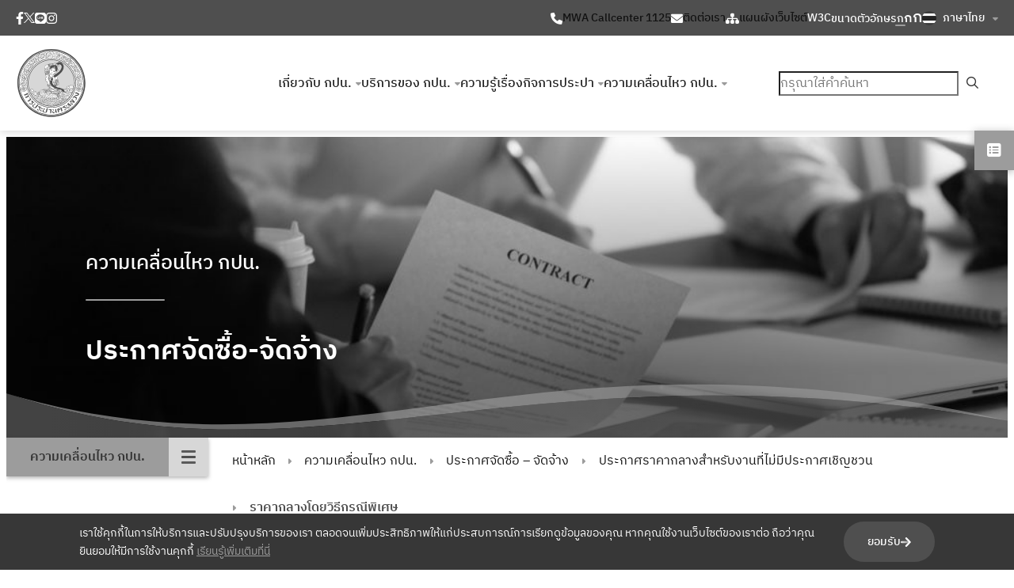

--- FILE ---
content_type: text/html; charset=UTF-8
request_url: https://www.mwa.co.th/movement/menu-purchasing-announcement-hiring/announcing-a-median/middle-price-by-special-case/
body_size: 43048
content:
<!DOCTYPE html>
<html lang="th">
<head>
	<meta charset="UTF-8" />
	<meta name="viewport" content="width=device-width, initial-scale=1" />
<meta name='robots' content='index, follow, max-image-preview:large, max-snippet:-1, max-video-preview:-1' />
<link rel="alternate" href="https://www.mwa.co.th/en/movement/menu-purchasing-announcement-hiring/announcing-a-median/middle-price-by-special-case/" hreflang="en" />
<link rel="alternate" href="https://www.mwa.co.th/movement/menu-purchasing-announcement-hiring/announcing-a-median/middle-price-by-special-case/" hreflang="th" />

<!-- Google Tag Manager for WordPress by gtm4wp.com -->
<script data-cfasync="false" data-pagespeed-no-defer>
	var gtm4wp_datalayer_name = "dataLayer";
	var dataLayer = dataLayer || [];
</script>
<!-- End Google Tag Manager for WordPress by gtm4wp.com -->
	<!-- This site is optimized with the Yoast SEO plugin v26.6 - https://yoast.com/wordpress/plugins/seo/ -->
	<link rel="canonical" href="https://www.mwa.co.th/movement/menu-purchasing-announcement-hiring/announcing-a-median/middle-price-by-special-case/" />
	<meta property="og:locale" content="th_TH" />
	<meta property="og:locale:alternate" content="en_GB" />
	<meta property="og:type" content="article" />
	<meta property="og:title" content="ราคากลางโดยวิธีกรณีพิเศษ - MWA" />
	<meta property="og:description" content="ราคากลางโดยวิธีกรณีพิเศษ" />
	<meta property="og:url" content="https://www.mwa.co.th/movement/menu-purchasing-announcement-hiring/announcing-a-median/middle-price-by-special-case/" />
	<meta property="og:site_name" content="MWA" />
	<meta property="article:published_time" content="2022-11-16T16:17:53+00:00" />
	<meta property="article:modified_time" content="2023-01-17T02:42:44+00:00" />
	<meta name="author" content="Pornpailin Chaowanat" />
	<meta name="twitter:card" content="summary_large_image" />
	<meta name="twitter:label1" content="Written by" />
	<meta name="twitter:data1" content="Pornpailin Chaowanat" />
	<meta name="twitter:label2" content="Est. reading time" />
	<meta name="twitter:data2" content="1 นาที" />
	<script type="application/ld+json" class="yoast-schema-graph">{"@context":"https://schema.org","@graph":[{"@type":"Article","@id":"https://www.mwa.co.th/movement/menu-purchasing-announcement-hiring/announcing-a-median/middle-price-by-special-case/#article","isPartOf":{"@id":"https://www.mwa.co.th/movement/menu-purchasing-announcement-hiring/announcing-a-median/middle-price-by-special-case/"},"author":{"name":"Pornpailin Chaowanat","@id":"https://www.mwa.co.th/#/schema/person/cdcf32e7fa1cda065f11c1d8bc584893"},"headline":"ราคากลางโดยวิธีกรณีพิเศษ","datePublished":"2022-11-16T16:17:53+00:00","dateModified":"2023-01-17T02:42:44+00:00","mainEntityOfPage":{"@id":"https://www.mwa.co.th/movement/menu-purchasing-announcement-hiring/announcing-a-median/middle-price-by-special-case/"},"wordCount":0,"publisher":{"@id":"https://www.mwa.co.th/#organization"},"keywords":["ข้อมูลเว็บไซต์"],"articleSection":["ประกาศราคากลางสำหรับงานที่ไม่มีประกาศเชิญชวน"],"inLanguage":"th"},{"@type":"WebPage","@id":"https://www.mwa.co.th/movement/menu-purchasing-announcement-hiring/announcing-a-median/middle-price-by-special-case/","url":"https://www.mwa.co.th/movement/menu-purchasing-announcement-hiring/announcing-a-median/middle-price-by-special-case/","name":"ราคากลางโดยวิธีกรณีพิเศษ - MWA","isPartOf":{"@id":"https://www.mwa.co.th/#website"},"datePublished":"2022-11-16T16:17:53+00:00","dateModified":"2023-01-17T02:42:44+00:00","breadcrumb":{"@id":"https://www.mwa.co.th/movement/menu-purchasing-announcement-hiring/announcing-a-median/middle-price-by-special-case/#breadcrumb"},"inLanguage":"th","potentialAction":[{"@type":"ReadAction","target":["https://www.mwa.co.th/movement/menu-purchasing-announcement-hiring/announcing-a-median/middle-price-by-special-case/"]}]},{"@type":"BreadcrumbList","@id":"https://www.mwa.co.th/movement/menu-purchasing-announcement-hiring/announcing-a-median/middle-price-by-special-case/#breadcrumb","itemListElement":[{"@type":"ListItem","position":1,"name":"Home","item":"https://www.mwa.co.th/"},{"@type":"ListItem","position":2,"name":"ราคากลางโดยวิธีกรณีพิเศษ"}]},{"@type":"WebSite","@id":"https://www.mwa.co.th/#website","url":"https://www.mwa.co.th/","name":"MWA","description":"การประปานครหลวง","publisher":{"@id":"https://www.mwa.co.th/#organization"},"potentialAction":[{"@type":"SearchAction","target":{"@type":"EntryPoint","urlTemplate":"https://www.mwa.co.th/?s={search_term_string}"},"query-input":{"@type":"PropertyValueSpecification","valueRequired":true,"valueName":"search_term_string"}}],"inLanguage":"th"},{"@type":"Organization","@id":"https://www.mwa.co.th/#organization","name":"MWA","url":"https://www.mwa.co.th/","logo":{"@type":"ImageObject","inLanguage":"th","@id":"https://www.mwa.co.th/#/schema/logo/image/","url":"https://www.mwa.co.th/wp-content/uploads/2024/01/cropped-logo-1.png","contentUrl":"https://www.mwa.co.th/wp-content/uploads/2024/01/cropped-logo-1.png","width":400,"height":400,"caption":"MWA"},"image":{"@id":"https://www.mwa.co.th/#/schema/logo/image/"}},{"@type":"Person","@id":"https://www.mwa.co.th/#/schema/person/cdcf32e7fa1cda065f11c1d8bc584893","name":"Pornpailin Chaowanat","image":{"@type":"ImageObject","inLanguage":"th","@id":"https://www.mwa.co.th/#/schema/person/image/","url":"https://secure.gravatar.com/avatar/1e6f17197b383a34f4fc2c611e7b77879c870fdf46dc1cb7dcbace4228fe9465?s=96&d=mm&r=g","contentUrl":"https://secure.gravatar.com/avatar/1e6f17197b383a34f4fc2c611e7b77879c870fdf46dc1cb7dcbace4228fe9465?s=96&d=mm&r=g","caption":"Pornpailin Chaowanat"}}]}</script>
	<!-- / Yoast SEO plugin. -->


<title>ราคากลางโดยวิธีกรณีพิเศษ - MWA</title>
<link rel="alternate" type="application/rss+xml" title="MWA &raquo; ฟีด" href="https://www.mwa.co.th/feed/" />
<link rel="alternate" type="application/rss+xml" title="MWA &raquo; ฟีดความเห็น" href="https://www.mwa.co.th/comments/feed/" />
<link rel="alternate" title="oEmbed (JSON)" type="application/json+oembed" href="https://www.mwa.co.th/wp-json/oembed/1.0/embed?url=https%3A%2F%2Fwww.mwa.co.th%2Fmovement%2Fmenu-purchasing-announcement-hiring%2Fannouncing-a-median%2Fmiddle-price-by-special-case%2F&#038;lang=th" />
<link rel="alternate" title="oEmbed (XML)" type="text/xml+oembed" href="https://www.mwa.co.th/wp-json/oembed/1.0/embed?url=https%3A%2F%2Fwww.mwa.co.th%2Fmovement%2Fmenu-purchasing-announcement-hiring%2Fannouncing-a-median%2Fmiddle-price-by-special-case%2F&#038;format=xml&#038;lang=th" />
<style id='wp-img-auto-sizes-contain-inline-css'>
img:is([sizes=auto i],[sizes^="auto," i]){contain-intrinsic-size:3000px 1500px}
/*# sourceURL=wp-img-auto-sizes-contain-inline-css */
</style>
<link rel='stylesheet' id='ts-poll-block-css' href='https://www.mwa.co.th/wp-content/plugins/poll-wp/admin/css/block.css?ver=6.9' media='all' />
<style id='outermost-icon-block-style-inline-css'>
.wp-block-outermost-icon-block{display:flex;line-height:0}.wp-block-outermost-icon-block.has-border-color{border:none}.wp-block-outermost-icon-block .has-icon-color svg,.wp-block-outermost-icon-block.has-icon-color svg{color:currentColor}.wp-block-outermost-icon-block .has-icon-color:not(.has-no-icon-fill-color) svg,.wp-block-outermost-icon-block.has-icon-color:not(.has-no-icon-fill-color) svg{fill:currentColor}.wp-block-outermost-icon-block .icon-container{box-sizing:border-box}.wp-block-outermost-icon-block a,.wp-block-outermost-icon-block svg{height:100%;transition:transform .1s ease-in-out;width:100%}.wp-block-outermost-icon-block a:hover{transform:scale(1.1)}.wp-block-outermost-icon-block svg{transform:rotate(var(--outermost--icon-block--transform-rotate,0deg)) scaleX(var(--outermost--icon-block--transform-scale-x,1)) scaleY(var(--outermost--icon-block--transform-scale-y,1))}.wp-block-outermost-icon-block .rotate-90,.wp-block-outermost-icon-block.rotate-90{--outermost--icon-block--transform-rotate:90deg}.wp-block-outermost-icon-block .rotate-180,.wp-block-outermost-icon-block.rotate-180{--outermost--icon-block--transform-rotate:180deg}.wp-block-outermost-icon-block .rotate-270,.wp-block-outermost-icon-block.rotate-270{--outermost--icon-block--transform-rotate:270deg}.wp-block-outermost-icon-block .flip-horizontal,.wp-block-outermost-icon-block.flip-horizontal{--outermost--icon-block--transform-scale-x:-1}.wp-block-outermost-icon-block .flip-vertical,.wp-block-outermost-icon-block.flip-vertical{--outermost--icon-block--transform-scale-y:-1}.wp-block-outermost-icon-block .flip-vertical.flip-horizontal,.wp-block-outermost-icon-block.flip-vertical.flip-horizontal{--outermost--icon-block--transform-scale-x:-1;--outermost--icon-block--transform-scale-y:-1}

/*# sourceURL=https://www.mwa.co.th/wp-content/plugins/icon-block/build/style.css */
</style>
<style id='wp-block-group-inline-css'>
.wp-block-group{box-sizing:border-box}:where(.wp-block-group.wp-block-group-is-layout-constrained){position:relative}
/*# sourceURL=https://www.mwa.co.th/wp-includes/blocks/group/style.min.css */
</style>
<style id='wp-block-group-theme-inline-css'>
:where(.wp-block-group.has-background){padding:1.25em 2.375em}
/*# sourceURL=https://www.mwa.co.th/wp-includes/blocks/group/theme.min.css */
</style>
<style id='wp-block-paragraph-inline-css'>
.is-small-text{font-size:.875em}.is-regular-text{font-size:1em}.is-large-text{font-size:2.25em}.is-larger-text{font-size:3em}.has-drop-cap:not(:focus):first-letter{float:left;font-size:8.4em;font-style:normal;font-weight:100;line-height:.68;margin:.05em .1em 0 0;text-transform:uppercase}body.rtl .has-drop-cap:not(:focus):first-letter{float:none;margin-left:.1em}p.has-drop-cap.has-background{overflow:hidden}:root :where(p.has-background){padding:1.25em 2.375em}:where(p.has-text-color:not(.has-link-color)) a{color:inherit}p.has-text-align-left[style*="writing-mode:vertical-lr"],p.has-text-align-right[style*="writing-mode:vertical-rl"]{rotate:180deg}
/*# sourceURL=https://www.mwa.co.th/wp-includes/blocks/paragraph/style.min.css */
</style>
<style id='wp-block-button-inline-css'>
.wp-block-button__link{align-content:center;box-sizing:border-box;cursor:pointer;display:inline-block;height:100%;text-align:center;word-break:break-word}.wp-block-button__link.aligncenter{text-align:center}.wp-block-button__link.alignright{text-align:right}:where(.wp-block-button__link){border-radius:9999px;box-shadow:none;padding:calc(.667em + 2px) calc(1.333em + 2px);text-decoration:none}.wp-block-button[style*=text-decoration] .wp-block-button__link{text-decoration:inherit}.wp-block-buttons>.wp-block-button.has-custom-width{max-width:none}.wp-block-buttons>.wp-block-button.has-custom-width .wp-block-button__link{width:100%}.wp-block-buttons>.wp-block-button.has-custom-font-size .wp-block-button__link{font-size:inherit}.wp-block-buttons>.wp-block-button.wp-block-button__width-25{width:calc(25% - var(--wp--style--block-gap, .5em)*.75)}.wp-block-buttons>.wp-block-button.wp-block-button__width-50{width:calc(50% - var(--wp--style--block-gap, .5em)*.5)}.wp-block-buttons>.wp-block-button.wp-block-button__width-75{width:calc(75% - var(--wp--style--block-gap, .5em)*.25)}.wp-block-buttons>.wp-block-button.wp-block-button__width-100{flex-basis:100%;width:100%}.wp-block-buttons.is-vertical>.wp-block-button.wp-block-button__width-25{width:25%}.wp-block-buttons.is-vertical>.wp-block-button.wp-block-button__width-50{width:50%}.wp-block-buttons.is-vertical>.wp-block-button.wp-block-button__width-75{width:75%}.wp-block-button.is-style-squared,.wp-block-button__link.wp-block-button.is-style-squared{border-radius:0}.wp-block-button.no-border-radius,.wp-block-button__link.no-border-radius{border-radius:0!important}:root :where(.wp-block-button .wp-block-button__link.is-style-outline),:root :where(.wp-block-button.is-style-outline>.wp-block-button__link){border:2px solid;padding:.667em 1.333em}:root :where(.wp-block-button .wp-block-button__link.is-style-outline:not(.has-text-color)),:root :where(.wp-block-button.is-style-outline>.wp-block-button__link:not(.has-text-color)){color:currentColor}:root :where(.wp-block-button .wp-block-button__link.is-style-outline:not(.has-background)),:root :where(.wp-block-button.is-style-outline>.wp-block-button__link:not(.has-background)){background-color:initial;background-image:none}
/*# sourceURL=https://www.mwa.co.th/wp-includes/blocks/button/style.min.css */
</style>
<style id='wp-block-buttons-inline-css'>
.wp-block-buttons{box-sizing:border-box}.wp-block-buttons.is-vertical{flex-direction:column}.wp-block-buttons.is-vertical>.wp-block-button:last-child{margin-bottom:0}.wp-block-buttons>.wp-block-button{display:inline-block;margin:0}.wp-block-buttons.is-content-justification-left{justify-content:flex-start}.wp-block-buttons.is-content-justification-left.is-vertical{align-items:flex-start}.wp-block-buttons.is-content-justification-center{justify-content:center}.wp-block-buttons.is-content-justification-center.is-vertical{align-items:center}.wp-block-buttons.is-content-justification-right{justify-content:flex-end}.wp-block-buttons.is-content-justification-right.is-vertical{align-items:flex-end}.wp-block-buttons.is-content-justification-space-between{justify-content:space-between}.wp-block-buttons.aligncenter{text-align:center}.wp-block-buttons:not(.is-content-justification-space-between,.is-content-justification-right,.is-content-justification-left,.is-content-justification-center) .wp-block-button.aligncenter{margin-left:auto;margin-right:auto;width:100%}.wp-block-buttons[style*=text-decoration] .wp-block-button,.wp-block-buttons[style*=text-decoration] .wp-block-button__link{text-decoration:inherit}.wp-block-buttons.has-custom-font-size .wp-block-button__link{font-size:inherit}.wp-block-buttons .wp-block-button__link{width:100%}.wp-block-button.aligncenter{text-align:center}
/*# sourceURL=https://www.mwa.co.th/wp-includes/blocks/buttons/style.min.css */
</style>
<style id='wp-block-image-inline-css'>
.wp-block-image>a,.wp-block-image>figure>a{display:inline-block}.wp-block-image img{box-sizing:border-box;height:auto;max-width:100%;vertical-align:bottom}@media not (prefers-reduced-motion){.wp-block-image img.hide{visibility:hidden}.wp-block-image img.show{animation:show-content-image .4s}}.wp-block-image[style*=border-radius] img,.wp-block-image[style*=border-radius]>a{border-radius:inherit}.wp-block-image.has-custom-border img{box-sizing:border-box}.wp-block-image.aligncenter{text-align:center}.wp-block-image.alignfull>a,.wp-block-image.alignwide>a{width:100%}.wp-block-image.alignfull img,.wp-block-image.alignwide img{height:auto;width:100%}.wp-block-image .aligncenter,.wp-block-image .alignleft,.wp-block-image .alignright,.wp-block-image.aligncenter,.wp-block-image.alignleft,.wp-block-image.alignright{display:table}.wp-block-image .aligncenter>figcaption,.wp-block-image .alignleft>figcaption,.wp-block-image .alignright>figcaption,.wp-block-image.aligncenter>figcaption,.wp-block-image.alignleft>figcaption,.wp-block-image.alignright>figcaption{caption-side:bottom;display:table-caption}.wp-block-image .alignleft{float:left;margin:.5em 1em .5em 0}.wp-block-image .alignright{float:right;margin:.5em 0 .5em 1em}.wp-block-image .aligncenter{margin-left:auto;margin-right:auto}.wp-block-image :where(figcaption){margin-bottom:1em;margin-top:.5em}.wp-block-image.is-style-circle-mask img{border-radius:9999px}@supports ((-webkit-mask-image:none) or (mask-image:none)) or (-webkit-mask-image:none){.wp-block-image.is-style-circle-mask img{border-radius:0;-webkit-mask-image:url('data:image/svg+xml;utf8,<svg viewBox="0 0 100 100" xmlns="http://www.w3.org/2000/svg"><circle cx="50" cy="50" r="50"/></svg>');mask-image:url('data:image/svg+xml;utf8,<svg viewBox="0 0 100 100" xmlns="http://www.w3.org/2000/svg"><circle cx="50" cy="50" r="50"/></svg>');mask-mode:alpha;-webkit-mask-position:center;mask-position:center;-webkit-mask-repeat:no-repeat;mask-repeat:no-repeat;-webkit-mask-size:contain;mask-size:contain}}:root :where(.wp-block-image.is-style-rounded img,.wp-block-image .is-style-rounded img){border-radius:9999px}.wp-block-image figure{margin:0}.wp-lightbox-container{display:flex;flex-direction:column;position:relative}.wp-lightbox-container img{cursor:zoom-in}.wp-lightbox-container img:hover+button{opacity:1}.wp-lightbox-container button{align-items:center;backdrop-filter:blur(16px) saturate(180%);background-color:#5a5a5a40;border:none;border-radius:4px;cursor:zoom-in;display:flex;height:20px;justify-content:center;opacity:0;padding:0;position:absolute;right:16px;text-align:center;top:16px;width:20px;z-index:100}@media not (prefers-reduced-motion){.wp-lightbox-container button{transition:opacity .2s ease}}.wp-lightbox-container button:focus-visible{outline:3px auto #5a5a5a40;outline:3px auto -webkit-focus-ring-color;outline-offset:3px}.wp-lightbox-container button:hover{cursor:pointer;opacity:1}.wp-lightbox-container button:focus{opacity:1}.wp-lightbox-container button:focus,.wp-lightbox-container button:hover,.wp-lightbox-container button:not(:hover):not(:active):not(.has-background){background-color:#5a5a5a40;border:none}.wp-lightbox-overlay{box-sizing:border-box;cursor:zoom-out;height:100vh;left:0;overflow:hidden;position:fixed;top:0;visibility:hidden;width:100%;z-index:100000}.wp-lightbox-overlay .close-button{align-items:center;cursor:pointer;display:flex;justify-content:center;min-height:40px;min-width:40px;padding:0;position:absolute;right:calc(env(safe-area-inset-right) + 16px);top:calc(env(safe-area-inset-top) + 16px);z-index:5000000}.wp-lightbox-overlay .close-button:focus,.wp-lightbox-overlay .close-button:hover,.wp-lightbox-overlay .close-button:not(:hover):not(:active):not(.has-background){background:none;border:none}.wp-lightbox-overlay .lightbox-image-container{height:var(--wp--lightbox-container-height);left:50%;overflow:hidden;position:absolute;top:50%;transform:translate(-50%,-50%);transform-origin:top left;width:var(--wp--lightbox-container-width);z-index:9999999999}.wp-lightbox-overlay .wp-block-image{align-items:center;box-sizing:border-box;display:flex;height:100%;justify-content:center;margin:0;position:relative;transform-origin:0 0;width:100%;z-index:3000000}.wp-lightbox-overlay .wp-block-image img{height:var(--wp--lightbox-image-height);min-height:var(--wp--lightbox-image-height);min-width:var(--wp--lightbox-image-width);width:var(--wp--lightbox-image-width)}.wp-lightbox-overlay .wp-block-image figcaption{display:none}.wp-lightbox-overlay button{background:none;border:none}.wp-lightbox-overlay .scrim{background-color:#fff;height:100%;opacity:.9;position:absolute;width:100%;z-index:2000000}.wp-lightbox-overlay.active{visibility:visible}@media not (prefers-reduced-motion){.wp-lightbox-overlay.active{animation:turn-on-visibility .25s both}.wp-lightbox-overlay.active img{animation:turn-on-visibility .35s both}.wp-lightbox-overlay.show-closing-animation:not(.active){animation:turn-off-visibility .35s both}.wp-lightbox-overlay.show-closing-animation:not(.active) img{animation:turn-off-visibility .25s both}.wp-lightbox-overlay.zoom.active{animation:none;opacity:1;visibility:visible}.wp-lightbox-overlay.zoom.active .lightbox-image-container{animation:lightbox-zoom-in .4s}.wp-lightbox-overlay.zoom.active .lightbox-image-container img{animation:none}.wp-lightbox-overlay.zoom.active .scrim{animation:turn-on-visibility .4s forwards}.wp-lightbox-overlay.zoom.show-closing-animation:not(.active){animation:none}.wp-lightbox-overlay.zoom.show-closing-animation:not(.active) .lightbox-image-container{animation:lightbox-zoom-out .4s}.wp-lightbox-overlay.zoom.show-closing-animation:not(.active) .lightbox-image-container img{animation:none}.wp-lightbox-overlay.zoom.show-closing-animation:not(.active) .scrim{animation:turn-off-visibility .4s forwards}}@keyframes show-content-image{0%{visibility:hidden}99%{visibility:hidden}to{visibility:visible}}@keyframes turn-on-visibility{0%{opacity:0}to{opacity:1}}@keyframes turn-off-visibility{0%{opacity:1;visibility:visible}99%{opacity:0;visibility:visible}to{opacity:0;visibility:hidden}}@keyframes lightbox-zoom-in{0%{transform:translate(calc((-100vw + var(--wp--lightbox-scrollbar-width))/2 + var(--wp--lightbox-initial-left-position)),calc(-50vh + var(--wp--lightbox-initial-top-position))) scale(var(--wp--lightbox-scale))}to{transform:translate(-50%,-50%) scale(1)}}@keyframes lightbox-zoom-out{0%{transform:translate(-50%,-50%) scale(1);visibility:visible}99%{visibility:visible}to{transform:translate(calc((-100vw + var(--wp--lightbox-scrollbar-width))/2 + var(--wp--lightbox-initial-left-position)),calc(-50vh + var(--wp--lightbox-initial-top-position))) scale(var(--wp--lightbox-scale));visibility:hidden}}
/*# sourceURL=https://www.mwa.co.th/wp-includes/blocks/image/style.min.css */
</style>
<style id='wp-block-image-theme-inline-css'>
:root :where(.wp-block-image figcaption){color:#555;font-size:13px;text-align:center}.is-dark-theme :root :where(.wp-block-image figcaption){color:#ffffffa6}.wp-block-image{margin:0 0 1em}
/*# sourceURL=https://www.mwa.co.th/wp-includes/blocks/image/theme.min.css */
</style>
<style id='tiptip-hyperlink-group-block-style-inline-css'>
.wp-block-tiptip-hyperlink-group-block,.wp-block-tiptip-hyperlink-group-block a p{background-color:var(--color-bkg,none);color:var(--color-text,none);cursor:pointer;display:block}.wp-block-tiptip-hyperlink-group-block a p:hover,.wp-block-tiptip-hyperlink-group-block:hover{background-color:var(--color-bkg-hover,none)}

/*# sourceURL=https://www.mwa.co.th/wp-content/plugins/hyperlink-group-block/build/style-index.css */
</style>
<style id='wp-block-navigation-link-inline-css'>
.wp-block-navigation .wp-block-navigation-item__label{overflow-wrap:break-word}.wp-block-navigation .wp-block-navigation-item__description{display:none}.link-ui-tools{outline:1px solid #f0f0f0;padding:8px}.link-ui-block-inserter{padding-top:8px}.link-ui-block-inserter__back{margin-left:8px;text-transform:uppercase}
/*# sourceURL=https://www.mwa.co.th/wp-includes/blocks/navigation-link/style.min.css */
</style>
<link rel='stylesheet' id='wp-block-navigation-css' href='https://www.mwa.co.th/wp-includes/blocks/navigation/style.min.css?ver=6.9' media='all' />
<style id='wp-block-search-inline-css'>
.wp-block-search__button{margin-left:10px;word-break:normal}.wp-block-search__button.has-icon{line-height:0}.wp-block-search__button svg{height:1.25em;min-height:24px;min-width:24px;width:1.25em;fill:currentColor;vertical-align:text-bottom}:where(.wp-block-search__button){border:1px solid #ccc;padding:6px 10px}.wp-block-search__inside-wrapper{display:flex;flex:auto;flex-wrap:nowrap;max-width:100%}.wp-block-search__label{width:100%}.wp-block-search.wp-block-search__button-only .wp-block-search__button{box-sizing:border-box;display:flex;flex-shrink:0;justify-content:center;margin-left:0;max-width:100%}.wp-block-search.wp-block-search__button-only .wp-block-search__inside-wrapper{min-width:0!important;transition-property:width}.wp-block-search.wp-block-search__button-only .wp-block-search__input{flex-basis:100%;transition-duration:.3s}.wp-block-search.wp-block-search__button-only.wp-block-search__searchfield-hidden,.wp-block-search.wp-block-search__button-only.wp-block-search__searchfield-hidden .wp-block-search__inside-wrapper{overflow:hidden}.wp-block-search.wp-block-search__button-only.wp-block-search__searchfield-hidden .wp-block-search__input{border-left-width:0!important;border-right-width:0!important;flex-basis:0;flex-grow:0;margin:0;min-width:0!important;padding-left:0!important;padding-right:0!important;width:0!important}:where(.wp-block-search__input){appearance:none;border:1px solid #949494;flex-grow:1;font-family:inherit;font-size:inherit;font-style:inherit;font-weight:inherit;letter-spacing:inherit;line-height:inherit;margin-left:0;margin-right:0;min-width:3rem;padding:8px;text-decoration:unset!important;text-transform:inherit}:where(.wp-block-search__button-inside .wp-block-search__inside-wrapper){background-color:#fff;border:1px solid #949494;box-sizing:border-box;padding:4px}:where(.wp-block-search__button-inside .wp-block-search__inside-wrapper) .wp-block-search__input{border:none;border-radius:0;padding:0 4px}:where(.wp-block-search__button-inside .wp-block-search__inside-wrapper) .wp-block-search__input:focus{outline:none}:where(.wp-block-search__button-inside .wp-block-search__inside-wrapper) :where(.wp-block-search__button){padding:4px 8px}.wp-block-search.aligncenter .wp-block-search__inside-wrapper{margin:auto}.wp-block[data-align=right] .wp-block-search.wp-block-search__button-only .wp-block-search__inside-wrapper{float:right}
/*# sourceURL=https://www.mwa.co.th/wp-includes/blocks/search/style.min.css */
</style>
<style id='wp-block-search-theme-inline-css'>
.wp-block-search .wp-block-search__label{font-weight:700}.wp-block-search__button{border:1px solid #ccc;padding:.375em .625em}
/*# sourceURL=https://www.mwa.co.th/wp-includes/blocks/search/theme.min.css */
</style>
<style id='wp-block-template-part-theme-inline-css'>
:root :where(.wp-block-template-part.has-background){margin-bottom:0;margin-top:0;padding:1.25em 2.375em}
/*# sourceURL=https://www.mwa.co.th/wp-includes/blocks/template-part/theme.min.css */
</style>
<style id='wp-block-separator-inline-css'>
@charset "UTF-8";.wp-block-separator{border:none;border-top:2px solid}:root :where(.wp-block-separator.is-style-dots){height:auto;line-height:1;text-align:center}:root :where(.wp-block-separator.is-style-dots):before{color:currentColor;content:"···";font-family:serif;font-size:1.5em;letter-spacing:2em;padding-left:2em}.wp-block-separator.is-style-dots{background:none!important;border:none!important}
/*# sourceURL=https://www.mwa.co.th/wp-includes/blocks/separator/style.min.css */
</style>
<style id='wp-block-separator-theme-inline-css'>
.wp-block-separator.has-css-opacity{opacity:.4}.wp-block-separator{border:none;border-bottom:2px solid;margin-left:auto;margin-right:auto}.wp-block-separator.has-alpha-channel-opacity{opacity:1}.wp-block-separator:not(.is-style-wide):not(.is-style-dots){width:100px}.wp-block-separator.has-background:not(.is-style-dots){border-bottom:none;height:1px}.wp-block-separator.has-background:not(.is-style-wide):not(.is-style-dots){height:2px}
/*# sourceURL=https://www.mwa.co.th/wp-includes/blocks/separator/theme.min.css */
</style>
<style id='wp-block-columns-inline-css'>
.wp-block-columns{box-sizing:border-box;display:flex;flex-wrap:wrap!important}@media (min-width:782px){.wp-block-columns{flex-wrap:nowrap!important}}.wp-block-columns{align-items:normal!important}.wp-block-columns.are-vertically-aligned-top{align-items:flex-start}.wp-block-columns.are-vertically-aligned-center{align-items:center}.wp-block-columns.are-vertically-aligned-bottom{align-items:flex-end}@media (max-width:781px){.wp-block-columns:not(.is-not-stacked-on-mobile)>.wp-block-column{flex-basis:100%!important}}@media (min-width:782px){.wp-block-columns:not(.is-not-stacked-on-mobile)>.wp-block-column{flex-basis:0;flex-grow:1}.wp-block-columns:not(.is-not-stacked-on-mobile)>.wp-block-column[style*=flex-basis]{flex-grow:0}}.wp-block-columns.is-not-stacked-on-mobile{flex-wrap:nowrap!important}.wp-block-columns.is-not-stacked-on-mobile>.wp-block-column{flex-basis:0;flex-grow:1}.wp-block-columns.is-not-stacked-on-mobile>.wp-block-column[style*=flex-basis]{flex-grow:0}:where(.wp-block-columns){margin-bottom:1.75em}:where(.wp-block-columns.has-background){padding:1.25em 2.375em}.wp-block-column{flex-grow:1;min-width:0;overflow-wrap:break-word;word-break:break-word}.wp-block-column.is-vertically-aligned-top{align-self:flex-start}.wp-block-column.is-vertically-aligned-center{align-self:center}.wp-block-column.is-vertically-aligned-bottom{align-self:flex-end}.wp-block-column.is-vertically-aligned-stretch{align-self:stretch}.wp-block-column.is-vertically-aligned-bottom,.wp-block-column.is-vertically-aligned-center,.wp-block-column.is-vertically-aligned-top{width:100%}
/*# sourceURL=https://www.mwa.co.th/wp-includes/blocks/columns/style.min.css */
</style>
<style id='wp-block-post-title-inline-css'>
.wp-block-post-title{box-sizing:border-box;word-break:break-word}.wp-block-post-title :where(a){display:inline-block;font-family:inherit;font-size:inherit;font-style:inherit;font-weight:inherit;letter-spacing:inherit;line-height:inherit;text-decoration:inherit}
/*# sourceURL=https://www.mwa.co.th/wp-includes/blocks/post-title/style.min.css */
</style>
<style id='wp-block-post-excerpt-inline-css'>
:where(.wp-block-post-excerpt){box-sizing:border-box;margin-bottom:var(--wp--style--block-gap);margin-top:var(--wp--style--block-gap)}.wp-block-post-excerpt__excerpt{margin-bottom:0;margin-top:0}.wp-block-post-excerpt__more-text{margin-bottom:0;margin-top:var(--wp--style--block-gap)}.wp-block-post-excerpt__more-link{display:inline-block}
/*# sourceURL=https://www.mwa.co.th/wp-includes/blocks/post-excerpt/style.min.css */
</style>
<style id='wp-block-post-template-inline-css'>
.wp-block-post-template{box-sizing:border-box;list-style:none;margin-bottom:0;margin-top:0;max-width:100%;padding:0}.wp-block-post-template.is-flex-container{display:flex;flex-direction:row;flex-wrap:wrap;gap:1.25em}.wp-block-post-template.is-flex-container>li{margin:0;width:100%}@media (min-width:600px){.wp-block-post-template.is-flex-container.is-flex-container.columns-2>li{width:calc(50% - .625em)}.wp-block-post-template.is-flex-container.is-flex-container.columns-3>li{width:calc(33.33333% - .83333em)}.wp-block-post-template.is-flex-container.is-flex-container.columns-4>li{width:calc(25% - .9375em)}.wp-block-post-template.is-flex-container.is-flex-container.columns-5>li{width:calc(20% - 1em)}.wp-block-post-template.is-flex-container.is-flex-container.columns-6>li{width:calc(16.66667% - 1.04167em)}}@media (max-width:600px){.wp-block-post-template-is-layout-grid.wp-block-post-template-is-layout-grid.wp-block-post-template-is-layout-grid.wp-block-post-template-is-layout-grid{grid-template-columns:1fr}}.wp-block-post-template-is-layout-constrained>li>.alignright,.wp-block-post-template-is-layout-flow>li>.alignright{float:right;margin-inline-end:0;margin-inline-start:2em}.wp-block-post-template-is-layout-constrained>li>.alignleft,.wp-block-post-template-is-layout-flow>li>.alignleft{float:left;margin-inline-end:2em;margin-inline-start:0}.wp-block-post-template-is-layout-constrained>li>.aligncenter,.wp-block-post-template-is-layout-flow>li>.aligncenter{margin-inline-end:auto;margin-inline-start:auto}
/*# sourceURL=https://www.mwa.co.th/wp-includes/blocks/post-template/style.min.css */
</style>
<style id='wp-block-post-content-inline-css'>
.wp-block-post-content{display:flow-root}
/*# sourceURL=https://www.mwa.co.th/wp-includes/blocks/post-content/style.min.css */
</style>
<style id='wp-emoji-styles-inline-css'>

	img.wp-smiley, img.emoji {
		display: inline !important;
		border: none !important;
		box-shadow: none !important;
		height: 1em !important;
		width: 1em !important;
		margin: 0 0.07em !important;
		vertical-align: -0.1em !important;
		background: none !important;
		padding: 0 !important;
	}
/*# sourceURL=wp-emoji-styles-inline-css */
</style>
<style id='wp-block-library-inline-css'>
:root{--wp-block-synced-color:#7a00df;--wp-block-synced-color--rgb:122,0,223;--wp-bound-block-color:var(--wp-block-synced-color);--wp-editor-canvas-background:#ddd;--wp-admin-theme-color:#007cba;--wp-admin-theme-color--rgb:0,124,186;--wp-admin-theme-color-darker-10:#006ba1;--wp-admin-theme-color-darker-10--rgb:0,107,160.5;--wp-admin-theme-color-darker-20:#005a87;--wp-admin-theme-color-darker-20--rgb:0,90,135;--wp-admin-border-width-focus:2px}@media (min-resolution:192dpi){:root{--wp-admin-border-width-focus:1.5px}}.wp-element-button{cursor:pointer}:root .has-very-light-gray-background-color{background-color:#eee}:root .has-very-dark-gray-background-color{background-color:#313131}:root .has-very-light-gray-color{color:#eee}:root .has-very-dark-gray-color{color:#313131}:root .has-vivid-green-cyan-to-vivid-cyan-blue-gradient-background{background:linear-gradient(135deg,#00d084,#0693e3)}:root .has-purple-crush-gradient-background{background:linear-gradient(135deg,#34e2e4,#4721fb 50%,#ab1dfe)}:root .has-hazy-dawn-gradient-background{background:linear-gradient(135deg,#faaca8,#dad0ec)}:root .has-subdued-olive-gradient-background{background:linear-gradient(135deg,#fafae1,#67a671)}:root .has-atomic-cream-gradient-background{background:linear-gradient(135deg,#fdd79a,#004a59)}:root .has-nightshade-gradient-background{background:linear-gradient(135deg,#330968,#31cdcf)}:root .has-midnight-gradient-background{background:linear-gradient(135deg,#020381,#2874fc)}:root{--wp--preset--font-size--normal:16px;--wp--preset--font-size--huge:42px}.has-regular-font-size{font-size:1em}.has-larger-font-size{font-size:2.625em}.has-normal-font-size{font-size:var(--wp--preset--font-size--normal)}.has-huge-font-size{font-size:var(--wp--preset--font-size--huge)}.has-text-align-center{text-align:center}.has-text-align-left{text-align:left}.has-text-align-right{text-align:right}.has-fit-text{white-space:nowrap!important}#end-resizable-editor-section{display:none}.aligncenter{clear:both}.items-justified-left{justify-content:flex-start}.items-justified-center{justify-content:center}.items-justified-right{justify-content:flex-end}.items-justified-space-between{justify-content:space-between}.screen-reader-text{border:0;clip-path:inset(50%);height:1px;margin:-1px;overflow:hidden;padding:0;position:absolute;width:1px;word-wrap:normal!important}.screen-reader-text:focus{background-color:#ddd;clip-path:none;color:#444;display:block;font-size:1em;height:auto;left:5px;line-height:normal;padding:15px 23px 14px;text-decoration:none;top:5px;width:auto;z-index:100000}html :where(.has-border-color){border-style:solid}html :where([style*=border-top-color]){border-top-style:solid}html :where([style*=border-right-color]){border-right-style:solid}html :where([style*=border-bottom-color]){border-bottom-style:solid}html :where([style*=border-left-color]){border-left-style:solid}html :where([style*=border-width]){border-style:solid}html :where([style*=border-top-width]){border-top-style:solid}html :where([style*=border-right-width]){border-right-style:solid}html :where([style*=border-bottom-width]){border-bottom-style:solid}html :where([style*=border-left-width]){border-left-style:solid}html :where(img[class*=wp-image-]){height:auto;max-width:100%}:where(figure){margin:0 0 1em}html :where(.is-position-sticky){--wp-admin--admin-bar--position-offset:var(--wp-admin--admin-bar--height,0px)}@media screen and (max-width:600px){html :where(.is-position-sticky){--wp-admin--admin-bar--position-offset:0px}}
/*# sourceURL=/wp-includes/css/dist/block-library/common.min.css */
</style>
<link rel='stylesheet' id='fontawesome-css' href='https://www.mwa.co.th/wp-content/plugins/gutentor/assets/library/fontawesome/css/all.min.css?ver=5.12.0' media='all' />
<link rel='stylesheet' id='wpness-grid-css' href='https://www.mwa.co.th/wp-content/plugins/gutentor/assets/library/wpness-grid/wpness-grid.css?ver=1.0.0' media='all' />
<link rel='stylesheet' id='animate-css' href='https://www.mwa.co.th/wp-content/plugins/gutentor/assets/library/animatecss/animate.min.css?ver=3.7.2' media='all' />
<link rel='stylesheet' id='wp-components-css' href='https://www.mwa.co.th/wp-includes/css/dist/components/style.min.css?ver=6.9' media='all' />
<link rel='stylesheet' id='wp-preferences-css' href='https://www.mwa.co.th/wp-includes/css/dist/preferences/style.min.css?ver=6.9' media='all' />
<link rel='stylesheet' id='wp-block-editor-css' href='https://www.mwa.co.th/wp-includes/css/dist/block-editor/style.min.css?ver=6.9' media='all' />
<link rel='stylesheet' id='wp-reusable-blocks-css' href='https://www.mwa.co.th/wp-includes/css/dist/reusable-blocks/style.min.css?ver=6.9' media='all' />
<link rel='stylesheet' id='wp-patterns-css' href='https://www.mwa.co.th/wp-includes/css/dist/patterns/style.min.css?ver=6.9' media='all' />
<link rel='stylesheet' id='wp-editor-css' href='https://www.mwa.co.th/wp-includes/css/dist/editor/style.min.css?ver=6.9' media='all' />
<link rel='stylesheet' id='gutentor-css' href='https://www.mwa.co.th/wp-content/plugins/gutentor/dist/blocks.style.build.css?ver=3.5.4' media='all' />
<style id='global-styles-inline-css'>
:root{--wp--preset--aspect-ratio--square: 1;--wp--preset--aspect-ratio--4-3: 4/3;--wp--preset--aspect-ratio--3-4: 3/4;--wp--preset--aspect-ratio--3-2: 3/2;--wp--preset--aspect-ratio--2-3: 2/3;--wp--preset--aspect-ratio--16-9: 16/9;--wp--preset--aspect-ratio--9-16: 9/16;--wp--preset--color--black: #000000;--wp--preset--color--cyan-bluish-gray: #abb8c3;--wp--preset--color--white: #ffffff;--wp--preset--color--pale-pink: #f78da7;--wp--preset--color--vivid-red: #cf2e2e;--wp--preset--color--luminous-vivid-orange: #ff6900;--wp--preset--color--luminous-vivid-amber: #fcb900;--wp--preset--color--light-green-cyan: #7bdcb5;--wp--preset--color--vivid-green-cyan: #00d084;--wp--preset--color--pale-cyan-blue: #8ed1fc;--wp--preset--color--vivid-cyan-blue: #0693e3;--wp--preset--color--vivid-purple: #9b51e0;--wp--preset--color--primary-1: #00C2F3;--wp--preset--color--primary-2: #065BAA;--wp--preset--color--primary-3: #ABE1FA;--wp--preset--color--secondary-1: #222222;--wp--preset--color--secondary-2: #DEF8FF;--wp--preset--color--secondary-3: #043E73;--wp--preset--color--secondary-4: #FFFFFF;--wp--preset--color--secondary-5: #F5F5F5;--wp--preset--color--secondary-6: #E5E5E5;--wp--preset--color--secondary-7: #999999;--wp--preset--color--other-1: #F2FBFF;--wp--preset--color--other-2: #079AE0;--wp--preset--gradient--vivid-cyan-blue-to-vivid-purple: linear-gradient(135deg,rgb(6,147,227) 0%,rgb(155,81,224) 100%);--wp--preset--gradient--light-green-cyan-to-vivid-green-cyan: linear-gradient(135deg,rgb(122,220,180) 0%,rgb(0,208,130) 100%);--wp--preset--gradient--luminous-vivid-amber-to-luminous-vivid-orange: linear-gradient(135deg,rgb(252,185,0) 0%,rgb(255,105,0) 100%);--wp--preset--gradient--luminous-vivid-orange-to-vivid-red: linear-gradient(135deg,rgb(255,105,0) 0%,rgb(207,46,46) 100%);--wp--preset--gradient--very-light-gray-to-cyan-bluish-gray: linear-gradient(135deg,rgb(238,238,238) 0%,rgb(169,184,195) 100%);--wp--preset--gradient--cool-to-warm-spectrum: linear-gradient(135deg,rgb(74,234,220) 0%,rgb(151,120,209) 20%,rgb(207,42,186) 40%,rgb(238,44,130) 60%,rgb(251,105,98) 80%,rgb(254,248,76) 100%);--wp--preset--gradient--blush-light-purple: linear-gradient(135deg,rgb(255,206,236) 0%,rgb(152,150,240) 100%);--wp--preset--gradient--blush-bordeaux: linear-gradient(135deg,rgb(254,205,165) 0%,rgb(254,45,45) 50%,rgb(107,0,62) 100%);--wp--preset--gradient--luminous-dusk: linear-gradient(135deg,rgb(255,203,112) 0%,rgb(199,81,192) 50%,rgb(65,88,208) 100%);--wp--preset--gradient--pale-ocean: linear-gradient(135deg,rgb(255,245,203) 0%,rgb(182,227,212) 50%,rgb(51,167,181) 100%);--wp--preset--gradient--electric-grass: linear-gradient(135deg,rgb(202,248,128) 0%,rgb(113,206,126) 100%);--wp--preset--gradient--midnight: linear-gradient(135deg,rgb(2,3,129) 0%,rgb(40,116,252) 100%);--wp--preset--font-size--small: 13px;--wp--preset--font-size--medium: 20px;--wp--preset--font-size--large: 36px;--wp--preset--font-size--x-large: 42px;--wp--preset--font-size--page-title: 40px;--wp--preset--font-size--title-text-1: 35px;--wp--preset--font-size--title-text-2: 25px;--wp--preset--font-size--title-text-3: 20px;--wp--preset--font-size--body-3: 16px;--wp--preset--font-size--body-6: 14px;--wp--preset--font-family--system-font: "IBM Plex Sans Thai",-apple-system,BlinkMacSystemFont,"Segoe UI",Roboto,Oxygen-Sans,Ubuntu,Cantarell,"Helvetica Neue",sans-serif;--wp--preset--font-family--ibml: IBM Plex Sans Thai Light;--wp--preset--font-family--ibmr: IBM Plex Sans Thai Regular;--wp--preset--font-family--ibmm: IBM Plex Sans Thai Medium;--wp--preset--font-family--ibms: IBM Plex Sans Thai SemiBold;--wp--preset--font-family--fab: Font Awesome 6 Brands;--wp--preset--font-family--fad: Font Awesome 6 Duotone;--wp--preset--font-family--fal: Font Awesome 6 Pro Light;--wp--preset--font-family--far: Font Awesome 6 Pro Regular;--wp--preset--font-family--fas: Font Awesome 6 Pro Solid;--wp--preset--font-family--fat: Font Awesome 6 Pro Thin;--wp--preset--spacing--20: 0.44rem;--wp--preset--spacing--30: 0.67rem;--wp--preset--spacing--40: 1rem;--wp--preset--spacing--50: 1.5rem;--wp--preset--spacing--60: 2.25rem;--wp--preset--spacing--70: 3.38rem;--wp--preset--spacing--80: 5.06rem;--wp--preset--shadow--natural: 6px 6px 9px rgba(0, 0, 0, 0.2);--wp--preset--shadow--deep: 12px 12px 50px rgba(0, 0, 0, 0.4);--wp--preset--shadow--sharp: 6px 6px 0px rgba(0, 0, 0, 0.2);--wp--preset--shadow--outlined: 6px 6px 0px -3px rgb(255, 255, 255), 6px 6px rgb(0, 0, 0);--wp--preset--shadow--crisp: 6px 6px 0px rgb(0, 0, 0);}:root { --wp--style--global--content-size: 1080px;--wp--style--global--wide-size: 1280px; }:where(body) { margin: 0; }.wp-site-blocks > .alignleft { float: left; margin-right: 2em; }.wp-site-blocks > .alignright { float: right; margin-left: 2em; }.wp-site-blocks > .aligncenter { justify-content: center; margin-left: auto; margin-right: auto; }:where(.wp-site-blocks) > * { margin-block-start: ; margin-block-end: 0; }:where(.wp-site-blocks) > :first-child { margin-block-start: 0; }:where(.wp-site-blocks) > :last-child { margin-block-end: 0; }:root { --wp--style--block-gap: ; }.is-layout-flow > .alignleft{float: left;margin-inline-start: 0;margin-inline-end: 2em;}.is-layout-flow > .alignright{float: right;margin-inline-start: 2em;margin-inline-end: 0;}.is-layout-flow > .aligncenter{margin-left: auto !important;margin-right: auto !important;}.is-layout-constrained > .alignleft{float: left;margin-inline-start: 0;margin-inline-end: 2em;}.is-layout-constrained > .alignright{float: right;margin-inline-start: 2em;margin-inline-end: 0;}.is-layout-constrained > .aligncenter{margin-left: auto !important;margin-right: auto !important;}.is-layout-constrained > :where(:not(.alignleft):not(.alignright):not(.alignfull)){max-width: var(--wp--style--global--content-size);margin-left: auto !important;margin-right: auto !important;}.is-layout-constrained > .alignwide{max-width: var(--wp--style--global--wide-size);}body .is-layout-flex{display: flex;}.is-layout-flex{flex-wrap: wrap;align-items: center;}.is-layout-flex > :is(*, div){margin: 0;}body .is-layout-grid{display: grid;}.is-layout-grid > :is(*, div){margin: 0;}body{padding-top: 0px;padding-right: 0px;padding-bottom: 0px;padding-left: 0px;}a:where(:not(.wp-element-button)){text-decoration: underline;}:root :where(.wp-element-button, .wp-block-button__link){background-color: #32373c;border-width: 0;color: #fff;font-family: inherit;font-size: inherit;font-style: inherit;font-weight: inherit;letter-spacing: inherit;line-height: inherit;padding-top: calc(0.667em + 2px);padding-right: calc(1.333em + 2px);padding-bottom: calc(0.667em + 2px);padding-left: calc(1.333em + 2px);text-decoration: none;text-transform: inherit;}.has-black-color{color: var(--wp--preset--color--black) !important;}.has-cyan-bluish-gray-color{color: var(--wp--preset--color--cyan-bluish-gray) !important;}.has-white-color{color: var(--wp--preset--color--white) !important;}.has-pale-pink-color{color: var(--wp--preset--color--pale-pink) !important;}.has-vivid-red-color{color: var(--wp--preset--color--vivid-red) !important;}.has-luminous-vivid-orange-color{color: var(--wp--preset--color--luminous-vivid-orange) !important;}.has-luminous-vivid-amber-color{color: var(--wp--preset--color--luminous-vivid-amber) !important;}.has-light-green-cyan-color{color: var(--wp--preset--color--light-green-cyan) !important;}.has-vivid-green-cyan-color{color: var(--wp--preset--color--vivid-green-cyan) !important;}.has-pale-cyan-blue-color{color: var(--wp--preset--color--pale-cyan-blue) !important;}.has-vivid-cyan-blue-color{color: var(--wp--preset--color--vivid-cyan-blue) !important;}.has-vivid-purple-color{color: var(--wp--preset--color--vivid-purple) !important;}.has-primary-1-color{color: var(--wp--preset--color--primary-1) !important;}.has-primary-2-color{color: var(--wp--preset--color--primary-2) !important;}.has-primary-3-color{color: var(--wp--preset--color--primary-3) !important;}.has-secondary-1-color{color: var(--wp--preset--color--secondary-1) !important;}.has-secondary-2-color{color: var(--wp--preset--color--secondary-2) !important;}.has-secondary-3-color{color: var(--wp--preset--color--secondary-3) !important;}.has-secondary-4-color{color: var(--wp--preset--color--secondary-4) !important;}.has-secondary-5-color{color: var(--wp--preset--color--secondary-5) !important;}.has-secondary-6-color{color: var(--wp--preset--color--secondary-6) !important;}.has-secondary-7-color{color: var(--wp--preset--color--secondary-7) !important;}.has-other-1-color{color: var(--wp--preset--color--other-1) !important;}.has-other-2-color{color: var(--wp--preset--color--other-2) !important;}.has-black-background-color{background-color: var(--wp--preset--color--black) !important;}.has-cyan-bluish-gray-background-color{background-color: var(--wp--preset--color--cyan-bluish-gray) !important;}.has-white-background-color{background-color: var(--wp--preset--color--white) !important;}.has-pale-pink-background-color{background-color: var(--wp--preset--color--pale-pink) !important;}.has-vivid-red-background-color{background-color: var(--wp--preset--color--vivid-red) !important;}.has-luminous-vivid-orange-background-color{background-color: var(--wp--preset--color--luminous-vivid-orange) !important;}.has-luminous-vivid-amber-background-color{background-color: var(--wp--preset--color--luminous-vivid-amber) !important;}.has-light-green-cyan-background-color{background-color: var(--wp--preset--color--light-green-cyan) !important;}.has-vivid-green-cyan-background-color{background-color: var(--wp--preset--color--vivid-green-cyan) !important;}.has-pale-cyan-blue-background-color{background-color: var(--wp--preset--color--pale-cyan-blue) !important;}.has-vivid-cyan-blue-background-color{background-color: var(--wp--preset--color--vivid-cyan-blue) !important;}.has-vivid-purple-background-color{background-color: var(--wp--preset--color--vivid-purple) !important;}.has-primary-1-background-color{background-color: var(--wp--preset--color--primary-1) !important;}.has-primary-2-background-color{background-color: var(--wp--preset--color--primary-2) !important;}.has-primary-3-background-color{background-color: var(--wp--preset--color--primary-3) !important;}.has-secondary-1-background-color{background-color: var(--wp--preset--color--secondary-1) !important;}.has-secondary-2-background-color{background-color: var(--wp--preset--color--secondary-2) !important;}.has-secondary-3-background-color{background-color: var(--wp--preset--color--secondary-3) !important;}.has-secondary-4-background-color{background-color: var(--wp--preset--color--secondary-4) !important;}.has-secondary-5-background-color{background-color: var(--wp--preset--color--secondary-5) !important;}.has-secondary-6-background-color{background-color: var(--wp--preset--color--secondary-6) !important;}.has-secondary-7-background-color{background-color: var(--wp--preset--color--secondary-7) !important;}.has-other-1-background-color{background-color: var(--wp--preset--color--other-1) !important;}.has-other-2-background-color{background-color: var(--wp--preset--color--other-2) !important;}.has-black-border-color{border-color: var(--wp--preset--color--black) !important;}.has-cyan-bluish-gray-border-color{border-color: var(--wp--preset--color--cyan-bluish-gray) !important;}.has-white-border-color{border-color: var(--wp--preset--color--white) !important;}.has-pale-pink-border-color{border-color: var(--wp--preset--color--pale-pink) !important;}.has-vivid-red-border-color{border-color: var(--wp--preset--color--vivid-red) !important;}.has-luminous-vivid-orange-border-color{border-color: var(--wp--preset--color--luminous-vivid-orange) !important;}.has-luminous-vivid-amber-border-color{border-color: var(--wp--preset--color--luminous-vivid-amber) !important;}.has-light-green-cyan-border-color{border-color: var(--wp--preset--color--light-green-cyan) !important;}.has-vivid-green-cyan-border-color{border-color: var(--wp--preset--color--vivid-green-cyan) !important;}.has-pale-cyan-blue-border-color{border-color: var(--wp--preset--color--pale-cyan-blue) !important;}.has-vivid-cyan-blue-border-color{border-color: var(--wp--preset--color--vivid-cyan-blue) !important;}.has-vivid-purple-border-color{border-color: var(--wp--preset--color--vivid-purple) !important;}.has-primary-1-border-color{border-color: var(--wp--preset--color--primary-1) !important;}.has-primary-2-border-color{border-color: var(--wp--preset--color--primary-2) !important;}.has-primary-3-border-color{border-color: var(--wp--preset--color--primary-3) !important;}.has-secondary-1-border-color{border-color: var(--wp--preset--color--secondary-1) !important;}.has-secondary-2-border-color{border-color: var(--wp--preset--color--secondary-2) !important;}.has-secondary-3-border-color{border-color: var(--wp--preset--color--secondary-3) !important;}.has-secondary-4-border-color{border-color: var(--wp--preset--color--secondary-4) !important;}.has-secondary-5-border-color{border-color: var(--wp--preset--color--secondary-5) !important;}.has-secondary-6-border-color{border-color: var(--wp--preset--color--secondary-6) !important;}.has-secondary-7-border-color{border-color: var(--wp--preset--color--secondary-7) !important;}.has-other-1-border-color{border-color: var(--wp--preset--color--other-1) !important;}.has-other-2-border-color{border-color: var(--wp--preset--color--other-2) !important;}.has-vivid-cyan-blue-to-vivid-purple-gradient-background{background: var(--wp--preset--gradient--vivid-cyan-blue-to-vivid-purple) !important;}.has-light-green-cyan-to-vivid-green-cyan-gradient-background{background: var(--wp--preset--gradient--light-green-cyan-to-vivid-green-cyan) !important;}.has-luminous-vivid-amber-to-luminous-vivid-orange-gradient-background{background: var(--wp--preset--gradient--luminous-vivid-amber-to-luminous-vivid-orange) !important;}.has-luminous-vivid-orange-to-vivid-red-gradient-background{background: var(--wp--preset--gradient--luminous-vivid-orange-to-vivid-red) !important;}.has-very-light-gray-to-cyan-bluish-gray-gradient-background{background: var(--wp--preset--gradient--very-light-gray-to-cyan-bluish-gray) !important;}.has-cool-to-warm-spectrum-gradient-background{background: var(--wp--preset--gradient--cool-to-warm-spectrum) !important;}.has-blush-light-purple-gradient-background{background: var(--wp--preset--gradient--blush-light-purple) !important;}.has-blush-bordeaux-gradient-background{background: var(--wp--preset--gradient--blush-bordeaux) !important;}.has-luminous-dusk-gradient-background{background: var(--wp--preset--gradient--luminous-dusk) !important;}.has-pale-ocean-gradient-background{background: var(--wp--preset--gradient--pale-ocean) !important;}.has-electric-grass-gradient-background{background: var(--wp--preset--gradient--electric-grass) !important;}.has-midnight-gradient-background{background: var(--wp--preset--gradient--midnight) !important;}.has-small-font-size{font-size: var(--wp--preset--font-size--small) !important;}.has-medium-font-size{font-size: var(--wp--preset--font-size--medium) !important;}.has-large-font-size{font-size: var(--wp--preset--font-size--large) !important;}.has-x-large-font-size{font-size: var(--wp--preset--font-size--x-large) !important;}.has-page-title-font-size{font-size: var(--wp--preset--font-size--page-title) !important;}.has-title-text-1-font-size{font-size: var(--wp--preset--font-size--title-text-1) !important;}.has-title-text-2-font-size{font-size: var(--wp--preset--font-size--title-text-2) !important;}.has-title-text-3-font-size{font-size: var(--wp--preset--font-size--title-text-3) !important;}.has-body-3-font-size{font-size: var(--wp--preset--font-size--body-3) !important;}.has-body-6-font-size{font-size: var(--wp--preset--font-size--body-6) !important;}.has-system-font-font-family{font-family: var(--wp--preset--font-family--system-font) !important;}.has-ibml-font-family{font-family: var(--wp--preset--font-family--ibml) !important;}.has-ibmr-font-family{font-family: var(--wp--preset--font-family--ibmr) !important;}.has-ibmm-font-family{font-family: var(--wp--preset--font-family--ibmm) !important;}.has-ibms-font-family{font-family: var(--wp--preset--font-family--ibms) !important;}.has-fab-font-family{font-family: var(--wp--preset--font-family--fab) !important;}.has-fad-font-family{font-family: var(--wp--preset--font-family--fad) !important;}.has-fal-font-family{font-family: var(--wp--preset--font-family--fal) !important;}.has-far-font-family{font-family: var(--wp--preset--font-family--far) !important;}.has-fas-font-family{font-family: var(--wp--preset--font-family--fas) !important;}.has-fat-font-family{font-family: var(--wp--preset--font-family--fat) !important;}
/*# sourceURL=global-styles-inline-css */
</style>
<style id='core-block-supports-inline-css'>
.wp-container-core-group-is-layout-db6c42ee{flex-wrap:nowrap;gap:20px;}.wp-container-core-group-is-layout-e088cbc5{flex-wrap:nowrap;gap:10px;}.wp-container-core-group-is-layout-be2ef28a{flex-wrap:nowrap;gap:10px;align-items:center;}.wp-container-core-buttons-is-layout-f62851a2{flex-wrap:nowrap;gap:0px;justify-content:center;}.wp-container-core-group-is-layout-aa47f11e{gap:0px;flex-direction:column;align-items:center;}.wp-container-core-group-is-layout-14ff2045{gap:2px;flex-direction:column;align-items:center;}.wp-container-core-group-is-layout-02443b7e{flex-wrap:nowrap;gap:30px;}.wp-container-core-group-is-layout-cb46ffcb{flex-wrap:nowrap;justify-content:space-between;}.wp-container-core-navigation-is-layout-a96d7f80{gap:30px;}.wp-container-core-group-is-layout-65510bc6{flex-wrap:nowrap;gap:0px;justify-content:flex-end;}.wp-container-core-group-is-layout-0ee325c9{flex-wrap:nowrap;gap:0px;justify-content:space-between;}.wp-container-core-group-is-layout-f1988915 > *{margin-block-start:0;margin-block-end:0;}.wp-container-core-group-is-layout-f1988915 > * + *{margin-block-start:0px;margin-block-end:0;}.wp-container-core-group-is-layout-c5d6aafe > :where(:not(.alignleft):not(.alignright):not(.alignfull)){max-width:39px;margin-left:auto !important;margin-right:auto !important;}.wp-container-core-group-is-layout-c5d6aafe > .alignwide{max-width:39px;}.wp-container-core-group-is-layout-c5d6aafe .alignfull{max-width:none;}.wp-container-core-group-is-layout-6c531013{flex-wrap:nowrap;}.wp-container-core-columns-is-layout-28f84493{flex-wrap:nowrap;}.wp-elements-d094a79c9fa2d0e9689eea6fdc901aea a:where(:not(.wp-element-button)){color:var(--wp--preset--color--secondary-1);}.wp-elements-25bed50d8f656b65a95c9eb177730f68 a:where(:not(.wp-element-button)){color:var(--wp--preset--color--primary-2);}.wp-container-core-column-is-layout-b8e01530 > *{margin-block-start:0;margin-block-end:0;}.wp-container-core-column-is-layout-b8e01530 > * + *{margin-block-start:7px;margin-block-end:0;}.wp-container-core-buttons-is-layout-a89b3969{justify-content:center;}
/*# sourceURL=core-block-supports-inline-css */
</style>
<link rel='stylesheet' id='email-subscribers-css' href='https://www.mwa.co.th/wp-content/plugins/email-subscribers/lite/public/css/email-subscribers-public.css?ver=5.9.12' media='all' />
<link rel='stylesheet' id='ts-poll-public-css' href='https://www.mwa.co.th/wp-content/plugins/poll-wp/public/css/ts_poll-public.css?ver=2.5.3' media='all' />
<link rel='stylesheet' id='ts-poll-fonts-css' href='https://www.mwa.co.th/wp-content/plugins/poll-wp/fonts/ts_poll-fonts.css?ver=2.5.3' media='all' />
<link rel='stylesheet' id='fa-style-css' href='https://www.mwa.co.th/wp-content/themes/mwa/assets/css/fontawesome-v6-pro.css?ver=2.2' media='all' />
<link rel='stylesheet' id='imb-style-css' href='https://www.mwa.co.th/wp-content/themes/mwa/assets/css/ibmplexsansthai.css?ver=2.2' media='all' />
<link rel='stylesheet' id='slick-css-css' href='https://www.mwa.co.th/wp-content/themes/mwa/inc/slick/slick.css?ver=2.2' media='all' />
<link rel='stylesheet' id='pagination-css-css' href='https://www.mwa.co.th/wp-content/themes/mwa/inc/pagination/pagination.css?ver=2.2' media='all' />
<link rel='stylesheet' id='mwa-style-css' href='https://www.mwa.co.th/wp-content/themes/mwa/style.css?ver=2.2' media='all' />
<link rel='stylesheet' id='block_template-style-css' href='https://www.mwa.co.th/wp-content/themes/mwa/assets/css/block_template.css?ver=2.2' media='all' />
<link rel='stylesheet' id='home-css-css' href='https://www.mwa.co.th/wp-content/themes/mwa/assets/css/home.css?ver=2.2' media='all' />
<link rel='stylesheet' id='about-style-css' href='https://www.mwa.co.th/wp-content/themes/mwa/assets/css/about.css?ver=2.2' media='all' />
<link rel='stylesheet' id='service-style-css' href='https://www.mwa.co.th/wp-content/themes/mwa/assets/css/service.css?ver=2.2' media='all' />
<link rel='stylesheet' id='executive-style-css' href='https://www.mwa.co.th/wp-content/themes/mwa/assets/css/executive.css?ver=2.2' media='all' />
<link rel='stylesheet' id='movement-style-css' href='https://www.mwa.co.th/wp-content/themes/mwa/assets/css/movement.css?ver=2.2' media='all' />
<link rel='stylesheet' id='knowledge-style-css' href='https://www.mwa.co.th/wp-content/themes/mwa/assets/css/knowledge.css?ver=2.2' media='all' />
<link rel='stylesheet' id='other-css-css' href='https://www.mwa.co.th/wp-content/themes/mwa/assets/css/other.css?ver=2.2' media='all' />
<link rel='stylesheet' id='search-css-css' href='https://www.mwa.co.th/wp-content/themes/mwa/assets/css/search.css?ver=2.2' media='all' />
<link rel='stylesheet' id='rss-css-css' href='https://www.mwa.co.th/wp-content/themes/mwa/assets/css/rss.css?ver=2.2' media='all' />
<link rel='stylesheet' id='animate-styles-css' href='https://www.mwa.co.th/wp-content/themes/mwa/assets/css/animate.css?ver=2.2' media='all' />
<link rel='stylesheet' id='header-main-css-css' href='https://www.mwa.co.th/wp-content/themes/mwa/inc/patterns/header-main/header-main.css?ver=2.2' media='all' />
<link rel='stylesheet' id='footer-main-css-css' href='https://www.mwa.co.th/wp-content/themes/mwa/inc/patterns/footer-main/footer-main.css?ver=2.2' media='all' />
<link rel='stylesheet' id='switch-language-css-css' href='https://www.mwa.co.th/wp-content/themes/mwa/inc/patterns/switch-language/switch-language.css?ver=2.2' media='all' />
<link rel='stylesheet' id='sitemap-content-css-css' href='https://www.mwa.co.th/wp-content/themes/mwa/inc/patterns/sitemap-content/sitemap-content.css?ver=2.2' media='all' />
<link rel='stylesheet' id='home-movement-css-css' href='https://www.mwa.co.th/wp-content/themes/mwa/inc/patterns/home-movement/home-movement.css?ver=2.2' media='all' />
<link rel='stylesheet' id='home-announce-css-css' href='https://www.mwa.co.th/wp-content/themes/mwa/inc/patterns/home-announce/home-announce.css?ver=2.2' media='all' />
<link rel='stylesheet' id='downloadContent-css' href='https://www.mwa.co.th/wp-content/themes/mwa/inc/patterns/download-content/download-content.css?ver=2.2' media='all' />
<link rel='stylesheet' id='aboutMenu-css' href='https://www.mwa.co.th/wp-content/themes/mwa/inc/patterns/download-content/download-content.css?ver=2.2' media='all' />
<link rel='stylesheet' id='list-of-file-css-css' href='https://www.mwa.co.th/wp-content/themes/mwa/inc/patterns/list-of-file/list-of-file.css?ver=2.2' media='all' />
<link rel='stylesheet' id='dropdown-static-css-css' href='https://www.mwa.co.th/wp-content/themes/mwa/inc/patterns/dropdown-static/dropdown-static.css?ver=2.2' media='all' />
<link rel='stylesheet' id='dropdown-query-css-css' href='https://www.mwa.co.th/wp-content/themes/mwa/inc/patterns/dropdown-query/dropdown-query.css?ver=2.2' media='all' />
<link rel='stylesheet' id='tab-query-css-css' href='https://www.mwa.co.th/wp-content/themes/mwa/inc/patterns/tab-query/tab-query.css?ver=2.2' media='all' />
<script src="https://www.mwa.co.th/wp-includes/js/jquery/jquery.min.js?ver=3.7.1" id="jquery-core-js"></script>
<script src="https://www.mwa.co.th/wp-includes/js/jquery/jquery-migrate.min.js?ver=3.4.1" id="jquery-migrate-js"></script>
<script src="https://www.mwa.co.th/wp-includes/js/underscore.min.js?ver=1.13.7" id="underscore-js"></script>
<script id="wp-util-js-extra">
var _wpUtilSettings = {"ajax":{"url":"/wp-admin/admin-ajax.php"}};
//# sourceURL=wp-util-js-extra
</script>
<script src="https://www.mwa.co.th/wp-includes/js/wp-util.min.js?ver=6.9" id="wp-util-js"></script>
<script src="https://www.mwa.co.th/wp-content/themes/mwa/assets/js/common.js?ver=2.2" id="common-js-js"></script>
<script src="https://www.mwa.co.th/wp-includes/js/dist/vendor/react.min.js?ver=18.3.1.1" id="react-js"></script>
<script src="https://www.mwa.co.th/wp-includes/js/dist/vendor/react-jsx-runtime.min.js?ver=18.3.1" id="react-jsx-runtime-js"></script>
<script src="https://www.mwa.co.th/wp-includes/js/dist/autop.min.js?ver=9fb50649848277dd318d" id="wp-autop-js"></script>
<script src="https://www.mwa.co.th/wp-includes/js/dist/blob.min.js?ver=9113eed771d446f4a556" id="wp-blob-js"></script>
<script src="https://www.mwa.co.th/wp-includes/js/dist/block-serialization-default-parser.min.js?ver=14d44daebf663d05d330" id="wp-block-serialization-default-parser-js"></script>
<script src="https://www.mwa.co.th/wp-includes/js/dist/hooks.min.js?ver=dd5603f07f9220ed27f1" id="wp-hooks-js"></script>
<script src="https://www.mwa.co.th/wp-includes/js/dist/deprecated.min.js?ver=e1f84915c5e8ae38964c" id="wp-deprecated-js"></script>
<script src="https://www.mwa.co.th/wp-includes/js/dist/dom.min.js?ver=26edef3be6483da3de2e" id="wp-dom-js"></script>
<script src="https://www.mwa.co.th/wp-includes/js/dist/vendor/react-dom.min.js?ver=18.3.1.1" id="react-dom-js"></script>
<script src="https://www.mwa.co.th/wp-includes/js/dist/escape-html.min.js?ver=6561a406d2d232a6fbd2" id="wp-escape-html-js"></script>
<script src="https://www.mwa.co.th/wp-includes/js/dist/element.min.js?ver=6a582b0c827fa25df3dd" id="wp-element-js"></script>
<script src="https://www.mwa.co.th/wp-includes/js/dist/is-shallow-equal.min.js?ver=e0f9f1d78d83f5196979" id="wp-is-shallow-equal-js"></script>
<script src="https://www.mwa.co.th/wp-includes/js/dist/i18n.min.js?ver=c26c3dc7bed366793375" id="wp-i18n-js"></script>
<script id="wp-i18n-js-after">
wp.i18n.setLocaleData( { 'text direction\u0004ltr': [ 'ltr' ] } );
wp.i18n.setLocaleData( { 'text direction\u0004ltr': [ 'ltr' ] } );
//# sourceURL=wp-i18n-js-after
</script>
<script id="wp-keycodes-js-translations">
( function( domain, translations ) {
	var localeData = translations.locale_data[ domain ] || translations.locale_data.messages;
	localeData[""].domain = domain;
	wp.i18n.setLocaleData( localeData, domain );
} )( "default", {"translation-revision-date":"2022-06-08 04:30:30+0000","generator":"GlotPress\/4.0.0-alpha.1","domain":"messages","locale_data":{"messages":{"":{"domain":"messages","plural-forms":"nplurals=1; plural=0;","lang":"th"},"Comma":["\u0e04\u0e2d\u0e21\u0e21\u0e48\u0e32"],"Period":["\u0e0a\u0e48\u0e27\u0e07\u0e40\u0e27\u0e25\u0e32"],"Backtick":["\u0e40\u0e01\u0e23\u0e1f (`)"]}},"comment":{"reference":"wp-includes\/js\/dist\/keycodes.js"}} );
//# sourceURL=wp-keycodes-js-translations
</script>
<script src="https://www.mwa.co.th/wp-includes/js/dist/keycodes.min.js?ver=34c8fb5e7a594a1c8037" id="wp-keycodes-js"></script>
<script src="https://www.mwa.co.th/wp-includes/js/dist/priority-queue.min.js?ver=2d59d091223ee9a33838" id="wp-priority-queue-js"></script>
<script src="https://www.mwa.co.th/wp-includes/js/dist/compose.min.js?ver=7a9b375d8c19cf9d3d9b" id="wp-compose-js"></script>
<script src="https://www.mwa.co.th/wp-includes/js/dist/private-apis.min.js?ver=4f465748bda624774139" id="wp-private-apis-js"></script>
<script src="https://www.mwa.co.th/wp-includes/js/dist/redux-routine.min.js?ver=8bb92d45458b29590f53" id="wp-redux-routine-js"></script>
<script src="https://www.mwa.co.th/wp-includes/js/dist/data.min.js?ver=f940198280891b0b6318" id="wp-data-js"></script>
<script id="wp-data-js-after">
( function() {
	var userId = 0;
	var storageKey = "WP_DATA_USER_" + userId;
	wp.data
		.use( wp.data.plugins.persistence, { storageKey: storageKey } );
} )();
//# sourceURL=wp-data-js-after
</script>
<script src="https://www.mwa.co.th/wp-includes/js/dist/html-entities.min.js?ver=e8b78b18a162491d5e5f" id="wp-html-entities-js"></script>
<script src="https://www.mwa.co.th/wp-includes/js/dist/dom-ready.min.js?ver=f77871ff7694fffea381" id="wp-dom-ready-js"></script>
<script id="wp-a11y-js-translations">
( function( domain, translations ) {
	var localeData = translations.locale_data[ domain ] || translations.locale_data.messages;
	localeData[""].domain = domain;
	wp.i18n.setLocaleData( localeData, domain );
} )( "default", {"translation-revision-date":"2022-06-08 04:30:30+0000","generator":"GlotPress\/4.0.0-alpha.1","domain":"messages","locale_data":{"messages":{"":{"domain":"messages","plural-forms":"nplurals=1; plural=0;","lang":"th"},"Notifications":["\u0e01\u0e32\u0e23\u0e41\u0e08\u0e49\u0e07\u0e40\u0e15\u0e37\u0e2d\u0e19"]}},"comment":{"reference":"wp-includes\/js\/dist\/a11y.js"}} );
//# sourceURL=wp-a11y-js-translations
</script>
<script src="https://www.mwa.co.th/wp-includes/js/dist/a11y.min.js?ver=cb460b4676c94bd228ed" id="wp-a11y-js"></script>
<script src="https://www.mwa.co.th/wp-includes/js/dist/rich-text.min.js?ver=5bdbb44f3039529e3645" id="wp-rich-text-js"></script>
<script src="https://www.mwa.co.th/wp-includes/js/dist/shortcode.min.js?ver=0b3174183b858f2df320" id="wp-shortcode-js"></script>
<script src="https://www.mwa.co.th/wp-includes/js/dist/warning.min.js?ver=d69bc18c456d01c11d5a" id="wp-warning-js"></script>
<script id="wp-blocks-js-translations">
( function( domain, translations ) {
	var localeData = translations.locale_data[ domain ] || translations.locale_data.messages;
	localeData[""].domain = domain;
	wp.i18n.setLocaleData( localeData, domain );
} )( "default", {"translation-revision-date":"2022-06-08 04:30:30+0000","generator":"GlotPress\/4.0.0-alpha.1","domain":"messages","locale_data":{"messages":{"":{"domain":"messages","plural-forms":"nplurals=1; plural=0;","lang":"th"},"Embeds":["\u0e1d\u0e31\u0e07"],"%1$s Block. Row %2$d. %3$s":["\u0e1a\u0e25\u0e47\u0e2d\u0e01%1$s \u0e41\u0e16\u0e27 %2$d %3$s"],"%1$s Block. Column %2$d. %3$s":["\u0e1a\u0e25\u0e47\u0e2d\u0e01%1$s \u0e04\u0e2d\u0e25\u0e31\u0e21\u0e19\u0e4c %2$d %3$s"],"%1$s Block. Column %2$d":["\u0e1a\u0e25\u0e47\u0e2d\u0e01%1$s \u0e04\u0e2d\u0e25\u0e31\u0e21\u0e19\u0e4c %2$d"],"%1$s Block. %2$s":["\u0e1a\u0e25\u0e47\u0e2d\u0e01%1$s %2$s"],"%s Block":["\u0e1a\u0e25\u0e47\u0e2d\u0e01%s"],"Design":["\u0e2d\u0e2d\u0e01\u0e41\u0e1a\u0e1a"],"Text":["\u0e02\u0e49\u0e2d\u0e04\u0e27\u0e32\u0e21"],"Reusable blocks":["\u0e1a\u0e25\u0e47\u0e2d\u0e01\u0e43\u0e0a\u0e49\u0e0b\u0e49\u0e33\u0e44\u0e14\u0e49"],"Theme":["\u0e18\u0e35\u0e21"],"Media":["\u0e2a\u0e37\u0e48\u0e2d"],"Widgets":["\u0e27\u0e34\u0e14\u0e40\u0e08\u0e47\u0e15"]}},"comment":{"reference":"wp-includes\/js\/dist\/blocks.js"}} );
//# sourceURL=wp-blocks-js-translations
</script>
<script src="https://www.mwa.co.th/wp-includes/js/dist/blocks.min.js?ver=de131db49fa830bc97da" id="wp-blocks-js"></script>
<script src="https://www.mwa.co.th/wp-includes/js/dist/vendor/moment.min.js?ver=2.30.1" id="moment-js"></script>
<script id="moment-js-after">
moment.updateLocale( 'th', {"months":["\u0e21\u0e01\u0e23\u0e32\u0e04\u0e21","\u0e01\u0e38\u0e21\u0e20\u0e32\u0e1e\u0e31\u0e19\u0e18\u0e4c","\u0e21\u0e35\u0e19\u0e32\u0e04\u0e21","\u0e40\u0e21\u0e29\u0e32\u0e22\u0e19","\u0e1e\u0e24\u0e29\u0e20\u0e32\u0e04\u0e21","\u0e21\u0e34\u0e16\u0e38\u0e19\u0e32\u0e22\u0e19","\u0e01\u0e23\u0e01\u0e0e\u0e32\u0e04\u0e21","\u0e2a\u0e34\u0e07\u0e2b\u0e32\u0e04\u0e21","\u0e01\u0e31\u0e19\u0e22\u0e32\u0e22\u0e19","\u0e15\u0e38\u0e25\u0e32\u0e04\u0e21","\u0e1e\u0e24\u0e28\u0e08\u0e34\u0e01\u0e32\u0e22\u0e19","\u0e18\u0e31\u0e19\u0e27\u0e32\u0e04\u0e21"],"monthsShort":["\u0e21.\u0e04.","\u0e01.\u0e1e.","\u0e21\u0e35.\u0e04.","\u0e40\u0e21.\u0e22.","\u0e1e.\u0e04.","\u0e21\u0e34.\u0e22.","\u0e01.\u0e04.","\u0e2a.\u0e04.","\u0e01.\u0e22.","\u0e15.\u0e04.","\u0e1e.\u0e22.","\u0e18.\u0e04."],"weekdays":["\u0e27\u0e31\u0e19\u0e2d\u0e32\u0e17\u0e34\u0e15\u0e22\u0e4c","\u0e27\u0e31\u0e19\u0e08\u0e31\u0e19\u0e17\u0e23\u0e4c","\u0e27\u0e31\u0e19\u0e2d\u0e31\u0e07\u0e04\u0e32\u0e23","\u0e27\u0e31\u0e19\u0e1e\u0e38\u0e18","\u0e27\u0e31\u0e19\u0e1e\u0e24\u0e2b\u0e31\u0e2a\u0e1a\u0e14\u0e35","\u0e27\u0e31\u0e19\u0e28\u0e38\u0e01\u0e23\u0e4c","\u0e27\u0e31\u0e19\u0e40\u0e2a\u0e32\u0e23\u0e4c"],"weekdaysShort":["\u0e2d\u0e32\u0e17\u0e34\u0e15\u0e22\u0e4c","\u0e08\u0e31\u0e19\u0e17\u0e23\u0e4c","\u0e2d\u0e31\u0e07\u0e04\u0e32\u0e23","\u0e1e\u0e38\u0e18","\u0e1e\u0e24\u0e2b\u0e31\u0e2a","\u0e28\u0e38\u0e01\u0e23\u0e4c","\u0e40\u0e2a\u0e32\u0e23\u0e4c"],"week":{"dow":1},"longDateFormat":{"LT":"G:i \u0e19.","LTS":null,"L":null,"LL":"j F Y","LLL":"j F Y G:i \u0e19.","LLLL":null}} );
//# sourceURL=moment-js-after
</script>
<script src="https://www.mwa.co.th/wp-includes/js/dist/date.min.js?ver=795a56839718d3ff7eae" id="wp-date-js"></script>
<script id="wp-date-js-after">
wp.date.setSettings( {"l10n":{"locale":"th","months":["\u0e21\u0e01\u0e23\u0e32\u0e04\u0e21","\u0e01\u0e38\u0e21\u0e20\u0e32\u0e1e\u0e31\u0e19\u0e18\u0e4c","\u0e21\u0e35\u0e19\u0e32\u0e04\u0e21","\u0e40\u0e21\u0e29\u0e32\u0e22\u0e19","\u0e1e\u0e24\u0e29\u0e20\u0e32\u0e04\u0e21","\u0e21\u0e34\u0e16\u0e38\u0e19\u0e32\u0e22\u0e19","\u0e01\u0e23\u0e01\u0e0e\u0e32\u0e04\u0e21","\u0e2a\u0e34\u0e07\u0e2b\u0e32\u0e04\u0e21","\u0e01\u0e31\u0e19\u0e22\u0e32\u0e22\u0e19","\u0e15\u0e38\u0e25\u0e32\u0e04\u0e21","\u0e1e\u0e24\u0e28\u0e08\u0e34\u0e01\u0e32\u0e22\u0e19","\u0e18\u0e31\u0e19\u0e27\u0e32\u0e04\u0e21"],"monthsShort":["\u0e21.\u0e04.","\u0e01.\u0e1e.","\u0e21\u0e35.\u0e04.","\u0e40\u0e21.\u0e22.","\u0e1e.\u0e04.","\u0e21\u0e34.\u0e22.","\u0e01.\u0e04.","\u0e2a.\u0e04.","\u0e01.\u0e22.","\u0e15.\u0e04.","\u0e1e.\u0e22.","\u0e18.\u0e04."],"weekdays":["\u0e27\u0e31\u0e19\u0e2d\u0e32\u0e17\u0e34\u0e15\u0e22\u0e4c","\u0e27\u0e31\u0e19\u0e08\u0e31\u0e19\u0e17\u0e23\u0e4c","\u0e27\u0e31\u0e19\u0e2d\u0e31\u0e07\u0e04\u0e32\u0e23","\u0e27\u0e31\u0e19\u0e1e\u0e38\u0e18","\u0e27\u0e31\u0e19\u0e1e\u0e24\u0e2b\u0e31\u0e2a\u0e1a\u0e14\u0e35","\u0e27\u0e31\u0e19\u0e28\u0e38\u0e01\u0e23\u0e4c","\u0e27\u0e31\u0e19\u0e40\u0e2a\u0e32\u0e23\u0e4c"],"weekdaysShort":["\u0e2d\u0e32\u0e17\u0e34\u0e15\u0e22\u0e4c","\u0e08\u0e31\u0e19\u0e17\u0e23\u0e4c","\u0e2d\u0e31\u0e07\u0e04\u0e32\u0e23","\u0e1e\u0e38\u0e18","\u0e1e\u0e24\u0e2b\u0e31\u0e2a","\u0e28\u0e38\u0e01\u0e23\u0e4c","\u0e40\u0e2a\u0e32\u0e23\u0e4c"],"meridiem":{"am":"am","pm":"pm","AM":"AM","PM":"PM"},"relative":{"future":"%s \u0e08\u0e32\u0e01\u0e15\u0e2d\u0e19\u0e19\u0e35\u0e49\u0e48","past":"%s \u0e17\u0e35\u0e48\u0e1c\u0e48\u0e32\u0e19\u0e21\u0e32","s":"a second","ss":"%d seconds","m":"a minute","mm":"%d minutes","h":"an hour","hh":"%d hours","d":"a day","dd":"%d days","M":"a month","MM":"%d months","y":"a year","yy":"%d years"},"startOfWeek":1},"formats":{"time":"G:i \u0e19.","date":"j F Y","datetime":"j F Y G:i \u0e19.","datetimeAbbreviated":"j M Y G:i"},"timezone":{"offset":7,"offsetFormatted":"7","string":"","abbr":""}} );
//# sourceURL=wp-date-js-after
</script>
<script src="https://www.mwa.co.th/wp-includes/js/dist/primitives.min.js?ver=0b5dcc337aa7cbf75570" id="wp-primitives-js"></script>
<script id="wp-components-js-translations">
( function( domain, translations ) {
	var localeData = translations.locale_data[ domain ] || translations.locale_data.messages;
	localeData[""].domain = domain;
	wp.i18n.setLocaleData( localeData, domain );
} )( "default", {"translation-revision-date":"2022-06-08 04:30:30+0000","generator":"GlotPress\/4.0.0-alpha.1","domain":"messages","locale_data":{"messages":{"":{"domain":"messages","plural-forms":"nplurals=1; plural=0;","lang":"th"},"Font size":["\u0e02\u0e19\u0e32\u0e14\u0e15\u0e31\u0e27\u0e2d\u0e31\u0e01\u0e29\u0e23"],"Type":["\u0e0a\u0e19\u0e34\u0e14"],"Custom":["\u0e1b\u0e23\u0e31\u0e1a\u0e41\u0e15\u0e48\u0e07"],"Mixed":["\u0e1c\u0e2a\u0e21"],"Hours":["\u0e0a\u0e31\u0e48\u0e27\u0e42\u0e21\u0e07"],"Custom color picker":["\u0e15\u0e31\u0e27\u0e40\u0e25\u0e37\u0e2d\u0e01\u0e2a\u0e35\u0e41\u0e1a\u0e1a\u0e01\u0e33\u0e2b\u0e19\u0e14\u0e40\u0e2d\u0e07"],"Color code: %s":["\u0e42\u0e04\u0e49\u0e14\u0e2a\u0e35: %s"],"Color: %s":["\u0e2a\u0e35: %s"],"Alpha value, from 0 (transparent) to 1 (fully opaque).":["\u0e04\u0e48\u0e32\u0e04\u0e27\u0e32\u0e21\u0e42\u0e1b\u0e23\u0e48\u0e07\u0e43\u0e2a \u0e08\u0e32\u0e01 0 (\u0e43\u0e2a) \u0e16\u0e36\u0e07 1 (\u0e17\u0e36\u0e1a)"],"Hue value in degrees, from 0 to 359.":["\u0e04\u0e48\u0e32\u0e02\u0e2d\u0e07\u0e40\u0e09\u0e14\u0e2a\u0e35\u0e40\u0e1b\u0e47\u0e19\u0e2d\u0e07\u0e28\u0e32 \u0e08\u0e32\u0e01 0 \u0e16\u0e36\u0e07 359"],"Move the arrow left or right to change hue.":["\u0e40\u0e25\u0e37\u0e48\u0e2d\u0e19\u0e25\u0e39\u0e01\u0e28\u0e23\u0e0b\u0e49\u0e32\u0e22\u0e2b\u0e23\u0e37\u0e2d\u0e02\u0e27\u0e32\u0e40\u0e1e\u0e37\u0e48\u0e2d\u0e40\u0e1b\u0e25\u0e35\u0e48\u0e22\u0e19\u0e04\u0e48\u0e32\u0e40\u0e09\u0e14\u0e2a\u0e35"],"RGB mode active":["\u0e40\u0e1b\u0e34\u0e14\u0e43\u0e0a\u0e49\u0e07\u0e32\u0e19\u0e42\u0e2b\u0e21\u0e14 RGB"],"Hue\/saturation\/lightness mode active":["\u0e40\u0e1b\u0e34\u0e14\u0e43\u0e0a\u0e49\u0e07\u0e32\u0e19\u0e42\u0e2b\u0e21\u0e14\u0e40\u0e09\u0e14\u0e2a\u0e35\/\u0e04\u0e27\u0e32\u0e21\u0e2a\u0e14\/\u0e04\u0e27\u0e32\u0e21\u0e2a\u0e27\u0e48\u0e32\u0e07"],"Hex color mode active":["\u0e40\u0e1b\u0e34\u0e14\u0e43\u0e0a\u0e49\u0e07\u0e32\u0e19\u0e42\u0e2b\u0e21\u0e14\u0e2a\u0e35 Hex"],"Color value in hexadecimal":["\u0e04\u0e48\u0e32\u0e2a\u0e35\u0e43\u0e19\u0e23\u0e39\u0e1b\u0e41\u0e1a\u0e1a hexadecimal"],"Color value in RGB":["\u0e04\u0e48\u0e32\u0e2a\u0e35\u0e43\u0e19 RGB"],"Color value in HSL":["\u0e04\u0e48\u0e32\u0e2a\u0e35\u0e43\u0e19 HSL"],"Change color format":["\u0e40\u0e1b\u0e25\u0e35\u0e48\u0e22\u0e19\u0e23\u0e39\u0e1b\u0e41\u0e1a\u0e1a\u0e2a\u0e35"],"Choose a shade":["\u0e40\u0e25\u0e37\u0e2d\u0e01\u0e40\u0e09\u0e14\u0e2a\u0e35"],"Use your arrow keys to change the base color. Move up to lighten the color, down to darken, left to decrease saturation, and right to increase saturation.":["\u0e43\u0e0a\u0e49\u0e1b\u0e38\u0e48\u0e21\u0e25\u0e39\u0e01\u0e28\u0e23\u0e40\u0e1e\u0e37\u0e48\u0e2d\u0e40\u0e1b\u0e25\u0e35\u0e48\u0e22\u0e19\u0e2a\u0e35\u0e1e\u0e37\u0e49\u0e19 \u0e02\u0e36\u0e49\u0e19\u0e40\u0e1e\u0e37\u0e48\u0e2d\u0e1b\u0e23\u0e31\u0e1a\u0e2a\u0e35\u0e43\u0e2b\u0e49\u0e2a\u0e27\u0e48\u0e32\u0e07\u0e02\u0e36\u0e49\u0e19 \u0e25\u0e07\u0e40\u0e1e\u0e37\u0e48\u0e2d\u0e1b\u0e23\u0e31\u0e1a\u0e43\u0e2b\u0e49\u0e21\u0e37\u0e14\u0e25\u0e07 \u0e0b\u0e49\u0e32\u0e22\u0e40\u0e1e\u0e37\u0e48\u0e2d\u0e40\u0e1e\u0e34\u0e48\u0e21\u0e04\u0e27\u0e32\u0e21\u0e2a\u0e14 \u0e02\u0e27\u0e32\u0e40\u0e1e\u0e37\u0e48\u0e2d\u0e25\u0e14\u0e04\u0e27\u0e32\u0e21\u0e2a\u0e14"],"Click to Select":["\u0e01\u0e14\u0e40\u0e1e\u0e37\u0e48\u0e2d\u0e40\u0e25\u0e37\u0e2d\u0e01"],"Click the right or left arrows to select other months in the past or the future.":["\u0e01\u0e14\u0e25\u0e39\u0e01\u0e28\u0e23\u0e0b\u0e49\u0e32\u0e22\u0e2b\u0e23\u0e37\u0e2d\u0e02\u0e27\u0e32\u0e40\u0e1e\u0e37\u0e48\u0e2d\u0e40\u0e25\u0e37\u0e2d\u0e01\u0e40\u0e14\u0e37\u0e2d\u0e19\u0e2d\u0e37\u0e48\u0e19 \u0e46 \u0e43\u0e19\u0e2d\u0e14\u0e35\u0e15\u0e2b\u0e23\u0e37\u0e2d\u0e2d\u0e19\u0e32\u0e04\u0e15"],"Click the desired day to select it.":["\u0e01\u0e14\u0e27\u0e31\u0e19\u0e17\u0e35\u0e48\u0e15\u0e49\u0e2d\u0e07\u0e01\u0e32\u0e23\u0e40\u0e1e\u0e37\u0e48\u0e2d\u0e40\u0e25\u0e37\u0e2d\u0e01"],"Navigating with a keyboard":["\u0e43\u0e0a\u0e49\u0e07\u0e32\u0e19\u0e14\u0e49\u0e27\u0e22\u0e04\u0e35\u0e22\u0e4c\u0e1a\u0e2d\u0e23\u0e4c\u0e14"],"keyboard button\u0004Enter":["Enter"],"Select the date in focus.":["\u0e40\u0e25\u0e37\u0e2d\u0e01\u0e40\u0e19\u0e49\u0e19\u0e27\u0e31\u0e19\u0e17\u0e35\u0e48"],"Left and Right Arrows":["\u0e25\u0e39\u0e01\u0e28\u0e23\u0e0b\u0e49\u0e32\u0e22\u0e41\u0e25\u0e30\u0e02\u0e27\u0e32"],"Move backward (left) or forward (right) by one day.":["\u0e40\u0e25\u0e37\u0e48\u0e2d\u0e19\u0e16\u0e2d\u0e22\u0e2b\u0e25\u0e31\u0e07 (\u0e0b\u0e49\u0e32\u0e22) \u0e2b\u0e23\u0e37\u0e2d \u0e44\u0e1b\u0e02\u0e49\u0e32\u0e07\u0e2b\u0e19\u0e49\u0e32 (\u0e02\u0e27\u0e32) \u0e17\u0e35\u0e25\u0e30\u0e27\u0e31\u0e19"],"Up and Down Arrows":["\u0e25\u0e39\u0e01\u0e28\u0e23\u0e02\u0e36\u0e49\u0e19\u0e41\u0e25\u0e30\u0e25\u0e07"],"Move backward (up) or forward (down) by one week.":["\u0e40\u0e25\u0e37\u0e48\u0e2d\u0e19\u0e16\u0e2d\u0e22\u0e2b\u0e25\u0e31\u0e07 (\u0e02\u0e36\u0e49\u0e19) \u0e2b\u0e23\u0e37\u0e2d \u0e44\u0e1b\u0e02\u0e49\u0e32\u0e07\u0e2b\u0e19\u0e49\u0e32 (\u0e25\u0e07) \u0e17\u0e35\u0e25\u0e30\u0e2a\u0e31\u0e1b\u0e14\u0e32\u0e2b\u0e4c"],"Page Up and Page Down":["Page Up \u0e41\u0e25\u0e30 Page Down"],"PgUp\/PgDn":["PgUp\/PgDn"],"Move backward (PgUp) or forward (PgDn) by one month.":["\u0e40\u0e25\u0e37\u0e48\u0e2d\u0e19\u0e16\u0e2d\u0e22\u0e2b\u0e25\u0e31\u0e07 (PgUp) \u0e2b\u0e23\u0e37\u0e2d\u0e40\u0e25\u0e37\u0e48\u0e2d\u0e19\u0e44\u0e1b\u0e2b\u0e19\u0e49\u0e32 (PgDn) \u0e17\u0e35\u0e25\u0e30\u0e40\u0e14\u0e37\u0e2d\u0e19"],"Home and End":["Home \u0e41\u0e25\u0e30 End"],"Home\/End":["Home\/End"],"Go to the first (home) or last (end) day of a week.":["\u0e44\u0e1b\u0e17\u0e35\u0e48\u0e27\u0e31\u0e19\u0e41\u0e23\u0e01 (home) \u0e2b\u0e23\u0e37\u0e2d\u0e27\u0e31\u0e19\u0e2a\u0e38\u0e14\u0e17\u0e49\u0e32\u0e22 (end) \u0e02\u0e2d\u0e07\u0e2a\u0e31\u0e1b\u0e14\u0e32\u0e2b\u0e4c"],"Calendar Help":["\u0e15\u0e31\u0e27\u0e0a\u0e48\u0e27\u0e22\u0e1b\u0e0f\u0e34\u0e17\u0e34\u0e19"],"Minutes":["\u0e19\u0e32\u0e17\u0e35"],"Add item":["\u0e40\u0e1e\u0e34\u0e48\u0e21\u0e23\u0e32\u0e22\u0e01\u0e32\u0e23"],"Item added.":["\u0e40\u0e1e\u0e34\u0e48\u0e21\u0e23\u0e32\u0e22\u0e01\u0e32\u0e23\u0e41\u0e25\u0e49\u0e27"],"Item removed.":["\u0e25\u0e1a\u0e23\u0e32\u0e22\u0e01\u0e32\u0e23\u0e41\u0e25\u0e49\u0e27"],"Remove item":["\u0e25\u0e1a\u0e23\u0e32\u0e22\u0e01\u0e32\u0e23"],"%1$s (%2$s of %3$s)":["%1$s (%2$s \u0e08\u0e32\u0e01 %3$s)"],"Dismiss this notice":["\u0e1b\u0e34\u0e14\u0e02\u0e49\u0e2d\u0e04\u0e27\u0e32\u0e21\u0e40\u0e15\u0e37\u0e2d\u0e19"],"Order by":["\u0e40\u0e23\u0e35\u0e22\u0e07\u0e42\u0e14\u0e22"],"Newest to oldest":["\u0e43\u0e2b\u0e21\u0e48\u0e2a\u0e38\u0e14\u0e44\u0e1b\u0e40\u0e01\u0e48\u0e32\u0e2a\u0e38\u0e14"],"Oldest to newest":["\u0e40\u0e01\u0e48\u0e32\u0e2a\u0e38\u0e14\u0e44\u0e1b\u0e43\u0e2b\u0e21\u0e48\u0e2a\u0e38\u0e14"],"A \u2192 Z":["A \t Z"],"Z \u2192 A":["Z \t A"],"Category":["\u0e2b\u0e21\u0e27\u0e14\u0e2b\u0e21\u0e39\u0e48"],"Separate with commas, spaces, or the Enter key.":["\u0e41\u0e22\u0e01\u0e14\u0e49\u0e27\u0e22\u0e25\u0e39\u0e01\u0e19\u0e49\u0e33 \u0e0a\u0e48\u0e2d\u0e07\u0e27\u0e48\u0e32\u0e07 \u0e2b\u0e23\u0e37\u0e2d\u0e1b\u0e38\u0e48\u0e21 Enter"],"Separate with commas or the Enter key.":["\u0e41\u0e22\u0e01\u0e14\u0e49\u0e27\u0e22\u0e40\u0e04\u0e23\u0e37\u0e48\u0e2d\u0e07\u0e2b\u0e21\u0e32\u0e22\u0e08\u0e38\u0e25\u0e20\u0e32\u0e04 \u0e2b\u0e23\u0e37\u0e2d\u0e01\u0e14\u0e1b\u0e38\u0e48\u0e21 Enter"],"Angle":["\u0e21\u0e38\u0e21"],"Small":["\u0e40\u0e25\u0e47\u0e01"],"Extra Large":["\u0e43\u0e2b\u0e0d\u0e48\u0e40\u0e1b\u0e47\u0e19\u0e1e\u0e34\u0e40\u0e28\u0e29"],"Gradient control point at position %1$s%% with color code %2$s.":["\u0e08\u0e38\u0e14\u0e04\u0e27\u0e1a\u0e04\u0e38\u0e21\u0e01\u0e32\u0e23\u0e44\u0e25\u0e48\u0e23\u0e30\u0e14\u0e31\u0e1a\u0e2a\u0e35\u0e2d\u0e22\u0e39\u0e48\u0e17\u0e35\u0e48\u0e15\u0e33\u0e41\u0e2b\u0e19\u0e48\u0e07 %1$s \u0e14\u0e49\u0e27\u0e22\u0e23\u0e2b\u0e31\u0e2a\u0e2a\u0e35 %2$s"],"Use your left or right arrow keys or drag and drop with the mouse to change the gradient position. Press the button to change the color or remove the control point.":["\u0e43\u0e0a\u0e49\u0e1b\u0e38\u0e48\u0e21\u0e25\u0e39\u0e01\u0e28\u0e23\u0e0b\u0e49\u0e32\u0e22\u0e2b\u0e23\u0e37\u0e2d\u0e02\u0e27\u0e32 \u0e2b\u0e23\u0e37\u0e2d\u0e25\u0e32\u0e01\u0e41\u0e25\u0e30\u0e27\u0e32\u0e07\u0e14\u0e49\u0e27\u0e22\u0e40\u0e21\u0e32\u0e2a\u0e4c\u0e40\u0e1e\u0e37\u0e48\u0e2d\u0e40\u0e1b\u0e25\u0e35\u0e48\u0e22\u0e19\u0e15\u0e33\u0e41\u0e2b\u0e19\u0e48\u0e07\u0e01\u0e32\u0e23\u0e44\u0e25\u0e48\u0e23\u0e30\u0e14\u0e31\u0e1a\u0e2a\u0e35 \u0e01\u0e14\u0e1b\u0e38\u0e48\u0e21\u0e40\u0e1e\u0e37\u0e48\u0e2d\u0e40\u0e1b\u0e25\u0e35\u0e48\u0e22\u0e19\u0e2a\u0e35\u0e2b\u0e23\u0e37\u0e2d\u0e40\u0e2d\u0e32\u0e08\u0e38\u0e14\u0e04\u0e27\u0e1a\u0e04\u0e38\u0e21\u0e2d\u0e2d\u0e01\u0e44\u0e1b"],"Remove Control Point":["\u0e40\u0e2d\u0e32\u0e08\u0e38\u0e14\u0e04\u0e27\u0e1a\u0e04\u0e38\u0e21\u0e2d\u0e2d\u0e01\u0e44\u0e1b"],"Gradient code: %s":["\u0e23\u0e2b\u0e31\u0e2a\u0e01\u0e32\u0e23\u0e44\u0e25\u0e48\u0e23\u0e30\u0e14\u0e31\u0e1a\u0e2a\u0e35: %s"],"Gradient: %s":["\u0e01\u0e32\u0e23\u0e44\u0e25\u0e48\u0e23\u0e30\u0e14\u0e31\u0e1a\u0e2a\u0e35: %s"],"Guide controls":["\u0e15\u0e31\u0e27\u0e04\u0e27\u0e1a\u0e04\u0e38\u0e21\u0e04\u0e39\u0e48\u0e21\u0e37\u0e2d"],"Page %1$d of %2$d":["\u0e2b\u0e19\u0e49\u0e32 %1$d \u0e08\u0e32\u0e01 %2$d"],"Finish":["\u0e40\u0e2a\u0e23\u0e47\u0e08\u0e2a\u0e34\u0e49\u0e19"],"Slug":["Slug"],"Top Center":["\u0e01\u0e25\u0e32\u0e07\u0e1a\u0e19"],"Center Left":["\u0e0b\u0e49\u0e32\u0e22\u0e01\u0e25\u0e32\u0e07"],"Center Center":["\u0e15\u0e23\u0e07\u0e01\u0e25\u0e32\u0e07"],"Center Right":["\u0e02\u0e27\u0e32\u0e01\u0e25\u0e32\u0e07"],"Bottom Center":["\u0e01\u0e25\u0e32\u0e07\u0e25\u0e48\u0e32\u0e07"],"Link Sides":["Link Sides"],"Box Control":["\u0e01\u0e25\u0e48\u0e2d\u0e07\u0e04\u0e27\u0e1a\u0e04\u0e38\u0e21"],"Color value in RGBA":["\u0e04\u0e48\u0e32\u0e2a\u0e35 RGBA"],"Color value in HSLA":["\u0e04\u0e48\u0e32\u0e2a\u0e35 HSLA"],"Edit color value":["\u0e41\u0e01\u0e49\u0e44\u0e02\u0e04\u0e48\u0e32\u0e2a\u0e35"],"Color name":["\u0e0a\u0e37\u0e48\u0e2d\u0e2a\u0e35"],"Edit color name":["\u0e41\u0e01\u0e49\u0e44\u0e02\u0e0a\u0e37\u0e48\u0e2d\u0e2a\u0e35"],"Remove color":["\u0e19\u0e33\u0e2a\u0e35\u0e2d\u0e2d\u0e01"],"Color palette":["\u0e40\u0e21\u0e19\u0e39\u0e2a\u0e35"],"Media preview":["\u0e15\u0e31\u0e27\u0e2d\u0e22\u0e48\u0e32\u0e07\u0e44\u0e1f\u0e25\u0e4c\u0e2a\u0e37\u0e48\u0e2d"],"Select unit":["\u0e40\u0e25\u0e37\u0e2d\u0e01\u0e2b\u0e19\u0e48\u0e27\u0e22"],"Close search":["\u0e1b\u0e34\u0e14\u0e01\u0e32\u0e23\u0e04\u0e49\u0e19\u0e2b\u0e32"],"Percentage (%)":["\u0e40\u0e1b\u0e2d\u0e23\u0e4c\u0e40\u0e0b\u0e47\u0e19\u0e15\u0e4c (%)"],"Pixels (px)":["\u0e1e\u0e34\u0e01\u0e40\u0e0b\u0e25 (px)"],"Relative to parent font size (em)":["\u0e40\u0e0a\u0e37\u0e48\u0e2d\u0e21\u0e42\u0e22\u0e07\u0e01\u0e31\u0e1a\u0e02\u0e19\u0e32\u0e14\u0e15\u0e31\u0e27\u0e2d\u0e31\u0e01\u0e29\u0e23\u0e2b\u0e25\u0e31\u0e01 (em)"],"Relative to root font size (rem)":["\u0e40\u0e0a\u0e37\u0e48\u0e2d\u0e21\u0e42\u0e22\u0e07\u0e01\u0e31\u0e1a\u0e02\u0e19\u0e32\u0e14\u0e15\u0e31\u0e27\u0e2d\u0e31\u0e01\u0e29\u0e23\u0e02\u0e2d\u0e07\u0e15\u0e49\u0e19\u0e17\u0e32\u0e07 (rem)"],"Viewport width (vw)":["\u0e02\u0e19\u0e32\u0e14\u0e04\u0e27\u0e32\u0e21\u0e01\u0e27\u0e49\u0e32\u0e07\u0e2b\u0e19\u0e49\u0e32\u0e08\u0e2d (vw)"],"Viewport height (vh)":["\u0e02\u0e19\u0e32\u0e14\u0e04\u0e27\u0e32\u0e21\u0e2a\u0e39\u0e07\u0e2b\u0e19\u0e49\u0e32\u0e08\u0e2d (vh)"],"Percent (%)":["\u0e40\u0e1b\u0e2d\u0e23\u0e4c\u0e40\u0e0b\u0e47\u0e19\u0e15\u0e4c (%)"],"Viewport smallest dimension (vmin)":["\u0e02\u0e19\u0e32\u0e14\u0e2b\u0e19\u0e49\u0e32\u0e08\u0e2d\u0e14\u0e49\u0e32\u0e19\u0e17\u0e35\u0e48\u0e2a\u0e31\u0e49\u0e19\u0e17\u0e35\u0e48\u0e2a\u0e38\u0e14 (vmin)"],"Viewport largest dimension (vmax)":["\u0e02\u0e19\u0e32\u0e14\u0e2b\u0e19\u0e49\u0e32\u0e08\u0e2d\u0e14\u0e49\u0e32\u0e19\u0e17\u0e35\u0e48\u0e01\u0e27\u0e49\u0e32\u0e07\u0e17\u0e35\u0e48\u0e2a\u0e38\u0e14 (vmax)"],"Width of the zero (0) character (ch)":["\u0e04\u0e27\u0e32\u0e21\u0e01\u0e27\u0e49\u0e32\u0e07\u0e02\u0e2d\u0e07\u0e2d\u0e31\u0e01\u0e02\u0e23\u0e30\u0e15\u0e31\u0e27\u0e40\u0e25\u0e02\u0e28\u0e39\u0e19\u0e22\u0e4c (0) (ch)"],"x-height of the font (ex)":["x-\u0e04\u0e27\u0e32\u0e21\u0e2a\u0e39\u0e07 \u0e02\u0e2d\u0e07\u0e1f\u0e49\u0e2d\u0e19\u0e15\u0e4c (ex)"],"Centimeters (cm)":["\u0e40\u0e0b\u0e19\u0e15\u0e34\u0e40\u0e21\u0e15\u0e23 (\u0e0b\u0e21.)"],"Millimeters (mm)":["\u0e21\u0e34\u0e25\u0e25\u0e34\u0e40\u0e21\u0e15\u0e23 (\u0e21\u0e25.)"],"Inches (in)":["\u0e19\u0e34\u0e49\u0e27 (in)"],"Picas (pc)":["Picas (pc)"],"Points (pt)":["\u0e1e\u0e2d\u0e22\u0e15\u0e4c (pt)"],"pixels":["\u0e1e\u0e34\u0e01\u0e40\u0e0b\u0e25"],"percent":["\u0e40\u0e1b\u0e2d\u0e23\u0e4c\u0e40\u0e0b\u0e47\u0e19\u0e15\u0e4c"],"Relative to parent font size (em)\u0004ems":["ems"],"Relative to root font size (rem)\u0004rems":["rems"],"viewport widths":["\u0e02\u0e19\u0e32\u0e14\u0e04\u0e27\u0e32\u0e21\u0e01\u0e27\u0e49\u0e32\u0e07\u0e02\u0e2d\u0e07\u0e2b\u0e19\u0e49\u0e32\u0e08\u0e2d"],"viewport heights":["\u0e02\u0e19\u0e32\u0e14\u0e04\u0e27\u0e32\u0e21\u0e2a\u0e39\u0e07\u0e02\u0e2d\u0e07\u0e2b\u0e19\u0e49\u0e32\u0e08\u0e2d"],"%1$s. There is %2$d event.":["%1$s. \u0e21\u0e35 %2$d \u0e2d\u0e35\u0e40\u0e27\u0e49\u0e19\u0e17\u0e4c."],"Duotone code: %s":["\u0e23\u0e2b\u0e31\u0e2a \u0e14\u0e39\u0e42\u0e2d\u0e49\u0e42\u0e17\u0e19: %s"],"Duotone: %s":["\u0e14\u0e39\u0e42\u0e2d\u0e49\u0e42\u0e17\u0e19: %s"],"Shadows":["\u0e40\u0e07\u0e32"],"Highlights":["\u0e44\u0e2e\u0e44\u0e25\u0e17\u0e4c"],"Invalid item":["\u0e23\u0e32\u0e22\u0e01\u0e32\u0e23\u0e44\u0e21\u0e48\u0e16\u0e39\u0e01\u0e15\u0e49\u0e2d\u0e07"],"All":["\u0e17\u0e31\u0e49\u0e07\u0e2b\u0e21\u0e14"],"%d result found, use up and down arrow keys to navigate.":["\u0e1e\u0e1a %d \u0e1c\u0e25\u0e25\u0e31\u0e1e\u0e18\u0e4c \u0e43\u0e2b\u0e49\u0e43\u0e0a\u0e49\u0e25\u0e39\u0e01\u0e28\u0e23\u0e02\u0e36\u0e49\u0e19\u0e2b\u0e23\u0e37\u0e2d\u0e25\u0e07\u0e40\u0e1e\u0e37\u0e48\u0e2d\u0e40\u0e23\u0e35\u0e22\u0e01\u0e14\u0e39"],"No results.":["\u0e44\u0e21\u0e48\u0e21\u0e35\u0e1c\u0e25\u0e25\u0e31\u0e1e\u0e18\u0e4c"],"Reset":["\u0e25\u0e49\u0e32\u0e07\u0e04\u0e48\u0e32"],"Number of items":["\u0e08\u0e33\u0e19\u0e27\u0e19\u0e23\u0e32\u0e22\u0e01\u0e32\u0e23"],"%d result found.":["%d \u0e1c\u0e25\u0e01\u0e32\u0e23\u0e04\u0e49\u0e19\u0e2b\u0e32\u0e17\u0e35\u0e48\u0e1e\u0e1a"],"Previous":["\u0e01\u0e48\u0e2d\u0e19\u0e2b\u0e19\u0e49\u0e32"],"Item selected.":["\u0e23\u0e32\u0e22\u0e01\u0e32\u0e23\u0e17\u0e35\u0e48\u0e16\u0e39\u0e01\u0e40\u0e25\u0e37\u0e2d\u0e01"],"Name":["\u0e0a\u0e37\u0e48\u0e2d"],"None":["\u0e44\u0e21\u0e48\u0e21\u0e35"],"Top Left":["\u0e0b\u0e49\u0e32\u0e22\u0e1a\u0e19"],"Top Right":["\u0e02\u0e27\u0e32\u0e1a\u0e19"],"Bottom Left":["\u0e0b\u0e49\u0e32\u0e22\u0e25\u0e48\u0e32\u0e07"],"Bottom Right":["\u0e02\u0e27\u0e32\u0e25\u0e48\u0e32\u0e07"],"Clear":["\u0e25\u0e49\u0e32\u0e07\u0e04\u0e48\u0e32"],"Drop files to upload":["\u0e27\u0e32\u0e07\u0e44\u0e1f\u0e25\u0e4c\u0e40\u0e1e\u0e37\u0e48\u0e2d\u0e2d\u0e31\u0e1b\u0e42\u0e2b\u0e25\u0e14"],"Custom Size":["\u0e02\u0e19\u0e32\u0e14\u0e1b\u0e23\u0e31\u0e1a\u0e41\u0e15\u0e48\u0e07"],"Year":["\u0e1b\u0e35"],"Close dialog":["\u0e1b\u0e34\u0e14\u0e01\u0e32\u0e23\u0e42\u0e15\u0e49\u0e15\u0e2d\u0e1a"],"Date":["\u0e27\u0e31\u0e19\u0e17\u0e35\u0e48"],"Month":["\u0e40\u0e14\u0e37\u0e2d\u0e19"],"Day":["\u0e27\u0e31\u0e19"],"Time":["\u0e40\u0e27\u0e25\u0e32"],"Author":["\u0e1c\u0e39\u0e49\u0e40\u0e02\u0e35\u0e22\u0e19"],"Save":["\u0e1a\u0e31\u0e19\u0e17\u0e36\u0e01"],"Categories":["\u0e2b\u0e21\u0e27\u0e14\u0e2b\u0e21\u0e39\u0e48"],"Cancel":["\u0e22\u0e01\u0e40\u0e25\u0e34\u0e01"],"Left":["\u0e0b\u0e49\u0e32\u0e22"],"Right":["\u0e02\u0e27\u0e32"],"Medium":["\u0e02\u0e19\u0e32\u0e14\u0e01\u0e25\u0e32\u0e07"],"OK":["\u0e15\u0e01\u0e25\u0e07"],"Close":["\u0e1b\u0e34\u0e14"],"Default":["\u0e04\u0e48\u0e32\u0e2b\u0e25\u0e31\u0e01"],"No results found.":["\u0e44\u0e21\u0e48\u0e1e\u0e1a\u0e1c\u0e25\u0e25\u0e31\u0e1e\u0e17\u0e4c"],"January":["\u0e21\u0e01\u0e23\u0e32\u0e04\u0e21"],"February":["\u0e01\u0e38\u0e21\u0e20\u0e32\u0e1e\u0e31\u0e19\u0e18\u0e4c"],"March":["\u0e21\u0e35\u0e19\u0e32\u0e04\u0e21"],"April":["\u0e40\u0e21\u0e29\u0e32\u0e22\u0e19"],"May":["\u0e1e\u0e24\u0e29\u0e20\u0e32\u0e04\u0e21"],"June":["\u0e21\u0e34\u0e16\u0e38\u0e19\u0e32\u0e22\u0e19"],"July":["\u0e01\u0e23\u0e01\u0e0e\u0e32\u0e04\u0e21"],"August":["\u0e2a\u0e34\u0e07\u0e2b\u0e32\u0e04\u0e21"],"September":["\u0e01\u0e31\u0e19\u0e22\u0e32\u0e22\u0e19"],"October":["\u0e15\u0e38\u0e25\u0e32\u0e04\u0e21"],"November":["\u0e1e\u0e24\u0e28\u0e08\u0e34\u0e01\u0e32\u0e22\u0e19"],"December":["\u0e18\u0e31\u0e19\u0e27\u0e32\u0e04\u0e21"],"Top":["\u0e14\u0e49\u0e32\u0e19\u0e1a\u0e19"],"Bottom":["\u0e14\u0e49\u0e32\u0e19\u0e25\u0e48\u0e32\u0e07"],"AM":["AM"],"PM":["PM"],"Next":["\u0e16\u0e31\u0e14\u0e44\u0e1b"],"Large":["\u0e02\u0e19\u0e32\u0e14\u0e43\u0e2b\u0e0d\u0e48"],"Back":["\u0e01\u0e25\u0e31\u0e1a\u0e44\u0e1b"],"Custom color":["\u0e2a\u0e35\u0e1b\u0e23\u0e31\u0e1a\u0e41\u0e15\u0e48\u0e07"],"(opens in a new tab)":["(\u0e40\u0e1b\u0e34\u0e14\u0e43\u0e19\u0e41\u0e17\u0e47\u0e1a\u0e43\u0e2b\u0e21\u0e48)"]}},"comment":{"reference":"wp-includes\/js\/dist\/components.js"}} );
//# sourceURL=wp-components-js-translations
</script>
<script src="https://www.mwa.co.th/wp-includes/js/dist/components.min.js?ver=ad5cb4227f07a3d422ad" id="wp-components-js"></script>
<script src="https://www.mwa.co.th/wp-content/plugins/poll-wp/public/js/vue.js?ver=2.5.3" id="ts-poll-vue-js"></script>
<script id="ts-poll-public-js-extra">
var tsPollData = {"root_url":"https://www.mwa.co.th/wp-json/","nonce":"cb756c6ec3"};
//# sourceURL=ts-poll-public-js-extra
</script>
<script src="https://www.mwa.co.th/wp-content/plugins/poll-wp/public/js/ts_poll-public.js?ver=2.5.3" id="ts-poll-public-js"></script>
<script src="https://www.mwa.co.th/wp-content/themes/mwa/assets/js/frontend.js?ver=2.2" id="frontend-js-js"></script>
<script src="https://www.mwa.co.th/wp-content/themes/mwa/inc/slick/slick.js?ver=2.2" id="slick-js-js"></script>
<script src="https://www.mwa.co.th/wp-content/themes/mwa/inc/pagination/pagination.min.js?ver=2.2" id="pagination-js-js"></script>
<script src="https://www.mwa.co.th/wp-content/themes/mwa/assets/js/block_template.js?ver=2.2" id="block_template-js-js"></script>
<script src="https://www.mwa.co.th/wp-content/themes/mwa/assets/js/home.js?ver=2.2" id="home-js-js"></script>
<script src="https://www.mwa.co.th/wp-content/themes/mwa/assets/js/about.js?ver=2.2" id="about-js-js"></script>
<script src="https://www.mwa.co.th/wp-content/themes/mwa/assets/js/service.js?ver=2.2" id="service-js-js"></script>
<script src="https://www.mwa.co.th/wp-content/themes/mwa/assets/js/knowledge.js?ver=2.2" id="knowledge-js-js"></script>
<script src="https://www.mwa.co.th/wp-content/themes/mwa/assets/js/search.js?ver=2.2" id="search-js-js"></script>
<script src="https://www.mwa.co.th/wp-content/themes/mwa/assets/js/rss.js?ver=2.2" id="rss-js-js"></script>
<script src="https://www.mwa.co.th/wp-content/themes/mwa/assets/js/animate.js?ver=2.2" id="animate-js-js"></script>
<script src="https://www.mwa.co.th/wp-content/themes/mwa/inc/patterns/header-main/header-main.js?ver=2.2" id="header-main-js-js"></script>
<script src="https://www.mwa.co.th/wp-content/themes/mwa/inc/patterns/home-movement/home-movement.js?ver=2.2" id="home-movement-js-js"></script>
<script src="https://www.mwa.co.th/wp-content/themes/mwa/inc/patterns/home-announce/home-announce.js?ver=2.2" id="home-announce-js-js"></script>
<script src="https://www.mwa.co.th/wp-content/themes/mwa/inc/patterns/list-of-file/list-of-file.js?ver=2.2" id="list-of-file-js-js"></script>
<script src="https://www.mwa.co.th/wp-content/themes/mwa/inc/patterns/dropdown-static/dropdown-static.js?ver=2.2" id="dropdown-static-js-js"></script>
<script src="https://www.mwa.co.th/wp-content/themes/mwa/inc/patterns/dropdown-query/dropdown-query.js?ver=2.2" id="dropdown-query-js-js"></script>
<script src="https://www.mwa.co.th/wp-content/themes/mwa/inc/patterns/tab-query/tab-query.js?ver=2.2" id="tab-query-js-js"></script>
<link rel="EditURI" type="application/rsd+xml" title="RSD" href="https://www.mwa.co.th/xmlrpc.php?rsd" />
<meta name="generator" content="WordPress 6.9" />
<link rel='shortlink' href='https://www.mwa.co.th/?p=6078' />

<!-- Google Tag Manager for WordPress by gtm4wp.com -->
<!-- GTM Container placement set to footer -->
<script data-cfasync="false" data-pagespeed-no-defer>
	var dataLayer_content = {"pagePostType":"post","pagePostType2":"single-post","pageCategory":["announcing-a-median"],"pageAttributes":["website-information"],"pagePostAuthor":"Pornpailin Chaowanat"};
	dataLayer.push( dataLayer_content );
</script>
<script data-cfasync="false" data-pagespeed-no-defer>
(function(w,d,s,l,i){w[l]=w[l]||[];w[l].push({'gtm.start':
new Date().getTime(),event:'gtm.js'});var f=d.getElementsByTagName(s)[0],
j=d.createElement(s),dl=l!='dataLayer'?'&l='+l:'';j.async=true;j.src=
'//www.googletagmanager.com/gtm.js?id='+i+dl;f.parentNode.insertBefore(j,f);
})(window,document,'script','dataLayer','GTM-5GQ3D2R');
</script>
<!-- End Google Tag Manager for WordPress by gtm4wp.com --><link rel="apple-touch-icon" sizes="180x180" href="/wp-content/uploads/fbrfg/apple-touch-icon.png">
<link rel="icon" type="image/png" sizes="32x32" href="/wp-content/uploads/fbrfg/favicon-32x32.png">
<link rel="icon" type="image/png" sizes="16x16" href="/wp-content/uploads/fbrfg/favicon-16x16.png">
<link rel="manifest" href="/wp-content/uploads/fbrfg/site.webmanifest">
<link rel="mask-icon" href="/wp-content/uploads/fbrfg/safari-pinned-tab.svg" color="#5bbad5">
<link rel="shortcut icon" href="/wp-content/uploads/fbrfg/favicon.ico">
<meta name="apple-mobile-web-app-title" content="MWA">
<meta name="application-name" content="MWA">
<meta name="msapplication-TileColor" content="#da532c">
<meta name="msapplication-config" content="/wp-content/uploads/fbrfg/browserconfig.xml">
<meta name="theme-color" content="#ffffff"><!-- Analytics by WP Statistics - https://wp-statistics.com -->
<script type="importmap" id="wp-importmap">
{"imports":{"@wordpress/interactivity":"https://www.mwa.co.th/wp-includes/js/dist/script-modules/interactivity/index.min.js?ver=8964710565a1d258501f"}}
</script>
<link rel="modulepreload" href="https://www.mwa.co.th/wp-includes/js/dist/script-modules/interactivity/index.min.js?ver=8964710565a1d258501f" id="@wordpress/interactivity-js-modulepreload" fetchpriority="low">
<style class='wp-fonts-local'>
@font-face{font-family:"IBM Plex Sans Thai Light";font-style:normal;font-weight:300;font-display:fallback;src:url('https://www.mwa.co.th/wp-content/themes/mwa/assets/fonts/IBMPlexSansThai/IBMPlexSansThai-Light.ttf') format('truetype');font-stretch:normal;}
@font-face{font-family:"IBM Plex Sans Thai Regular";font-style:normal;font-weight:400;font-display:fallback;src:url('https://www.mwa.co.th/wp-content/themes/mwa/assets/fonts/IBMPlexSansThai/IBMPlexSansThai-Regular.ttf') format('truetype');font-stretch:normal;}
@font-face{font-family:"IBM Plex Sans Thai Medium";font-style:normal;font-weight:500;font-display:fallback;src:url('https://www.mwa.co.th/wp-content/themes/mwa/assets/fonts/IBMPlexSansThai/IBMPlexSansThai-Medium.ttf') format('truetype');font-stretch:normal;}
@font-face{font-family:"IBM Plex Sans Thai SemiBold";font-style:normal;font-weight:600;font-display:fallback;src:url('https://www.mwa.co.th/wp-content/themes/mwa/assets/fonts/IBMPlexSansThai/IBMPlexSansThai-SemiBold.ttf') format('truetype');font-stretch:normal;}
@font-face{font-family:"Font Awesome 6 Brands";font-style:normal;font-weight:400;font-display:fallback;src:url('https://www.mwa.co.th/wp-content/themes/mwa/assets/fonts/fontawesome/fa-brands-400.ttf') format('truetype');font-stretch:normal;}
@font-face{font-family:"Font Awesome 6 Duotone";font-style:normal;font-weight:400;font-display:fallback;src:url('https://www.mwa.co.th/wp-content/themes/mwa/assets/fonts/fontawesome/fa-duotone-900.ttf') format('truetype');font-stretch:normal;}
@font-face{font-family:"Font Awesome 6 Pro Light";font-style:normal;font-weight:300;font-display:fallback;src:url('https://www.mwa.co.th/wp-content/themes/mwa/assets/fonts/fontawesome/fa-light-300.ttf') format('truetype');font-stretch:normal;}
@font-face{font-family:"Font Awesome 6 Pro Regular";font-style:normal;font-weight:400;font-display:fallback;src:url('https://www.mwa.co.th/wp-content/themes/mwa/assets/fonts/fontawesome/fa-regular-400.ttf') format('truetype');font-stretch:normal;}
@font-face{font-family:"Font Awesome 6 Pro Solid";font-style:normal;font-weight:900;font-display:fallback;src:url('https://www.mwa.co.th/wp-content/themes/mwa/assets/fonts/fontawesome/fa-solid-900.ttf') format('truetype');font-stretch:normal;}
@font-face{font-family:"Font Awesome 6 Pro Thin";font-style:normal;font-weight:100;font-display:fallback;src:url('https://www.mwa.co.th/wp-content/themes/mwa/assets/fonts/fontawesome/fa-thin-100.ttf') format('truetype');font-stretch:normal;}
</style>
<link rel="icon" href="https://www.mwa.co.th/wp-content/uploads/2025/10/cropped-favicon-32x32.png" sizes="32x32" />
<link rel="icon" href="https://www.mwa.co.th/wp-content/uploads/2025/10/cropped-favicon-192x192.png" sizes="192x192" />
<link rel="apple-touch-icon" href="https://www.mwa.co.th/wp-content/uploads/2025/10/cropped-favicon-180x180.png" />
<meta name="msapplication-TileImage" content="https://www.mwa.co.th/wp-content/uploads/2025/10/cropped-favicon-270x270.png" />
</head>

<body class="wp-singular post-template-default single single-post postid-6078 single-format-standard wp-custom-logo wp-embed-responsive wp-theme-mwa gutentor-active user-registration-page ur-settings-sidebar-show">

<div class="wp-site-blocks"><header class="wp-block-template-part">
<div class="wp-block-group alignfull header-main is-layout-flow wp-container-core-group-is-layout-f1988915 wp-block-group-is-layout-flow">
<div class="wp-block-group header-group-contact p-r has-background is-layout-flow wp-block-group-is-layout-flow" style="background-color:#065baa;padding-top:9px;padding-right:20px;padding-bottom:9px;padding-left:20px">
<div class="wp-block-group is-layout-flow wp-block-group-is-layout-flow">
<div class="wp-block-group is-content-justification-space-between is-nowrap is-layout-flex wp-container-core-group-is-layout-cb46ffcb wp-block-group-is-layout-flex">
<div class="wp-block-group header-hide-xs is-nowrap is-layout-flex wp-container-core-group-is-layout-db6c42ee wp-block-group-is-layout-flex">
<div class="wp-block-outermost-icon-block"><a class="icon-container has-icon-color has-white-color" href="https://www.facebook.com/MWAthailand/" target="_blank" rel="noreferrer noopener" style="color:#ffffff;width:10px" aria-label="Facebook"><svg xmlns="http://www.w3.org/2000/svg" viewBox="0 0 320 512" aria-label="Facebook"><path d="M279.14 288l14.22-92.66h-88.91v-60.13c0-25.35 12.42-50.06 52.24-50.06h40.42V6.26S260.43 0 225.36 0c-73.22 0-121.08 44.38-121.08 124.72v70.62H22.89V288h81.39v224h100.17V288z"></path></svg></a></div>
<div class="wp-block-outermost-icon-block"><a class="icon-container has-icon-color has-white-color" href="https://twitter.com/mwathailand" target="_blank" rel="noreferrer noopener" style="color:#ffffff;width:14px" aria-label="Twitter"><svg width="15px" height="14px" viewBox="0 0 15 14" version="1.1" xmlns="http://www.w3.org/2000/svg" xmlns-xlink="http://www.w3.org/1999/xlink" aria-label="Twitter"><g stroke="none" stroke-width="1" fill="none" fill-rule="evenodd"><g transform="translate(-59, -16)" fill="#FFFFFF" fill-rule="nonzero"><g transform="translate(0, -0)"><g transform="translate(30, 15)"><path d="M29.0365715,1 L34.8279042,8.72182899 L29,15 L30.3116269,15 L35.4139471,9.50336824 L39.5364815,15 L44,15 L37.8828214,6.84383307 L43.3073902,1 L41.9957633,1 L37.2967785,6.06229382 L33.5000899,1 L29.0365715,1 Z M30.965417,1.96343507 L33.0159675,1.96343507 L42.0708547,14.0364155 L40.0203042,14.0364155 L30.965417,1.96343507 Z" ></path></g></g></g></g></svg></a></div>
<div class="wp-block-outermost-icon-block"><a class="icon-container" href="https://line.me/R/ti/p/%40qkv0465b" target="_blank" rel="noreferrer noopener" style="width:14px"><svg width="448" height="512" viewBox="0 0 448 512" fill="none" xmlns="http://www.w3.org/2000/svg"><g clip-path="url(#clip0_1_2)"><path d="M272.1 204.2V275.3C272.1 277.1 270.7 278.5 268.9 278.5H257.5C256.4 278.5 255.4 277.9 254.9 277.2L222.3 233.2V275.4C222.3 277.2 220.9 278.6 219.1 278.6H207.7C205.9 278.6 204.5 277.2 204.5 275.4V204.3C204.5 202.5 205.9 201.1 207.7 201.1H219C220 201.1 221.1 201.6 221.6 202.5L254.2 246.5V204.3C254.2 202.5 255.6 201.1 257.4 201.1H268.8C270.6 201 272.1 202.5 272.1 204.2ZM190.1 201H178.7C176.9 201 175.5 202.4 175.5 204.2V275.3C175.5 277.1 176.9 278.5 178.7 278.5H190.1C191.9 278.5 193.3 277.1 193.3 275.3V204.2C193.3 202.5 191.9 201 190.1 201ZM162.6 260.6H131.5V204.2C131.5 202.4 130.1 201 128.3 201H116.9C115.1 201 113.7 202.4 113.7 204.2V275.3C113.7 276.2 114 276.9 114.6 277.5C115.2 278 115.9 278.4 116.8 278.4H162.5C164.3 278.4 165.7 277 165.7 275.2V263.8C165.7 262.1 164.3 260.6 162.6 260.6ZM332.1 201H286.4C284.7 201 283.2 202.4 283.2 204.2V275.3C283.2 277 284.6 278.5 286.4 278.5H332.1C333.9 278.5 335.3 277.1 335.3 275.3V263.9C335.3 262.1 333.9 260.7 332.1 260.7H301V248.7H332.1C333.9 248.7 335.3 247.3 335.3 245.5V234C335.3 232.2 333.9 230.8 332.1 230.8H301V218.8H332.1C333.9 218.8 335.3 217.4 335.3 215.6V204.2C335.2 202.5 333.8 201 332.1 201ZM448 113.7V399C447.9 443.8 411.2 480.1 366.3 480H81C36.2 479.9 -0.100008 443.1 -7.50672e-06 398.3V113C0.0999925 68.2 36.9 31.9 81.7 32H367C411.8 32.1 448.1 68.8 448 113.7ZM386.4 236.3C386.4 163.3 313.2 103.9 223.3 103.9C133.4 103.9 60.2 163.3 60.2 236.3C60.2 301.7 118.2 356.5 196.6 366.9C215.7 371 213.5 378 209.2 403.7C208.5 407.8 205.9 419.8 223.3 412.5C240.7 405.2 317.2 357.2 351.5 317.8C375.1 291.8 386.4 265.5 386.4 236.3Z" fill="white"></path></g></svg></a></div>
<div class="wp-block-outermost-icon-block"><a class="icon-container has-icon-color has-white-color" href="https://www.instagram.com/mwathailand/" target="_blank" rel="noreferrer noopener" style="color:#ffffff;width:14px"><svg xmlns="http://www.w3.org/2000/svg" viewBox="0 0 448 512"><path d="M224.1 141c-63.6 0-114.9 51.3-114.9 114.9s51.3 114.9 114.9 114.9S339 319.5 339 255.9 287.7 141 224.1 141zm0 189.6c-41.1 0-74.7-33.5-74.7-74.7s33.5-74.7 74.7-74.7 74.7 33.5 74.7 74.7-33.6 74.7-74.7 74.7zm146.4-194.3c0 14.9-12 26.8-26.8 26.8-14.9 0-26.8-12-26.8-26.8s12-26.8 26.8-26.8 26.8 12 26.8 26.8zm76.1 27.2c-1.7-35.9-9.9-67.7-36.2-93.9-26.2-26.2-58-34.4-93.9-36.2-37-2.1-147.9-2.1-184.9 0-35.8 1.7-67.6 9.9-93.9 36.1s-34.4 58-36.2 93.9c-2.1 37-2.1 147.9 0 184.9 1.7 35.9 9.9 67.7 36.2 93.9s58 34.4 93.9 36.2c37 2.1 147.9 2.1 184.9 0 35.9-1.7 67.7-9.9 93.9-36.2 26.2-26.2 34.4-58 36.2-93.9 2.1-37 2.1-147.8 0-184.8zM398.8 388c-7.8 19.6-22.9 34.7-42.6 42.6-29.5 11.7-99.5 9-132.1 9s-102.7 2.6-132.1-9c-19.6-7.8-34.7-22.9-42.6-42.6-11.7-29.5-9-99.5-9-132.1s-2.6-102.7 9-132.1c7.8-19.6 22.9-34.7 42.6-42.6 29.5-11.7 99.5-9 132.1-9s102.7-2.6 132.1 9c19.6 7.8 34.7 22.9 42.6 42.6 11.7 29.5 9 99.5 9 132.1s2.7 102.7-9 132.1z"></path></svg></a></div>
</div>
<div class="wp-block-group ibmm wrap-header-lang has-white-color has-text-color is-nowrap is-layout-flex wp-container-core-group-is-layout-02443b7e wp-block-group-is-layout-flex" style="font-size:14px">
<div class="wp-block-group is-nowrap is-layout-flex wp-container-core-group-is-layout-e088cbc5 wp-block-group-is-layout-flex">
<div class="wp-block-outermost-icon-block"><a class="icon-container" href="tel:1125" style="width:15px"><svg width="15px" height="16px" viewBox="0 0 15 16" version="1.1" xmlns="http://www.w3.org/2000/svg" xmlns-xlink="http://www.w3.org/1999/xlink"><g stroke="none" stroke-width="1" fill="none" fill-rule="evenodd"><g transform="translate(-465.000000, -14.000000)" fill="#FFFFFF" fill-rule="nonzero"><g><g><g transform="translate(465.000000, 9.000000)"><path d="M14.9707031,17.2128906 L14.296875,20.171875 C14.1601556,20.621096 13.8574242,20.8554687 13.3886719,20.875 C10.9081907,20.8554687 8.66211943,20.2402404 6.65039062,19.0292969 C4.63866182,17.8378847 3.03711533,16.2363382 1.84570312,14.2246094 C0.63475957,12.2128806 0.0195313477,9.96680928 0,7.48632812 C0.0195313477,7.01757578 0.253904004,6.71484443 0.703125,6.578125 L3.66210938,5.90429688 C4.13086172,5.82617148 4.4824207,6.00195098 4.71679688,6.43164062 L6.06445312,9.59570312 C6.22070391,10.0253928 6.13281416,10.3867173 5.80078125,10.6796875 L4.24804688,11.9394531 C4.73633057,12.9550832 5.38085537,13.8632772 6.18164062,14.6640625 C6.98242588,15.4648478 7.89061992,16.1191381 8.90625,16.6269531 L10.1953125,15.0449219 C10.4882827,14.712889 10.8496072,14.6249992 11.2792969,14.78125 L14.4433594,16.1289062 C14.8535177,16.3828138 15.0292972,16.7441383 14.9707031,17.2128906 Z" ></path></g></g></g></g></g></svg></a></div>
<p class="has-background-color has-text-color" style="font-size:14px"><a href="tel:1125">MWA Callcenter 1125</a></p>
</div>
<div class="wp-block-group header-hide-xs is-nowrap is-layout-flex wp-container-core-group-is-layout-e088cbc5 wp-block-group-is-layout-flex">
<div class="wp-block-outermost-icon-block"><a class="icon-container" href="/about/contact-us/" style="width:15px"><svg width="15px" height="12px" viewBox="0 0 15 12" version="1.1" xmlns="http://www.w3.org/2000/svg" xmlns-xlink="http://www.w3.org/1999/xlink"><g stroke="none" stroke-width="1" fill="none" fill-rule="evenodd"><g transform="translate(-665.000000, -16.000000)" fill="#FFFFFF" fill-rule="nonzero"><g><g><g transform="translate(665.000000, 11.000000)"><path d="M7.5,14.1875 C7.98828369,14.1875 8.44726348,14.0312516 8.87695312,13.71875 L15,8.94335938 L15,15.59375 C14.9804687,15.984377 14.8437513,16.3164049 14.5898438,16.5898438 C14.3164049,16.8437513 13.984377,16.9804687 13.59375,17 L1.40625,17 C1.01562305,16.9804687 0.683595117,16.8437513 0.41015625,16.5898438 C0.15624873,16.3164049 0.0195313477,15.984377 0,15.59375 L0,8.94335938 L6.12304688,13.71875 C6.55273652,14.0312516 7.01171631,14.1875 7.5,14.1875 Z M0.46875,8.12304688 C0.156248438,7.86913936 0,7.54687695 0,7.15625 C0.0195313477,6.76562305 0.15624873,6.43359512 0.41015625,6.16015625 C0.683595117,5.90624873 1.01562305,5.76953135 1.40625,5.75 L13.59375,5.75 C13.984377,5.76953135 14.3164049,5.90624873 14.5898438,6.16015625 C14.8437513,6.43359512 14.9804687,6.76562305 15,7.15625 C14.9804687,7.54687695 14.8242202,7.86913936 14.53125,8.12304688 L8.3203125,12.9570312 C8.06640498,13.1523447 7.79297021,13.25 7.5,13.25 C7.20702979,13.25 6.93359502,13.1523447 6.6796875,12.9570312 L0.46875,8.12304688 Z" ></path></g></g></g></g></g></svg></a></div>
<p class="has-background-color has-text-color" style="font-size:14px"><a href="/about/contact-us/">ติดต่อเรา</a></p>
</div>
<div class="wp-block-group header-hide-xs is-nowrap is-layout-flex wp-container-core-group-is-layout-e088cbc5 wp-block-group-is-layout-flex">
<div class="wp-block-outermost-icon-block"><a class="icon-container" href="/sitemap/" style="width:17px"><svg width="17px" height="14px" viewBox="0 0 17 14" version="1.1" xmlns="http://www.w3.org/2000/svg" xmlns-xlink="http://www.w3.org/1999/xlink"><g stroke="none" stroke-width="1" fill="none" fill-rule="evenodd"><g transform="translate(-775.000000, -15.000000)" fill="#FFFFFF" fill-rule="nonzero"><g><g><g transform="translate(775.000000, 11.000000)"><path d="M6.09375,6.21875 C6.11328135,5.82812305 6.24999873,5.49609512 6.50390625,5.22265625 C6.77734512,4.96874873 7.10937305,4.83203135 7.5,4.8125 L9.375,4.8125 C9.76562695,4.83203135 10.0976549,4.96874873 10.3710938,5.22265625 C10.6250013,5.49609512 10.7617187,5.82812305 10.78125,6.21875 L10.78125,8.09375 C10.7617187,8.48437695 10.6250013,8.81640488 10.3710938,9.08984375 C10.0976549,9.34375127 9.76562695,9.48046865 9.375,9.5 L9.140625,9.5 L9.140625,10.671875 L13.59375,10.671875 C14.0625023,10.6914063 14.4531234,10.8476548 14.765625,11.140625 C15.0585952,11.4531266 15.2148437,11.8437477 15.234375,12.3125 L15.234375,13.25 L15.46875,13.25 C15.859377,13.2695313 16.1914049,13.4062487 16.4648438,13.6601562 C16.7187513,13.9335951 16.8554687,14.265623 16.875,14.65625 L16.875,16.53125 C16.8554687,16.921877 16.7187513,17.2539049 16.4648438,17.5273438 C16.1914049,17.7812513 15.859377,17.9179687 15.46875,17.9375 L13.59375,17.9375 C13.203123,17.9179687 12.8710951,17.7812513 12.5976562,17.5273438 C12.3437487,17.2539049 12.2070313,16.921877 12.1875,16.53125 L12.1875,14.65625 C12.2070313,14.265623 12.3437487,13.9335951 12.5976562,13.6601562 C12.8710951,13.4062487 13.203123,13.2695313 13.59375,13.25 L13.828125,13.25 L13.828125,12.3125 C13.8085937,12.1757806 13.7304694,12.0976563 13.59375,12.078125 L9.140625,12.078125 L9.140625,13.25 L9.375,13.25 C9.76562695,13.2695313 10.0976549,13.4062487 10.3710938,13.6601562 C10.6250013,13.9335951 10.7617187,14.265623 10.78125,14.65625 L10.78125,16.53125 C10.7617187,16.921877 10.6250013,17.2539049 10.3710938,17.5273438 C10.0976549,17.7812513 9.76562695,17.9179687 9.375,17.9375 L7.5,17.9375 C7.10937305,17.9179687 6.77734512,17.7812513 6.50390625,17.5273438 C6.24999873,17.2539049 6.11328135,16.921877 6.09375,16.53125 L6.09375,14.65625 C6.11328135,14.265623 6.24999873,13.9335951 6.50390625,13.6601562 C6.77734512,13.4062487 7.10937305,13.2695313 7.5,13.25 L7.734375,13.25 L7.734375,12.078125 L3.28125,12.078125 C3.14453057,12.0976563 3.06640635,12.1757806 3.046875,12.3125 L3.046875,13.25 L3.28125,13.25 C3.67187695,13.2695313 4.00390488,13.4062487 4.27734375,13.6601562 C4.53125127,13.9335951 4.66796865,14.265623 4.6875,14.65625 L4.6875,16.53125 C4.66796865,16.921877 4.53125127,17.2539049 4.27734375,17.5273438 C4.00390488,17.7812513 3.67187695,17.9179687 3.28125,17.9375 L1.40625,17.9375 C1.01562305,17.9179687 0.683595117,17.7812513 0.41015625,17.5273438 C0.15624873,17.2539049 0.0195313477,16.921877 0,16.53125 L0,14.65625 C0.0195313477,14.265623 0.15624873,13.9335951 0.41015625,13.6601562 C0.683595117,13.4062487 1.01562305,13.2695313 1.40625,13.25 L1.640625,13.25 L1.640625,12.3125 C1.66015635,11.8437477 1.81640479,11.4531266 2.109375,11.140625 C2.42187656,10.8476548 2.81249766,10.6914063 3.28125,10.671875 L7.734375,10.671875 L7.734375,9.5 L7.5,9.5 C7.10937305,9.48046865 6.77734512,9.34375127 6.50390625,9.08984375 C6.24999873,8.81640488 6.11328135,8.48437695 6.09375,8.09375 L6.09375,6.21875 Z" ></path></g></g></g></g></g></svg></a></div>
<p class="has-background-color has-text-color" style="font-size:14px"><a href="/sitemap/">แผนผังเว็บไซต์</a></p>
</div>
<div class="wp-block-group header-hide-xs is-nowrap is-layout-flex wp-container-core-group-is-layout-e088cbc5 wp-block-group-is-layout-flex">
<p class="has-background-color has-text-color" style="font-size:14px">W3C</p>
</div>
<div class="wp-block-group header-hide-xs ch-font is-nowrap is-layout-flex wp-container-core-group-is-layout-be2ef28a wp-block-group-is-layout-flex">
<p class="has-background-color has-text-color" style="font-size:14px">ขนาดตัวอักษร</p>
<div class="wp-block-group is-nowrap is-layout-flex wp-container-core-group-is-layout-be2ef28a wp-block-group-is-layout-flex">
<p class="sm has-background-color has-text-color" style="font-size:14px">ก</p>
<p class="md has-background-color has-text-color" style="font-size:17px">ก</p>
<p class="lg has-background-color has-text-color" style="font-size:20px">ก</p>
</div>
</div>
<div class="wp-block-group header-lang is-nowrap is-layout-flex wp-container-core-group-is-layout-e088cbc5 wp-block-group-is-layout-flex">
<div class="wp-block-group alignfull wrap-dropdown is-layout-flow wp-block-group-is-layout-flow">
<div class="wp-block-group alignwide is-vertical is-content-justification-center is-layout-flex wp-container-core-group-is-layout-14ff2045 wp-block-group-is-layout-flex">
<div class="wp-block-group toggle-dd has-body-6-font-size is-layout-flow wp-block-group-is-layout-flow" style="border-radius:25px;border-style:none;border-width:0px;font-style:normal;font-weight:500">
<div class="wp-block-buttons alignwide is-horizontal is-content-justification-center is-nowrap is-layout-flex wp-container-core-buttons-is-layout-f62851a2 wp-block-buttons-is-layout-flex">
<div class="wp-block-button has-custom-width wp-block-button__width-100 ws-nw is-style-fill"><a class="wp-block-button__link has-secondary-4-color has-text-color" style="padding-top:2px;padding-right:0px;padding-bottom:2px;padding-left:0px"><span class="item-lb"><span class="flag th" style="margin-right:8px;"></span>ภาษาไทย</span><em class="fas fa-caret-down" style="font-size:11px;color:#00C2F3;margin-left:10px;"></em></a></div>
</p></div>
</p></div>
<div class="wp-block-group block-dd has-border-color has-secondary-6-border-color has-body-6-font-size is-vertical is-content-justification-center is-layout-flex wp-container-core-group-is-layout-aa47f11e wp-block-group-is-layout-flex" style="border-radius:5px;border-width:1px;font-style:normal;font-weight:500;padding-top:10px;padding-right:0px;padding-bottom:10px;padding-left:0px">
<div class="wp-block-buttons is-layout-flex wp-block-buttons-is-layout-flex">
<div class="wp-block-button has-custom-width wp-block-button__width-100 is-style-fill dd-item" data-selected-value="en"><a class="wp-block-button__link has-secondary-1-color has-text-color" href="https://www.mwa.co.th/en/movement/menu-purchasing-announcement-hiring/announcing-a-median/middle-price-by-special-case/" style="border-radius:0px;padding-top:4px;padding-right:15px;padding-bottom:4px;padding-left:15px"><span class="item-lb"><span class="flag en" style="margin-right:8px;"></span>English</span></a></div>
</p></div>
</p></div>
</p></div>
</p></div>
</p></div>
</p></div>
</div>
</div>
</div>
<div class="wp-block-group shadow-box is-layout-flow wp-block-group-is-layout-flow" style="padding-top:15px;padding-right:20px;padding-bottom:15px;padding-left:20px">
<div class="wp-block-group is-layout-flow wp-block-group-is-layout-flow">
<div class="wp-block-group is-horizontal is-content-justification-space-between is-nowrap is-layout-flex wp-container-core-group-is-layout-0ee325c9 wp-block-group-is-layout-flex"><a href="https://mwa.co.th/home/"    class="wp-block-tiptip-hyperlink-group-block" ></p>
<figure class="wp-block-image size-full is-resized header-logo"><img decoding="async" src="https://www.mwa.co.th/wp-content/uploads/2022/10/logo.svg" alt="" class="wp-image-1825" style="width:90px"/></figure>
<p></a></p>
<div class="wp-block-group is-content-justification-right is-nowrap is-layout-flex wp-container-core-group-is-layout-65510bc6 wp-block-group-is-layout-flex">
<nav style="font-style:normal;font-weight:500;" class="has-body-3-font-size is-responsive header-menu wp-block-navigation is-layout-flex wp-container-core-navigation-is-layout-a96d7f80 wp-block-navigation-is-layout-flex" aria-label="Main Menu" 
		 data-wp-interactive="core/navigation" data-wp-context='{"overlayOpenedBy":{"click":false,"hover":false,"focus":false},"type":"overlay","roleAttribute":"","ariaLabel":"\u0e40\u0e21\u0e19\u0e39"}'><button aria-haspopup="dialog" aria-label="Open menu" class="wp-block-navigation__responsive-container-open" 
				data-wp-on--click="actions.openMenuOnClick"
				data-wp-on--keydown="actions.handleMenuKeydown"
			><svg width="24" height="24" xmlns="http://www.w3.org/2000/svg" viewBox="0 0 24 24" aria-hidden="true" focusable="false"><path d="M4 7.5h16v1.5H4z"></path><path d="M4 15h16v1.5H4z"></path></svg></button></p>
<div class="wp-block-navigation__responsive-container"  id="modal-1" 
				data-wp-class--has-modal-open="state.isMenuOpen"
				data-wp-class--is-menu-open="state.isMenuOpen"
				data-wp-watch="callbacks.initMenu"
				data-wp-on--keydown="actions.handleMenuKeydown"
				data-wp-on--focusout="actions.handleMenuFocusout"
				tabindex="-1"
			></p>
<div class="wp-block-navigation__responsive-close" tabindex="-1">
<div class="wp-block-navigation__responsive-dialog" 
				data-wp-bind--aria-modal="state.ariaModal"
				data-wp-bind--
				data-wp-bind--role="state.roleAttribute"
			><br />
							<button aria-label="Close menu" class="wp-block-navigation__responsive-container-close" 
				data-wp-on--click="actions.closeMenuOnClick"
			><svg xmlns="http://www.w3.org/2000/svg" viewBox="0 0 24 24" width="24" height="24" aria-hidden="true" focusable="false"><path d="m13.06 12 6.47-6.47-1.06-1.06L12 10.94 5.53 4.47 4.47 5.53 10.94 12l-6.47 6.47 1.06 1.06L12 13.06l6.47 6.47 1.06-1.06L13.06 12Z"></path></svg></button></p>
<div class="wp-block-navigation__responsive-container-content" 
				data-wp-watch="callbacks.focusFirstElement"
			 id="modal-1-content"></p>
<ul style="font-style:normal;font-weight:500;" class="wp-block-navigation__container has-body-3-font-size is-responsive header-menu wp-block-navigation has-body-3-font-size">
<li data-wp-context="{ &quot;submenuOpenedBy&quot;: { &quot;click&quot;: false, &quot;hover&quot;: false, &quot;focus&quot;: false }, &quot;type&quot;: &quot;submenu&quot;, &quot;modal&quot;: null, &quot;previousFocus&quot;: null }" data-wp-interactive="core/navigation" data-wp-on--focusout="actions.handleMenuFocusout" data-wp-on--keydown="actions.handleMenuKeydown" data-wp-watch="callbacks.initMenu" tabindex="-1" class="wp-block-navigation-item has-body-3-font-size has-child open-on-click wp-block-navigation-submenu"><button data-wp-bind--aria-expanded="state.isMenuOpen" data-wp-on--click="actions.toggleMenuOnClick" aria-label="เกี่ยวกับ กปน. submenu" class="wp-block-navigation-item__content wp-block-navigation-submenu__toggle" ><span class="wp-block-navigation-item__label">เกี่ยวกับ กปน.</span></button><span class="wp-block-navigation__submenu-icon"><svg xmlns="http://www.w3.org/2000/svg" width="12" height="12" viewBox="0 0 12 12" fill="none" aria-hidden="true" focusable="false"><path d="M1.50002 4L6.00002 8L10.5 4" stroke-width="1.5"></path></svg></span>
<ul data-wp-on--focus="actions.openMenuOnFocus" class="wp-block-navigation__submenu-container wp-block-navigation-submenu">
<li data-wp-context="{ &quot;submenuOpenedBy&quot;: { &quot;click&quot;: false, &quot;hover&quot;: false, &quot;focus&quot;: false }, &quot;type&quot;: &quot;submenu&quot;, &quot;modal&quot;: null, &quot;previousFocus&quot;: null }" data-wp-interactive="core/navigation" data-wp-on--focusout="actions.handleMenuFocusout" data-wp-on--keydown="actions.handleMenuKeydown" data-wp-watch="callbacks.initMenu" tabindex="-1" class="wp-block-navigation-item has-body-3-font-size has-child open-on-click wp-block-navigation-submenu"><button data-wp-bind--aria-expanded="state.isMenuOpen" data-wp-on--click="actions.toggleMenuOnClick" aria-label="รู้จัก กปน. submenu" class="wp-block-navigation-item__content wp-block-navigation-submenu__toggle" ><span class="wp-block-navigation-item__label">รู้จัก กปน.</span></button><span class="wp-block-navigation__submenu-icon"><svg xmlns="http://www.w3.org/2000/svg" width="12" height="12" viewBox="0 0 12 12" fill="none" aria-hidden="true" focusable="false"><path d="M1.50002 4L6.00002 8L10.5 4" stroke-width="1.5"></path></svg></span>
<ul data-wp-on--focus="actions.openMenuOnFocus" class="wp-block-navigation__submenu-container wp-block-navigation-submenu">
<li class="has-body-3-font-size wp-block-navigation-item wp-block-navigation-link"><a class="wp-block-navigation-item__content"  href="https://www.mwa.co.th/about/knowing-mwa/mwa-vision-mission/"><span class="wp-block-navigation-item__label">วิสัยทัศน์/พันธกิจ/ค่านิยม</span></a></li>
<li class="has-body-3-font-size wp-block-navigation-item wp-block-navigation-link"><a class="wp-block-navigation-item__content"  href="https://www.mwa.co.th/about/knowing-mwa/mwa-label/"><span class="wp-block-navigation-item__label">สัญลักษณ์</span></a></li>
<li class="has-body-3-font-size wp-block-navigation-item wp-block-navigation-link"><a class="wp-block-navigation-item__content"  href="https://www.mwa.co.th/about/knowing-mwa/corporate-image/"><span class="wp-block-navigation-item__label">การบริการจัดการภาพลักษณ์</span></a></li>
<li class="has-body-3-font-size wp-block-navigation-item wp-block-navigation-link"><a class="wp-block-navigation-item__content"  href="https://www.mwa.co.th/about/knowing-mwa/history-obligations/"><span class="wp-block-navigation-item__label">ประวัติ/ภาระหน้าที่</span></a></li>
<li class="has-body-3-font-size wp-block-navigation-item wp-block-navigation-link"><a class="wp-block-navigation-item__content"  href="https://www.mwa.co.th/about/knowing-mwa/mwa-slogan/"><span class="wp-block-navigation-item__label">คำขวัญประหยัดน้ำ</span></a></li>
</ul>
</li>
<li class="has-body-3-font-size wp-block-navigation-item wp-block-navigation-link"><a class="wp-block-navigation-item__content"  href="https://www.mwa.co.th/about/organization-structure/"><span class="wp-block-navigation-item__label">โครงสร้างองค์กร</span></a></li>
<li data-wp-context="{ &quot;submenuOpenedBy&quot;: { &quot;click&quot;: false, &quot;hover&quot;: false, &quot;focus&quot;: false }, &quot;type&quot;: &quot;submenu&quot;, &quot;modal&quot;: null, &quot;previousFocus&quot;: null }" data-wp-interactive="core/navigation" data-wp-on--focusout="actions.handleMenuFocusout" data-wp-on--keydown="actions.handleMenuKeydown" data-wp-watch="callbacks.initMenu" tabindex="-1" class="wp-block-navigation-item has-body-3-font-size has-child open-on-click wp-block-navigation-submenu"><button data-wp-bind--aria-expanded="state.isMenuOpen" data-wp-on--click="actions.toggleMenuOnClick" aria-label="คณะกรรมการและผู้บริหาร กปน. submenu" class="wp-block-navigation-item__content wp-block-navigation-submenu__toggle" ><span class="wp-block-navigation-item__label">คณะกรรมการและผู้บริหาร กปน.</span></button><span class="wp-block-navigation__submenu-icon"><svg xmlns="http://www.w3.org/2000/svg" width="12" height="12" viewBox="0 0 12 12" fill="none" aria-hidden="true" focusable="false"><path d="M1.50002 4L6.00002 8L10.5 4" stroke-width="1.5"></path></svg></span>
<ul data-wp-on--focus="actions.openMenuOnFocus" class="wp-block-navigation__submenu-container wp-block-navigation-submenu">
<li class="has-body-3-font-size wp-block-navigation-item wp-block-navigation-link"><a class="wp-block-navigation-item__content"  href="https://www.mwa.co.th/about/mwa-executives/committee-1/"><span class="wp-block-navigation-item__label">คณะกรรมการ กปน.</span></a></li>
<li class="has-body-3-font-size wp-block-navigation-item wp-block-navigation-link"><a class="wp-block-navigation-item__content"  href="https://www.mwa.co.th/about/mwa-executives/executive/"><span class="wp-block-navigation-item__label">ผู้บริหารระดับสูงของ กปน.</span></a></li>
<li class="has-body-3-font-size wp-block-navigation-item wp-block-navigation-link"><a class="wp-block-navigation-item__content"  href="https://www.mwa.co.th/about/mwa-executives/summary-board-meeting/"><span class="wp-block-navigation-item__label">สรุปผลการประชุมคณะกรรมการ</span></a></li>
</ul>
</li>
<li data-wp-context="{ &quot;submenuOpenedBy&quot;: { &quot;click&quot;: false, &quot;hover&quot;: false, &quot;focus&quot;: false }, &quot;type&quot;: &quot;submenu&quot;, &quot;modal&quot;: null, &quot;previousFocus&quot;: null }" data-wp-interactive="core/navigation" data-wp-on--focusout="actions.handleMenuFocusout" data-wp-on--keydown="actions.handleMenuKeydown" data-wp-watch="callbacks.initMenu" tabindex="-1" class="wp-block-navigation-item has-body-3-font-size has-child open-on-click wp-block-navigation-submenu"><button data-wp-bind--aria-expanded="state.isMenuOpen" data-wp-on--click="actions.toggleMenuOnClick" aria-label="ทิศทางขององค์กร submenu" class="wp-block-navigation-item__content wp-block-navigation-submenu__toggle" ><span class="wp-block-navigation-item__label">ทิศทางขององค์กร</span></button><span class="wp-block-navigation__submenu-icon"><svg xmlns="http://www.w3.org/2000/svg" width="12" height="12" viewBox="0 0 12 12" fill="none" aria-hidden="true" focusable="false"><path d="M1.50002 4L6.00002 8L10.5 4" stroke-width="1.5"></path></svg></span>
<ul data-wp-on--focus="actions.openMenuOnFocus" class="wp-block-navigation__submenu-container wp-block-navigation-submenu">
<li class="has-body-3-font-size wp-block-navigation-item wp-block-navigation-link"><a class="wp-block-navigation-item__content"  href="https://www.mwa.co.th/about/organization-direction/corporate-direction/"><span class="wp-block-navigation-item__label">ทิศทางและนโยบายการดำเนินงานของ กปน.</span></a></li>
<li class="has-body-3-font-size wp-block-navigation-item wp-block-navigation-link"><a class="wp-block-navigation-item__content"  href="https://www.mwa.co.th/about/organization-direction/corporate-plan/"><span class="wp-block-navigation-item__label">แผนงานองค์กร</span></a></li>
<li class="has-body-3-font-size wp-block-navigation-item wp-block-navigation-link"><a class="wp-block-navigation-item__content"  href="https://www.mwa.co.th/about/direction-of-organization/corporate-action-and-progress/"><span class="wp-block-navigation-item__label">แผนปฏิบัติงานและความก้าวหน้า</span></a></li>
<li class="has-body-3-font-size wp-block-navigation-item wp-block-navigation-link"><a class="wp-block-navigation-item__content"  href="https://www.mwa.co.th/about/organization-direction/corporate-ethics/"><span class="wp-block-navigation-item__label">จริยธรรมการดำเนินงานของ กปน.</span></a></li>
<li class="has-body-3-font-size wp-block-navigation-item wp-block-navigation-link"><a class="wp-block-navigation-item__content"  href="/wp-content/uploads/2023/03/declaration-of-intention.pdf"><span class="wp-block-navigation-item__label">ประกาศเจตนารมณ์ด้านการต่อต้านการทุจริตคอร์รัปชั่น</span></a></li>
<li class="has-body-3-font-size wp-block-navigation-item wp-block-navigation-link"><a class="wp-block-navigation-item__content"  href="https://www.mwa.co.th/about/organization-direction/corporate-conflict/"><span class="wp-block-navigation-item__label">ความขัดแย้งทางผลประโยชน์</span></a></li>
<li class="has-body-3-font-size wp-block-navigation-item wp-block-navigation-link"><a class="wp-block-navigation-item__content"  href="/wp-content/uploads/2022/12/internal.pdf"><span class="wp-block-navigation-item__label">การตรวจสอบภายใน</span></a></li>
<li class="has-body-3-font-size wp-block-navigation-item wp-block-navigation-link"><a class="wp-block-navigation-item__content"  href="https://www.mwa.co.th/about/organization-direction/corporate-security/"><span class="wp-block-navigation-item__label">มาตรฐานที่ได้รับการรับรอง</span></a></li>
<li class="has-body-3-font-size wp-block-navigation-item wp-block-navigation-link"><a class="wp-block-navigation-item__content"  href="https://www.mwa.co.th/about/corporate-activities/"><span class="wp-block-navigation-item__label">กิจกรรมส่งเสริมการดำเนินงาน ด้านธรรมาภิบาล   </span></a></li>
</ul>
</li>
<li data-wp-context="{ &quot;submenuOpenedBy&quot;: { &quot;click&quot;: false, &quot;hover&quot;: false, &quot;focus&quot;: false }, &quot;type&quot;: &quot;submenu&quot;, &quot;modal&quot;: null, &quot;previousFocus&quot;: null }" data-wp-interactive="core/navigation" data-wp-on--focusout="actions.handleMenuFocusout" data-wp-on--keydown="actions.handleMenuKeydown" data-wp-watch="callbacks.initMenu" tabindex="-1" class="wp-block-navigation-item has-body-3-font-size has-child open-on-click wp-block-navigation-submenu"><button data-wp-bind--aria-expanded="state.isMenuOpen" data-wp-on--click="actions.toggleMenuOnClick" aria-label="นโยบายขององค์กร submenu" class="wp-block-navigation-item__content wp-block-navigation-submenu__toggle" ><span class="wp-block-navigation-item__label">นโยบายขององค์กร</span></button><span class="wp-block-navigation__submenu-icon"><svg xmlns="http://www.w3.org/2000/svg" width="12" height="12" viewBox="0 0 12 12" fill="none" aria-hidden="true" focusable="false"><path d="M1.50002 4L6.00002 8L10.5 4" stroke-width="1.5"></path></svg></span>
<ul data-wp-on--focus="actions.openMenuOnFocus" class="wp-block-navigation__submenu-container wp-block-navigation-submenu">
<li class="has-body-3-font-size wp-block-navigation-item wp-block-navigation-link"><a class="wp-block-navigation-item__content"  href="https://www.mwa.co.th/about/corporate-policy/good-governance-policy/"><span class="wp-block-navigation-item__label">นโยบายการกำกับดูแลกิจการที่ดี</span></a></li>
<li class="has-body-3-font-size wp-block-navigation-item wp-block-navigation-link"><a class="wp-block-navigation-item__content"  href="https://www.mwa.co.th/about/corporate-policy/data-policy/"><span class="wp-block-navigation-item__label">นโยบายธรรมาภิบาลข้อมูล (Data Governance Policy)</span></a></li>
<li class="has-body-3-font-size wp-block-navigation-item wp-block-navigation-link"><a class="wp-block-navigation-item__content"  href="https://www.mwa.co.th/wp-content/uploads/2025/10/นโยบายการกำกับดูแลด้านบริหารจัดการเทคโนโลยีดิจิทัล-Digital-Governance-Policy.pdf"><span class="wp-block-navigation-item__label">นโยบายการกำกับดูแลด้านบริหารจัดการเทคโนโลยีดิจิทัล (Digital Governance Policy)</span></a></li>
<li class="has-body-3-font-size wp-block-navigation-item wp-block-navigation-link"><a class="wp-block-navigation-item__content"  href="https://www.mwa.co.th/wp-content/uploads/2025/08/ประกาศ-กปน.-นโยบายบริการลูกค้า.pdf"><span class="wp-block-navigation-item__label">นโยบายการบริการลูกค้า</span></a></li>
<li class="has-body-3-font-size wp-block-navigation-item wp-block-navigation-link"><a class="wp-block-navigation-item__content"  href="https://www.mwa.co.th/wp-content/uploads/2025/08/นโยบายบริหารจัดการข้อร้องเรียน-2.pdf"><span class="wp-block-navigation-item__label">นโยบายการบริหารจัดการข้อร้องเรียน</span></a></li>
<li class="has-body-3-font-size wp-block-navigation-item wp-block-navigation-link"><a class="wp-block-navigation-item__content"  href="https://www.mwa.co.th/about/corporate-policy/anti-corruption-policy/"><span class="wp-block-navigation-item__label">นโยบายต่อต้านคอร์รัปชั่น</span></a></li>
<li class="has-body-3-font-size wp-block-navigation-item wp-block-navigation-link"><a class="wp-block-navigation-item__content"  href="https://www.mwa.co.th/wp-content/uploads/2025/11/ประกาศ-นโยบาย-Whistle-Blowing-Policy-ปี-69.pdf"><span class="wp-block-navigation-item__label">นโยบายและแนวทางปฏิบัติ ด้านการแจ้งเบาะแสการทุจริตคอร์รัปชันและการคุ้มครองผู้ให้ข้อมูล (Whistle Blowing Policy)</span></a></li>
<li class="has-body-3-font-size wp-block-navigation-item wp-block-navigation-link"><a class="wp-block-navigation-item__content"  href="https://www.mwa.co.th/about/corporate-policy/no-gift/"><span class="wp-block-navigation-item__label">นโยบายงดให้ &#8211; งดรับของขวัญ หรือประโยชน์อื่น ใด (No Gift Policy)</span></a></li>
<li class="has-body-3-font-size wp-block-navigation-item wp-block-navigation-link"><a class="wp-block-navigation-item__content"  href="https://www.mwa.co.th/wp-content/uploads/2025/07/นโยบายการพัฒนาความยั่งยืน.pdf"><span class="wp-block-navigation-item__label">นโยบายการพัฒนาความยั่งยืนการประปานครหลวง (MWA Sustainable Development Policy)</span></a></li>
<li class="has-body-3-font-size wp-block-navigation-item wp-block-navigation-link"><a class="wp-block-navigation-item__content"  href="https://www.mwa.co.th/wp-content/uploads/2025/08/นโยบายคุ้มครองข้อมูลส่วนบุคคล.pdf"><span class="wp-block-navigation-item__label">นโยบายการคุ้มครองข้อมูลส่วนบุคคล กปน.</span></a></li>
<li class="has-body-3-font-size wp-block-navigation-item wp-block-navigation-link"><a class="wp-block-navigation-item__content"  href="https://www.mwa.co.th/about/corporate-policy/human-management-policy-info/"><span class="wp-block-navigation-item__label">นโยบายด้านการบริหารและพัฒนาทรัพยากรบุคคล</span></a></li>
<li class="has-body-3-font-size wp-block-navigation-item wp-block-navigation-link"><a class="wp-block-navigation-item__content"  href="https://www.mwa.co.th/wp-content/uploads/2025/11/นโยบายความปลอดภัย-สวัสดิภาพ-อาชีวอนามัยและสภาพแวดล้อมในการทำงาน.pdf"><span class="wp-block-navigation-item__label">นโยบายความปลอดภัย สวัสดิภาพ อาชีวอนามัย และสิ่งแวดล้อม</span></a></li>
<li class="has-body-3-font-size wp-block-navigation-item wp-block-navigation-link"><a class="wp-block-navigation-item__content"  href="/wp-content/uploads/2022/12/measure_stakeholders62.pdf"><span class="wp-block-navigation-item__label">นโยบายการมีส่วนร่วม</span></a></li>
<li class="has-body-3-font-size wp-block-navigation-item wp-block-navigation-link"><a class="wp-block-navigation-item__content"  href="https://www.mwa.co.th/wp-content/uploads/2025/08/RISK68.pdf"><span class="wp-block-navigation-item__label">นโยบายการบริหารความเสี่ยงการประปานครหลวง</span></a></li>
<li class="has-body-3-font-size wp-block-navigation-item wp-block-navigation-link"><a class="wp-block-navigation-item__content"  href="https://www.mwa.co.th/wp-content/uploads/2025/08/Policy-BCMS-68.pdf"><span class="wp-block-navigation-item__label">นโยบายความต่อเนื่องทางธุรกิจ</span></a></li>
<li class="has-body-3-font-size wp-block-navigation-item wp-block-navigation-link"><a class="wp-block-navigation-item__content"  href="https://www.mwa.co.th/wp-content/uploads/2025/08/GRC68.pdf"><span class="wp-block-navigation-item__label">นโยบายการบูรณาการ การกํากับดูแลกิจการทีดี การบริหารความเสี่ยง และการควบคุมการปฏิบัติตามกฎเกณฑ์ (GRC)</span></a></li>
<li class="has-body-3-font-size wp-block-navigation-item wp-block-navigation-link"><a class="wp-block-navigation-item__content"  href="https://www.mwa.co.th/wp-content/uploads/2025/08/นโยบาย-Stakeholder-ลงนาม-2-ก.ค.-68.pdf"><span class="wp-block-navigation-item__label">นโยบายและแนวทางปฏิบัติด้านบริหารจัดการผู้มีส่วนได้ส่วนเสียของ กปน.</span></a></li>
<li class="has-body-3-font-size wp-block-navigation-item wp-block-navigation-link"><a class="wp-block-navigation-item__content"  href="/about/policy-implementation/" target="_blank"  ><span class="wp-block-navigation-item__label">การดำเนินการตามนโยบายการบริหารทรัพยากรบุคคล</span></a></li>
</ul>
</li>
<li class="has-body-3-font-size wp-block-navigation-item wp-block-navigation-link"><a class="wp-block-navigation-item__content"  href="https://www.mwa.co.th/about/award/"><span class="wp-block-navigation-item__label">รางวัลแห่งความสำเร็จ</span></a></li>
<li data-wp-context="{ &quot;submenuOpenedBy&quot;: { &quot;click&quot;: false, &quot;hover&quot;: false, &quot;focus&quot;: false }, &quot;type&quot;: &quot;submenu&quot;, &quot;modal&quot;: null, &quot;previousFocus&quot;: null }" data-wp-interactive="core/navigation" data-wp-on--focusout="actions.handleMenuFocusout" data-wp-on--keydown="actions.handleMenuKeydown" data-wp-watch="callbacks.initMenu" tabindex="-1" class="wp-block-navigation-item has-body-3-font-size has-child open-on-click wp-block-navigation-submenu"><button data-wp-bind--aria-expanded="state.isMenuOpen" data-wp-on--click="actions.toggleMenuOnClick" aria-label="พ.ร.บ.และกฎระเบียบ submenu" class="wp-block-navigation-item__content wp-block-navigation-submenu__toggle" ><span class="wp-block-navigation-item__label">พ.ร.บ.และกฎระเบียบ</span></button><span class="wp-block-navigation__submenu-icon"><svg xmlns="http://www.w3.org/2000/svg" width="12" height="12" viewBox="0 0 12 12" fill="none" aria-hidden="true" focusable="false"><path d="M1.50002 4L6.00002 8L10.5 4" stroke-width="1.5"></path></svg></span>
<ul data-wp-on--focus="actions.openMenuOnFocus" class="wp-block-navigation__submenu-container wp-block-navigation-submenu">
<li class="has-body-3-font-size wp-block-navigation-item wp-block-navigation-link"><a class="wp-block-navigation-item__content"  href="https://www.mwa.co.th/en/about/laws-regulation/enactment/"><span class="wp-block-navigation-item__label">กฎหมายที่เกี่ยวข้องกับ กปน.</span></a></li>
<li class="has-body-3-font-size wp-block-navigation-item wp-block-navigation-link"><a class="wp-block-navigation-item__content"  href="https://www.mwa.co.th/about/laws-regulation/regulation/"><span class="wp-block-navigation-item__label">ระเบียบการประปานครหลวง</span></a></li>
<li class="has-body-3-font-size wp-block-navigation-item wp-block-navigation-link"><a class="wp-block-navigation-item__content"  href="https://www.mwa.co.th/about/about-act-and-regulation/rules/"><span class="wp-block-navigation-item__label">ข้อบังคับการประปานครหลวง</span></a></li>
<li class="has-body-3-font-size wp-block-navigation-item wp-block-navigation-link"><a class="wp-block-navigation-item__content"  href="https://www.mwa.co.th/about/about-act-and-regulation/dictation/"><span class="wp-block-navigation-item__label">คำสั่งการประปานครหลวง</span></a></li>
<li class="has-body-3-font-size wp-block-navigation-item wp-block-navigation-link"><a class="wp-block-navigation-item__content"  href="https://www.mwa.co.th/about/about-act-and-regulation/announce/"><span class="wp-block-navigation-item__label">ประกาศการประปานครหลวง</span></a></li>
<li class="has-body-3-font-size wp-block-navigation-item wp-block-navigation-link"><a class="wp-block-navigation-item__content"  href="https://www.mwa.co.th/about/organization-direction/opinion-mwa/"><span class="wp-block-navigation-item__label">การประเมินผลสัมฤทธิ์ของกฏหมาย</span></a></li>
</ul>
</li>
<li data-wp-context="{ &quot;submenuOpenedBy&quot;: { &quot;click&quot;: false, &quot;hover&quot;: false, &quot;focus&quot;: false }, &quot;type&quot;: &quot;submenu&quot;, &quot;modal&quot;: null, &quot;previousFocus&quot;: null }" data-wp-interactive="core/navigation" data-wp-on--focusout="actions.handleMenuFocusout" data-wp-on--keydown="actions.handleMenuKeydown" data-wp-watch="callbacks.initMenu" tabindex="-1" class="wp-block-navigation-item has-body-3-font-size has-child open-on-click wp-block-navigation-submenu"><button data-wp-bind--aria-expanded="state.isMenuOpen" data-wp-on--click="actions.toggleMenuOnClick" aria-label="สภาธรรมาภิบาล submenu" class="wp-block-navigation-item__content wp-block-navigation-submenu__toggle" ><span class="wp-block-navigation-item__label">สภาธรรมาภิบาล</span></button><span class="wp-block-navigation__submenu-icon"><svg xmlns="http://www.w3.org/2000/svg" width="12" height="12" viewBox="0 0 12 12" fill="none" aria-hidden="true" focusable="false"><path d="M1.50002 4L6.00002 8L10.5 4" stroke-width="1.5"></path></svg></span>
<ul data-wp-on--focus="actions.openMenuOnFocus" class="wp-block-navigation__submenu-container wp-block-navigation-submenu">
<li class="has-body-3-font-size wp-block-navigation-item wp-block-navigation-link"><a class="wp-block-navigation-item__content"  href="/wp-content/uploads/2022/12/rules_cg_council.pdf"><span class="wp-block-navigation-item__label">ข้อบังคับสภา</span></a></li>
<li class="has-body-3-font-size wp-block-navigation-item wp-block-navigation-link"><a class="wp-block-navigation-item__content"  href="https://www.mwa.co.th/wp-content/uploads/2025/11/Com_memSAPA-2568.pdf"><span class="wp-block-navigation-item__label">รายชื่อกรรมการและสมาชิก</span></a></li>
<li class="has-body-3-font-size wp-block-navigation-item wp-block-navigation-link"><a class="wp-block-navigation-item__content"  href="https://www.mwa.co.th/wp-content/uploads/2025/11/SAPA-Plan.pdf"><span class="wp-block-navigation-item__label">แผนสภา</span></a></li>
<li class="has-body-3-font-size wp-block-navigation-item wp-block-navigation-link"><a class="wp-block-navigation-item__content"  href="https://www.mwa.co.th/movement/council-activities/"><span class="wp-block-navigation-item__label">ข่าวกิจกรรมสภาฯ</span></a></li>
</ul>
</li>
<li data-wp-context="{ &quot;submenuOpenedBy&quot;: { &quot;click&quot;: false, &quot;hover&quot;: false, &quot;focus&quot;: false }, &quot;type&quot;: &quot;submenu&quot;, &quot;modal&quot;: null, &quot;previousFocus&quot;: null }" data-wp-interactive="core/navigation" data-wp-on--focusout="actions.handleMenuFocusout" data-wp-on--keydown="actions.handleMenuKeydown" data-wp-watch="callbacks.initMenu" tabindex="-1" class="wp-block-navigation-item has-body-3-font-size has-child open-on-click wp-block-navigation-submenu"><button data-wp-bind--aria-expanded="state.isMenuOpen" data-wp-on--click="actions.toggleMenuOnClick" aria-label="สถิติการดำเนินงาน submenu" class="wp-block-navigation-item__content wp-block-navigation-submenu__toggle" ><span class="wp-block-navigation-item__label">สถิติการดำเนินงาน</span></button><span class="wp-block-navigation__submenu-icon"><svg xmlns="http://www.w3.org/2000/svg" width="12" height="12" viewBox="0 0 12 12" fill="none" aria-hidden="true" focusable="false"><path d="M1.50002 4L6.00002 8L10.5 4" stroke-width="1.5"></path></svg></span>
<ul data-wp-on--focus="actions.openMenuOnFocus" class="wp-block-navigation__submenu-container wp-block-navigation-submenu">
<li class="has-body-3-font-size wp-block-navigation-item wp-block-navigation-link"><a class="wp-block-navigation-item__content"  href="https://www.mwa.co.th/about/operate-statistic/important-information/"><span class="wp-block-navigation-item__label">ข้อมูลที่สำคัญของ กปน.</span></a></li>
<li class="has-body-3-font-size wp-block-navigation-item wp-block-navigation-link"><a class="wp-block-navigation-item__content"  href="https://www.mwa.co.th/about/operate-statistic/important-information-service/"><span class="wp-block-navigation-item__label">ข้อมูลสถิติการให้บริการ</span></a></li>
<li class="has-body-3-font-size wp-block-navigation-item wp-block-navigation-link"><a class="wp-block-navigation-item__content"  href="https://www.mwa.co.th/about/operate-statistic/annual-report/"><span class="wp-block-navigation-item__label">รายงานประจำปี</span></a></li>
<li class="has-body-3-font-size wp-block-navigation-item wp-block-navigation-link"><a class="wp-block-navigation-item__content"  href="https://www.mwa.co.th/about/operate-statistic/sustainability-report/"><span class="wp-block-navigation-item__label">รายงานการพัฒนาอย่างยั่งยืน</span></a></li>
<li class="has-body-3-font-size wp-block-navigation-item wp-block-navigation-link"><a class="wp-block-navigation-item__content"  href="https://www.mwa.co.th/about/operate-statistic/financial-report/"><span class="wp-block-navigation-item__label">รายงานการเงิน</span></a></li>
<li class="has-body-3-font-size wp-block-navigation-item wp-block-navigation-link"><a class="wp-block-navigation-item__content"  href="https://www.mwa.co.th/about/operate-statistic/policy-performance-report/"><span class="wp-block-navigation-item__label">รายงานผลการดําเนินงานตามนโยบาย ตามกรอบกระทรวงมหาดไทย</span></a></li>
<li class="has-body-3-font-size wp-block-navigation-item wp-block-navigation-link"><a class="wp-block-navigation-item__content"  href="https://www.mwa.co.th/about/operate-statistic/budget-management-report/"><span class="wp-block-navigation-item__label">รายงานการบริหารเงินงบประมาณ</span></a></li>
<li class="has-body-3-font-size wp-block-navigation-item wp-block-navigation-link"><a class="wp-block-navigation-item__content"  href="https://www.mwa.co.th/wp-content/uploads/2025/07/ผลการสำรวจความพึงพอใจ-ปี-68-ลงเว็บไซต์.pdf"><span class="wp-block-navigation-item__label">รายงานผลการสํารวจความพึงพอใจการให้บริการ</span></a></li>
<li class="has-body-3-font-size wp-block-navigation-item wp-block-navigation-link"><a class="wp-block-navigation-item__content"  href="https://www.mwa.co.th/about/operate-statistic/moral-and-transparency-assessment-report/"><span class="wp-block-navigation-item__label">รายงานการประเมินคุณธรรมและความโปร่งใสในการดําเนินงานของหน่วยงาน</span></a></li>
<li class="has-body-3-font-size wp-block-navigation-item wp-block-navigation-link"><a class="wp-block-navigation-item__content"  href="https://www.mwa.co.th/wp-content/uploads/2025/10/รายงานสรุปผลการสำรวจความพึงพอใจ-ปี-2568.pdf"><span class="wp-block-navigation-item__label">ผลการสํารวจความพึงพอใจของผู้มีส่วนได้ส่วนเสีย</span></a></li>
</ul>
</li>
<li data-wp-context="{ &quot;submenuOpenedBy&quot;: { &quot;click&quot;: false, &quot;hover&quot;: false, &quot;focus&quot;: false }, &quot;type&quot;: &quot;submenu&quot;, &quot;modal&quot;: null, &quot;previousFocus&quot;: null }" data-wp-interactive="core/navigation" data-wp-on--focusout="actions.handleMenuFocusout" data-wp-on--keydown="actions.handleMenuKeydown" data-wp-watch="callbacks.initMenu" tabindex="-1" class="wp-block-navigation-item has-body-3-font-size has-child open-on-click wp-block-navigation-submenu"><button data-wp-bind--aria-expanded="state.isMenuOpen" data-wp-on--click="actions.toggleMenuOnClick" aria-label="ความรับผิดชอบต่อสังคม submenu" class="wp-block-navigation-item__content wp-block-navigation-submenu__toggle" ><span class="wp-block-navigation-item__label">ความรับผิดชอบต่อสังคม</span></button><span class="wp-block-navigation__submenu-icon"><svg xmlns="http://www.w3.org/2000/svg" width="12" height="12" viewBox="0 0 12 12" fill="none" aria-hidden="true" focusable="false"><path d="M1.50002 4L6.00002 8L10.5 4" stroke-width="1.5"></path></svg></span>
<ul data-wp-on--focus="actions.openMenuOnFocus" class="wp-block-navigation__submenu-container wp-block-navigation-submenu">
<li class="has-body-3-font-size wp-block-navigation-item wp-block-navigation-link"><a class="wp-block-navigation-item__content"  href="https://www.mwa.co.th/about/socail-responsibility/csr-social-responsibility/"><span class="wp-block-navigation-item__label">ข่าวประชาสัมพันธ์ CSR</span></a></li>
<li class="has-body-3-font-size wp-block-navigation-item wp-block-navigation-link"><a class="wp-block-navigation-item__content"  href="https://www.mwa.co.th/about/socail-responsibility/operation-on-social-responsibility/"><span class="wp-block-navigation-item__label">การดําเนินงานด้านความรับผิดชอบต่อสังคม</span></a></li>
<li data-wp-context="{ &quot;submenuOpenedBy&quot;: { &quot;click&quot;: false, &quot;hover&quot;: false, &quot;focus&quot;: false }, &quot;type&quot;: &quot;submenu&quot;, &quot;modal&quot;: null, &quot;previousFocus&quot;: null }" data-wp-interactive="core/navigation" data-wp-on--focusout="actions.handleMenuFocusout" data-wp-on--keydown="actions.handleMenuKeydown" data-wp-watch="callbacks.initMenu" tabindex="-1" class="wp-block-navigation-item has-body-3-font-size has-child open-on-click wp-block-navigation-submenu"><button data-wp-bind--aria-expanded="state.isMenuOpen" data-wp-on--click="actions.toggleMenuOnClick" aria-label="โครงการฉลากประหยัดน้ำ submenu" class="wp-block-navigation-item__content wp-block-navigation-submenu__toggle" ><span class="wp-block-navigation-item__label">โครงการฉลากประหยัดน้ำ</span></button><span class="wp-block-navigation__submenu-icon"><svg xmlns="http://www.w3.org/2000/svg" width="12" height="12" viewBox="0 0 12 12" fill="none" aria-hidden="true" focusable="false"><path d="M1.50002 4L6.00002 8L10.5 4" stroke-width="1.5"></path></svg></span>
<ul data-wp-on--focus="actions.openMenuOnFocus" class="wp-block-navigation__submenu-container wp-block-navigation-submenu">
<li class="has-body-3-font-size wp-block-navigation-item wp-block-navigation-link"><a class="wp-block-navigation-item__content"  href="/wp-content/uploads/2022/12/Info-about-Water-Eff-Project-2022.pdf"><span class="wp-block-navigation-item__label">ความเป็นมาของฉลากประหยัดน้ํา</span></a></li>
<li class="has-body-3-font-size wp-block-navigation-item wp-block-navigation-link"><a class="wp-block-navigation-item__content"  href="https://www.mwa.co.th/wp-content/uploads/2025/02/%E0%B8%9C%E0%B8%A5%E0%B8%B4%E0%B8%95%E0%B8%A0%E0%B8%B1%E0%B8%93%E0%B8%91%E0%B9%8C%E0%B8%97%E0%B8%B5%E0%B9%88%E0%B9%84%E0%B8%94%E0%B9%89%E0%B8%A3%E0%B8%B1%E0%B8%9A%E0%B8%A3%E0%B8%AD%E0%B8%87%E0%B8%89%E0%B8%A5%E0%B8%B2%E0%B8%81%E0%B8%9B%E0%B8%A3%E0%B8%B0%E0%B8%AB%E0%B8%A2%E0%B8%B1%E0%B8%94%E0%B8%99%E0%B9%89%E0%B8%B3-%E0%B8%81%E0%B8%9B%E0%B8%99._.pdf"><span class="wp-block-navigation-item__label">ข้อมูลผลิตภัณฑ์ทีไ่ด้รับการรับรองฉลากประหยัดน้ำ</span></a></li>
<li class="has-body-3-font-size wp-block-navigation-item wp-block-navigation-link"><a class="wp-block-navigation-item__content"  href="https://www.mwa.co.th/wp-content/uploads/2022/12/Label-Registration-info-graphic.pdf"><span class="wp-block-navigation-item__label">ขั้นตอนการยื่นขอรับรองฉลากประหยัดน้ำ</span></a></li>
<li class="has-body-3-font-size wp-block-navigation-item wp-block-navigation-link"><a class="wp-block-navigation-item__content"  href="https://www.mwa.co.th/about/socail-responsibility/water-saving-label-project/grading-standard-guide/"><span class="wp-block-navigation-item__label">คู่มือมาตรฐานการแบ่งระดับประสิทธิภาพอุปกรณ์ประหยัดน้ำ</span></a></li>
<li class="has-body-3-font-size wp-block-navigation-item wp-block-navigation-link"><a class="wp-block-navigation-item__content"  href="https://www.mwa.co.th/about/socail-responsibility/water-saving-label-project/form/"><span class="wp-block-navigation-item__label">แบบฟอร์ม</span></a></li>
<li class="has-body-3-font-size wp-block-navigation-item wp-block-navigation-link"><a class="wp-block-navigation-item__content"  href="https://www.mwa.co.th/wp-content/uploads/2022/12/Addendum-Docs-for-Water-Eff-Label.pdf"><span class="wp-block-navigation-item__label">เอกสารประกอบ</span></a></li>
<li class="has-body-3-font-size wp-block-navigation-item wp-block-navigation-link"><a class="wp-block-navigation-item__content"  href="https://www.mwa.co.th/wp-content/uploads/2022/12/Ex-Power-of-Attorney.pdf"><span class="wp-block-navigation-item__label">ตัวอย่างหนังสือมอบอํานาจ</span></a></li>
</ul>
</li>
<li class="has-body-3-font-size wp-block-navigation-item wp-block-navigation-link"><a class="wp-block-navigation-item__content"  href="https://www.mwa.co.th/about/socail-responsibility/water-protection-school-network/"><span class="wp-block-navigation-item__label">เครือข่ายโรงเรียนพิทักษ์น้ำ</span></a></li>
</ul>
</li>
<li class="has-body-3-font-size wp-block-navigation-item wp-block-navigation-link"><a class="wp-block-navigation-item__content"  href="https://www.mwa.co.th/about/contact-us/"><span class="wp-block-navigation-item__label">ติดต่อ กปน.</span></a></li>
</ul>
</li>
<li data-wp-context="{ &quot;submenuOpenedBy&quot;: { &quot;click&quot;: false, &quot;hover&quot;: false, &quot;focus&quot;: false }, &quot;type&quot;: &quot;submenu&quot;, &quot;modal&quot;: null, &quot;previousFocus&quot;: null }" data-wp-interactive="core/navigation" data-wp-on--focusout="actions.handleMenuFocusout" data-wp-on--keydown="actions.handleMenuKeydown" data-wp-watch="callbacks.initMenu" tabindex="-1" class="wp-block-navigation-item has-body-3-font-size has-child open-on-click wp-block-navigation-submenu"><button data-wp-bind--aria-expanded="state.isMenuOpen" data-wp-on--click="actions.toggleMenuOnClick" aria-label="บริการของ กปน. submenu" class="wp-block-navigation-item__content wp-block-navigation-submenu__toggle" ><span class="wp-block-navigation-item__label">บริการของ กปน.</span></button><span class="wp-block-navigation__submenu-icon"><svg xmlns="http://www.w3.org/2000/svg" width="12" height="12" viewBox="0 0 12 12" fill="none" aria-hidden="true" focusable="false"><path d="M1.50002 4L6.00002 8L10.5 4" stroke-width="1.5"></path></svg></span>
<ul data-wp-on--focus="actions.openMenuOnFocus" class="wp-block-navigation__submenu-container wp-block-navigation-submenu">
<li class="has-body-3-font-size wp-block-navigation-item wp-block-navigation-link"><a class="wp-block-navigation-item__content"  href="https://www.mwa.co.th/knowledge/mwa-blog/tankcleaner/"><span class="wp-block-navigation-item__label">บริการล้างถังพักน้ำ</span></a></li>
<li class="has-body-3-font-size wp-block-navigation-item wp-block-navigation-link"><a class="wp-block-navigation-item__content"  href="https://www.mwa.co.th/knowledge/mwa-blog/preserve-service/"><span class="wp-block-navigation-item__label">บริการสำรวจ-ซ่อมท่อประปาแตกรั่ว</span></a></li>
<li data-wp-context="{ &quot;submenuOpenedBy&quot;: { &quot;click&quot;: false, &quot;hover&quot;: false, &quot;focus&quot;: false }, &quot;type&quot;: &quot;submenu&quot;, &quot;modal&quot;: null, &quot;previousFocus&quot;: null }" data-wp-interactive="core/navigation" data-wp-on--focusout="actions.handleMenuFocusout" data-wp-on--keydown="actions.handleMenuKeydown" data-wp-watch="callbacks.initMenu" tabindex="-1" class="wp-block-navigation-item has-body-3-font-size has-child open-on-click wp-block-navigation-submenu"><button data-wp-bind--aria-expanded="state.isMenuOpen" data-wp-on--click="actions.toggleMenuOnClick" aria-label="ช่องทางการชำระเงิน submenu" class="wp-block-navigation-item__content wp-block-navigation-submenu__toggle" ><span class="wp-block-navigation-item__label">ช่องทางการชำระเงิน</span></button><span class="wp-block-navigation__submenu-icon"><svg xmlns="http://www.w3.org/2000/svg" width="12" height="12" viewBox="0 0 12 12" fill="none" aria-hidden="true" focusable="false"><path d="M1.50002 4L6.00002 8L10.5 4" stroke-width="1.5"></path></svg></span>
<ul data-wp-on--focus="actions.openMenuOnFocus" class="wp-block-navigation__submenu-container wp-block-navigation-submenu">
<li class="has-body-3-font-size wp-block-navigation-item wp-block-navigation-link"><a class="wp-block-navigation-item__content"  href="https://www.mwa.co.th/wp-content/uploads/2025/04/%E0%B8%8A%E0%B9%88%E0%B8%AD%E0%B8%87%E0%B8%97%E0%B8%B2%E0%B8%87%E0%B8%8A%E0%B8%B3%E0%B8%A3%E0%B8%B0%E0%B8%84%E0%B9%88%E0%B8%B2%E0%B8%99%E0%B9%89%E0%B8%B3-%E0%B8%9E.%E0%B8%A2.67.jpg"><span class="wp-block-navigation-item__label">ช่องทางการรับชำระค่าน้ำประปา</span></a></li>
<li class="has-body-3-font-size wp-block-navigation-item wp-block-navigation-link"><a class="wp-block-navigation-item__content"  href="https://www.mwa.co.th/wp-content/uploads/2025/04/%E0%B8%8A%E0%B9%88%E0%B8%AD%E0%B8%87%E0%B8%97%E0%B8%B2%E0%B8%87%E0%B8%8A%E0%B8%B3%E0%B8%A3%E0%B8%B0%E0%B8%84%E0%B9%88%E0%B8%B2%E0%B8%99%E0%B9%89%E0%B8%B3%E0%B9%80%E0%B8%81%E0%B8%B4%E0%B8%99%E0%B8%81%E0%B8%B3%E0%B8%AB%E0%B8%99%E0%B8%94-%E0%B8%9E.%E0%B8%A2.67.jpg"><span class="wp-block-navigation-item__label">ช่องทางการชำระค่าน้ำประปา กรณี เกินกำหนด</span></a></li>
<li class="has-body-3-font-size wp-block-navigation-item wp-block-navigation-link"><a class="wp-block-navigation-item__content"  href="https://www.mwa.co.th/services/payment-method/payment-mwa/"><span class="wp-block-navigation-item__label">ชำระ ณ การประปานครหลวง</span></a></li>
<li class="has-body-3-font-size wp-block-navigation-item wp-block-navigation-link"><a class="wp-block-navigation-item__content"  href="https://www.mwa.co.th/services/payment-method/payment-credit-card/"><span class="wp-block-navigation-item__label">ชำระเงินโดยหักบัญชีบัตรเครดิต</span></a></li>
<li class="has-body-3-font-size wp-block-navigation-item wp-block-navigation-link"><a class="wp-block-navigation-item__content"  href="https://www.mwa.co.th/services/payment-method/payment-bank-account/"><span class="wp-block-navigation-item__label">ชำระเงินโดยหักบัญชีเงินฝากธนาคาร</span></a></li>
<li class="has-body-3-font-size wp-block-navigation-item wp-block-navigation-link"><a class="wp-block-navigation-item__content"  href="https://www.mwa.co.th/services/payment-method/payment-application/"><span class="wp-block-navigation-item__label">ชำระเงินผ่านโทรศัพท์มือถือ</span></a></li>
<li class="has-body-3-font-size wp-block-navigation-item wp-block-navigation-link"><a class="wp-block-navigation-item__content"  href="https://www.mwa.co.th/services/payment-method/payment-atm/"><span class="wp-block-navigation-item__label">ชำระเงินผ่านตู้ ATM</span></a></li>
<li class="has-body-3-font-size wp-block-navigation-item wp-block-navigation-link"><a class="wp-block-navigation-item__content"  href="https://www.mwa.co.th/services/payment-method/payment-one-stop/"><span class="wp-block-navigation-item__label">ชำระ ณ ศูนย์บริการภาครัฐแบบเบ็ดเสร็จ</span></a></li>
<li class="has-body-3-font-size wp-block-navigation-item wp-block-navigation-link"><a class="wp-block-navigation-item__content"  href="https://www.mwa.co.th/services/payment-method/payment-automated/"><span class="wp-block-navigation-item__label">ชำระเงินผ่านตู้บริการอัตโนมัติ</span></a></li>
</ul>
</li>
<li data-wp-context="{ &quot;submenuOpenedBy&quot;: { &quot;click&quot;: false, &quot;hover&quot;: false, &quot;focus&quot;: false }, &quot;type&quot;: &quot;submenu&quot;, &quot;modal&quot;: null, &quot;previousFocus&quot;: null }" data-wp-interactive="core/navigation" data-wp-on--focusout="actions.handleMenuFocusout" data-wp-on--keydown="actions.handleMenuKeydown" data-wp-watch="callbacks.initMenu" tabindex="-1" class="wp-block-navigation-item has-body-3-font-size has-child open-on-click wp-block-navigation-submenu"><button data-wp-bind--aria-expanded="state.isMenuOpen" data-wp-on--click="actions.toggleMenuOnClick" aria-label="บริการอิเล็กทรอนิกส์ submenu" class="wp-block-navigation-item__content wp-block-navigation-submenu__toggle" ><span class="wp-block-navigation-item__label">บริการอิเล็กทรอนิกส์</span></button><span class="wp-block-navigation__submenu-icon"><svg xmlns="http://www.w3.org/2000/svg" width="12" height="12" viewBox="0 0 12 12" fill="none" aria-hidden="true" focusable="false"><path d="M1.50002 4L6.00002 8L10.5 4" stroke-width="1.5"></path></svg></span>
<ul data-wp-on--focus="actions.openMenuOnFocus" class="wp-block-navigation__submenu-container wp-block-navigation-submenu">
<li class="has-body-3-font-size wp-block-navigation-item wp-block-navigation-link"><a class="wp-block-navigation-item__content"  href="https://eservicesapp.mwa.co.th/"><span class="wp-block-navigation-item__label">E-Service</span></a></li>
<li class="has-body-3-font-size wp-block-navigation-item wp-block-navigation-link"><a class="wp-block-navigation-item__content"  href="https://eservicesapp.mwa.co.th/ES/MWAWelfareServlet"><span class="wp-block-navigation-item__label">ลงทะเบียนใช้สิทธิบัตรสวัสดิการแห่งรัฐ</span></a></li>
<li class="has-body-3-font-size wp-block-navigation-item wp-block-navigation-link"><a class="wp-block-navigation-item__content"  href="http://eservicesapp.mwa.co.th/refund/"><span class="wp-block-navigation-item__label">ลงทะเบียนคืนเงินประกันการใช้น้ํา</span></a></li>
</ul>
</li>
<li data-wp-context="{ &quot;submenuOpenedBy&quot;: { &quot;click&quot;: false, &quot;hover&quot;: false, &quot;focus&quot;: false }, &quot;type&quot;: &quot;submenu&quot;, &quot;modal&quot;: null, &quot;previousFocus&quot;: null }" data-wp-interactive="core/navigation" data-wp-on--focusout="actions.handleMenuFocusout" data-wp-on--keydown="actions.handleMenuKeydown" data-wp-watch="callbacks.initMenu" tabindex="-1" class="wp-block-navigation-item has-body-3-font-size has-child open-on-click wp-block-navigation-submenu"><button data-wp-bind--aria-expanded="state.isMenuOpen" data-wp-on--click="actions.toggleMenuOnClick" aria-label="ผู้ใช้น้ำควรรู้ submenu" class="wp-block-navigation-item__content wp-block-navigation-submenu__toggle" ><span class="wp-block-navigation-item__label">ผู้ใช้น้ำควรรู้</span></button><span class="wp-block-navigation__submenu-icon"><svg xmlns="http://www.w3.org/2000/svg" width="12" height="12" viewBox="0 0 12 12" fill="none" aria-hidden="true" focusable="false"><path d="M1.50002 4L6.00002 8L10.5 4" stroke-width="1.5"></path></svg></span>
<ul data-wp-on--focus="actions.openMenuOnFocus" class="wp-block-navigation__submenu-container wp-block-navigation-submenu">
<li class="has-body-3-font-size wp-block-navigation-item wp-block-navigation-link"><a class="wp-block-navigation-item__content"  href="https://www.mwa.co.th/movement/movement-news/guide-people-mwa/"><span class="wp-block-navigation-item__label">คู่มือสำหรับประชาชน</span></a></li>
<li class="has-body-3-font-size wp-block-navigation-item wp-block-navigation-link"><a class="wp-block-navigation-item__content"  href="https://www.mwa.co.th/services/users-should-know/users-practice/"><span class="wp-block-navigation-item__label">ข้อปฏิบัติ</span></a></li>
<li class="has-body-3-font-size wp-block-navigation-item wp-block-navigation-link"><a class="wp-block-navigation-item__content"  href="https://www.mwa.co.th/services/request-for-water/request-transfer/"><span class="wp-block-navigation-item__label">การขอโอนการใช้น้ำ</span></a></li>
<li class="has-body-3-font-size wp-block-navigation-item wp-block-navigation-link"><a class="wp-block-navigation-item__content"  href="https://www.mwa.co.th/services/users-should-know/users-water-cessation/"><span class="wp-block-navigation-item__label">การงดจ่ายน้ำประปา</span></a></li>
<li class="has-body-3-font-size wp-block-navigation-item wp-block-navigation-link"><a class="wp-block-navigation-item__content"  href="https://www.mwa.co.th/services/users-should-know/users-water-meter/"><span class="wp-block-navigation-item__label">มาตรวัดน้ำ</span></a></li>
<li class="has-body-3-font-size wp-block-navigation-item wp-block-navigation-link"><a class="wp-block-navigation-item__content"  href="https://www.mwa.co.th/services/users-should-know/users-service-rate/"><span class="wp-block-navigation-item__label">อัตราค่าน้ำและบริการ</span></a></li>
<li class="has-body-3-font-size wp-block-navigation-item wp-block-navigation-link"><a class="wp-block-navigation-item__content"  href="https://www.mwa.co.th/services/users-should-know/users-knowledge/"><span class="wp-block-navigation-item__label">สาระน่ารู้</span></a></li>
<li class="has-body-3-font-size wp-block-navigation-item wp-block-navigation-link"><a class="wp-block-navigation-item__content"  href="https://www.mwa.co.th/wp-content/uploads/2022/12/article_20220407135843.pdf"><span class="wp-block-navigation-item__label">แบบสัญญาการใช้น้ําประปา</span></a></li>
</ul>
</li>
<li data-wp-context="{ &quot;submenuOpenedBy&quot;: { &quot;click&quot;: false, &quot;hover&quot;: false, &quot;focus&quot;: false }, &quot;type&quot;: &quot;submenu&quot;, &quot;modal&quot;: null, &quot;previousFocus&quot;: null }" data-wp-interactive="core/navigation" data-wp-on--focusout="actions.handleMenuFocusout" data-wp-on--keydown="actions.handleMenuKeydown" data-wp-watch="callbacks.initMenu" tabindex="-1" class="wp-block-navigation-item has-body-3-font-size has-child open-on-click wp-block-navigation-submenu"><button data-wp-bind--aria-expanded="state.isMenuOpen" data-wp-on--click="actions.toggleMenuOnClick" aria-label="การขอใช้บริการประปา submenu" class="wp-block-navigation-item__content wp-block-navigation-submenu__toggle" ><span class="wp-block-navigation-item__label">การขอใช้บริการประปา</span></button><span class="wp-block-navigation__submenu-icon"><svg xmlns="http://www.w3.org/2000/svg" width="12" height="12" viewBox="0 0 12 12" fill="none" aria-hidden="true" focusable="false"><path d="M1.50002 4L6.00002 8L10.5 4" stroke-width="1.5"></path></svg></span>
<ul data-wp-on--focus="actions.openMenuOnFocus" class="wp-block-navigation__submenu-container wp-block-navigation-submenu">
<li class="has-body-3-font-size wp-block-navigation-item wp-block-navigation-link"><a class="wp-block-navigation-item__content"  href="https://www.mwa.co.th/services/users-services/procedures-and-details/request-plumbing/"><span class="wp-block-navigation-item__label">การขอติดตั้งประปาใหม่/ซ้ำ</span></a></li>
<li class="has-body-3-font-size wp-block-navigation-item wp-block-navigation-link"><a class="wp-block-navigation-item__content"  href="https://www.mwa.co.th/services/users-services/user-requesting-service/request-increase-decrease/"><span class="wp-block-navigation-item__label">การขอเพิ่ม-ลดขนาดมาตรวัดน้ำ</span></a></li>
<li class="has-body-3-font-size wp-block-navigation-item wp-block-navigation-link"><a class="wp-block-navigation-item__content"  href="https://www.mwa.co.th/services/users-services/procedures-and-details/request-meter-deposit-size/"><span class="wp-block-navigation-item__label">การรับฝากมาตรวัดน้ำ</span></a></li>
<li class="has-body-3-font-size wp-block-navigation-item wp-block-navigation-link"><a class="wp-block-navigation-item__content"  href="https://www.mwa.co.th/services/users-services/procedures-and-details/request-water-cancel/"><span class="wp-block-navigation-item__label">การขอยกเลิกการใช้น้ำ</span></a></li>
<li class="has-body-3-font-size wp-block-navigation-item wp-block-navigation-link"><a class="wp-block-navigation-item__content"  href="https://www.mwa.co.th/services/request-for-water/request-user-details-change/"><span class="wp-block-navigation-item__label">การเปลี่ยนแปลงรายละเอียดผู้ใช้น้ำ  </span></a></li>
<li class="has-body-3-font-size wp-block-navigation-item wp-block-navigation-link"><a class="wp-block-navigation-item__content"  href="https://www.mwa.co.th/services/request-for-water/request-transfer/"><span class="wp-block-navigation-item__label">การขอโอนการใช้น้ำ</span></a></li>
<li class="has-body-3-font-size wp-block-navigation-item wp-block-navigation-link"><a class="wp-block-navigation-item__content"  href="https://www.mwa.co.th/services/request-for-water/request-cessation/"><span class="wp-block-navigation-item__label">การงดจ่ายน้ำประปา</span></a></li>
<li class="has-body-3-font-size wp-block-navigation-item wp-block-navigation-link"><a class="wp-block-navigation-item__content"  href="https://www.mwa.co.th/services/request-for-water/request-water-meter/"><span class="wp-block-navigation-item__label">มาตรวัดน้ำ</span></a></li>
</ul>
</li>
<li data-wp-context="{ &quot;submenuOpenedBy&quot;: { &quot;click&quot;: false, &quot;hover&quot;: false, &quot;focus&quot;: false }, &quot;type&quot;: &quot;submenu&quot;, &quot;modal&quot;: null, &quot;previousFocus&quot;: null }" data-wp-interactive="core/navigation" data-wp-on--focusout="actions.handleMenuFocusout" data-wp-on--keydown="actions.handleMenuKeydown" data-wp-watch="callbacks.initMenu" tabindex="-1" class="wp-block-navigation-item has-body-3-font-size has-child open-on-click wp-block-navigation-submenu"><button data-wp-bind--aria-expanded="state.isMenuOpen" data-wp-on--click="actions.toggleMenuOnClick" aria-label="ผู้ใช้บริการ submenu" class="wp-block-navigation-item__content wp-block-navigation-submenu__toggle" ><span class="wp-block-navigation-item__label">ผู้ใช้บริการ</span></button><span class="wp-block-navigation__submenu-icon"><svg xmlns="http://www.w3.org/2000/svg" width="12" height="12" viewBox="0 0 12 12" fill="none" aria-hidden="true" focusable="false"><path d="M1.50002 4L6.00002 8L10.5 4" stroke-width="1.5"></path></svg></span>
<ul data-wp-on--focus="actions.openMenuOnFocus" class="wp-block-navigation__submenu-container wp-block-navigation-submenu">
<li class="has-body-3-font-size wp-block-navigation-item wp-block-navigation-link"><a class="wp-block-navigation-item__content"  href="https://www.mwa.co.th/services/users-services/user-requesting-service/"><span class="wp-block-navigation-item__label">การขอใช้บริการประปา</span></a></li>
<li class="has-body-3-font-size wp-block-navigation-item wp-block-navigation-link"><a class="wp-block-navigation-item__content"  href="https://www.mwa.co.th/services/users-services/bill-calculation/"><span class="wp-block-navigation-item__label">คํานวณค่าน้ำประปา</span></a></li>
<li class="has-body-3-font-size wp-block-navigation-item wp-block-navigation-link"><a class="wp-block-navigation-item__content"  href="https://gisonline.mwa.co.th/GIS1125/index-desktop.php"><span class="wp-block-navigation-item__label">พื้นที่น้ำไหลอ่อน</span></a></li>
<li class="has-body-3-font-size wp-block-navigation-item wp-block-navigation-link"><a class="wp-block-navigation-item__content"  href="https://eservices.mwa.co.th/taxid/"><span class="wp-block-navigation-item__label">แจ้งเลขประจําตัวผู้เสียภาษี</span></a></li>
</ul>
</li>
<li data-wp-context="{ &quot;submenuOpenedBy&quot;: { &quot;click&quot;: false, &quot;hover&quot;: false, &quot;focus&quot;: false }, &quot;type&quot;: &quot;submenu&quot;, &quot;modal&quot;: null, &quot;previousFocus&quot;: null }" data-wp-interactive="core/navigation" data-wp-on--focusout="actions.handleMenuFocusout" data-wp-on--keydown="actions.handleMenuKeydown" data-wp-watch="callbacks.initMenu" tabindex="-1" class="wp-block-navigation-item has-body-3-font-size has-child open-on-click wp-block-navigation-submenu"><button data-wp-bind--aria-expanded="state.isMenuOpen" data-wp-on--click="actions.toggleMenuOnClick" aria-label="ธุรกิจบริการ submenu" class="wp-block-navigation-item__content wp-block-navigation-submenu__toggle" ><span class="wp-block-navigation-item__label">ธุรกิจบริการ</span></button><span class="wp-block-navigation__submenu-icon"><svg xmlns="http://www.w3.org/2000/svg" width="12" height="12" viewBox="0 0 12 12" fill="none" aria-hidden="true" focusable="false"><path d="M1.50002 4L6.00002 8L10.5 4" stroke-width="1.5"></path></svg></span>
<ul data-wp-on--focus="actions.openMenuOnFocus" class="wp-block-navigation__submenu-container wp-block-navigation-submenu">
<li class="has-body-3-font-size wp-block-navigation-item wp-block-navigation-link"><a class="wp-block-navigation-item__content"  href="https://www.mwa.co.th/services/business-service/improvement-project/"><span class="wp-block-navigation-item__label">โครงการปรับปรุงกิจการประปาแผนหลักครั้งที่ 9</span></a></li>
<li data-wp-context="{ &quot;submenuOpenedBy&quot;: { &quot;click&quot;: false, &quot;hover&quot;: false, &quot;focus&quot;: false }, &quot;type&quot;: &quot;submenu&quot;, &quot;modal&quot;: null, &quot;previousFocus&quot;: null }" data-wp-interactive="core/navigation" data-wp-on--focusout="actions.handleMenuFocusout" data-wp-on--keydown="actions.handleMenuKeydown" data-wp-watch="callbacks.initMenu" tabindex="-1" class="wp-block-navigation-item has-body-3-font-size has-child open-on-click wp-block-navigation-submenu"><button data-wp-bind--aria-expanded="state.isMenuOpen" data-wp-on--click="actions.toggleMenuOnClick" aria-label="ทะเบียนผู้รับจ้าง submenu" class="wp-block-navigation-item__content wp-block-navigation-submenu__toggle" ><span class="wp-block-navigation-item__label">ทะเบียนผู้รับจ้าง</span></button><span class="wp-block-navigation__submenu-icon"><svg xmlns="http://www.w3.org/2000/svg" width="12" height="12" viewBox="0 0 12 12" fill="none" aria-hidden="true" focusable="false"><path d="M1.50002 4L6.00002 8L10.5 4" stroke-width="1.5"></path></svg></span>
<ul data-wp-on--focus="actions.openMenuOnFocus" class="wp-block-navigation__submenu-container wp-block-navigation-submenu">
<li class="has-body-3-font-size wp-block-navigation-item wp-block-navigation-link"><a class="wp-block-navigation-item__content"  href="https://www.mwa.co.th/services/business-service/contractor-registration/contractor-registration-news/"><span class="wp-block-navigation-item__label">ข่าวงานทะเบียนผู้รับจ้าง</span></a></li>
<li class="has-body-3-font-size wp-block-navigation-item wp-block-navigation-link"><a class="wp-block-navigation-item__content"  href="https://www.mwa.co.th/services/business-service/contractor-registration/contractor-news-mwa/"><span class="wp-block-navigation-item__label">ทะเบียนผู้รับจ้างงานก่อสร้างของการประปานครหลวง </span></a></li>
<li class="has-body-3-font-size wp-block-navigation-item wp-block-navigation-link"><a class="wp-block-navigation-item__content"  href="https://www.mwa.co.th/services/business-service/contractor-registration/contractor-news-2-year/"><span class="wp-block-navigation-item__label">แจ้งทบทวนฐานะทางการเงินทุกๆ 2 ปี </span></a></li>
<li class="has-body-3-font-size wp-block-navigation-item wp-block-navigation-link"><a class="wp-block-navigation-item__content"  href="https://www.mwa.co.th/services/business-service/contractor-registration/contractor-news-register/"><span class="wp-block-navigation-item__label">แจ้งผลการจดขึ้นทะเบียนเป็นผู้รับจ้างงานก่อสร้างของการประปานครหลวง</span></a></li>
<li class="has-body-3-font-size wp-block-navigation-item wp-block-navigation-link"><a class="wp-block-navigation-item__content"  href="https://www.mwa.co.th/services/business-service/contractor-registration/%E0%B8%A3%E0%B8%B0%E0%B9%80%E0%B8%9A%E0%B8%A2%E0%B8%9A%E0%B9%81%E0%B8%A5%E0%B8%B0%E0%B8%AB%E0%B8%A5%E0%B8%81%E0%B9%80%E0%B8%81%E0%B8%93%E0%B8%91-2/"><span class="wp-block-navigation-item__label">ระเบียบและหลักเกณฑ์</span></a></li>
<li class="has-body-3-font-size wp-block-navigation-item wp-block-navigation-link"><a class="wp-block-navigation-item__content"  href="https://www.mwa.co.th/services/business-service/contractor-registration/%E0%B8%84%E0%B8%A1%E0%B8%AD%E0%B8%81%E0%B8%B2%E0%B8%A3%E0%B8%9B%E0%B8%A3%E0%B8%B0%E0%B9%80%E0%B8%A1%E0%B8%99%E0%B8%9C%E0%B8%A5%E0%B8%87%E0%B8%B2%E0%B8%99%E0%B8%81%E0%B8%AD%E0%B8%AA%E0%B8%A3%E0%B8%B2%E0%B8%87/"><span class="wp-block-navigation-item__label">คู่มือการประเมินผลงานก่อสร้าง</span></a></li>
</ul>
</li>
<li class="has-body-3-font-size wp-block-navigation-item wp-block-navigation-link"><a class="wp-block-navigation-item__content"  href="https://www.mwa.co.th/services/business-service/e-tracking/"><span class="wp-block-navigation-item__label">จัดซื้อ-จัดจ้าง/ MWA Vendor</span></a></li>
<li class="has-body-3-font-size wp-block-navigation-item wp-block-navigation-link"><a class="wp-block-navigation-item__content"  href="https://www.mwa.co.th/services/business-service/rental-service/"><span class="wp-block-navigation-item__label">บริการให้เช่าที่ดิน/ อาคาร</span></a></li>
<li class="has-body-3-font-size wp-block-navigation-item wp-block-navigation-link"><a class="wp-block-navigation-item__content"  href="https://www.mwa.co.th/services/business-service/advertising-ads/"><span class="wp-block-navigation-item__label">บริการสื่อโฆษณา</span></a></li>
<li class="has-body-3-font-size wp-block-navigation-item wp-block-navigation-link"><a class="wp-block-navigation-item__content"  href="https://www.mwa.co.th/services/business-service/add-transfer-cycle/"><span class="wp-block-navigation-item__label">การโอนเงินค่าสินค้า/บริการเข้าบัญชีเงินฝากธนาคารให้คู่ค้า</span></a></li>
<li class="has-body-3-font-size wp-block-navigation-item wp-block-navigation-link"><a class="wp-block-navigation-item__content"  href="https://www.mwa.co.th/services/business-service/testing-water/"><span class="wp-block-navigation-item__label">บริการทดสอบ/สอบเทียบมาตรวัดน้ำและเครื่องวัดอัตราการไหล</span></a></li>
</ul>
</li>
<li data-wp-context="{ &quot;submenuOpenedBy&quot;: { &quot;click&quot;: false, &quot;hover&quot;: false, &quot;focus&quot;: false }, &quot;type&quot;: &quot;submenu&quot;, &quot;modal&quot;: null, &quot;previousFocus&quot;: null }" data-wp-interactive="core/navigation" data-wp-on--focusout="actions.handleMenuFocusout" data-wp-on--keydown="actions.handleMenuKeydown" data-wp-watch="callbacks.initMenu" tabindex="-1" class="wp-block-navigation-item has-body-3-font-size has-child open-on-click wp-block-navigation-submenu"><button data-wp-bind--aria-expanded="state.isMenuOpen" data-wp-on--click="actions.toggleMenuOnClick" aria-label="บริการทดสอบคุณภาพน้ำ submenu" class="wp-block-navigation-item__content wp-block-navigation-submenu__toggle" ><span class="wp-block-navigation-item__label">บริการทดสอบคุณภาพน้ำ</span></button><span class="wp-block-navigation__submenu-icon"><svg xmlns="http://www.w3.org/2000/svg" width="12" height="12" viewBox="0 0 12 12" fill="none" aria-hidden="true" focusable="false"><path d="M1.50002 4L6.00002 8L10.5 4" stroke-width="1.5"></path></svg></span>
<ul data-wp-on--focus="actions.openMenuOnFocus" class="wp-block-navigation__submenu-container wp-block-navigation-submenu">
<li class="has-body-3-font-size wp-block-navigation-item wp-block-navigation-link"><a class="wp-block-navigation-item__content"  href="https://www.mwa.co.th/services/business-service/water-analysis-business/"><span class="wp-block-navigation-item__label">ขั้นตอนบริการทดสอบตัวอย่างน้ำ</span></a></li>
<li data-wp-context="{ &quot;submenuOpenedBy&quot;: { &quot;click&quot;: false, &quot;hover&quot;: false, &quot;focus&quot;: false }, &quot;type&quot;: &quot;submenu&quot;, &quot;modal&quot;: null, &quot;previousFocus&quot;: null }" data-wp-interactive="core/navigation" data-wp-on--focusout="actions.handleMenuFocusout" data-wp-on--keydown="actions.handleMenuKeydown" data-wp-watch="callbacks.initMenu" tabindex="-1" class="wp-block-navigation-item has-body-3-font-size has-child open-on-click wp-block-navigation-submenu"><button data-wp-bind--aria-expanded="state.isMenuOpen" data-wp-on--click="actions.toggleMenuOnClick" aria-label="ห้องปฏิบัติการ submenu" class="wp-block-navigation-item__content wp-block-navigation-submenu__toggle" ><span class="wp-block-navigation-item__label">ห้องปฏิบัติการ</span></button><span class="wp-block-navigation__submenu-icon"><svg xmlns="http://www.w3.org/2000/svg" width="12" height="12" viewBox="0 0 12 12" fill="none" aria-hidden="true" focusable="false"><path d="M1.50002 4L6.00002 8L10.5 4" stroke-width="1.5"></path></svg></span>
<ul data-wp-on--focus="actions.openMenuOnFocus" class="wp-block-navigation__submenu-container wp-block-navigation-submenu">
<li class="has-body-3-font-size wp-block-navigation-item wp-block-navigation-link"><a class="wp-block-navigation-item__content"  href="https://www.mwa.co.th/wp-content/uploads/2022/12/Decision-Rule.pdf"><span class="wp-block-navigation-item__label">กฎการตัดสิน</span></a></li>
<li class="has-body-3-font-size wp-block-navigation-item wp-block-navigation-link"><a class="wp-block-navigation-item__content"  href="https://www.mwa.co.th/wp-content/uploads/2022/12/InfoUncertaintyrev5.pdf"><span class="wp-block-navigation-item__label">ค่า Uncertainty</span></a></li>
<li class="has-body-3-font-size wp-block-navigation-item wp-block-navigation-link"><a class="wp-block-navigation-item__content"  href="https://www.mwa.co.th/wp-content/uploads/2026/01/FD-WQD-DCC-034-27-1-2.pdf"><span class="wp-block-navigation-item__label">คําขอบริการงานทดสอบตัวอย่างน้ำสําหรับลูกค้าภายนอก</span></a></li>
<li class="has-body-3-font-size wp-block-navigation-item wp-block-navigation-link"><a class="wp-block-navigation-item__content"  href="https://www.mwa.co.th/wp-content/uploads/2022/12/5%E0%B9%81%E0%B8%9C%E0%B8%99%E0%B8%97%E0%B8%B5%E0%B9%88-%E0%B8%AB%E0%B9%89%E0%B8%AD%E0%B8%87%E0%B8%9B%E0%B8%8F%E0%B8%B4%E0%B8%9A%E0%B8%B1%E0%B8%95%E0%B8%B4%E0%B8%81%E0%B8%B2%E0%B8%A3.pdf"><span class="wp-block-navigation-item__label">แผนที่ห้องปฏิบัติการ</span></a></li>
<li class="has-body-3-font-size wp-block-navigation-item wp-block-navigation-link"><a class="wp-block-navigation-item__content"  href="https://www.mwa.co.th/wp-content/uploads/2023/11/%E0%B8%A7%E0%B8%B4%E0%B8%98%E0%B8%B5%E0%B9%80%E0%B8%81%E0%B9%87%E0%B8%9A%E0%B8%95%E0%B8%B1%E0%B8%A7%E0%B8%AD%E0%B8%A2%E0%B9%88%E0%B8%B2%E0%B8%87%E0%B8%99%E0%B9%89%E0%B8%B3%E0%B8%AA%E0%B9%88%E0%B8%87%E0%B8%AB%E0%B9%89%E0%B8%AD%E0%B8%87%E0%B8%9B%E0%B8%8F%E0%B8%B4%E0%B8%9A%E0%B8%B1%E0%B8%95%E0%B8%B4%E0%B8%81%E0%B8%B2%E0%B8%A3-67.pdf"><span class="wp-block-navigation-item__label">วิธีการเก็บตัวอย่าง/ภาชนะทีใ่ ช้</span></a></li>
<li class="has-body-3-font-size wp-block-navigation-item wp-block-navigation-link"><a class="wp-block-navigation-item__content"  href="https://www.mwa.co.th/wp-content/uploads/2023/09/1.%E0%B9%83%E0%B8%9A%E0%B8%A3%E0%B8%B1%E0%B8%9A%E0%B8%A3%E0%B8%AD%E0%B8%87%E0%B8%A3%E0%B8%B0%E0%B8%9A%E0%B8%9A%E0%B8%87%E0%B8%B2%E0%B8%99-ISO17025.pdf"><span class="wp-block-navigation-item__label">ขอบข่ายการรับรอง ISO</span></a></li>
<li class="has-body-3-font-size wp-block-navigation-item wp-block-navigation-link"><a class="wp-block-navigation-item__content"  href="https://www.mwa.co.th/wp-content/uploads/2024/04/FD-WQD-DCC-021-5.pdf"><span class="wp-block-navigation-item__label">ใบรับข้อร้องเรียน</span></a></li>
</ul>
</li>
</ul>
</li>
<li class="has-body-3-font-size wp-block-navigation-item wp-block-navigation-link"><a class="wp-block-navigation-item__content"  href="https://www.mwa.co.th/wp-content/uploads/2023/08/TestPrice.pdf"><span class="wp-block-navigation-item__label">บริการทดสอบคุณสมบัติวัสดุ</span></a></li>
<li class="has-body-3-font-size wp-block-navigation-item wp-block-navigation-link"><a class="wp-block-navigation-item__content"  href="https://www.mwa.co.th/wp-content/uploads/2023/02/%E0%B8%84%E0%B8%B3%E0%B8%AA%E0%B8%B1%E0%B9%88%E0%B8%87-%E0%B8%81%E0%B8%9B%E0%B8%99%E0%B8%97%E0%B8%B5%E0%B9%88-1298-2565-%E0%B8%81%E0%B8%B3%E0%B8%AB%E0%B8%99%E0%B8%94%E0%B8%AD%E0%B8%B1%E0%B8%95%E0%B8%A3%E0%B8%B2%E0%B8%84%E0%B9%88%E0%B8%B2%E0%B8%9A%E0%B8%A3%E0%B8%B4%E0%B8%81%E0%B8%B2%E0%B8%A3%E0%B8%97%E0%B8%94%E0%B8%AA%E0%B8%AD%E0%B8%9A%E0%B8%A1%E0%B8%B2%E0%B8%95%E0%B8%A3%E0%B8%A7%E0%B8%B1%E0%B8%94%E0%B8%99%E0%B9%89%E0%B8%B3-.pdf"><span class="wp-block-navigation-item__label">การทดสอบความเที่ยงตรงของมาตร</span></a></li>
<li class="has-body-3-font-size wp-block-navigation-item wp-block-navigation-link"><a class="wp-block-navigation-item__content"  href="https://www.mwa.co.th/services/mwa-anti-corruption/form-dowload/"><span class="wp-block-navigation-item__label">ดาวน์โหลดแบบฟอร์ม</span></a></li>
<li data-wp-context="{ &quot;submenuOpenedBy&quot;: { &quot;click&quot;: false, &quot;hover&quot;: false, &quot;focus&quot;: false }, &quot;type&quot;: &quot;submenu&quot;, &quot;modal&quot;: null, &quot;previousFocus&quot;: null }" data-wp-interactive="core/navigation" data-wp-on--focusout="actions.handleMenuFocusout" data-wp-on--keydown="actions.handleMenuKeydown" data-wp-watch="callbacks.initMenu" tabindex="-1" class="wp-block-navigation-item has-body-3-font-size has-child open-on-click wp-block-navigation-submenu"><button data-wp-bind--aria-expanded="state.isMenuOpen" data-wp-on--click="actions.toggleMenuOnClick" aria-label="ร้องเรียนบริการ submenu" class="wp-block-navigation-item__content wp-block-navigation-submenu__toggle" ><span class="wp-block-navigation-item__label">ร้องเรียนบริการ</span></button><span class="wp-block-navigation__submenu-icon"><svg xmlns="http://www.w3.org/2000/svg" width="12" height="12" viewBox="0 0 12 12" fill="none" aria-hidden="true" focusable="false"><path d="M1.50002 4L6.00002 8L10.5 4" stroke-width="1.5"></path></svg></span>
<ul data-wp-on--focus="actions.openMenuOnFocus" class="wp-block-navigation__submenu-container wp-block-navigation-submenu">
<li class="has-body-3-font-size wp-block-navigation-item wp-block-navigation-link"><a class="wp-block-navigation-item__content"  href="https://www.mwa.co.th/services/mwa-anti-corruption/report-complaint/complaint-service/"><span class="wp-block-navigation-item__label">แจ้งเรื่องร้องเรียนบริการ</span></a></li>
<li class="has-body-3-font-size wp-block-navigation-item wp-block-navigation-link"><a class="wp-block-navigation-item__content"  href="https://www.pwa.co.th/"><span class="wp-block-navigation-item__label">แจ้งเรื่องร้องเรียนนอกพื้นที่</span></a></li>
</ul>
</li>
<li data-wp-context="{ &quot;submenuOpenedBy&quot;: { &quot;click&quot;: false, &quot;hover&quot;: false, &quot;focus&quot;: false }, &quot;type&quot;: &quot;submenu&quot;, &quot;modal&quot;: null, &quot;previousFocus&quot;: null }" data-wp-interactive="core/navigation" data-wp-on--focusout="actions.handleMenuFocusout" data-wp-on--keydown="actions.handleMenuKeydown" data-wp-watch="callbacks.initMenu" tabindex="-1" class="wp-block-navigation-item has-body-3-font-size has-child open-on-click wp-block-navigation-submenu"><button data-wp-bind--aria-expanded="state.isMenuOpen" data-wp-on--click="actions.toggleMenuOnClick" aria-label="ศูนย์ปฏิบัติการต่อต้านการทุจริตของ กปน. submenu" class="wp-block-navigation-item__content wp-block-navigation-submenu__toggle" ><span class="wp-block-navigation-item__label">ศูนย์ปฏิบัติการต่อต้านการทุจริตของ กปน.</span></button><span class="wp-block-navigation__submenu-icon"><svg xmlns="http://www.w3.org/2000/svg" width="12" height="12" viewBox="0 0 12 12" fill="none" aria-hidden="true" focusable="false"><path d="M1.50002 4L6.00002 8L10.5 4" stroke-width="1.5"></path></svg></span>
<ul data-wp-on--focus="actions.openMenuOnFocus" class="wp-block-navigation__submenu-container wp-block-navigation-submenu">
<li class="has-body-3-font-size wp-block-navigation-item wp-block-navigation-link"><a class="wp-block-navigation-item__content"  href="https://www.mwa.co.th/services/mwa-anti-corruption/news-complaint/"><span class="wp-block-navigation-item__label">ข่าวกิจกรรมต่อต้านคอร์รัปชัน</span></a></li>
<li data-wp-context="{ &quot;submenuOpenedBy&quot;: { &quot;click&quot;: false, &quot;hover&quot;: false, &quot;focus&quot;: false }, &quot;type&quot;: &quot;submenu&quot;, &quot;modal&quot;: null, &quot;previousFocus&quot;: null }" data-wp-interactive="core/navigation" data-wp-on--focusout="actions.handleMenuFocusout" data-wp-on--keydown="actions.handleMenuKeydown" data-wp-watch="callbacks.initMenu" tabindex="-1" class="wp-block-navigation-item has-body-3-font-size has-child open-on-click wp-block-navigation-submenu"><button data-wp-bind--aria-expanded="state.isMenuOpen" data-wp-on--click="actions.toggleMenuOnClick" aria-label="เกี่ยวกับเรา submenu" class="wp-block-navigation-item__content wp-block-navigation-submenu__toggle" ><span class="wp-block-navigation-item__label">เกี่ยวกับเรา</span></button><span class="wp-block-navigation__submenu-icon"><svg xmlns="http://www.w3.org/2000/svg" width="12" height="12" viewBox="0 0 12 12" fill="none" aria-hidden="true" focusable="false"><path d="M1.50002 4L6.00002 8L10.5 4" stroke-width="1.5"></path></svg></span>
<ul data-wp-on--focus="actions.openMenuOnFocus" class="wp-block-navigation__submenu-container wp-block-navigation-submenu">
<li class="has-body-3-font-size wp-block-navigation-item wp-block-navigation-link"><a class="wp-block-navigation-item__content"  href="https://www.mwa.co.th/wp-content/uploads/2024/02/คำสั่ง-2987-2566.pdf"><span class="wp-block-navigation-item__label">คําสั่งแต่งตั้งศูนย์ ศปท.กปน.</span></a></li>
</ul>
</li>
<li data-wp-context="{ &quot;submenuOpenedBy&quot;: { &quot;click&quot;: false, &quot;hover&quot;: false, &quot;focus&quot;: false }, &quot;type&quot;: &quot;submenu&quot;, &quot;modal&quot;: null, &quot;previousFocus&quot;: null }" data-wp-interactive="core/navigation" data-wp-on--focusout="actions.handleMenuFocusout" data-wp-on--keydown="actions.handleMenuKeydown" data-wp-watch="callbacks.initMenu" tabindex="-1" class="wp-block-navigation-item has-body-3-font-size has-child open-on-click wp-block-navigation-submenu"><button data-wp-bind--aria-expanded="state.isMenuOpen" data-wp-on--click="actions.toggleMenuOnClick" aria-label="ร้องเรียนปัญหา submenu" class="wp-block-navigation-item__content wp-block-navigation-submenu__toggle" ><span class="wp-block-navigation-item__label">ร้องเรียนปัญหา</span></button><span class="wp-block-navigation__submenu-icon"><svg xmlns="http://www.w3.org/2000/svg" width="12" height="12" viewBox="0 0 12 12" fill="none" aria-hidden="true" focusable="false"><path d="M1.50002 4L6.00002 8L10.5 4" stroke-width="1.5"></path></svg></span>
<ul data-wp-on--focus="actions.openMenuOnFocus" class="wp-block-navigation__submenu-container wp-block-navigation-submenu">
<li class="has-body-3-font-size wp-block-navigation-item wp-block-navigation-link"><a class="wp-block-navigation-item__content"  href="https://www.mwa.co.th/services/mwa-anti-corruption/report-complaint/complaint-of-corruption/"><span class="wp-block-navigation-item__label">แจ้งเรื่องร้องเรียนการทุจริตและประพฤติมิชอบ (ศปท.กปน.)</span></a></li>
<li class="has-body-3-font-size wp-block-navigation-item wp-block-navigation-link"><a class="wp-block-navigation-item__content"  href="https://www.mwa.co.th/wp-content/uploads/2025/09/%E0%B8%A8%E0%B8%9B%E0%B8%97-scaled.png"><span class="wp-block-navigation-item__label">ช่องทางรับเรื่องร้องเรียน</span></a></li>
<li class="has-body-3-font-size wp-block-navigation-item wp-block-navigation-link"><a class="wp-block-navigation-item__content"  href="https://www.mwa.co.th/wp-content/uploads/2025/04/คู่มือ-ศปท.-2568.pdf"><span class="wp-block-navigation-item__label">คู่มือรับเรื่องร้องเรียน</span></a></li>
</ul>
</li>
<li class="has-body-3-font-size wp-block-navigation-item wp-block-navigation-link"><a class="wp-block-navigation-item__content"  href="https://www.mwa.co.th/services/mwa-anti-corruption/complaint-process/"><span class="wp-block-navigation-item__label">ขั้นตอนการรับเรื่องร้องเรียน</span></a></li>
<li class="has-body-3-font-size wp-block-navigation-item wp-block-navigation-link"><a class="wp-block-navigation-item__content"  href="https://www.mwa.co.th/services/mwa-anti-corruption/cabinet-resolutions-orders-policies/"><span class="wp-block-navigation-item__label">มติคณะรัฐมนตรี / คําสั่ง / นโยบาย</span></a></li>
<li data-wp-context="{ &quot;submenuOpenedBy&quot;: { &quot;click&quot;: false, &quot;hover&quot;: false, &quot;focus&quot;: false }, &quot;type&quot;: &quot;submenu&quot;, &quot;modal&quot;: null, &quot;previousFocus&quot;: null }" data-wp-interactive="core/navigation" data-wp-on--focusout="actions.handleMenuFocusout" data-wp-on--keydown="actions.handleMenuKeydown" data-wp-watch="callbacks.initMenu" tabindex="-1" class="wp-block-navigation-item has-body-3-font-size has-child open-on-click wp-block-navigation-submenu"><button data-wp-bind--aria-expanded="state.isMenuOpen" data-wp-on--click="actions.toggleMenuOnClick" aria-label="แผนปฏิบัติการป้องกันและปราบปรามการทุจริต submenu" class="wp-block-navigation-item__content wp-block-navigation-submenu__toggle" ><span class="wp-block-navigation-item__label">แผนปฏิบัติการป้องกันและปราบปรามการทุจริต</span></button><span class="wp-block-navigation__submenu-icon"><svg xmlns="http://www.w3.org/2000/svg" width="12" height="12" viewBox="0 0 12 12" fill="none" aria-hidden="true" focusable="false"><path d="M1.50002 4L6.00002 8L10.5 4" stroke-width="1.5"></path></svg></span>
<ul data-wp-on--focus="actions.openMenuOnFocus" class="wp-block-navigation__submenu-container wp-block-navigation-submenu">
<li class="has-body-3-font-size wp-block-navigation-item wp-block-navigation-link"><a class="wp-block-navigation-item__content"  href="https://www.mwa.co.th/wp-content/uploads/2025/03/แผน-ศปท-68.pdf"><span class="wp-block-navigation-item__label">แผนประจําปี 2568</span></a></li>
<li class="has-body-3-font-size wp-block-navigation-item wp-block-navigation-link"><a class="wp-block-navigation-item__content"  href="https://www.mwa.co.th/wp-content/uploads/2024/02/แผน-ศปท-2567.pdf"><span class="wp-block-navigation-item__label">แผนประจําปี 2567</span></a></li>
<li class="has-body-3-font-size wp-block-navigation-item wp-block-navigation-link"><a class="wp-block-navigation-item__content"  href="https://www.mwa.co.th/wp-content/uploads/2023/03/แผนปฏิบัติการด้านการต่อต้านการทุจริตและประพฤติมิชอบ-ประจำปีงบประมาณ-พ.ศ.-2566-กปน.pdf"><span class="wp-block-navigation-item__label">แผนประจําปี 2566</span></a></li>
<li class="has-body-3-font-size wp-block-navigation-item wp-block-navigation-link"><a class="wp-block-navigation-item__content"  href="https://www.mwa.co.th/wp-content/uploads/sites/1/2022/11/plan_2565.pdf"><span class="wp-block-navigation-item__label">แผนประจําปี 2565</span></a></li>
<li class="has-body-3-font-size wp-block-navigation-item wp-block-navigation-link"><a class="wp-block-navigation-item__content"  href="https://www.mwa.co.th/wp-content/uploads/sites/1/2022/11/plan_2564.pdf"><span class="wp-block-navigation-item__label">แผนประจําปี 2564</span></a></li>
<li class="has-body-3-font-size wp-block-navigation-item wp-block-navigation-link"><a class="wp-block-navigation-item__content"  href="https://www.mwa.co.th/wp-content/uploads/sites/1/2022/11/plan_2563.pdf"><span class="wp-block-navigation-item__label">แผนประจําปี 2563</span></a></li>
</ul>
</li>
<li class="has-body-3-font-size wp-block-navigation-item wp-block-navigation-link"><a class="wp-block-navigation-item__content"  href="https://www.mwa.co.th/services/mwa-anti-corruption/results-corruption-plan/"><span class="wp-block-navigation-item__label">ผลการดําเนินงานตามแผนปฏิบัติการป้องกันและปราบปรามการทุจริต</span></a></li>
<li class="has-body-3-font-size wp-block-navigation-item wp-block-navigation-link"><a class="wp-block-navigation-item__content"  href="https://www.mwa.co.th/services/mwa-anti-corruption/results-complaint-mwa/"><span class="wp-block-navigation-item__label">สรุปผลการดําเนินงานรับเรื่องร้องเรียนของศปท.กปน.</span></a></li>
<li data-wp-context="{ &quot;submenuOpenedBy&quot;: { &quot;click&quot;: false, &quot;hover&quot;: false, &quot;focus&quot;: false }, &quot;type&quot;: &quot;submenu&quot;, &quot;modal&quot;: null, &quot;previousFocus&quot;: null }" data-wp-interactive="core/navigation" data-wp-on--focusout="actions.handleMenuFocusout" data-wp-on--keydown="actions.handleMenuKeydown" data-wp-watch="callbacks.initMenu" tabindex="-1" class="wp-block-navigation-item has-body-3-font-size has-child open-on-click wp-block-navigation-submenu"><button data-wp-bind--aria-expanded="state.isMenuOpen" data-wp-on--click="actions.toggleMenuOnClick" aria-label="การประเมินความเสี่ยงการทุจริต submenu" class="wp-block-navigation-item__content wp-block-navigation-submenu__toggle" ><span class="wp-block-navigation-item__label">การประเมินความเสี่ยงการทุจริต</span></button><span class="wp-block-navigation__submenu-icon"><svg xmlns="http://www.w3.org/2000/svg" width="12" height="12" viewBox="0 0 12 12" fill="none" aria-hidden="true" focusable="false"><path d="M1.50002 4L6.00002 8L10.5 4" stroke-width="1.5"></path></svg></span>
<ul data-wp-on--focus="actions.openMenuOnFocus" class="wp-block-navigation__submenu-container wp-block-navigation-submenu">
<li class="has-body-3-font-size wp-block-navigation-item wp-block-navigation-link"><a class="wp-block-navigation-item__content"  href="https://www.mwa.co.th/services/mwa-anti-corruption/assessment-mssessment/fraud-risk-assessment/"><span class="wp-block-navigation-item__label">การประเมินความเสี่ยงการทุจริต</span></a></li>
<li class="has-body-3-font-size wp-block-navigation-item wp-block-navigation-link"><a class="wp-block-navigation-item__content"  href="https://www.mwa.co.th/services/mwa-anti-corruption/assessment-mssessment/fraud-risk-management/"><span class="wp-block-navigation-item__label">การจัดการความเสี่ยง</span></a></li>
</ul>
</li>
<li class="has-body-3-font-size wp-block-navigation-item wp-block-navigation-link"><a class="wp-block-navigation-item__content"  href="https://www.mwa.co.th/services/mwa-anti-corruption/knowledge-articles/"><span class="wp-block-navigation-item__label">ความรู้ / บทความ</span></a></li>
<li class="has-body-3-font-size wp-block-navigation-item wp-block-navigation-link"><a class="wp-block-navigation-item__content"  href="https://www.mwa.co.th/services/mwa-anti-corruption/contact/"><span class="wp-block-navigation-item__label">ติดต่อเรา</span></a></li>
</ul>
</li>
<li class="has-body-3-font-size wp-block-navigation-item wp-block-navigation-link"><a class="wp-block-navigation-item__content"  href="https://opendata.mwa.co.th/"><span class="wp-block-navigation-item__label">ข้อมูลเปิด กปน.</span></a></li>
</ul>
</li>
<li data-wp-context="{ &quot;submenuOpenedBy&quot;: { &quot;click&quot;: false, &quot;hover&quot;: false, &quot;focus&quot;: false }, &quot;type&quot;: &quot;submenu&quot;, &quot;modal&quot;: null, &quot;previousFocus&quot;: null }" data-wp-interactive="core/navigation" data-wp-on--focusout="actions.handleMenuFocusout" data-wp-on--keydown="actions.handleMenuKeydown" data-wp-watch="callbacks.initMenu" tabindex="-1" class="wp-block-navigation-item has-body-3-font-size has-child open-on-click wp-block-navigation-submenu"><button data-wp-bind--aria-expanded="state.isMenuOpen" data-wp-on--click="actions.toggleMenuOnClick" aria-label="ความรู้เรื่องกิจการประปา submenu" class="wp-block-navigation-item__content wp-block-navigation-submenu__toggle" ><span class="wp-block-navigation-item__label">ความรู้เรื่องกิจการประปา</span></button><span class="wp-block-navigation__submenu-icon"><svg xmlns="http://www.w3.org/2000/svg" width="12" height="12" viewBox="0 0 12 12" fill="none" aria-hidden="true" focusable="false"><path d="M1.50002 4L6.00002 8L10.5 4" stroke-width="1.5"></path></svg></span>
<ul data-wp-on--focus="actions.openMenuOnFocus" class="wp-block-navigation__submenu-container wp-block-navigation-submenu">
<li class="has-body-3-font-size wp-block-navigation-item wp-block-navigation-link"><a class="wp-block-navigation-item__content"  href="https://www.facebook.com/mwacleanwater"><span class="wp-block-navigation-item__label">คลินิกน้ำสะอาด</span></a></li>
<li class="has-body-3-font-size wp-block-navigation-item wp-block-navigation-link"><a class="wp-block-navigation-item__content"  href="https://www.mwa.co.th/knowledge/water-treatment-and-transmission-systems/"><span class="wp-block-navigation-item__label">ระบบผลิตและสูบส่งน้ำประปา</span></a></li>
<li data-wp-context="{ &quot;submenuOpenedBy&quot;: { &quot;click&quot;: false, &quot;hover&quot;: false, &quot;focus&quot;: false }, &quot;type&quot;: &quot;submenu&quot;, &quot;modal&quot;: null, &quot;previousFocus&quot;: null }" data-wp-interactive="core/navigation" data-wp-on--focusout="actions.handleMenuFocusout" data-wp-on--keydown="actions.handleMenuKeydown" data-wp-watch="callbacks.initMenu" tabindex="-1" class="wp-block-navigation-item has-body-3-font-size has-child open-on-click wp-block-navigation-submenu"><button data-wp-bind--aria-expanded="state.isMenuOpen" data-wp-on--click="actions.toggleMenuOnClick" aria-label="คุณภาพน้ำ submenu" class="wp-block-navigation-item__content wp-block-navigation-submenu__toggle" ><span class="wp-block-navigation-item__label">คุณภาพน้ำ</span></button><span class="wp-block-navigation__submenu-icon"><svg xmlns="http://www.w3.org/2000/svg" width="12" height="12" viewBox="0 0 12 12" fill="none" aria-hidden="true" focusable="false"><path d="M1.50002 4L6.00002 8L10.5 4" stroke-width="1.5"></path></svg></span>
<ul data-wp-on--focus="actions.openMenuOnFocus" class="wp-block-navigation__submenu-container wp-block-navigation-submenu">
<li data-wp-context="{ &quot;submenuOpenedBy&quot;: { &quot;click&quot;: false, &quot;hover&quot;: false, &quot;focus&quot;: false }, &quot;type&quot;: &quot;submenu&quot;, &quot;modal&quot;: null, &quot;previousFocus&quot;: null }" data-wp-interactive="core/navigation" data-wp-on--focusout="actions.handleMenuFocusout" data-wp-on--keydown="actions.handleMenuKeydown" data-wp-watch="callbacks.initMenu" tabindex="-1" class="wp-block-navigation-item has-body-3-font-size has-child open-on-click wp-block-navigation-submenu"><button data-wp-bind--aria-expanded="state.isMenuOpen" data-wp-on--click="actions.toggleMenuOnClick" aria-label="คุณภาพน้ำประปา submenu" class="wp-block-navigation-item__content wp-block-navigation-submenu__toggle" ><span class="wp-block-navigation-item__label">คุณภาพน้ำประปา</span></button><span class="wp-block-navigation__submenu-icon"><svg xmlns="http://www.w3.org/2000/svg" width="12" height="12" viewBox="0 0 12 12" fill="none" aria-hidden="true" focusable="false"><path d="M1.50002 4L6.00002 8L10.5 4" stroke-width="1.5"></path></svg></span>
<ul data-wp-on--focus="actions.openMenuOnFocus" class="wp-block-navigation__submenu-container wp-block-navigation-submenu">
<li class="has-body-3-font-size wp-block-navigation-item wp-block-navigation-link"><a class="wp-block-navigation-item__content"  href="https://www.mwa.co.th/knowledge/water-quality-information/water-supply-quality/quality-report-monthly/"><span class="wp-block-navigation-item__label">รายงานผลคุณภาพน้ำ (รายเดือน)</span></a></li>
<li class="has-body-3-font-size wp-block-navigation-item wp-block-navigation-link"><a class="wp-block-navigation-item__content"  href="https://twqonline.mwa.co.th/"><span class="wp-block-navigation-item__label">ณ เวลาปัจจุบัน (Real time)</span></a></li>
</ul>
</li>
<li class="has-body-3-font-size wp-block-navigation-item wp-block-navigation-link"><a class="wp-block-navigation-item__content"  href="https://www.mwa.co.th/wp-content/uploads/2023/03/เกณฑ์กำหนดคุณภาพน้ำประปา-1110-65.pdf"><span class="wp-block-navigation-item__label">เกณฑ์กำหนดคุณภาพน้ำประปา</span></a></li>
<li class="has-body-3-font-size wp-block-navigation-item wp-block-navigation-link"><a class="wp-block-navigation-item__content"  href="https://www.mwa.co.th/wp-content/uploads/2025/03/2024-Annual-Water-Quality-Report-ไทย-2024.pdf"><span class="wp-block-navigation-item__label">รายงานความเชื่อมั่นคุณภาพน้ำประปา</span></a></li>
<li data-wp-context="{ &quot;submenuOpenedBy&quot;: { &quot;click&quot;: false, &quot;hover&quot;: false, &quot;focus&quot;: false }, &quot;type&quot;: &quot;submenu&quot;, &quot;modal&quot;: null, &quot;previousFocus&quot;: null }" data-wp-interactive="core/navigation" data-wp-on--focusout="actions.handleMenuFocusout" data-wp-on--keydown="actions.handleMenuKeydown" data-wp-watch="callbacks.initMenu" tabindex="-1" class="wp-block-navigation-item has-body-3-font-size has-child open-on-click wp-block-navigation-submenu"><button data-wp-bind--aria-expanded="state.isMenuOpen" data-wp-on--click="actions.toggleMenuOnClick" aria-label="น้ำดิบเพื่อการผลิตน้ำประปา submenu" class="wp-block-navigation-item__content wp-block-navigation-submenu__toggle" ><span class="wp-block-navigation-item__label">น้ำดิบเพื่อการผลิตน้ำประปา</span></button><span class="wp-block-navigation__submenu-icon"><svg xmlns="http://www.w3.org/2000/svg" width="12" height="12" viewBox="0 0 12 12" fill="none" aria-hidden="true" focusable="false"><path d="M1.50002 4L6.00002 8L10.5 4" stroke-width="1.5"></path></svg></span>
<ul data-wp-on--focus="actions.openMenuOnFocus" class="wp-block-navigation__submenu-container wp-block-navigation-submenu">
<li class="has-body-3-font-size wp-block-navigation-item wp-block-navigation-link"><a class="wp-block-navigation-item__content"  href="https://www.mwa.co.th/wp-content/uploads/2025/12/RawwaterData-West.xlsx"><span class="wp-block-navigation-item__label">คลองประปาฝั่งตะวันตก</span></a></li>
<li class="has-body-3-font-size wp-block-navigation-item wp-block-navigation-link"><a class="wp-block-navigation-item__content"  href="https://www.mwa.co.th/wp-content/uploads/2025/12/RawwaterData-East.xlsx"><span class="wp-block-navigation-item__label">คลองประปาฝั่งตะวันออก</span></a></li>
<li class="has-body-3-font-size wp-block-navigation-item wp-block-navigation-link"><a class="wp-block-navigation-item__content"  href="https://www.mwa.co.th/wp-content/uploads/2022/12/anurak.pdf"><span class="wp-block-navigation-item__label">การกำหนดเขตอนุรักษ์</span></a></li>
</ul>
</li>
</ul>
</li>
<li class="has-body-3-font-size wp-block-navigation-item wp-block-navigation-link"><a class="wp-block-navigation-item__content"  href="https://kmstakeholder.mwa.co.th/"><span class="wp-block-navigation-item__label">Km Stakeholder site</span></a></li>
<li data-wp-context="{ &quot;submenuOpenedBy&quot;: { &quot;click&quot;: false, &quot;hover&quot;: false, &quot;focus&quot;: false }, &quot;type&quot;: &quot;submenu&quot;, &quot;modal&quot;: null, &quot;previousFocus&quot;: null }" data-wp-interactive="core/navigation" data-wp-on--focusout="actions.handleMenuFocusout" data-wp-on--keydown="actions.handleMenuKeydown" data-wp-watch="callbacks.initMenu" tabindex="-1" class="wp-block-navigation-item has-body-3-font-size has-child open-on-click wp-block-navigation-submenu"><button data-wp-bind--aria-expanded="state.isMenuOpen" data-wp-on--click="actions.toggleMenuOnClick" aria-label="สาระเรื่องน้ำ submenu" class="wp-block-navigation-item__content wp-block-navigation-submenu__toggle" ><span class="wp-block-navigation-item__label">สาระเรื่องน้ำ</span></button><span class="wp-block-navigation__submenu-icon"><svg xmlns="http://www.w3.org/2000/svg" width="12" height="12" viewBox="0 0 12 12" fill="none" aria-hidden="true" focusable="false"><path d="M1.50002 4L6.00002 8L10.5 4" stroke-width="1.5"></path></svg></span>
<ul data-wp-on--focus="actions.openMenuOnFocus" class="wp-block-navigation__submenu-container wp-block-navigation-submenu">
<li class="has-body-3-font-size wp-block-navigation-item wp-block-navigation-link"><a class="wp-block-navigation-item__content"  href="https://www.mwa.co.th/wp-content/uploads/2022/12/cleantank.pdf"><span class="wp-block-navigation-item__label">การล้างบ่อพักน้ำหลังน้ำท่วม</span></a></li>
<li class="has-body-3-font-size wp-block-navigation-item wp-block-navigation-link"><a class="wp-block-navigation-item__content"  href="https://www.mwa.co.th/wp-content/uploads/2022/12/cleantank.pdf"><span class="wp-block-navigation-item__label">วิธีเตรียมสารละลายคลอรีน</span></a></li>
<li class="has-body-3-font-size wp-block-navigation-item wp-block-navigation-link"><a class="wp-block-navigation-item__content"  href="https://www.mwa.co.th/knowledge/information-about-water/academic-articles/"><span class="wp-block-navigation-item__label">บทความ/วิชาการ/Infographic</span></a></li>
<li class="has-body-3-font-size wp-block-navigation-item wp-block-navigation-link"><a class="wp-block-navigation-item__content"  href="https://www.mwa.co.th/knowledge/information-about-water/faq-water/"><span class="wp-block-navigation-item__label">ถามตอบคุณภาพน้ำ</span></a></li>
<li class="has-body-3-font-size wp-block-navigation-item wp-block-navigation-link"><a class="wp-block-navigation-item__content"  href="https://www.mwa.co.th/wp-content/uploads/2022/12/cleantank-1.pdf"><span class="wp-block-navigation-item__label">การดูแลถังพักน้ำ</span></a></li>
<li class="has-body-3-font-size wp-block-navigation-item wp-block-navigation-link"><a class="wp-block-navigation-item__content"  href="https://www.mwa.co.th/knowledge/information-about-water/water-treatment-technology/"><span class="wp-block-navigation-item__label">เทคโนโลยีการผลิตน้ำ</span></a></li>
</ul>
</li>
<li class="has-body-3-font-size wp-block-navigation-item wp-block-navigation-link"><a class="wp-block-navigation-item__content"  href="https://www.mwa.co.th/services/business-service/mwit/"><span class="wp-block-navigation-item__label">สถาบันพัฒนาวิชาการประปา</span></a></li>
</ul>
</li>
<li data-wp-context="{ &quot;submenuOpenedBy&quot;: { &quot;click&quot;: false, &quot;hover&quot;: false, &quot;focus&quot;: false }, &quot;type&quot;: &quot;submenu&quot;, &quot;modal&quot;: null, &quot;previousFocus&quot;: null }" data-wp-interactive="core/navigation" data-wp-on--focusout="actions.handleMenuFocusout" data-wp-on--keydown="actions.handleMenuKeydown" data-wp-watch="callbacks.initMenu" tabindex="-1" class="wp-block-navigation-item has-body-3-font-size has-child open-on-click wp-block-navigation-submenu"><button data-wp-bind--aria-expanded="state.isMenuOpen" data-wp-on--click="actions.toggleMenuOnClick" aria-label="ความเคลื่อนไหว กปน. submenu" class="wp-block-navigation-item__content wp-block-navigation-submenu__toggle" ><span class="wp-block-navigation-item__label">ความเคลื่อนไหว กปน.</span></button><span class="wp-block-navigation__submenu-icon"><svg xmlns="http://www.w3.org/2000/svg" width="12" height="12" viewBox="0 0 12 12" fill="none" aria-hidden="true" focusable="false"><path d="M1.50002 4L6.00002 8L10.5 4" stroke-width="1.5"></path></svg></span>
<ul data-wp-on--focus="actions.openMenuOnFocus" class="wp-block-navigation__submenu-container wp-block-navigation-submenu">
<li data-wp-context="{ &quot;submenuOpenedBy&quot;: { &quot;click&quot;: false, &quot;hover&quot;: false, &quot;focus&quot;: false }, &quot;type&quot;: &quot;submenu&quot;, &quot;modal&quot;: null, &quot;previousFocus&quot;: null }" data-wp-interactive="core/navigation" data-wp-on--focusout="actions.handleMenuFocusout" data-wp-on--keydown="actions.handleMenuKeydown" data-wp-watch="callbacks.initMenu" tabindex="-1" class="wp-block-navigation-item has-body-3-font-size has-child open-on-click wp-block-navigation-submenu"><button data-wp-bind--aria-expanded="state.isMenuOpen" data-wp-on--click="actions.toggleMenuOnClick" aria-label="ประกาศจัดซื้อ-จัดจ้าง submenu" class="wp-block-navigation-item__content wp-block-navigation-submenu__toggle" ><span class="wp-block-navigation-item__label">ประกาศจัดซื้อ-จัดจ้าง</span></button><span class="wp-block-navigation__submenu-icon"><svg xmlns="http://www.w3.org/2000/svg" width="12" height="12" viewBox="0 0 12 12" fill="none" aria-hidden="true" focusable="false"><path d="M1.50002 4L6.00002 8L10.5 4" stroke-width="1.5"></path></svg></span>
<ul data-wp-on--focus="actions.openMenuOnFocus" class="wp-block-navigation__submenu-container wp-block-navigation-submenu">
<li class="has-body-3-font-size wp-block-navigation-item wp-block-navigation-link"><a class="wp-block-navigation-item__content"  href="https://www.mwa.co.th/movement/menu-purchasing-announcement-hiring/loan-contractor-registration/"><span class="wp-block-navigation-item__label">ทะเบียนผู้รับจ้างเงินกู้</span></a></li>
<li data-wp-context="{ &quot;submenuOpenedBy&quot;: { &quot;click&quot;: false, &quot;hover&quot;: false, &quot;focus&quot;: false }, &quot;type&quot;: &quot;submenu&quot;, &quot;modal&quot;: null, &quot;previousFocus&quot;: null }" data-wp-interactive="core/navigation" data-wp-on--focusout="actions.handleMenuFocusout" data-wp-on--keydown="actions.handleMenuKeydown" data-wp-watch="callbacks.initMenu" tabindex="-1" class="wp-block-navigation-item has-body-3-font-size has-child open-on-click wp-block-navigation-submenu"><button data-wp-bind--aria-expanded="state.isMenuOpen" data-wp-on--click="actions.toggleMenuOnClick" aria-label="ประกาศจัดซื้อ -จัดจ้าง งานโครงการ submenu" class="wp-block-navigation-item__content wp-block-navigation-submenu__toggle" ><span class="wp-block-navigation-item__label">ประกาศจัดซื้อ -จัดจ้าง งานโครงการ</span></button><span class="wp-block-navigation__submenu-icon"><svg xmlns="http://www.w3.org/2000/svg" width="12" height="12" viewBox="0 0 12 12" fill="none" aria-hidden="true" focusable="false"><path d="M1.50002 4L6.00002 8L10.5 4" stroke-width="1.5"></path></svg></span>
<ul data-wp-on--focus="actions.openMenuOnFocus" class="wp-block-navigation__submenu-container wp-block-navigation-submenu">
<li class="has-body-3-font-size wp-block-navigation-item wp-block-navigation-link"><a class="wp-block-navigation-item__content"  href="https://www.mwa.co.th/movement/menu-purchasing-announcement-hiring/procurement/"><span class="wp-block-navigation-item__label">รายการประกาศจัดซื้อ – จัดจ้าง</span></a></li>
<li class="has-body-3-font-size wp-block-navigation-item wp-block-navigation-link"><a class="wp-block-navigation-item__content"  href="https://www.mwa.co.th/movement/procurement-announcing/draft-scope-of-tor-announcement/"><span class="wp-block-navigation-item__label">ประกาศร่างขอบเขตงาน(TOR)</span></a></li>
<li class="has-body-3-font-size wp-block-navigation-item wp-block-navigation-link"><a class="wp-block-navigation-item__content"  href="https://www.mwa.co.th/movement/procurement-announcing/tender-announcement/"><span class="wp-block-navigation-item__label">ประกาศประกวดราคา</span></a></li>
<li class="has-body-3-font-size wp-block-navigation-item wp-block-navigation-link"><a class="wp-block-navigation-item__content"  href="https://www.mwa.co.th/movement/menu-purchasing-announcement-hiring/announcement-of-procurement-hiring/project-procurement-middle-price/"><span class="wp-block-navigation-item__label">ราคากลาง</span></a></li>
</ul>
</li>
<li data-wp-context="{ &quot;submenuOpenedBy&quot;: { &quot;click&quot;: false, &quot;hover&quot;: false, &quot;focus&quot;: false }, &quot;type&quot;: &quot;submenu&quot;, &quot;modal&quot;: null, &quot;previousFocus&quot;: null }" data-wp-interactive="core/navigation" data-wp-on--focusout="actions.handleMenuFocusout" data-wp-on--keydown="actions.handleMenuKeydown" data-wp-watch="callbacks.initMenu" tabindex="-1" class="wp-block-navigation-item has-body-3-font-size has-child open-on-click wp-block-navigation-submenu"><button data-wp-bind--aria-expanded="state.isMenuOpen" data-wp-on--click="actions.toggleMenuOnClick" aria-label="ประกาศราคากลางสําหรับงานที่ไม่มีประกาศเชิญชวน submenu" class="wp-block-navigation-item__content wp-block-navigation-submenu__toggle" ><span class="wp-block-navigation-item__label">ประกาศราคากลางสําหรับงานที่ไม่มีประกาศเชิญชวน</span></button><span class="wp-block-navigation__submenu-icon"><svg xmlns="http://www.w3.org/2000/svg" width="12" height="12" viewBox="0 0 12 12" fill="none" aria-hidden="true" focusable="false"><path d="M1.50002 4L6.00002 8L10.5 4" stroke-width="1.5"></path></svg></span>
<ul data-wp-on--focus="actions.openMenuOnFocus" class="wp-block-navigation__submenu-container wp-block-navigation-submenu">
<li class="has-body-3-font-size wp-block-navigation-item wp-block-navigation-link"><a class="wp-block-navigation-item__content"  href="https://www.mwa.co.th/movement/announcing-a-median/middle-price-for-research-funding/"><span class="wp-block-navigation-item__label">ราคากลางงานให้ทุนสนับสนุนการวิจัย</span></a></li>
<li class="has-body-3-font-size wp-block-navigation-item wp-block-navigation-link"><a class="wp-block-navigation-item__content"  href="http://ประกาศราคากลาง%20สำนักงานประปาสาขา"><span class="wp-block-navigation-item__label">ประกาศราคากลาง สำนักงานประปาสาขา</span></a></li>
<li class="has-body-3-font-size wp-block-navigation-item wp-block-navigation-link"><a class="wp-block-navigation-item__content"  href="http://ราคากลางโดยวิธีตกลงราคา"><span class="wp-block-navigation-item__label">ราคากลางโดยวิธีตกลงราคา</span></a></li>
<li class="has-body-3-font-size wp-block-navigation-item wp-block-navigation-link"><a class="wp-block-navigation-item__content"  href="https://www.mwa.co.th/movement/menu-purchasing-announcement-hiring/announcing-a-median/middle-price-by-special-case/"><span class="wp-block-navigation-item__label">ราคากลางโดยวิธีกรณีพิเศษ</span></a></li>
<li class="has-body-3-font-size wp-block-navigation-item wp-block-navigation-link"><a class="wp-block-navigation-item__content"  href="https://www.mwa.co.th/movement/menu-purchasing-announcement-hiring/announcing-a-median/middle-price-by-special-method/"><span class="wp-block-navigation-item__label">ราคากลางโดยวิธีพิเศษ</span></a></li>
<li class="has-body-3-font-size wp-block-navigation-item wp-block-navigation-link"><a class="wp-block-navigation-item__content"  href="https://www.mwa.co.th/movement/menu-purchasing-announcement-hiring/announcing-a-median/median-price-agreement-and-selection/"><span class="wp-block-navigation-item__label">งานจัดจ้างที่ปรึกษา โดยวิธีตกลงและคัดเลือก</span></a></li>
<li class="has-body-3-font-size wp-block-navigation-item wp-block-navigation-link"><a class="wp-block-navigation-item__content"  href="https://www.mwa.co.th/movement/menu-purchasing-announcement-hiring/announcing-a-median/announcing-median-delivery-of-water/"><span class="wp-block-navigation-item__label">ประกาศราคากลางสายงานผลิตและส่งน้ำ</span></a></li>
<li class="has-body-3-font-size wp-block-navigation-item wp-block-navigation-link"><a class="wp-block-navigation-item__content"  href="https://www.mwa.co.th/movement/menu-purchasing-announcement-hiring/announcing-a-median/median-contract-amendment/"><span class="wp-block-navigation-item__label">การแก้ไขสัญญา</span></a></li>
</ul>
</li>
<li data-wp-context="{ &quot;submenuOpenedBy&quot;: { &quot;click&quot;: false, &quot;hover&quot;: false, &quot;focus&quot;: false }, &quot;type&quot;: &quot;submenu&quot;, &quot;modal&quot;: null, &quot;previousFocus&quot;: null }" data-wp-interactive="core/navigation" data-wp-on--focusout="actions.handleMenuFocusout" data-wp-on--keydown="actions.handleMenuKeydown" data-wp-watch="callbacks.initMenu" tabindex="-1" class="wp-block-navigation-item has-body-3-font-size has-child open-on-click wp-block-navigation-submenu"><button data-wp-bind--aria-expanded="state.isMenuOpen" data-wp-on--click="actions.toggleMenuOnClick" aria-label="รายงานผลการอนุมัติจัดซื้อ-จัดจ้าง submenu" class="wp-block-navigation-item__content wp-block-navigation-submenu__toggle" ><span class="wp-block-navigation-item__label">รายงานผลการอนุมัติจัดซื้อ-จัดจ้าง</span></button><span class="wp-block-navigation__submenu-icon"><svg xmlns="http://www.w3.org/2000/svg" width="12" height="12" viewBox="0 0 12 12" fill="none" aria-hidden="true" focusable="false"><path d="M1.50002 4L6.00002 8L10.5 4" stroke-width="1.5"></path></svg></span>
<ul data-wp-on--focus="actions.openMenuOnFocus" class="wp-block-navigation__submenu-container wp-block-navigation-submenu">
<li class="has-body-3-font-size wp-block-navigation-item wp-block-navigation-link"><a class="wp-block-navigation-item__content"  href="https://www.mwa.co.th/movement/approve-procurement-report/authority-of-board-director/"><span class="wp-block-navigation-item__label">อำนาจคณะกรรมการการประปานครหลวง</span></a></li>
<li class="has-body-3-font-size wp-block-navigation-item wp-block-navigation-link"><a class="wp-block-navigation-item__content"  href="https://www.mwa.co.th/movement/govenor-authority/"><span class="wp-block-navigation-item__label">อำนาจผู้ว่าการ</span></a></li>
<li class="has-body-3-font-size wp-block-navigation-item wp-block-navigation-link"><a class="wp-block-navigation-item__content"  href="https://www.mwa.co.th/movement/report-disburse/"><span class="wp-block-navigation-item__label">รายงานผลการจัดซื้อจัดจ้างหรือการจัดหาพัสดุประจําปี</span></a></li>
<li class="has-body-3-font-size wp-block-navigation-item wp-block-navigation-link"><a class="wp-block-navigation-item__content"  href="https://www.mwa.co.th/movement/menu-purchasing-announcement-hiring/approve-procurement-report/procurement-branch-sorkhoror-1/"><span class="wp-block-navigation-item__label">การจัดซื้อ-จัดจ้างตามแบบ สขร.1</span></a></li>
</ul>
</li>
<li data-wp-context="{ &quot;submenuOpenedBy&quot;: { &quot;click&quot;: false, &quot;hover&quot;: false, &quot;focus&quot;: false }, &quot;type&quot;: &quot;submenu&quot;, &quot;modal&quot;: null, &quot;previousFocus&quot;: null }" data-wp-interactive="core/navigation" data-wp-on--focusout="actions.handleMenuFocusout" data-wp-on--keydown="actions.handleMenuKeydown" data-wp-watch="callbacks.initMenu" tabindex="-1" class="wp-block-navigation-item has-body-3-font-size has-child open-on-click wp-block-navigation-submenu"><button data-wp-bind--aria-expanded="state.isMenuOpen" data-wp-on--click="actions.toggleMenuOnClick" aria-label="รายงานผลการอนุมัติจัดซื้อ-จัดจ้างงานโครงการ submenu" class="wp-block-navigation-item__content wp-block-navigation-submenu__toggle" ><span class="wp-block-navigation-item__label">รายงานผลการอนุมัติจัดซื้อ-จัดจ้างงานโครงการ</span></button><span class="wp-block-navigation__submenu-icon"><svg xmlns="http://www.w3.org/2000/svg" width="12" height="12" viewBox="0 0 12 12" fill="none" aria-hidden="true" focusable="false"><path d="M1.50002 4L6.00002 8L10.5 4" stroke-width="1.5"></path></svg></span>
<ul data-wp-on--focus="actions.openMenuOnFocus" class="wp-block-navigation__submenu-container wp-block-navigation-submenu">
<li class="has-body-3-font-size wp-block-navigation-item wp-block-navigation-link"><a class="wp-block-navigation-item__content"  href="https://www.mwa.co.th/movement/approval-procurement-project-report/median-monthly-report/"><span class="wp-block-navigation-item__label">สรุปผลรายเดือนตามแบบ สขร.1</span></a></li>
<li class="has-body-3-font-size wp-block-navigation-item wp-block-navigation-link"><a class="wp-block-navigation-item__content"  href="https://www.mwa.co.th/wp-content/uploads/2022/12/proj_cc_mar52.pdf"><span class="wp-block-navigation-item__label">การควบคุมงานและการตรวจการจ้าง</span></a></li>
<li class="has-body-3-font-size wp-block-navigation-item wp-block-navigation-link"><a class="wp-block-navigation-item__content"  href="https://www.mwa.co.th/wp-content/uploads/2022/12/proj_grarantee_mar52.pdf"><span class="wp-block-navigation-item__label">การประกันความชํารุดบกพร่อง</span></a></li>
<li class="has-body-3-font-size wp-block-navigation-item wp-block-navigation-link"><a class="wp-block-navigation-item__content"  href="https://www.mwa.co.th/movement/menu-purchasing-announcement-hiring/movement-download-document/"><span class="wp-block-navigation-item__label">เอกสารดาวน์โหลด</span></a></li>
</ul>
</li>
<li class="has-body-3-font-size wp-block-navigation-item wp-block-navigation-link"><a class="wp-block-navigation-item__content"  href="https://www.mwa.co.th/movement/menu-purchasing-announcement-hiring/movement-download-document/"><span class="wp-block-navigation-item__label">เอกสารดาวน์โหลด</span></a></li>
<li data-wp-context="{ &quot;submenuOpenedBy&quot;: { &quot;click&quot;: false, &quot;hover&quot;: false, &quot;focus&quot;: false }, &quot;type&quot;: &quot;submenu&quot;, &quot;modal&quot;: null, &quot;previousFocus&quot;: null }" data-wp-interactive="core/navigation" data-wp-on--focusout="actions.handleMenuFocusout" data-wp-on--keydown="actions.handleMenuKeydown" data-wp-watch="callbacks.initMenu" tabindex="-1" class="wp-block-navigation-item has-body-3-font-size has-child open-on-click wp-block-navigation-submenu"><button data-wp-bind--aria-expanded="state.isMenuOpen" data-wp-on--click="actions.toggleMenuOnClick" aria-label="MWA Vendor submenu" class="wp-block-navigation-item__content wp-block-navigation-submenu__toggle" ><span class="wp-block-navigation-item__label">MWA Vendor</span></button><span class="wp-block-navigation__submenu-icon"><svg xmlns="http://www.w3.org/2000/svg" width="12" height="12" viewBox="0 0 12 12" fill="none" aria-hidden="true" focusable="false"><path d="M1.50002 4L6.00002 8L10.5 4" stroke-width="1.5"></path></svg></span>
<ul data-wp-on--focus="actions.openMenuOnFocus" class="wp-block-navigation__submenu-container wp-block-navigation-submenu">
<li class="has-body-3-font-size wp-block-navigation-item wp-block-navigation-link"><a class="wp-block-navigation-item__content"  href="https://vendor.mwa.co.th/web/"><span class="wp-block-navigation-item__label">ระบบติดตามการเบิกจ่ายเงินของผู้ขาย/ผู้รับจ้างทาง Internet</span></a></li>
<li class="has-body-3-font-size wp-block-navigation-item wp-block-navigation-link"><a class="wp-block-navigation-item__content"  href="https://www.mwa.co.th/movement/menu-purchasing-announcement-hiring/e-tracking-system/payment-method-movement/"><span class="wp-block-navigation-item__label">การชำระเงินค่าสินค้า/บริการให้กับคู่ค้าของ กปน.</span></a></li>
<li class="has-body-3-font-size wp-block-navigation-item wp-block-navigation-link"><a class="wp-block-navigation-item__content"  href="https://www.mwa.co.th/wp-content/uploads/2023/04/manual_user.pdf"><span class="wp-block-navigation-item__label">คู่มือการใช้งาน ระบบติดตามการเบิกจ่ายเงินของผู้ขาย/ผู้รับจ้างทาง Internet</span></a></li>
</ul>
</li>
<li data-wp-context="{ &quot;submenuOpenedBy&quot;: { &quot;click&quot;: false, &quot;hover&quot;: false, &quot;focus&quot;: false }, &quot;type&quot;: &quot;submenu&quot;, &quot;modal&quot;: null, &quot;previousFocus&quot;: null }" data-wp-interactive="core/navigation" data-wp-on--focusout="actions.handleMenuFocusout" data-wp-on--keydown="actions.handleMenuKeydown" data-wp-watch="callbacks.initMenu" tabindex="-1" class="wp-block-navigation-item has-body-3-font-size has-child open-on-click wp-block-navigation-submenu"><button data-wp-bind--aria-expanded="state.isMenuOpen" data-wp-on--click="actions.toggleMenuOnClick" aria-label="จัดซื้อ-จัดจ้าง(ตามพรบ.ใหม่) submenu" class="wp-block-navigation-item__content wp-block-navigation-submenu__toggle" ><span class="wp-block-navigation-item__label">จัดซื้อ-จัดจ้าง(ตามพรบ.ใหม่)</span></button><span class="wp-block-navigation__submenu-icon"><svg xmlns="http://www.w3.org/2000/svg" width="12" height="12" viewBox="0 0 12 12" fill="none" aria-hidden="true" focusable="false"><path d="M1.50002 4L6.00002 8L10.5 4" stroke-width="1.5"></path></svg></span>
<ul data-wp-on--focus="actions.openMenuOnFocus" class="wp-block-navigation__submenu-container wp-block-navigation-submenu">
<li class="has-body-3-font-size wp-block-navigation-item wp-block-navigation-link"><a class="wp-block-navigation-item__content"  href="https://www.mwa.co.th/movement/menu-purchasing-announcement-hiring/median-procurement-plan-new-act/median-price-procurement-plan-new/"><span class="wp-block-navigation-item__label">แผนการจัดซื้อจัดจ้าง</span></a></li>
<li class="has-body-3-font-size wp-block-navigation-item wp-block-navigation-link"><a class="wp-block-navigation-item__content"  href="https://www.mwa.co.th/movement/menu-purchasing-announcement-hiring/median-procurement-plan-new-act/e-market/"><span class="wp-block-navigation-item__label">e-Market</span></a></li>
<li class="has-body-3-font-size wp-block-navigation-item wp-block-navigation-link"><a class="wp-block-navigation-item__content"  href="https://www.mwa.co.th/movement/e-bidding/"><span class="wp-block-navigation-item__label">e-Bidding</span></a></li>
<li class="has-body-3-font-size wp-block-navigation-item wp-block-navigation-link"><a class="wp-block-navigation-item__content"  href="https://www.mwa.co.th/movement/menu-purchasing-announcement-hiring/median-procurement-plan-new-act/selection-method/"><span class="wp-block-navigation-item__label">วิธีคัดเลือก</span></a></li>
<li class="has-body-3-font-size wp-block-navigation-item wp-block-navigation-link"><a class="wp-block-navigation-item__content"  href="https://www.mwa.co.th/movement/menu-purchasing-announcement-hiring/median-procurement-plan-new-act/median-price-specific-method/"><span class="wp-block-navigation-item__label">วิธีเฉพาะเจาะจง</span></a></li>
<li class="has-body-3-font-size wp-block-navigation-item wp-block-navigation-link"><a class="wp-block-navigation-item__content"  href="https://www.mwa.co.th/movement/menu-purchasing-announcement-hiring/median-procurement-plan-new-act/consulting-work-2/"><span class="wp-block-navigation-item__label">งานจ้างที่ปรึกษา</span></a></li>
<li class="has-body-3-font-size wp-block-navigation-item wp-block-navigation-link"><a class="wp-block-navigation-item__content"  href="https://www.mwa.co.th/movement/menu-purchasing-announcement-hiring/median-procurement-plan-new-act/median-price-design-work/"><span class="wp-block-navigation-item__label">งานจ้างออกแบบ</span></a></li>
<li class="has-body-3-font-size wp-block-navigation-item wp-block-navigation-link"><a class="wp-block-navigation-item__content"  href="https://www.mwa.co.th/movement/median-procurement-plan-new-act/median-price-release-announce/"><span class="wp-block-navigation-item__label">ประกาศจำหน่าย</span></a></li>
<li class="has-body-3-font-size wp-block-navigation-item wp-block-navigation-link"><a class="wp-block-navigation-item__content"  href="https://www.mwa.co.th/movement/menu-purchasing-announcement-hiring/purchasing-hiring-new-act/memorandum-of-agreement/"><span class="wp-block-navigation-item__label">ข้อมูลสาระสำคัญในสัญญา</span></a></li>
<li class="has-body-3-font-size wp-block-navigation-item wp-block-navigation-link"><a class="wp-block-navigation-item__content"  href="https://m-wit.mwa.co.th/more_news.php?cid=38"><span class="wp-block-navigation-item__label">การจ้างงานวิจัยหรือเงินสนับสนุนให้ทุนการวิจัย</span></a></li>
<li class="has-body-3-font-size wp-block-navigation-item wp-block-navigation-link"><a class="wp-block-navigation-item__content"  href="https://www.mwa.co.th/movement/menu-purchasing-announcement-hiring/median-procurement-plan-new-act/ประกาศผลผชนะการจดซอจดจางหรอผไดรบการคดเลอกรายไตรมาส/"><span class="wp-block-navigation-item__label">ประกาศผลผู้ชนะการจัดซื้อจัดจ้างหรือผู้ได้รับการคัดเลือก(รายไตรมาส)</span></a></li>
</ul>
</li>
<li class="has-body-3-font-size wp-block-navigation-item wp-block-navigation-link"><a class="wp-block-navigation-item__content"  href="https://www.mwa.co.th/services/business-service/contractor-registration/contractor-news-mwa/"><span class="wp-block-navigation-item__label">ทะเบียนผู้รับจ้างงานก่อสร้างของการประปานครหลวง </span></a></li>
<li data-wp-context="{ &quot;submenuOpenedBy&quot;: { &quot;click&quot;: false, &quot;hover&quot;: false, &quot;focus&quot;: false }, &quot;type&quot;: &quot;submenu&quot;, &quot;modal&quot;: null, &quot;previousFocus&quot;: null }" data-wp-interactive="core/navigation" data-wp-on--focusout="actions.handleMenuFocusout" data-wp-on--keydown="actions.handleMenuKeydown" data-wp-watch="callbacks.initMenu" tabindex="-1" class="wp-block-navigation-item has-body-3-font-size has-child open-on-click wp-block-navigation-submenu"><button data-wp-bind--aria-expanded="state.isMenuOpen" data-wp-on--click="actions.toggleMenuOnClick" aria-label="แผนการจัดหาพัสดุประจําปีงบประมาณ submenu" class="wp-block-navigation-item__content wp-block-navigation-submenu__toggle" ><span class="wp-block-navigation-item__label">แผนการจัดหาพัสดุประจําปีงบประมาณ</span></button><span class="wp-block-navigation__submenu-icon"><svg xmlns="http://www.w3.org/2000/svg" width="12" height="12" viewBox="0 0 12 12" fill="none" aria-hidden="true" focusable="false"><path d="M1.50002 4L6.00002 8L10.5 4" stroke-width="1.5"></path></svg></span>
<ul data-wp-on--focus="actions.openMenuOnFocus" class="wp-block-navigation__submenu-container wp-block-navigation-submenu">
<li class="has-body-3-font-size wp-block-navigation-item wp-block-navigation-link"><a class="wp-block-navigation-item__content"  href="https://www.mwa.co.th/wp-content/uploads/2025/10/Plan-MWA-2025.pdf"><span class="wp-block-navigation-item__label">ปีงบประมาณ 2569 (งบลงทุน)</span></a></li>
<li class="has-body-3-font-size wp-block-navigation-item wp-block-navigation-link"><a class="wp-block-navigation-item__content"  href="https://www.mwa.co.th/wp-content/uploads/2025/04/yearly_plan_k_113-68_new.pdf"><span class="wp-block-navigation-item__label">ปีงบประมาณ 2569 (งบทำการ)</span></a></li>
<li class="has-body-3-font-size wp-block-navigation-item wp-block-navigation-link"><a class="wp-block-navigation-item__content"  href="https://www.mwa.co.th/wp-content/uploads/2024/06/แผนจัดซื้อจัดจ้าง-2568-_rotated.pdf"><span class="wp-block-navigation-item__label">ปีงบประมาณ 2568</span></a></li>
<li class="has-body-3-font-size wp-block-navigation-item wp-block-navigation-link"><a class="wp-block-navigation-item__content"  href="https://www.mwa.co.th/wp-content/uploads/2023/06/FJP-p-2567.pdf"><span class="wp-block-navigation-item__label">ปีงบประมาณ 2567</span></a></li>
<li class="has-body-3-font-size wp-block-navigation-item wp-block-navigation-link"><a class="wp-block-navigation-item__content"  href="https://www.mwa.co.th/wp-content/uploads/2023/03/P2566.pdf"><span class="wp-block-navigation-item__label">ปีงบประมาณ 2566</span></a></li>
</ul>
</li>
</ul>
</li>
<li class="has-body-3-font-size wp-block-navigation-item wp-block-navigation-link"><a class="wp-block-navigation-item__content"  href="https://www.mwa.co.th/?p=45286"><span class="wp-block-navigation-item__label">ข่าวกิจกรรมสภา</span></a></li>
<li class="has-body-3-font-size wp-block-navigation-item wp-block-navigation-link"><a class="wp-block-navigation-item__content"  href="https://www.mwa.co.th/movement/journal/"><span class="wp-block-navigation-item__label">วารสารน้ำก๊อก</span></a></li>
<li class="has-body-3-font-size wp-block-navigation-item wp-block-navigation-link"><a class="wp-block-navigation-item__content"  href="https://www.mwa.co.th/movement/announcing-a-median/middle-price-for-research-funding-2/"><span class="wp-block-navigation-item__label">ประกาศให้ทุนวิจัย / ผลการพิจารณา</span></a></li>
<li data-wp-context="{ &quot;submenuOpenedBy&quot;: { &quot;click&quot;: false, &quot;hover&quot;: false, &quot;focus&quot;: false }, &quot;type&quot;: &quot;submenu&quot;, &quot;modal&quot;: null, &quot;previousFocus&quot;: null }" data-wp-interactive="core/navigation" data-wp-on--focusout="actions.handleMenuFocusout" data-wp-on--keydown="actions.handleMenuKeydown" data-wp-watch="callbacks.initMenu" tabindex="-1" class="wp-block-navigation-item has-body-3-font-size has-child open-on-click wp-block-navigation-submenu"><button data-wp-bind--aria-expanded="state.isMenuOpen" data-wp-on--click="actions.toggleMenuOnClick" aria-label="ติดตามสถานการณ์น้ำ submenu" class="wp-block-navigation-item__content wp-block-navigation-submenu__toggle" ><span class="wp-block-navigation-item__label">ติดตามสถานการณ์น้ำ</span></button><span class="wp-block-navigation__submenu-icon"><svg xmlns="http://www.w3.org/2000/svg" width="12" height="12" viewBox="0 0 12 12" fill="none" aria-hidden="true" focusable="false"><path d="M1.50002 4L6.00002 8L10.5 4" stroke-width="1.5"></path></svg></span>
<ul data-wp-on--focus="actions.openMenuOnFocus" class="wp-block-navigation__submenu-container wp-block-navigation-submenu">
<li class="has-body-3-font-size wp-block-navigation-item wp-block-navigation-link"><a class="wp-block-navigation-item__content"  href="https://www.mwa.co.th/movement/monitor-drought-news/"><span class="wp-block-navigation-item__label">เกาะติดข่าวภัยแล้ง</span></a></li>
<li class="has-body-3-font-size wp-block-navigation-item wp-block-navigation-link"><a class="wp-block-navigation-item__content"  href="https://www.facebook.com/mwacleanwater"><span class="wp-block-navigation-item__label">คลินิกน้ำสะอาด</span></a></li>
<li class="has-body-3-font-size wp-block-navigation-item wp-block-navigation-link"><a class="wp-block-navigation-item__content"  href="http://rwc.mwa.co.th/"><span class="wp-block-navigation-item__label">คุณภาพน้ำดิบออนไลน์</span></a></li>
<li class="has-body-3-font-size wp-block-navigation-item wp-block-navigation-link"><a class="wp-block-navigation-item__content"  href="https://gisonline.mwa.co.th/wc/"><span class="wp-block-navigation-item__label">คุณภาพน้ําประปาช่วงวิกฤตภัยแล้ง</span></a></li>
</ul>
</li>
<li class="has-body-3-font-size wp-block-navigation-item wp-block-navigation-link"><a class="wp-block-navigation-item__content"  href="https://mwa.thaijobjob.com/"><span class="wp-block-navigation-item__label">รับสมัครงาน</span></a></li>
<li class="has-body-3-font-size wp-block-navigation-item wp-block-navigation-link"><a class="wp-block-navigation-item__content"  href="https://www.mwa.co.th/movement/mwa-poster/"><span class="wp-block-navigation-item__label">MWA Poster</span></a></li>
</ul>
</li>
</ul></div>
</p></div>
</p></div>
</p></div>
</nav>
<div class="wp-block-group header-search is-layout-flow wp-block-group-is-layout-flow">
<form role="search" method="get" action="https://www.mwa.co.th/" class="wp-block-search__button-inside wp-block-search__icon-button ip-search wp-block-search"    ><label class="wp-block-search__label screen-reader-text" for="wp-block-search__input-2" >ค้นหา</label></p>
<div class="wp-block-search__inside-wrapper has-border-color"  style="border-color: #ffffff00;border-radius: calc(20px + 4px)"><input class="wp-block-search__input" id="wp-block-search__input-2" placeholder="กรุณาใส่คำค้นหา" value="" type="search" name="s" required  style="border-radius: 20px"/><button aria-label="ค้นหา" class="wp-block-search__button has-text-color has-foreground-color has-background has-icon wp-element-button" type="submit"  style="border-radius: 20px;background-color: #ffffff00"><svg class="search-icon" viewBox="0 0 24 24" width="24" height="24">
					<path d="M13 5c-3.3 0-6 2.7-6 6 0 1.4.5 2.7 1.3 3.7l-3.8 3.8 1.1 1.1 3.8-3.8c1 .8 2.3 1.3 3.7 1.3 3.3 0 6-2.7 6-6S16.3 5 13 5zm0 10.5c-2.5 0-4.5-2-4.5-4.5s2-4.5 4.5-4.5 4.5 2 4.5 4.5-2 4.5-4.5 4.5z"></path>
				</svg></button></div>
</form>
</div>
</div>
</div>
</div>
</div>
</div>
</header>
<p><main class="wp-block-group alignfull is-layout-constrained wp-block-group-is-layout-constrained"></p>
<div class="entry-content alignfull wp-block-post-content is-layout-flow wp-block-post-content-is-layout-flow">
<div class="wp-block-group alignfull index-front is-layout-flow wp-block-group-is-layout-flow">
<div class="wp-block-group alignfull block_temp-banner-page is-layout-flow wp-block-group-is-layout-flow">
<figure class="wp-block-image size-large img-banner img-banner-hide-xs"><img loading="lazy" decoding="async" width="1024" height="304" src="https://www.mwa.co.th/wp-content/uploads/2022/11/movement-procurement-bg-1024x304.jpg" alt="" class="wp-image-4647" srcset="https://www.mwa.co.th/wp-content/uploads/2022/11/movement-procurement-bg-1024x304.jpg 1024w, https://www.mwa.co.th/wp-content/uploads/2022/11/movement-procurement-bg-300x89.jpg 300w, https://www.mwa.co.th/wp-content/uploads/2022/11/movement-procurement-bg-768x228.jpg 768w, https://www.mwa.co.th/wp-content/uploads/2022/11/movement-procurement-bg-1536x456.jpg 1536w, https://www.mwa.co.th/wp-content/uploads/2022/11/movement-procurement-bg-2048x608.jpg 2048w" sizes="auto, (max-width: 1024px) 100vw, 1024px" /></figure>
<figure class="wp-block-image size-large img-banner img-banner-show-xs"><img loading="lazy" decoding="async" width="1024" height="887" src="https://www.mwa.co.th/wp-content/uploads/2022/11/movement-procurement-mb-bg-1024x887.jpg" alt="" class="wp-image-4648" srcset="https://www.mwa.co.th/wp-content/uploads/2022/11/movement-procurement-mb-bg-1024x887.jpg 1024w, https://www.mwa.co.th/wp-content/uploads/2022/11/movement-procurement-mb-bg-300x260.jpg 300w, https://www.mwa.co.th/wp-content/uploads/2022/11/movement-procurement-mb-bg-768x666.jpg 768w, https://www.mwa.co.th/wp-content/uploads/2022/11/movement-procurement-mb-bg.jpg 1500w" sizes="auto, (max-width: 1024px) 100vw, 1024px" /></figure>
<div class="wp-block-group banner-title w-branner is-layout-flow wp-block-group-is-layout-flow">
<div class="wp-block-group w-branner has-secondary-4-color has-text-color is-layout-flow wp-block-group-is-layout-flow">
<p class="has-title-text-2-font-size" style="font-style:normal;font-weight:500">ความเคลื่อนไหว กปน.</p>
</div>
<div class="wp-block-group w-branner is-layout-constrained wp-container-core-group-is-layout-c5d6aafe wp-block-group-is-layout-constrained">
<hr class="wp-block-separator has-text-color has-primary-1-color has-alpha-channel-opacity has-primary-1-background-color has-background"/>
</div>
<div class="wp-block-group w-branner has-secondary-4-color has-text-color is-layout-flow wp-block-group-is-layout-flow">
<p class="has-title-text-1-font-size" style="font-style:normal;font-weight:600">ประกาศจัดซื้อ-จัดจ้าง</p>
</div>
</div>
</div>
<div class="wp-block-group about-submenu is-layout-flow wp-block-group-is-layout-flow">
<div class="wp-block-columns inner-wrap-about-submenu is-layout-flex wp-container-core-columns-is-layout-28f84493 wp-block-columns-is-layout-flex">
<div class="wp-block-column wrap-drop-menu is-layout-flow wp-block-column-is-layout-flow">
<div class="wp-block-group is-nowrap is-layout-flex wp-container-core-group-is-layout-6c531013 wp-block-group-is-layout-flex">
<div class="wp-block-group wrap-header-menu is-nowrap is-layout-flex wp-container-core-group-is-layout-6c531013 wp-block-group-is-layout-flex">
<nav class="wp-block-navigation is-layout-flex wp-block-navigation-is-layout-flex" aria-label="Movement menu">
<ul class="wp-block-navigation__container  wp-block-navigation">
<li data-wp-context="{ &quot;submenuOpenedBy&quot;: { &quot;click&quot;: false, &quot;hover&quot;: false, &quot;focus&quot;: false }, &quot;type&quot;: &quot;submenu&quot;, &quot;modal&quot;: null, &quot;previousFocus&quot;: null }" data-wp-interactive="core/navigation" data-wp-on--focusout="actions.handleMenuFocusout" data-wp-on--keydown="actions.handleMenuKeydown" data-wp-watch="callbacks.initMenu" tabindex="-1" class="wp-block-navigation-item has-child open-on-click wp-block-navigation-submenu current-menu-ancestor"><button data-wp-bind--aria-expanded="state.isMenuOpen" data-wp-on--click="actions.toggleMenuOnClick" aria-label="ความเคลื่อนไหว กปน. submenu" class="wp-block-navigation-item__content wp-block-navigation-submenu__toggle" ><span class="wp-block-navigation-item__label">ความเคลื่อนไหว กปน.</span><span class="wp-block-navigation-item__description">ความเคลื่อนไหว กปน.</span></button><span class="wp-block-navigation__submenu-icon"><svg xmlns="http://www.w3.org/2000/svg" width="12" height="12" viewBox="0 0 12 12" fill="none" aria-hidden="true" focusable="false"><path d="M1.50002 4L6.00002 8L10.5 4" stroke-width="1.5"></path></svg></span>
<ul data-wp-on--focus="actions.openMenuOnFocus" class="wp-block-navigation__submenu-container wp-block-navigation-submenu">
<li data-wp-context="{ &quot;submenuOpenedBy&quot;: { &quot;click&quot;: false, &quot;hover&quot;: false, &quot;focus&quot;: false }, &quot;type&quot;: &quot;submenu&quot;, &quot;modal&quot;: null, &quot;previousFocus&quot;: null }" data-wp-interactive="core/navigation" data-wp-on--focusout="actions.handleMenuFocusout" data-wp-on--keydown="actions.handleMenuKeydown" data-wp-watch="callbacks.initMenu" tabindex="-1" class="wp-block-navigation-item has-child open-on-click wp-block-navigation-submenu current-menu-ancestor"><button data-wp-bind--aria-expanded="state.isMenuOpen" data-wp-on--click="actions.toggleMenuOnClick" aria-label="ประกาศจัดซื้อจัดจ้าง submenu" class="wp-block-navigation-item__content wp-block-navigation-submenu__toggle" ><span class="wp-block-navigation-item__label">ประกาศจัดซื้อจัดจ้าง</span></button><span class="wp-block-navigation__submenu-icon"><svg xmlns="http://www.w3.org/2000/svg" width="12" height="12" viewBox="0 0 12 12" fill="none" aria-hidden="true" focusable="false"><path d="M1.50002 4L6.00002 8L10.5 4" stroke-width="1.5"></path></svg></span>
<ul data-wp-on--focus="actions.openMenuOnFocus" class="wp-block-navigation__submenu-container wp-block-navigation-submenu">
<li class=" wp-block-navigation-item wp-block-navigation-link"><a class="wp-block-navigation-item__content"  href="https://www.mwa.co.th/movement/menu-purchasing-announcement-hiring/loan-contractor-registration/"><span class="wp-block-navigation-item__label">ทะเบียนผู้รับจ้างเงินกู้</span></a></li>
<li class=" wp-block-navigation-item wp-block-navigation-link"><a class="wp-block-navigation-item__content"  href="https://www.mwa.co.th/movement/menu-purchasing-announcement-hiring/procurement/"><span class="wp-block-navigation-item__label">ประกาศจัดซื้อ-จัดจ้าง</span></a></li>
<li data-wp-context="{ &quot;submenuOpenedBy&quot;: { &quot;click&quot;: false, &quot;hover&quot;: false, &quot;focus&quot;: false }, &quot;type&quot;: &quot;submenu&quot;, &quot;modal&quot;: null, &quot;previousFocus&quot;: null }" data-wp-interactive="core/navigation" data-wp-on--focusout="actions.handleMenuFocusout" data-wp-on--keydown="actions.handleMenuKeydown" data-wp-watch="callbacks.initMenu" tabindex="-1" class="wp-block-navigation-item has-child open-on-click wp-block-navigation-submenu"><button data-wp-bind--aria-expanded="state.isMenuOpen" data-wp-on--click="actions.toggleMenuOnClick" aria-label="ประกาศจัดซื้อ-จัดจ้าง งานโครงการ submenu" class="wp-block-navigation-item__content wp-block-navigation-submenu__toggle" ><span class="wp-block-navigation-item__label">ประกาศจัดซื้อ-จัดจ้าง งานโครงการ</span></button><span class="wp-block-navigation__submenu-icon"><svg xmlns="http://www.w3.org/2000/svg" width="12" height="12" viewBox="0 0 12 12" fill="none" aria-hidden="true" focusable="false"><path d="M1.50002 4L6.00002 8L10.5 4" stroke-width="1.5"></path></svg></span>
<ul data-wp-on--focus="actions.openMenuOnFocus" class="wp-block-navigation__submenu-container wp-block-navigation-submenu">
<li class=" wp-block-navigation-item wp-block-navigation-link"><a class="wp-block-navigation-item__content"  href="https://www.mwa.co.th/movement/procurement/announcement-of-procurement-plan/"><span class="wp-block-navigation-item__label">ประกาศแผนการจัดซื้อจัดจ้าง</span></a></li>
<li class=" wp-block-navigation-item wp-block-navigation-link"><a class="wp-block-navigation-item__content"  href="https://www.mwa.co.th/movement/procurement-announcing/draft-scope-of-tor-announcement/"><span class="wp-block-navigation-item__label">ประกาศร่างขอบเขตงาน(TOR)</span></a></li>
<li class=" wp-block-navigation-item wp-block-navigation-link"><a class="wp-block-navigation-item__content"  href="https://www.mwa.co.th/movement/procurement-announcing/tender-announcement/"><span class="wp-block-navigation-item__label">ประกาศประกวดราคา</span></a></li>
<li class=" wp-block-navigation-item wp-block-navigation-link"><a class="wp-block-navigation-item__content"  href="https://www.mwa.co.th/movement/menu-purchasing-announcement-hiring/announcement-of-procurement-hiring/project-procurement-middle-price/"><span class="wp-block-navigation-item__label">ราคากลาง</span></a></li>
</ul>
</li>
<li data-wp-context="{ &quot;submenuOpenedBy&quot;: { &quot;click&quot;: false, &quot;hover&quot;: false, &quot;focus&quot;: false }, &quot;type&quot;: &quot;submenu&quot;, &quot;modal&quot;: null, &quot;previousFocus&quot;: null }" data-wp-interactive="core/navigation" data-wp-on--focusout="actions.handleMenuFocusout" data-wp-on--keydown="actions.handleMenuKeydown" data-wp-watch="callbacks.initMenu" tabindex="-1" class="wp-block-navigation-item has-child open-on-click wp-block-navigation-submenu current-menu-ancestor"><button data-wp-bind--aria-expanded="state.isMenuOpen" data-wp-on--click="actions.toggleMenuOnClick" aria-label="ประกาศราคากลางสำหรับงานที่ไม่มีประกาศเชิญชวน submenu" class="wp-block-navigation-item__content wp-block-navigation-submenu__toggle" ><span class="wp-block-navigation-item__label">ประกาศราคากลางสำหรับงานที่ไม่มีประกาศเชิญชวน</span></button><span class="wp-block-navigation__submenu-icon"><svg xmlns="http://www.w3.org/2000/svg" width="12" height="12" viewBox="0 0 12 12" fill="none" aria-hidden="true" focusable="false"><path d="M1.50002 4L6.00002 8L10.5 4" stroke-width="1.5"></path></svg></span>
<ul data-wp-on--focus="actions.openMenuOnFocus" class="wp-block-navigation__submenu-container wp-block-navigation-submenu">
<li class=" wp-block-navigation-item wp-block-navigation-link"><a class="wp-block-navigation-item__content"  href="https://www.mwa.co.th/movement/announcing-a-median/middle-price-for-research-funding/"><span class="wp-block-navigation-item__label">ราคากลางงานให้ทุนสนับสนุนการวิจัย</span></a></li>
<li class=" wp-block-navigation-item wp-block-navigation-link"><a class="wp-block-navigation-item__content"  href="https://www.mwa.co.th/movement/menu-purchasing-announcement-hiring/announcing-a-median/announcing-middle-price-mwa-branch/"><span class="wp-block-navigation-item__label">ประกาศราคากลาง สำนักงานประปาสาขา</span></a></li>
<li class=" wp-block-navigation-item wp-block-navigation-link"><a class="wp-block-navigation-item__content"  href="https://www.mwa.co.th/movement/menu-purchasing-announcement-hiring/announcing-a-median/agreeing-middle-price/"><span class="wp-block-navigation-item__label">ราคากลางโดยวิธีตกลงราคา</span></a></li>
<li class=" wp-block-navigation-item current-menu-item wp-block-navigation-link"><a class="wp-block-navigation-item__content"  href="https://www.mwa.co.th/movement/menu-purchasing-announcement-hiring/announcing-a-median/middle-price-by-special-case/" aria-current="page"><span class="wp-block-navigation-item__label">ราคากลางโดยวิธีกรณีพิเศษ</span></a></li>
<li class=" wp-block-navigation-item wp-block-navigation-link"><a class="wp-block-navigation-item__content"  href="https://www.mwa.co.th/movement/menu-purchasing-announcement-hiring/announcing-a-median/middle-price-by-special-method/"><span class="wp-block-navigation-item__label">ราคากลางโดยวิธีพิเศษ</span></a></li>
<li class=" wp-block-navigation-item wp-block-navigation-link"><a class="wp-block-navigation-item__content"  href="https://www.mwa.co.th/movement/menu-purchasing-announcement-hiring/announcing-a-median/median-price-agreement-and-selection/"><span class="wp-block-navigation-item__label">งานจัดจ้างที่ปรึกษา โดยวิธีตกลงและคัดเลือก</span></a></li>
<li class=" wp-block-navigation-item wp-block-navigation-link"><a class="wp-block-navigation-item__content"  href="https://www.mwa.co.th/movement/menu-purchasing-announcement-hiring/announcing-a-median/announcing-median-delivery-of-water/"><span class="wp-block-navigation-item__label">ประกาศราคากลางสายงานผลิตและส่งน้ำ</span></a></li>
<li class=" wp-block-navigation-item wp-block-navigation-link"><a class="wp-block-navigation-item__content"  href="https://www.mwa.co.th/movement/menu-purchasing-announcement-hiring/announcing-a-median/median-contract-amendment/"><span class="wp-block-navigation-item__label">การแก้ไขสัญญา</span></a></li>
</ul>
</li>
<li data-wp-context="{ &quot;submenuOpenedBy&quot;: { &quot;click&quot;: false, &quot;hover&quot;: false, &quot;focus&quot;: false }, &quot;type&quot;: &quot;submenu&quot;, &quot;modal&quot;: null, &quot;previousFocus&quot;: null }" data-wp-interactive="core/navigation" data-wp-on--focusout="actions.handleMenuFocusout" data-wp-on--keydown="actions.handleMenuKeydown" data-wp-watch="callbacks.initMenu" tabindex="-1" class="wp-block-navigation-item has-child open-on-click wp-block-navigation-submenu"><button data-wp-bind--aria-expanded="state.isMenuOpen" data-wp-on--click="actions.toggleMenuOnClick" aria-label="รายงานผลการอนุมัติจัดซื้อ-จัดจ้าง submenu" class="wp-block-navigation-item__content wp-block-navigation-submenu__toggle" ><span class="wp-block-navigation-item__label">รายงานผลการอนุมัติจัดซื้อ-จัดจ้าง</span></button><span class="wp-block-navigation__submenu-icon"><svg xmlns="http://www.w3.org/2000/svg" width="12" height="12" viewBox="0 0 12 12" fill="none" aria-hidden="true" focusable="false"><path d="M1.50002 4L6.00002 8L10.5 4" stroke-width="1.5"></path></svg></span>
<ul data-wp-on--focus="actions.openMenuOnFocus" class="wp-block-navigation__submenu-container wp-block-navigation-submenu">
<li class=" wp-block-navigation-item wp-block-navigation-link"><a class="wp-block-navigation-item__content"  href="https://www.mwa.co.th/movement/approve-procurement-report/authority-of-board-director/"><span class="wp-block-navigation-item__label">อำนาจคณะกรรมการการประปานครหลวง</span></a></li>
<li class=" wp-block-navigation-item wp-block-navigation-link"><a class="wp-block-navigation-item__content"  href="https://www.mwa.co.th/movement/govenor-authority/"><span class="wp-block-navigation-item__label">อำนาจผู้ว่าการ</span></a></li>
<li class=" wp-block-navigation-item wp-block-navigation-link"><a class="wp-block-navigation-item__content"  href="/wp-content/uploads/2023/02/22-02report_disburse_2565.pdf"><span class="wp-block-navigation-item__label">รายงานผลการจัดซื้อจัดจ้างหรือการจัดหาพัสดุประจําปี</span></a></li>
<li class=" wp-block-navigation-item wp-block-navigation-link"><a class="wp-block-navigation-item__content"  href="https://www.mwa.co.th/movement/menu-purchasing-announcement-hiring/approve-procurement-report/procurement-branch-sorkhoror-1/"><span class="wp-block-navigation-item__label">การจัดซื้อ-จัดจ้างตามแบบ สขร.1</span></a></li>
</ul>
</li>
<li data-wp-context="{ &quot;submenuOpenedBy&quot;: { &quot;click&quot;: false, &quot;hover&quot;: false, &quot;focus&quot;: false }, &quot;type&quot;: &quot;submenu&quot;, &quot;modal&quot;: null, &quot;previousFocus&quot;: null }" data-wp-interactive="core/navigation" data-wp-on--focusout="actions.handleMenuFocusout" data-wp-on--keydown="actions.handleMenuKeydown" data-wp-watch="callbacks.initMenu" tabindex="-1" class="wp-block-navigation-item has-child open-on-click wp-block-navigation-submenu"><button data-wp-bind--aria-expanded="state.isMenuOpen" data-wp-on--click="actions.toggleMenuOnClick" aria-label="รายงานผลการอนุมัติจัดซื้อ-จัดจ้างงานโครงการ submenu" class="wp-block-navigation-item__content wp-block-navigation-submenu__toggle" ><span class="wp-block-navigation-item__label">รายงานผลการอนุมัติจัดซื้อ-จัดจ้างงานโครงการ</span></button><span class="wp-block-navigation__submenu-icon"><svg xmlns="http://www.w3.org/2000/svg" width="12" height="12" viewBox="0 0 12 12" fill="none" aria-hidden="true" focusable="false"><path d="M1.50002 4L6.00002 8L10.5 4" stroke-width="1.5"></path></svg></span>
<ul data-wp-on--focus="actions.openMenuOnFocus" class="wp-block-navigation__submenu-container wp-block-navigation-submenu">
<li class=" wp-block-navigation-item wp-block-navigation-link"><a class="wp-block-navigation-item__content"  href="https://www.mwa.co.th/movement/approval-procurement-project-report/median-monthly-report/"><span class="wp-block-navigation-item__label">สรุปผลรายเดือนตามแบบ สขร.1</span></a></li>
<li class=" wp-block-navigation-item wp-block-navigation-link"><a class="wp-block-navigation-item__content"  href="/wp-content/uploads/2022/12/proj_cc_mar52.pdf"><span class="wp-block-navigation-item__label">การควบคุมงานและการตรวจการจ้าง</span></a></li>
<li class=" wp-block-navigation-item wp-block-navigation-link"><a class="wp-block-navigation-item__content"  href="/wp-content/uploads/2022/12/proj_grarantee_mar52.pdf"><span class="wp-block-navigation-item__label">การประกันความชํารุดบกพร่อง</span></a></li>
</ul>
</li>
<li class=" wp-block-navigation-item wp-block-navigation-link"><a class="wp-block-navigation-item__content"  href="https://www.mwa.co.th/movement/menu-purchasing-announcement-hiring/movement-download-document/"><span class="wp-block-navigation-item__label">เอกสารดาวน์โหลด</span></a></li>
<li data-wp-context="{ &quot;submenuOpenedBy&quot;: { &quot;click&quot;: false, &quot;hover&quot;: false, &quot;focus&quot;: false }, &quot;type&quot;: &quot;submenu&quot;, &quot;modal&quot;: null, &quot;previousFocus&quot;: null }" data-wp-interactive="core/navigation" data-wp-on--focusout="actions.handleMenuFocusout" data-wp-on--keydown="actions.handleMenuKeydown" data-wp-watch="callbacks.initMenu" tabindex="-1" class="wp-block-navigation-item has-child open-on-click wp-block-navigation-submenu"><button data-wp-bind--aria-expanded="state.isMenuOpen" data-wp-on--click="actions.toggleMenuOnClick" aria-label="ระบบ e-Tracking System(ETS) submenu" class="wp-block-navigation-item__content wp-block-navigation-submenu__toggle" ><span class="wp-block-navigation-item__label">ระบบ e-Tracking System(ETS)</span></button><span class="wp-block-navigation__submenu-icon"><svg xmlns="http://www.w3.org/2000/svg" width="12" height="12" viewBox="0 0 12 12" fill="none" aria-hidden="true" focusable="false"><path d="M1.50002 4L6.00002 8L10.5 4" stroke-width="1.5"></path></svg></span>
<ul data-wp-on--focus="actions.openMenuOnFocus" class="wp-block-navigation__submenu-container wp-block-navigation-submenu">
<li class=" wp-block-navigation-item wp-block-navigation-link"><a class="wp-block-navigation-item__content"  href="http://css.mwa.co.th/css/cms_Vender/"><span class="wp-block-navigation-item__label">ระบบบริหารจัดการสารเคมี</span></a></li>
<li class=" wp-block-navigation-item wp-block-navigation-link"><a class="wp-block-navigation-item__content"  href="https://www.mwa.co.th/movement/menu-purchasing-announcement-hiring/e-tracking-system/payment-method-movement/"><span class="wp-block-navigation-item__label">การชำระเงินค่าสินค้า/บริการให้กับคู่ค้าของกปน.</span></a></li>
<li class=" wp-block-navigation-item wp-block-navigation-link"><a class="wp-block-navigation-item__content"  href="http://css.mwa.co.th/vendor/"><span class="wp-block-navigation-item__label">ระบบติดตามการเบิกจ่ายเงินของผู้ขาย/ผู้รับจ้างทางInternet</span></a></li>
</ul>
</li>
<li data-wp-context="{ &quot;submenuOpenedBy&quot;: { &quot;click&quot;: false, &quot;hover&quot;: false, &quot;focus&quot;: false }, &quot;type&quot;: &quot;submenu&quot;, &quot;modal&quot;: null, &quot;previousFocus&quot;: null }" data-wp-interactive="core/navigation" data-wp-on--focusout="actions.handleMenuFocusout" data-wp-on--keydown="actions.handleMenuKeydown" data-wp-watch="callbacks.initMenu" tabindex="-1" class="wp-block-navigation-item has-child open-on-click wp-block-navigation-submenu"><button data-wp-bind--aria-expanded="state.isMenuOpen" data-wp-on--click="actions.toggleMenuOnClick" aria-label="จัดซื้อ-จัดจ้าง(ตามพรบ.ใหม่) submenu" class="wp-block-navigation-item__content wp-block-navigation-submenu__toggle" ><span class="wp-block-navigation-item__label">จัดซื้อ-จัดจ้าง(ตามพรบ.ใหม่)</span></button><span class="wp-block-navigation__submenu-icon"><svg xmlns="http://www.w3.org/2000/svg" width="12" height="12" viewBox="0 0 12 12" fill="none" aria-hidden="true" focusable="false"><path d="M1.50002 4L6.00002 8L10.5 4" stroke-width="1.5"></path></svg></span>
<ul data-wp-on--focus="actions.openMenuOnFocus" class="wp-block-navigation__submenu-container wp-block-navigation-submenu">
<li class=" wp-block-navigation-item wp-block-navigation-link"><a class="wp-block-navigation-item__content"  href="https://www.mwa.co.th/movement/menu-purchasing-announcement-hiring/median-procurement-plan-new-act/median-price-procurement-plan-new/"><span class="wp-block-navigation-item__label">แผนการจัดซื้อจัดจ้าง</span></a></li>
<li class=" wp-block-navigation-item wp-block-navigation-link"><a class="wp-block-navigation-item__content"  href="https://www.mwa.co.th/movement/menu-purchasing-announcement-hiring/median-procurement-plan-new-act/e-market/"><span class="wp-block-navigation-item__label">e-Market</span></a></li>
<li class=" wp-block-navigation-item wp-block-navigation-link"><a class="wp-block-navigation-item__content"  href="https://www.mwa.co.th/movement/menu-purchasing-announcement-hiring/median-procurement-plan-new-act/e-bidding/"><span class="wp-block-navigation-item__label">e-Bidding</span></a></li>
<li class=" wp-block-navigation-item wp-block-navigation-link"><a class="wp-block-navigation-item__content"  href="https://www.mwa.co.th/movement/menu-purchasing-announcement-hiring/median-procurement-plan-new-act/selection-method/"><span class="wp-block-navigation-item__label">วิธีคัดเลือก</span></a></li>
<li class=" wp-block-navigation-item wp-block-navigation-link"><a class="wp-block-navigation-item__content"  href="https://www.mwa.co.th/movement/menu-purchasing-announcement-hiring/median-procurement-plan-new-act/median-price-specific-method/"><span class="wp-block-navigation-item__label">วิธีเฉพาะเจาะจง</span></a></li>
<li class=" wp-block-navigation-item wp-block-navigation-link"><a class="wp-block-navigation-item__content"  href="https://www.mwa.co.th/movement/menu-purchasing-announcement-hiring/median-procurement-plan-new-act/consulting-work-2/"><span class="wp-block-navigation-item__label">งานจ้างที่ปรึกษา</span></a></li>
<li class=" wp-block-navigation-item wp-block-navigation-link"><a class="wp-block-navigation-item__content"  href="https://www.mwa.co.th/movement/menu-purchasing-announcement-hiring/median-procurement-plan-new-act/median-price-design-work/"><span class="wp-block-navigation-item__label">งานจ้างออกแบบ</span></a></li>
<li class=" wp-block-navigation-item wp-block-navigation-link"><a class="wp-block-navigation-item__content"  href="https://www.mwa.co.th/movement/median-procurement-plan-new-act/median-price-release-announce/"><span class="wp-block-navigation-item__label">ประกาศจำหน่าย</span></a></li>
<li class=" wp-block-navigation-item wp-block-navigation-link"><a class="wp-block-navigation-item__content"  href="https://www.mwa.co.th/movement/menu-purchasing-announcement-hiring/purchasing-hiring-new-act/memorandum-of-agreement/"><span class="wp-block-navigation-item__label">ข้อมูลสาระสำคัญในสัญญา</span></a></li>
<li class=" wp-block-navigation-item wp-block-navigation-link"><a class="wp-block-navigation-item__content"  href="https://m-wit.mwa.co.th/more_news.php?cid=38"><span class="wp-block-navigation-item__label">การจ้างงานวิจัยหรือเงินสนับสนุนให้ทุนการวิจัย</span></a></li>
<li class=" wp-block-navigation-item wp-block-navigation-link"><a class="wp-block-navigation-item__content"  href="https://www.mwa.co.th/movement/menu-purchasing-announcement-hiring/median-procurement-plan-new-act/%E0%B8%9B%E0%B8%A3%E0%B8%B0%E0%B8%81%E0%B8%B2%E0%B8%A8%E0%B8%9C%E0%B8%A5%E0%B8%9C%E0%B8%8A%E0%B8%99%E0%B8%B0%E0%B8%81%E0%B8%B2%E0%B8%A3%E0%B8%88%E0%B8%94%E0%B8%8B%E0%B8%AD%E0%B8%88%E0%B8%94%E0%B8%88%E0%B8%B2%E0%B8%87%E0%B8%AB%E0%B8%A3%E0%B8%AD%E0%B8%9C%E0%B9%84%E0%B8%94%E0%B8%A3%E0%B8%9A%E0%B8%81%E0%B8%B2%E0%B8%A3%E0%B8%84%E0%B8%94%E0%B9%80%E0%B8%A5%E0%B8%AD%E0%B8%81%E0%B8%A3%E0%B8%B2%E0%B8%A2%E0%B9%84%E0%B8%95%E0%B8%A3%E0%B8%A1%E0%B8%B2%E0%B8%AA/"><span class="wp-block-navigation-item__label">ประกาศผลผู้ชนะการจัดซื้อจัดจ้างหรือผู้ได้รับการคัดเลือก(รายไตรมาส)</span></a></li>
</ul>
</li>
<li class=" wp-block-navigation-item wp-block-navigation-link"><a class="wp-block-navigation-item__content"  href="https://www.mwa.co.th/movement/menu-purchasing-announcement-hiring/construction-contractor-registration/"><span class="wp-block-navigation-item__label">ทะเบียนผู้รับจ้างงานก่อสร้างของการประปานครหลวง</span></a></li>
<li data-wp-context="{ &quot;submenuOpenedBy&quot;: { &quot;click&quot;: false, &quot;hover&quot;: false, &quot;focus&quot;: false }, &quot;type&quot;: &quot;submenu&quot;, &quot;modal&quot;: null, &quot;previousFocus&quot;: null }" data-wp-interactive="core/navigation" data-wp-on--focusout="actions.handleMenuFocusout" data-wp-on--keydown="actions.handleMenuKeydown" data-wp-watch="callbacks.initMenu" tabindex="-1" class="wp-block-navigation-item has-child open-on-click wp-block-navigation-submenu"><button data-wp-bind--aria-expanded="state.isMenuOpen" data-wp-on--click="actions.toggleMenuOnClick" aria-label="แผนการจัดหาพัสดุประจําปีงบประมาณ submenu" class="wp-block-navigation-item__content wp-block-navigation-submenu__toggle" ><span class="wp-block-navigation-item__label">แผนการจัดหาพัสดุประจําปีงบประมาณ</span></button><span class="wp-block-navigation__submenu-icon"><svg xmlns="http://www.w3.org/2000/svg" width="12" height="12" viewBox="0 0 12 12" fill="none" aria-hidden="true" focusable="false"><path d="M1.50002 4L6.00002 8L10.5 4" stroke-width="1.5"></path></svg></span>
<ul data-wp-on--focus="actions.openMenuOnFocus" class="wp-block-navigation__submenu-container wp-block-navigation-submenu">
<li class=" wp-block-navigation-item wp-block-navigation-link"><a class="wp-block-navigation-item__content"  href="/wp-content/uploads/2023/06/FJP-p-2567.pdf"><span class="wp-block-navigation-item__label">ปีงบประมาณ 2567</span></a></li>
<li class=" wp-block-navigation-item wp-block-navigation-link"><a class="wp-block-navigation-item__content"  href="/wp-content/uploads/2023/03/P2566.pdf"><span class="wp-block-navigation-item__label">ปีงบประมาณ 2566</span></a></li>
<li class=" wp-block-navigation-item wp-block-navigation-link"><a class="wp-block-navigation-item__content"  href="/wp-content/uploads/download/br16/062564/Plan2565.pdf"><span class="wp-block-navigation-item__label">ปีงบประมาณ 2565</span></a></li>
<li class=" wp-block-navigation-item wp-block-navigation-link"><a class="wp-block-navigation-item__content"  href="/wp-content/uploads/2023/01/PLAN-64.pdf"><span class="wp-block-navigation-item__label">ปีงบประมาณ 2564</span></a></li>
</ul>
</li>
<li class=" wp-block-navigation-item wp-block-navigation-link"><a class="wp-block-navigation-item__content"  href="https://www.mwa.co.th/services/business-service/contractor-registration/contractor-news-mwa/"><span class="wp-block-navigation-item__label">ทะเบียนผู้รับจ้างงานก่อสร้างของการประปานครหลวง </span></a></li>
</ul>
</li>
<li class=" wp-block-navigation-item wp-block-navigation-link"><a class="wp-block-navigation-item__content"  href="https://www.mwa.co.th/movement/movement-news/"><span class="wp-block-navigation-item__label">ข่าวประชาสัมพันธ์</span></a></li>
<li class=" wp-block-navigation-item wp-block-navigation-link"><a class="wp-block-navigation-item__content"  href="https://www.mwa.co.th/movement/alert/"><span class="wp-block-navigation-item__label">ข่าวแจ้งเตือน</span></a></li>
<li class=" wp-block-navigation-item wp-block-navigation-link"><a class="wp-block-navigation-item__content"  href="https://www.mwa.co.th/?p=45286"><span class="wp-block-navigation-item__label">ข่าวกิจกรรมสภา</span></a></li>
<li class=" wp-block-navigation-item wp-block-navigation-link"><a class="wp-block-navigation-item__content"  href="https://www.mwa.co.th/movement/journal/"><span class="wp-block-navigation-item__label">วารสารน้ำก๊อก</span></a></li>
<li class=" wp-block-navigation-item wp-block-navigation-link"><a class="wp-block-navigation-item__content"  href="https://m-wit.mwa.co.th/more_news.php?cid=38"><span class="wp-block-navigation-item__label">ประกาศให้ทุนวิจัย / ผลการพิจารณา</span></a></li>
<li data-wp-context="{ &quot;submenuOpenedBy&quot;: { &quot;click&quot;: false, &quot;hover&quot;: false, &quot;focus&quot;: false }, &quot;type&quot;: &quot;submenu&quot;, &quot;modal&quot;: null, &quot;previousFocus&quot;: null }" data-wp-interactive="core/navigation" data-wp-on--focusout="actions.handleMenuFocusout" data-wp-on--keydown="actions.handleMenuKeydown" data-wp-watch="callbacks.initMenu" tabindex="-1" class="wp-block-navigation-item has-child open-on-click wp-block-navigation-submenu"><button data-wp-bind--aria-expanded="state.isMenuOpen" data-wp-on--click="actions.toggleMenuOnClick" aria-label="ติดตามสถานการณ์น้ำ submenu" class="wp-block-navigation-item__content wp-block-navigation-submenu__toggle" ><span class="wp-block-navigation-item__label">ติดตามสถานการณ์น้ำ</span></button><span class="wp-block-navigation__submenu-icon"><svg xmlns="http://www.w3.org/2000/svg" width="12" height="12" viewBox="0 0 12 12" fill="none" aria-hidden="true" focusable="false"><path d="M1.50002 4L6.00002 8L10.5 4" stroke-width="1.5"></path></svg></span>
<ul data-wp-on--focus="actions.openMenuOnFocus" class="wp-block-navigation__submenu-container wp-block-navigation-submenu">
<li class=" wp-block-navigation-item wp-block-navigation-link"><a class="wp-block-navigation-item__content"  href="https://www.mwa.co.th/movement/monitor-drought-news/"><span class="wp-block-navigation-item__label">เกาะติดข่าวภัยแล้ง</span></a></li>
<li class=" wp-block-navigation-item wp-block-navigation-link"><a class="wp-block-navigation-item__content"  href="https://www.facebook.com/mwacleanwater"><span class="wp-block-navigation-item__label">คลินิกน้ําสะอาด</span></a></li>
<li class=" wp-block-navigation-item wp-block-navigation-link"><a class="wp-block-navigation-item__content"  href="http://rwc.mwa.co.th/"><span class="wp-block-navigation-item__label">คุณภาพน้ำดิบออนไลน์</span></a></li>
<li class=" wp-block-navigation-item wp-block-navigation-link"><a class="wp-block-navigation-item__content"  href="https://gisonline.mwa.co.th/wc/"><span class="wp-block-navigation-item__label">คุณภาพน้ําประปาช่วงวิกฤตภัยแล้ง</span></a></li>
</ul>
</li>
<li class=" wp-block-navigation-item wp-block-navigation-link"><a class="wp-block-navigation-item__content"  href="https://mwa.thaijobjob.com/"><span class="wp-block-navigation-item__label">รับสมัครงาน</span></a></li>
<li class=" wp-block-navigation-item wp-block-navigation-link"><a class="wp-block-navigation-item__content"  href="https://www.mwa.co.th/movement/mwa-poster/"><span class="wp-block-navigation-item__label">MWA Poster</span></a></li>
</ul>
</li>
</ul>
</nav>
</div>
<div class="wp-block-group is-nowrap is-layout-flex wp-container-core-group-is-layout-6c531013 wp-block-group-is-layout-flex"></div>
</div>
</div>
<div class="wp-block-column bc-menu is-layout-flow wp-block-column-is-layout-flow">
<div class="wp-block-group wrap-bc-item mwa-breadcrumb is-nowrap is-layout-flex wp-container-core-group-is-layout-6c531013 wp-block-group-is-layout-flex">
<div class="wp-block-group bc-item is-nowrap is-layout-flex wp-container-core-group-is-layout-6c531013 wp-block-group-is-layout-flex">
<p class="has-secondary-1-color has-text-color not-remove"><a href="/home">หน้าหลัก</a></p>
</p></div>
<div class="wp-block-group bc-item is-nowrap is-layout-flex wp-container-core-group-is-layout-6c531013 wp-block-group-is-layout-flex">
<p class="has-secondary-1-color has-text-color not-remove"><span class="icon-arrow-r"></span><a href="#">ความเคลื่อนไหว กปน.</a></p>
</p></div>
<div class="wp-block-group bc-item is-nowrap is-layout-flex wp-container-core-group-is-layout-6c531013 wp-block-group-is-layout-flex">
<p class="has-secondary-1-color has-text-color not-remove"><span class="icon-arrow-r"></span><a href="#">ประกาศจัดซื้อ &#8211; จัดจ้าง</a></p>
</p></div>
<div class="wp-block-group bc-item is-nowrap is-layout-flex wp-container-core-group-is-layout-6c531013 wp-block-group-is-layout-flex">
<p class="has-secondary-1-color has-text-color not-remove"><span class="icon-arrow-r"></span><a href="#">ประกาศราคากลางสำหรับงานที่ไม่มีประกาศเชิญชวน</a></p>
</p></div>
<div class="wp-block-group bc-item is-nowrap is-layout-flex wp-container-core-group-is-layout-6c531013 wp-block-group-is-layout-flex">
<p class="has-primary-2-color has-text-color not-remove" style="font-style:normal;font-weight:600"><span class="icon-arrow-r"></span><strong>ราคากลางโดยวิธีกรณีพิเศษ</strong></p>
</p></div>
</p></div>
</div>
</div>
</div>
<div class="wp-block-group alignfull mv-box mv-box-wbg is-layout-flow wp-block-group-is-layout-flow">
<div class="wp-block-group mv-title is-layout-flow wp-block-group-is-layout-flow">
<p class="has-text-align-center has-primary-1-color has-text-color has-title-text-1-font-size" style="font-style:normal;font-weight:600;line-height:1.5">ราคากลางโดยวิธีกรณีพิเศษ</p>
</div>
<div class="wp-block-group rm-list-box is-layout-flow wp-block-group-is-layout-flow">
<div class="wp-block-query is-layout-flow wp-block-query-is-layout-flow">
<ul class="is-flex-container columns-2 wp-block-post-template is-layout-flow wp-block-post-template-is-layout-flow">
<li class="wp-block-post post-6075 post type-post status-publish format-standard hentry category-middle-price-by-special-case tag-website-information">
<div class="wp-block-group rm-list-item is-layout-flow wp-block-group-is-layout-flow">
<h2 style="font-size:22px;font-style:normal;font-weight:500;line-height:1.5;" class="has-link-color wp-elements-d094a79c9fa2d0e9689eea6fdc901aea wp-block-post-title"><a href="https://www.mwa.co.th/movement/menu-purchasing-announcement-hiring/announcing-a-median/median-special-cases/%E0%B8%87%E0%B8%B2%E0%B8%99%E0%B8%88%E0%B8%B2%E0%B8%87%E0%B8%8B%E0%B8%AD%E0%B9%82%E0%B8%94%E0%B8%A2%E0%B8%A7%E0%B8%98%E0%B8%81%E0%B8%A3%E0%B8%93%E0%B8%9E%E0%B9%80%E0%B8%A8%E0%B8%A9/" target="_self" >งานจัดจ้างโดยวิธีกรณีพิเศษ</a></h2>
<div style="font-style:normal;font-weight:500;line-height:1.5;" class="has-link-color wp-elements-25bed50d8f656b65a95c9eb177730f68 wp-block-post-excerpt has-body-6-font-size">
<p class="wp-block-post-excerpt__excerpt">งานจัดจ้างโดยวิธีกรณืพิเศษ</p>
<p class="wp-block-post-excerpt__more-text"><a class="wp-block-post-excerpt__more-link" href="https://www.mwa.co.th/movement/menu-purchasing-announcement-hiring/announcing-a-median/median-special-cases/%E0%B8%87%E0%B8%B2%E0%B8%99%E0%B8%88%E0%B8%B2%E0%B8%87%E0%B8%8B%E0%B8%AD%E0%B9%82%E0%B8%94%E0%B8%A2%E0%B8%A7%E0%B8%98%E0%B8%81%E0%B8%A3%E0%B8%93%E0%B8%9E%E0%B9%80%E0%B8%A8%E0%B8%A9/">อ่านทั้งหมด<img decoding="async" class="wp-image-4641" style="width: NaNpx" src="https://www.mwa.co.th/wp-content/uploads/2022/11/button-arrow.svg" alt=""></a></p>
</div>
</div>
</li>
<li class="wp-block-post post-6070 post type-post status-publish format-standard hentry category-middle-price-by-special-case tag-website-information">
<div class="wp-block-group rm-list-item is-layout-flow wp-block-group-is-layout-flow">
<h2 style="font-size:22px;font-style:normal;font-weight:500;line-height:1.5;" class="has-link-color wp-elements-d094a79c9fa2d0e9689eea6fdc901aea wp-block-post-title"><a href="https://www.mwa.co.th/movement/menu-purchasing-announcement-hiring/announcing-a-median/median-special-cases/%E0%B8%87%E0%B8%B2%E0%B8%99%E0%B8%88%E0%B8%94%E0%B8%8B%E0%B8%AD%E0%B9%82%E0%B8%94%E0%B8%A2%E0%B8%A7%E0%B8%98%E0%B8%81%E0%B8%A3%E0%B8%93%E0%B8%9E%E0%B9%80%E0%B8%A8%E0%B8%A9/" target="_self" >งานจัดซื้อโดยวิธีกรณีพิเศษ</a></h2>
<div style="font-style:normal;font-weight:500;line-height:1.5;" class="has-link-color wp-elements-25bed50d8f656b65a95c9eb177730f68 wp-block-post-excerpt has-body-6-font-size">
<p class="wp-block-post-excerpt__excerpt">งานจัดซื้อโดยวิธีกรณืพิเศษ</p>
<p class="wp-block-post-excerpt__more-text"><a class="wp-block-post-excerpt__more-link" href="https://www.mwa.co.th/movement/menu-purchasing-announcement-hiring/announcing-a-median/median-special-cases/%E0%B8%87%E0%B8%B2%E0%B8%99%E0%B8%88%E0%B8%94%E0%B8%8B%E0%B8%AD%E0%B9%82%E0%B8%94%E0%B8%A2%E0%B8%A7%E0%B8%98%E0%B8%81%E0%B8%A3%E0%B8%93%E0%B8%9E%E0%B9%80%E0%B8%A8%E0%B8%A9/">อ่านทั้งหมด<img decoding="async" class="wp-image-4641" style="width: NaNpx" src="https://www.mwa.co.th/wp-content/uploads/2022/11/button-arrow.svg" alt=""></a></p>
</div>
</div>
</li>
</ul>
</div>
</div>
</div>
</div>
</div>
<p></main></p>
<footer class="wp-block-template-part">
<div class="wp-block-group group-footer is-layout-flow wp-block-group-is-layout-flow">
<div class="wp-block-columns main-top-footer has-background is-layout-flex wp-container-core-columns-is-layout-28f84493 wp-block-columns-is-layout-flex" style="background-color:#00c2f3">
<div class="wp-block-column main-col-footer is-layout-flow wp-block-column-is-layout-flow">
<div class="wp-block-columns col-footer has-background is-layout-flex wp-container-core-columns-is-layout-28f84493 wp-block-columns-is-layout-flex" style="background-color:#00c2f3">
<div class="wp-block-column main-column-left is-layout-flow wp-block-column-is-layout-flow">
<div class="wp-block-columns is-layout-flex wp-container-core-columns-is-layout-28f84493 wp-block-columns-is-layout-flex">
<div class="wp-block-column img-mwa is-layout-flow wp-block-column-is-layout-flow">
<figure class="wp-block-image size-full"><a href="/home"><img decoding="async" src="/wp-content/uploads/2022/10/logo.svg" alt="" class="wp-image-1825"/></a></figure>
</div>
</div>
<div class="wp-block-columns column-left is-layout-flex wp-container-core-columns-is-layout-28f84493 wp-block-columns-is-layout-flex">
<div class="wp-block-column column-content-left is-layout-flow wp-block-column-is-layout-flow">
<p class="header-content has-text-color has-body-3-font-size" style="color:#043e73;font-style:normal;font-weight:600">การประปานครหลวง สำนักงานใหญ่</p>
<p class="detail-address has-text-color has-body-3-font-size" style="color:#043e73;font-style:normal;font-weight:400">การประปานครหลวง เลขที่ 400 ถนนประชาชื่น แขวงทุ่งสองห้อง เขตหลักสี่ กรุงเทพฯ 10210</p>
<div class="wp-block-columns detail-left is-layout-flex wp-container-core-columns-is-layout-28f84493 wp-block-columns-is-layout-flex">
<div class="wp-block-column column-tel-24 is-layout-flow wp-block-column-is-layout-flow" style="flex-basis:100%">
<p class="detail-tel-24 align-callcenter has-text-color has-body-3-font-size" style="color:#043e73;font-style:normal;font-weight:400"><a href="tel:1125">MWA Call Center 1125 ตลอด 24 ชั่วโมง</a></p>
<p class="tel-telephon align-callcenter has-text-color has-body-3-font-size" style="color:#043e73;font-style:normal;font-weight:400"><a href="tel:025040123">โทรศัพท์  0-2504-0123</a></p>
</div>
</div>
<p class="detail-tel has-text-color has-body-3-font-size" style="color:#043e73;font-style:normal;font-weight:400">โทรสาร  0-2500-2637</p>
<p class="detail-email has-text-color has-body-3-font-size" style="color:#043e73;font-style:normal;font-weight:400"><a href="mailto:mwa1125@mwa.co.th">Email  mwa1125@mwa.co.th</a></p>
</div>
</div>
</div>
<div class="wp-block-column main-column-center is-layout-flow wp-block-column-is-layout-flow">
<div class="wp-block-columns column-center is-layout-flex wp-container-core-columns-is-layout-28f84493 wp-block-columns-is-layout-flex">
<div class="wp-block-column column-content-center has-text-color is-layout-flow wp-container-core-column-is-layout-b8e01530 wp-block-column-is-layout-flow" style="color:#043e73">
<p class="detail-center has-text-color has-body-3-font-size" style="color:#043e73;font-style:normal;font-weight:400"><a href="/website-policy/">นโยบายเว็บไซต์</a></p>
<p class="detail-center has-text-color has-body-3-font-size" style="color:#043e73;font-style:normal;font-weight:400"><a href="https://www.mwa.co.th/wp-content/uploads/2025/08/นโยบายคุ้มครองข้อมูลส่วนบุคคล.pdf">นโยบายความเป็นส่วนตัว</a></p>
<p class="detail-center has-text-color has-body-3-font-size" style="color:#043e73;font-style:normal;font-weight:400"><a href="https://www.mwa.co.th/about/knowing-mwa/privacy-notice/" target="_blank" rel="noreferrer noopener">ประกาศความเป็นส่วนตัว</a></p>
<p class="has-body-3-font-size"><span style="display:inline-block"><a href="/website-security-policy/">นโยบายการรักษาความปลอดภัยของเว็บไซต์</a></span></p>
<p class="detail-center has-text-color has-body-3-font-size" style="color:#043e73;font-style:normal;font-weight:400"><a href="https://app.themis-technology.com/dynamic-dsar/0bb0c210-8a33-4085-85e3-f58dce2d3dff" target="_blank" rel="noreferrer noopener">สิทธิ์ข</a><a href="https://gppc-new.pdpc.or.th/public-link/form/dsar/95d3503a-1fbe-4fe0-b2b1-cbe2491c6f02" target="_blank" rel="noreferrer noopener">องเจ้าของข้อมูล</a></p>
<p class="detail-center has-text-color has-body-3-font-size" style="color:#043e73;font-style:normal;font-weight:400"><a href="/movement/movement-news/guide-people-mwa/">คู่มือสำหรับประชาชน</a></p>
<p class="detail-center has-text-color has-body-3-font-size" style="color:#043e73;font-style:normal;font-weight:400"><a href="/services/users-should-know/users-practice/">กฎบัตรลูกค้า</a></p>
<p class="detail-center has-text-color has-body-3-font-size" style="color:#043e73;font-style:normal;font-weight:400"><a href="/sitemap/">แผนผังเว็บไซต์</a></p>
</div>
</div>
</div>
<div class="wp-block-column main-column-right is-layout-flow wp-block-column-is-layout-flow">
<div class="wp-block-columns column-right is-layout-flex wp-container-core-columns-is-layout-28f84493 wp-block-columns-is-layout-flex">
<div class="wp-block-column column-content-right is-layout-flow wp-block-column-is-layout-flow">
<p class="header has-text-color has-body-3-font-size" style="color:#043e73;font-style:normal;font-weight:600">พูดคุยกับเรา</p>
<div class="wp-block-columns block-content is-layout-flex wp-container-core-columns-is-layout-28f84493 wp-block-columns-is-layout-flex">
<div class="wp-block-column is-layout-flow wp-block-column-is-layout-flow" style="flex-basis:100%">
<p class="content-right has-text-color has-body-6-font-size" style="color:#043e73;font-style:normal;font-weight:400">เพิ่มเติมช่องทางติดต่อการประปานครหลวง</p>
<p class="content-right has-text-color has-body-6-font-size" style="color:#043e73;font-style:normal;font-weight:400">อีกช่องทางผ่าน Application Line</p>
</div>
</div>
<div class="wp-block-columns column-barcode-line is-layout-flex wp-container-core-columns-is-layout-28f84493 wp-block-columns-is-layout-flex">
<div class="wp-block-column is-vertically-aligned-center column-barcode is-layout-flow wp-block-column-is-layout-flow">
<div class="wp-block-columns block-barcode is-layout-flex wp-container-core-columns-is-layout-28f84493 wp-block-columns-is-layout-flex">
<div class="wp-block-column is-vertically-aligned-center img-barcode is-layout-flow wp-block-column-is-layout-flow" style="flex-basis:104px">
<figure class="wp-block-image size-full is-resized"><img loading="lazy" decoding="async" width="190" height="190" src="/wp-content/uploads/2022/10/barcode.png" alt="" class="wp-image-1786" style="width:104px;height:104px" srcset="https://www.mwa.co.th/wp-content/uploads/2022/10/barcode.png 190w, https://www.mwa.co.th/wp-content/uploads/2022/10/barcode-150x150.png 150w" sizes="auto, (max-width: 190px) 100vw, 190px" /></figure>
</div>
<div class="wp-block-column is-vertically-aligned-center or is-layout-flow wp-block-column-is-layout-flow">
<p class="has-text-color has-body-6-font-size" style="color:#043e73;font-style:normal;font-weight:400">หรือ</p>
</div>
</div>
</div>
<div class="wp-block-column is-vertically-aligned-center column-line is-layout-flow wp-block-column-is-layout-flow">
<div class="wp-block-columns block-line is-layout-flex wp-container-core-columns-is-layout-28f84493 wp-block-columns-is-layout-flex">
<div class="wp-block-column is-vertically-aligned-center img-line is-layout-flow wp-block-column-is-layout-flow" style="flex-basis:30px">
<figure class="wp-block-image size-full is-resized"><img loading="lazy" decoding="async" width="60" height="60" src="/wp-content/uploads/2022/10/icon-line.png" alt="" class="wp-image-1788" style="width:30px;height:30px"/></figure>
</div>
<div class="wp-block-column is-vertically-aligned-center email is-layout-flow wp-block-column-is-layout-flow">
<p class="has-text-color has-body-6-font-size" style="color:#043e73;font-style:normal;font-weight:400"><a href="https://line.me/R/ti/p/%40qkv0465b" target="_blank" rel="noreferrer noopener">@mwathailand</a></p>
</div>
</div>
</div>
</div>
</div>
</div>
</div>
</div>
</div>
</div>
<div class="wp-block-columns main-bottom-footer has-background is-layout-flex wp-container-core-columns-is-layout-28f84493 wp-block-columns-is-layout-flex" style="background-color:#065baa">
<div class="wp-block-column main-col-bottom-footer is-layout-flow wp-block-column-is-layout-flow">
<div class="wp-block-columns col-bottom-footer has-background is-layout-flex wp-container-core-columns-is-layout-28f84493 wp-block-columns-is-layout-flex" style="background-color:#065baa">
<div class="wp-block-column is-vertically-aligned-center column-bottom-left is-layout-flow wp-block-column-is-layout-flow">
<p class="content-bottom-left has-secondary-4-color has-text-color has-body-6-font-size" style="font-style:normal;font-weight:400">Copyright 2022 &#8211; Metropolitan Waterworks Authority &#8211; All Rights Reserved.</p>
</div>
<div class="wp-block-column column-bottom-right is-layout-flow wp-block-column-is-layout-flow">
<div class="wp-block-columns block-icon is-layout-flex wp-container-core-columns-is-layout-28f84493 wp-block-columns-is-layout-flex">
<div class="wp-block-column icon is-layout-flow wp-block-column-is-layout-flow">
<div class="wp-block-columns block-social is-layout-flex wp-container-core-columns-is-layout-28f84493 wp-block-columns-is-layout-flex">
<div class="wp-block-column social-left is-layout-flow wp-block-column-is-layout-flow">
<div class="wp-block-columns block-social is-layout-flex wp-container-core-columns-is-layout-28f84493 wp-block-columns-is-layout-flex">
<div class="wp-block-column facebook is-layout-flow wp-block-column-is-layout-flow">
<div class="wp-block-buttons btn-facebook is-layout-flex wp-block-buttons-is-layout-flex">
<div class="wp-block-button btn"><a class="wp-block-button__link wp-element-button" href="https://www.facebook.com/mwathailand" target="_blank" rel="noreferrer noopener">.</a></div>
</div>
</div>
<div class="wp-block-column twitter is-layout-flow wp-block-column-is-layout-flow">
<div class="wp-block-buttons btn-twitter is-content-justification-center is-layout-flex wp-container-core-buttons-is-layout-a89b3969 wp-block-buttons-is-layout-flex">
<div class="wp-block-button btn"><a class="wp-block-button__link wp-element-button" href="https://twitter.com/mwathailand" target="_blank" rel="noreferrer noopener">.</a></div>
</div>
</div>
<div class="wp-block-column line is-layout-flow wp-block-column-is-layout-flow">
<div class="wp-block-buttons btn-line is-content-justification-center is-layout-flex wp-container-core-buttons-is-layout-a89b3969 wp-block-buttons-is-layout-flex">
<div class="wp-block-button btn"><a class="wp-block-button__link wp-element-button" href="https://line.me/R/ti/p/%40qkv0465b" target="_blank" rel="noopener">.</a></div>
</div>
</div>
<div class="wp-block-column ig is-layout-flow wp-block-column-is-layout-flow">
<div class="wp-block-buttons btn-ig is-content-justification-center is-layout-flex wp-container-core-buttons-is-layout-a89b3969 wp-block-buttons-is-layout-flex">
<div class="wp-block-button btn"><a class="wp-block-button__link wp-element-button" href="https://www.instagram.com/mwathailand/" target="_blank" rel="noreferrer noopener">.</a></div>
</div>
</div>
<div class="wp-block-column other is-layout-flow wp-block-column-is-layout-flow">
<div class="wp-block-buttons btn-other is-content-justification-center is-layout-flex wp-container-core-buttons-is-layout-a89b3969 wp-block-buttons-is-layout-flex">
<div class="wp-block-button btn"><a class="wp-block-button__link wp-element-button" href="http://ipv6-test.com/validate.php?url=https://www.mwa.co.th" target="_blank" rel="noreferrer noopener"><img loading="lazy" decoding="async" width="88" height="31" class="wp-image-49289" style="width: 88px;" src="https://www.mwa.co.th/wp-content/uploads/2023/05/button-ipv6-small.png" alt=""></a></div>
</div>
</div>
</div>
</div>
</div>
</div>
</div>
</div>
</div>
</div>
</div>
</div>
</footer>
</div>
<script type="speculationrules">
{"prefetch":[{"source":"document","where":{"and":[{"href_matches":"/*"},{"not":{"href_matches":["/wp-*.php","/wp-admin/*","/wp-content/uploads/*","/wp-content/*","/wp-content/plugins/*","/wp-content/themes/mwa/*","/*\\?(.+)"]}},{"not":{"selector_matches":"a[rel~=\"nofollow\"]"}},{"not":{"selector_matches":".no-prefetch, .no-prefetch a"}}]},"eagerness":"conservative"}]}
</script>

<!-- GTM Container placement set to footer -->
<!-- Google Tag Manager (noscript) -->
				<noscript><iframe src="https://www.googletagmanager.com/ns.html?id=GTM-5GQ3D2R" height="0" width="0" style="display:none;visibility:hidden" aria-hidden="true"></iframe></noscript>
<!-- End Google Tag Manager (noscript) --><script type="module" src="https://www.mwa.co.th/wp-includes/js/dist/script-modules/block-library/navigation/view.min.js?ver=b0f909c3ec791c383210" id="@wordpress/block-library/navigation/view-js-module" fetchpriority="low" data-wp-router-options="{&quot;loadOnClientNavigation&quot;:true}"></script>
<script src="https://www.mwa.co.th/wp-content/plugins/gutentor/assets/library/wow/wow.min.js?ver=1.2.1" id="wow-js"></script>
<script id="email-subscribers-js-extra">
var es_data = {"messages":{"es_empty_email_notice":"Please enter email address","es_rate_limit_notice":"You need to wait for some time before subscribing again","es_single_optin_success_message":"Successfully Subscribed.","es_email_exists_notice":"Email Address already exists!","es_unexpected_error_notice":"Oops.. Unexpected error occurred.","es_invalid_email_notice":"Invalid email address","es_try_later_notice":"Please try after some time"},"es_ajax_url":"https://www.mwa.co.th/wp-admin/admin-ajax.php"};
//# sourceURL=email-subscribers-js-extra
</script>
<script src="https://www.mwa.co.th/wp-content/plugins/email-subscribers/lite/public/js/email-subscribers-public.js?ver=5.9.12" id="email-subscribers-js"></script>
<script id="pll_cookie_script-js-after">
(function() {
				var expirationDate = new Date();
				expirationDate.setTime( expirationDate.getTime() + 31536000 * 1000 );
				document.cookie = "pll_language=th; expires=" + expirationDate.toUTCString() + "; path=/; secure; SameSite=Lax";
			}());

//# sourceURL=pll_cookie_script-js-after
</script>
<script src="https://www.mwa.co.th/wp-content/plugins/page-links-to/dist/new-tab.js?ver=3.3.7" id="page-links-to-js"></script>
<script id="wp-statistics-tracker-js-extra">
var WP_Statistics_Tracker_Object = {"requestUrl":"https://www.mwa.co.th/wp-json/wp-statistics/v2","ajaxUrl":"https://www.mwa.co.th/wp-admin/admin-ajax.php","hitParams":{"wp_statistics_hit":1,"source_type":"post","source_id":6078,"search_query":"","signature":"b7e01a0f57856134da386bf5a22b331c","endpoint":"hit"},"option":{"dntEnabled":"1","bypassAdBlockers":"","consentIntegration":{"name":null,"status":[]},"isPreview":false,"userOnline":false,"trackAnonymously":false,"isWpConsentApiActive":false,"consentLevel":"disabled"},"isLegacyEventLoaded":"","customEventAjaxUrl":"https://www.mwa.co.th/wp-admin/admin-ajax.php?action=wp_statistics_custom_event&nonce=02ba019aad","onlineParams":{"wp_statistics_hit":1,"source_type":"post","source_id":6078,"search_query":"","signature":"b7e01a0f57856134da386bf5a22b331c","action":"wp_statistics_online_check"},"jsCheckTime":"60000"};
//# sourceURL=wp-statistics-tracker-js-extra
</script>
<script src="https://www.mwa.co.th/wp-content/plugins/wp-statistics/assets/js/tracker.js?ver=14.16" id="wp-statistics-tracker-js"></script>
<script id="gutentor-block-js-extra">
var gutentorLS = {"fontAwesomeVersion":"5","restNonce":"cb756c6ec3","restUrl":"https://www.mwa.co.th/wp-json/"};
//# sourceURL=gutentor-block-js-extra
</script>
<script src="https://www.mwa.co.th/wp-content/plugins/gutentor/assets/js/gutentor.js?ver=3.5.4" id="gutentor-block-js"></script>
<script id="wp-emoji-settings" type="application/json">
{"baseUrl":"https://s.w.org/images/core/emoji/17.0.2/72x72/","ext":".png","svgUrl":"https://s.w.org/images/core/emoji/17.0.2/svg/","svgExt":".svg","source":{"concatemoji":"https://www.mwa.co.th/wp-includes/js/wp-emoji-release.min.js?ver=6.9"}}
</script>
<script type="module">
/*! This file is auto-generated */
const a=JSON.parse(document.getElementById("wp-emoji-settings").textContent),o=(window._wpemojiSettings=a,"wpEmojiSettingsSupports"),s=["flag","emoji"];function i(e){try{var t={supportTests:e,timestamp:(new Date).valueOf()};sessionStorage.setItem(o,JSON.stringify(t))}catch(e){}}function c(e,t,n){e.clearRect(0,0,e.canvas.width,e.canvas.height),e.fillText(t,0,0);t=new Uint32Array(e.getImageData(0,0,e.canvas.width,e.canvas.height).data);e.clearRect(0,0,e.canvas.width,e.canvas.height),e.fillText(n,0,0);const a=new Uint32Array(e.getImageData(0,0,e.canvas.width,e.canvas.height).data);return t.every((e,t)=>e===a[t])}function p(e,t){e.clearRect(0,0,e.canvas.width,e.canvas.height),e.fillText(t,0,0);var n=e.getImageData(16,16,1,1);for(let e=0;e<n.data.length;e++)if(0!==n.data[e])return!1;return!0}function u(e,t,n,a){switch(t){case"flag":return n(e,"\ud83c\udff3\ufe0f\u200d\u26a7\ufe0f","\ud83c\udff3\ufe0f\u200b\u26a7\ufe0f")?!1:!n(e,"\ud83c\udde8\ud83c\uddf6","\ud83c\udde8\u200b\ud83c\uddf6")&&!n(e,"\ud83c\udff4\udb40\udc67\udb40\udc62\udb40\udc65\udb40\udc6e\udb40\udc67\udb40\udc7f","\ud83c\udff4\u200b\udb40\udc67\u200b\udb40\udc62\u200b\udb40\udc65\u200b\udb40\udc6e\u200b\udb40\udc67\u200b\udb40\udc7f");case"emoji":return!a(e,"\ud83e\u1fac8")}return!1}function f(e,t,n,a){let r;const o=(r="undefined"!=typeof WorkerGlobalScope&&self instanceof WorkerGlobalScope?new OffscreenCanvas(300,150):document.createElement("canvas")).getContext("2d",{willReadFrequently:!0}),s=(o.textBaseline="top",o.font="600 32px Arial",{});return e.forEach(e=>{s[e]=t(o,e,n,a)}),s}function r(e){var t=document.createElement("script");t.src=e,t.defer=!0,document.head.appendChild(t)}a.supports={everything:!0,everythingExceptFlag:!0},new Promise(t=>{let n=function(){try{var e=JSON.parse(sessionStorage.getItem(o));if("object"==typeof e&&"number"==typeof e.timestamp&&(new Date).valueOf()<e.timestamp+604800&&"object"==typeof e.supportTests)return e.supportTests}catch(e){}return null}();if(!n){if("undefined"!=typeof Worker&&"undefined"!=typeof OffscreenCanvas&&"undefined"!=typeof URL&&URL.createObjectURL&&"undefined"!=typeof Blob)try{var e="postMessage("+f.toString()+"("+[JSON.stringify(s),u.toString(),c.toString(),p.toString()].join(",")+"));",a=new Blob([e],{type:"text/javascript"});const r=new Worker(URL.createObjectURL(a),{name:"wpTestEmojiSupports"});return void(r.onmessage=e=>{i(n=e.data),r.terminate(),t(n)})}catch(e){}i(n=f(s,u,c,p))}t(n)}).then(e=>{for(const n in e)a.supports[n]=e[n],a.supports.everything=a.supports.everything&&a.supports[n],"flag"!==n&&(a.supports.everythingExceptFlag=a.supports.everythingExceptFlag&&a.supports[n]);var t;a.supports.everythingExceptFlag=a.supports.everythingExceptFlag&&!a.supports.flag,a.supports.everything||((t=a.source||{}).concatemoji?r(t.concatemoji):t.wpemoji&&t.twemoji&&(r(t.twemoji),r(t.wpemoji)))});
//# sourceURL=https://www.mwa.co.th/wp-includes/js/wp-emoji-loader.min.js
</script>
</body>
</html>


--- FILE ---
content_type: text/css
request_url: https://www.mwa.co.th/wp-content/themes/mwa/assets/css/ibmplexsansthai.css?ver=2.2
body_size: 439
content:
@font-face{font-family:'IBM Plex Sans Thai';src:url(/wp-content/themes/mwa/assets/fonts/IBMPlexSansThai/IBMPlexSansThai-Light.eot);src:url(/wp-content/themes/mwa/assets/fonts/IBMPlexSansThai/IBMPlexSansThai-Light.eot?#iefix) format('embedded-opentype'),url(/wp-content/themes/mwa/assets/fonts/IBMPlexSansThai/IBMPlexSansThai-Light.woff2) format('woff2'),url(/wp-content/themes/mwa/assets/fonts/IBMPlexSansThai/IBMPlexSansThai-Light.woff) format('woff'),url(/wp-content/themes/mwa/assets/fonts/IBMPlexSansThai/IBMPlexSansThai-Light.ttf) format('truetype');font-weight:300;font-style:normal;font-display:swap}@font-face{font-family:'IBM Plex Sans Thai';src:url(/wp-content/themes/mwa/assets/fonts/IBMPlexSansThai/IBMPlexSansThai-Regular.eot);src:url(/wp-content/themes/mwa/assets/fonts/IBMPlexSansThai/IBMPlexSansThai-Regular.eot?#iefix) format('embedded-opentype'),url(/wp-content/themes/mwa/assets/fonts/IBMPlexSansThai/IBMPlexSansThai-Regular.woff2) format('woff2'),url(/wp-content/themes/mwa/assets/fonts/IBMPlexSansThai/IBMPlexSansThai-Regular.woff) format('woff'),url(/wp-content/themes/mwa/assets/fonts/IBMPlexSansThai/IBMPlexSansThai-Regular.ttf) format('truetype');font-weight:400;font-style:normal;font-display:swap}@font-face{font-family:'IBM Plex Sans Thai';src:url(/wp-content/themes/mwa/assets/fonts/IBMPlexSansThai/IBMPlexSansThai-Medium.eot);src:url(/wp-content/themes/mwa/assets/fonts/IBMPlexSansThai/IBMPlexSansThai-Medium.eot?#iefix) format('embedded-opentype'),url(/wp-content/themes/mwa/assets/fonts/IBMPlexSansThai/IBMPlexSansThai-Medium.woff2) format('woff2'),url(/wp-content/themes/mwa/assets/fonts/IBMPlexSansThai/IBMPlexSansThai-Medium.woff) format('woff'),url(/wp-content/themes/mwa/assets/fonts/IBMPlexSansThai/IBMPlexSansThai-Medium.ttf) format('truetype');font-weight:500;font-style:normal;font-display:swap}@font-face{font-family:'IBM Plex Sans Thai';src:url(/wp-content/themes/mwa/assets/fonts/IBMPlexSansThai/IBMPlexSansThai-SemiBold.eot);src:url(/wp-content/themes/mwa/assets/fonts/IBMPlexSansThai/IBMPlexSansThai-SemiBold.eot?#iefix) format('embedded-opentype'),url(/wp-content/themes/mwa/assets/fonts/IBMPlexSansThai/IBMPlexSansThai-SemiBold.woff2) format('woff2'),url(/wp-content/themes/mwa/assets/fonts/IBMPlexSansThai/IBMPlexSansThai-SemiBold.woff) format('woff'),url(/wp-content/themes/mwa/assets/fonts/IBMPlexSansThai/IBMPlexSansThai-SemiBold.ttf) format('truetype');font-weight:600;font-style:normal;font-display:swap}.ibml,.ibmm,.ibmr,.ibms{font-family:'IBM Plex Sans Thai';-moz-osx-font-smoothing:grayscale;-webkit-font-smoothing:antialiased;display:var(--fa-display,inline-block);font-style:normal;font-variant:normal;line-height:1;text-rendering:auto}.ibml{font-weight:300}.ibmr{font-weight:400}.ibmm{font-weight:500}.ibms{font-weight:600}html{font-family:'IBM Plex Sans Thai'}

--- FILE ---
content_type: text/css
request_url: https://www.mwa.co.th/wp-content/themes/mwa/assets/css/search.css?ver=2.2
body_size: 849
content:
.main-seach .div-900{max-width:940px !important;width:100% ;margin:auto}.main-seach .div-900 .inp-search{height:70px}.main-seach .content-query{max-width:940px !important;padding:0 20px;width:100% ;margin:auto}.search-page.search-page #wrap-no-result{width:100%}.search-page.search-page .lof-filter,.search-page.search-page .s-g-order{position:relative}.search-page.search-page .s-g-order{z-index:1}.search-page.search-page .lof-filter{z-index:11}.search-page.search-page .s-filter [name="s"]{display:block;border:0;margin:0;font:inherit;outline:none}.search-page.search-page .s-submit{cursor:pointer}.search-page.search-page .s-group-chkb{display:flex;gap:10px;flex-wrap:wrap}.search-page.search-page .s-group-chkb label{white-space:nowrap;display:flex;gap:10px;flex:0 0 auto;align-items:baseline;min-width:calc(33% - 10px);cursor:pointer}.search-page.search-page .s-clear>*{cursor:pointer}.search-page.search-page .list-of-file .lof-list .list-item .hov-bg{padding:20px}.search-page.search-page .list-of-file .lof-list .list-item .wp-block-post-terms.taxonomy-post_tag{font-size:14px;font-weight:300}.search-page.search-page .list-of-file .lof-list .list-item .wp-block-post-terms.taxonomy-post_tag [rel=tag]{cursor:pointer;text-decoration:none;font:inherit;color:inherit;display:inline-block}.search-page.search-page .list-of-file .lof-list .list-item .wp-block-post-terms.taxonomy-post_tag [rel=tag]+.wp-block-post-terms__separator{display:inline-block}.search-page.search-page .list-of-file .lof-list .list-item .wp-block-post-terms.taxonomy-post_tag .new-tag[rel="tag"]{display:none}.search-page.search-page .list-of-file .lof-list .list-item .wp-block-post-terms.taxonomy-post_tag .new-tag[rel="tag"]+.wp-block-post-terms__separator{display:none}.search-page.search-page .list-of-file .lof-list .list-item .wrap-download-btn{align-self:flex-start}.search-page.search-page .list-of-file .lof-list .list-item .download-btn{background-image:url(/wp-content/themes/mwa/assets/images/layout/button-arrow.svg)}.search-page.search-page .list-of-file .lof-list .list-item:hover .download-btn{background-image:url(/wp-content/themes/mwa/assets/images/layout/button-arrow-rw.svg)}input[type="checkbox"]{padding:0;margin:0;width:15px;height:15px;flex:none;display:flex;align-items:center;justify-content:center;border:1px solid #D0EDFA;background-color:#FFF;border-radius:2px;appearance:none;font-family:"Font Awesome 6 Pro";font-weight:900;font-size:12px;cursor:pointer}input[type="checkbox"]:checked{background-color:#065BAA;border-color:#065BAA}input[type="checkbox"]:checked:before{content:"";color:#FFF}@media (max-width:781px){.search-page.search-page .s-g-order .wrap-dropdown{flex:1}.search-page.search-page .s-g-order .wrap-dropdown>*{max-width:initial}}

--- FILE ---
content_type: text/css
request_url: https://www.mwa.co.th/wp-content/themes/mwa/assets/css/rss.css?ver=2.2
body_size: 906
content:
.rss-content a{text-decoration:none}.rss-content a:before{content:'';position:absolute;left:0;top:0;right:0;bottom:0}.rss-content .wpra-item-list{margin:0;padding:0}.rss-content .wpra-item{gap:5px;margin:0!important;padding:20px 55px 20px 20px;display:flex;flex-direction:column-reverse;font-size:16px;border-bottom:1px solid #e5e5e5;position:relative}.rss-content .wpra-item a{color:#222}.rss-content .wpra-item:after{content:'';position:absolute;top:20px;right:20px;width:15px;height:18px;background-repeat:no-repeat;background-position:center center;background-image:url(/wp-content/themes/mwa/assets/images/layout/button-arrow.svg)}.rss-content .wpra-item:hover{background-image:url(/wp-content/themes/mwa/assets/images/layout/download-btn-bg.jpg);background-repeat:no-repeat;background-size:100% 100%;border-radius:5px}.rss-content .wpra-item:hover:after{background-image:url(/wp-content/themes/mwa/assets/images/layout/button-arrow-rw.svg)}.rss-content .wpra-item:hover a{color:#FFF}.rss-content .wpra-item:hover .feed-date{color:#FFF}.rss-content .feed-date{color:#999;font-size:14px}.pg-sty{padding-top:50px}.pg-sty .paginationjs{display:flex;justify-content:center;font-family:inherit}.pg-sty .paginationjs .paginationjs-pages{display:flex;align-items:center;justify-content:center}.pg-sty .paginationjs .paginationjs-pages li.disabled>a{opacity:1}.pg-sty .paginationjs ul li{border:none;margin-left:15px}.pg-sty .paginationjs ul li a{height:30px;line-height:30px;border-radius:50%;background:0 0}.pg-sty .paginationjs ul li a:hover{background:#ABE1FA}.pg-sty .paginationjs ul li.active a{min-width:28px;height:28px;line-height:28px;color:#065BAA;background:0 0;border:1px solid #065BAA}.pg-sty .paginationjs ul li:first-child{margin-left:0}.pg-sty .paginationjs ul li:last-child{border:0}.pg-sty .paginationjs ul li:first-child>a,.pg-sty .paginationjs ul li:last-child>a{border-radius:50%}.pg-sty .paginationjs .paginationjs-next a,.pg-sty .paginationjs .paginationjs-prev a{position:relative;background:#065BAA}.pg-sty .paginationjs .paginationjs-next a .ic-arrow,.pg-sty .paginationjs .paginationjs-prev a .ic-arrow{position:absolute;content:'';top:0;left:0;width:100%;height:100%;background-repeat:no-repeat;background-position:center}.pg-sty .paginationjs .paginationjs-next a .ic-arrow.ar-next,.pg-sty .paginationjs .paginationjs-prev a .ic-arrow.ar-next{background-image:url(/wp-content/themes/mwa/assets/images/layout/arrow_white_right.svg)}.pg-sty .paginationjs .paginationjs-next a .ic-arrow.ar-prev,.pg-sty .paginationjs .paginationjs-prev a .ic-arrow.ar-prev{background-image:url(/wp-content/themes/mwa/assets/images/layout/arrow_white_left.svg)}.pg-sty .paginationjs .paginationjs-next a:hover,.pg-sty .paginationjs .paginationjs-prev a:hover{background:#043E73}.pg-sty .paginationjs .paginationjs-go-input{margin-left:35px;font-weight:500;display:flex;align-items:center;justify-content:center}.pg-sty .paginationjs .paginationjs-go-input>input[type=text]{margin-left:10px;width:70px;height:40px;border-radius:20px;border:none;box-shadow:0 2px 5px rgba(7,40,102,.35)}@media only screen and (max-width:782px){.pg-sty .paginationjs{flex-direction:column}.pg-sty .paginationjs .paginationjs-go-input{margin-left:0;margin-top:18px}}

--- FILE ---
content_type: text/css
request_url: https://www.mwa.co.th/wp-content/themes/mwa/inc/patterns/home-movement/home-movement.css?ver=2.2
body_size: 1077
content:
.home-movement{padding:80px 20px 60px}.home-movement .wp-block-post-date a{text-decoration:none}.home-movement .wp-block-post-excerpt__excerpt{position:relative;margin:0}.home-movement .wp-block-post-excerpt__excerpt .wp-block-post-excerpt__more-link{position:absolute;left:0;right:0;top:0;bottom:0;text-decoration:none}.home-movement .gutentor-module-tabs .grid-container{padding:0;max-width:100%}.home-movement .gutentor-module-tabs .gutentor-module-tabs-nav{margin-bottom:45px}.home-movement .gutentor-module-tabs .gutentor-module-tabs-item{cursor:pointer;background-color:#FFFFFF;background-image:none;border-style:solid;border-width:1px 1px 1px 1px;border-color:#e5e5e5;border-top-left-radius:25px;border-top-right-radius:25px;border-bottom-right-radius:25px;border-bottom-left-radius:25px;margin:0 20px 10px 0;padding:6px 24px 6px 23px}.home-movement .gutentor-module-tabs .gutentor-module-tabs-item .gutentor-module-tabs-title{color:#222222;font-size:16px;font-weight:600}.home-movement .gutentor-module-tabs .gutentor-module-tabs-item:hover,.home-movement .gutentor-module-tabs .gutentor-module-tabs-item.gutentor-tabs-nav-active{background-color:#00C2F3;background-image:none;border-top-left-radius:25px;border-top-right-radius:25px;border-bottom-right-radius:25px;border-bottom-left-radius:25px}.home-movement .gutentor-module-tabs .gutentor-module-tabs-item:hover .gutentor-module-tabs-title,.home-movement .gutentor-module-tabs .gutentor-module-tabs-item.gutentor-tabs-nav-active .gutentor-module-tabs-title{color:#043E73}.home-movement .gutentor-module-tabs-content{border:none;display:none}.home-movement .gutentor-module-tabs-content:hover{border:none}.home-movement .gutentor-module-tabs-content.gutentor-tabs-content-active{display:block}.home-movement .slick-list,.home-movement .slick-track{width:100%}.home-movement .hm-pl .hm-pl-ul{margin:0 -15px;max-width:initial}.home-movement .hm-pl .hm-pl-li{padding:0 15px}.home-movement .hm-pl .hm-pl-title,.home-movement .hm-pl .wp-block-post-excerpt__excerpt{display:block;display:-webkit-box;-webkit-line-clamp:3;-webkit-box-orient:vertical;overflow:hidden;text-overflow:ellipsis;line-height:32px;height:96px}.home-movement .hm-pl .hm-pl-dot{position:absolute;left:150px;right:150px;top:50%;margin-top:-5px}.home-movement .hm-al .hm-al-ul{margin-top:-20px;margin-bottom:0}.home-movement .hm-al .hm-al-li{padding:20px 10px;border-bottom:1px solid #E5E5E5;display:flex;align-items:flex-start}.home-movement .hm-al .hm-al-dot{left:150px;right:150px;top:50%}.home-movement .hm-qt .hm-qt-ul{margin-bottom:0}.home-movement .hm-qt .hm-qt-ul.use_ef li{flex:1 1 calc(33.33333% - .83333em)}.home-movement .hm-qt .hm-qt-ul.use_ef li:nth-child(1),.home-movement .hm-qt .hm-qt-ul.use_ef li:nth-child(2){flex:1 1 calc(49.99995% - .625em)}.home-movement .hm-qt .hm-qt-li{position:relative;height:208px;border-radius:5px;overflow:hidden;width:100%}.home-movement .hm-qt .hm-qt-img,.home-movement .hm-qt .hm-qt-img a,.home-movement .hm-qt .hm-qt-img img{position:absolute;left:0;top:0;width:100%;height:100%;object-fit:cover}.home-movement .hm-qt .hm-qt-cover{position:absolute;left:0;top:0;width:100%;height:100%;background-image:linear-gradient(180deg, rgba(0,0,0,0.3) 7%, rgba(6,86,162,0.97) 100%);pointer-events:none}.home-movement .hm-qt .hm-qt-title{position:absolute;bottom:20px;left:0;right:0;margin:auto;text-align:center}.home-movement .hm-qt .hm-qt-title>a{text-decoration:none;color:inherit}.home-movement .hm-qt .hm-qt-dot{position:absolute;left:150px;right:150px;top:50%;margin-top:-5px}.home-movement .hm-prm .hm-prm-ul{margin:0 -15px;max-width:initial}.home-movement .hm-prm .hm-prm-li{padding:0 15px}.home-movement .hm-prm .hm-prm-img img{border-radius:5px;overflow:hidden;object-fit:cover}.home-movement .hm-prm .hm-prm-dot{position:absolute;left:150px;right:150px;top:50%;margin-top:-5px}@media (max-width:781px){.hm-hide-xs{display:none !important}.home-movement{padding:40px 20px}.home-movement .gutentor-module-tabs .gutentor-module-tabs-nav{margin:-15px 0 35px}.home-movement .gutentor-module-tabs .gutentor-module-tabs-item{margin:0px 10px 10px 0px}.home-movement .hm-pl .hm-pl-dot{left:0}.home-movement .hm-pl .hm-pl-dot .slick-dots{text-align:left}.home-movement .hm-al .hm-al-dot{left:0}.home-movement .hm-al .hm-al-dot .slick-dots{text-align:left}.home-movement .hm-qt .hm-qt-dot{left:0}.home-movement .hm-qt .hm-qt-dot .slick-dots{text-align:left}.home-movement .hm-prm .hm-prm-dot{left:0}.home-movement .hm-prm .hm-prm-dot .slick-dots{text-align:left}}@media (min-width:782px){.hm-show-xs{display:none !important}}

--- FILE ---
content_type: text/css
request_url: https://www.mwa.co.th/wp-content/themes/mwa/inc/patterns/dropdown-static/dropdown-static.css?ver=2.2
body_size: 359
content:
.is-root-container .wrap-dropdown.has-child-selected .block-dd:not(.active){visibility:visible}.wrap-dropdown{position:relative}.wrap-dropdown .wp-block-button,.wrap-dropdown .wp-block-button__link,.wrap-dropdown .wp-block-buttons{font-size:inherit}.wrap-dropdown .toggle-dd{width:100%}.wrap-dropdown .toggle-dd .wp-block-button .wp-block-button__link{display:flex;align-items:center;justify-content:space-between}.wrap-dropdown .toggle-dd.active .fa-caret-down{transform:rotate(180deg)}.wrap-dropdown .block-dd{min-width:100%;overflow:hidden;background-color:#FFF;position:absolute;top:100%;margin:2px;z-index:100}.wrap-dropdown .block-dd .wp-block-buttons{width:100%}.wrap-dropdown .block-dd .dd-item .wp-block-button__link{display:flex;align-items:center;justify-content:space-between}.wrap-dropdown .block-dd .dd-item.active,.wrap-dropdown .block-dd .dd-item:hover{background-color:#f2fbff}.wrap-dropdown .block-dd:not(.active){visibility:hidden}

--- FILE ---
content_type: text/css
request_url: https://www.mwa.co.th/wp-content/themes/mwa/inc/patterns/dropdown-query/dropdown-query.css?ver=2.2
body_size: 109
content:
.wrap-dropdown .block-dd .wp-block-post,.wrap-dropdown .block-dd .wp-block-post-template{width:100%!important;margin:0;padding:0;gap:0}

--- FILE ---
content_type: text/javascript
request_url: https://www.mwa.co.th/wp-content/themes/mwa/assets/js/home.js?ver=2.2
body_size: 672
content:
$ = jQuery.noConflict();
$(document).ready(function(){
	$('.home-banner').each((key,elm)=>{
		let $this = $(elm);
		if($this.find('.hb-ul .hb-li').length>1){
			let stm_hm_pl = 0;
			let $slick = null;
			$slick = $this.find('.hb-ul').slick({
				infinite: true
				,slidesToShow: 1
				,slidesToScroll: 1
				,arrows: false
				,dots: true
				,appendDots: $this.find('.hb-dot')
				,adaptiveHeight: true
				,autoplay: true
				,autoplaySpeed: 7000
			});
		}else{}
	});

	$('.home-shortcut').each((key,elm)=>{
		let $this = $(elm);
		let sto_rs = 0
		$(window).off('resize.hs-'+key).on('resize.hs-'+key,function(){
			clearTimeout(sto_rs);
			sto_rs = setTimeout(()=>{
				if( $(window).width()<=781 && !$this.find('.hs-ul').hasClass('slick-initialized') ){
					let $slick = $this.find('.hs-ul').slick({
						infinite: true
						,slidesToShow: 1
						,slidesToScroll: 1
						,arrows: false
						,dots: true
						,appendDots: $this.find('.hs-dot')
						,variableWidth: true
					})
					;
				}else if( $(window).width()>=782 && $this.find('.hs-ul').hasClass('slick-initialized') ){
					$this.find('.hs-ul').slick('destroy');
				}else{}
			},100);
		});
		$(window).trigger('resize.hs-'+key);
	});
	
	setTimeout(() => {
		$('.tap-home .gutentor-module-tabs-item:last-child').on('click', function() {
			let link =  window.location.protocol+'//'+ window.location.host + (LANG == 'th'?'':'/en') + '/movement/monitor-drought-news'
			console.log("link", link);
			window.location.href = link
		})	
	}, 1500);
});

--- FILE ---
content_type: image/svg+xml
request_url: https://www.mwa.co.th/wp-content/themes/mwa/assets/images/footer/ig.svg
body_size: 527
content:
<svg width="30" height="30" xmlns="http://www.w3.org/2000/svg"><path d="M15.003 7.308A7.679 7.679 0 0 0 7.313 15a7.679 7.679 0 0 0 7.69 7.692A7.679 7.679 0 0 0 22.693 15a7.679 7.679 0 0 0-7.69-7.692zm0 12.693c-2.75 0-5-2.243-5-5.001 0-2.758 2.243-5 5-5 2.758 0 5 2.242 5 5s-2.249 5-5 5zm9.798-13.007a1.79 1.79 0 0 1-1.793 1.794 1.794 1.794 0 1 1 1.794-1.794zm5.094 1.82c-.114-2.403-.663-4.531-2.423-6.285C25.718.775 23.59.226 21.187.105c-2.476-.14-9.898-.14-12.374 0C6.417.22 4.288.768 2.528 2.522.768 4.276.226 6.405.105 8.808c-.14 2.477-.14 9.9 0 12.377.114 2.404.663 4.532 2.423 6.286 1.76 1.754 3.882 2.303 6.285 2.424 2.476.14 9.898.14 12.374 0 2.403-.114 4.531-.663 6.285-2.424 1.753-1.754 2.302-3.882 2.423-6.286.14-2.476.14-9.894 0-12.37zm-3.2 15.029a5.062 5.062 0 0 1-2.85 2.852c-1.975.783-6.66.602-8.842.602-2.181 0-6.873.174-8.84-.602a5.062 5.062 0 0 1-2.852-2.852c-.783-1.975-.602-6.66-.602-8.843 0-2.182-.174-6.875.602-8.843a5.062 5.062 0 0 1 2.851-2.852c1.975-.783 6.66-.602 8.841-.602 2.182 0 6.874-.174 8.841.602a5.062 5.062 0 0 1 2.851 2.852c.784 1.975.603 6.66.603 8.843 0 2.182.18 6.875-.603 8.843z" fill="#FFF"/></svg>

--- FILE ---
content_type: text/javascript
request_url: https://www.mwa.co.th/wp-content/themes/mwa/assets/js/about.js?ver=2.2
body_size: 2485
content:
$ = jQuery.noConflict();
$(document).ready(function(){
	$('.slide-ab').each((key,elm)=>{
		let $this = $(elm);
		if($this.find('.ab-pl-ul .ab-pl-li').length>1){
			let stm_ab_pl = 0;
			let $slick = null;
			$(window).off('resize.ab-pl-'+key).on('resize.ab-pl-'+key,function(){
				clearTimeout(stm_ab_pl);
				stm_ab_pl = setTimeout(()=>{
					if( $(window).width()<=781 ){
						if( $slick && $slick.slick('slickGetOption','slidesToShow')!=1 ){
							$slick.slick('slickSetOption','slidesToShow',1,true);
						}else if( !$this.find('.ab-pl-ul').hasClass('slick-initialized') ){
							$slick = $this.find('.ab-pl-ul').slick({
								infinite: true
								,slidesToShow: 1
								,slidesToScroll: 1
								,arrows: false
								,dots: true
								,appendDots: $this.find('.ab-pl-dot')
							});
						}else{}
					}else if( $(window).width()>=782 ){
						if( $slick && $slick.slick('slickGetOption','slidesToShow')!=3 ){
							$slick.slick('slickSetOption','slidesToShow',3,true);
						}else if( !$this.find('.ab-pl-ul').hasClass('slick-initialized') ){
							$slick = $this.find('.ab-pl-ul').slick({
								infinite: true
								,slidesToShow: 3
								,slidesToScroll: 1
								,arrows: false
								,dots: true
								,appendDots: $this.find('.ab-pl-dot')
							});
						}else{}
					}else{}
				},100);
			});
			$(window).trigger('resize.ab-pl-'+key);

			$this.find('.gutentor-module-tabs-item').off('click.ab-pl').on('click.ab-pl',function(){
				setTimeout(()=>{
					if( $this.find('.ab-pl-ul').is(':visible') ){
						$this.find('.ab-pl-ul').slick('refresh');
					}
				},100);
			});
		}else if($this.find('.ab-pl-ul .ab-pl-li').length<=0){
			$this.hide();
		}else{}
	});
	// awardGenInfo();
	openAwardDesc();
	// if($(window).width() > 781) {
	// 	$('.about-award .row.award-hide-xs').find('div:first').is('visible')
	// }
	$('.slide-award').each((key,elm)=>{
		let $this = $(elm);
		if($this.find('.gl-pl-ul .gl-pl-li').length>1){
			let stm_gl_pl = 0;
			let $slick = null;
			$(window).off('resize.gl-pl-'+key).on('resize.gl-pl-'+key,function(){
				clearTimeout(stm_gl_pl);
				stm_gl_pl = setTimeout(()=>{
					if( $(window).width()<=781 ){
						if( $slick && $slick.slick('slickGetOption','slidesToShow')!=1 ){
							$slick.slick('slickSetOption','slidesToShow',1,true);
						}else if( !$this.find('.gl-pl-ul').hasClass('slick-initialized') ){
							$slick = $this.find('.gl-pl-ul').slick({
								infinite: true
								,slidesToShow: 1
								,slidesToScroll: 1
								,centerMode: true
								,centerPadding: 0
								,arrows: true
								,appendArrows: $this.find('.gl-pl-arrow')
								,dots: true
								,appendDots: $this.find('.gl-pl-dot')
							});
						}else{}
					}else if( $(window).width()>=782 ){
						if( $slick && $slick.slick('slickGetOption','slidesToShow')!=3 ){
							$slick.slick('slickSetOption','slidesToShow',3,true);
						}else if( !$this.find('.gl-pl-ul').hasClass('slick-initialized') ){
							$slick = $this.find('.gl-pl-ul').slick({
								infinite: true
								,slidesToShow: 3
								,slidesToScroll: 1
								,centerMode: true
								,variableWidth: true
								,centerPadding: 0
								,arrows: true
								,appendArrows: $this.find('.gl-pl-arrow')
								,dots: true
								,appendDots: $this.find('.gl-pl-dot')
							});
						}else{}
					}else{}
				},100);
			});
			$(window).trigger('resize.gl-pl-'+key);

			$this.find('.gutentor-module-tgls-item').off('click.gl-pl').on('click.gl-pl',function(){
				setTimeout(()=>{
					if( $this.find('.gl-pl-ul').is(':visible') ){
						$this.find('.gl-pl-ul').slick('refresh');
					}
				},100);
			});
		}else if($this.find('.gl-pl-ul .gl-pl-li').length<=0){
			$this.hide();
		}else{}
	});
});

function awardGenInfo() {
	var html = "";
	var desc_html = "";
	var mock_desc = "";

	mock_desc += '<ul>\
					<li>รางวัลชนะเลิศระดับนานาชาติ International Innovation Awards: IIA2020 สาขานวัตกรรมด้านการบริการและการช่วยแก้ไขปัญหา (Services & Solutions) จากผลงาน ANTI SALINITY TOOL (ANSAT) หรือ "รู้สู้เค็ม”</li>\
					<li>รางวัล MEDALLE D’OR SILVER MEDAL (เหรียญเงิน) ประเภท Computer Science –Software– Electronic – Electricity – Methods of Communication จากผลงาน คลอรีนเน็กซ์ (Chlorine Next ) ณ สมาพันธรัฐสวิส</li>\
					<li>รางวัลการประเมินคุณธรรมและความโปร่งใสการดำเนินงานของหน่วยงานภาครัฐ ประจำปีงบประมาณ 2564 (ITA Awards 2021) ได้รับการประเมินอยู่ในเกณฑ์ระดับ A ที่คะแนน 93.93 คะแนน</li>\
					<li>รางวัลเลิศรัฐ ประจำปี 2564 โดยได้รับรางวัลบริการภาครัฐ ประเภทนวัตกรรมการบริการ จากผลงาน "Salt-board บอกคุณภาพ”</li>\
					<li>รางวัลการเปิดเผยข้อมูลความยั่งยืนประจำปี 2563 ประเภทที่ 1 รางวัลเกียรติคุณ (Sustainability Disclosure Award)</li>\
					<li>รางวัล Golden Award จากการประกวด "Thailand Kaizen Award 2020" ประเภท Genba Kaizen จากผลงาาน "การปฏิวัติซองคิท”</li>\
					<li>เกียรติบัตรยกย่ององค์กรคุณธรรมต้นแบบ ตามโครงการส่งเสริมชุมชน องค์กร อำเภอ และจังหวัดคุณธรรม ปีงบประมาณ พ.ศ. 2562 ภายใต้แผนแม่บทส่งเสริมคุณธรรมแห่งชาติ ฉบับที่ 1 (พ.ศ. 2559-2564)</li>\
					<li>รางวัลศูนย์ข้อมูลข่าวสารของราชการโดดเด่น ประจำปี 2564 ได้รับรางวัลนี้ต่อเนื่อง 3 ปีซ้อน ตั้งแต่ปี 2562-2564 เป็น 1 ใน 24 หน่วยงานของรัฐที่ผ่านเกณฑ์การประเมินศูนย์ข้อมูลข่าวสารของราชการโดดเด่น ประจำปี 2564)</li>\
					<li>รางวัลรัฐบาลดิจิทัล ประจำปี 2564</li>\
					<li>รางวัลรัฐวิสาหกิจดีเด่น ประจำปี 2564</li>\
				</ul>'

	for(var i =0;i < 3; i++){
		if(i % 3 == 0){
		desc_html = "";
		html +='<div class="row">';
			html +='<div class="year-wrap-col">';
		}
			html +='<div class="year-title" data-year="k'+i+'">พ.ศ. '+(2564-i)+'<span class="icon-open"></span></div>';
			desc_html +='<div class="desc k'+i+'" style="display: none" data-year="k'+i+'">\
							<div class="desc-cont-wrap">\
								<div class="title-award">รางวัลที่ได้รับ</div>\
								<div class="desc-award">'+mock_desc+'</div>\
							</div>\
						</div>';
		if(i % 3 == 2){
			html +='</div>';
			html += desc_html;
		}

	 	if(i % 3 == 2 || i == 10-1 ){ 
			html +='</div>';
		}
	}
	$('.award-container').html(html);

}

function openAwardDesc() {
	$('.about-award .row.award-hide-xs .year-wrap-col .year-title').on('click', function() {
		// console.log('ddd')
		var noYear = $(this).data('year');
		var noYearmb = $(this).data('yearmb');
		if (!$('.desc-award-container[data-year="'+noYear+'"]').is(":visible")) {
			$('.about-award .row .year-wrap-col .year-title').removeClass('op');
			$('.desc-award-container').slideUp();
			$('.about-award .row .year-wrap-col .year-title[data-year="'+noYear+'"]').addClass('op');
			$('.desc-award-container[data-year="'+noYear+'"]').slideDown();
		} else {
			$('.about-award .row .year-wrap-col .year-title[data-year="'+noYear+'"]').removeClass('op');
			$('.desc-award-container[data-year="'+noYear+'"]').slideUp();
		}
	});

	$('.about-award .row.award-show-xs .year-wrap-col .year-title').on('click', function() {
		// console.log('dfs')
		var noYearmb = $(this).data('yearmb');
		if (!$('.year-wrap-col .desc-award-container[data-yearmb="'+noYearmb+'"]').is(":visible")) {
			$('.about-award .row .year-wrap-col .year-title').removeClass('op');
			$('.year-wrap-col .desc-award-container').slideUp();
			$('.about-award .row .year-wrap-col .year-title[data-yearmb="'+noYearmb+'"]').addClass('op');
			$('.year-wrap-col .desc-award-container[data-yearmb="'+noYearmb+'"]').slideDown();
		} else {
			$('.about-award .row .year-wrap-col .year-title[data-yearmb="'+noYearmb+'"]').removeClass('op');
			$('.year-wrap-col .desc-award-container[data-yearmb="'+noYearmb+'"]').slideUp();
		}
	});
	// if($(window).width() > 781) {
	// 	$('.row.award-hide-xs .year-wrap-col').find('div:first').click();
	// } else {
	// 	$('.row.award-show-xs .year-wrap-col').find('div:first').click();
	// }
	$(window).resize(function() {
		if ($(window).width() < 781) {
			if ($('.desc-award-container').is(":visible")) {
				$('.about-award .row .year-wrap-col .year-title').removeClass('op');
				$('.desc-award-container').hide();
			}
		} else {
			if ($('.year-wrap-col .desc-award-container').is(":visible")) {
				$('.about-award .row .year-wrap-col .year-title').removeClass('op');
				$('.year-wrap-col .desc-award-container').hide();
			}

		}
	});
}


--- FILE ---
content_type: text/javascript
request_url: https://www.mwa.co.th/wp-content/themes/mwa/inc/patterns/home-movement/home-movement.js?ver=2.2
body_size: 1017
content:
$ = jQuery.noConflict();
$(document).ready(function(){
	$('.home-movement').each((key,elm)=>{
		let $this = $(elm);
		let has_data = $this.find('.gutentor-module-tabs-content').length;

		$this.find('.gutentor-module-tabs-item').off('click click.hm').on('click.hm',function(){
			let _index = $(this).index()
			$this.find('.gutentor-module-tabs-item').removeClass('gutentor-tabs-nav-active').eq(_index).addClass('gutentor-tabs-nav-active');
			$this.find('.gutentor-module-tabs-content').removeClass('gutentor-tabs-content-active').eq(_index).addClass('gutentor-tabs-content-active');
		});

		if($this.find('.hm-pl-ul .hm-pl-li').length>1){
			let stm_hm_pl = 0;
			let $slick = null;
			$(window).off('resize.hm-pl-'+key).on('resize.hm-pl-'+key,function(){
				clearTimeout(stm_hm_pl);
				stm_hm_pl = setTimeout(()=>{
					if( $(window).width()<=781 ){
						if( $slick && $slick.slick('slickGetOption','slidesToShow')!=1 ){
							$slick.slick('slickSetOption','slidesToShow',1,true);
						}else if( !$this.find('.hm-pl-ul').hasClass('slick-initialized') ){
							$slick = $this.find('.hm-pl-ul').slick({
								infinite: true
								,slidesToShow: 1
								,slidesToScroll: 1
								,arrows: false
								,dots: true
								,appendDots: $this.find('.hm-pl-dot')
							});
						}else{}
					}else if( $(window).width()>=782 ){
						if( $slick && $slick.slick('slickGetOption','slidesToShow')!=3 ){
							$slick.slick('slickSetOption','slidesToShow',3,true);
						}else if( !$this.find('.hm-pl-ul').hasClass('slick-initialized') ){
							$slick = $this.find('.hm-pl-ul').slick({
								infinite: true
								,slidesToShow: 3
								,slidesToScroll: 1
								,arrows: false
								,dots: true
								,appendDots: $this.find('.hm-pl-dot')
							});
						}else{}
					}else{}
				},100);
			});
			$(window).trigger('resize.hm-pl-'+key);

			$this.find('.gutentor-module-tabs-item').off('click.hm-pl').on('click.hm-pl',function(){
				setTimeout(()=>{
					if( $this.find('.hm-pl-ul').is(':visible') ){
						$this.find('.hm-pl-ul').slick('refresh');
					}
				},100);
			});
		}else if($this.find('.hm-pl-ul .hm-pl-li').length<=0){
			$this.find('.gutentor-module-tabs-item').eq(0).hide();
			$this.find('.gutentor-module-tabs-content').eq(0).hide();
			has_data--;
		}else{}

		if($this.find('.hm-al-ul .hm-al-li').length>0){
			let stm_hm_al = 0;
			let $slick = null;
			$(window).off('resize.hm-al-'+key).on('resize.hm-al-'+key,function(){
				clearTimeout(stm_hm_al);
				stm_hm_al = setTimeout(()=>{
					if( $(window).width()<=781 ){
						if( $slick && $slick.slick('slickGetOption','slidesToShow')!=3 ){
							$slick.slick('slickSetOption',{slidesToShow:3,slidesToScroll:3},true);
						}else if( !$this.find('.hm-al-ul').hasClass('slick-initialized') ){
							$slick = $this.find('.hm-al-ul').slick({
								infinite: true
								,slidesToShow: 3
								,slidesToScroll: 3
								,arrows: false
								,dots: true
								,appendDots: $this.find('.hm-al-dot')
								,vertical: true
								,verticalSwiping: true
							});
						}else{}
					}else if( $(window).width()>=782 ){
						if( $slick && $slick.slick('slickGetOption','slidesToShow')!=6 ){
							$slick.slick('slickSetOption',{slidesToShow:6,slidesToScroll:6},true);
						}else if( !$this.find('.hm-al-ul').hasClass('slick-initialized') ){
							$slick = $this.find('.hm-al-ul').slick({
								infinite: true
								,slidesToShow: 6
								,slidesToScroll: 6
								,arrows: false
								,dots: true
								,appendDots: $this.find('.hm-al-dot')
								,vertical: true
								,verticalSwiping: true
							});
						}else{}
					}else{}
				},100);
			});
			$(window).trigger('resize.hm-al-'+key);

			$this.find('.gutentor-module-tabs-item').off('click.hm-al').on('click.hm-al',function(){
				setTimeout(()=>{
					if( $this.find('.hm-al-ul').is(':visible') ){
						$this.find('.hm-al-ul').slick('refresh');
					}
				},100);
			});
		}else if($this.find('.hm-al-ul .hm-al-li').length<=0){
			$this.find('.gutentor-module-tabs-item').eq(1).hide();
			$this.find('.gutentor-module-tabs-content').eq(1).hide();
			has_data--;
		}else{}

		if($this.find('.hm-qt-ul .hm-qt-li').length>1){
			let stm_hm_qt = 0;
			let $slick = null;
			$(window).off('resize.hm-qt-'+key).on('resize.hm-qt-'+key,function(){
				clearTimeout(stm_hm_qt);
				stm_hm_qt = setTimeout(()=>{
					if( $(window).width()<=781 ){
						if( !$this.find('.hm-qt-ul').hasClass('slick-initialized') ){
							$slick = $this.find('.hm-qt-ul').slick({
								infinite: true
								,slidesToShow: 1
								,slidesToScroll: 1
								,arrows: false
								,dots: true
								,appendDots: $this.find('.hm-qt-dot')
							});
						}else{}
					}else if( $(window).width()>=782 ){
						if( $this.find('.hm-qt-ul').hasClass('slick-initialized') ){
							$this.find('.hm-qt-ul').slick('destroy');
						}else{}
					}else{}
				},100);
			});
			$(window).trigger('resize.hm-qt-'+key);

			$this.find('.gutentor-module-tabs-item').off('click.hm-qt').on('click.hm-qt',function(){
				setTimeout(()=>{
					if( $(window).width()<=781 ){
						if( $this.find('.hm-qt-ul').is(':visible') ){
							$this.find('.hm-qt-ul').slick('refresh');
						}
					}
				},100);
			});
		}else if($this.find('.hm-qt-ul .hm-qt-li').length<=0){
			$this.find('.gutentor-module-tabs-item').eq(2).hide();
			$this.find('.gutentor-module-tabs-content').eq(2).hide();
			has_data--;
		}else{}

		if($this.find('.hm-prm-ul .hm-prm-li').length>1){
			let stm_hm_prm = 0;
			let $slick = null;
			$(window).off('resize.hm-prm-'+key).on('resize.hm-prm-'+key,function(){
				clearTimeout(stm_hm_prm);
				stm_hm_prm = setTimeout(()=>{
					if( $(window).width()<=781 ){
						if( $slick && $slick.slick('slickGetOption','slidesToShow')!=1 ){
							$slick.slick('slickSetOption','slidesToShow',1,true);
						}else if( !$this.find('.hm-prm-ul').hasClass('slick-initialized') ){
							$slick = $this.find('.hm-prm-ul').slick({
								infinite: true
								,slidesToShow: 1
								,slidesToScroll: 1
								,arrows: false
								,dots: true
								,appendDots: $this.find('.hm-prm-dot')
							});
						}else{}
					}else if( $(window).width()>=782 ){
						if( $slick && $slick.slick('slickGetOption','slidesToShow')!=4 ){
							$slick.slick('slickSetOption','slidesToShow',4,true);
						}else if( !$this.find('.hm-prm-ul').hasClass('slick-initialized') ){
							$slick = $this.find('.hm-prm-ul').slick({
								infinite: true
								,slidesToShow: 4
								,slidesToScroll: 1
								,arrows: false
								,dots: true
								,appendDots: $this.find('.hm-prm-dot')
							});
						}else{}
					}else{}
				},100);
			});
			$(window).trigger('resize.hm-prm-'+key);

			$this.find('.gutentor-module-tabs-item').off('click.hm-prm').on('click.hm-prm',function(){
				setTimeout(()=>{
					if( $this.find('.hm-prm-ul').is(':visible') ){
						$this.find('.hm-prm-ul').slick('refresh');
					}
				},100);
			});
		}else if($this.find('.hm-prm-ul .hm-prm-li').length<=0){
			$this.find('.gutentor-module-tabs-item').eq(3).hide();
			$this.find('.gutentor-module-tabs-content').eq(3).hide();
			has_data--;
		}else{}

		if(has_data==0){
			$this.hide();
		}
	});
});

--- FILE ---
content_type: image/svg+xml
request_url: https://www.mwa.co.th/wp-content/themes/mwa/assets/images/footer/location.svg
body_size: 255
content:
<svg width="28" height="34" xmlns="http://www.w3.org/2000/svg"><path d="M15.728 33.236C19.468 28.962 28 18.602 28 12.783 28 5.726 21.73 0 14 0S0 5.726 0 12.783c0 5.819 8.531 16.179 12.272 20.453.897 1.019 2.56 1.019 3.456 0zM14 17.044c-2.574 0-4.667-1.91-4.667-4.26 0-2.351 2.093-4.262 4.667-4.262s4.667 1.91 4.667 4.261c0 2.35-2.093 4.261-4.667 4.261z" fill="#043E73"/></svg>

--- FILE ---
content_type: image/svg+xml
request_url: https://www.mwa.co.th/wp-content/uploads/2022/10/logo.svg
body_size: 212102
content:
<?xml version="1.0" encoding="UTF-8"?>
<svg width="80px" height="80px" viewBox="0 0 80 80" version="1.1" xmlns="http://www.w3.org/2000/svg" xmlns:xlink="http://www.w3.org/1999/xlink">
    <!-- Generator: Sketch 55.2 (78181) - https://sketchapp.com -->
    <title>logo</title>
    <desc>Created with Sketch.</desc>
    <g id="Page-1" stroke="none" stroke-width="1" fill="none" fill-rule="evenodd">
        <g id="01_1_MWA_home_desktop" transform="translate(-100.000000, -2391.000000)">
            <g id="footer" transform="translate(0.000000, 2331.000000)">
                <g id="logo" transform="translate(100.000000, 60.000000)">
                    <path d="M39.8808511,79.7617021 C17.8905524,79.7617021 0,61.8713107 0,39.8808511 C0,17.8907502 17.8905524,0 39.8808511,0 C61.8715086,0 79.7617021,17.8907502 79.7617021,39.8808511 C79.7617021,61.8713107 61.8715086,79.7617021 39.8808511,79.7617021" id="Path" fill="#FFFFFF"></path>
                    <path d="M37.0623299,46.6094915 C36.9125732,45.6649251 36.7689991,44.5149585 37.5844175,43.5762313 C37.5256827,43.499979 37.4642,43.4209789 37.4058086,43.3416353 C37.3412346,43.3886919 37.2646389,43.4151398 37.1797996,43.4151398 C37.1502605,43.4151398 37.1210648,43.4120485 37.0915256,43.4034615 C37.0389734,43.5614617 36.8892167,43.6730923 36.7130121,43.6730923 C36.6254251,43.6730923 36.5460815,43.6438966 36.4784162,43.5940922 C36.4052552,43.6730923 36.2998073,43.7228967 36.1850854,43.7201488 C35.997546,43.7201488 35.8388589,43.588253 35.7979849,43.4093006 L35.7863067,43.4093006 C35.563389,43.4093006 35.3844366,43.2245091 35.3844366,42.9954088 C35.3844366,42.9016392 35.4167236,42.8167999 35.4696193,42.7460433 C35.3607366,42.6728824 35.2875756,42.5464822 35.2875756,42.4029081 C35.2906669,42.267921 35.3521496,42.1477035 35.4521019,42.074199 C35.425654,42.0216468 35.4108845,41.9598206 35.4108845,41.8983379 C35.4108845,41.6812594 35.5750673,41.5081462 35.7804675,41.4906288 C35.7746284,41.4641809 35.7715371,41.4349852 35.7715371,41.4057895 C35.7746284,41.2237458 35.8890068,41.0739891 36.0446026,41.0183456 C35.6777674,40.2939491 35.3902757,39.5279916 35.032371,38.4515294 C35.0059231,38.4398512 34.9798187,38.4281729 34.9561187,38.4134033 C33.2050644,37.5921458 32.7561378,35.7792653 33.8123347,34.0161893 C33.9088522,33.8550978 34.0204828,33.6905715 34.1434481,33.5291365 C34.1434481,33.5291365 33.8003129,32.9895315 33.6563954,31.3906383 C33.5832344,31.2089381 33.5131648,31.0241466 33.4513386,30.8366072 C33.3132602,30.4519111 33.1930426,30.0562236 33.090686,29.6601927 L33.090686,29.6571014 C33.0377903,29.4637229 32.9907337,29.2758401 32.9467684,29.0852094 L32.9467684,29.0821181 C32.9172293,28.9619006 32.8880336,28.8444309 32.864677,28.7242133 C32.864677,28.7214655 32.8615857,28.7214655 32.8615857,28.7183742 C32.7825856,28.3518825 32.7149203,27.997069 32.6592768,27.6594294 C32.6503463,27.6154642 32.6414159,27.5745902 32.6355768,27.5333728 L32.6355768,27.5306249 C32.5888637,27.231455 32.5476462,26.9467112 32.5126114,26.6884152 C32.4920027,26.5417498 32.4744853,26.4040149 32.4597157,26.2748669 C32.3748764,25.5590573 32.3511764,25.0987959 32.3511764,25.0987959 C32.3511764,25.0987959 32.236798,24.9548784 32.2955329,23.6259594 C32.3219807,23.0245282 32.3834634,22.182662 32.5067723,20.9976605 C33.2754775,20.2320466 34.2142048,19.6718328 35.2260929,19.2551932 L35.2291842,19.2551932 C35.7481805,19.0381147 36.2908768,18.8622536 36.836321,18.7155882 L36.8394123,18.7155882 C36.9946646,18.6743708 37.1502605,18.6331533 37.3086041,18.5981185 C37.326465,18.5922794 37.3439824,18.5864402 37.3614999,18.5833489 C37.6637611,18.5129358 37.9656788,18.4487053 38.2648488,18.3958096 L38.2648488,18.3927183 C38.4087663,18.3662704 38.5495926,18.3429138 38.6904189,18.3195573 C38.8370842,18.2931094 38.9806583,18.2697529 39.1245759,18.2491442 C39.29185,18.2226963 39.4591241,18.1993398 39.6233069,18.1756397 C39.8197767,18.1491919 40.0162465,18.122744 40.2099685,18.0993875 C40.5706211,18.0554222 40.9226868,18.0145482 41.257235,17.9791699 C41.4155787,17.9616525 41.5680832,17.9437916 41.7178399,17.9262742 C41.9228967,17.906009 42.11971,17.8823089 42.3075928,17.8589524 C42.6857628,17.8149871 43.0258067,17.7648392 43.3249766,17.7091957 C43.8559947,17.615426 45.1000744,17.2104647 46.2411106,17.5302433 C46.5021544,17.389417 46.7656025,17.2341647 46.9892071,17.1019254 C47.8983952,16.5331247 50.2392024,15.7881195 52.386631,18.3693617 C54.4457857,20.8420647 54.9737124,26.3160843 45.5311402,32.4822135 C46.226341,32.9486576 46.8277722,33.7142715 46.9479897,35.0311688 C46.9950463,35.1747429 47.047942,35.3626257 47.1090812,35.5886347 C47.1238508,35.647026 47.1417117,35.7116 47.1561378,35.776174 C47.1592291,35.7823566 47.1619769,35.7881958 47.1592291,35.7967827 C47.200103,35.937609 47.2354813,36.0873657 47.2766988,36.2484572 C47.3350902,36.4803053 47.3965728,36.7296708 47.458399,36.9848755 C47.4965251,37.1521496 47.5377426,37.3221715 47.5758687,37.492537 C47.6960863,38.0056941 47.813556,38.5191947 47.9131648,38.9619387 C47.9629692,39.1704303 48.0038431,39.3669001 48.0450606,39.536922 L48.0450606,39.5400134 C48.1244042,39.8975747 48.1800477,40.1558706 48.2006564,40.2438012 C48.2034043,40.2675012 48.2064956,40.2791795 48.2064956,40.2791795 C48.2064956,40.2791795 48.4850568,41.1210457 48.6434004,42.162473 C48.8048354,43.1949699 48.8429615,44.427028 48.3737697,45.2338594 C52.5714226,46.0640473 52.9495926,47.3194619 53.8591241,46.8148917 C53.9559851,47.2813358 53.4514149,47.4073924 53.4514149,47.4073924 C53.5953325,47.8388016 54.2376376,47.5307013 54.6041294,47.6186318 C54.3138899,47.8679973 54.1263505,48.9709074 55.0090907,49.7481996 C55.8921744,50.5254918 56.317401,49.7451083 56.1003225,49.4871558 C56.4905143,49.2171816 56.6928232,50.0944261 56.1824139,50.4935483 C55.6720046,50.8954184 55.1674344,50.4083656 55.1674344,50.4083656 C55.1674344,50.4083656 54.6776338,50.6635703 54.360603,50.0710696 C54.0703635,50.402183 53.8182502,50.3819178 53.8182502,50.3819178 C53.8182502,50.3819178 53.9999504,49.959439 53.8886633,49.6750386 C53.7797806,49.4019731 53.2755539,49.0736075 53.3603931,49.6602691 C53.4424845,50.2500219 52.6974792,51.1887492 52.1843221,51.094636 C52.9643622,50.7896269 53.0114188,49.1821467 52.2341265,48.8036332 C51.3304341,49.5840168 50.7231638,48.9180116 50.7231638,48.9180116 C50.7231638,48.9180116 51.5622822,49.0413205 51.597317,48.4694285 C51.6299475,47.8944452 51.4595821,47.398462 48.1360824,46.9028222 C48.2446217,46.9818223 48.3473218,47.0673485 48.4410915,47.1580269 C48.1566912,47.7240798 44.6013434,49.3463295 39.0689324,48.9533899 C38.5495926,48.9180116 38.0127354,48.8623681 37.4583608,48.7892071 C36.4900945,49.1790554 35.1467494,49.4960863 33.4217994,49.7629692 C33.339708,49.5898559 33.2517775,49.4167427 33.1580078,49.2436294 C32.767816,48.5309112 32.301372,47.864906 31.8259975,47.463036 C32.5799332,47.3606793 33.3163515,47.2813358 33.9878523,47.2226009 C35.7863067,47.0673485 37.1327431,47.052579 37.1327431,47.052579 C37.1124778,46.9114092 37.0856865,46.761996 37.0623299,46.6094915 M58.0746379,21.2707261 C53.3810018,16.6797901 46.959668,13.8519302 39.8785116,13.8519302 C33.8590478,13.8519302 28.3149585,15.8935674 23.908814,19.3286976 C17.7866501,24.0865643 13.850041,31.5228776 13.850041,39.8800572 C13.850041,46.1636561 16.0764698,51.9279153 19.7843221,56.4274859 C24.5600496,62.2181929 31.7878714,65.9085278 39.8785116,65.9085278 C54.2520637,65.9085278 65.9069822,54.2539529 65.9069822,39.8800572 C65.9069822,32.5876615 62.9091003,25.9963057 58.0746379,21.2707261" id="Fill-1" fill="#ABE1FA"></path>
                    <path d="M46.3907642,28.9824063 C45.4870718,29.5896766 44.6421143,30.1938555 43.8648221,30.8042172 C44.026257,30.4930255 44.0114875,30.2440034 44.4078618,29.9036161 C43.7593741,29.8627421 43.0995516,30.105925 43.3073562,30.6458735 C43.0638298,30.7396432 43.0081862,30.5198168 43.0026906,30.3611297 C42.9934167,29.9946379 43.2956779,29.6837897 43.99397,29.4725503 C44.8918233,29.2025761 45.1291671,28.7594886 45.2232802,28.3401011 C45.3139586,27.9176224 46.0266768,27.8324397 46.1650988,27.4834653 C45.8920332,27.3807652 45.6687721,27.3780174 45.6687721,27.3780174 C45.6687721,27.3780174 45.8123462,27.2282607 46.0441943,27.2165824 C46.369812,27.2049041 46.6483732,26.9143212 46.6634863,26.2338899 C46.6751646,25.7791241 47.6080527,26.0284896 47.6870528,24.9080622 C47.3854785,25.2628757 47.1708043,25.5386891 46.5405209,25.6060109 C46.411373,25.6207805 46.3234424,25.6736762 46.2585249,25.7468371 L46.2585249,25.7440893 C47.6080527,23.3503864 46.0033203,21.3702318 46.0033203,21.3702318 C46.0033203,21.3702318 46.5195687,21.4550711 47.2618262,21.7693541 C47.7045702,21.3527144 46.6253602,20.7952485 45.9414941,20.6279744 C46.2877206,20.6602614 46.3550425,20.3435741 46.3550425,20.3435741 C46.3550425,20.3435741 46.8128995,20.384448 46.8544605,19.8565213 C47.3823872,19.8623605 47.4318481,19.4546513 47.4318481,19.4546513 C47.5994657,19.8156474 47.9951531,20.9711096 48.7020322,20.6193875 C48.3300448,20.1381738 48.183036,19.6219254 47.9776357,19.1290335 C48.5787234,18.8532201 49.5909551,18.6361416 50.5623128,19.5600992 C52.354241,21.2675317 51.4213529,25.6001717 46.3907642,28.9824063" id="Fill-3" fill="#ABE1FA"></path>
                    <path d="M39.9166377,20.4814808 C39.7878332,20.534033 39.67002,20.598607 39.5614808,20.6837897 C39.4879763,20.7366854 39.4175632,20.8012594 39.3529892,20.8685812 C39.2798283,20.9448335 39.2094151,21.0269249 39.1448411,21.1210381 C39.1218281,21.1502338 39.1008759,21.1825208 39.0802672,21.2148077 C39.0222193,21.299647 38.9693235,21.3937601 38.9191757,21.493369 C38.8662799,21.5929778 38.816132,21.7018605 38.7697624,21.8131476 C38.7464059,21.8691346 38.7223624,21.927526 38.6993493,21.9862609 C38.6787406,22.0391566 38.6577884,22.0948001 38.6371797,22.153535 C38.6141666,22.218109 38.59081,22.2854308 38.56711,22.3558439 C38.5815361,22.2531438 38.5581796,22.1476958 38.4764316,22.0360653 C38.253514,21.733804 38.2590096,21.6108387 38.3208358,21.3350253 C37.906944,21.798378 38.16524,22.1768915 37.9773571,22.4204179 C37.7049785,22.7693922 37.4466826,23.2533537 37.6575785,23.5058105 C37.8104265,23.6847629 37.7984047,23.8960023 37.7984047,23.8960023 C37.7984047,23.8960023 37.6462437,23.731476 37.3824521,23.5968324 C37.229604,23.9372197 37.6520828,24.5266291 37.4116477,24.8845339 C37.1739605,25.2393474 37.0183647,25.7174697 37.4346608,26.5710142 C37.7571873,27.2401107 37.7427612,27.6742677 37.4696956,27.9174506 C37.3556607,28.0204942 37.1591909,28.1317813 37.0619865,27.8855071 C37.5906001,27.6711764 37.3144433,27.0141017 36.8455949,26.5565881 C36.8747906,27.1988932 36.5872989,27.2930064 36.5079553,27.8236809 C36.4900945,27.9411507 36.5079553,28.1053335 36.569438,28.2636771 C36.569438,28.2636771 36.5460815,28.257838 36.5021162,28.249251 C36.44029,28.0438508 36.38499,27.8415418 36.3406812,27.6478199 L36.3406812,27.6447286 C36.3317508,27.6038546 36.3231638,27.5626372 36.3111421,27.524511 C36.3111421,27.5186719 36.3087377,27.5128327 36.3087377,27.5069936 C36.2850377,27.4042935 36.2647724,27.3074325 36.2465681,27.2136628 C36.2352333,27.1490888 36.2201202,27.081767 36.2087854,27.0082626 C36.158981,26.7588971 36.1026505,26.4714054 36.0446026,26.1753268 C36.0212461,26.0489266 35.9972026,25.92287 35.9714417,25.7968133 C35.8948459,25.4213911 35.821685,25.0459689 35.757111,24.714512 C35.6334586,24.1041504 35.5431237,23.6524759 35.5431237,23.6524759 L35.5249194,23.4529148 L35.5249194,23.450167 L35.4404236,22.5581528 L35.4404236,22.555405 C35.4404236,22.555405 35.7279153,22.4819006 36.1967637,22.2885221 C36.1967637,22.2885221 36.1967637,22.2854308 36.199855,22.2854308 C36.5605076,22.1387654 37.0269516,21.918939 37.552474,21.6077474 L37.5552218,21.6077474 C37.6376567,21.5579429 37.7221525,21.5050472 37.8104265,21.4494037 L37.8128308,21.4494037 C38.0539529,21.299647 38.3294228,21.1502338 38.6227536,21.0121553 C38.7611755,20.9448335 38.9013148,20.8802595 39.0483236,20.8187768 C39.1980803,20.7542028 39.347837,20.6927202 39.5027459,20.6339853 C39.637733,20.5810896 39.7789028,20.5281939 39.9166377,20.4814808" id="Fill-5" fill="#ABE1FA"></path>
                    <path d="M37.7048411,30.502059 C37.6169106,30.4787024 37.5258888,30.4110371 37.4348669,30.3114283 C37.1563057,30.0064192 36.877401,29.3929663 36.6544834,28.7358916 C36.5988398,28.5748001 36.5459441,28.4106173 36.5019788,28.2491823 C36.5459441,28.2577693 36.5696441,28.2636084 36.5696441,28.2636084 C36.6781834,28.5452609 36.9330446,28.8035569 37.3881538,28.7273046 C37.739876,28.6685698 38.0362981,28.278378 38.0685851,27.6917164 C38.0861025,28.1962866 38.165446,28.7300525 38.3265375,29.2081748 C38.3265375,29.2112661 38.3296289,29.2171052 38.3296289,29.2201965 C38.5556378,30.0414541 38.2856636,30.6576548 37.7048411,30.502059" id="Fill-7" fill="#ABE1FA"></path>
                    <path d="M3.16860987,39.8796451 C3.16860987,19.6051293 19.604408,3.16933117 39.8789238,3.16933117 C60.153783,3.16933117 76.5895811,19.6051293 76.5895811,39.8796451 C76.5895811,60.1541609 60.153783,76.589959 39.8789238,76.589959 C19.604408,76.589959 3.16860987,60.1541609 3.16860987,39.8796451" id="Fill-9" fill="#FFFFFF"></path>
                    <path d="M39.8790612,3.16915943 C19.6368324,3.16915943 3.16874726,19.6372445 3.16874726,39.8794733 C3.16874726,60.1220456 19.6368324,76.5901307 39.8790612,76.5901307 C60.12129,76.5901307 76.5893751,60.1220456 76.5893751,39.8794733 C76.5893751,19.6372445 60.12129,3.16915943 39.8790612,3.16915943 M39.8790612,78.0567847 C18.8282836,78.0567847 1.70209331,60.9305944 1.70209331,39.8794733 C1.70209331,18.8286957 18.8282836,1.70216201 39.8790612,1.70216201 C60.9301822,1.70216201 78.056029,18.8286957 78.056029,39.8794733 C78.056029,60.9305944 60.9301822,78.0567847 39.8790612,78.0567847" id="Fill-11" fill="#065BAA"></path>
                    <path d="M39.8790612,12.6571052 C24.8683561,12.6571052 12.6566587,24.8691461 12.6566587,39.8795077 C12.6566587,54.8902128 24.8683561,67.1022536 39.8790612,67.1022536 C54.8897662,67.1022536 67.1014636,54.8902128 67.1014636,39.8795077 C67.1014636,24.8691461 54.8897662,12.6571052 39.8790612,12.6571052 M39.8790612,67.6889152 C24.5451426,67.6889152 12.0699971,55.2137697 12.0699971,39.8795077 C12.0699971,24.5455892 24.5451426,12.0704437 39.8790612,12.0704437 C55.2133232,12.0704437 67.6881252,24.5455892 67.6881252,39.8795077 C67.6881252,55.2137697 55.2133232,67.6889152 39.8790612,67.6889152" id="Fill-14" fill="#065BAA"></path>
                    <path d="M39.8790612,4.1868524 C20.1980765,4.1868524 4.18613109,20.1987978 4.18613109,39.8797825 C4.18613109,59.5607671 20.1980765,75.572369 39.8790612,75.572369 C59.5600458,75.572369 75.5719912,59.5607671 75.5719912,39.8797825 C75.5719912,20.1987978 59.5600458,4.1868524 39.8790612,4.1868524 M39.8790612,76.1590306 C19.8745196,76.1590306 3.59946952,59.8839805 3.59946952,39.8797825 C3.59946952,19.8748974 19.8745196,3.60019082 39.8790612,3.60019082 C59.8836027,3.60019082 76.1586528,19.8748974 76.1586528,39.8797825 C76.1586528,59.8839805 59.8836027,76.1590306 39.8790612,76.1590306" id="Fill-16" fill="#065BAA"></path>
                    <path d="M19.7857304,56.4264898 C16.0775346,51.9286366 13.8500754,46.1643774 13.8500754,39.8797481 C13.8500754,25.5044786 25.5036199,13.8505906 39.8792329,13.8505906 C54.2545024,13.8505906 65.9080469,25.5044786 65.9080469,39.8797481 C65.9080469,54.2550177 54.2545024,65.9085622 39.8792329,65.9085622 C31.7882492,65.9085622 24.5597405,62.2171968 19.7857304,56.4264898" id="Fill-18" fill="#ABE1FA"></path>
                    <path d="M53.7550844,52.6477092 C53.5170537,53.0375575 52.9427574,53.0798054 52.7133136,52.7806354 C52.9152791,52.8627268 53.1564011,52.5635569 53.1533098,52.2211087 C53.1502185,51.8790039 52.7164049,51.6560863 52.3076653,51.7515733 C51.8996126,51.8474039 51.6038775,52.1448564 51.6323862,52.8720008 C50.7750634,52.5910352 50.9258506,52.3159088 50.4673066,51.7539777 C50.009106,51.1927335 49.1675832,51.6100601 49.1668963,51.6104036 C49.1668963,51.6100601 50.2138193,48.817922 48.439065,47.1606373 C48.4394085,47.1596069 48.4407824,47.15892 48.4411258,47.158233 C48.3473562,47.0672111 48.2443126,46.9820284 48.1364603,46.9026849 C51.459273,47.3986681 51.6296384,47.8943078 51.5976949,48.4692911 C51.5619731,49.0411831 50.7235416,48.9182177 50.7235416,48.9182177 C50.7235416,48.9182177 51.216777,49.4550749 51.9751779,48.9913787 C51.9631562,49.0229787 51.9476996,49.0525179 51.9360214,49.0844614 C52.5958439,49.6584143 52.2740044,50.5356588 51.8477474,50.7379678 C51.4214903,50.9402767 51.0687377,50.6864459 51.2703597,50.2811411 C51.691808,50.621872 51.9851388,50.2096975 51.8831257,49.8754928 C51.781456,49.5416315 51.1171682,49.3297052 50.669272,49.7411926 C50.2206889,50.1526801 50.3347238,50.9632898 50.7386547,51.2871902 C51.4256121,51.8302299 52.1445129,51.6395993 52.8476138,50.8355157 C53.9536151,51.0845377 53.9934586,52.2578609 53.7550844,52.6477092 M37.4346952,30.3112909 C37.156134,30.0062818 36.8772293,29.3931724 36.6543116,28.7360977 C36.5986681,28.5746627 36.5457723,28.4104799 36.502494,28.2490449 C36.4403244,28.0439882 36.3846809,27.8413358 36.3407156,27.6476138 L36.3407156,27.6448659 C36.3317851,27.6036485 36.3231982,27.5627745 36.3111764,27.5246484 C36.3111764,27.5188093 36.3087721,27.5129701 36.3087721,27.507131 C36.285072,27.4044309 36.2648068,27.3075699 36.2466024,27.2138002 C36.2349241,27.1492262 36.2201546,27.0815609 36.2088198,27.0084 C36.1590154,26.7590344 36.1026849,26.4715428 36.0442935,26.1751207 C36.0212804,26.049064 35.9972369,25.9230073 35.971476,25.7969507 C35.8945368,25.421185 35.8217193,25.0457628 35.7571453,24.7143059 C35.633493,24.1039443 35.5431581,23.6522698 35.5431581,23.6522698 L35.5249537,23.4530522 L35.5249537,23.4499609 L35.4401145,22.5582902 L35.4401145,22.5551989 C35.4401145,22.5551989 35.7279496,22.482038 36.196798,22.288316 C36.196798,22.288316 36.196798,22.2855682 36.1998893,22.2855682 C36.5605419,22.1389028 37.026986,21.9187329 37.5525083,21.6078847 L37.5549127,21.6078847 C37.6373476,21.5580803 37.7221868,21.5051846 37.8104608,21.4491976 L37.8128652,21.4491976 C38.0539872,21.2997844 38.3294571,21.1500277 38.6227879,21.0122927 C38.7612098,20.9449709 38.9013491,20.8803969 39.048358,20.8185707 C39.1981147,20.7543402 39.3478714,20.6925141 39.5027803,20.6337792 C39.6377674,20.581227 39.7789371,20.5283313 39.9163286,20.4816182 C39.7871806,20.5341704 39.6700544,20.5987444 39.5615151,20.6835836 C39.4880107,20.7364793 39.4175976,20.8010533 39.3530236,20.8687186 C39.2798626,20.9449709 39.2094495,21.0270623 39.1448755,21.120832 C39.1215189,21.1500277 39.1009102,21.1826581 39.0803015,21.2146017 C39.0215666,21.2997844 38.9693579,21.3935541 38.91921,21.4935063 C38.8663143,21.5931152 38.8161664,21.7016544 38.7697968,21.813285 C38.7460967,21.8689285 38.7223967,21.9276634 38.6993836,21.9860548 C38.6784314,22.0389505 38.6578227,22.094594 38.637214,22.1533289 C38.6138575,22.2179029 38.5908444,22.2855682 38.5671444,22.3559813 C38.5815705,22.2532812 38.5582139,22.1474897 38.476466,22.0362027 C38.2535483,21.7339414 38.259044,21.6106326 38.3205267,21.3348192 C37.9069783,21.7985154 38.1652743,22.1770289 37.9773915,22.4205553 C37.7046694,22.7695296 37.4467169,23.2534911 37.6576128,23.5056044 C37.8104608,23.6845568 37.7984391,23.8957962 37.7984391,23.8957962 C37.7984391,23.8957962 37.646278,23.7316134 37.3824864,23.5966263 C37.2296384,23.9370136 37.6517737,24.5264231 37.4113386,24.8843278 C37.1739948,25.2394848 37.0180555,25.7176071 37.4346952,26.5711516 C37.7572216,27.2399046 37.7427955,27.6740616 37.46973,27.917588 C37.3556951,28.0202881 37.1592253,28.1319187 37.0623643,27.885301 C37.590291,27.6713138 37.3144776,27.0142391 36.8456292,26.5567255 C36.8744814,27.1990306 36.5873333,27.2928003 36.5083332,27.8238183 C36.4901288,27.9409446 36.5083332,28.1054709 36.5694724,28.2638145 C36.6780116,28.545467 36.9328728,28.803763 37.3883255,28.7271673 C37.7400477,28.6684324 38.0361263,28.2785841 38.0687568,27.6919225 C38.0859307,28.1961492 38.1652743,28.7302586 38.3267093,29.2083809 C38.3267093,29.2114722 38.3294571,29.2173113 38.3294571,29.2200592 C38.5558096,30.0416601 38.2854918,30.6575174 37.7046694,30.5019216 C37.6170823,30.478565 37.525717,30.4108997 37.4346952,30.3112909 M43.9941074,29.472516 C44.8916172,29.2025417 45.1296479,28.7594543 45.2230741,28.3400668 C45.3144395,27.917588 46.0268142,27.8324053 46.1645492,27.483431 C45.8918271,27.3807308 45.6689095,27.377983 45.6689095,27.377983 C45.6689095,27.377983 45.8124835,27.2282263 46.0446751,27.216548 C46.3699494,27.2048698 46.6488541,26.9146303 46.6636237,26.2338555 C46.675302,25.7790898 47.6081901,26.0284553 47.6868467,24.9080279 C47.3849289,25.2628413 47.1709417,25.5386547 46.5399714,25.6059765 C46.4111669,25.6207461 46.3228929,25.6736418 46.2586623,25.7468028 L46.2586623,25.744055 C47.6081901,23.3503521 46.0034577,21.3701975 46.0034577,21.3701975 C46.0034577,21.3701975 46.5200496,21.4553802 47.2619636,21.7693197 C47.705051,21.3526801 46.6251541,20.7952142 45.941975,20.6279401 C46.2882015,20.6602271 46.3551798,20.3435397 46.3551798,20.3435397 C46.3551798,20.3435397 46.8130369,20.3844137 46.8539109,19.856487 C47.3818376,19.8623261 47.4319855,19.4546169 47.4319855,19.4546169 C47.5992596,19.815613 47.994947,20.9710753 48.7021696,20.6193531 C48.3294953,20.1381395 48.1828299,19.621891 47.9777731,19.1289991 C48.5792043,18.8531858 49.590749,18.6361072 50.5617632,19.5604084 C52.3543784,21.2674974 51.4214903,25.6001374 46.3909016,28.9827154 C45.4872092,29.5896422 44.6425952,30.1938212 43.8649595,30.8041828 C44.0263944,30.4933346 44.0119683,30.2436256 44.4076558,29.9035817 C43.759168,29.8627078 43.099689,30.1058907 43.3074936,30.6458391 C43.0639672,30.7396088 43.0083236,30.5197825 43.0024845,30.3610953 C42.9935541,29.9946036 43.2961588,29.6837554 43.9941074,29.472516 M64.3194581,44.1438641 C64.0154794,44.250686 63.6211659,44.2163381 63.5964355,43.9892987 C64.4437973,43.9659422 64.5416888,43.0838889 63.9385402,42.6517928 C63.3360786,42.2200401 62.9225303,42.8297147 62.7518214,43.1498368 C62.5811125,43.469959 62.0885641,43.4373285 62.0112814,43.1652934 C62.2596164,43.2793283 62.6759126,42.8393321 62.3207557,42.5006622 C61.9659422,42.1619922 61.0378628,42.3423185 61.0948803,43.2408587 C60.8262799,43.1209846 59.8566396,43.1000324 59.6529568,44.0600553 C59.2129606,44.3269383 58.626299,44.1919511 58.6833165,43.8745769 C58.9192863,43.9975422 59.2613911,43.6599027 59.2778781,43.4562198 C59.2940216,43.252537 59.2043736,42.8719626 58.4150596,43.1024368 C57.837672,42.9822193 57.5175499,43.6540635 57.8843851,44.2524034 C57.5419368,44.500395 57.28948,45.3000134 58.1893941,45.3323004 C59.0893083,45.3645873 59.1882301,45.652766 59.0092777,46.2208797 C58.4957771,46.1477187 58.2464116,46.522454 58.2464116,46.522454 C58.2464116,46.522454 57.9170156,46.1882492 57.6889457,46.3431581 C57.6319283,46.1964927 57.3389409,45.6015876 56.7327011,45.870188 C56.1268047,46.1384448 56.2226352,46.7587673 56.2226352,46.7587673 C56.2226352,46.7587673 55.5215953,47.1335025 56.1783265,47.6593684 C54.8710467,48.3559431 54.8614293,47.5594161 54.8614293,47.5594161 L54.5361549,47.6109379 C54.1631371,47.5669726 53.5871234,47.8139338 53.4511058,47.407255 C53.4511058,47.407255 53.955676,47.2811984 53.859502,46.8147543 C52.9496269,47.3193245 52.5714569,46.0639099 48.3734605,45.233722 C48.8426524,44.4268906 48.8048698,43.1948326 48.6434348,42.1623357 C48.4850911,41.1209083 48.2065299,40.2790421 48.2065299,40.2790421 C48.2065299,40.2790421 48.2034386,40.2673638 48.2003473,40.2440073 C48.1804255,40.1560767 48.124095,39.8977807 48.0447515,39.539876 L48.0447515,39.5371281 C48.004221,39.3667627 47.9630035,39.1702929 47.9128556,38.9621448 C47.8132468,38.5190573 47.6957771,38.0059002 47.5759031,37.4923996 C47.5374335,37.3220342 47.4965595,37.1520122 47.4580899,36.9847381 C47.3966072,36.7295334 47.335468,36.4805114 47.2767331,36.2486633 C47.2358592,36.0872283 47.2001374,35.9378151 47.1592634,35.7966454 C47.1623547,35.7880584 47.1592634,35.7822193 47.1561721,35.7763801 C47.1414025,35.7118061 47.1238851,35.6472321 47.1091155,35.5884973 C47.0479763,35.3628318 46.9947371,35.174949 46.9483675,35.0310314 C46.8278065,33.7141341 46.2263753,32.9485202 45.5311745,32.4820761 C54.9740903,26.315947 54.4461635,20.8422708 52.3866654,18.3692243 C50.2395802,15.7879821 47.8984295,16.5329873 46.9892415,17.1021315 C46.7659803,17.2340273 46.5021887,17.3896231 46.2411449,17.5304494 C45.1001088,17.2106707 43.8563725,17.6152886 43.3253545,17.7094018 C43.0261845,17.7650453 42.6854537,17.8148497 42.3076271,17.858815 C42.1194008,17.882515 41.9232745,17.9058716 41.7175308,17.9264803 C41.568461,17.9439977 41.4152695,17.9615151 41.2569259,17.9790325 C40.9230646,18.0144108 40.5706555,18.0556283 40.2096594,18.0995936 C40.0159374,18.1229501 39.8201546,18.149398 39.6229978,18.1758458 C39.458815,18.1992024 39.2918844,18.2225589 39.1242668,18.2490068 C38.9806927,18.2696155 38.8367751,18.292972 38.6907967,18.3194199 C38.5492835,18.3427765 38.4084572,18.3664765 38.2648831,18.3929243 L38.2648831,18.3956722 C37.9657132,18.4485679 37.663452,18.5131419 37.3611907,18.583555 C37.3443603,18.5863028 37.3261559,18.5924854 37.308982,18.5983246 C37.1502948,18.6333594 36.9950425,18.6742334 36.8391031,18.7154508 L36.8366988,18.7154508 C36.2905677,18.8621162 35.7478714,19.0379773 35.2288751,19.2550558 L35.2261273,19.2550558 C34.2138956,19.6716954 33.2751684,20.2319092 32.5068066,20.9975231 C32.3834978,22.182868 32.3220151,23.0247343 32.2952237,23.6261654 C32.2371758,24.954741 32.3515542,25.0986585 32.3515542,25.0986585 C32.3515542,25.0986585 32.3745673,25.5592634 32.4594065,26.275073 C32.4741761,26.4038775 32.4923805,26.5419559 32.5123023,26.6886213 C32.5476806,26.9465738 32.5885545,27.2313176 32.6359546,27.5304875 L32.6359546,27.5332354 C32.6414502,27.5744528 32.6507242,27.6156703 32.6596546,27.6596355 C32.7152982,27.9969316 32.7822765,28.3517451 32.8612766,28.7185803 C32.8612766,28.7213281 32.8647114,28.7213281 32.8647114,28.7244194 C32.8884114,28.844637 32.9172636,28.9621067 32.9464593,29.0823242 L32.9464593,29.085072 C32.9904246,29.2760462 33.0378246,29.4635855 33.0903769,29.656964 L33.0903769,29.6600553 C33.193077,30.0560863 33.3132945,30.4521172 33.451373,30.8364698 C33.5128556,31.0240092 33.5829253,31.2088007 33.6564297,31.3908444 C33.8003473,32.9897376 34.1434825,33.5293426 34.1434825,33.5293426 C34.0201736,33.6907776 33.90923,33.8549604 33.8120256,34.0160519 C32.7558286,35.7791279 33.2047553,37.5920084 34.9564965,38.4136094 C34.9795096,38.4280355 35.0063009,38.4397138 35.0320618,38.451392 C35.3899666,39.5281977 35.6781452,40.2938117 36.0442935,41.0185517 C35.8886976,41.0741952 35.7743192,41.2236084 35.7719149,41.4056521 C35.7719149,41.4348478 35.7743192,41.4640435 35.7801584,41.4908348 C35.5747581,41.5083523 35.4105753,41.6814655 35.4105753,41.898544 C35.4105753,41.9600267 35.4253449,42.0215094 35.4517928,42.0744051 C35.3518405,42.1479096 35.2903578,42.2681271 35.2872665,42.4027707 C35.2872665,42.5466883 35.3607709,42.672745 35.4696537,42.7462494 C35.4164145,42.8163191 35.3844709,42.9015018 35.3844709,42.9952714 C35.3844709,43.2243717 35.5634233,43.4091632 35.7866845,43.4091632 L35.7983628,43.4091632 C35.8388932,43.5881156 35.9972369,43.7200114 36.1854632,43.7200114 C36.2998416,43.7231028 36.4049461,43.6732983 36.478794,43.5939548 C36.5457723,43.6437592 36.6251159,43.6732983 36.7130465,43.6732983 C36.8889075,43.6732983 37.0390077,43.5616678 37.09156,43.4033241 C37.1207557,43.4119111 37.1502948,43.4150024 37.1794905,43.4150024 C37.2646732,43.4150024 37.3409255,43.3885545 37.4054995,43.3414979 C37.4638909,43.4208415 37.525717,43.5001851 37.5844519,43.5760939 C36.7690335,44.5148211 36.9126076,45.6641008 37.0620208,46.6086671 C32.3910543,46.5289801 26.1548555,47.3083332 26.1857685,50.4679935 C26.1864555,50.5160805 26.1943555,50.5638241 26.1984772,50.6115676 L26.1857685,50.6108806 C26.1857685,50.6108806 25.9611335,50.580311 25.8045072,50.5978285 C25.8374812,50.1389409 25.5695678,50.0242191 25.3380632,50.5717241 C24.0496746,50.45185 23.6505524,51.6866559 24.4738708,51.7155081 C23.9528137,52.8019311 24.9265757,53.2082664 24.9265757,53.2082664 C24.9265757,53.2082664 24.7146494,53.6056712 25.0296193,54.3183895 C24.8310886,54.6828203 24.9300105,55.2375384 24.9300105,55.2375384 C24.9300105,55.2375384 24.4213186,55.2921515 23.9504093,55.8970175 C23.8463353,54.9376815 23.4496174,54.3633852 22.7897949,54.0896327 C22.1296289,53.8158802 21.6442935,54.1188284 21.6442935,54.1188284 C21.6442935,54.1188284 21.4567541,53.8011106 20.9542448,53.536632 C21.1369755,52.9973705 21.5261368,53.1557141 21.5261368,53.1557141 C21.5261368,53.1557141 21.5360977,53.5994886 21.8558763,53.6674974 C22.1759985,53.7355062 22.4470031,53.3243622 22.4470031,53.3243622 C22.4470031,53.3243622 22.5933251,53.7399714 23.0587387,53.4353058 C23.5238088,53.1309837 23.1497605,52.4931438 23.1497605,52.4931438 C23.1497605,52.4931438 23.6570785,52.2183608 23.5595306,51.4702643 C23.4623261,50.7225112 22.8622689,50.5950806 22.8622689,50.5950806 C22.8622689,50.5950806 22.8808167,50.2564106 22.4940597,50.210041 C23.2321954,49.937319 22.7647209,49.3090965 22.0406679,49.5162141 C21.8843851,49.2280355 21.4935063,48.8021219 20.8285316,49.0532048 C20.1632134,49.3042878 20.2404961,49.952432 20.2404961,49.952432 C20.2404961,49.952432 19.7943173,49.4743097 19.0493121,49.5416315 C18.3036199,49.6086099 18.3949852,48.9669917 18.79239,49.0394657 C19.147547,49.1304875 19.5806736,48.9851961 19.7530999,48.6568305 C19.9258697,48.3288083 19.8372522,47.8486251 19.0712947,47.7813033 C19.2646732,47.6772293 19.3605038,47.1396851 19.1526992,46.8147543 C18.9448946,46.4898235 18.0834501,46.4187234 17.7042496,47.1431199 C17.3253926,46.2541971 16.1397042,47.0359546 16.6944223,47.7981338 C16.207713,47.93106 15.7587864,48.2140864 15.7144776,49.5570881 C16.7177788,52.062078 18.0961588,54.3771243 19.7860738,56.4263181 C24.559397,62.2170251 31.7882492,65.9083904 39.8792329,65.9083904 C49.6196012,65.9083904 58.1093636,60.5569927 62.5718386,52.634657 L62.5975995,52.2121782 C62.5975995,52.2121782 62.7408301,51.5420513 62.460895,51.6296384 C62.6535865,51.3706555 62.7387692,50.4947848 62.6312604,49.8933537 C63.3724874,50.0743669 63.5964355,48.9017308 63.4700353,48.5173781 C63.7018834,48.711787 64.0202881,48.4617346 64.0621925,48.1646255 C64.1037535,47.8678599 63.9797577,47.3698159 63.193535,47.6837554 C63.4264135,47.3378723 63.9797577,46.432806 63.8392749,45.5445702 C64.5963019,45.9519359 65.0390459,45.2838699 65.0552884,44.8215476 C65.0713329,44.3592253 64.6234367,44.0373857 64.3194581,44.1438641" id="Fill-20" fill="#FFFFFF"></path>
                    <path d="M10.9830932,46.6750615 C10.9576758,46.81314 10.9181757,46.9498445 10.8656235,47.0831142 C10.6969755,47.0233489 10.3164011,46.8842401 9.93823108,46.7169659 C9.77782654,46.6465528 9.75721782,46.5630875 9.77817002,46.4518004 L9.77817002,46.4514569 C9.79843526,46.3398264 9.84755271,46.2694132 10.0230703,46.2611697 C10.4359317,46.240561 10.840893,46.2467436 11.0198454,46.2518958 C11.0208759,46.3951264 11.0088541,46.5369831 10.9830932,46.6750615 M10.390936,47.8140368 C10.2909837,47.91605 10.1817575,48.0077588 10.0660052,48.0874459 C9.95025284,48.1671329 9.82557008,48.2358286 9.69436123,48.2928461 C9.61707852,48.1314111 9.44636962,47.7638889 9.29729988,47.3781624 C9.23375632,47.21501 9.27806507,47.1415056 9.37149127,47.0772751 C9.46251312,47.0151054 9.54529148,47.0013663 9.66825685,47.1078447 C9.97876157,47.3877798 10.2665967,47.682828 10.390936,47.8140368 M8.84184715,48.4742028 C8.70376872,48.4748898 8.55675985,48.4632115 8.41868142,48.4374506 C8.28025952,48.4120332 8.14321153,48.3725332 8.01062876,48.3203244 C8.07005057,48.1513329 8.20915943,47.771102 8.37643355,47.3932755 C8.4465032,47.2325274 8.52996851,47.2119187 8.64194256,47.2325274 L8.64228604,47.2325274 C8.75357313,47.2531362 8.82398626,47.3019101 8.83222975,47.4770842 C8.85283847,47.8899456 8.84665585,48.2952505 8.84184715,48.4742028 M7.27936266,47.8456369 C7.17700601,47.7446541 7.08564068,47.6357714 7.00629711,47.5203626 C6.92626658,47.4042668 6.85757084,47.2799275 6.80055338,47.1487186 C6.96233184,47.0714359 7.3301975,46.900727 7.71626753,46.7516573 C7.87873295,46.6884572 7.95223738,46.7324225 8.01646789,46.8258487 C8.07829406,46.916527 8.0920332,46.9993054 7.98658525,47.1212403 C7.70630665,47.432432 7.41091499,47.7206106 7.27936266,47.8456369 M6.61919664,46.2962046 C6.61816621,46.1533174 6.63053144,46.0114607 6.65594886,45.8730388 C6.68170976,45.7349604 6.72086633,45.5979124 6.77341857,45.4649862 C6.94241008,45.5247515 7.32298445,45.6638603 7.70115447,45.8311344 C7.86155901,45.9015476 7.88182425,45.9846694 7.86121553,46.0963 C7.84060681,46.2079305 7.79148936,46.2783437 7.61665872,46.2865872 C7.20345387,46.3075394 6.79814903,46.3010133 6.61919664,46.2962046 M7.2481061,44.7340635 C7.34840187,44.6317069 7.45762809,44.5399981 7.5733804,44.460311 C7.6894762,44.3809675 7.81381548,44.3119283 7.94468085,44.2549108 C8.02196355,44.4163458 8.19232898,44.783868 8.34139872,45.169251 C8.40562923,45.3330904 8.36097701,45.4065948 8.26755081,45.4708253 C8.17721591,45.5329949 8.09409407,45.547421 7.97112871,45.4405992 C7.66028051,45.1603206 7.37244538,44.8652724 7.2481061,44.7340635 M8.7975384,44.0735541 C8.94008205,44.074928 9.0826257,44.0845454 9.22070413,44.1103063 C9.35878256,44.1357237 9.49548707,44.1755672 9.6287568,44.227776 C9.56899151,44.3967675 9.42988264,44.7776853 9.26226505,45.1558554 C9.19185192,45.3162599 9.10804313,45.3368686 8.99709951,45.3155729 C8.88546894,45.2949642 8.81505582,45.2458468 8.80715581,45.0710161 C8.78620361,44.6578113 8.7927297,44.2528499 8.7975384,44.0735541 M10.3596794,44.7024635 C10.4613491,44.8024158 10.5534014,44.911642 10.6330884,45.0277378 C10.712432,45.1431466 10.7814712,45.2678294 10.8388322,45.3993817 C10.6770537,45.476321 10.3102185,45.6466864 9.92449194,45.7957561 C9.75996565,45.8596432 9.68714817,45.8156779 9.62291766,45.7219082 C9.56040454,45.6312298 9.54666539,45.5484515 9.65314378,45.4254861 C9.93342238,45.1149814 10.2284706,44.8271463 10.3596794,44.7024635 M9.08331266,46.9941532 C9.0149604,47.0192272 8.94351684,47.0343402 8.87035588,47.0391489 C8.80612537,47.0422402 8.74326877,47.0422402 8.67938174,47.030562 C8.61309035,47.0181967 8.55332506,46.9955271 8.49699456,46.9694228 C8.43070318,46.9391966 8.36990745,46.8993531 8.31495086,46.8512661 C8.26720733,46.8086747 8.22289858,46.763679 8.1854594,46.7097529 C8.14802023,46.6547963 8.12191585,46.5974354 8.10027669,46.5393875 C8.07451579,46.4703482 8.05940273,46.3985612 8.05459403,46.3250568 C8.05081576,46.2611697 8.05115924,46.1983131 8.06318099,46.1337391 C8.07520275,46.0681347 8.09752886,46.0090564 8.12328976,45.9527259 C8.15420284,45.886091 8.19404637,45.8246083 8.24247686,45.7693083 C8.28506822,45.7215647 8.32972045,45.677256 8.3836466,45.6401603 C8.50729892,45.5553211 8.64709474,45.515821 8.78654709,45.5096384 C8.8250167,45.508608 8.86382979,45.5106688 8.9022994,45.5151341 C8.9280603,45.5178819 8.95416468,45.5189123 8.9795821,45.5240645 C9.02835607,45.5347123 9.07266482,45.5515428 9.11628661,45.5697472 C9.18773018,45.5996298 9.25642591,45.6374125 9.31687816,45.6885908 C9.36805648,45.733243 9.4144261,45.7809865 9.45358267,45.838004 C9.49170881,45.8933041 9.51746971,45.9510085 9.53910886,46.0093999 C9.56521324,46.0805 9.5803263,46.1536609 9.58444805,46.2275088 C9.58753936,46.2865872 9.5868524,46.345322 9.57654804,46.4040569 C9.57517412,46.410583 9.57414369,46.4171091 9.57311325,46.4236351 C9.56074802,46.4840874 9.54048278,46.5393875 9.51643927,46.5919397 C9.48621315,46.6592615 9.44602614,46.7221181 9.39622173,46.7791356 C9.3532869,46.8268791 9.30863467,46.8715313 9.25539548,46.9079401 C9.19975193,46.9464097 9.14170404,46.9725141 9.08331266,46.9941532 M11.1239195,46.0499304 C11.1173934,46.0495869 10.5767579,46.0286347 10.0182616,46.0564564 L10.0182616,46.0557695 C10.0162007,46.0557695 10.0144834,46.0567999 10.012079,46.0567999 C9.93204847,46.0609217 9.85270489,46.0660738 9.7737048,46.0722565 C9.77336132,46.0715695 9.77336132,46.0708825 9.77336132,46.0701956 C9.84686576,46.0444347 9.92002672,46.0172999 9.99353115,45.9887911 C9.99696594,45.9877607 10.0000572,45.9874172 10.003492,45.9860433 L10.0031486,45.9853564 C10.5248927,45.7830474 11.010228,45.5446732 11.0160672,45.5419254 C11.0634672,45.5178819 11.0851064,45.4618949 11.0662151,45.4127774 C10.9968324,45.2341685 10.9078714,45.065177 10.80208,44.9112985 C10.695945,44.7567331 10.5698884,44.6135025 10.4287186,44.485385 C10.3892186,44.4500067 10.3294533,44.4500067 10.2902967,44.4860719 C10.285488,44.4905372 9.88842668,44.8580593 9.51334796,45.2726381 L9.51266101,45.2719511 C9.51094361,45.2736685 9.51025665,45.2757294 9.50888274,45.2774468 C9.45495659,45.3372121 9.40240435,45.3969774 9.35088255,45.4577731 C9.35019559,45.4574296 9.34985211,45.4570862 9.34950863,45.4567427 C9.3838565,45.3849556 9.41683046,45.3124816 9.44946093,45.2389772 C9.45049137,45.2369163 9.45186528,45.2355424 9.45289572,45.2331381 L9.45220876,45.2327946 C9.67821773,44.7213548 9.85270489,44.2095716 9.85476577,44.203389 C9.8719397,44.1528976 9.84755271,44.097941 9.79912222,44.0766454 C9.6239481,43.9990192 9.4419044,43.9426887 9.25814331,43.9083408 C9.07369526,43.8743364 8.88340807,43.8619712 8.69277741,43.8715886 C8.63988169,43.8743364 8.59763381,43.9169278 8.59522946,43.9698235 C8.59488598,43.9763496 8.57427726,44.5166415 8.60209904,45.0751379 L8.60141208,45.0751379 C8.60141208,45.0778857 8.60209904,45.0792596 8.60244252,45.0820074 C8.60656426,45.162038 8.61171644,45.241725 8.61789906,45.3210686 C8.61755558,45.3210686 8.61686862,45.3214121 8.61618166,45.3214121 C8.5897338,45.2461902 8.56191203,45.1713119 8.53305982,45.0957466 C8.53202939,45.0936857 8.53237287,45.0923118 8.53134243,45.0902509 L8.53065547,45.0902509 C8.32869001,44.5688503 8.08997233,44.0835149 8.0872245,44.0776758 C8.06352447,44.0299323 8.00753745,44.0086366 7.95807652,44.0275279 C7.78015457,44.0962236 7.61185001,44.1851846 7.45694113,44.2913195 C7.30271921,44.397111 7.1594886,44.5228242 7.03102757,44.6646809 C6.99530579,44.7041809 6.99564927,44.7642897 7.03171453,44.8031028 C7.03583628,44.8079115 7.40370194,45.2049728 7.8182807,45.580395 L7.81759374,45.5807385 C7.81931113,45.5824559 7.82068505,45.5827994 7.82240244,45.5845167 C7.88216773,45.6380994 7.94193302,45.6906517 8.00238527,45.7421735 L8.00135483,45.7438909 C7.92956779,45.7091995 7.85709379,45.6758821 7.78393283,45.6435951 C7.78187196,45.6429081 7.78084152,45.6415342 7.77878065,45.6405038 L7.77843717,45.6411907 C7.26699742,45.4155252 6.75487072,45.2410381 6.7486881,45.2386337 C6.69888369,45.2218033 6.64358363,45.2458468 6.62228795,45.2946207 C6.54500525,45.4694514 6.48833127,45.6514951 6.4539834,45.8355997 C6.41997901,46.0203912 6.4072703,46.2106784 6.41723118,46.4009656 C6.41963553,46.4538613 6.46222689,46.4961091 6.51546608,46.49817 C6.51924435,46.4985135 6.72052285,46.5064135 7.0032058,46.5064135 C7.1852495,46.5064135 7.40198454,46.5026352 7.62078046,46.4916439 L7.62078046,46.4923309 C7.62318481,46.4923309 7.6249022,46.4913004 7.62696308,46.4913004 C7.70699361,46.4871787 7.78633718,46.4820265 7.86568076,46.4758439 C7.86568076,46.4765309 7.86602423,46.4768743 7.86602423,46.4775613 C7.79114588,46.5040092 7.71661101,46.5318309 7.64173266,46.5606831 C7.64001527,46.5613701 7.63795439,46.5610266 7.63589352,46.5620571 L7.636237,46.562744 C7.11449289,46.7647095 6.62915752,47.0034272 6.62331839,47.006175 C6.57557485,47.029875 6.55393569,47.085862 6.5731705,47.135323 C6.64186623,47.3132449 6.73082721,47.4822364 6.83696212,47.6364584 C6.94275355,47.7906803 7.06812327,47.9339109 7.21032344,48.0627154 C7.22990173,48.0802328 7.25463219,48.0891632 7.27901918,48.0891632 C7.30409312,48.0891632 7.32916706,48.0802328 7.34874535,48.0620284 C7.35355405,48.0575632 7.75027192,47.690041 8.12569411,47.2754623 L8.12638107,47.2761492 C8.12844194,47.2740884 8.1291289,47.271684 8.13118977,47.2696231 C8.18442897,47.2105448 8.23629425,47.1514665 8.28747257,47.0913577 C8.28815953,47.0917012 8.28884648,47.0920447 8.28918996,47.0923881 C8.25518557,47.1641752 8.22186814,47.2363057 8.18923767,47.3094667 C8.18855071,47.311871 8.1871768,47.3129014 8.18614636,47.3149623 L8.18683332,47.3153058 C7.96082435,47.827089 7.78633718,48.3385288 7.78427631,48.3447114 C7.76744585,48.3952027 7.79148936,48.4501593 7.84026333,48.471455 C8.0147505,48.5487377 8.1967942,48.6054117 8.38124225,48.6394161 C8.52550329,48.6662074 8.6735426,48.6796031 8.82261235,48.6796031 C8.86382979,48.6796031 8.90539071,48.6785727 8.94626467,48.6765118 C8.99950386,48.673764 9.04175174,48.6315161 9.04381261,48.5782769 C9.04415609,48.5717508 9.06476481,48.0311154 9.03694304,47.472619 L9.03797348,47.472619 C9.03763,47.4702147 9.03694304,47.4684973 9.03659956,47.4660929 C9.03247782,47.383658 9.02732564,47.3019101 9.02079954,47.2201622 C9.04793436,47.2974449 9.07609961,47.3740406 9.10598225,47.4509799 C9.10666921,47.4533842 9.10666921,47.4554451 9.10769965,47.4578494 L9.1083866,47.457506 C9.31035207,47.9789066 9.54906975,48.464242 9.55181757,48.4704246 C9.56967847,48.5061464 9.60574373,48.527442 9.64386986,48.527442 C9.65623509,48.527442 9.66860032,48.5250377 9.68096556,48.5205725 C9.85923099,48.4515333 10.0282225,48.3625723 10.1821009,48.2564374 C10.3366663,48.1503025 10.479897,48.0245893 10.6080145,47.8834195 C10.6437363,47.8439195 10.6433928,47.7838107 10.607671,47.7446541 C10.6032058,47.7398454 10.2356836,47.3431276 9.82110486,46.9677054 L9.82179181,46.9673619 C9.81973094,46.965301 9.81767007,46.9646141 9.81595268,46.9628967 C9.75653087,46.909314 9.69710905,46.8574487 9.63700029,46.8059269 L9.63768724,46.8042095 C9.70981777,46.8385574 9.78194829,46.8718748 9.8557962,46.9045053 C9.8575136,46.9051923 9.85854403,46.9065662 9.86026143,46.9072531 L9.8606049,46.9065662 C10.3723881,47.1325751 10.8841714,47.3070623 10.890354,47.3091232 C10.9013453,47.3129014 10.9119931,47.3146188 10.9233279,47.3146188 C10.962828,47.3146188 11.0002672,47.2912623 11.0170976,47.2534796 C11.0943803,47.078649 11.1510543,46.8969488 11.1850587,46.7125007 C11.2190631,46.5283961 11.2317718,46.3384524 11.2221544,46.1471348 C11.2194065,46.0942391 11.1768152,46.0519912 11.1239195,46.0499304" id="Fill-22" fill="#065BAA"></path>
                    <path d="M9.077027,46.44129 C9.03237477,46.5103292 8.96367904,46.5570423 8.88364851,46.5745597 C8.80293102,46.5920771 8.72118309,46.5762771 8.65214388,46.5316248 C8.58344814,46.4869726 8.53639157,46.4179334 8.51921763,46.3375594 C8.50238718,46.2575289 8.51750024,46.1754375 8.56215247,46.1067417 C8.60680469,46.038046 8.67550043,45.9906459 8.75587444,45.9738155 C8.77717012,45.9690068 8.79880927,45.9669459 8.82010495,45.9669459 C8.87883981,45.9669459 8.93620074,45.9837764 8.98669211,46.0167503 C9.05573132,46.0614025 9.1027879,46.1300983 9.11996184,46.2104723 C9.13679229,46.2905028 9.12167923,46.3725942 9.077027,46.44129 M9.32055338,46.1675374 C9.29204465,46.0335808 9.21338804,45.9188589 9.09832268,45.844324 C8.98394428,45.7697891 8.84655281,45.7436848 8.7129396,45.7728805 C8.57898292,45.8013892 8.46426104,45.8800458 8.39006965,45.9951112 C8.3151913,46.109833 8.28977388,46.2465375 8.31862609,46.3804942 C8.34679134,46.5144509 8.42579143,46.6291728 8.54051331,46.7037077 C8.62466559,46.7583208 8.72049614,46.786486 8.81873104,46.786486 C8.85445282,46.786486 8.89051808,46.7830512 8.92623986,46.7751512 C9.06019655,46.7466425 9.17491842,46.6679859 9.24910982,46.5529205 C9.32398817,46.4381986 9.34940559,46.3011507 9.32055338,46.1675374" id="Fill-24" fill="#065BAA"></path>
                    <path d="M11.6078466,46.8706383 C11.7637859,47.2474344 11.7246293,47.6757523 11.5037725,48.0161397 C11.2829158,48.3558401 10.907837,48.5657056 10.5004713,48.5770404 C10.4424234,48.5787578 10.3912451,48.6141361 10.3692625,48.6673753 C10.2126362,49.0441714 9.88255319,49.3192978 9.48549184,49.4037935 C9.08843049,49.4876023 8.67556913,49.3708196 8.37983399,49.0912279 C8.35201221,49.0651236 8.31594695,49.0510409 8.27919473,49.0510409 C8.25995993,49.0510409 8.2410686,49.0548192 8.22320771,49.0623757 C7.84538117,49.218315 7.41775021,49.1791585 7.07736285,48.9579582 C6.73766244,48.7374449 6.52779697,48.3623662 6.51646217,47.9550005 C6.51508825,47.8972961 6.47970995,47.8457743 6.42612728,47.8234481 C6.04933117,47.6671653 5.77420475,47.3370823 5.69005248,46.940021 C5.60555672,46.5436466 5.72233947,46.1300983 6.00261807,45.8343631 C6.04211812,45.7924587 6.05345291,45.7309761 6.03147028,45.6773934 C5.87553096,45.3005973 5.91434405,44.8722794 6.13554432,44.5322355 C6.35605763,44.1921916 6.73113634,43.9823261 7.13850205,43.9709913 C7.19620647,43.9696174 7.24772827,43.9342391 7.27005438,43.8806564 C7.42633718,43.5042038 7.75676367,43.2287339 8.15348154,43.1442381 C8.55019941,43.0600859 8.96340426,43.1772121 9.25948287,43.4571472 C9.30173075,43.4966473 9.36355691,43.508669 9.41610915,43.4859994 C9.79324874,43.3304036 10.2212232,43.3688732 10.5616105,43.5900735 C10.9013109,43.8105868 11.1111764,44.1856655 11.1225112,44.5930312 C11.1242286,44.6510791 11.1596069,44.7022574 11.2131896,44.7242401 C11.5896422,44.8808663 11.8651121,45.2109493 11.9492644,45.6080107 C12.0334167,46.0043851 11.9166339,46.4179334 11.6366988,46.7136685 C11.5968553,46.7559164 11.5858639,46.8173991 11.6078466,46.8706383 M12.2364126,45.5468715 C12.1381777,45.0859231 11.8324816,44.6974487 11.4103463,44.491705 C11.3687854,44.0242305 11.1159851,43.6003778 10.7213281,43.3437993 C10.3259842,43.0872207 9.83584009,43.0284858 9.39137869,43.1816773 C9.03175651,42.8804465 8.55294724,42.7598855 8.09268581,42.8574335 C7.63173743,42.9556684 7.24326305,43.2613644 7.03717584,43.6831562 C6.57004484,43.7247171 6.14584868,43.9775174 5.88961359,44.3721744 C5.63269154,44.7675184 5.57464364,45.2583494 5.72714817,45.7024673 C5.42591737,46.0620895 5.30501288,46.5405553 5.4029043,47.0008167 C5.5011392,47.4621086 5.80683523,47.850583 6.22862704,48.0563267 C6.27018796,48.5238012 6.52298826,48.9479973 6.91764526,49.2038889 C7.31264574,49.460811 7.80347677,49.5185154 8.2475947,49.3663544 C8.52546894,49.5988894 8.8740998,49.7239157 9.23063067,49.7239157 C9.33573514,49.7239157 9.44152657,49.7129243 9.54663105,49.6905982 C10.0075794,49.5927068 10.3960538,49.2870108 10.6017975,48.8648755 C11.069272,48.8233146 11.4934682,48.5705143 11.7497033,48.1758573 C12.0062818,47.7805133 12.0646732,47.2900258 11.9118252,46.8459078 C12.213056,46.4859422 12.3339605,46.0074764 12.2364126,45.5468715" id="Fill-26" fill="#065BAA"></path>
                    <path d="M72.1402614,46.2868276 C71.9650873,46.2785841 71.9166568,46.208171 71.8957046,46.0961969 C71.8754394,45.9849098 71.8953611,45.901788 72.0550787,45.8317183 C72.4335922,45.6641008 72.8145101,45.5246484 72.9831581,45.4648831 C73.0357103,45.5981528 73.0755539,45.7348574 73.1009713,45.8729358 C73.1263887,46.0117012 73.1387539,46.1535579 73.13738,46.2961015 C72.9587711,46.3012537 72.5534663,46.3074363 72.1402614,46.2868276 M72.750623,47.5202595 C72.6712795,47.6360118 72.5792272,47.745238 72.477214,47.8455338 C72.3460052,47.7208511 72.0506135,47.4326725 71.7703349,47.1214808 C71.6645435,46.9992024 71.6782826,46.916424 71.7404522,46.8260891 C71.8046828,46.7326629 71.8778437,46.6886976 72.0403091,46.7515542 C72.4263792,46.900624 72.7945883,47.0716764 72.9560233,47.1486156 C72.8990058,47.2798244 72.8306536,47.4041637 72.750623,47.5202595 M71.3382387,48.4376911 C71.2005038,48.4631085 71.0517775,48.4744433 70.9154165,48.4744433 C70.9102643,48.2951474 70.9037382,47.8901861 70.9246904,47.4769812 C70.9325904,47.3021506 71.0030035,47.2530331 71.1149776,47.2324244 L71.1153211,47.2324244 L71.1156645,47.2324244 C71.2269516,47.2121591 71.3104169,47.2317374 71.3808301,47.3945463 C71.5477607,47.7723729 71.6868696,48.1515733 71.7466349,48.3202214 C71.6137086,48.3724301 71.4763171,48.4119302 71.3382387,48.4376911 M70.0625589,48.2930865 C69.9310066,48.2360691 69.8066673,48.1670299 69.690915,48.0876863 C69.5748192,48.0076558 69.4659365,47.915947 69.3659842,47.8139338 C69.48998,47.6827249 69.7778151,47.3880202 70.0886633,47.1077416 C70.2119721,47.0012632 70.2947505,47.0153459 70.3854289,47.077172 C70.4785116,47.141746 70.5235073,47.214907 70.4592768,47.3784028 C70.3105505,47.7641294 70.1398416,48.1316516 70.0625589,48.2930865 M68.7734834,46.6749585 C68.748066,46.5372235 68.7360443,46.3950234 68.7374182,46.2517928 C68.9160271,46.2473275 69.3216754,46.2408015 69.7345368,46.2614102 C69.9093674,46.2696537 69.9577979,46.3400668 69.9787501,46.4516974 C69.9997023,46.5629844 69.9787501,46.6457628 69.8197195,46.7161759 C69.4415495,46.8837935 69.0599447,47.0232459 68.8909532,47.0830112 C68.8387444,46.9500849 68.7989009,46.8133804 68.7734834,46.6749585 M69.1241752,45.0276348 C69.2035187,44.9118825 69.295571,44.8026562 69.3975842,44.7027039 C69.5284496,44.8270432 69.8234978,45.1148784 70.1034329,45.4257266 C70.2102547,45.5486919 70.1965156,45.6314703 70.1340025,45.7218052 C70.0701154,45.8155748 69.997298,45.8602271 69.8324282,45.7959966 C69.4467017,45.6469268 69.0798664,45.4765614 68.918088,45.3992787 C68.9751054,45.2684133 69.0438012,45.1437306 69.1241752,45.0276348 M70.536216,44.1105467 C70.673951,44.0844423 70.8154642,44.0758554 70.9593817,44.0737945 C70.9641904,44.2527469 70.9707165,44.6577082 70.9497643,45.0709131 C70.9418643,45.2460872 70.8714512,45.2948612 70.7594771,45.3158134 C70.6485335,45.3371091 70.5647247,45.3158134 70.4943116,45.1554088 C70.3270375,44.7772388 70.1875852,44.3970079 70.1285068,44.2280164 C70.2610896,44.1754642 70.3984811,44.1359641 70.536216,44.1105467 M71.8122393,44.2548077 C71.9431047,44.3118252 72.0674439,44.3808644 72.1831963,44.4605515 C72.2992921,44.5402385 72.4081748,44.6319473 72.5084706,44.7339605 C72.3837878,44.8651694 72.0959527,45.160561 71.785448,45.4408396 C71.6628261,45.546631 71.5797042,45.5332354 71.4890259,45.4710657 C71.3955997,45.4064917 71.3512909,45.3329873 71.4155214,45.1694915 C71.5642477,44.7837649 71.7349566,44.4165862 71.8122393,44.2548077 M71.7026696,46.3252972 C71.6975174,46.3988016 71.6820609,46.4705887 71.6569869,46.5396279 C71.6346608,46.5973323 71.6085564,46.6550367 71.5714607,46.7096498 L71.5711173,46.7096498 L71.5711173,46.7103368 C71.5336781,46.7639195 71.4893693,46.8089152 71.4419693,46.8515065 C71.3873562,46.8992501 71.326217,46.9390936 71.2599256,46.9696632 C71.2032516,46.9954241 71.1438298,47.0180937 71.0775384,47.0304589 C71.0139948,47.0421372 70.9507948,47.0421372 70.8875947,47.0390459 C70.8137468,47.0342372 70.7419597,47.0191241 70.6729205,46.9937067 C70.6148726,46.9720676 70.5571682,46.9459632 70.5015247,46.9081805 C70.447942,46.8714283 70.4032898,46.8267761 70.3600114,46.7790325 C70.3105505,46.7220151 70.2703635,46.658815 70.2397939,46.5911497 C70.2157504,46.538254 70.1954852,46.4829539 70.1838069,46.4225017 C70.1827765,46.4166625 70.1814025,46.4111669 70.1807156,46.4056712 C70.1700677,46.3462494 70.1697243,46.2871711 70.1724721,46.2270623 C70.1765938,46.1532144 70.1917069,46.0800534 70.2174678,46.0089533 C70.2397939,45.9509054 70.2658983,45.893201 70.302994,45.8382444 C70.3404332,45.7843183 70.3850854,45.7396661 70.432142,45.6970747 C70.487442,45.6486442 70.5489247,45.6088007 70.6159031,45.5782311 C70.6722336,45.5521267 70.7309684,45.5298006 70.7972598,45.5177788 C70.8625208,45.5054136 70.9267513,45.5050701 70.9913253,45.5088484 C71.0627688,45.5140006 71.1328385,45.5287702 71.2008472,45.5538441 C71.2595821,45.5754833 71.3172865,45.6019311 71.3732735,45.6400572 L71.3732735,45.6404007 L71.373617,45.6404007 C71.4275432,45.6778399 71.4718519,45.7214617 71.5140998,45.7688617 C71.5625303,45.8245053 71.6030608,45.885988 71.6336304,45.9533098 C71.6593913,46.0099838 71.6817174,46.0690621 71.6933957,46.1339796 C71.7054174,46.1978666 71.7057609,46.2610667 71.7026696,46.3252972 M73.1349757,45.2945177 C73.112993,45.2460872 73.0580364,45.2217002 73.0078886,45.2388742 C73.0020494,45.240935 72.4902662,45.4154222 71.9781395,45.6414312 L71.977796,45.6407442 C71.9760786,45.6414312 71.9753917,45.6428051 71.9733308,45.643492 C71.8998264,45.6761225 71.8273524,45.7094399 71.7555653,45.7437878 L71.7545349,45.7424139 C71.8153306,45.6905486 71.8747524,45.6383399 71.9338307,45.5847572 C71.9355481,45.5830398 71.937609,45.5826963 71.9393264,45.5809789 L71.9386394,45.580292 C72.3532182,45.2048698 72.7207404,44.8081519 72.7252056,44.8033432 C72.7612709,44.7641866 72.7616143,44.7040779 72.7255491,44.6645778 C72.5974315,44.5227211 72.4538575,44.3973514 72.299979,44.2912165 C72.1454136,44.1850816 71.9764221,44.0964641 71.7988436,44.0274249 C71.7486957,44.0085335 71.6930522,44.0301727 71.6696956,44.0775728 C71.6666043,44.0834119 71.4282301,44.5687473 71.2262647,45.0904914 L71.2255777,45.0901479 C71.2245473,45.0922088 71.2245473,45.0939262 71.2238603,45.095987 C71.1946646,45.1712089 71.1675298,45.2460872 71.1407385,45.3216525 C71.1400515,45.321309 71.1393646,45.321309 71.1386776,45.3209656 C71.1455472,45.241622 71.1503559,45.1622784 71.1544776,45.0819044 C71.1548211,45.0795 71.1555081,45.0777827 71.1558515,45.0753783 L71.1548211,45.0753783 C71.1826429,44.516882 71.1616907,43.9762465 71.1613472,43.9697204 C71.1596298,43.9168247 71.1170385,43.8742334 71.0641427,43.8714855 C70.8735121,43.8618681 70.6835684,43.8745769 70.4991203,43.9085812 C70.3150157,43.9425856 70.1326286,43.9992596 69.9577979,44.0765423 C69.9093674,44.097838 69.8853239,44.1531381 69.9018109,44.2032859 C69.9038718,44.2094686 70.0783589,44.7212518 70.3043679,45.233035 L70.3036809,45.2333785 C70.3047114,45.2350959 70.3060853,45.2364698 70.3071157,45.2385307 C70.3397462,45.3123786 70.3727202,45.3848526 70.4074115,45.4566396 C70.4067245,45.4566396 70.4063811,45.4573266 70.4060376,45.4576701 C70.3545158,45.3972178 70.3016201,45.3371091 70.2480374,45.2776872 C70.24632,45.2756264 70.2456331,45.273909 70.2439157,45.2718481 L70.2439157,45.2725351 C69.8684935,44.8579563 69.4710886,44.4904341 69.4666234,44.4859689 C69.4278103,44.4499036 69.3677016,44.4499036 69.327858,44.4856254 C69.1866883,44.6133995 69.0609751,44.7566301 68.9548402,44.911539 C68.8483618,45.0661044 68.7594008,45.2347524 68.6907051,45.4126744 C68.6714703,45.4621353 68.6934529,45.5181223 68.7411965,45.5418223 C68.7466921,45.5445702 69.2320275,45.7832879 69.7537716,45.9852533 L69.7534281,45.9859403 C69.7565194,45.9869707 69.7589238,45.9873142 69.7620151,45.9886881 C69.8365499,46.0171968 69.9107413,46.0443316 69.9849327,46.0707795 C69.9849327,46.0714665 69.9845893,46.0721534 69.9845893,46.0724969 C69.9045587,46.0659708 69.8252152,46.0608186 69.7444977,46.0570404 C69.7427803,46.0566969 69.7410629,46.0560099 69.7386585,46.0560099 L69.7386585,46.0566969 C69.1801622,46.0288751 68.6398702,46.0494838 68.6330007,46.0498273 C68.580105,46.0518882 68.5375136,46.0941361 68.5347658,46.1473753 C68.5254918,46.3383494 68.5378571,46.5286366 68.571518,46.7123977 C68.6062093,46.8968457 68.6625398,47.0788894 68.740166,47.2533766 C68.7563095,47.2915027 68.7940922,47.3145158 68.8335922,47.3145158 C68.8445835,47.3145158 68.8555748,47.3127984 68.8665662,47.3093636 C68.8724053,47.3069593 69.3848755,47.1324721 69.8963152,46.9068066 L69.8966587,46.9074936 C69.8987196,46.9064631 69.89975,46.9050892 69.9011239,46.9044023 C69.9749719,46.8717718 70.0474459,46.8381109 70.1199199,46.803763 C70.1199199,46.80445 70.1206068,46.8047934 70.1209503,46.8051369 C70.0601546,46.8570022 70.0007328,46.909211 69.9413109,46.9631371 C69.9392501,46.9648545 69.9371892,46.9655415 69.9351283,46.9672588 L69.9358153,46.9676023 C69.5212365,47.3430245 69.1537143,47.7397424 69.1495926,47.7448946 C69.1131839,47.7837077 69.1131839,47.8438164 69.1485622,47.8833165 C69.2763362,48.0248297 69.4199103,48.1505429 69.5744757,48.2566778 C69.7286976,48.3624692 69.8976892,48.4514302 70.0759546,48.5204694 C70.0879763,48.5252781 70.100685,48.527339 70.1133938,48.527339 C70.1508329,48.527339 70.1868982,48.5060433 70.2051026,48.4703215 C70.2078504,48.4644824 70.4465681,47.979147 70.6485335,47.4574029 L70.6492205,47.4577464 C70.6499075,47.455342 70.6499075,47.4532812 70.6509379,47.4512203 C70.6804771,47.3742811 70.7089858,47.2973419 70.7361206,47.2204026 C70.729938,47.3018071 70.7244423,47.383555 70.7199771,47.4659899 C70.7199771,47.4683942 70.7189467,47.4701116 70.7189467,47.4728595 L70.7196336,47.4728595 C70.6918119,48.0313558 70.712764,48.5716477 70.7131075,48.5781738 C70.7155119,48.631413 70.7577598,48.6740044 70.8106555,48.6767522 C70.8515294,48.6788131 70.8927469,48.6798435 70.9339643,48.6798435 C71.0833775,48.6798435 71.2314168,48.6661044 71.3753344,48.6396565 C71.5604694,48.6053087 71.7421696,48.5486347 71.9170003,48.4716954 C71.9650873,48.4500563 71.9898178,48.3950997 71.9726438,48.3449518 C71.970583,48.3387692 71.7960958,47.8266425 71.5700868,47.3152027 L71.5707738,47.3148593 C71.5700868,47.3134854 71.5690564,47.3124549 71.568026,47.3107375 C71.5353955,47.2372331 71.502078,47.1644156 71.4673867,47.0922851 L71.4694476,47.0912547 C71.5202824,47.1513634 71.5724912,47.2104418 71.6260738,47.2695201 C71.6277912,47.2719244 71.6284782,47.2739853 71.6305391,47.2760462 L71.631226,47.2753592 C72.0063047,47.689938 72.4037096,48.0578036 72.4078313,48.0619254 C72.4277531,48.0801298 72.4524835,48.0894037 72.4775575,48.0894037 C72.5026314,48.0894037 72.5273619,48.0804732 72.5469402,48.0626123 C72.6884534,47.9341513 72.8138231,47.7909207 72.919958,47.6366988 C73.0260929,47.4821334 73.1150539,47.3134854 73.1837496,47.1355634 C73.2029844,47.085759 73.1810018,47.029772 73.1339452,47.0060719 C73.1277626,47.0033241 72.6424272,46.7646064 72.1206831,46.562641 L72.1206831,46.561954 C72.1189657,46.5612671 72.1172484,46.5612671 72.1151875,46.5605801 C72.0399657,46.5317279 71.9654308,46.5042496 71.8905524,46.4778017 C71.8905524,46.4771148 71.8908959,46.4764278 71.8908959,46.4757409 C71.970583,46.4819235 72.0495831,46.4870757 72.1299571,46.4911974 C72.1323614,46.4915409 72.1333919,46.4922278 72.1357962,46.4925713 L72.1357962,46.4915409 C72.3549356,46.5025322 72.5716706,46.5066539 72.7533709,46.5066539 C73.0360538,46.5066539 73.2373323,46.4984105 73.2414541,46.4984105 C73.2943498,46.4963496 73.3369411,46.4541017 73.339689,46.401206 C73.3496498,46.2105753 73.3365977,46.0206316 73.3029367,45.8358401 C73.2685889,45.651392 73.2119149,45.4693483 73.1349757,45.2945177" id="Fill-28" fill="#065BAA"></path>
                    <path d="M71.2375995,46.3379716 C71.220769,46.4180021 71.173369,46.4870413 71.1046732,46.5313501 C71.0359775,46.5763458 70.9538861,46.5921458 70.8735121,46.5742849 C70.7931381,46.557111 70.7244423,46.5100544 70.6797901,46.4413586 C70.6351379,46.3726629 70.6200248,46.290228 70.6368553,46.2101975 C70.6674249,46.0659365 70.7955424,45.9670146 70.9370556,45.9670146 C70.9583513,45.9670146 70.9799905,45.9694189 71.0012861,45.9735407 C71.0813167,45.9907146 71.1503559,46.0381147 71.1946646,46.1068104 C71.2396603,46.1755062 71.2544299,46.2575976 71.2375995,46.3379716 M71.0438775,45.7729491 C70.7653163,45.7128404 70.4946551,45.8911058 70.4362637,46.1672627 C70.4074115,46.3012193 70.4331724,46.4382673 70.5077073,46.5529892 C70.5818987,46.6677111 70.6966206,46.7467112 70.8305772,46.7752199 C70.866299,46.7827765 70.9027078,46.7865547 70.9384295,46.7865547 C71.036321,46.7865547 71.132495,46.7583895 71.2163038,46.7037764 C71.3310257,46.6292415 71.4100258,46.5145196 71.438191,46.3805629 C71.4670432,46.2466062 71.4416258,46.1095582 71.3667474,45.9948364 C71.2925561,45.8801145 71.1778342,45.8014579 71.0438775,45.7729491" id="Fill-30" fill="#065BAA"></path>
                    <path d="M74.0669364,46.9398836 C73.9824406,47.3369449 73.7076577,47.6673714 73.3305181,47.8236542 C73.2772789,47.8456369 73.2419006,47.8975021 73.2405267,47.9552066 C73.2291919,48.3625723 73.0193264,48.7373075 72.6792825,48.9578208 C72.3388951,49.1793646 71.9109207,49.2181777 71.5337811,49.0622383 C71.4801985,49.0399122 71.4190593,49.051247 71.3768114,49.0910905 C71.0814197,49.3710257 70.6678714,49.4874649 70.2711535,49.4036561 C69.8740922,49.3195039 69.5440092,49.044034 69.3877264,48.6675813 C69.3654002,48.6139987 69.3142219,48.5786204 69.256174,48.5772464 C68.8488083,48.5655682 68.4737296,48.3560462 68.2532163,48.0160023 C68.0323595,47.6759584 67.9932029,47.2476405 68.1491423,46.8705009 C68.1711249,46.8172617 68.1597901,46.755779 68.12029,46.7138746 C67.8403549,46.417796 67.7232287,46.0042477 67.807381,45.6082168 C67.8918767,45.2111554 68.1670031,44.8807289 68.5437993,44.7244461 C68.5973819,44.70212 68.6327602,44.6505982 68.6341341,44.5928938 C68.6454689,44.1855281 68.8553344,43.8107929 69.1953783,43.5899361 C69.3976872,43.4583837 69.6309093,43.3914054 69.8661922,43.3914054 C70.0265967,43.3914054 70.1880317,43.422662 70.3405362,43.485862 C70.3937754,43.5081881 70.4556016,43.4965099 70.497506,43.4570098 C70.7935846,43.1770747 71.2071329,43.0606354 71.6035073,43.1444442 C72.0002252,43.2285965 72.3306517,43.5040664 72.4869345,43.880519 C72.5089171,43.9341017 72.5607824,43.96948 72.6184868,43.9708539 C73.025509,43.9825322 73.4005877,44.1920542 73.6214445,44.5320981 C73.8423013,44.872142 73.8814579,45.3008034 73.7255186,45.6775995 C73.7031924,45.7308387 73.7145272,45.7923213 73.7543708,45.8342257 C74.0346494,46.1303044 74.1514321,46.5435092 74.0669364,46.9398836 M74.0294972,45.7023299 C74.1823452,45.258212 74.1242973,44.767381 73.8673753,44.372037 C73.6111402,43.97738 73.186944,43.7245797 72.7194695,43.6833623 C72.5140693,43.261227 72.1252514,42.955531 71.664303,42.8572961 C71.205072,42.7600916 70.7252323,42.8806526 70.3656102,43.1818834 C69.9211487,43.0283484 69.4306612,43.0870833 69.0353172,43.3440053 C68.6406602,43.6002404 68.3878599,44.0244366 68.346299,44.4919111 C67.9245072,44.6976548 67.6188112,45.0857857 67.5205763,45.5470776 C67.4230283,46.007339 67.5439328,46.4861483 67.8448202,46.8457704 C67.6923156,47.2898884 67.7503635,47.7807194 68.0072856,48.1760634 C68.2635207,48.5703769 68.6877168,48.8231772 69.1551913,48.8647381 C69.360935,49.2868734 69.7490659,49.5925694 70.2100143,49.6908043 C70.3151188,49.7127869 70.4212537,49.7237783 70.5263582,49.7237783 C70.882889,49.7237783 71.2315199,49.598752 71.5090507,49.366217 C71.9531686,49.5187215 72.4436561,49.4603301 72.8390001,49.204095 C73.2336571,48.9478599 73.4868009,48.5236638 73.5280183,48.0561893 C73.9501536,47.8504456 74.2558496,47.4623147 74.3537411,47.0010228 C74.451976,46.5404179 74.3310715,46.0619521 74.0294972,45.7023299" id="Fill-32" fill="#065BAA"></path>
                    <path d="M9.50939796,40.1786776 L9.50939796,39.9980078 C9.69762427,39.0070718 8.18940941,38.6168801 7.72983494,39.3708158 C7.69686099,39.2918157 7.67762618,39.1942677 7.65942181,39.132785 C7.41692587,39.2152199 7.17786471,39.3536418 7.04665585,39.5823986 C6.67810323,40.1532602 7.04012976,40.9779525 7.73842191,40.7921305 C7.86310467,41.0198569 8.13617021,41.1672092 8.42228795,41.0160786 C8.05957447,40.808274 7.91977865,40.6530217 7.79063067,40.2116516 C7.70819578,40.3043908 7.67453487,40.4105257 7.67006965,40.5159737 C7.5532869,40.5441389 7.44096937,40.5400172 7.35887797,40.486778 C7.0490602,40.253556 7.18026906,39.729064 7.48390421,39.5209159 C7.55740864,39.6665509 7.68003053,39.7596336 7.87890468,39.7953554 L7.90947429,39.6497204 C8.06816143,39.0548154 9.14393665,39.1722851 9.23358458,39.7586032 C8.91449289,39.6696422 8.51605763,39.8286728 8.42331839,40.1745559 C8.24986165,40.5884477 8.74481443,41.0895831 9.1301975,40.7983131 C8.89800592,40.6087129 8.65894476,40.5798607 8.75065356,40.2879038 C8.89010591,39.9561034 9.24011068,40.0636123 9.50939796,40.1786776" id="Fill-34" fill="#065BAA"></path>
                    <path d="M10.2079305,30.3928671 C9.50723404,30.29738 8.75535922,30.8490068 9.30355119,31.569625 C9.36159908,30.7236371 9.73152562,30.5326629 10.5318309,30.7741284 C10.5538136,30.4893846 10.5036657,30.1744147 10.2821219,29.9693579 C10.0753478,29.7495315 9.74011258,29.6550749 9.43716439,29.6894228 C9.43201221,29.380292 9.51204274,29.1560004 9.84693445,29.0505524 C9.64702986,28.8506478 9.29290335,29.0192959 9.20497281,29.2659136 C9.14245969,29.4252877 9.17440321,29.5915313 9.25855548,29.725488 C8.98720733,29.8092968 8.77528098,30.0143536 8.76566358,30.3478714 C8.99167255,30.0624406 9.31557294,29.960084 9.65561683,29.9810362 C9.90463887,30.0098884 10.1282435,30.1661712 10.2079305,30.3928671" id="Fill-36" fill="#065BAA"></path>
                    <path d="M10.9577788,28.970831 C10.5205305,28.6531133 9.80162962,29.1219616 10.1104169,29.6388971 C10.3134128,29.180353 10.5243087,29.1642095 10.9577788,28.970831" id="Fill-38" fill="#065BAA"></path>
                    <path d="M6.76005725,36.3205534 C6.0054346,36.0516096 5.3754947,36.8611888 5.85567789,37.5134548 C5.87663009,36.8230627 6.15587826,36.5341971 6.76005725,36.3205534" id="Fill-40" fill="#065BAA"></path>
                    <path d="M12.9688465,23.1145883 C13.3250339,23.2231276 13.4418166,23.4934453 13.4273905,23.8781414 C13.8505562,23.5556149 13.5180689,22.9201794 13.0777292,22.7975575 C12.6607461,22.6381834 12.1888064,22.7467226 11.8336495,22.9854403 C11.6849232,23.0771491 11.8144147,23.3175842 11.9737888,23.2420189 C12.2873848,23.1018796 12.6394504,23.0191012 12.9688465,23.1145883" id="Fill-42" fill="#065BAA"></path>
                    <path d="M12.1867799,24.8965557 C11.8718099,24.8632382 11.7357924,24.7272207 11.7399141,24.4283942 C11.7430054,24.1563591 11.7883446,23.8812327 11.9518405,23.6404542 C11.2106135,23.8087587 11.3061006,25.3794867 12.1867799,24.8965557" id="Fill-44" fill="#065BAA"></path>
                    <path d="M14.1353001,21.4416411 C13.5589428,21.3791279 13.1677206,22.1007766 13.3799905,22.5981338 C13.6279821,22.1258506 13.7361778,21.8064154 14.1353001,21.4416411" id="Fill-46" fill="#065BAA"></path>
                    <path d="M12.8388398,22.3031886 C13.0868314,21.8309054 13.1950272,21.5111268 13.5938059,21.1466959 C13.0177922,21.0841828 12.62657,21.8058315 12.8388398,22.3031886" id="Fill-48" fill="#065BAA"></path>
                    <path d="M12.2726496,22.0199218 C12.5206412,21.5476386 12.6288369,21.2278599 13.0279592,20.8634291 C12.4516019,20.8009159 12.0603797,21.5225646 12.2726496,22.0199218" id="Fill-50" fill="#065BAA"></path>
                    <path d="M16.8819273,17.5481385 C16.7263315,17.1033337 16.8122011,16.8024463 16.6957619,16.3449327 C16.3835397,16.6746723 16.3862876,17.4049079 16.8819273,17.5481385" id="Fill-52" fill="#065BAA"></path>
                    <path d="M17.178109,17.3348039 C17.3574048,17.0129644 17.3989657,16.8075642 17.3501918,16.4424463 C17.0297262,16.6193378 16.9417956,17.0531514 17.178109,17.3348039" id="Fill-54" fill="#065BAA"></path>
                    <path d="M18.6321916,16.9546074 C18.3227173,16.3943937 18.2749738,15.9798149 18.3886652,15.3546837 C17.8535254,15.7565538 17.9806125,16.7344376 18.6321916,16.9546074" id="Fill-56" fill="#065BAA"></path>
                    <path d="M18.6669173,20.0346837 C18.2839386,20.0649098 17.6756378,20.0759012 17.5499246,20.5564278 C17.6361378,20.5365061 17.7127335,20.5158973 17.7889858,20.4956321 C18.0050339,20.7504933 17.9092033,21.2186547 17.6467856,21.4580593 C17.3022765,21.833825 16.4277798,21.7434901 16.2646274,21.2107547 C16.1663925,20.899563 16.4205667,20.4746799 16.7698846,20.6093235 C16.8931934,20.6728671 16.8976586,20.7745368 16.9371587,21.0561893 C17.1858372,20.9634501 17.2078199,20.6684019 17.0714588,20.4767408 C17.1126763,20.4578494 17.1535502,20.4338059 17.1937372,20.4039233 C17.5801507,20.135323 17.3778418,19.5682397 16.9223891,19.7080355 C17.1092415,19.8955748 17.2064459,19.9804141 17.0020761,20.1449404 C16.6335235,20.4341494 16.1952447,19.7866921 16.5349451,19.4878657 C16.6534453,19.3504742 16.8255281,19.3037611 17.0326457,19.2123958 C17.2287721,19.193161 17.4194027,19.119313 17.5684725,18.9997825 C17.8315771,19.3281481 18.3742734,19.3899742 18.6662303,19.0471825 C18.9186871,18.7995344 18.9478828,18.4086557 18.8132392,18.0957466 C19.8756187,18.0751379 19.7598664,19.9972445 18.6669173,20.0346837 M13.2141933,27.4837058 C13.2124759,27.4840492 13.2114455,27.4861101 13.2093846,27.4861101 C12.7419101,27.3325751 12.1676138,27.42291 11.8935178,27.8052018 C11.8110829,27.6472016 11.6901784,27.5139319 11.5469478,27.4033317 C11.7197176,27.3521534 11.8766873,27.2556359 12.0072092,27.1285488 C12.0082397,27.1271749 12.0096136,27.1271749 12.010644,27.1261445 C12.2047095,26.9451312 12.4650663,26.851705 12.7491232,26.7428222 C12.9916191,26.6741265 13.234802,26.5432611 13.4408892,26.368774 C13.427837,26.5501307 13.4979067,26.7428222 13.68682,26.8929224 C13.6655243,26.5387959 13.6881939,26.246839 13.8874115,26.142078 C14.080103,26.0489953 14.3741208,26.2598912 14.4101861,26.4652915 C14.4060643,26.9856617 13.7311287,27.4555405 13.2141933,27.4837058 M13.0613453,29.0080641 C13.1839672,29.2292644 13.0458888,29.3515428 12.7872493,29.3831428 L12.6261578,29.3985994 C12.7618319,29.8282912 12.8336189,30.419418 12.5275794,30.7385097 C12.1349833,31.1489667 11.2388474,31.1019101 11.0100906,30.5289877 C10.7500773,29.9052304 11.3710867,29.3790211 11.9347352,29.7791737 L12.0968572,29.8846217 L12.1748268,29.7077302 C12.3582444,29.3185688 12.4279706,28.7662551 12.0662876,28.4368591 C12.0504875,28.4227765 12.0312527,28.4114417 12.0140788,28.3983895 C12.0182006,28.3286633 12.019231,28.2606545 12.0120179,28.1960805 L12.0120179,28.1953936 C12.0978876,27.7059365 12.6972579,27.5943059 13.1454976,27.7519626 C13.162328,27.7629539 13.1808759,27.770167 13.2014846,27.7732583 C13.2172846,27.7797844 13.2341151,27.7842496 13.2492281,27.7914626 C12.8490755,28.0415151 12.8071711,28.5893636 13.0613453,29.0080641 M11.9938136,33.5272131 C12.1136876,33.7570003 12.0446484,34.0664746 11.8794352,34.2948879 C11.7447915,34.4868925 11.5363,34.6280622 11.3195649,34.6569144 C11.2433127,34.0942963 10.6686728,33.6848698 10.13422,33.6992959 C10.3145463,33.6130827 10.4612117,33.4585173 10.5206335,33.2586127 C10.5879553,33.0710734 10.520977,32.8430035 10.3296594,32.7677817 L10.2382941,33.1713691 C10.1352505,33.5066043 9.60766721,33.5704914 9.47508444,33.2232344 C9.46752791,33.2012518 9.46065833,33.1792692 9.45207137,33.15763 C9.2422059,32.5912337 9.77288045,32.1739071 10.3372159,32.1811201 L10.3743116,32.1004026 C10.6508119,31.4388627 11.5407652,31.031497 11.9491613,31.7345978 C11.3487606,32.207568 11.6211392,33.0006602 11.9938136,33.5272131 M9.45447572,34.0427745 C9.48332793,33.9428222 9.50805839,33.8366873 9.52488885,33.7175002 C9.5255758,33.713722 9.52523233,33.7102872 9.5255758,33.7065089 C9.54618452,33.7161263 9.5626715,33.7302089 9.58465414,33.738109 C9.65334987,33.7614655 9.72410648,33.769709 9.79451961,33.7714264 C9.66708902,33.8270699 9.55099323,33.9167179 9.45447572,34.0427745 M10.0002633,36.8716649 C9.95767198,36.5357428 9.76051522,36.2132163 9.47474096,36.0356378 C9.24254938,35.8762637 8.96158382,35.8340158 8.70054002,35.856342 C8.92174029,36.0109074 9.13881881,36.1091423 9.30677989,36.2650816 C9.80241962,36.5766167 9.80825875,37.5977788 9.11717966,37.5132831 C9.09931877,37.426383 9.08283179,37.3398264 9.0505448,37.249148 C8.82213148,36.6095907 8.36805267,36.3694991 8.06132621,36.2784772 C7.7216258,36.1802423 7.38913844,36.0425074 7.08515981,35.8632115 C6.46621124,35.5121763 5.91252361,34.897006 6.05025856,34.1516573 C6.09594123,33.8191699 6.37862418,33.6154871 6.69531152,33.6357523 L7.08412938,33.6580784 C6.67745062,33.17343 6.31370671,32.554138 6.35286328,31.9042763 C6.37759374,31.2396451 6.9161683,30.2755004 7.67937792,30.4094571 C7.98713482,30.4870833 8.31721782,30.8123576 8.20283942,31.1499971 C8.03041313,31.6130064 7.63403874,31.6071673 7.46264288,31.1293884 L7.32937315,31.2303711 C6.73034634,31.6841065 7.14423815,32.7516382 7.8294781,32.8179296 C7.73502147,32.9958515 7.75391279,33.1706822 7.77211716,33.3221563 C7.22770346,33.6354088 6.85331171,34.4618185 7.42348631,34.9327278 C7.60518653,35.0732106 7.83325637,35.1168324 8.03590879,35.0601584 C7.86313901,34.9375365 7.71990841,34.8399886 7.61514741,34.7232058 C7.34379926,34.4233489 7.49252552,34.0719702 7.72883885,33.7958134 C7.64296918,34.0561702 7.65705181,34.3024444 7.78001717,34.493762 C7.91019559,34.6964145 8.14513501,34.8156016 8.44121362,34.8293407 C8.46353974,34.8303711 8.48552237,34.8310581 8.50716153,34.8310581 C8.82556626,34.8310581 9.06703177,34.7159927 9.24014502,34.4917012 C9.21850587,34.6260013 9.23190154,34.7589276 9.2775842,34.8774277 C8.6977922,34.7723233 8.10185669,35.1504933 8.15509589,35.791081 C8.4206049,35.0817975 9.23499284,34.96158 9.73028909,35.4476023 C10.0514417,35.758794 10.3619464,36.5271558 10.0002633,36.8716649 M8.0228566,33.8315352 C8.104948,33.6271653 8.08330884,33.4485564 8.06373056,33.2908997 C8.03659574,33.068669 8.02010877,32.9347123 8.28493083,32.7588513 C8.48105715,32.6290163 8.71050091,32.7454556 8.79980536,32.8017861 C8.90456636,32.8680775 9.006923,32.9683732 9.08729701,33.0896212 C9.10790573,33.2242649 9.15702318,33.351352 9.23155806,33.4605782 C9.24151894,33.5306478 9.24495373,33.6020914 9.23464937,33.6759393 C9.1230188,34.4607881 8.77850968,34.5528404 8.45495277,34.5363534 C8.25333079,34.5270795 8.10529148,34.4576968 8.02663486,34.3350749 C7.94488694,34.2079878 7.94351302,34.0290354 8.0228566,33.8315352 M8.17639157,27.640332 C8.38007442,27.5620189 8.59028337,27.5060319 8.78091403,27.5235493 C9.2614407,27.5290449 9.34627994,28.3080546 9.06703177,28.5584505 C8.85579239,28.7453029 8.70775308,28.5869593 8.4480832,28.5598244 C8.34435264,28.7803378 8.57104856,28.9225379 8.75515313,28.9465814 C9.41703654,29.0228337 9.67464555,28.3015285 9.50050186,27.76948 C9.53072798,27.7550539 9.54687148,27.729293 9.5722889,27.7090278 C10.2159679,27.1027879 11.6565175,27.2810533 11.7447915,28.2465719 C11.4287911,28.124637 11.053369,28.1418109 10.8637687,28.4440721 C11.0956168,28.4818548 11.2484648,28.4712069 11.4195172,28.4780765 C11.9639309,28.5103635 12.0947963,28.9795554 11.9405744,29.412682 C10.8050339,28.9050205 10.1287244,30.4661311 11.1186299,31.1050014 C10.7057685,31.1956798 10.3320637,31.5261063 10.1373113,31.8915676 C9.83470661,31.925572 9.50737143,32.0337678 9.29029291,32.3033985 C9.20270585,32.408503 9.1422536,32.5359336 9.10790573,32.6709207 C9.05810133,32.626612 9.00760996,32.5860815 8.95643164,32.5537945 C8.66928347,32.3727812 8.35740483,32.3583551 8.12212193,32.5146379 C7.99263047,32.6011945 7.91053907,32.6894686 7.85489553,32.7773991 C7.39188627,32.6139033 7.12603378,31.9472111 7.39532106,31.5700716 C7.72093884,31.9609503 8.33610915,31.7631066 8.48861368,31.2451407 C8.65520084,30.7941532 8.30966129,30.3208396 7.88958687,30.1466959 C6.88869001,28.6281767 8.62703559,28.5883332 8.17639157,27.640332 M9.19480584,26.9348268 C9.25869287,26.8499876 9.37169736,26.7836962 9.45653659,26.7294266 L9.36654518,26.5865395 C9.23224501,26.3629348 9.12679706,26.0757867 9.29991031,25.8631734 C9.42802786,25.7374602 9.70349776,25.5444252 9.74711955,25.3170423 C9.81341093,25.0669898 9.8027631,24.8475069 9.97244156,24.7166415 C9.9878981,24.7970156 10.0157199,24.8718939 10.045946,24.9374983 C10.0926591,25.064242 10.1881462,25.1981986 10.2589028,25.3304379 C10.2630245,25.346238 10.2705811,25.3603206 10.2805419,25.3730293 C10.360229,25.5372121 10.3866768,25.6969297 10.207381,25.8339777 L9.94290239,26.0441866 L10.2771071,26.0730388 C10.8280469,26.0991432 10.9963515,26.633596 10.8015991,27.0797748 C10.2826028,26.9866921 9.71758038,27.1058792 9.36723213,27.488171 C9.3644843,27.4916058 9.36104952,27.4946971 9.35795821,27.4981319 C9.33528862,27.4692796 9.31158859,27.4411144 9.28479725,27.4160405 C9.23293197,27.3700143 9.17831886,27.335323 9.12233184,27.3064708 C9.11958401,27.1680489 9.079397,27.0701574 9.19480584,26.9348268 M9.28514073,24.1790974 C9.5159584,23.9919015 9.94049804,23.8016143 9.92091976,23.4079878 C9.90752409,23.1613701 9.92916325,23.0243221 10.0438851,22.9071959 C10.0449156,22.9092568 10.0469764,22.9113176 10.0480069,22.9133785 C10.086133,23.1445396 10.1864288,23.3653964 10.3227898,23.5402271 C10.5800553,23.8988188 10.9661254,24.1169278 11.0234863,24.5462761 C11.0870299,24.9083026 10.8582731,25.2548726 10.4735769,25.1693464 C10.351642,24.9436809 10.2008549,24.7307242 10.2444767,24.5260109 L10.3073333,24.2759584 C10.1115504,24.3556455 9.88863276,24.3975499 9.71964126,24.5493674 C9.46512356,24.7585459 9.5417193,25.1872073 9.35349299,25.3881424 C9.28582769,25.296777 9.20888846,25.2658639 9.14671882,25.1940769 C8.8636924,24.894907 9.00108387,24.4463238 9.28514073,24.1790974 M15.5701135,18.6645473 C15.7068181,19.433596 15.5495048,20.441019 14.7598473,20.7103063 C14.1645988,20.9091804 13.6088503,20.1445969 14.2212728,19.7811965 C14.3902643,19.699105 14.5403645,19.7289877 14.8199561,19.6905181 C14.6959603,19.4074917 14.3325599,19.3834481 14.0862857,19.5150005 C13.904242,19.6046484 13.7661635,19.7660834 13.69472,19.9556836 C13.4779849,19.7760443 13.219002,19.6355615 12.9308234,19.5909093 C12.823658,19.5709875 12.7188971,19.5685832 12.6165404,19.5754527 C12.9486843,18.07239 14.5125427,19.0128347 15.5701135,18.6645473 M24.3542372,15.15763 C24.2347066,15.777609 23.6071711,15.6701002 23.1307661,15.5419826 C23.1307661,15.5416392 22.9030398,15.6810915 22.9033833,15.6804045 C22.8236962,16.1049442 22.2964564,16.171579 22.101704,16.5246751 C22.0539605,16.6064231 22.0199561,16.6892014 21.99763,16.777132 C21.2852552,16.5621143 20.772785,15.9239309 20.9074287,15.1665604 C20.9455548,14.4796031 22.2748173,13.9750329 22.4503349,14.8175861 C22.4949871,15.0380994 22.3490087,15.2854041 22.1470432,15.3170041 C21.9605343,15.351352 21.6544948,15.238004 21.868482,14.9415819 C21.3601336,15.1195039 21.7850167,15.6948306 22.1899781,15.6055262 C23.0703139,15.4327564 22.8762484,14.1285679 22.054304,14.0433852 C20.6827936,13.932785 20.1902452,15.2483084 20.6941284,16.2182921 C20.5107108,16.1482225 20.2919149,16.1389486 20.0459842,16.2334052 L19.8903883,16.3024444 L19.9700754,16.4796794 C20.1019712,16.7331667 19.8086404,16.8894495 19.6028967,16.9011278 C19.0121133,16.8472016 18.9729568,15.8974831 19.3782616,15.5210304 C19.5544662,15.3012041 19.9707623,15.2015953 20.21738,15.0885908 C19.6774315,14.7317164 19.0258525,15.2847171 18.8499914,15.8064612 C18.5676519,16.4745272 19.1155004,17.5320981 19.9243927,17.1827803 C20.20948,17.0948497 20.3911802,16.8039233 20.3530541,16.5171186 C20.5141456,16.502349 20.6817632,16.5734491 20.789272,16.7335102 C20.9424635,16.9347887 20.9527679,17.1752237 20.7964851,17.3617327 C20.7257285,17.4575632 20.6185631,17.5324416 20.5024673,17.5877416 C20.3276367,17.6451026 20.1655147,17.8511898 20.1218929,18.0081595 C20.0370537,18.2444729 20.0215972,18.4316687 19.8319969,18.5034558 C19.6709054,17.9844595 19.2226658,17.6042286 18.4831562,17.7952027 L18.2214254,17.8693941 C18.3584734,18.0308291 18.5655911,18.2369163 18.5659345,18.4553688 C18.5965042,18.9108215 18.0507165,19.1684305 17.7584162,18.7868257 C17.8497815,18.636382 17.8906555,18.4529644 17.8511554,18.2441294 C17.7879553,17.8020723 17.2074764,17.6258678 16.963263,18.0191508 C17.3300983,18.0229291 17.4846637,18.0778857 17.5389333,18.3117947 C17.5942334,18.5336819 17.4757332,18.8081214 17.2253373,18.8957084 C16.6596279,19.0921782 16.2045187,18.6329472 16.3106536,18.0191508 C15.9812575,18.2245511 16.0362141,18.7356474 16.3092796,18.9747085 C16.3769449,19.0413434 16.4528537,19.0925217 16.5342582,19.1313348 C16.4562885,19.1711783 16.3831276,19.2230436 16.3199275,19.2872741 C16.0101097,19.5891919 16.118649,20.0556359 16.3879363,20.3218319 C16.0393054,20.4623147 15.8126095,20.8975021 15.9242401,21.294907 C16.0595707,21.7458945 16.432245,21.9801469 16.8389238,22.0289209 C16.8378933,22.0323557 16.8375499,22.035447 16.8365194,22.0388818 C16.7558019,22.413617 16.4720885,22.6540521 16.1165881,22.7382044 C15.9342009,22.3208778 15.5464135,22.0076252 14.9377693,22.059147 C14.6035645,22.1096384 14.1979162,22.316756 14.2150902,22.7062609 C14.5091079,22.5729911 14.6753516,22.4005648 14.9765824,22.3641561 C15.2372827,22.3325561 15.4832134,22.4489953 15.6686919,22.6403129 C16.2632535,23.259605 15.820166,24.4803282 14.8817823,24.2306192 C14.329812,24.128606 14.3404599,23.2798702 14.8900258,23.2252571 C15.1414522,23.2314397 15.233161,23.3660834 15.0748173,23.7081881 C15.5886614,23.5361053 15.3966568,22.9305524 14.8910562,22.936735 C14.1587597,22.9542525 13.9986986,23.8153535 14.3916382,24.2550062 C14.2281424,24.2210018 14.0577769,24.2350844 13.9183246,24.3154584 C14.1450205,24.379689 14.3201946,24.4621238 14.4685774,24.5751283 C14.9848259,24.9388722 14.7945387,25.5612556 14.3665643,25.9126343 C14.1841771,25.7982559 14.0065986,25.7845167 13.8558115,25.8326038 C13.9251942,25.6766644 13.9643507,25.506986 13.9591985,25.3270031 C13.9540464,24.9735636 13.7228852,24.6555023 13.4274936,24.5462761 C13.7871157,25.0278332 13.7517374,25.6138078 13.3412804,26.0167083 C13.0757714,26.2780956 12.6976014,26.375987 12.3489705,26.5360481 C12.3956836,26.3533174 12.3970575,26.1623433 12.3424444,25.9806431 C12.8775842,25.7432993 13.1334758,25.0106593 12.7450014,24.5263544 C12.6151665,24.3590802 12.3675184,24.2684019 12.1868486,24.3621715 C12.7556493,24.6630589 12.6900448,25.3881424 12.2033356,25.6996775 C12.1871921,25.6770079 12.1737964,25.6533079 12.1552485,25.6313253 C11.9158439,25.3744032 11.5452304,25.3403988 11.270791,25.4602729 C11.5517565,25.5969774 11.7733003,25.6886862 11.9292396,25.8453125 C12.4097662,26.2918347 11.8619178,27.1117183 11.2855605,27.1175575 C11.2257952,27.116527 11.16603,27.1381662 11.1042038,27.1237401 C11.093556,27.1230531 11.0839386,27.1209923 11.0743212,27.1192749 C11.2649518,26.6040569 11.076382,26.0184257 10.5433031,25.8525255 C10.585551,25.780395 10.6144032,25.6976166 10.6133728,25.6079687 C10.6137162,25.5561034 10.6058162,25.5049251 10.5931075,25.4544337 C11.2553344,25.4602729 11.5046999,24.5823414 11.1131342,24.0520103 C10.7882034,23.5965576 10.2688637,23.276092 10.3145463,22.6901174 C10.3526725,22.3902605 10.706112,22.2882473 10.9661254,22.261456 L11.1254995,22.2494342 C11.0911516,21.9059555 11.2075909,21.5312203 11.6383131,21.5875508 L11.9175613,21.6102204 C11.012495,20.384345 12.5574621,19.2264784 13.5954546,20.2194752 C13.6095373,20.2325274 13.6280851,20.232184 13.6449156,20.2380231 C13.6607156,20.8476977 14.3404599,21.2045721 14.8522431,21.0232153 C15.9060357,20.6546627 16.0423967,19.3649003 15.8098617,18.4460948 L15.7655529,18.2599294 L15.6044614,18.3591947 C15.4519569,18.4395687 15.2846828,18.4728862 15.1108825,18.484221 C15.3114741,18.411747 15.4866482,18.2599294 15.5835092,18.0081595 C15.6958267,17.7282244 15.474283,17.3394065 15.1548478,17.4476023 C15.5357657,17.7155157 15.2335044,18.1431466 14.9123519,18.2427555 C14.2442859,18.4162122 13.9749986,17.5022154 14.4325122,17.1120237 C14.7763343,16.7881233 15.2345349,16.8276233 15.6212919,17.0447018 C15.6250701,17.0474497 15.6302223,17.0495105 15.6340006,17.0519149 C15.6879267,17.082828 15.7401355,17.1168324 15.7902834,17.1539281 C15.9094705,17.2267455 16.0571663,17.3033413 16.1808186,17.1556455 C16.1090316,16.9914626 16.0753707,16.9729148 15.9489705,16.897693 C15.852453,16.808045 15.7456311,16.7379754 15.6336571,16.6833623 C15.4931743,16.4961664 15.4674134,16.2389009 15.5330178,16.0015571 C15.7188398,16.0949833 15.9396966,16.1087225 16.1365099,16.0389963 L16.2989753,15.9902223 C16.0636924,15.6793741 16.0365576,15.2613606 16.3237058,14.9827994 C16.7503063,14.4971205 17.7391814,14.7756817 17.3950157,15.4904608 C17.1384372,15.7820742 17.0343631,15.5121 16.9467761,15.1754909 C16.7698846,15.342765 16.7296975,15.6409045 16.9454022,15.8212308 C17.4929072,16.1653964 17.9164164,15.4543956 17.7663162,14.9876081 C17.7336857,14.8546818 17.6663639,14.7536991 17.5870203,14.666112 C17.5210724,14.3233203 17.7955119,13.9197328 18.0819731,13.7345978 C18.3694647,13.5680107 18.7771739,13.3255147 18.8867436,12.943223 C18.9025437,12.8892968 18.9063219,12.8336533 18.9104437,12.7783532 C19.50054,12.9882187 19.822723,13.8458849 19.5046618,14.3820551 C19.3246789,14.6637077 18.8709436,14.7887339 18.6521477,14.5761206 C18.3766778,14.3075203 18.607152,13.9956416 19.0055873,14.0753287 C18.9039176,13.8077588 18.4907127,13.7984849 18.3327125,14.037546 C18.1489514,14.2704246 18.2382559,14.6156206 18.4388474,14.7976643 C18.8431218,15.1768648 19.4816487,14.9848602 19.7763534,14.5788684 C19.9398493,14.3580116 19.9889667,14.0990287 19.9745406,13.8379849 C20.2294018,13.9983895 20.5529587,14.045446 20.8335808,13.9077111 C20.3485889,13.8063849 19.8488274,13.5759107 19.83131,13.0527927 C19.8096708,12.6419922 20.2610018,12.3881614 20.2795497,11.9340826 C20.2709627,11.7942868 20.2197844,11.6857475 20.1600191,11.5923213 C20.434802,11.3292167 20.8899113,11.3714646 21.2223986,11.5091995 C21.4312337,10.8679248 22.0501822,10.4306765 22.721683,10.3925503 C22.8006831,10.1819979 22.9150615,9.97281939 23.0651617,9.79077569 C23.4570709,9.27658811 24.1131152,9.10587921 24.7282855,9.24704895 C25.4344776,8.26263906 26.6053964,7.44584677 27.8635588,7.66739052 C27.9415285,7.68868619 28.0229329,7.64231657 28.0397634,7.56228604 C28.0559069,7.48706421 28.0078199,7.4132163 27.9329415,7.3970728 C27.5884324,7.32356836 27.2635016,7.33215533 26.9341055,7.38264669 C25.9806087,7.52622078 25.1600382,8.12662151 24.5785288,8.87506154 C24.1498674,8.81632669 23.6913233,8.86853545 23.3189925,9.10313138 C22.9401355,9.33360557 22.6660395,9.66746684 22.4764393,10.0652152 C21.8677951,10.1596718 21.3165118,10.5433375 21.0358897,11.0977121 C20.5505543,10.9895163 20.0123233,11.1320599 19.7499055,11.5837344 C19.8340578,11.6809388 19.9638928,11.8464956 19.9618319,11.9471348 C19.9075623,12.2243221 19.6516706,12.4743746 19.5616792,12.789001 C19.2886137,12.5070051 18.8888045,12.3445396 18.4893388,12.354844 L18.5494476,12.5935617 C18.6490564,13.0218796 18.2262341,13.2368972 17.8940903,13.4601584 C17.6835378,13.611289 17.5107681,13.8101632 17.399481,14.0444156 C17.3410896,14.1690984 17.2978113,14.3092377 17.2857895,14.4559031 C16.8859803,14.3030551 16.351871,14.4177769 16.0726228,14.7461425 C15.8088312,15.0181777 15.7270833,15.4612651 15.8758096,15.8074917 C15.6972006,15.8044003 15.5398874,15.6924263 15.4141742,15.5595 C15.2396871,15.8803091 15.1795783,16.2536705 15.2740349,16.5696708 C14.6310428,16.4631924 13.9537029,16.8375842 13.920042,17.6076634 C13.895655,18.0153726 14.1323118,18.3128251 14.4380078,18.4505601 C14.2202423,18.4258296 14.0031638,18.4004122 13.7974201,18.4076252 C13.0369583,18.3561034 12.4499532,18.8513997 12.333514,19.5998397 C12.3314531,19.6091136 12.333514,19.6166702 12.332827,19.6252571 C11.6486175,19.8320313 11.181143,20.5928366 11.4294781,21.2990287 C11.4006259,21.3024635 11.3721172,21.302807 11.3422345,21.3103635 C11.036195,21.3728766 10.8520904,21.6583074 10.8081252,21.954386 C10.5749032,21.9897643 10.360229,22.0708253 10.1891766,22.2542429 C10.1118939,22.3370213 10.0675852,22.4448736 10.0411373,22.5540998 C9.91027192,22.6324129 9.78833699,22.7244652 9.70074993,22.8742219 C9.52317145,23.1885049 9.74093693,23.4656922 9.45688007,23.6666272 C9.0344013,23.8885145 8.58375728,24.3532411 8.67958783,24.9093331 C8.7122183,25.135342 8.90113157,25.4685164 9.14500143,25.5564469 C8.82797061,25.8511516 8.81491842,26.2732869 9.02924912,26.6466482 C8.88636199,26.7970919 8.78812709,27.0402748 8.82041408,27.2254098 C8.45873104,27.1951837 8.06750883,27.3713882 7.76318672,27.5159927 L7.86863467,27.6520103 C8.25710905,28.1266978 7.58835607,28.3681633 7.41180803,28.8019769 C7.19850778,29.2217079 7.33040359,29.678191 7.53683427,30.0697567 C6.96562923,30.0512089 6.49884171,30.5382616 6.24535445,31.0098578 C5.83558439,31.7345978 5.97572369,32.6279859 6.3992329,33.3152867 C5.81875394,33.464013 5.56526667,34.1516573 5.72017556,34.7407232 C5.95820628,35.6289591 6.77980727,36.1458945 7.60999523,36.443347 C7.61720828,36.4900601 7.62407786,36.5515428 7.62201698,36.6174907 C7.29880355,36.6202385 6.8035073,36.7146952 6.49231562,37.0622956 C6.28038928,37.2986089 6.19486309,37.603618 6.23642401,37.9711402 C5.83249308,38.0525446 5.45981872,38.3469058 5.29597939,38.7295411 C5.17679229,39.0077588 5.0799313,39.5659116 5.61060586,40.2944299 C5.41550997,40.3833909 5.23587062,40.5249041 5.10844003,40.7268696 C4.87040931,41.0964526 4.9205572,41.5594619 5.09332697,41.904658 C4.94528766,42.1639844 4.94322679,42.4710543 5.17232707,42.7059937 C5.32586204,42.5514283 5.51821009,42.3838107 5.72635817,42.3247324 C5.91080622,42.2649671 6.07258468,42.3470585 6.25634577,42.3621715 C6.50193302,42.4109455 6.78152466,42.378315 7.01749451,42.2659975 C6.99585536,42.459376 7.00512928,42.6871024 7.07554241,42.9649766 L7.11675985,43.128129 L7.27269917,43.0649289 C7.50042553,42.9732201 7.82157809,42.9852419 8.16196546,42.9979506 C8.73900964,43.0202767 9.38509303,43.039168 9.75467608,42.5363152 C10.0126286,42.7118328 10.3883942,42.7674764 10.6927163,42.6541284 C11.5751131,42.3343498 11.6506784,41.0243221 10.9290297,40.5012041 C10.5020857,40.1632211 9.70555863,40.1625341 9.47233661,40.7127869 C9.88897624,40.4912432 10.3770594,40.4647953 10.7442381,40.7430131 C11.4645129,41.2908616 10.9427688,42.7424024 9.98068505,42.2732106 C9.82234138,42.1959279 9.75467608,42.0393016 9.8171892,41.8586318 C9.87970232,41.7064708 9.98961549,41.5879706 10.1379983,41.7263925 C10.2654289,41.847297 10.4660204,41.6590707 10.3502681,41.5240836 C10.0916287,41.2053354 9.62999332,41.3805095 9.50908883,41.7408186 C9.41669306,41.968545 9.44485832,42.1667322 9.54446713,42.3240454 C9.26865375,42.741372 8.73660529,42.7269459 8.17330026,42.7049633 C7.86897815,42.693285 7.57873867,42.6822937 7.3269688,42.741372 C7.24556435,42.2893541 7.3383036,41.9324797 7.59419521,41.727423 C7.8085259,41.5556836 8.07266101,41.5419445 8.22310467,41.6168228 C8.35156569,41.6817403 8.4157962,41.7813491 8.38625704,41.871684 C8.36461788,41.9359145 8.28767866,42.0018624 8.13792195,41.9767885 C8.05857838,41.9640798 7.98232611,42.0169755 7.96858697,42.0966625 C7.95484782,42.1766931 8.00843049,42.2526019 8.08846102,42.266341 C8.35328308,42.3109932 8.59131381,42.1869974 8.66481824,41.9630493 C8.7283618,41.7700143 8.65726171,41.5072531 8.354657,41.3547486 C8.07781319,41.2156397 7.68968228,41.2747181 7.41043412,41.4986662 C7.32490793,41.5673619 7.22255128,41.6759012 7.14149032,41.8318405 C6.87666826,42.1725713 6.40644595,42.1402843 6.00835416,42.0472016 C5.73151035,41.9949928 5.47287091,42.1121191 5.25750978,42.2738975 C5.25957065,42.1533365 5.32380116,42.0265929 5.39421429,41.9287015 C5.24892281,41.5927793 5.18640969,41.1912527 5.39490125,40.9144089 C5.60579716,40.5774563 6.27283274,40.3315256 6.5070852,40.7485087 C6.66748974,41.0229482 6.38961549,41.5563706 6.07258468,41.2905181 C6.03239767,41.2506746 5.98190631,41.2231963 5.88126705,41.1201527 C5.62949719,41.332766 5.94068887,41.6552924 6.19108482,41.662162 C6.46277645,41.687236 6.69668543,41.5182444 6.80247686,41.2984181 C7.10267723,40.4792214 6.50742868,40.1027688 5.90771491,40.2030646 C5.41894476,39.5834291 5.44607957,39.1241981 5.56561015,38.8452934 C5.72532774,38.472619 6.1124282,38.2603492 6.41297204,38.2431753 L6.58093312,38.2339013 L6.54830264,38.0683446 C6.48029387,37.7265833 6.53490697,37.4538613 6.71042458,37.2580784 C6.99413796,36.9410476 7.50454728,36.8950215 7.73467799,36.9149432 L7.85352161,36.9252476 L7.88786948,36.8108692 C7.91363038,36.724656 7.9180956,36.6271081 7.91466081,36.5429558 C7.95862609,36.5556645 8.00293483,36.5711211 8.04621315,36.5831428 C8.28493083,36.6703864 8.604366,36.8723519 8.77438794,37.3480698 C8.91899246,37.7530312 8.89288808,38.1078447 8.70328785,38.3208015 C8.57448335,38.465406 8.38625704,38.5217365 8.18806984,38.4753669 C8.02732182,38.4382712 7.97373915,38.3228623 7.95587826,38.2572579 C7.92565213,38.1456273 7.95278695,38.0216315 8.02182616,37.9563706 C8.07369144,37.9075966 8.14547848,37.8979792 8.23478294,37.9278618 C8.31240912,37.9546532 8.39518748,37.9124053 8.4206049,37.8354661 C8.4463658,37.7588703 8.40514836,37.675405 8.32786566,37.6499876 C8.13620456,37.5854136 7.95141303,37.6197615 7.82054766,37.7430703 C7.67388226,37.8814922 7.61446045,38.118836 7.67250835,38.3338536 C7.73193016,38.5533365 7.89542601,38.7089324 8.12177846,38.7614846 C8.42335273,38.8308673 8.72286614,38.739502 8.92208377,38.5162408 C9.07767961,38.3417536 9.14809274,38.1054403 9.15015361,37.8395878 C9.38921477,37.869127 9.66056292,37.7791356 9.81031963,37.5802614 C9.89172407,37.4806526 9.94015457,37.3700525 9.97244156,37.256361 C10.1524244,37.1935044 10.3550768,37.0121477 10.3949203,36.8905562 C10.6291728,36.3554165 10.4416334,35.7072722 10.038046,35.2902891 C10.344429,35.2476977 10.5810858,34.7970537 10.2630245,34.6170709 C10.166507,34.8135407 10.1455548,34.9643278 9.96591547,34.9976453 C9.83745444,35.0089801 9.60698025,34.9100582 9.56782368,34.7682015 C9.46718443,34.4439576 9.82818052,34.0256006 10.1702853,34.0400267 C10.3451159,34.0441485 10.5594466,34.1183399 10.7033642,34.2351226 C11.2072474,34.6778666 11.0258907,35.4115371 10.7930121,35.9889247 L10.7353077,36.1318119 C11.8423395,36.3499208 12.0807137,37.5321744 10.9946341,38.0058315 C11.1873256,38.3091232 11.302391,38.7192367 11.1000821,39.0087892 C10.8775079,39.3618853 10.2132201,39.5600725 9.89618929,39.2344547 C9.58911936,38.8641847 9.74643259,38.2431753 10.3083637,38.4952886 C10.3729377,38.5262017 10.4509074,38.4980364 10.4804465,38.4327755 C10.5096422,38.368545 10.4811335,38.2922927 10.416903,38.263097 C10.2355462,38.1806622 9.99167637,38.135323 9.78215437,38.2548535 C9.3565843,38.4994104 9.43730178,39.0706154 9.69834558,39.3979506 C10.1544853,39.8688598 10.9692167,39.6514378 11.3150997,39.1485851 C11.5284,38.8380803 11.4864956,38.4303711 11.3370823,38.1047534 C11.5091652,37.9969011 11.6699132,37.8622574 11.7863524,37.6829615 C12.2356226,37.0423738 11.753035,36.1984467 11.0904647,35.9624769 C11.2374735,35.64682 11.3463563,35.2985326 11.341891,34.928606 C11.6578914,34.8921973 11.9275222,34.6902318 12.0978876,34.4504837 C12.30054,34.1674573 12.4111402,33.761809 12.2332182,33.4059651 C12.0566702,33.1119473 11.9007308,32.8632688 11.8615743,32.5761206 C11.8007786,32.2546246 12.0178571,31.982246 12.2950444,31.8184066 C12.2047095,31.6260586 12.0920485,31.4392062 11.9244309,31.2973495 C12.4904837,31.2396451 13.0190974,30.8288446 13.0074191,30.2102395 C13.0187539,30.0106784 12.9957409,29.8197042 12.9548669,29.6276996 C13.2822021,29.5425169 13.4927545,29.2378514 13.3045282,28.8954031 C12.9974583,28.3101154 13.1980498,27.986902 13.8248984,27.8725236 C13.8248984,27.8725236 13.6826982,27.7612365 13.6363286,27.7248278 C13.8575289,27.6678103 14.0677378,27.5675146 14.2435989,27.4232535 C14.6557733,27.1154966 14.933991,26.5219655 14.6104341,26.1166606 C15.1634348,25.7292167 15.3193741,24.959481 14.8309474,24.4940674 C15.8905791,24.7207633 16.3546188,23.8129491 16.2096708,23.0397786 C16.3065318,23.0267265 16.4044232,22.9999351 16.4703711,22.9848221 C16.850602,22.8622002 17.1075241,22.4785345 17.1356893,22.0900601 C17.1367198,22.0715123 17.1398111,22.051934 17.141185,22.0320122 C17.6735769,21.9770556 18.180208,21.6184639 18.219708,21.0084458 C18.2540559,20.8937239 18.2011602,20.6058888 18.0929644,20.417319 C18.276382,20.3726667 18.4594562,20.3417536 18.6871825,20.3458754 C19.5709532,20.3029406 19.9649232,19.4913004 19.8907318,18.7857952 C20.0136972,18.7531648 20.1380364,18.6892777 20.2218452,18.5759298 C20.4179716,18.3186642 20.3482454,18.008503 20.636424,17.8934376 C21.1719073,17.6921591 21.32029,17.2202194 21.2138117,16.8193798 C21.2234291,16.8265929 21.2313291,16.8351798 21.2416334,16.8420494 C21.5710295,17.0807671 21.9656865,17.1930846 22.3672131,17.2590325 C22.3610304,17.090041 22.3253087,16.8757103 22.4283523,16.7180536 C22.4788436,16.6284057 22.5575002,16.5573056 22.6540177,16.5033794 C22.8944528,16.373888 23.0843965,16.1743269 23.1850358,15.9184353 C23.5638928,16.0259441 23.963015,16.083305 24.3181719,15.8116134 C24.6510028,15.4963 24.7406507,14.9082645 24.3745024,14.6049728 C24.3951112,14.8148383 24.3930503,14.9948211 24.3542372,15.15763" id="Fill-58" fill="#065BAA"></path>
                    <path d="M22.8946589,14.3619273 C23.0821983,14.4299361 23.2862246,14.4285622 23.4696422,14.391123 C23.6492816,14.3512795 23.8447209,14.2959794 23.9233775,14.0833661 C23.7104208,14.044553 23.5805858,14.1050052 23.4260204,14.1232096 C22.5903368,14.2142315 22.080271,13.248026 22.8448545,12.7396775 C23.1295983,12.5246599 23.3789638,12.61156 23.731373,12.5514512 C23.5105162,12.1904551 22.9788112,12.3007118 22.6792978,12.4906555 C22.5154584,12.5926686 22.4000496,12.7293732 22.3165843,12.8787864 C22.3516191,12.714947 22.3014712,12.5349642 22.1496537,12.4490946 C22.1366015,12.6867818 22.1359145,12.8265776 22.0215361,12.9138212 C21.7879706,13.0900258 21.3208396,13.0000343 21.1752047,12.740021 C21.1150959,12.6455644 21.0927698,12.5280946 21.0958611,12.4010075 C21.7515619,12.4298597 22.1129014,11.5862761 22.7637935,11.6663067 C22.9540807,11.6955023 23.0921591,11.8438851 23.359729,11.8916287 C23.3119855,11.6202805 23.0821983,11.4729282 22.828711,11.3928976 C22.304906,11.2414235 21.8731533,11.6611545 21.5021964,11.91842 C21.2741265,12.0867245 21.0872741,12.1396203 20.8592043,12.0585593 C20.7764259,12.329564 20.7286824,12.6314817 20.8990478,12.9090125 C21.177609,13.3373304 21.8051445,13.4503349 22.1967102,13.1041084 C22.2207537,13.0834997 22.2310581,13.054304 22.248919,13.02923 C22.063784,13.5406698 22.2842973,14.1616792 22.8946589,14.3619273" id="Fill-60" fill="#065BAA"></path>
                    <path d="M27.2004045,8.42448621 C27.475531,8.38017746 27.7376052,8.43822536 28.047423,8.29465127 C27.7856922,8.06452056 27.4645396,8.10127278 27.1646828,8.12325541 C26.2819426,8.20019464 25.4867894,8.77964316 25.1292281,9.59265719 C24.2172922,9.40237 23.2744433,9.93167064 22.9903864,10.8284935 C22.9203168,10.9943937 23.181704,11.1005286 23.2483389,10.9342849 C23.4918653,10.3809407 23.9778876,9.94231848 24.5975231,9.9114054 C24.8544452,9.89010972 25.1086194,9.93785326 25.3432153,10.0106707 C25.599107,9.19250453 26.3248774,8.5117298 27.2004045,8.42448621" id="Fill-62" fill="#065BAA"></path>
                    <path d="M24.6784811,10.7349299 C24.2470718,10.2712337 23.5271405,10.7699647 23.6693407,11.3301784 C23.9997672,10.9382692 24.1491804,10.7758038 24.6784811,10.7349299" id="Fill-64" fill="#065BAA"></path>
                    <path d="M25.3067379,11.6811793 C25.2253335,11.5056617 25.0467245,11.3703311 24.8426982,11.3572789 C24.4909761,11.3277397 24.0289972,11.7234272 24.290041,12.0665624 C24.4610934,11.9453144 24.4889152,11.8621925 24.5613892,11.7811316 C24.6984372,11.6389314 24.927194,11.6485488 25.0161549,11.8275012 C25.3184162,12.563576 24.5552066,12.8706459 23.9259536,12.748711 C23.7459708,12.7195153 23.7088751,13.0028852 23.8892014,13.02212 C24.7424024,13.1890507 25.6787253,12.652537 25.3067379,11.6811793" id="Fill-66" fill="#065BAA"></path>
                    <path d="M27.6562351,10.6378285 C27.8544223,10.9016201 28.1422574,11.0664898 28.495697,10.9730636 C28.8182235,10.8827287 29.0899151,10.4777674 28.8536018,10.1737888 C28.7478103,9.98968419 28.4239099,9.86671882 28.3006011,10.0930713 C28.4623795,10.1555844 28.5097796,10.2332106 28.6032058,10.338315 C28.7272016,10.5361588 28.4039882,10.7048068 28.2305314,10.6718328 C27.5154088,10.4190325 27.4449957,9.31955729 28.0728747,8.90360462 C28.1329835,8.857235 28.1443183,8.77102185 28.0982921,8.71091308 C28.0512356,8.64977388 27.963305,8.63878256 27.9028528,8.68686957 C27.6191394,8.90360462 27.399313,9.24399199 27.3673695,9.61735331 C27.3398912,9.85778838 27.3934739,10.1456235 27.511974,10.3970499 C27.1863563,10.5093674 26.9229081,10.7868982 26.8607385,11.129003 C26.8555863,11.1564813 26.8548993,11.1839595 26.8542124,11.2114378 C26.7436123,11.1496117 26.6175556,11.1056464 26.4732945,11.088129 C26.1971377,11.0500029 25.9316287,11.1083942 25.6877588,11.1997596 C25.5998283,11.1018681 25.4950673,11.0190898 25.3727889,10.959668 C25.5163629,10.7048068 25.781872,10.539937 26.0721114,10.4781109 C26.1943898,10.4557848 26.3080813,10.4214369 26.4437554,10.2991585 C26.3118596,10.1669192 26.1566072,10.1586757 26.0157809,10.1864975 C25.7224501,10.2359584 25.4229367,10.3537716 25.2213148,10.5890545 C25.0698407,10.750146 25.0038928,10.9727202 24.9300448,11.1739987 C25.8835416,11.2602118 25.9062112,12.3322088 25.3051236,12.9016964 C25.2487931,12.9590573 25.2508539,13.0524835 25.3126801,13.1050358 C25.3703845,13.1544967 25.4572846,13.1476271 25.5067455,13.0899227 C25.7973285,12.7735789 26.031581,12.3596871 25.9917374,11.9086996 C25.9762809,11.7407385 25.9275069,11.5768992 25.8498807,11.4298903 C26.2730465,11.2873466 26.7745253,11.3247858 27.0080908,11.7438298 C27.2577998,12.1731781 27.0874344,12.7773571 26.6415991,13.0074878 L26.5334033,13.0672531 C26.9634386,13.898815 26.3839901,14.801477 25.435302,14.5325332 C25.072932,14.4521591 24.9252361,14.0451369 25.1340712,13.761767 C25.3631715,13.504158 25.7932068,13.7047495 25.628337,14.1165805 C25.9388417,14.0588761 25.9522374,13.5793798 25.6808892,13.4364927 C25.4253411,13.2750577 25.0715581,13.3331056 24.8888274,13.5632363 C24.1026047,14.7650682 26.0329549,15.3620342 26.6982731,14.4614331 C26.9922908,14.0942544 27.0187387,13.5972407 26.8765385,13.1860967 C27.4711001,12.8017441 27.5397958,11.9310257 27.1262475,11.4371033 C27.1557867,11.4030989 27.1506345,11.3725293 27.1561301,11.3395554 C27.1877302,11.0201202 27.3357695,10.709959 27.6562351,10.6378285" id="Fill-68" fill="#065BAA"></path>
                    <path d="M30.1838603,12.7676367 C29.8300773,13.1791241 29.3073027,13.0458544 28.9061196,12.7089018 L28.7735369,12.6031104 C28.6835455,12.6924148 28.5722584,12.8249976 28.465093,12.8799542 C28.2150405,13.0135674 28.0007099,12.9005629 27.7345139,12.7339758 C27.8519836,13.2519416 28.4046408,13.367007 28.7944891,13.0767675 C28.9184849,13.1736285 29.053472,13.2605286 29.2090678,13.3206373 C29.801912,13.6050377 30.7835741,13.0008587 30.4589867,12.31871 C30.3985345,12.5155233 30.2913691,12.6432974 30.1838603,12.7676367" id="Fill-70" fill="#065BAA"></path>
                    <path d="M24.2499571,13.5060815 C24.2616353,13.4930293 24.243431,13.4731075 24.2300353,13.4847858 C23.9301784,13.6840034 23.5554432,13.7867036 23.3122603,13.5411163 C23.4451865,13.4198683 23.5234997,13.240229 23.4970518,13.0640244 C23.4949909,13.0506288 23.4764431,13.0461635 23.4685431,13.0571549 C23.3988169,13.1419941 23.3356168,13.2113768 23.2617689,13.2594638 C23.1539166,13.3415552 22.9996947,13.3831161 22.8784467,13.4284553 C23.1649079,14.0669822 23.8625131,13.9790516 24.2499571,13.5060815" id="Fill-72" fill="#065BAA"></path>
                    <path d="M31.6736647,9.54199408 C31.6798473,9.49905925 31.6856865,9.45646789 31.6898082,9.4128461 C31.8811258,9.04532392 32.2383437,8.80591928 32.6649442,8.78874535 C32.8325618,8.77706707 33.0039576,8.80282797 33.1458143,8.93815857 C33.1052838,8.73653659 32.8847705,8.60189295 32.6845225,8.56617117 C32.3135655,8.49266673 31.9391737,8.64345387 31.6822517,8.90621506 C31.6595821,8.72691919 31.6176777,8.54865375 31.5331819,8.37897529 C31.4926515,8.27867952 31.4332297,8.18765767 31.3614426,8.10556626 C31.6880908,7.7634615 32.1490392,7.76723977 32.6312833,7.68927011 C32.1930045,7.37292625 31.4528079,7.45295678 31.1512337,7.91768343 C31.048877,7.84589638 30.9344986,7.79059632 30.815655,7.75006583 C30.784055,7.5814178 30.7809636,7.40967847 30.8266463,7.25064784 C30.9554508,6.68734281 31.7351474,6.36893808 32.1703349,6.76771682 C32.1703349,6.76771682 32.3688656,6.94976052 32.369209,6.94976052 C32.3832917,6.6165862 32.4640092,6.2428814 32.8171052,6.12472474 C33.2021448,5.98080717 33.7822803,6.06839424 34.0086328,6.44347295 C34.0735502,6.56781223 34.1312547,6.77802118 34.0134415,6.8614865 C33.8863544,6.97723881 33.6414541,6.92331266 33.4868887,6.89823872 L33.5456235,7.1369564 C33.5789409,7.272287 33.7046541,7.36536972 33.7918977,7.40006106 C33.9990154,7.48833508 34.3514245,7.50138727 34.2614331,7.76380498 C34.1398416,7.94584868 33.7901803,7.83662246 33.5961149,7.81395287 C33.6466062,8.08873581 33.7104933,8.37313615 33.9141761,8.5785364 C34.2020113,8.90518462 34.8546207,8.92682378 35.0201775,8.47308845 C35.0940254,8.27902299 35.083721,8.08358363 35.011934,7.91047037 C34.9425513,8.08186623 34.8841599,8.24158382 34.7986337,8.35699265 C34.5636943,8.68226696 34.1755634,8.48545368 34.0251197,8.19006202 C34.2497548,8.18559679 34.4850377,8.11277931 34.5719378,7.87955729 C34.6485335,7.6556092 34.5798378,7.39696975 34.382681,7.27331743 C34.3280679,7.22797825 34.2202156,7.19500429 34.1157981,7.16512165 C34.149459,7.14623032 34.1827765,7.12699552 34.2154069,7.10123462 C34.3593245,6.97758229 34.3995115,6.81649079 34.3857723,6.65608625 C34.4328289,6.59013835 34.4809159,6.52625131 34.5458334,6.48503387 C34.8597729,6.25490316 35.2990821,6.33012499 35.6480565,6.43179468 C35.5731781,5.83276787 35.8764698,5.51711096 36.4542009,5.39758038 C35.946196,5.18943231 35.438878,5.52913272 35.3454518,6.03095506 C34.9645339,5.95848106 34.5389638,6.04950291 34.2899418,6.33287282 C34.2851331,6.32359889 34.2810114,6.31363801 34.2762027,6.30436409 C33.835176,5.55214579 32.4447744,5.6019502 32.1703349,6.4362599 C32.0109608,6.35107719 31.829604,6.3074554 31.652369,6.31432497 C31.1976033,6.31741628 30.8362637,6.60456445 30.6497548,6.98307795 C30.2458239,6.84396909 29.8106364,6.7793951 29.382662,6.86801259 C29.0326572,6.94117355 28.696735,7.14039118 28.4837783,7.43406545 C28.4188608,7.52920904 28.3175346,7.63225265 28.4360347,7.8053659 C28.6355958,7.77823108 28.6527698,7.69820055 28.7207786,7.62400916 C29.1229921,7.16683904 29.784532,7.13352161 30.3509283,7.22213911 C30.4079458,7.22523042 30.4787024,7.24790001 30.5484286,7.26404351 C30.5164851,7.40212193 30.5072111,7.54363515 30.5243851,7.68583532 C30.3454327,7.66797443 30.1681977,7.68961359 30.0122584,7.75796584 C29.8151016,7.66831791 29.5897796,7.64187005 29.3816315,7.68858315 C28.7839786,7.79987024 28.2883389,8.46621887 28.5644958,9.06215437 C28.6081175,9.17138059 28.6524263,9.29640683 28.8516439,9.28850682 C28.9436962,9.10096746 28.8698483,9.05185001 28.8513004,8.95945425 C28.6524263,8.40748402 29.2112661,7.84314855 29.7412537,7.95065738 C29.6753058,8.02416182 29.6200057,8.11243584 29.5791318,8.21857075 C29.453762,8.54693636 29.5365404,9.05219349 29.9682931,9.11092835 C30.235176,9.15214579 30.4464154,8.87118023 30.3674153,8.63521038 C30.2970022,8.84404542 30.1348803,8.93884553 30.0033279,8.89281939 C29.7659842,8.83374106 29.7409102,8.5108711 29.8302147,8.30409694 C29.9171148,8.06400534 30.1743803,7.96096174 30.4251197,7.97023566 C31.2886251,8.01282702 31.5098254,9.00341952 31.3130121,9.720603 C31.7152256,9.90676844 32.1909436,10.2646732 31.9707738,10.7156607 C31.5348993,10.4329778 31.0145291,10.4683561 30.6847896,10.703639 C30.6772331,10.5868562 30.6531896,10.4669822 30.6088808,10.3467646 C30.4364545,9.86932926 29.8872321,9.55367236 29.4434577,9.74739433 C29.7968972,9.9620685 30.1750673,10.0578991 30.3035283,10.4563343 C30.4141284,10.8008434 30.349211,11.2150787 30.0919454,11.4898617 C29.8164755,11.7917794 29.4438012,11.8803969 29.0690659,11.8360882 C29.4699055,11.6815228 29.7879668,11.3212136 29.7584276,10.8619826 C29.7464059,10.710852 29.655384,10.5693388 29.5361969,10.4838126 C29.5382578,10.7778304 29.4956664,10.9636523 29.3909054,11.1608091 C29.075592,11.669501 28.5679305,11.7320141 28.1653735,11.4740616 C28.1179735,11.4404007 28.0729778,11.4050224 28.0296995,11.3686137 C27.9266559,11.2765614 27.8311688,11.1676787 27.755947,11.0306307 C27.7167904,10.9609045 27.6264555,10.936861 27.5591337,10.9811697 C27.4952466,11.0230741 27.4777292,11.1082568 27.5192901,11.1718004 C27.5989772,11.2940788 27.6879382,11.4136094 27.7909818,11.5218052 C27.795447,11.5269574 27.79476,11.5345139 27.8002557,11.5389791 C27.8153688,11.5520313 27.8328862,11.5626791 27.8483427,11.5753878 C27.9283732,11.6516401 28.0142429,11.7220532 28.1145387,11.7780403 C28.1567866,11.8038012 28.2004084,11.8254403 28.2454041,11.8436447 C28.4813739,11.975884 28.7372655,12.0758363 29.0123919,12.1139624 C29.550623,12.2128843 30.0871367,11.9724492 30.4031371,11.5712661 C30.4402328,11.6897662 30.5003416,11.8141055 30.5930808,11.9439405 C31.0993684,12.5948326 32.0851522,11.6986967 31.4102166,11.2126744 C31.6375995,11.6640053 31.1065814,12.0596928 30.7933289,11.7643011 C30.4773285,11.4486442 30.6373896,10.8753783 31.097651,10.8042782 C31.37896,10.7448564 31.6839691,10.8592348 31.9288694,11.0460872 C31.9292129,11.0467742 32.0442782,11.129209 32.0449652,11.129896 C32.1833871,10.9681175 32.3018872,10.7898521 32.329022,10.5789562 C32.4052743,10.115947 32.0473695,9.75288999 31.6736647,9.54199408" id="Fill-74" fill="#065BAA"></path>
                    <path d="M33.3414254,10.0156168 C33.2462818,10.1512909 33.0233642,10.1258735 32.9082988,9.92116019 C32.9137945,10.1983475 33.2462818,10.3546303 33.4764126,10.1794562 C33.7158172,10.0183647 33.7501651,9.66355119 33.5918214,9.43067265 C33.2311688,8.9384677 32.5277245,9.21118977 32.276985,9.63710333 C32.1990154,9.75216869 32.365259,9.89059059 32.4641809,9.79029482 C32.6036332,9.6553077 32.7630073,9.54951627 32.9313119,9.50623795 C33.2809732,9.39735521 33.5615953,9.72915561 33.3414254,10.0156168" id="Fill-76" fill="#065BAA"></path>
                    <path d="M38.1865013,9.77391089 C38.6141322,9.61247591 38.8741456,9.14328404 38.7810629,8.69195306 C38.6951932,8.27016124 38.3101536,7.80886938 37.8251617,7.9551913 C37.5881614,8.02835226 37.4205438,8.26466559 37.4542048,8.51025284 C37.4682874,8.74862704 37.7554356,8.91555768 37.9536227,8.78915752 C37.7471921,8.78022708 37.643118,8.63184429 37.6630398,8.49788761 C37.6712833,8.36530484 37.7774182,8.23615686 37.901414,8.20661769 C38.1741361,8.12796107 38.4255624,8.44430493 38.4825799,8.75549661 C38.5461235,9.04367522 38.352745,9.3823452 38.0745272,9.48435836 C37.7471921,9.62518462 37.3408568,9.4032974 37.0602347,9.16011449 C36.6748516,9.76841523 36.1029596,9.8123805 35.5094285,9.45894094 C35.4256197,9.75295869 35.243576,10.0816678 34.945093,10.1325026 C34.4573533,10.2722984 33.9194657,9.62003244 34.3831619,9.26590593 C34.5744795,9.14774926 34.8983799,9.15255796 34.9729148,9.48264097 C35.130915,9.07252743 34.5607404,8.84205324 34.2571052,9.05604045 C33.9095048,9.25319721 33.8514569,9.7381891 34.059605,10.0438851 C34.5061273,10.6875642 35.387837,10.4989944 35.67842,9.86561969 C35.9143898,9.96248068 36.1737162,10.0115981 36.4285774,9.96007633 C36.676569,9.91267627 36.8908997,9.79348917 37.0677912,9.62140635 C37.1333957,9.87283274 37.0282912,10.151394 36.8167083,10.360229 C36.3131686,10.8915905 35.4771415,11.1048908 34.7730102,10.8984601 C34.4041141,10.7912947 34.1471921,10.5405553 33.7326133,10.3866768 C33.8837439,10.7157294 34.1300181,10.9482645 34.4240359,11.0987081 C34.0788398,11.4380651 33.5660261,11.5788913 33.1559126,11.2498388 C33.0075298,11.1454212 32.8721992,11.0148993 32.7303425,10.843847 C32.7100773,11.0674516 32.8100296,11.2958649 32.9752428,11.4597042 C33.4863391,11.9759527 34.317901,11.7760481 34.6806144,11.2044996 C35.4826372,11.4662303 36.5151341,11.2086213 37.0571434,10.5735292 C37.2711306,10.3485507 37.3958134,10.0208721 37.3597481,9.71517603 C37.6180441,9.83436313 37.9072531,9.88279363 38.1865013,9.77391089" id="Fill-78" fill="#065BAA"></path>
                    <path d="M37.0247534,6.11960691 C37.2339319,5.94718061 37.3867799,5.6541933 37.5427192,5.4721496 C38.1427765,4.91434023 38.9935731,5.66243679 38.9557905,6.36210285 C38.9623166,6.59704227 38.8596164,6.83404255 38.6717336,6.89174697 C38.5353726,6.9412079 38.2434157,6.91338613 38.231394,6.72996851 C38.2375766,6.53006393 38.4144681,6.38614636 38.6494075,6.5015552 C38.5515161,6.01690678 37.9184849,6.34080717 37.9394371,6.73099895 C37.9593588,7.37914321 38.9537296,7.34823013 39.149169,6.82614254 C39.656487,5.76651083 38.2949375,4.34038737 37.3249537,5.26777979 C36.9794142,5.75792386 36.7740139,6.29340712 36.2203263,5.97878065 C36.3323004,6.34939414 36.7815705,6.37515504 37.0247534,6.11960691" id="Fill-80" fill="#065BAA"></path>
                    <path d="M36.0860605,6.93688007 C36.1932258,6.88089304 36.3027955,6.8139147 36.4542696,6.83143212 C36.2172693,6.57794485 35.7851732,6.736632 35.5907642,6.9846236 C35.3359031,7.28928919 35.537525,7.71726362 35.899895,7.78836371 C35.8232993,7.65646789 35.7552905,7.53762427 35.7381166,7.43217632 C35.7144166,7.20685431 35.9057342,7.05331934 36.0860605,6.93688007" id="Fill-82" fill="#065BAA"></path>
                    <path d="M37.1669879,8.14376109 C37.2181662,7.63197786 37.6949146,7.37539929 38.1898674,7.59763 C37.8917279,6.84850301 36.681309,7.49630379 37.1669879,8.14376109" id="Fill-84" fill="#065BAA"></path>
                    <path d="M36.5482797,8.08773972 C36.6176624,8.61085774 36.0258487,8.71355787 35.6418395,8.54559679 C35.8987616,9.26174983 37.172037,8.69981872 36.5482797,8.08773972" id="Fill-86" fill="#065BAA"></path>
                    <path d="M38.1896956,6.04009159 C37.7105429,5.79381738 37.1146074,6.38219636 37.3911077,6.84795344 C37.6095602,6.40864421 37.773056,6.29083103 38.1896956,6.04009159" id="Fill-88" fill="#065BAA"></path>
                    <path d="M38.0981242,10.5757619 C38.1166721,10.2769354 38.5755596,10.275218 38.6006335,10.5757619 C38.6026944,10.9079057 38.094346,10.903097 38.0981242,10.5757619 M37.8532167,10.5757619 C37.8721153,11.218067 38.8080946,11.2132583 38.8252686,10.5757619 C38.8366034,9.90391757 37.8501326,9.904948 37.8532167,10.5757619" id="Fill-90" fill="#065BAA"></path>
                    <path d="M39.1010476,8.25343383 C39.1195955,7.95460738 39.578483,7.95288999 39.6035569,8.25343383 C39.6056178,8.58557771 39.0972693,8.58076901 39.1010476,8.25343383 M38.8561401,8.25343383 C38.8750386,8.89573896 39.811018,8.89093025 39.828192,8.25343383 C39.8391833,7.58158954 38.853056,7.5822765 38.8561401,8.25343383" id="Fill-92" fill="#065BAA"></path>
                    <path d="M43.2058582,9.02540216 C43.2247495,8.72657571 43.6836371,8.72485832 43.708711,9.02540216 C43.7107719,9.35754604 43.20208,9.35273733 43.2058582,9.02540216 M42.9609507,9.02540216 C42.9801927,9.66770728 43.9158286,9.66289858 43.9330026,9.02540216 C43.9439939,8.35355787 42.9578666,8.3545883 42.9609507,9.02540216" id="Fill-94" fill="#065BAA"></path>
                    <path d="M39.7636867,6.50265433 C39.8145215,4.79213052 42.2782941,4.78560443 42.3129854,6.50265433 C42.2655853,8.22348249 39.8079954,8.24477817 39.7636867,6.50265433 M39.5373342,6.50265433 C39.6091213,8.5422307 42.5376205,8.56421334 42.6063162,6.50265433 C42.5359031,4.44178227 39.5916039,4.43525618 39.5373342,6.50265433" id="Fill-96" fill="#065BAA"></path>
                    <path d="M41.6756264,10.4850491 C41.013743,11.470146 39.530602,10.5379449 40.1653506,9.51506536 C40.8375384,8.53924244 42.2983532,9.48312184 41.6756264,10.4850491 M39.9750634,9.39278695 C39.2015495,10.6815189 41.0625169,11.904303 41.9222441,10.6433928 C42.7070928,9.33645644 40.8268906,8.12191585 39.9750634,9.39278695" id="Fill-98" fill="#065BAA"></path>
                    <path d="M41.2110715,5.56396145 C41.4958153,5.86141399 41.6088198,5.97201412 41.8890984,6.27564927 C42.0622116,5.88270967 41.6119111,5.41729606 41.2110715,5.56396145" id="Fill-100" fill="#065BAA"></path>
                    <path d="M40.1044862,6.554657 C39.8795077,7.0894533 40.6142086,7.88426295 41.1050396,7.3937754 C40.8721611,7.2344013 40.7134739,7.25191871 40.5231867,7.09529243 C40.3287778,6.96442706 40.2590516,6.74872245 40.1044862,6.554657" id="Fill-102" fill="#065BAA"></path>
                    <path d="M40.9849938,9.3532869 C41.3229768,9.68920904 41.311642,10.0447095 41.1907375,10.4850491 C41.8687644,10.5372579 41.6348555,9.23169545 40.9849938,9.3532869" id="Fill-104" fill="#065BAA"></path>
                    <path d="M40.9202481,10.3832421 C40.8189219,10.3832421 40.7368305,10.4653335 40.7368305,10.5663162 C40.7368305,10.6676424 40.8189219,10.7493903 40.9202481,10.7493903 C41.0212308,10.7493903 41.1033222,10.6676424 41.1033222,10.5663162 C41.1033222,10.4653335 41.0212308,10.3832421 40.9202481,10.3832421" id="Fill-106" fill="#065BAA"></path>
                    <path d="M43.6107165,8.07867188 C43.3524206,7.74790192 43.1143898,7.44289285 43.2431944,7.03277931 C43.3647858,6.62163534 43.8106211,6.40421334 44.1980651,6.55122221 C44.4058697,6.06210858 44.8369354,5.64856025 45.3737926,5.63688198 C45.9484324,5.60837325 46.6518767,5.98482588 46.7236638,6.59312661 C46.7628203,6.9218357 46.5828375,7.29210572 46.2242458,7.28214483 C45.9158019,7.3068753 45.7083408,6.95755748 45.9707585,6.80093121 C46.0367064,6.77585727 46.1071195,6.75181376 46.2898502,6.75250072 C46.2771415,6.57492224 46.0580021,6.449896 45.866341,6.52580479 C45.6815495,6.59347009 45.5537754,6.77070509 45.5393493,6.95996184 C45.4857666,7.56242343 46.2960328,7.78259326 46.6941246,7.42881023 C47.0626772,7.1134968 47.0685164,6.52958306 46.841477,6.1390478 C46.2039805,5.07082912 44.5930655,5.12647266 44.0318214,6.21049137 C42.950207,6.06451293 42.4109455,7.84407595 43.6107165,8.07867188" id="Fill-108" fill="#065BAA"></path>
                    <path d="M42.9257857,6.22072703 C43.3166644,6.08883122 43.492869,5.97926152 43.8439042,5.76390039 C43.4870299,5.54132621 42.9803988,5.81336132 42.9257857,6.22072703" id="Fill-110" fill="#065BAA"></path>
                    <path d="M45.5803607,7.95924435 C45.7531304,7.36914798 44.9562599,6.93052571 44.4726419,7.23587826 C44.9720599,7.42238718 45.2787864,7.49554813 45.5803607,7.95924435" id="Fill-112" fill="#065BAA"></path>
                    <path d="M44.8970785,6.75239767 C45.2192615,6.67442801 45.2862399,6.64832363 45.5500315,6.44395382 C45.3130312,6.20042744 44.857922,6.4120103 44.8970785,6.75239767" id="Fill-114" fill="#065BAA"></path>
                    <path d="M44.0444271,8.15849633 C44.5149928,8.35015743 44.8196584,8.42572274 45.2668677,8.67234043 C45.1748154,8.1509398 44.4844232,7.90706994 44.0444271,8.15849633" id="Fill-116" fill="#065BAA"></path>
                    <path d="M44.9524473,10.5859975 C44.6993035,9.93785326 44.9843908,9.29829596 45.7060395,9.75787043 C45.8327831,9.83687053 45.9626181,9.64211812 45.8393092,9.55556149 C44.8909646,8.82773018 44.2685812,9.82107051 44.634386,10.7130846 C44.7848297,11.0919416 45.1073562,11.3529854 45.432974,11.5175117 C45.7634004,11.6693293 46.1189009,11.8369469 46.4974144,11.6871902 C46.1879401,11.448816 45.8661006,11.4127507 45.5827307,11.239294 C45.3048564,11.077172 45.0544605,10.8649022 44.9524473,10.5859975" id="Fill-118" fill="#065BAA"></path>
                    <path d="M43.3017918,9.95052762 L43.3917832,9.77947524 C43.2705353,9.7544013 43.1128785,9.73482301 43.0002175,9.66612728 C42.8040912,9.52804885 42.6340693,9.41401393 42.5045778,9.17632669 C42.4300429,9.52427058 42.6505562,9.85916229 42.9789219,9.98418853 C42.8872131,10.3420933 43.0421219,10.7340025 43.3213701,10.9710028 C43.6548879,11.2766988 44.2769278,11.2766988 44.3579887,10.749459 C44.1752581,10.8494113 44.0100448,10.8421983 43.8956664,10.8827287 C43.4584181,10.9242897 43.0991394,10.3156455 43.3017918,9.95052762" id="Fill-120" fill="#065BAA"></path>
                    <path d="M47.2182387,10.304242 C46.754886,10.1493331 46.625738,10.0198416 46.3382464,9.63342811 C46.1414331,10.1283809 46.778586,10.6539033 47.2182387,10.304242" id="Fill-122" fill="#065BAA"></path>
                    <path d="M47.1457991,11.1010438 C46.4691461,11.0742525 45.7966148,10.7111955 45.5496537,10.058586 C45.5108406,9.91363801 45.2834577,9.96309894 45.3129969,10.1118252 C45.4435187,10.8200782 46.1108978,11.323618 46.8067856,11.3751398 C47.0293598,11.3878485 47.2653296,11.4345616 47.4628299,11.2291613 C47.3477645,11.1367656 47.2467818,11.1113482 47.1457991,11.1010438" id="Fill-124" fill="#065BAA"></path>
                    <path d="M48.9513978,12.4536628 C48.6450148,12.048358 49.2673981,11.5685183 49.4549375,12.1465929 C49.4724549,12.2042973 49.5305028,12.2424234 49.5912985,12.2321191 C49.832764,12.160332 49.5868333,11.7313272 49.4123462,11.6430531 C49.3333461,11.5990879 49.2564068,11.5750444 49.1822154,11.5674878 C48.9094934,11.5187139 48.6426104,11.4503616 48.4190058,11.3208701 C48.1871577,11.1886309 48.0140445,10.9815132 47.91684,10.7390173 C47.5713004,9.98920332 48.3400057,9.06524568 49.085011,9.54748974 C49.9993512,10.1808644 48.66528,11.0807786 48.5790669,9.91913367 C48.2603187,10.1578514 48.4791146,10.7015781 48.858315,10.7688999 C49.2495373,10.8454957 49.608816,10.5655605 49.7018987,10.1921992 C49.7462074,9.83601183 49.592329,9.53821582 49.3512069,9.34071558 C49.6428203,9.39567217 49.9512642,9.34586776 50.1429253,9.09856311 C50.4486213,8.72794962 50.066673,8.02244442 49.599542,8.29001431 C49.865738,8.30718825 49.9708425,8.50743631 49.9753077,8.68432783 C50.011373,9.10062399 49.3793722,9.14596317 49.2017937,8.86980632 C49.0898197,8.72520179 49.0348631,8.51018414 49.0245587,8.29207518 C49.0242152,7.97401393 49.0506631,7.65320485 49.0084152,7.34063925 C49.4284896,7.60202652 49.9811468,7.64805267 50.4661387,7.57386127 C50.7780174,7.53882645 51.0844003,7.6394657 51.3107528,7.84177464 C51.580727,8.07087492 51.6714054,8.44183189 51.6494228,8.79286709 C52.4727412,8.8941933 53.7590688,9.27785898 53.6841904,10.2797863 C53.6584295,10.484843 53.5574468,10.6497128 53.3805553,10.7156607 C53.0453201,10.8712566 52.5304456,10.5195344 52.6654327,10.1502948 C52.7306936,9.98645549 52.9649461,9.81677703 53.1930159,9.91501193 C53.0106288,9.7236943 52.6434501,9.80441179 52.4854499,10.0524034 C52.1478103,10.638378 52.9333461,11.2473657 53.4890946,10.9986871 C54.0970518,10.7276825 54.1090736,10.0874382 53.8418472,9.57771587 C53.9740864,9.54199408 54.1066692,9.51451579 54.2371911,9.5176071 C54.7362656,9.50008969 55.0969182,10.0139338 54.9928442,10.4635474 C54.5944089,10.267421 54.036943,10.4082473 53.9761473,10.9375479 C53.9984734,11.3091919 54.2049041,11.5207747 54.4817479,11.6111096 C54.4298826,11.7471272 54.3948478,11.8944795 54.4089304,12.0559145 C54.4264479,12.2949757 54.5645263,12.5048411 54.7046656,12.6539109 C55.0763095,13.0080374 55.3816621,13.2694247 55.5348535,13.7083904 L55.7083103,13.5314989 C56.0535063,13.1251636 56.5632287,12.7837458 56.4969373,12.1459059 C56.4289285,11.8175403 56.0878542,11.58844 55.7660147,11.6358401 C55.4008969,11.661601 55.1917183,12.1005667 55.4908883,12.3478714 C55.5386318,11.8192577 56.0727412,11.8092968 56.1854022,12.2115104 C56.2060109,12.5436542 55.8776453,12.8599981 55.616258,13.1337506 C55.2415228,12.6085717 54.4982349,12.3289801 54.7170308,11.6581662 C55.2291575,11.702475 55.8525713,11.4294094 56.0785803,10.993535 C56.1651369,10.9904437 56.252037,11.0247915 56.340311,11.0931438 C56.5295678,11.2325961 56.6989028,11.4974182 56.8356073,11.6887358 L56.9259422,11.3486919 C57.025551,10.8582044 57.6146169,10.5154127 58.0484305,10.8375956 C58.1057914,10.8832783 58.1652132,10.9086957 58.3163439,10.9018262 C58.4018701,10.6308215 58.1494132,10.5428909 57.9673695,10.4511821 C57.4562733,10.2440645 56.9280031,10.5432344 56.7054289,11.0055567 C56.5556722,10.8654174 56.3722546,10.7534434 56.1805935,10.7414216 C56.2712718,10.3433298 56.0734281,9.81059441 55.6152276,9.84872054 C56.1781891,10.5195344 55.8398626,11.2061483 55.0151703,11.3249919 C54.7438222,11.3696441 54.3093216,11.2758744 54.3137869,10.9670871 C54.3587826,10.6486824 54.7476004,10.6387215 54.972579,10.84 L55.1298922,10.9588436 C55.7749451,9.88684667 54.7530961,8.92304551 53.7051426,9.36063734 C53.5835512,9.19782845 53.433451,9.05975002 53.2665204,8.97078905 C52.8711764,8.71146265 52.4239672,8.57750596 51.9750405,8.50503196 C51.919397,7.76174411 51.1895048,7.1417651 50.4393474,7.25992176 C49.8633337,7.35334796 49.2756416,7.33308272 48.8940368,6.91541265 C48.8792672,6.88037783 48.8662151,6.845343 48.8483542,6.81065166 C48.6395191,6.27963362 47.844366,6.0512203 47.4689438,6.53724263 C47.738918,6.56128614 47.9511879,6.52831218 48.1401011,6.57193398 C48.8249976,6.81374296 48.6391757,7.73941799 48.6628757,8.31680565 C48.6755844,8.5881538 48.7745062,8.92579334 48.9857456,9.14149795 C48.754241,9.06524568 48.4993798,9.06078046 48.2716535,9.15145883 C48.26341,9.15455014 48.2572274,9.1600458 48.2493274,9.16279363 C48.4509493,8.88766721 48.5392234,8.51671024 48.4310276,8.12170976 C48.3214579,7.44917851 47.4823395,7.09608243 46.9715867,7.62641351 C46.7356168,7.87371816 46.7349299,8.30650129 47.0038737,8.53937983 C47.2721305,8.78840187 47.7200267,8.60464078 47.731705,8.25326209 C47.634844,8.3497796 47.5218395,8.41881881 47.4294438,8.42500143 C47.1343956,8.4432058 46.9863563,8.03343574 47.1972522,7.83524854 C47.8900487,7.29907833 48.3077187,8.28280126 48.0638489,8.858815 C47.787692,9.48463315 46.6854689,9.4660853 46.563534,8.72554527 C46.5501383,8.66577998 46.4938078,8.62387558 46.4316382,8.63074516 C46.3650033,8.63795821 46.3172598,8.6977235 46.3244729,8.76435836 C46.3553859,9.05219349 46.5346818,9.34792863 46.8101517,9.49081576 C47.1477912,9.66083771 47.4861177,9.65808988 47.7698311,9.54130713 C47.4991699,9.91192062 47.4370003,10.4370995 47.6241962,10.8602652 C47.8065833,11.3414789 48.2654709,11.6172922 48.746341,11.7351054 C48.5189581,11.9638622 48.439958,12.3729453 48.6718061,12.6453239 C49.0073848,13.1924854 50.1600992,13.3652552 50.2658907,12.5759412 C49.7551379,12.8658372 49.3075852,12.9177025 48.9513978,12.4536628" id="Fill-126" fill="#065BAA"></path>
                    <path d="M48.2067703,12.1386929 C47.8007786,12.0308406 47.7152524,11.9738231 47.3710867,11.7392272 C47.2683866,12.1816277 47.9234004,12.5151455 48.2067703,12.1386929" id="Fill-128" fill="#065BAA"></path>
                    <path d="M51.1642248,10.9957332 C51.4654556,11.0434768 51.6694819,11.3137945 51.8477474,11.6023166 C51.9367083,11.0633985 51.4328251,10.5718805 50.8846331,10.6907242 L50.6572503,10.7144242 L50.7795287,10.9290984 C51.1762465,11.5580078 50.2533193,11.8626734 49.9878103,11.273264 C49.9630799,11.2193378 49.9009102,11.1894552 49.8418319,11.2076596 C49.5917794,11.3330293 49.9726973,11.7510428 50.146154,11.8262647 C50.7802156,12.1230302 51.3589772,11.5772426 51.1642248,10.9957332" id="Fill-130" fill="#065BAA"></path>
                    <path d="M50.9559393,12.698357 C51.0033394,12.6282874 51.0552047,12.5616525 51.1125656,12.5152829 C51.2448049,12.3816697 51.572827,12.3655262 51.6511402,12.5279916 C51.6755271,12.5946265 51.7129663,12.7031657 51.5450052,12.7962484 C51.7397577,12.9432573 51.9904971,12.6684744 51.9211144,12.4531133 C51.7809751,11.9942257 51.17817,11.9808301 50.8886175,12.2576739 C50.7247782,12.4050262 50.6426868,12.5860395 50.5884171,12.7893789 L50.7089782,12.907879 C51.4265051,13.1620532 51.6109532,14.1141761 52.3789715,14.3288503 C52.6506631,14.4143765 53.0669593,14.3212938 53.1013071,13.9857151 C51.9774449,14.3281633 51.7689533,13.1074401 50.9559393,12.698357" id="Fill-132" fill="#065BAA"></path>
                    <path d="M50.7741361,9.42325151 C50.5577445,9.42909264 50.3468486,9.48748402 50.1678962,9.62247114 C50.3726095,9.68532774 50.5625532,9.69460166 50.7628013,9.71589734 C51.3147715,9.73616258 51.7887721,10.1146761 51.9488331,10.6367637 C51.9622288,10.6972159 52.0175289,10.7422116 52.0824463,10.7343116 C52.1487377,10.7267551 52.1961378,10.6669898 52.1882378,10.6006984 C52.1614464,10.3685068 52.0838202,10.1613892 51.9471157,9.97762809 C51.6895067,9.59945807 51.2148192,9.42256655 50.7741361,9.42325151" id="Fill-134" fill="#065BAA"></path>
                    <path d="M54.0459078,13.2165977 C53.4551245,13.6651808 52.4648755,13.203202 52.5074668,12.4417098 C52.5009407,11.971144 52.8210629,11.5163782 53.3228852,11.6022479 C53.543742,11.6341914 53.7529205,11.7760481 53.8144032,11.9673657 C53.9528251,12.5227707 53.367194,12.5791012 53.1834329,12.0219788 C52.9842152,12.3369488 53.2778895,12.7796928 53.6632726,12.7065318 C54.0531209,12.6632535 54.2262341,12.2057399 54.1080775,11.874283 C53.865925,11.2000343 52.9412804,11.0688255 52.4796451,11.5709913 C51.5185917,12.7570232 52.9821544,14.3274077 54.1939471,13.3917718 C54.3035168,13.2980021 54.1575384,13.1235149 54.0459078,13.2165977" id="Fill-136" fill="#065BAA"></path>
                    <path d="M57.0949337,15.1491804 C57.4614254,14.5398493 57.105925,13.5873829 56.3392806,13.5568133 C55.9748497,13.5578437 55.6045797,13.8017136 55.5520275,14.1812575 C55.5228318,14.3619273 55.5764145,14.5906841 55.7660147,14.7043755 C55.9607671,14.8132583 56.1692587,14.728419 56.260624,14.5968667 C55.5702318,14.5858754 55.8299017,13.8405267 56.3368763,13.868005 C56.557733,13.867318 56.7535159,14.0486747 56.8438508,14.277775 C57.0588684,14.7799408 56.7298159,15.2639023 56.1891804,15.3102719 C55.3181185,15.4421677 54.7506917,14.584158 54.7925961,13.7824788 C54.7936266,13.721683 54.7462265,13.6694743 54.6844003,13.6660395 C54.6215437,13.6622612 54.5676176,13.7106917 54.5638393,13.7735483 C54.5459784,14.0771835 54.5707089,14.3924969 54.6850873,14.6906364 C54.988379,15.6647419 56.4783895,16.0243641 57.0949337,15.1491804" id="Fill-138" fill="#065BAA"></path>
                    <path d="M54.8250892,15.3650224 C54.2332755,15.2619788 53.7317966,14.8068696 53.9591795,14.1662818 C53.9739491,14.1130426 53.9488751,14.0539643 53.8970098,14.0299208 C53.6730617,13.9629425 53.6431791,14.4214865 53.6294399,14.5842954 C53.6174182,15.1118786 54.0701231,15.484553 54.5400019,15.6370575 C54.6890717,16.1199886 55.1840244,16.3827497 55.6648946,16.3992367 C55.8421296,16.4071367 56.0018472,16.4054193 56.124469,16.2384887 C55.8572426,16.0100754 55.5790249,16.1584582 55.3008072,16.0032058 C55.0339242,15.8963839 54.8422631,15.6401488 54.8250892,15.3650224" id="Fill-140" fill="#065BAA"></path>
                    <path d="M56.7192711,16.3783532 C56.4207881,16.8863582 57.0843889,17.4417632 57.5834634,17.2044194 C57.1534281,16.9488713 56.9178017,16.8571625 56.7192711,16.3783532" id="Fill-142" fill="#065BAA"></path>
                    <path d="M58.1156493,16.5821048 C56.8368782,16.0277302 57.8559794,14.8574983 57.7395401,13.8717145 C58.4495105,13.9301059 59.1649766,14.379376 59.0911287,15.1549509 C59.0746417,15.3366511 59.0062895,15.5183513 58.8857285,15.6128079 C58.6425456,15.8267952 58.1980842,15.5767427 58.280519,15.2542162 C58.3107452,15.0824769 58.5075584,15.0704551 58.675176,15.0230551 C58.5848411,14.9419941 58.4690888,14.894594 58.3327278,14.9014636 C57.8223185,14.9492071 57.9208969,15.7223776 58.3025017,15.8961778 C58.8331762,16.2255739 59.3916726,15.7295907 59.4098769,15.1872379 C59.4919683,14.5215762 59.094907,14.0173495 58.5570194,13.7484057 C58.642889,13.0775918 57.8309054,12.6145826 57.2195134,12.7165957 C57.0044958,12.7337697 56.7839824,12.8055567 56.6517432,13.0078657 C56.8884,13.0604179 57.056361,13.0295048 57.2384047,13.0195439 C57.6636313,13.0027135 58.192245,13.211205 58.2904799,13.6391795 C58.0469535,13.557775 57.7886576,13.5196489 57.5392921,13.533388 L57.2827135,13.5296098 C57.4537659,13.8308406 57.4778094,14.1049366 57.3747658,14.4865414 C57.113722,15.3723729 56.9406087,16.3986871 58.0239405,16.7919702 C58.1575537,16.8483007 58.2492625,16.6404961 58.1156493,16.5821048" id="Fill-144" fill="#065BAA"></path>
                    <path d="M57.5410438,11.9478218 C57.3562523,11.9725522 57.1693999,12.0457132 57.0742563,12.2418395 C57.2854957,12.2950787 57.4246045,12.2645091 57.5760786,12.249396 C58.02054,12.2157351 58.4550405,12.4403702 58.6381147,12.8618185 C58.6848278,12.9851274 58.882328,12.9308577 58.8582845,12.7996489 C58.7672627,12.210583 58.1074401,11.8334434 57.5410438,11.9478218" id="Fill-146" fill="#065BAA"></path>
                    <path d="M59.1816353,12.9700487 C59.2019006,13.1854098 59.2269745,13.4375231 59.3763877,13.6515104 C59.5237401,13.8716802 59.7803187,13.9572064 60.0011755,13.9602977 C59.5749184,13.7346322 59.4852705,13.3973361 59.4746227,12.9466921 C59.4808053,12.5929091 59.3599008,12.1618433 59.0775613,11.9107604 C59.4347791,11.7984429 59.8177578,11.7802385 60.1406278,11.9265604 C60.6118805,12.1305868 60.7554546,12.6330961 60.250541,12.8965442 C60.3470585,13.5701059 60.7846503,13.3856579 61.24079,13.2451751 C61.6004122,13.1912489 61.853556,13.5546494 61.8964908,13.8933193 C61.9150386,14.0908196 62.0149909,14.2831676 62.1382998,14.4504418 C61.6605209,14.6280202 60.9065852,14.7238508 61.015468,14.0870413 C61.0480985,14.020063 61.0924072,14.0571587 61.2607118,14.0592195 L61.2782292,13.899502 C61.2157161,13.3784448 60.4336151,13.6783017 60.3041237,14.0245282 C60.2185975,14.2240893 60.2361149,14.4160939 60.2969106,14.5864593 C60.2694323,14.6658029 60.2100105,14.7578552 60.1437191,14.8440683 C59.81501,15.2095296 59.509314,15.7539433 59.6889533,16.24237 C58.0138078,16.4326572 58.3304952,18.8624253 60.0684973,18.7655644 C60.7877416,18.7404904 61.5409904,17.9607938 61.1006507,17.2367408 C60.8911287,16.8942925 60.4061368,16.805675 60.0650625,17.0031753 C59.7250186,17.152932 59.5611793,17.7825284 59.9973972,17.9030894 C59.6652533,17.3837496 60.5668848,16.9214273 60.8420113,17.4005801 C61.1329377,17.9024024 60.5486805,18.4286118 60.0406755,18.4358248 C59.2022441,18.5398989 58.486091,17.4036714 59.1696136,16.7909054 C59.4354661,16.5336399 59.8603492,16.5168095 60.2199714,16.5339834 L60.0626581,16.2956092 C59.870997,16.0222002 59.8843927,15.7147868 60.056132,15.4300429 C60.1464669,15.2394123 60.3250759,15.0604599 60.4387673,14.8626162 C60.4634978,14.8993684 60.4892587,14.9344032 60.5146761,14.9663467 C60.6032936,15.0817556 60.6585936,15.1696861 60.6544719,15.2603645 C60.5339109,15.8624826 60.2203149,16.3457571 61.1384334,16.4546398 C61.0673333,15.9916306 61.3379945,15.2710123 61.788982,15.7360824 C61.4520294,16.4299094 61.425238,17.2841408 62.0589562,17.6406717 C62.5628394,17.8759546 63.2254098,17.5359107 63.1687358,16.9588665 C63.1608358,16.7294228 62.9983704,16.4316268 62.7435092,16.4467398 C63.0224139,16.6761836 62.9495964,17.1927755 62.6710352,17.3449366 C62.3732392,17.4782063 61.9943822,17.3164278 61.9572865,16.9526839 C61.868669,16.3529701 62.1719607,15.5488866 62.6992005,15.1889209 C62.7929701,15.7848564 63.4929797,16.1568438 63.9587368,16.4113615 C64.3551112,16.6593531 64.3740025,17.1982712 64.083076,17.5365977 C63.8453888,17.7852762 63.5874363,18.1311592 63.7124626,18.5402423 C63.801767,18.8287644 64.1692892,18.9115428 64.389459,18.7477035 C63.9329759,18.5793989 63.8903845,18.3351856 64.1363152,17.9862112 C64.3880851,17.7687892 64.558794,17.4847324 64.6247419,17.1920885 C65.0393207,17.1460624 65.4576777,17.2068581 65.7444824,17.4675584 C66.1528785,17.8220284 66.3998397,18.7786165 65.8197042,19.0709169 C65.4679821,19.2337258 65.0190554,18.9190993 65.2344166,18.5605076 C65.3329949,18.4547162 65.6345692,18.4578075 65.7633737,18.6666425 C65.743452,18.3726247 65.3553211,18.2087854 65.0918729,18.3729682 C64.8150291,18.5910772 64.8610552,19.0046255 65.0956512,19.2254823 C65.3305906,19.4367217 65.6582692,19.4748478 65.9392348,19.3707738 C66.7927793,18.9929472 66.547879,17.7382196 65.9478218,17.2315886 C65.5775518,16.9155882 65.0853468,16.8647534 64.6525637,16.9361969 C64.6494724,16.621227 64.5127679,16.314844 64.1813109,16.0898655 C63.9559889,15.9452609 63.793867,15.8875565 63.6235016,15.7669955 C63.2996012,15.5588474 62.9832573,15.2411297 63.03684,14.945738 L63.0917966,14.6410724 L62.8231963,14.7437725 C62.4670089,14.8334205 62.1386433,15.1401469 61.9040473,15.524843 C61.8277951,15.4626734 61.7415819,15.4101212 61.6855949,15.3816124 C61.2143421,15.1968209 60.9268505,15.7123824 60.8804809,16.1345177 C60.8272417,16.1101307 60.7887721,16.0788742 60.7770938,16.0438393 C60.7262589,15.8085564 60.9268505,15.5530083 60.9371549,15.267921 C60.9464288,14.9137945 60.6431371,14.7502986 60.5740979,14.4669287 C60.5071195,14.2914111 60.5768457,14.1251674 60.7008415,14.0283065 C60.6651197,14.1323805 60.6579067,14.2467589 60.6888198,14.3446503 C60.7396546,14.5981376 60.9563897,14.8179639 61.1995726,14.8742944 C61.7319645,15.0013815 62.2097433,14.7877378 62.6785917,14.5740941 L62.5264307,14.3999504 C62.1170041,14.0145673 62.3045435,13.4406144 61.8295125,13.0926705 C61.6505601,12.9490965 61.3994771,12.8642572 61.1641943,12.9202443 C60.9986375,12.9508139 60.757859,13.0837401 60.6328327,13.0442401 C60.629398,13.0404618 60.6252762,13.0298139 60.6214979,13.0215705 C60.7046198,12.948066 60.7805286,12.8635703 60.8306765,12.7553745 C61.0532506,12.3026696 60.669585,11.7919168 60.2694323,11.6394123 C59.6116706,11.3508902 58.9357046,11.5899513 58.3614083,11.8894647 L58.6736304,12.0213606 C59.0882091,12.1779868 59.1603397,12.5565003 59.1816353,12.9700487" id="Fill-148" fill="#065BAA"></path>
                    <path d="M63.434554,19.1223013 C63.6746455,18.459044 62.9220838,17.8610476 62.2948917,17.9843565 C61.9758,18.0379391 61.7278084,18.2608568 61.5763343,18.4964832 C61.4987081,18.6088007 61.6670127,18.7406965 61.7573476,18.636279 C61.9256521,18.4518309 62.1300219,18.3233699 62.3440092,18.2938307 C62.821788,18.1945654 63.5087453,18.8705314 63.0086404,19.2037058 C62.9255186,19.2301536 62.8001488,19.1978666 62.66894,19.1367274 C62.7833184,19.5327583 63.3253277,19.5186757 63.434554,19.1223013" id="Fill-150" fill="#065BAA"></path>
                    <path d="M62.2467703,20.7964507 C62.1931877,20.7954203 62.1433833,20.8307986 62.1306746,20.8854117 C62.1162484,20.9472379 62.1547181,21.009064 62.2165442,21.0234901 C62.3924053,21.0643641 62.6002099,21.0653945 62.7863753,20.9692205 C63.1655758,20.7782464 63.2871673,20.2805457 63.1171453,19.9123366 C63.0498235,19.7323538 62.8712146,19.5578666 62.6534491,19.608358 L62.8344624,20.0236237 C62.9728843,20.4309894 62.6874535,20.8225551 62.2467703,20.7964507" id="Fill-152" fill="#065BAA"></path>
                    <path d="M66.9961187,25.9809865 C66.8807099,25.9284343 66.7793836,25.852182 66.6880183,25.763908 C67.1558363,25.6227383 67.3986757,25.0683637 67.6621238,24.7204198 C67.9296937,24.338128 68.5888293,24.5229196 68.4796031,25.0168419 L68.4449117,25.1738117 L68.6001641,25.1896117 C68.7811774,25.2194943 68.9511993,25.1332812 69.0617994,24.9952027 C69.14183,25.1102681 69.2603301,25.2009465 69.3956607,25.2480031 C69.1634691,25.2892205 68.9546341,25.4434424 68.8402557,25.7518863 C69.3046389,25.3895163 69.7082263,25.5025208 70.1066616,25.7333384 C70.2093617,25.8429081 70.3048488,25.9586604 70.3800706,26.086778 C70.5882187,26.424761 70.6617231,26.8963572 70.4539185,27.157401 C70.2320313,27.4095144 69.7223089,27.4840492 69.5007652,27.2302185 C69.3949738,27.1137792 69.3551302,26.8973877 69.3795172,26.7380135 C69.375739,26.5851655 69.6148001,26.5525351 69.84287,26.5872264 C69.5457609,26.3488522 69.3156302,26.4148001 69.1947257,26.5995916 C69.0573342,26.1963477 68.7660643,25.8236733 68.4383857,25.7058601 C68.0337678,25.5722469 67.6662456,25.7759298 67.37738,26.0434997 C67.2396451,26.0496823 67.1101536,26.030104 66.9961187,25.9809865 M66.3005744,23.9912146 C66.346944,23.7112795 66.3665223,23.4200095 66.3009179,23.1266788 C66.2562656,22.9099437 66.153222,22.6815304 65.9876653,22.5218128 C65.9000782,22.2806908 65.864013,22.0330426 65.8945826,21.7877989 C65.9062609,21.68029 65.9320218,21.5751856 65.9656827,21.4707681 C66.0889915,21.1853373 66.2435569,20.9222326 66.4702528,20.7247324 C66.5877225,20.6113844 66.7570575,20.5158973 66.8714359,20.3074058 C66.9421925,20.1696708 66.9569621,20.0315924 66.9559317,19.8996966 C67.5978933,20.0199141 68.2542811,20.5121191 67.9915199,21.2049156 C67.8987807,21.4948116 67.4876367,21.6878466 67.2420494,21.5126725 C66.9968056,21.399668 67.2025494,20.8006412 67.5992672,21.1238546 C67.3979887,20.6745845 66.8494533,20.9545196 66.8769316,21.3842114 C66.8879229,21.5944204 67.0232535,21.7373075 67.1953363,21.8128728 C67.1682015,21.8190554 67.1414102,21.8235207 67.1139319,21.8321076 C66.6680966,21.9382425 66.2524874,22.486091 66.5300181,22.9164698 C66.7124053,22.1168514 67.5889629,21.744864 68.0169373,22.5606259 C68.1811201,22.8646045 68.142307,23.324179 67.8785154,23.4780574 C67.579002,23.6185402 67.2200668,23.4042095 67.3464669,23.0164221 C67.1177101,23.0957657 67.0445492,23.4667226 67.265406,23.6834577 C67.7332239,24.0368972 68.3655682,23.6480794 68.399916,23.1136266 C68.4081595,23.0651961 68.4126247,23.0164221 68.4136552,22.9673046 C68.5713119,22.9659307 68.7241599,22.9824177 68.8481557,23.0397786 C69.1284343,23.1551875 69.1796126,23.4996966 69.3458563,23.758336 C69.5004217,24.0344929 69.963431,24.0867017 70.0252571,24.3597672 C70.2086747,24.9577636 69.4124912,25.2480031 69.1954127,24.6713024 C69.1665604,24.5308196 69.2905562,24.3336628 69.4306955,24.1632974 C69.3204389,24.1928366 69.2160214,24.2477931 69.1267169,24.3295411 C69.0202385,24.4160977 68.9714646,24.5215457 68.9597863,24.6300849 C68.9381471,24.749959 68.8780384,24.8530026 68.7798035,24.89422 C68.8028165,24.2106975 67.8417632,23.9407232 67.4148192,24.5005935 C67.0823318,24.8657113 66.9799752,25.410125 66.4870833,25.4791642 C66.9428795,25.0443202 66.9301708,24.2357714 66.3005744,23.9912146 M68.8007557,22.7392348 C68.6685164,22.7086652 68.5294075,22.7038565 68.392703,22.72 C68.3161072,22.333243 68.0440721,21.9808339 67.6892587,21.8468772 C67.7191413,21.8382902 67.7503979,21.8303902 67.7775327,21.8169946 C67.9918634,21.7386814 68.1385288,21.5872073 68.2340158,21.4058506 C68.8526209,21.7331858 68.9429558,22.0986471 68.8007557,22.7392348 M66.2232917,27.0966053 C66.6656922,26.6634787 67.0002404,26.9149051 67.1620189,27.4060796 C67.8273371,27.2291881 67.9777807,26.7273657 67.5886194,26.2385956 C67.8087892,26.0383475 68.1041809,25.8909951 68.3425551,25.9809865 C68.8210209,26.1379563 69.2950215,27.2844881 68.7172903,27.5297319 C68.4514378,27.6564755 68.0969678,27.374823 68.4191508,27.0735922 C68.1694418,27.0571052 68.0031982,27.3858143 68.158794,27.5919015 C68.2924072,27.8113844 68.5908902,27.8769888 68.80316,27.7979887 C69.0301994,27.7152104 69.166217,27.559958 69.2314779,27.3696708 C69.2441866,27.3885622 69.2562084,27.407797 69.270978,27.4256579 C69.6594523,27.8567236 70.3288923,27.7705104 70.7087797,27.3703578 C71.2322412,26.5961569 70.6418014,25.6900601 69.9411049,25.2284248 C70.5205534,24.9715027 70.5610839,23.9785059 69.801309,23.7356664 C69.6306001,23.6532316 69.5694609,23.5295792 69.471226,23.3114703 C69.3723042,23.0253525 69.1432039,22.8457132 68.8759775,22.7632783 C69.4045912,22.1707776 69.0696995,21.3244461 68.2748898,21.3237592 C68.4490335,20.9026543 68.3504551,20.3475928 67.9994199,20.0443011 C67.6040759,19.6778094 67.1008797,19.5874745 66.6134834,19.539044 C66.6316878,19.7324225 66.6835531,20.0154489 66.5980269,20.1682969 C66.555779,20.2655014 66.443805,20.3592711 66.3270222,20.4684973 C66.4620094,19.9045053 65.8725999,19.4291308 65.364595,19.6080832 C66.0055262,19.990375 66.2023395,20.1154012 65.8567999,20.8418586 C65.6417823,21.2767026 65.5126343,21.841725 65.6483084,22.3325561 C65.645904,22.3322126 65.6441866,22.3311821 65.6421258,22.3308387 C65.2608644,22.2301994 64.8277378,22.5389867 64.8469726,22.9415437 C64.8418204,23.3059746 65.2124339,23.6339968 65.5603778,23.5275184 C64.3468677,22.9879134 65.7135693,21.8942773 65.9996871,23.1902223 C66.0663219,23.5048488 66.024074,23.8589753 65.9728957,24.1897453 C66.2768743,24.2368018 66.5125007,24.4157542 66.5070051,24.7520198 C66.5111268,25.0693941 66.2102395,25.3101727 65.9340826,25.4544337 C66.2157351,25.7292167 66.2047438,26.1283389 65.7441389,26.1747085 C65.4638603,26.1925694 65.2079687,25.9449213 65.0461902,25.707921 C65.4731342,25.0347028 65.4168037,24.0867017 64.8181204,23.5374792 C64.2537849,23.0703482 63.6042668,22.7100391 63.3408186,22.0069383 C63.1869402,21.6662074 63.2044576,21.2437287 63.4284057,20.9582979 C63.6111363,21.1870547 63.8725236,21.3553592 64.1510848,21.3934854 C63.9240454,21.6548726 63.9786585,22.084221 64.1981414,22.3349604 C64.1909283,22.0254861 64.1696327,21.6662074 64.4574678,21.5154203 C64.6882855,21.398981 65.0331381,21.4347028 65.2460948,21.7445206 C65.2601775,21.4697376 65.042412,21.2650243 64.7854899,21.2014808 C65.3037993,20.7429367 65.3374602,19.6970442 64.5148287,19.6080832 C65.0152772,20.0343402 64.9987902,20.7961759 64.4114417,21.0809198 C64.1198283,21.1733155 63.7155539,20.8954413 63.5970537,20.6450453 L63.5053449,20.4578494 L63.3559317,20.5784105 C63.0797748,20.7923977 62.9416964,21.1087415 62.9145616,21.4371071 C62.2471825,21.7208205 61.4441294,21.2038851 61.6313253,20.5138365 C61.8703864,20.6086366 62.1832955,20.5667322 62.3127869,20.3159927 C62.4834958,20.014762 62.3282435,19.5861006 61.9854518,19.5129396 C61.5038947,19.3745177 60.9636027,19.5459136 60.524637,19.5575918 C60.1158973,19.5545005 60.0461712,19.3312394 60.1224234,18.9815781 C59.0926744,19.0588608 58.3277474,18.3725904 58.1748993,17.3411239 C57.9581643,18.3646904 58.7873218,19.2202958 59.7889056,19.2845263 C59.79921,19.4318786 59.8534796,19.5754527 59.9716363,19.6874268 C60.5510848,20.1312012 61.2813205,19.6486137 61.8892777,19.8275661 C62.1053258,19.8550444 62.1060128,20.1820361 61.9438909,20.2376796 C61.860769,20.2689362 61.7388341,20.2390535 61.651934,20.1658926 L61.5025208,20.0391489 L61.4125293,20.2136361 C60.9364679,21.1898025 62.0094953,22.0450644 62.9142181,21.689564 C62.9279573,21.8427555 62.963679,21.9935426 63.0231008,22.1329949 C63.2899838,22.8907089 63.987589,23.3444442 64.5708158,23.8023013 C65.1073295,24.2811106 65.0712642,25.1830856 64.6202767,25.7024253 L64.6783246,25.7985994 C64.9967293,26.4233871 65.9327087,26.9063181 66.395031,26.1328041 C66.4235397,26.0744127 66.4414006,26.0129301 66.4520485,25.9507604 C66.5832573,26.0778475 66.7323271,26.1826085 66.9150577,26.2286347 C67.0108883,26.2537086 67.1084362,26.2523347 67.2035798,26.2399695 C67.4797367,26.5003263 67.6878847,26.8558267 67.3110886,27.0540139 C67.0744318,26.5102872 66.4630398,26.3948784 66.0199523,26.8812442 C65.6039996,27.229875 65.4339777,28.1208587 66.1892873,28.14765 C65.7863868,27.760893 65.8451216,27.4339013 66.2232917,27.0966053" id="Fill-154" fill="#065BAA"></path>
                    <path d="M71.2496899,26.6855644 C71.5687816,26.0738288 71.0831028,25.2182235 70.3923671,25.2062017 C70.885946,25.6424196 71.0978723,26.0463505 71.2496899,26.6855644" id="Fill-156" fill="#065BAA"></path>
                    <path d="M68.3468829,30.8775842 C67.9481042,30.284053 67.9422651,29.769522 68.0422173,29.0815342 C67.5136037,29.5699609 67.6166473,30.6319969 68.3468829,30.8775842" id="Fill-158" fill="#065BAA"></path>
                    <path d="M69.0576434,30.6655892 C68.7059212,29.9803492 68.6832516,29.3892224 68.8402214,28.6449041 C68.2703902,29.1793569 68.3452686,30.2798626 69.0576434,30.6655892" id="Fill-160" fill="#065BAA"></path>
                    <path d="M69.6265471,29.1499552 C69.1556378,29.7424559 69.2586814,31.0634749 70.1774869,31.1386967 C70.6171396,31.1792272 71.1227402,30.8649442 71.101101,30.3741132 C71.0880489,29.7668429 70.320374,29.7053602 70.1537869,30.2360347 C71.0440836,29.748982 70.9798531,30.9195573 70.1974086,30.8340311 C69.4173686,30.7251484 69.6883732,29.7462341 69.6265471,29.1499552" id="Fill-162" fill="#065BAA"></path>
                    <path d="M71.1970346,36.7376739 C71.1589085,36.8379697 71.1970346,36.9798264 71.3042,37.0560786 C71.6226047,37.2649137 72.0890488,37.0808091 72.2068619,36.7043565 C72.3205534,36.1767732 71.8905181,35.7573857 71.4450262,35.6921248 C70.4314207,35.5921725 69.9045244,36.6212346 70.4400076,37.4160443 C70.2734205,37.5421009 70.135342,37.7031924 70.0618376,37.919584 C69.9800897,38.1823452 70.0274897,38.5031543 70.24869,38.7023719 C70.6371644,39.0382941 71.1015476,38.9149852 71.2495869,39.4638641 C71.6037134,38.8981548 70.7037993,38.7398111 70.4520294,38.4901021 C70.1425551,38.1517756 70.4750425,37.6678141 70.819895,37.485427 C70.5849556,37.1900353 70.3967293,36.7400782 70.5749948,36.414117 C70.7264688,36.1358992 71.0854041,35.9177903 71.3990001,35.9799599 C71.6926744,36.010873 71.9987139,36.333056 71.9258964,36.6219216 C71.8379658,36.8864002 71.3945349,37.0474917 71.1970346,36.7376739" id="Fill-164" fill="#065BAA"></path>
                    <path d="M69.0653716,40.9739681 C69.4668982,41.1694075 70.026425,40.7112069 69.8361378,40.3052152 C69.8546856,40.7888331 69.1601717,41.0100334 68.9592367,40.5501154 C68.8479496,40.3577674 68.9235149,40.2234672 69.0636542,39.9919626 C69.196924,39.7735102 69.2937849,39.4499532 69.1941761,39.1652094 C69.1048717,38.8918004 68.9571758,38.6929262 68.8651236,38.4775651 C68.5061883,37.649438 68.8276844,36.9748459 69.7866768,37.3856464 L69.791829,37.1991375 C69.7746551,36.8165022 69.3920198,36.6341151 69.2893197,36.3050625 C69.0942238,35.757901 69.5740635,35.1114741 70.1851121,35.1770785 C70.6841866,35.1815437 71.2444003,35.531205 71.6888617,35.7448488 L71.2395916,35.2279134 C71.145822,35.0424349 71.4552963,34.7982215 71.6497052,34.7621563 C72.0618796,34.6927736 72.8718023,34.5526343 72.8649327,33.9357466 C72.8927545,33.3817155 72.5224845,33.2158153 72.1800363,33.3483981 C72.3236103,33.0135063 72.3380364,32.6387711 72.1470623,32.2640359 C72.07081,32.124927 71.9633012,32.0023051 71.7987749,31.9487225 C71.8396489,32.254762 71.9897491,32.455697 71.9979926,32.7462799 C72.0340578,33.2817632 71.6263486,33.7537029 71.1805133,34.0161206 C71.0019044,34.1215686 70.8044042,34.2026295 70.6058735,34.2390383 C70.6498388,33.8471291 70.3740254,33.4950634 70.2084687,33.1697891 C69.9481118,32.7414712 69.9858945,32.5261101 69.9285335,32.0390573 C69.5125809,32.3409751 69.7695029,32.9571758 69.9621944,33.3054632 C70.1256903,33.6248984 70.4537124,33.9896727 70.3029253,34.3396775 L70.2043469,34.541643 C70.8772216,34.5876691 71.6486747,34.1854556 72.0371491,33.6053201 C72.2092319,33.5311287 72.3885278,33.4806373 72.5176758,33.575094 C72.6602194,33.7251942 72.6320542,34.1043946 72.4335235,34.2277035 C71.9828795,34.5347734 71.137922,34.3668123 70.9596565,35.0479305 C70.9569087,35.0582349 70.9562217,35.0702567 70.9541609,35.081248 C70.7150997,34.9854174 70.4609255,34.9194695 70.1933556,34.9074478 C69.9797119,34.8827173 69.7763725,34.935613 69.5963897,35.0335044 C69.6042897,35.0077435 69.6142505,34.9823261 69.6214636,34.9565652 C69.759542,34.4743212 69.8804465,33.9048335 69.5036504,33.4706765 C69.2913806,33.2673371 69.0420151,33.1838718 68.7971148,33.1910848 C68.9990802,33.1223891 69.17975,32.9973628 69.3061502,32.8087931 C69.4589982,32.5487797 69.5057113,32.2145749 69.300311,31.9315485 C69.1350978,31.71447 68.841767,31.6468047 68.6246885,31.7708005 C68.5941189,31.3696174 68.978815,31.2439042 69.3779372,31.3785478 C69.2566892,31.0886518 68.8541322,31.0302605 68.6003015,31.2054346 C68.3169316,31.3809522 68.2997577,31.786257 68.4426448,32.0469574 L68.5384753,32.2502967 C68.5384753,32.2499532 68.6494189,32.0720313 68.6494189,32.0720313 C68.7734148,31.8844919 68.9664498,31.9140311 69.1138021,32.0888617 C69.2233718,32.2283141 69.2103196,32.5051579 69.0952543,32.6748364 C68.3705143,33.5304418 67.2105868,32.5659536 67.1240301,31.6653525 C67.029917,31.1363954 67.1951302,30.5899208 67.4771262,30.1330942 C66.7049862,29.8112547 66.8049385,29.3351932 67.288213,28.750936 C67.2885564,28.750936 67.4015609,28.638275 67.4019044,28.6379315 C67.2830608,28.5699227 67.1291823,28.5019139 67.0735388,28.3652094 C66.9612213,28.0588264 66.8492472,27.5322736 66.3992901,27.6016563 C66.8252037,27.8256044 66.6538078,28.4256617 66.9859517,28.694262 C66.5253468,29.2012365 66.4477206,29.8885374 67.0917432,30.2560595 C66.610873,31.1920389 66.7891384,32.4886709 67.7385135,33.0664021 C67.9569659,33.2055109 68.2293445,33.2663067 68.4945101,33.2481023 C68.0885183,33.3868677 67.75397,33.7677855 67.7189352,34.2462513 C67.6904265,34.5011125 67.7134396,34.7597519 67.7979353,35.0005305 C67.8669745,35.2162351 67.9851312,35.371144 67.8717832,35.5789486 L67.842931,35.6369965 C67.9263963,35.8344967 68.0991661,36.0086404 68.3093751,36.0632535 C68.1359183,36.3631104 68.0119225,36.8061979 68.4189448,36.8910371 C68.2959794,36.4620322 68.5477493,36.0938231 68.8125713,35.7826314 C68.6624711,35.8008358 68.4028013,35.8939185 68.2654098,35.7857227 C68.2090793,35.748627 68.1623662,35.6929835 68.1232096,35.6290965 C68.221101,35.4068658 68.1204618,35.1180002 68.0394008,34.9201565 C67.8405267,34.4100906 68.0380269,33.8186204 68.4110447,33.5771549 C68.1706097,34.042225 68.4265013,34.8095563 69.0114455,34.6910562 C68.8314626,34.59763 68.7301364,34.4825646 68.6683103,34.3420819 C68.5240492,34.0446293 68.6109493,33.4888808 69.0152237,33.527007 C69.0471673,33.52632 69.0732716,33.5386852 69.1024673,33.5472722 C69.1656674,33.5778418 69.2298979,33.614594 69.2944719,33.6647419 C69.6589028,34.1507642 69.3772503,34.741891 69.2683675,35.2969526 C69.0080107,35.5937182 68.8836714,36.0113882 69.0289629,36.40158 C69.0825456,36.6073237 69.2876023,36.8075718 69.413659,36.9889285 C68.9111497,36.9257285 68.43921,37.2221506 68.4374926,37.8088121 C68.3887186,38.3288389 68.7407843,38.8220742 68.914241,39.2507356 C69.0437325,39.6021143 68.7318538,39.8768972 68.6435798,40.2282759 C68.5924015,40.549772 68.7902452,40.8331419 69.0653716,40.9739681" id="Fill-166" fill="#065BAA"></path>
                    <path d="M71.0782941,31.9581681 C71.1493941,32.1082683 71.2208377,32.3456121 71.103368,32.556508 C70.9858983,32.7670604 70.8237764,32.8031257 70.7368763,32.806217 C70.6376109,32.806217 70.5548326,32.7694647 70.5294151,32.7306517 C70.4813281,32.6561168 70.4662151,32.5764297 70.4847629,32.5005209 C70.5081195,32.4084687 70.579563,32.3267207 70.6908501,32.2645511 C70.822059,32.1920771 70.9718157,32.0598378 71.0782941,31.9581681 M70.5483065,32.008316 C70.3669497,32.1089553 70.2429539,32.258712 70.2003626,32.4290774 C70.1615495,32.5836428 70.1914321,32.7467952 70.2831409,32.8893388 C70.3662628,33.0184868 70.5383456,33.0998912 70.7255415,33.0998912 C70.7320676,33.0998912 70.7396241,33.0995478 70.7461502,33.0992043 C70.999294,33.0913043 71.2232421,32.9453258 71.3599466,32.6987081 C71.6412556,32.193451 71.2431638,31.6541895 71.2263334,31.6315199 L71.1208854,31.4913806 L71.0013548,31.6194981 C70.9281939,31.6984982 70.7032153,31.9221029 70.5483065,32.008316" id="Fill-168" fill="#065BAA"></path>
                    <path d="M72.5400706,36.1563706 C72.6489533,36.4053926 73.016132,36.4163839 73.1250148,36.1759489 C72.815197,36.190375 72.653762,35.9179964 72.8533232,35.6706917 C72.5994924,35.5910047 72.4153878,35.9386051 72.5400706,36.1563706" id="Fill-170" fill="#065BAA"></path>
                    <path d="M69.2964984,38.4404694 C69.2913462,38.7417002 69.5561683,39.1030398 69.8790383,39.0261006 C69.447629,38.688461 69.568877,38.2172083 69.7811468,37.7466425 C69.4974335,37.8479687 69.2934071,38.1285908 69.2964984,38.4404694" id="Fill-172" fill="#065BAA"></path>
                    <path d="M70.8978304,42.4104303 C70.6979258,42.415239 70.4897777,42.3249041 70.3180384,42.2331953 C70.0542467,43.0396832 69.2154718,42.8253525 69.042702,42.0954604 C69.0128194,41.9711211 69.011789,41.8402557 69.0227803,41.7090468 C69.9175422,42.0635168 70.9936609,41.3442725 71.0864002,40.4155062 C71.71634,40.2935712 72.434554,40.5178628 72.3023147,41.1769984 C71.8808663,40.8503502 71.2086786,40.9784677 71.0699132,41.5798989 C71.0049957,41.8632688 71.0455262,42.1157256 71.1516611,42.3321172 C71.0767827,42.3781433 70.9946913,42.4093999 70.8978304,42.4104303 M73.4711726,41.2106593 C73.7912947,40.9035894 73.8603339,40.4069192 73.7109207,39.9871882 C73.7493903,39.9559317 73.7868295,39.9208969 73.8215208,39.8807099 C74.1718691,39.4163267 74.1911039,38.6915867 73.8740731,38.2035035 C73.9547906,38.1324034 74.0025341,38.0248946 74.0392863,37.9345597 C74.2117126,37.5069287 74.0746646,37.0081977 73.7778991,36.6712451 C74.2230474,36.197588 74.2893388,35.4611697 74.0083732,34.8889343 C73.9286862,34.7264688 73.8170556,34.5883904 73.698212,34.4578685 C74.1382082,33.7619807 73.9328079,32.694449 73.1276939,32.3980269 C73.1754375,31.9807003 72.909585,31.4671997 72.5403454,31.3792692 C72.7649804,31.1226906 72.844324,30.7191031 72.7770022,30.3945158 L72.7591413,30.2657113 L72.5698846,30.2657113 C72.3926496,30.2897548 72.2981929,30.0761111 72.2198798,29.9266978 C72.0986318,29.690728 72.0972579,29.3846885 71.9104055,29.1816926 C71.8709054,29.1339491 71.8235054,29.094449 71.7754184,29.0566663 C72.0697796,28.916527 72.2662494,28.5160309 72.2789581,28.2000305 C72.3136495,27.7050778 71.8983837,27.3152295 71.5164355,27.0905944 L71.297983,26.960416 L71.297983,27.186425 C71.242683,27.3691556 71.1471959,27.5762733 71.0307566,27.6655777 C70.9184391,27.7603778 70.7229997,27.741143 70.4767255,27.7535083 C69.9381509,27.7476691 69.5857418,28.3542525 69.7025246,28.8423357 C69.9635684,28.5201527 70.0078771,28.0306955 70.4897777,28.0609217 C70.6783475,28.0581738 70.9682435,28.1090087 71.2275699,27.9238737 C71.3910657,27.7854518 71.4721267,27.6264211 71.5260529,27.4608644 C71.8564793,27.7298082 72.0972579,28.1121 71.8987272,28.5352657 C71.6696269,29.1775708 70.8909608,28.8292835 71.3254613,28.3106307 C71.1963133,28.3642133 71.0857132,28.5012613 71.0802175,28.6661311 C71.0757523,28.7296746 71.0953306,28.7932182 71.1245263,28.85264 C70.8243259,28.8653487 70.5392386,29.0096098 70.4131819,29.2981319 C70.8923347,29.0759012 71.5521572,29.0192272 71.7355748,29.585967 C71.8135445,29.899563 71.8994142,30.2049156 72.144658,30.4463811 C72.2267494,30.5298464 72.3514321,30.584116 72.4768018,30.5954508 C72.4998149,30.9351512 72.3662017,31.3181299 71.9993665,31.3428604 C71.8183532,31.3504169 71.6435226,31.252869 71.6263486,31.1055166 C71.6064269,30.9488904 71.7232096,30.7671902 71.9488751,30.6655205 C71.7122183,30.5796508 71.370457,30.7881424 71.3773266,31.1161645 C71.3680527,31.4452171 71.717027,31.6492434 72.0110447,31.631726 C72.1079057,31.6289782 72.192745,31.6049346 72.2717451,31.5716172 C72.337006,31.6059651 72.3964278,31.6306955 72.4531018,31.656113 C72.7704761,31.7732392 72.8700849,32.1575918 72.7818109,32.4667226 L72.7388761,32.6164793 C72.7388761,32.6164793 72.892411,32.6649098 72.8920676,32.6649098 C73.7102338,32.8933232 73.7593512,33.9155157 73.2740158,34.4915294 C73.4402595,34.6550253 73.617151,34.8281385 73.7208816,35.0352562 C74.0052819,35.5631829 73.8665166,36.3449404 73.3451159,36.6599103 C73.7177903,36.9456846 73.9255949,37.4035416 73.8153382,37.8672379 C73.7978208,37.9352466 73.7778991,37.9946684 73.7576338,38.0578685 C73.6772598,37.969251 73.5882988,37.888877 73.4794161,37.8294552 C73.2880985,37.7459899 73.0552199,37.7064898 72.8202805,37.711642 C72.9672894,37.5196374 73.0342677,37.2857285 72.9185154,37.0621238 C72.8182196,37.1651674 72.7952066,37.2541284 72.7570804,37.3437764 C72.5774411,37.8074726 71.9931839,37.9070814 71.5669268,37.7480508 C71.3852266,37.6766072 71.2547047,37.5735636 71.0104914,37.4883809 C71.0444958,37.8933422 71.4401832,38.0846599 71.8228184,38.123473 C71.7283618,38.2371644 71.6620704,38.3735254 71.6390573,38.5370213 C72.0316535,38.0152772 73.1658201,37.7583551 73.576964,38.331621 C73.9365862,38.8197042 73.842473,40.0713405 73.0232764,39.878649 C72.8336762,39.8099532 72.7584543,39.531392 72.8742067,39.354844 C72.9851503,39.1800134 73.2942811,39.0453697 73.4481595,39.2703482 C73.4134682,38.8911478 72.8508501,38.9632783 72.6945673,39.234283 C72.3462799,39.862849 72.9271024,40.2915104 73.4498769,40.1269841 C73.5481118,40.4783628 73.4278943,40.9389677 73.1160156,41.0742983 L72.9298502,41.1550157 C73.1225417,41.4771987 73.4024769,41.5826467 73.7198512,41.5726858 C73.6377598,41.9429558 73.4739204,42.310478 73.1936418,42.5248087 C72.7017804,42.90607 71.838275,42.7813873 71.4992615,42.2404084 C71.1238393,41.6448163 71.7094705,40.9207633 72.2418624,41.5695945 L72.3981452,41.7842687 L72.5118367,41.5496727 C73.0212155,40.6209064 71.8358706,39.67634 71.0932697,40.337193 C71.0984219,40.1973972 71.0836523,40.0534796 71.0396871,39.9085316 C70.9668696,39.3898788 70.2709818,39.0213262 69.8361378,39.4565137 C69.6431028,39.6677531 69.6692071,39.9782578 69.8237725,40.1482797 C69.8845683,39.7464097 70.0710772,39.4541093 70.4736342,39.596653 C70.774865,39.7347314 70.8088694,40.2348364 70.734678,40.5384715 C70.5832039,41.2439767 69.5922679,41.6963381 68.9729759,41.2838202 L68.761393,41.1505505 C68.6768972,41.4823509 68.6068276,41.8320122 68.6957886,42.1785822 C68.866841,43.0626963 69.9982597,43.4659403 70.4753516,42.664261 C70.5186299,42.6780002 70.5615647,42.689335 70.6072474,42.6999828 C70.8445912,42.7583742 71.1145654,42.728835 71.3203091,42.5893827 C71.8028967,43.1403225 72.7938326,43.3038183 73.4103769,42.8068047 C73.9166644,42.407339 74.0914951,41.7722469 74.1309951,41.1557027 C73.9451732,41.1948593 73.6727946,41.2700811 73.4711726,41.2106593" id="Fill-174" fill="#065BAA"></path>
                    <path d="M36.4637496,41.7605343 L36.2501059,41.8161778 C36.2501059,41.8161778 36.2762103,42.1077912 36.0934796,42.1916 C36.1494667,42.5209961 36.006236,42.6552963 36.006236,42.6552963 C36.006236,42.6552963 36.1443145,42.7981834 36.1910276,42.8984792 C36.3634539,42.8545139 36.4637496,42.9465662 36.4637496,42.9465662 C36.4637496,42.9465662 36.626902,42.8710009 36.7776892,42.8984792 C36.7965805,42.7061311 37.0370156,42.6216353 37.0370156,42.6216353 L36.4637496,41.7605343 Z" id="Fill-176" fill="#ABE1FA"></path>
                    <path d="M31.1361206,52.8962504 C31.1519206,52.8962504 31.1635989,52.8921286 31.1793989,52.8883503 C31.2350425,52.8646503 31.2625208,52.7973285 31.2350425,52.7420284 C31.2113424,52.6867284 31.1481424,52.6630283 31.0928423,52.6867284 C31.0371987,52.7100849 31.0097204,52.7736285 31.0371987,52.8327068 C31.0529988,52.8725503 31.0928423,52.8962504 31.1361206,52.8962504" id="Fill-178" fill="#065BAA"></path>
                    <path d="M30.8632611,52.5719034 C30.8989829,52.5719034 30.9347047,52.5564469 30.954283,52.5245034 C30.9896613,52.4729816 30.977983,52.4060032 30.9268047,52.3702815 C30.8749394,52.3349032 30.8079611,52.3503597 30.7722393,52.3977598 C30.736861,52.449625 30.752661,52.5207251 30.8041828,52.5519817 C30.8237611,52.5643469 30.8436829,52.5719034 30.8632611,52.5719034" id="Fill-180" fill="#065BAA"></path>
                    <path d="M31.0096861,53.7029787 C31.0292644,53.714657 31.0491861,53.7187787 31.0687644,53.7187787 C31.1044862,53.7187787 31.140208,53.7029787 31.1597863,53.6713787 L31.1635645,53.6713787 C31.1955081,53.6198569 31.179708,53.5528785 31.1281862,53.5171568 C31.0766644,53.4855567 31.0096861,53.5013567 30.9780861,53.5528785 C30.9423643,53.6002786 30.9581643,53.6713787 31.0096861,53.7029787" id="Fill-182" fill="#065BAA"></path>
                    <path d="M29.7164202,52.7696441 C29.752142,52.7696441 29.7875203,52.7497224 29.807442,52.7184658 C29.8428203,52.6707223 29.8311421,52.5996222 29.7796203,52.5680221 C29.7284419,52.5326438 29.6611201,52.5443221 29.6253983,52.5955004 C29.5937983,52.6473657 29.6054766,52.7143441 29.6573419,52.7497224 C29.6731419,52.7620876 29.6964984,52.7696441 29.7164202,52.7696441" id="Fill-184" fill="#065BAA"></path>
                    <path d="M31.357527,49.3727431 C31.3496269,49.4318214 31.3932487,49.4874649 31.4526705,49.4953649 L31.4681271,49.4953649 C31.5196489,49.4953649 31.5670489,49.4558649 31.574949,49.4005648 C31.582849,49.341143 31.5395707,49.285843 31.4801488,49.2779429 C31.4210705,49.2700429 31.365427,49.3133212 31.357527,49.3727431" id="Fill-186" fill="#065BAA"></path>
                    <path d="M41.7219273,62.4668715 C41.8658449,63.0088808 41.8534796,63.5326858 41.6666272,64.0619865 C42.1598626,63.7040817 42.1845931,62.8663372 41.7219273,62.4668715" id="Fill-188" fill="#065BAA"></path>
                    <path d="M35.9607595,53.0465223 C35.9130159,53.0781223 35.8972159,53.1492224 35.9291594,53.2007442 C35.9528595,53.2323442 35.9882378,53.2481443 36.0239595,53.2481443 C36.0438813,53.2481443 36.0634596,53.244366 36.0833814,53.2323442 C36.1345597,53.1966225 36.1465814,53.1296441 36.1146379,53.0781223 C36.0833814,53.0266005 36.0119378,53.0149222 35.9645377,53.0465223 L35.9607595,53.0465223 Z" id="Fill-190" fill="#065BAA"></path>
                    <path d="M31.2310581,49.8749089 C31.2509799,49.8907089 31.2743364,49.8986089 31.2983799,49.8986089 C31.3337582,49.8986089 31.3657017,49.8828089 31.38528,49.8553306 C31.4247801,49.8079305 31.4131018,49.7406087 31.3657017,49.7011087 C31.3179582,49.6653869 31.2509799,49.6732869 31.2111363,49.720687 C31.175758,49.768087 31.183658,49.8395306 31.2310581,49.8749089" id="Fill-192" fill="#065BAA"></path>
                    <path d="M31.4051674,49.0681805 C31.4209675,49.0681805 31.4367675,49.0644023 31.4484458,49.0565022 C31.5040893,49.0324587 31.5315676,48.9692587 31.5078676,48.9139586 C31.4838241,48.8586585 31.4209675,48.8308368 31.3615457,48.8545368 C31.3062456,48.8782368 31.2825456,48.9417804 31.3062456,49.0012022 C31.3220456,49.0407022 31.3615457,49.0681805 31.4051674,49.0681805" id="Fill-194" fill="#065BAA"></path>
                    <path d="M29.9259078,49.8829463 C29.9458296,49.9104246 29.9774296,49.9224463 30.0090297,49.9224463 C30.0327297,49.9224463 30.0605515,49.9145463 30.0801298,49.8987463 C30.1278733,49.8592463 30.1316516,49.7881462 30.0962733,49.7404026 L30.0921515,49.7404026 C30.0564297,49.6971243 29.9853296,49.6892243 29.9379296,49.7287244 C29.8905295,49.7682244 29.8864078,49.839668 29.9259078,49.8829463" id="Fill-196" fill="#065BAA"></path>
                    <path d="M30.4126171,49.1652819 C30.4435302,49.1024253 30.4971129,49.0553688 30.5637477,49.0326992 C30.5915695,49.0230818 30.6200782,49.0186165 30.6479,49.0186165 C30.7571262,49.0186165 30.8594829,49.0873123 30.8965786,49.1965385 C30.9432917,49.3335865 30.8697872,49.4829997 30.7327392,49.5297128 C30.5943173,49.5774563 30.4459345,49.502578 30.3995649,49.36553 C30.3768953,49.2992386 30.381704,49.2281385 30.4126171,49.1652819 M30.648587,49.6904608 C30.6922088,49.6904608 30.7365175,49.6832478 30.7797958,49.6688217 C30.9934396,49.5960042 31.1081614,49.3631257 31.035344,49.1494819 C31.0003091,49.0460948 30.9271482,48.962286 30.8289133,48.914199 C30.7306784,48.866112 30.6200782,48.858899 30.5163477,48.8939338 C30.4129606,48.9289686 30.3294953,49.002473 30.2810648,49.1003645 C30.2329778,49.1985994 30.2254212,49.3091995 30.2607995,49.4129301 C30.3188474,49.582952 30.4782215,49.6904608 30.648587,49.6904608" id="Fill-198" fill="#065BAA"></path>
                    <path d="M31.0688675,48.7044023 C31.0925675,48.7202023 31.1121458,48.724324 31.1361893,48.724324 C31.1715676,48.724324 31.2031676,48.708524 31.2230894,48.6807022 C31.2625894,48.6329587 31.2509112,48.5622021 31.2031676,48.5264803 L31.1993894,48.5264803 C31.1519893,48.4907585 31.0846675,48.5027803 31.0492892,48.5501803 C31.0097891,48.5975804 31.0214674,48.6686805 31.0726457,48.7044023 L31.0688675,48.7044023 Z" id="Fill-200" fill="#065BAA"></path>
                    <path d="M30.3877836,52.8811716 C30.3984314,52.8811716 30.4087358,52.8818586 30.4190402,52.882889 C30.5629577,52.900063 30.6660013,53.0305849 30.6488274,53.1745024 C30.6405839,53.2442286 30.6058926,53.3063982 30.550936,53.3496766 C30.4959794,53.3936418 30.4279706,53.4121897 30.3575575,53.4042897 C30.2878313,53.3963897 30.2256617,53.3613548 30.1820399,53.3063982 C30.1387616,53.2514417 30.1191833,53.1824024 30.1274268,53.1130198 C30.1360137,53.0432936 30.1707051,52.9811239 30.2256617,52.9375021 C30.2727183,52.9007499 30.3290488,52.8811716 30.3877836,52.8811716 M29.9817918,53.0958458 C29.9690831,53.2043851 29.9993092,53.3112069 30.0669745,53.3974201 C30.1346398,53.4829463 30.2315008,53.5372159 30.3400401,53.5499246 C30.356527,53.5519855 30.373014,53.5530159 30.3891575,53.5530159 C30.4805229,53.5530159 30.5687969,53.5224463 30.6416143,53.4650854 C30.727484,53.3974201 30.7817536,53.3002156 30.7944624,53.1916764 C30.8212537,52.9677283 30.6601622,52.7637019 30.4362141,52.7372541 C30.3273314,52.7245454 30.2205095,52.7547715 30.1346398,52.8224368 C30.0491136,52.8901021 29.9945005,52.9873066 29.9817918,53.0958458" id="Fill-202" fill="#065BAA"></path>
                    <path d="M30.4560672,52.4295315 L30.4639672,52.4295315 C30.5192672,52.4295315 30.5666673,52.3862532 30.5704456,52.3268314 C30.5783456,52.2674096 30.531289,52.2158878 30.4715237,52.2079878 C30.4124454,52.2042095 30.3571453,52.2478313 30.3530236,52.3110314 C30.3492453,52.3704532 30.3925236,52.4257533 30.4560672,52.4295315" id="Fill-204" fill="#065BAA"></path>
                    <path d="M29.8311421,49.0881366 C29.8469421,49.0919149 29.8589638,49.0960366 29.8706421,49.0960366 C29.9142639,49.0960366 29.9575422,49.0682149 29.9736857,49.0245931 C29.9970423,48.969293 29.969564,48.9060929 29.9101422,48.8823929 C29.8548421,48.8624711 29.791642,48.8902929 29.767942,48.945593 C29.7480202,49.0012365 29.775842,49.0644366 29.8311421,49.0881366" id="Fill-206" fill="#065BAA"></path>
                    <path d="M30.0448202,52.4967847 C30.0564984,52.4967847 30.0722984,52.4930064 30.0880985,52.4851064 C30.143742,52.4610629 30.167442,52.3978628 30.143742,52.3425627 C30.1196985,52.2831409 30.0527202,52.2597844 29.9970766,52.2831409 C29.9417765,52.3109627 29.9180765,52.3741628 29.9417765,52.4294628 C29.9616983,52.4689629 30.0011984,52.4967847 30.0448202,52.4967847" id="Fill-208" fill="#065BAA"></path>
                    <path d="M31.2074268,51.9114626 L31.2232268,51.9114626 C31.2744051,51.9114626 31.3259269,51.8719626 31.3300487,51.8166625 C31.3379487,51.7534625 31.2943269,51.7019407 31.2349051,51.6940406 C31.1758267,51.6861406 31.1201832,51.7297624 31.1122832,51.7888408 C31.1043832,51.8523843 31.148005,51.9076844 31.2074268,51.9114626" id="Fill-210" fill="#065BAA"></path>
                    <path d="M35.9250377,51.8087969 C35.9645377,51.8087969 36.0040378,51.7850968 36.0239595,51.7452533 C36.0517813,51.6899532 36.0277378,51.6226314 35.9724377,51.5951531 C35.9171377,51.5714531 35.8498159,51.5951531 35.8261158,51.6507967 C35.7982941,51.7057533 35.8223376,51.7692968 35.8776376,51.7967751 C35.8934376,51.8046751 35.9092377,51.8087969 35.9250377,51.8087969" id="Fill-212" fill="#065BAA"></path>
                    <path d="M29.8311421,53.9045664 C29.8510638,53.9165881 29.8706421,53.9244881 29.8943421,53.9244881 C29.9300639,53.9244881 29.961664,53.9086881 29.985364,53.8770881 C30.016964,53.8293445 30.0052858,53.7582444 29.9575422,53.7228661 C29.9063639,53.6871444 29.8390421,53.6988226 29.8033203,53.7503444 C29.767942,53.7977445 29.7796203,53.8650663 29.8311421,53.9045664" id="Fill-214" fill="#065BAA"></path>
                    <path d="M29.5621296,53.1691442 L29.5741513,53.1691442 C29.6294514,53.1691442 29.6768514,53.1258659 29.6806297,53.0702223 C29.6888732,53.011144 29.6452514,52.9555004 29.5858296,52.9476004 C29.5267513,52.9438222 29.4711077,52.9871005 29.4632077,53.0465223 C29.4594294,53.1056006 29.5030512,53.1612442 29.5621296,53.1691442" id="Fill-216" fill="#065BAA"></path>
                    <path d="M35.1855968,53.287713 C35.2250968,53.287713 35.2608186,53.2677912 35.2803969,53.2282912 C35.3082187,53.1771129 35.2882969,53.1097911 35.2367751,53.0819693 C35.1814751,53.0507127 35.1141532,53.0740693 35.0866749,53.1255911 C35.0588532,53.1808911 35.0787749,53.2444347 35.134075,53.2760347 C35.149875,53.2839347 35.165675,53.287713 35.1855968,53.287713" id="Fill-218" fill="#065BAA"></path>
                    <path d="M31.393077,53.8966663 C31.4404771,53.8966663 31.4882206,53.8571663 31.4998989,53.8056445 C31.5119206,53.7465662 31.4720771,53.6909226 31.4129988,53.6792443 C31.3535769,53.6634443 31.2941551,53.7029444 31.2824769,53.7623662 C31.2704551,53.8214445 31.3099552,53.8808663 31.369377,53.8928881 C31.377277,53.8928881 31.385177,53.8966663 31.393077,53.8966663" id="Fill-220" fill="#065BAA"></path>
                    <path d="M31.5869364,53.5171568 C31.6147581,53.5171568 31.6463582,53.505135 31.6659365,53.4855567 C31.7095582,53.4419349 31.7054365,53.3708348 31.6621582,53.3313348 C31.6185364,53.287713 31.5474363,53.287713 31.5079363,53.3313348 C31.4643145,53.3787349 31.4680927,53.4460567 31.5117145,53.489335 C31.5316363,53.5092568 31.5591146,53.5171568 31.5869364,53.5171568" id="Fill-222" fill="#065BAA"></path>
                    <path d="M31.38133,52.1843221 C31.35763,52.129022 31.2944299,52.1012003 31.2387864,52.121122 C31.1834863,52.1448221 31.156008,52.2080221 31.1755863,52.2633222 C31.1951646,52.306944 31.2350081,52.3347658 31.2782864,52.3347658 C31.2944299,52.3347658 31.3061082,52.330644 31.3177865,52.3268658 C31.3772083,52.3031657 31.4050301,52.2399657 31.38133,52.1843221" id="Fill-224" fill="#065BAA"></path>
                    <path d="M31.38133,54.1063257 C31.3222517,54.1221258 31.2903082,54.1815476 31.3061082,54.2409694 C31.3222517,54.2883694 31.36553,54.3199695 31.4129301,54.3199695 C31.4208301,54.3199695 31.4325083,54.3199695 31.4448736,54.3158477 C31.5039519,54.2962694 31.535552,54.2368476 31.5156302,54.1774258 C31.4998302,54.1221258 31.4366301,54.086404 31.38133,54.1063257" id="Fill-226" fill="#065BAA"></path>
                    <path d="M31.385177,51.5201717 C31.416777,51.5201717 31.4487205,51.50815 31.4682988,51.4806717 C31.5077989,51.4329282 31.4998989,51.3621715 31.4524988,51.3264498 C31.4050988,51.2866062 31.3377769,51.2945062 31.2982769,51.3419063 C31.2625551,51.3896498 31.2666768,51.4607499 31.3140769,51.4964717 C31.3377769,51.5122717 31.361477,51.5201717 31.385177,51.5201717" id="Fill-228" fill="#065BAA"></path>
                    <path d="M31.2152924,53.0978723 C31.1517489,53.0940941 31.1005706,53.1373724 31.0964488,53.1967942 C31.0885488,53.2599943 31.1362923,53.3115161 31.1953707,53.3156378 L31.2032707,53.3156378 C31.2626925,53.3156378 31.3100925,53.2716726 31.3142143,53.216716 C31.3179926,53.1572942 31.2743708,53.1019941 31.2152924,53.0978723" id="Fill-230" fill="#065BAA"></path>
                    <path d="M32.0219865,54.6758821 C31.9625646,54.6638603 31.9031428,54.6995821 31.8914646,54.7590039 C31.8756645,54.8180822 31.9151646,54.8775041 31.9745864,54.8895258 C31.9824864,54.8933041 31.9903864,54.8933041 31.9982864,54.8933041 C32.0498082,54.8933041 32.0930865,54.8575823 32.1051083,54.8101822 C32.1209083,54.7469822 32.0810648,54.6916821 32.0219865,54.6758821" id="Fill-232" fill="#065BAA"></path>
                    <path d="M31.5513863,54.497754 C31.5077645,54.5413758 31.5077645,54.6124759 31.5513863,54.6557542 C31.5713081,54.6760195 31.5987864,54.6876977 31.6266081,54.6876977 C31.6540864,54.6876977 31.68603,54.6760195 31.7056082,54.6557542 C31.74923,54.6124759 31.74923,54.5413758 31.7056082,54.497754 C31.6619865,54.458254 31.5946646,54.4544757 31.5513863,54.497754" id="Fill-234" fill="#065BAA"></path>
                    <path d="M35.3913749,52.25343 C35.4404923,52.2077474 35.5040359,52.1826734 35.5706707,52.1826734 C35.5734186,52.1826734 35.5765099,52.1826734 35.5796012,52.1830169 C35.6496708,52.1854212 35.7145883,52.2149604 35.7623318,52.2661387 C35.8104189,52.317317 35.8351493,52.3839519 35.832745,52.4540216 C35.8306841,52.5240912 35.8011449,52.5893522 35.7496231,52.6370957 C35.6987883,52.6848392 35.6324969,52.7095697 35.5617403,52.7075088 C35.4916706,52.7051045 35.4267532,52.6759088 35.3790096,52.6247305 C35.3309226,52.5735521 35.3058487,52.5065738 35.308253,52.4365042 C35.3106574,52.3664345 35.3401965,52.301517 35.3913749,52.25343 M35.5565881,52.8545177 L35.5706707,52.8545177 C35.7901536,52.8545177 35.9718538,52.6796871 35.9794104,52.4591737 C35.9831886,52.3499475 35.9443755,52.2458735 35.8694972,52.1661864 C35.7949623,52.0861559 35.6936361,52.0401298 35.5844099,52.0363515 C35.5799447,52.0363515 35.5754794,52.036008 35.5706707,52.036008 C35.3511879,52.036008 35.1691442,52.2108387 35.1615876,52.4316954 C35.1581528,52.5405782 35.1969659,52.6449957 35.2718443,52.7250262 C35.3463792,52.8047133 35.4477054,52.8507394 35.5565881,52.8545177" id="Fill-236" fill="#065BAA"></path>
                    <path d="M33.8806183,35.5962256 C33.7346398,35.5962256 33.6161397,35.7367083 33.6161397,35.9098216 C33.6161397,36.0829348 33.7346398,36.2237611 33.8806183,36.2237611 C34.0265967,36.2237611 34.1454403,36.0829348 34.1454403,35.9098216 C34.1454403,35.7367083 34.0265967,35.5962256 33.8806183,35.5962256" id="Fill-238" fill="#065BAA"></path>
                    <path d="M32.4265356,54.1038183 C32.3921878,54.1649575 32.3362007,54.2096098 32.2692224,54.2288446 C32.1294266,54.2680011 31.9841351,54.1872837 31.9446351,54.0481748 C31.9254002,53.980853 31.9336437,53.9097529 31.9676481,53.8486137 C32.0016525,53.787131 32.0576395,53.7431657 32.1253048,53.7235874 C32.1490049,53.7170613 32.1730484,53.7136266 32.1970919,53.7136266 C32.3114703,53.7136266 32.4165748,53.7888484 32.4495487,53.9042572 C32.4687835,53.971579 32.46054,54.0423357 32.4265356,54.1038183 M32.0847744,53.5827612 C31.9800134,53.6126438 31.8927698,53.681683 31.8395306,53.7771701 C31.7862914,53.8726572 31.7735827,53.9832573 31.8038088,54.0883618 C31.8546436,54.2680011 32.0191699,54.3854709 32.1974354,54.3854709 C32.2341876,54.3854709 32.2719702,54.3803187 32.3090659,54.3696708 C32.5264879,54.3078447 32.6525446,54.0808053 32.590375,53.8640702 C32.5285488,53.6466482 32.3011659,53.5202481 32.0847744,53.5827612" id="Fill-240" fill="#065BAA"></path>
                    <path d="M29.5305982,53.5211755 C29.5463982,53.5644538 29.5896766,53.5881538 29.6332983,53.5881538 C29.6449766,53.5881538 29.6611201,53.5881538 29.6731419,53.5802538 C29.7284419,53.5606755 29.7559202,53.4933537 29.7322202,53.4380536 C29.7085202,53.3827536 29.6449766,53.3552753 29.5896766,53.3786318 C29.53472,53.4023318 29.5068982,53.4655319 29.5305982,53.5211755" id="Fill-242" fill="#065BAA"></path>
                    <path d="M34.9600343,52.8249785 C34.9284343,52.7696785 34.8611125,52.7538784 34.8099342,52.7854785 C34.7584124,52.8170785 34.7426123,52.8885221 34.7742124,52.9397004 C34.7941341,52.9713004 34.8295125,52.9908787 34.8652342,52.9908787 C34.885156,52.9908787 34.9047343,52.9871005 34.924656,52.9750787 C34.9758344,52.9438222 34.9916344,52.8761569 34.9600343,52.8249785" id="Fill-244" fill="#065BAA"></path>
                    <path d="M35.4980593,51.7296594 L35.5059594,51.7296594 C35.5691594,51.7258811 35.6124377,51.6702376 35.6048812,51.6111592 C35.6007595,51.5517374 35.5454594,51.5043374 35.4860376,51.5122374 C35.4266158,51.5160156 35.3792157,51.5716592 35.3871157,51.6307375 C35.3912375,51.6901593 35.4427593,51.7296594 35.4980593,51.7296594" id="Fill-246" fill="#065BAA"></path>
                    <path d="M30.7051236,53.7938632 C30.6498235,53.8175632 30.6261235,53.884885 30.6539452,53.9401851 C30.6694018,53.9796851 30.7089018,54.0033852 30.7525236,54.0033852 C30.7683236,54.0033852 30.7841237,53.9996069 30.7999237,53.9917069 C30.8552237,53.9638851 30.8789238,53.900685 30.8514455,53.845385 C30.8236237,53.7897414 30.7604236,53.7660414 30.7051236,53.7938632" id="Fill-248" fill="#065BAA"></path>
                    <path d="M30.3373266,53.8570976 C30.3335483,53.8570976 30.3256483,53.8570976 30.3174048,53.8612193 C30.3136266,53.8570976 30.3095048,53.8570976 30.3057266,53.8570976 C30.2463047,53.8495411 30.1910047,53.8886976 30.1831047,53.9518977 C30.1752047,54.0113195 30.2147047,54.0666196 30.273783,54.0748631 L30.3057266,54.0748631 C30.3136266,54.0786414 30.3215266,54.0786414 30.3294266,54.0786414 L30.3335483,54.0786414 C30.3926267,54.0786414 30.4400267,54.0312413 30.4441485,53.9718195 C30.4441485,53.9123977 30.4005267,53.8612193 30.3373266,53.8570976" id="Fill-250" fill="#065BAA"></path>
                    <path d="M32.4253678,54.655926 C32.4212461,54.655926 32.4133461,54.6600477 32.4095678,54.663826 L32.397546,54.663826 C32.3384677,54.679626 32.3027459,54.7390478 32.3185459,54.7984696 C32.3305677,54.8496479 32.373846,54.8815915 32.4253678,54.8815915 C32.4332678,54.8815915 32.4411678,54.8815915 32.4531896,54.8774697 L32.4490678,54.8774697 C32.4610896,54.8774697 32.4686461,54.873348 32.4765461,54.8695697 C32.4847896,54.865448 32.4926896,54.865448 32.5005896,54.8616697 C32.5555462,54.8420914 32.5874897,54.7785478 32.5679115,54.7232478 C32.5476462,54.663826 32.4847896,54.6363477 32.4253678,54.655926" id="Fill-252" fill="#065BAA"></path>
                    <path d="M32.5400897,51.3737468 C32.5716897,51.3737468 32.6032898,51.3579468 32.6269898,51.3304685 C32.6623681,51.2827249 32.6544681,51.2157466 32.6074115,51.1759031 C32.559668,51.1405248 32.4926896,51.144303 32.4531896,51.1917031 C32.4174678,51.2394466 32.4212461,51.3102032 32.4686461,51.3500468 C32.4926896,51.3658468 32.5163897,51.3737468 32.5400897,51.3737468" id="Fill-254" fill="#065BAA"></path>
                    <path d="M32.792993,51.713722 C32.8087931,51.713722 32.8208148,51.7099437 32.8366148,51.705822 C32.8919149,51.6821219 32.9197367,51.6189219 32.8960366,51.5598435 C32.8719931,51.5042 32.8087931,51.4767217 32.7497147,51.5000782 C32.6940712,51.5279 32.6703711,51.5911001 32.6940712,51.6467436 C32.7098712,51.6862437 32.7497147,51.713722 32.792993,51.713722" id="Fill-256" fill="#065BAA"></path>
                    <path d="M32.1367083,51.2077092 L32.1483866,51.2077092 C32.2040301,51.2077092 32.2510867,51.1682091 32.2589867,51.1125656 C32.2631085,51.049709 32.2198302,50.9978437 32.1600649,50.9899437 C32.1009865,50.9823872 32.0456865,51.0256655 32.0377865,51.0850873 C32.0298865,51.1482874 32.0731648,51.1998092 32.1367083,51.2077092" id="Fill-258" fill="#065BAA"></path>
                    <path d="M32.749543,52.0144376 C32.7454212,52.0735159 32.789043,52.1291594 32.8522431,52.1329377 L32.8601431,52.1329377 C32.9154432,52.1329377 32.966965,52.0896594 32.9710867,52.0340158 C32.974865,51.9749375 32.9315867,51.9196374 32.8721649,51.9155157 C32.8089648,51.9076157 32.757443,51.950894 32.749543,52.0144376" id="Fill-260" fill="#065BAA"></path>
                    <path d="M31.4526019,52.655094 C31.4759584,52.6746723 31.5000019,52.6829158 31.5278237,52.6829158 C31.555302,52.6829158 31.586902,52.6705505 31.610602,52.6430722 C31.6504456,52.5956722 31.6425456,52.5283503 31.594802,52.4888503 C31.5515237,52.4493503 31.4800801,52.453472 31.4405801,52.5008721 C31.40108,52.5482721 31.4089801,52.6155939 31.4526019,52.655094" id="Fill-262" fill="#065BAA"></path>
                    <path d="M31.9634577,51.6732945 C31.9899055,51.6647076 32.0170404,51.6605858 32.0441752,51.6605858 C32.0853926,51.6605858 32.1262666,51.6702032 32.1637058,51.689438 C32.2262189,51.7213815 32.272245,51.7759947 32.2935407,51.8426295 C32.3151798,51.9096079 32.3093407,51.9807079 32.2773972,52.0428776 C32.2454537,52.1053907 32.1908406,52.1514168 32.1242057,52.173056 C32.0572274,52.1943517 31.9861273,52.188856 31.9239576,52.156569 C31.8614445,52.1246255 31.8154184,52.0703559 31.7937792,52.0033775 C31.7494705,51.8656426 31.8257227,51.7176033 31.9634577,51.6732945 M31.6543269,52.0483732 C31.6876443,52.1524473 31.7594314,52.2372865 31.8569793,52.2870909 C31.9157141,52.317317 31.9792577,52.3324301 32.0431447,52.3324301 C32.0853926,52.3324301 32.127984,52.325904 32.1688579,52.3128518 C32.272932,52.2791909 32.3577712,52.2074039 32.4075756,52.1098559 C32.4577235,52.0126515 32.4669974,51.9020513 32.4333365,51.7976338 C32.4000191,51.6939033 32.3278886,51.609064 32.2303406,51.5589161 C32.1334796,51.5087682 32.0221925,51.5001813 31.918462,51.5334987 C31.7037878,51.6025379 31.5852877,51.8336991 31.6543269,52.0483732" id="Fill-264" fill="#065BAA"></path>
                    <path d="M32.8681118,53.7542944 C32.8839118,53.802038 32.9275336,53.8295163 32.9749337,53.8295163 C32.9869554,53.8295163 32.9986337,53.8295163 33.0106555,53.825738 C33.0659555,53.8058162 33.0975556,53.7463944 33.0776338,53.6873161 C33.0618338,53.6278943 32.9986337,53.5962942 32.9395554,53.6158725 C32.8839118,53.6357943 32.8523118,53.6952161 32.8681118,53.7542944" id="Fill-266" fill="#065BAA"></path>
                    <path d="M31.9270833,52.6351379 C31.8676615,52.6272379 31.8123614,52.6708597 31.8044614,52.7302815 C31.7965614,52.7893598 31.8360614,52.8450033 31.8954833,52.8566816 L31.9112833,52.8566816 C31.9665833,52.8566816 32.0139834,52.8171816 32.0218834,52.7618815 C32.0297834,52.7024597 31.9861616,52.6471596 31.9270833,52.6351379" id="Fill-268" fill="#065BAA"></path>
                    <path d="M31.7254957,51.2669249 C31.7412957,51.2669249 31.7567522,51.2669249 31.768774,51.2590249 C31.8244175,51.2353249 31.8518958,51.1721248 31.8281958,51.1168247 C31.8041523,51.0574029 31.7371739,51.0337029 31.6818739,51.0574029 C31.6265738,51.0811029 31.6028738,51.144303 31.6265738,51.2037248 C31.6423738,51.2432249 31.6859956,51.2669249 31.7254957,51.2669249" id="Fill-270" fill="#065BAA"></path>
                    <path d="M32.2670241,53.1414598 C32.2553459,53.2008816 32.2907242,53.2599599 32.3539242,53.2716382 L32.373846,53.2716382 C32.4253678,53.2716382 32.4727679,53.2362599 32.4806679,53.1847381 C32.4926896,53.1256598 32.4569678,53.066238 32.397546,53.0545597 C32.3384677,53.0425379 32.2790459,53.082038 32.2670241,53.1414598" id="Fill-272" fill="#065BAA"></path>
                    <path d="M32.2314741,52.7340941 C32.2472741,52.7773724 32.2908959,52.8093159 32.3345177,52.8093159 C32.346196,52.8093159 32.3578742,52.8055376 32.369896,52.8014159 C32.3815743,52.7976376 32.3894743,52.7931724 32.3973743,52.7893941 C32.4056178,52.7852724 32.4135178,52.7852724 32.4176395,52.7814941 C32.4725961,52.7577941 32.4962962,52.6908158 32.4725961,52.6351722 C32.4488961,52.5798721 32.3815743,52.5561721 32.3266177,52.5798721 C32.3224959,52.5839939 32.3145959,52.5877722 32.3104742,52.5915504 C32.3066959,52.5915504 32.3029177,52.5915504 32.2987959,52.5956722 L32.2987959,52.5915504 C32.2393741,52.6155939 32.2118958,52.6746723 32.2314741,52.7340941" id="Fill-274" fill="#065BAA"></path>
                    <path d="M31.8440645,53.2204599 C31.8598645,53.2678599 31.9031428,53.2956817 31.9508864,53.2956817 C31.9625646,53.2956817 31.9745864,53.2956817 31.9824864,53.2919034 C32.0415647,53.2716382 32.0731648,53.2087816 32.0535865,53.1531381 C32.0336647,53.0940597 31.9745864,53.0624597 31.9151646,53.082038 C31.8557428,53.1019597 31.8241427,53.1613815 31.8440645,53.2204599" id="Fill-276" fill="#065BAA"></path>
                    <path d="M32.737796,54.4543383 C32.698296,54.4976166 32.7020742,54.5690602 32.7453525,54.6085603 C32.7656178,54.6281385 32.7930961,54.636382 32.8209179,54.636382 C32.8483961,54.636382 32.8799962,54.6243603 32.9036962,54.6006602 C32.9431963,54.5570385 32.939418,54.4859384 32.8957962,54.4464383 C32.8483961,54.4069383 32.7810743,54.4069383 32.737796,54.4543383" id="Fill-278" fill="#065BAA"></path>
                    <path d="M32.8959679,54.1261101 C32.8880679,54.1851884 32.927568,54.2449537 32.9869898,54.2525103 C32.9907681,54.256632 32.9986681,54.256632 33.0065681,54.256632 C33.0580899,54.256632 33.1054899,54.217132 33.1133899,54.1656102 C33.1254117,54.1061883 33.0859116,54.04711 33.0264898,54.0350883 C32.9632898,54.0271882 32.9076462,54.0666883 32.8959679,54.1261101" id="Fill-280" fill="#065BAA"></path>
                    <path d="M32.7099742,52.5284534 C32.7415743,52.5284534 32.7735178,52.5167751 32.7968743,52.4851751 C32.8325961,52.4374315 32.8246961,52.3704532 32.7772961,52.3347314 C32.7257743,52.2952314 32.6587959,52.3069096 32.6189524,52.3543097 C32.5835741,52.4020532 32.5952524,52.4728098 32.6426524,52.5085316 C32.6625742,52.5246751 32.6862742,52.5284534 32.7099742,52.5284534" id="Fill-282" fill="#065BAA"></path>
                    <path d="M32.8287148,53.4339662 C32.8719931,53.3906879 32.8719931,53.3233661 32.8245931,53.2797443 C32.7813148,53.2361225 32.7139929,53.2405877 32.6703711,53.283866 C32.6270928,53.3271444 32.6308711,53.3985879 32.6744929,53.438088 C32.6940712,53.4576663 32.7218929,53.469688 32.7497147,53.469688 C32.7813148,53.469688 32.8087931,53.4576663 32.8287148,53.4339662" id="Fill-284" fill="#065BAA"></path>
                    <path d="M28.2056636,50.2111745 C28.2135636,50.2111745 28.2214636,50.2111745 28.2293636,50.2070528 C28.2891289,50.1953745 28.3245072,50.1359527 28.3124854,50.0768743 C28.3008072,50.0174525 28.2413854,49.9817308 28.182307,49.9937525 C28.1225417,50.0054308 28.0871634,50.0648526 28.0988417,50.1242744 C28.1108635,50.1754527 28.1544853,50.2111745 28.2056636,50.2111745" id="Fill-286" fill="#065BAA"></path>
                    <path d="M58.601019,47.7675642 C58.3406622,48.2772865 58.1359489,48.7162523 57.5499742,48.9367656 C58.2060185,49.1851007 58.8022975,48.3782692 58.601019,47.7675642" id="Fill-288" fill="#065BAA"></path>
                    <path d="M58.415197,48.9684 C57.8642572,49.2548612 57.3572827,49.3283656 56.7328385,49.4053048 C57.2693522,49.7580574 58.1527793,49.5870051 58.415197,48.9684" id="Fill-290" fill="#065BAA"></path>
                    <path d="M54.5369793,54.9365137 C54.1938441,55.2391184 54.4617575,55.9762236 54.9573972,55.777693 C54.6259403,55.4884839 54.687423,55.3273924 54.5369793,54.9365137" id="Fill-292" fill="#065BAA"></path>
                    <path d="M54.9696594,56.2435187 C54.8576853,56.9057456 55.7517603,57.1746894 56.151913,56.7120237 C55.6607385,56.6927889 55.3018033,56.6917584 54.9696594,56.2435187" id="Fill-294" fill="#065BAA"></path>
                    <path d="M58.7392005,51.1813987 C58.1422345,52.3657132 56.3983933,52.3619349 55.4651617,51.5111383 C55.9096231,52.1482912 57.0420723,52.4622307 57.8609255,52.2269478 C58.5186871,52.1211564 59.3378838,51.5293426 59.0672226,50.7355634 C58.9844442,50.5095544 58.8171701,50.3378151 58.6299742,50.2059193 C58.6186394,50.1973323 58.601809,50.2103845 58.6073046,50.2234367 C58.6918004,50.4157848 58.7776701,50.5971415 58.7989657,50.7973896 C58.7845396,50.8897853 58.8147658,50.9766854 58.7725179,51.0587768 L58.7392005,51.1813987 Z" id="Fill-296" fill="#065BAA"></path>
                    <path d="M59.2762294,51.6469497 C59.5791776,51.626341 59.9137258,51.5408148 60.0734434,51.2392405 C60.2118653,50.9448793 60.0748173,50.5687702 59.7698082,50.443057 C59.7893865,50.1936914 59.7412995,49.9316172 59.5482645,49.7437344 C59.3493903,49.5283732 58.9976682,49.5105124 58.7527679,49.6558038 C58.4549719,49.499521 58.0239061,49.5022689 57.8538842,49.8378475 C57.6611926,50.1322088 57.8219407,50.683492 58.2165977,50.5986528 C57.8999103,50.5399179 57.9005973,50.1669001 58.0671844,49.9797042 C58.219002,49.7969736 58.4446675,49.861891 58.6535025,50.0264173 L58.7637592,50.1126305 L58.8819158,50.0150825 C59.1000248,49.8347562 59.3562599,49.9858868 59.4180861,50.2331915 C59.4610209,50.3764221 59.4455644,50.5835397 59.4514035,50.7391356 C59.6011602,50.7030703 59.7210343,50.6807442 59.8347257,50.8500792 C60.0827173,51.2296231 59.6406602,51.522267 59.2762294,51.6469497" id="Fill-298" fill="#065BAA"></path>
                    <path d="M55.0558725,55.0953382 L54.9748116,55.1413644 C55.0702986,55.5473562 55.50686,55.7369564 55.8819387,55.6775346 C55.6174602,55.6236084 55.3330598,55.4893083 55.2310467,55.2406297 C55.4790383,55.11526 55.708482,54.9366511 55.8726648,54.7017117 C56.433909,53.9271673 56.1605,52.8002137 55.5611297,52.1558477 C56.0986738,53.1361359 56.1543173,54.5227593 55.0558725,55.0953382" id="Fill-300" fill="#065BAA"></path>
                    <path d="M57.9667169,46.8503387 C58.1192214,47.4909264 58.0453735,47.9285183 57.7633775,48.5175842 C58.3933174,48.2507013 58.5396393,47.2604522 57.9667169,46.8503387" id="Fill-302" fill="#065BAA"></path>
                    <path d="M63.1360023,46.3574125 C63.5224158,46.0166816 63.5753115,45.2582807 63.0930675,44.9773151 C63.1947371,45.4935636 63.117111,45.8336075 63.1360023,46.3574125" id="Fill-304" fill="#065BAA"></path>
                    <path d="M63.37551,49.2422899 C63.310936,49.3628509 63.293762,49.4823815 63.2188837,49.5747772 C63.0354661,49.8430341 62.6174525,49.7750253 62.3234348,49.6963687 C62.5278046,50.1476996 62.6610743,50.6704742 62.5240263,51.1475661 C62.4079305,51.5604274 62.1170041,51.8805496 61.8789734,52.2329587 C62.7799179,51.962641 62.9952791,50.851144 62.7380135,50.0340082 C63.3731056,50.0522126 63.7962713,49.457651 63.4661883,48.8263372 C63.4493579,48.97472 63.4256579,49.1165767 63.37551,49.2422899" id="Fill-306" fill="#065BAA"></path>
                    <path d="M62.9967904,47.8611621 C62.7601336,48.2472321 63.0249556,48.9369373 62.5190115,49.0829158 C63.2344776,49.1533289 62.9538555,47.8986013 63.510291,47.773575 C63.8788436,47.6591966 64.1340483,48.2606278 63.7782044,48.4801107 C63.6693216,48.5597977 63.5085736,48.5412499 63.381143,48.4440454 C63.598565,48.7981719 64.12237,48.5622021 64.1673657,48.1823147 C64.2552963,47.4476138 63.3131342,47.2044309 62.9967904,47.8611621" id="Fill-308" fill="#065BAA"></path>
                    <path d="M60.8899609,52.4791642 C60.8923652,52.3300945 60.9895697,52.2256769 61.1073829,52.2146856 C61.5068486,52.1724377 61.5944356,52.6794123 61.4666616,52.9768648 C61.2732831,53.4295697 60.6354432,53.6380613 60.1892644,53.3591566 C60.4475603,53.7569049 61.0740655,53.754157 61.4391833,53.4749089 C61.8396794,53.1819216 61.9502796,52.506986 61.5521878,52.1621334 C61.3035092,51.9182635 60.7539433,52.1020246 60.8899609,52.4791642" id="Fill-310" fill="#065BAA"></path>
                    <path d="M62.0747219,50.0337334 C62.0967045,50.6420342 62.0953306,51.256861 61.7408606,51.7930312 C62.3659918,51.4784047 62.4364049,50.5743689 62.0747219,50.0337334" id="Fill-312" fill="#065BAA"></path>
                    <path d="M59.5053296,51.8505639 C58.9104246,51.8275508 58.3550196,52.5509169 58.9155768,52.9867913 C58.8434462,52.8806564 58.7926114,52.7628432 58.7864288,52.6477779 C58.7733766,52.0889381 59.7749604,51.913077 59.9075432,52.4537124 C59.9470432,52.6202996 59.8687301,52.8081824 59.7127908,52.9534739 C59.0059116,53.5342963 57.7899971,53.241996 57.0978876,52.6663257 C57.6914188,53.5373877 59.0742639,53.9718882 59.9800172,53.2258525 C60.5258048,52.7449823 60.2870871,51.8292682 59.5053296,51.8505639" id="Fill-314" fill="#065BAA"></path>
                    <path d="M56.5840779,53.854762 C56.4631734,54.2765538 56.6606736,54.6540368 56.9794218,54.8676806 C56.7015476,54.9071806 56.4360385,55.1410896 56.3697472,55.4199943 C56.1801469,56.1028299 56.9735827,56.6170175 57.5420399,56.310291 C57.7127488,56.2240779 57.8525446,56.0701994 57.8855186,55.8922775 C57.5458181,56.4885564 56.4762256,56.1615647 56.6513997,55.4983074 C56.9409522,54.6437325 57.9813491,55.4746074 57.1037611,55.8081252 C57.5616182,55.8414426 57.7639271,55.3509551 57.458918,55.0435416 C57.6330617,55.0627765 57.8144185,55.0397634 57.9865013,54.9607633 C57.3235874,54.820624 56.8203912,54.5485889 56.5840779,53.854762" id="Fill-316" fill="#065BAA"></path>
                    <path d="M56.4878008,52.8310238 C56.6925141,54.0507165 58.3807118,54.856174 59.3781738,54.0331991 C58.2374812,54.2523385 57.217693,53.7233814 56.4878008,52.8310238" id="Fill-318" fill="#065BAA"></path>
                    <path d="M59.0733022,54.6163572 C58.7068104,54.8142009 58.5745711,54.8488923 58.181975,54.9831924 C58.471871,55.3105276 59.1128022,55.0645969 59.0733022,54.6163572" id="Fill-320" fill="#065BAA"></path>
                    <path d="M50.5389906,50.2421906 C50.6300124,49.7221639 51.8102051,49.4102853 51.7339529,50.1254079 C51.6504875,50.3411125 51.3471959,50.2033775 51.2049957,50.1178514 L51.1534739,50.1937601 C50.8254518,50.6334128 51.3623089,51.0308177 51.7744834,50.8384696 C52.1183055,50.7007347 52.3398493,50.3424864 52.3075623,49.9993512 C52.280084,50.3393951 52.0362141,50.6351302 51.7329224,50.7148173 C51.5051961,50.7986261 51.1720218,50.6426868 51.2798741,50.4118691 C51.9953401,50.7639347 52.3395058,49.7578857 51.603431,49.4686767 C50.7272169,49.1911459 49.9045854,50.1350253 50.3349642,50.9483828 C50.6664211,51.6284706 51.7229615,51.9643927 52.2502013,51.3382311 C51.5179048,51.959584 50.2377598,51.1197786 50.5389906,50.2421906" id="Fill-322" fill="#065BAA"></path>
                    <path d="M53.6960405,53.3524587 C54.2480107,53.4290545 54.7178895,52.7122145 54.3682282,52.2485183 C54.2335846,52.7627058 54.0704322,52.9832192 53.6960405,53.3524587" id="Fill-324" fill="#065BAA"></path>
                    <path d="M64.3539433,44.9762847 C64.4394695,44.9762847 64.5085087,44.906902 64.5085087,44.8217193 C64.5085087,44.7361931 64.4394695,44.6668104 64.3539433,44.6668104 C64.2684171,44.6668104 64.1997214,44.7361931 64.1997214,44.8217193 C64.1997214,44.906902 64.2684171,44.9762847 64.3539433,44.9762847" id="Fill-326" fill="#065BAA"></path>
                    <path d="M56.0896746,51.1151417 C56.4410533,51.093159 56.7718233,50.8121935 57.0699628,50.7259803 C57.6143765,50.634615 57.6507852,51.3298159 57.1520542,51.4459116 C56.9961149,51.4922813 56.8195668,51.4617117 56.6461101,51.4201507 C56.9518061,51.6475336 57.4728633,51.666425 57.6823853,51.2758897 C57.9544204,50.8382979 57.4883198,50.3199886 57.0084801,50.4398626 C56.6234405,50.5480584 56.4128881,50.8049804 56.0477703,50.8891327 C55.7345177,50.9681328 55.3814216,50.9234806 55.0348516,50.8365805 C55.3336781,51.0265242 55.6994829,51.167007 56.0896746,51.1151417" id="Fill-328" fill="#065BAA"></path>
                    <path d="M62.0881175,49.1101193 C62.0881175,49.0156626 62.0115218,48.9390669 61.9170652,48.9390669 C61.8226085,48.9390669 61.7460128,49.0156626 61.7460128,49.1101193 C61.7460128,49.2045759 61.8226085,49.2815151 61.9170652,49.2815151 C62.0115218,49.2815151 62.0881175,49.2045759 62.0881175,49.1101193" id="Fill-330" fill="#065BAA"></path>
                    <path d="M17.4439615,50.172911 C17.9629577,49.8029844 18.3493712,49.5793798 19.0002633,49.5618624 C18.4620322,49.1198054 17.5830703,49.5323233 17.4439615,50.172911" id="Fill-332" fill="#065BAA"></path>
                    <path d="M29.8271234,49.527068 L29.8470451,49.527068 C29.9061235,49.5150463 29.945967,49.4597462 29.938067,49.4006679 C29.9260452,49.3409026 29.8707452,49.2976243 29.8113233,49.3093025 C29.7481233,49.3172026 29.7086232,49.3769678 29.7203015,49.4360462 C29.7282015,49.4913462 29.775945,49.527068 29.8271234,49.527068" id="Fill-334" fill="#065BAA"></path>
                    <path d="M18.5537067,47.351955 C18.6392329,47.351955 18.7082721,47.2825723 18.7082721,47.1973896 C18.7082721,47.1118634 18.6392329,47.0428242 18.5537067,47.0428242 C18.4681805,47.0428242 18.3991413,47.1118634 18.3991413,47.1973896 C18.3991413,47.2825723 18.4681805,47.351955 18.5537067,47.351955" id="Fill-336" fill="#065BAA"></path>
                    <path d="M61.525946,49.5634424 C61.6083809,50.2747868 61.6612766,51.052079 61.1357542,51.6298101 C61.9209465,51.2959489 61.9563248,50.1957867 61.525946,49.5634424" id="Fill-338" fill="#065BAA"></path>
                    <path d="M61.6258983,47.9832344 C61.6258983,47.8887778 61.5493025,47.8118386 61.4548459,47.8118386 C61.3603893,47.8118386 61.2834501,47.8887778 61.2834501,47.9832344 C61.2834501,48.0776911 61.3603893,48.1542868 61.4548459,48.1542868 C61.5493025,48.1542868 61.6258983,48.0776911 61.6258983,47.9832344" id="Fill-340" fill="#065BAA"></path>
                    <path d="M61.7459784,45.2023624 C62.0606049,45.6265585 62.0372484,45.9040893 62.0609484,46.416216 C62.4975098,46.0792634 62.33264,45.2181624 61.7459784,45.2023624" id="Fill-342" fill="#065BAA"></path>
                    <path d="M58.248129,46.4141208 C58.1234462,46.3227555 57.9757504,46.2763858 57.8345807,46.2842859 C58.0574983,46.378399 58.1794333,46.5429253 58.2587768,46.7421429 C58.3353726,46.6188341 58.4112814,46.4841904 58.5747772,46.4395382 C58.9694342,46.2976815 59.0391604,46.6528385 59.0649213,46.9928824 C59.0649213,46.9928824 59.2497128,46.9753649 59.2493693,46.9753649 C59.7343612,46.9138823 59.971018,47.4026524 59.8772484,47.8309703 C59.7876004,48.3369144 59.3221868,48.6563496 58.8275775,48.7652323 C59.1154127,48.8002672 59.4163,48.7284801 59.6649785,48.5746017 C59.1531953,49.3381548 59.996092,50.220895 60.8259365,49.9533251 C60.9489018,50.2315428 60.9787845,50.5454823 60.8441408,50.8185478 C60.6868276,51.1534396 60.4062055,51.3251789 60.2478618,51.6841141 C60.6772102,51.6621315 60.9344757,51.275718 61.0759889,50.9143784 C61.243263,50.5032344 61.170789,50.0288904 60.9458105,49.656903 C59.8920179,50.1748688 59.1841084,48.7415323 60.3378533,48.3619884 C60.6469841,48.2936361 60.985654,48.5175842 61.0333976,48.8177846 C61.0546933,48.9273543 60.9526801,49.0987501 60.744532,49.0561588 C60.905967,49.2749547 61.2724587,49.0819197 61.2707413,48.8229367 C61.2707413,48.5162103 61.1096498,48.3111535 60.8874191,48.2043316 C60.6882015,47.2975479 62.3698731,46.878504 62.4794428,47.9264574 C62.4911211,48.0769011 62.4310123,48.2307795 62.3410209,48.3369144 C62.2455338,48.4567885 62.1826772,48.4925103 62.0112814,48.6491365 C62.0926858,48.7435932 62.2242381,48.7508062 62.3276252,48.7102757 C62.806091,48.4715581 62.8287606,47.723118 62.4818472,47.3648698 C62.0531858,46.9125083 61.2971892,47.0196737 60.8942887,47.4370003 C60.7641103,47.5761091 60.6274058,47.7385746 60.5992405,47.9642401 C60.590997,48.0188532 60.5958057,48.0741532 60.6098884,48.126362 C60.4134186,48.1023185 60.2038966,48.1346055 60.0270051,48.2259708 C60.0926095,48.1301403 60.1479096,48.0257227 60.18054,47.9092835 C60.2152314,47.8117355 60.2282836,47.7107528 60.2317183,47.6094266 C60.7833451,47.3023566 61.1062151,46.4038164 60.3876577,46.0933117 C60.6892319,46.6147123 60.4742143,46.9808606 60.2224444,47.4064307 C60.1540922,46.9801736 59.8301918,46.6126515 59.3809217,46.5982254 C59.3118825,46.362599 59.1466692,46.1331552 58.8821906,46.1039595 C58.6166816,46.0860987 58.3817422,46.1960118 58.248129,46.4141208" id="Fill-344" fill="#065BAA"></path>
                    <path d="M59.9031466,45.5161645 C59.7004942,45.2698903 59.2567198,45.3378991 59.1883675,45.6525255 C59.6609942,45.4636123 59.8712031,45.8074344 59.7994161,46.2553306 C60.066299,46.1292739 60.1130121,45.7304952 59.9031466,45.5161645" id="Fill-346" fill="#065BAA"></path>
                    <path d="M61.0261502,43.8749203 C61.0261502,43.7893941 60.9567675,43.7200114 60.8715848,43.7200114 C60.7860586,43.7200114 60.7170194,43.7893941 60.7170194,43.8749203 C60.7170194,43.9604465 60.7860586,44.0294857 60.8715848,44.0294857 C60.9567675,44.0294857 61.0261502,43.9604465 61.0261502,43.8749203" id="Fill-348" fill="#065BAA"></path>
                    <path d="M61.1680412,45.5255758 C61.4830112,45.7378456 61.4806068,46.2637115 61.3098979,46.577651 C61.3057762,46.666612 61.2851674,46.7645034 61.260437,46.8541513 C61.7052419,46.7679382 61.7299723,46.1881462 61.6554375,45.8226849 C61.6018548,45.4215018 61.0546933,44.9718882 60.7143059,45.3696365 C60.8877626,45.425967 61.0134758,45.4630627 61.1680412,45.5255758" id="Fill-350" fill="#065BAA"></path>
                    <path d="M18.0495831,48.6569678 C17.107421,48.7191375 16.6660509,49.8498693 16.987547,50.6536094 C17.0346036,49.8464345 17.2671386,49.0533422 18.0495831,48.6569678" id="Fill-352" fill="#065BAA"></path>
                    <path d="M28.9965919,52.7974659 C29.0086137,52.852766 29.0522355,52.892266 29.1075355,52.892266 L29.1233356,52.892266 C29.1827574,52.8805877 29.2260357,52.8249442 29.2143574,52.7658659 C29.2064574,52.706444 29.1508139,52.6628222 29.0917355,52.674844 C29.0323137,52.682744 28.9886919,52.7380441 28.9965919,52.7974659" id="Fill-354" fill="#065BAA"></path>
                    <path d="M28.585551,52.0182845 C28.5302509,51.9987062 28.4667074,52.0303063 28.4471291,52.0897281 C28.4272073,52.1450281 28.4588074,52.2082282 28.5182292,52.2278065 C28.5302509,52.2319283 28.5419292,52.2319283 28.553951,52.2319283 C28.5972293,52.2319283 28.6408511,52.20445 28.6566511,52.1567064 C28.6765728,52.1014064 28.6449728,52.0382063 28.585551,52.0182845" id="Fill-356" fill="#065BAA"></path>
                    <path d="M28.9691136,53.1651255 C28.9491919,53.1850472 28.9375136,53.2166473 28.9375136,53.2441256 C28.9375136,53.2719473 28.9454136,53.2997691 28.9691136,53.3234691 C28.9770136,53.3313691 28.9886919,53.3392692 29.0044919,53.3471692 C29.0165137,53.3509474 29.0323137,53.3550692 29.043992,53.3550692 C29.0601355,53.3550692 29.0759355,53.3509474 29.0876138,53.3471692 C29.0996355,53.3392692 29.1113138,53.3313691 29.1233356,53.3234691 C29.1350138,53.3114474 29.1429138,53.2997691 29.1470356,53.2877474 C29.1549356,53.2719473 29.1549356,53.2599256 29.1549356,53.2441256 C29.1549356,53.2166473 29.1429138,53.1850472 29.1233356,53.1651255 C29.083492,53.1256254 29.0123919,53.1256254 28.9691136,53.1651255" id="Fill-358" fill="#065BAA"></path>
                    <path d="M36.2572846,52.0895563 C36.2768629,52.0895563 36.2967847,52.0816563 36.3163629,52.0696346 C36.3678847,52.038378 36.3799065,51.9669345 36.3483065,51.9195344 C36.3125847,51.8680126 36.2414846,51.8563343 36.1937411,51.8879344 C36.1425627,51.9236561 36.130541,51.9906345 36.1662628,52.0421563 C36.185841,52.0737563 36.2215628,52.0895563 36.2572846,52.0895563" id="Fill-360" fill="#065BAA"></path>
                    <path d="M28.9610419,50.4680966 C28.9730636,50.4722183 28.9888637,50.4759966 29.0005419,50.4759966 C29.0324854,50.4759966 29.0599637,50.4643183 29.0798855,50.4443965 C29.0994638,50.4206965 29.1111421,50.396653 29.1111421,50.3653964 C29.1111421,50.3375747 29.0994638,50.3100964 29.0798855,50.2863963 C29.040042,50.2465528 28.9651636,50.2465528 28.9256636,50.2863963 C28.9057418,50.3100964 28.8940635,50.3375747 28.8940635,50.3653964 C28.8940635,50.3928747 28.9019636,50.4206965 28.9256636,50.4443965 C28.9335636,50.4522965 28.9452419,50.4601965 28.9610419,50.4680966" id="Fill-362" fill="#065BAA"></path>
                    <path d="M28.5932449,50.2269402 C28.6011449,50.2269402 28.6131667,50.2307184 28.624845,50.2307184 C28.672245,50.2307184 28.7158668,50.1991184 28.7278886,50.1517183 C28.7474668,50.0964183 28.7158668,50.0332182 28.6567885,50.0174182 C28.6011449,49.9974964 28.5379449,50.0290965 28.5180231,50.0885183 C28.5022231,50.1438183 28.5341666,50.2070184 28.5932449,50.2269402" id="Fill-364" fill="#065BAA"></path>
                    <path d="M28.8067513,51.6427593 C28.826673,51.6664593 28.8582731,51.6743593 28.8860948,51.6743593 C28.9135731,51.6743593 28.9413949,51.6664593 28.9650949,51.6427593 C28.9729949,51.6348593 28.980895,51.6228375 28.988795,51.6070375 C28.9929167,51.5950157 28.996695,51.5792157 28.996695,51.5675374 C28.996695,51.5359374 28.9850167,51.5081156 28.9650949,51.4885374 C28.9214731,51.4490373 28.8503731,51.4490373 28.8067513,51.4885374 C28.787173,51.5081156 28.7754947,51.5359374 28.7754947,51.5675374 C28.7754947,51.5950157 28.787173,51.6228375 28.8067513,51.6427593" id="Fill-366" fill="#065BAA"></path>
                    <path d="M28.8505448,52.291144 C28.8028013,52.330644 28.799023,52.3979658 28.838523,52.4453659 C28.8584448,52.4728442 28.8900448,52.4848659 28.9216449,52.4848659 C28.9453449,52.4848659 28.9731667,52.4773094 28.992745,52.4573877 C29.040145,52.4178876 29.0439233,52.3505658 29.0044232,52.3031657 C28.9652667,52.2554222 28.8979449,52.2516439 28.8505448,52.291144" id="Fill-368" fill="#065BAA"></path>
                    <path d="M27.6720008,51.3539624 C27.6246007,51.3934625 27.6167007,51.4607843 27.6562007,51.5081843 C27.6799008,51.5360061 27.7115008,51.5476844 27.7431008,51.5476844 C27.7668009,51.5476844 27.7905009,51.5397844 27.8104227,51.5239844 C27.8578227,51.4844843 27.8657227,51.4133842 27.8262227,51.3697624 C27.7867226,51.3223624 27.7152791,51.3144624 27.6720008,51.3539624" id="Fill-370" fill="#065BAA"></path>
                    <path d="M28.0832478,51.7928595 C28.1268696,51.7928595 28.1663696,51.7653812 28.1821696,51.7217594 C28.2055262,51.6664593 28.1780479,51.6032592 28.1227478,51.5792157 C28.063326,51.5596374 28.0001259,51.5871157 27.9805477,51.6427593 C27.9565042,51.7018376 27.9843259,51.7653812 28.0437477,51.7849595 C28.055426,51.7887377 28.0674478,51.7928595 28.0832478,51.7928595" id="Fill-372" fill="#065BAA"></path>
                    <path d="M27.7905696,52.2398283 C27.7788913,52.2278065 27.7668696,52.2199065 27.7510696,52.2120065 C27.7115695,52.1965499 27.6641694,52.2082282 27.6325694,52.2398283 C27.6126476,52.25975 27.6006259,52.2872283 27.6006259,52.3147066 C27.6006259,52.3308501 27.6044042,52.3425284 27.6088694,52.3586719 C27.6167694,52.3703502 27.6246694,52.3820284 27.6325694,52.3940502 C27.6521477,52.4136285 27.6799695,52.4256502 27.7115695,52.4256502 C27.7393913,52.4256502 27.7668696,52.4136285 27.7905696,52.3940502 C27.8104914,52.3741284 27.8221696,52.3466501 27.8221696,52.3147066 C27.8221696,52.3030283 27.8183914,52.2872283 27.8142696,52.2752066 C27.8063696,52.25975 27.7984696,52.2477283 27.7905696,52.2398283" id="Fill-374" fill="#065BAA"></path>
                    <path d="M28.5142448,51.8405 C28.5736666,51.8325999 28.6169449,51.7769564 28.6090449,51.7137563 C28.5973667,51.6543345 28.5420666,51.6148345 28.4826448,51.6227345 C28.423223,51.6306345 28.3799447,51.686278 28.3878447,51.7453564 C28.3954012,51.8009999 28.4428013,51.8405 28.4984448,51.8405 L28.5142448,51.8405 Z" id="Fill-376" fill="#065BAA"></path>
                    <path d="M22.6605438,51.8906478 C22.74607,51.8906478 22.8151092,51.8212651 22.8151092,51.7360824 C22.8151092,51.6505562 22.74607,51.581517 22.6605438,51.581517 C22.5750177,51.581517 22.5059784,51.6505562 22.5059784,51.7360824 C22.5059784,51.8212651 22.5750177,51.8906478 22.6605438,51.8906478" id="Fill-378" fill="#065BAA"></path>
                    <path d="M28.0791947,51.9944814 C28.0201164,52.0065032 27.9843946,52.065925 27.9960729,52.1250033 C28.0077512,52.1765251 28.0554947,52.2122469 28.1028948,52.2122469 C28.1107948,52.2122469 28.122473,52.2122469 28.1307165,52.2081252 C28.1901383,52.1964469 28.2255166,52.1370251 28.2097166,52.0776033 C28.1976949,52.0181815 28.1386165,51.9786814 28.0791947,51.9944814" id="Fill-380" fill="#065BAA"></path>
                    <path d="M21.6441904,50.9831428 C21.6441904,50.8976166 21.5748077,50.8282339 21.489625,50.8282339 C21.4040988,50.8282339 21.3350596,50.8976166 21.3350596,50.9831428 C21.3350596,51.068669 21.4040988,51.1377082 21.489625,51.1377082 C21.5748077,51.1377082 21.6441904,51.068669 21.6441904,50.9831428" id="Fill-382" fill="#065BAA"></path>
                    <path d="M60.1617517,44.6001069 C60.1617517,44.6856331 60.2311344,44.7546723 60.3163171,44.7546723 C60.4018433,44.7546723 60.4708825,44.6856331 60.4708825,44.6001069 C60.4708825,44.5145807 60.4018433,44.4455415 60.3163171,44.4455415 C60.2311344,44.4455415 60.1617517,44.5145807 60.1617517,44.6001069" id="Fill-384" fill="#065BAA"></path>
                    <path d="M63.3194886,42.6075184 C63.796237,42.4890182 64.2513462,43.0890755 64.159294,43.5259803 C64.1197939,43.7519893 63.8718023,43.9086156 63.5966759,43.9893331 C65.0056254,44.1164202 64.3784334,42.0651655 63.2600668,42.443679 C62.9578056,42.5862227 62.8207576,42.8795535 62.7520618,43.1498712 C62.8891098,42.9063448 63.0835187,42.6738098 63.3194886,42.6075184" id="Fill-386" fill="#065BAA"></path>
                    <path d="M59.151787,43.3945998 C59.1607175,43.5446999 59.1160653,43.7064784 59.0157695,43.744948 C58.854678,43.8407786 58.7447648,43.8270394 58.6424082,43.6460261 C58.3140426,44.0437744 58.7966301,44.5267055 59.1881958,44.187692 C59.0463391,44.1440702 58.8965824,44.1220876 58.8041866,44.0300353 C58.7849518,44.010457 58.7701822,43.9874439 58.7564431,43.9634004 C58.9082607,44.0564832 59.1590001,44.0331266 59.2912394,43.882683 C59.5859441,43.5605 59.443057,42.899647 58.9604694,42.8687339 C58.7193474,42.8577426 58.5373037,42.979334 58.3896079,43.108482 C58.7117909,43.0239863 59.1236218,42.9882645 59.151787,43.3945998" id="Fill-388" fill="#065BAA"></path>
                    <path d="M58.0636466,45.459147 C58.3398035,45.5010514 58.5548211,45.4357905 58.7591909,45.4711688 C58.9614999,45.4862818 59.0374086,45.7397691 59.0782826,45.9644042 C59.0916783,45.8479649 59.096487,45.7287778 59.0652304,45.6068429 C58.910665,44.9916726 57.8627116,45.5037993 57.7734071,44.862868 C57.7483332,44.6633069 57.9211029,44.4160023 58.0660509,44.2387673 C57.6315504,43.9272321 57.7771854,43.0967007 58.3896079,43.108379 C57.7507375,42.9249614 57.3876806,43.7524015 57.711581,44.2497586 C57.3584849,44.6794504 57.4021067,45.3334338 58.0636466,45.459147" id="Fill-390" fill="#065BAA"></path>
                    <path d="M28.1469631,50.7942983 C28.1782196,50.7310982 28.2318023,50.6843851 28.2980937,50.6617155 C28.3259155,50.6520981 28.3544242,50.6476329 28.3825894,50.6476329 C28.4918157,50.6476329 28.5941723,50.7163286 28.631268,50.8255548 C28.6535941,50.8918462 28.6491289,50.9632898 28.6182158,51.0261464 C28.5869593,51.089003 28.5333766,51.136403 28.4670852,51.1587291 C28.3290068,51.2057857 28.180624,51.1315943 28.1339109,50.9945463 C28.1115848,50.9282549 28.11605,50.8571549 28.1469631,50.7942983 M28.3829329,51.3191337 C28.4265547,51.3191337 28.4708635,51.3122641 28.5141418,51.2974945 C28.6178723,51.2624597 28.7013377,51.1889553 28.7497682,51.0907204 C28.7981986,50.9928289 28.8054117,50.8818853 28.7700334,50.7781548 C28.7346551,50.6747677 28.6614941,50.5913024 28.5632592,50.5432153 C28.4653678,50.4951283 28.3544242,50.4879153 28.2510371,50.5226066 C28.1473066,50.5579849 28.0638412,50.6311459 28.0154107,50.7293808 C27.9673237,50.8276157 27.9601107,50.9382158 27.9951455,51.0419464 C28.0531934,51.2119683 28.2125675,51.3191337 28.3829329,51.3191337" id="Fill-392" fill="#065BAA"></path>
                    <path d="M62.3846427,44.2118729 C62.3846427,44.2973991 62.4536819,44.3664383 62.5392081,44.3664383 C62.6247343,44.3664383 62.6937735,44.2973991 62.6937735,44.2118729 C62.6937735,44.1263467 62.6247343,44.0573075 62.5392081,44.0573075 C62.4536819,44.0573075 62.3846427,44.1263467 62.3846427,44.2118729" id="Fill-394" fill="#065BAA"></path>
                    <path d="M63.9524511,43.3358992 C63.9524511,43.2503731 63.8834119,43.1813338 63.7978857,43.1813338 C63.712703,43.1813338 63.6433203,43.2503731 63.6433203,43.3358992 C63.6433203,43.4214254 63.712703,43.4904647 63.7978857,43.4904647 C63.8834119,43.4904647 63.9524511,43.4214254 63.9524511,43.3358992" id="Fill-396" fill="#065BAA"></path>
                    <path d="M62.4429997,46.8503387 C62.9650873,46.4391947 63.1749528,45.2483542 62.3251865,45.1150844 C62.8452132,45.6014502 62.527152,46.2276119 62.4429997,46.8503387" id="Fill-398" fill="#065BAA"></path>
                    <path d="M60.635718,45.5446732 C60.1496956,45.161351 59.6224559,44.8340158 59.7536647,44.1594237 C59.8567083,43.4710925 60.5347352,43.1526877 61.1608969,43.4144185 C61.1684534,43.156466 61.1883752,42.8497395 61.3484362,42.6587654 C61.5672321,42.3300563 62.1758763,42.4217651 62.2857895,42.7813873 C62.3283809,42.9283961 62.2768591,43.1131877 62.0113501,43.1653964 C62.1085545,43.2509226 62.2926591,43.2629444 62.4176853,43.1544051 C62.681477,42.9373266 62.5609159,42.5117565 62.3033069,42.3444824 C61.9498674,42.1026734 61.4246885,42.1696518 61.1639882,42.5141609 C61.0214445,42.6938002 60.9685488,42.9064135 60.9458792,43.1138746 C59.8426257,42.8755004 59.0952161,44.2013281 59.7426734,45.1201336 C59.9387997,45.4151818 60.2901784,45.6058124 60.635718,45.5446732" id="Fill-400" fill="#065BAA"></path>
                    <path d="M27.5611258,50.7450091 C27.5731476,50.7487873 27.5848259,50.7487873 27.5968476,50.7487873 C27.6442477,50.7487873 27.6837477,50.721309 27.6995478,50.6735655 C27.719126,50.6182654 27.6916477,50.5550654 27.6325694,50.5354871 C27.5769259,50.5155653 27.5137258,50.5471653 27.4941475,50.6024654 C27.4742257,50.6618872 27.5058258,50.721309 27.5611258,50.7450091" id="Fill-402" fill="#065BAA"></path>
                    <path d="M27.8301383,50.4010152 C27.8579601,50.4010152 27.8813167,50.3931152 27.9053602,50.3731934 C27.9486385,50.3336933 27.9527602,50.2625933 27.9132602,50.2189715 C27.8734167,50.1715714 27.8023166,50.1677931 27.7586948,50.2072932 C27.7112947,50.2467932 27.7075165,50.3178933 27.7470165,50.3652934 C27.77106,50.3889934 27.7985383,50.4010152 27.8301383,50.4010152" id="Fill-404" fill="#065BAA"></path>
                    <path d="M27.5653506,51.1681404 C27.5691289,51.1681404 27.5770289,51.1681404 27.5849289,51.1643622 C27.6440073,51.1564622 27.6838508,51.0966969 27.6721725,51.0376185 C27.6601507,50.9781967 27.6045072,50.9386967 27.5454289,50.9507184 C27.4860071,50.9586185 27.446507,51.0180403 27.4585288,51.0771186 L27.454407,51.0771186 C27.4664288,51.1286404 27.5138288,51.1681404 27.5653506,51.1681404" id="Fill-406" fill="#065BAA"></path>
                    <path d="M55.7552295,47.208587 C55.7912947,47.1464173 55.8489991,47.0997042 55.9132297,47.0564259 C55.8857514,47.1450434 55.8723557,47.2443087 55.8816296,47.3580002 C55.9056731,47.5105047 56.020395,47.6636962 56.17393,47.6760614 L56.1825169,47.6420571 C55.9458601,47.5235569 56.0097472,47.1955348 56.1622517,47.0419998 C56.7506307,46.5274688 57.5801317,47.2941132 57.3524053,47.9793531 C57.115405,49.044824 55.6034119,49.0747066 54.8340197,48.5543364 C54.8340197,48.5543364 54.8086022,48.5787234 54.8082588,48.5787234 C55.1689114,49.0279935 55.7985078,49.1705372 56.3563171,49.1320676 C57.3146227,49.0966892 57.9531495,48.0202271 57.5870012,47.1405782 C57.4025532,46.6706994 56.8241351,46.4879687 56.3910085,46.6140254 C56.4459651,46.4965557 56.4765347,46.3759947 56.5053869,46.3018033 C56.6826219,45.8436027 57.3372922,45.7058678 57.599023,46.2045988 C57.5852838,46.0678943 57.5169316,45.9325637 57.4056445,45.8295201 C57.0288484,45.4963458 56.4126476,45.7488026 56.2405648,46.185364 C56.173243,46.3426772 56.1615647,46.4529339 56.1072951,46.547734 C55.9990993,46.7905734 55.658712,46.8572083 55.6082206,47.167026 C55.5924206,47.3281175 55.6405076,47.4620742 55.7006164,47.5857266 C55.7064555,47.4486786 55.7033642,47.3095697 55.7552295,47.208587" id="Fill-408" fill="#065BAA"></path>
                    <path d="M19.7270299,50.6455376 C19.5528862,50.4013243 19.6971472,50.05235 19.958878,50.0076977 C20.0839042,49.9767847 20.2814044,50.1093674 20.3964698,50.1622631 L20.3562828,49.9328194 C20.264574,49.36711 21.0387749,48.900666 21.537506,49.1823185 C21.7401584,49.2795229 21.8895716,49.4794275 22.0022326,49.6800191 C22.2182807,49.5467494 22.5517985,49.4928232 22.68919,49.6958191 C22.8320771,49.9015628 22.7571987,50.1255109 22.4944376,50.2100067 C22.832764,50.2728633 23.1267818,49.842828 22.8784467,49.5570537 C22.6974335,49.303223 22.3560156,49.2836447 22.0891327,49.3811926 C21.6999714,48.7701441 20.7973094,48.6853048 20.3294915,49.2750577 C20.2147696,49.4127927 20.1337086,49.5907146 20.1175651,49.7779105 C19.6449385,49.6731495 19.3334033,50.309959 19.7270299,50.6455376" id="Fill-410" fill="#065BAA"></path>
                    <path d="M56.808816,48.2369965 C57.0310467,48.1130007 57.1866425,47.7760481 56.9987597,47.5654957 C56.8589638,47.3556302 56.4797634,47.3394867 56.4148459,47.6036218 C56.56632,47.4291346 56.7823681,47.5205 56.8486595,47.6661349 C56.9262857,47.8227612 56.8115638,47.9594657 56.6841332,48.0381223 C56.357485,48.2263486 55.9154279,48.1930312 55.5317622,48.2211965 C55.937754,48.3747314 56.3966415,48.4633489 56.808816,48.2369965" id="Fill-412" fill="#065BAA"></path>
                    <path d="M55.3426772,47.3919015 C55.4567121,46.7190268 54.5392806,46.6252571 54.2442324,47.1033794 C54.7357504,47.0989142 54.991642,46.9714836 55.3426772,47.3919015" id="Fill-414" fill="#065BAA"></path>
                    <path d="M43.9763496,54.0747944 C43.9169278,54.0826944 43.873306,54.1338727 43.8818929,54.1974163 C43.8853277,54.2527163 43.9327278,54.2963381 43.9880279,54.2963381 L44.0000496,54.2963381 C44.0594714,54.2884381 44.107215,54.2327946 44.0989715,54.1737162 C44.0910715,54.1142944 44.0398931,54.0706726 43.9763496,54.0747944" id="Fill-416" fill="#065BAA"></path>
                    <path d="M42.0268333,54.0075413 C42.0467551,54.0075413 42.0625551,54.0034195 42.0783551,53.9955195 C42.1336552,53.9680412 42.1532335,53.9007194 42.1257552,53.8454193 C42.0941551,53.7938975 42.0268333,53.7739758 41.975655,53.8017975 C41.9200114,53.8292758 41.9004332,53.8965977 41.9320332,53.9518977 C41.9516115,53.9876195 41.9873333,54.0075413 42.0268333,54.0075413" id="Fill-418" fill="#065BAA"></path>
                    <path d="M42.7385898,54.2012632 C42.6753898,54.2012632 42.6279897,54.2486633 42.6242114,54.3118634 C42.6242114,54.3712852 42.671268,54.4186852 42.7306898,54.422807 L42.7348116,54.422807 C42.7938899,54.422807 42.8454117,54.3750634 42.8454117,54.3156416 C42.8454117,54.2524416 42.7980116,54.205385 42.7385898,54.2012632" id="Fill-420" fill="#065BAA"></path>
                    <path d="M41.492827,53.497338 C41.5323271,53.497338 41.5718271,53.473638 41.5917489,53.4382597 C41.6195707,53.3826162 41.5962141,53.3156378 41.5405706,53.287816 C41.4890488,53.2637725 41.4217269,53.2836943 41.3942486,53.3393378 C41.3705486,53.3942944 41.3901269,53.4616163 41.445427,53.4853163 C41.461227,53.4932163 41.477027,53.497338 41.492827,53.497338" id="Fill-422" fill="#065BAA"></path>
                    <path d="M41.8252457,55.5496575 C41.7778456,55.5853793 41.7658239,55.6523576 41.8053239,55.6997577 C41.8252457,55.7317012 41.8568457,55.7475012 41.8925675,55.7475012 C41.9162675,55.7475012 41.9396241,55.7396012 41.9598893,55.7238012 C42.0072894,55.6880794 42.0151894,55.621101 41.9794676,55.5695792 C41.9437458,55.5221792 41.8767675,55.5142792 41.8252457,55.5496575" id="Fill-424" fill="#065BAA"></path>
                    <path d="M42.2126553,55.1660948 C42.1576987,55.1423948 42.0938117,55.1702166 42.0704551,55.2292949 C42.0704551,55.2334167 42.0663334,55.2413167 42.0663334,55.2450949 C42.0663334,55.2492167 42.0622116,55.2529949 42.0622116,55.2571167 L42.0587768,55.2571167 C42.0343898,55.3124168 42.0587768,55.3756168 42.1096117,55.4034386 C42.1257552,55.4113386 42.1412117,55.4154604 42.1576987,55.4154604 C42.200977,55.4154604 42.2404771,55.3914168 42.2559336,55.3519168 C42.2638336,55.3440168 42.2638336,55.3361168 42.2679553,55.3282168 C42.2720771,55.3203168 42.2761988,55.3124168 42.2761988,55.3045167 C42.2998989,55.2492167 42.2720771,55.1860166 42.2126553,55.1660948" id="Fill-426" fill="#065BAA"></path>
                    <path d="M43.3635149,55.4074573 C43.3161149,55.4469574 43.3082149,55.5142792 43.3435932,55.5616792 C43.3676367,55.5891575 43.3992367,55.605301 43.4304933,55.605301 C43.4545368,55.605301 43.4782368,55.597401 43.4981586,55.5812575 C43.5452152,55.5455357 43.5531152,55.4747791 43.5177369,55.4270356 C43.4782368,55.3796355 43.410915,55.3717355 43.3635149,55.4074573" id="Fill-428" fill="#065BAA"></path>
                    <path d="M43.6838431,54.2762103 C43.6443431,54.2288102 43.5770213,54.2209102 43.5296212,54.256632 C43.4822212,54.296132 43.4701994,54.3634539 43.5096995,54.4108539 C43.5296212,54.4386757 43.565343,54.4544757 43.596943,54.4544757 C43.6199561,54.4544757 43.6443431,54.4465757 43.6639214,54.4304322 C43.7116649,54.3909322 43.7195649,54.3239538 43.6838431,54.2762103" id="Fill-430" fill="#065BAA"></path>
                    <path d="M43.2487931,54.1695602 C43.2209713,54.1142601 43.1539929,54.0943383 43.1024711,54.1221601 C43.0471711,54.1496384 43.023471,54.2169602 43.0509493,54.268482 C43.0708711,54.3079821 43.1103711,54.3279038 43.1498712,54.3279038 C43.1656712,54.3279038 43.185593,54.3279038 43.201393,54.3158821 C43.2563496,54.2884038 43.2766148,54.2248602 43.2487931,54.1695602" id="Fill-432" fill="#065BAA"></path>
                    <path d="M43.3792806,55.0909761 C43.3755023,55.0315542 43.3202023,54.9882759 43.2607805,54.9920542 C43.1975804,54.9999542 43.1539586,55.051476 43.1618586,55.1146761 C43.1656369,55.1699761 43.2171587,55.2135979 43.2724587,55.2135979 C43.2765805,55.2135979 43.2803587,55.2135979 43.2803587,55.2098197 C43.3435588,55.2056979 43.3871806,55.1500544 43.3792806,55.0909761" id="Fill-434" fill="#065BAA"></path>
                    <path d="M41.2875298,54.0311726 C41.2239863,54.0349509 41.1803645,54.0905944 41.188608,54.1496727 C41.1927297,54.2090946 41.2397863,54.2485946 41.2950863,54.2485946 L41.3074516,54.2485946 C41.3703082,54.2406946 41.41393,54.1891728 41.4063734,54.1259727 C41.4022517,54.0668944 41.3466081,54.0232726 41.2875298,54.0311726" id="Fill-436" fill="#065BAA"></path>
                    <path d="M40.9906955,54.2289133 C40.9511955,54.1815132 40.8835302,54.1736132 40.8368171,54.2089915 C40.7890736,54.248835 40.7811736,54.3158134 40.8168953,54.3673352 C40.8402519,54.395157 40.8721954,54.4068352 40.9037954,54.4068352 C40.9274955,54.4068352 40.9511955,54.3989352 40.9711173,54.3831352 C41.0185173,54.3474134 41.0264173,54.2763133 40.9906955,54.2289133" id="Fill-438" fill="#065BAA"></path>
                    <path d="M40.0940788,48.5719225 C40.0058048,48.5719225 39.9340177,48.500479 39.9340177,48.4122049 C39.9340177,48.3239309 40.0058048,48.2521439 40.0940788,48.2521439 C40.1823528,48.2521439 40.2537964,48.3239309 40.2537964,48.4122049 C40.2537964,48.500479 40.1823528,48.5719225 40.0940788,48.5719225 M40.0940788,48.1054785 C39.9247438,48.1054785 39.7873524,48.24287 39.7873524,48.4122049 C39.7873524,48.5811965 39.9247438,48.7185879 40.0940788,48.7185879 C40.2630703,48.7185879 40.4008053,48.5811965 40.4008053,48.4122049 C40.4008053,48.24287 40.2630703,48.1054785 40.0940788,48.1054785" id="Fill-440" fill="#065BAA"></path>
                    <path d="M40.674386,56.1507452 C40.6544643,56.1706669 40.642786,56.202267 40.642786,56.2297453 C40.642786,56.257567 40.6544643,56.2853888 40.674386,56.3087453 C40.6980861,56.3286671 40.7259078,56.3406889 40.7530426,56.3406889 C40.7812079,56.3406889 40.8090297,56.3286671 40.8323862,56.3087453 C40.852308,56.2853888 40.8643297,56.257567 40.8643297,56.2297453 C40.8643297,56.202267 40.852308,56.1706669 40.8323862,56.1507452 C40.7891079,56.1112451 40.7180078,56.1112451 40.674386,56.1507452" id="Fill-442" fill="#065BAA"></path>
                    <path d="M44.0987654,54.744303 C44.1355176,54.744303 44.1729568,54.752203 44.2073046,54.7680031 C44.3392005,54.8284553 44.3972484,54.9843946 44.3371396,55.1162904 C44.2773743,55.2478428 44.1204045,55.3058907 43.9895392,55.2457819 C43.9253087,55.2165862 43.8768782,55.1643774 43.8524912,55.098773 C43.8281042,55.0328251 43.830852,54.9613815 43.8600477,54.897838 C43.8888999,54.833951 43.9414522,54.7855205 44.0067131,54.76079 C44.0365957,54.7497987 44.0675088,54.744303 44.0987654,54.744303 M43.726778,54.8370423 C43.6807518,54.9363076 43.6766301,55.0475947 43.7150997,55.1499513 C43.7532258,55.252308 43.8291346,55.3337124 43.9284,55.3790516 C43.9833565,55.4041256 44.0414044,55.4161473 44.0977349,55.4161473 C44.2529873,55.4161473 44.4024005,55.3271863 44.4707528,55.1770862 C44.564179,54.9720294 44.4738441,54.728503 44.2684439,54.6347333 C44.168835,54.5890507 44.0578914,54.5849289 43.9558783,54.6233985 C43.8528347,54.6615247 43.7721172,54.7374335 43.726778,54.8370423" id="Fill-444" fill="#065BAA"></path>
                    <path d="M41.4850988,55.6762981 C41.4256769,55.6804198 41.3782769,55.7315981 41.3861769,55.7906765 C41.3902986,55.8500983 41.4376987,55.8937201 41.4929988,55.8937201 L41.5008988,55.8937201 C41.5640988,55.8899418 41.6077206,55.8342983 41.6039424,55.7752199 C41.5998206,55.7157981 41.5441771,55.6683981 41.4850988,55.6762981" id="Fill-446" fill="#065BAA"></path>
                    <path d="M40.9749299,55.6643794 C40.9512298,55.7200229 40.9749299,55.7870012 41.0302299,55.8107013 C41.0463734,55.8186013 41.0580517,55.8186013 41.0738517,55.8186013 C41.1174735,55.8186013 41.1566301,55.7949012 41.1765519,55.7554012 C41.2005954,55.7001011 41.1765519,55.6327793 41.1212518,55.6090793 C41.0659517,55.5853793 40.9986299,55.6090793 40.9749299,55.6643794" id="Fill-448" fill="#065BAA"></path>
                    <path d="M44.1782807,55.7198855 C44.1188589,55.7236638 44.0711154,55.7789638 44.0752371,55.8383857 C44.0793588,55.8978075 44.1305372,55.9410858 44.1858372,55.9410858 L44.1940807,55.9410858 C44.2569373,55.9331858 44.3005591,55.8820074 44.2971243,55.8225856 C44.2930026,55.7593856 44.2377025,55.7157638 44.1782807,55.7198855" id="Fill-450" fill="#065BAA"></path>
                    <path d="M45.6256311,55.3204198 C45.6613529,55.3204198 45.6963877,55.3046198 45.716653,55.2726763 C45.7516878,55.2214979 45.740353,55.1545196 45.6891747,55.1187978 C45.6373094,55.083076 45.5703311,55.0988761 45.5342658,55.1500544 C45.5030093,55.1977979 45.5146875,55.268898 45.5662093,55.300498 C45.5823528,55.3166415 45.6053659,55.3204198 45.6256311,55.3204198" id="Fill-452" fill="#065BAA"></path>
                    <path d="M45.3170499,54.8338823 C45.2655281,54.8654823 45.2459498,54.9328041 45.2775499,54.9839824 C45.2971281,55.0200477 45.3328499,55.039626 45.37235,55.039626 C45.38815,55.039626 45.4080717,55.0358477 45.42765,55.0276042 C45.4791718,54.9963477 45.4987501,54.9290259 45.4671501,54.8775041 C45.4396718,54.822204 45.37235,54.806404 45.3170499,54.8338823" id="Fill-454" fill="#065BAA"></path>
                    <path d="M45.9020284,55.4270699 C45.9257285,55.4469917 45.9535502,55.45867 45.9810285,55.45867 C45.997172,55.45867 46.0091938,55.4548917 46.0246503,55.45077 C46.0370156,55.44287 46.0486938,55.4349699 46.0562504,55.4270699 C46.0682721,55.4153917 46.0765156,55.4033699 46.0840721,55.3913482 C46.0881939,55.3758916 46.0923156,55.3638699 46.0923156,55.3480698 C46.0923156,55.3202481 46.0806373,55.2927698 46.0607156,55.2690697 C46.0167503,55.2292262 45.9415285,55.2292262 45.9020284,55.2690697 C45.8824501,55.2927698 45.8704284,55.3202481 45.8704284,55.3480698 C45.8704284,55.3638699 45.8748936,55.3758916 45.8790154,55.3913482 C45.8865719,55.4033699 45.8944719,55.4153917 45.9020284,55.4270699" id="Fill-456" fill="#065BAA"></path>
                    <path d="M45.2301841,54.1853258 C45.2301841,54.2131476 45.2418624,54.2409694 45.2659059,54.2605477 C45.2854842,54.2804694 45.3129625,54.2921477 45.3404408,54.2921477 C45.3565843,54.2921477 45.3723843,54.2921477 45.3840626,54.2842477 C45.3960843,54.2804694 45.4081061,54.2722259 45.4201279,54.2605477 C45.4393627,54.2409694 45.4517279,54.2131476 45.4517279,54.1853258 C45.4517279,54.1695258 45.4476061,54.1537258 45.4434844,54.1420475 C45.4393627,54.1262475 45.4318061,54.1142257 45.4201279,54.1063257 C45.3765061,54.0627039 45.305406,54.0668257 45.2659059,54.1063257 C45.2535407,54.1142257 45.2459842,54.1262475 45.2418624,54.1420475 C45.2339624,54.1537258 45.2301841,54.1695258 45.2301841,54.1853258" id="Fill-458" fill="#065BAA"></path>
                    <path d="M44.2651465,53.9837382 C44.2771682,53.9916382 44.2929682,53.9916382 44.3046465,53.9916382 C44.3482683,53.9916382 44.3915466,53.9679382 44.4076901,53.9246599 C44.4310467,53.8690163 44.4035684,53.802038 44.3482683,53.7821162 C44.2888465,53.7580727 44.2256464,53.7858945 44.2019464,53.841538 C44.1820246,53.8968381 44.2060681,53.9600382 44.2651465,53.9837382" id="Fill-460" fill="#065BAA"></path>
                    <path d="M45.2734281,54.6758821 C45.3328499,54.6758821 45.38025,54.6243603 45.3764717,54.5611602 C45.37235,54.5017384 45.3211716,54.4543383 45.2617498,54.4581166 C45.202328,54.4581166 45.154928,54.5134167 45.1590497,54.5728385 C45.1590497,54.6322603 45.210228,54.6758821 45.2696498,54.6758821 L45.2734281,54.6758821 Z" id="Fill-462" fill="#065BAA"></path>
                    <path d="M44.3791814,53.0071253 C44.4083771,52.9432382 44.4605858,52.8944643 44.5265337,52.8704208 C44.5564164,52.859086 44.586986,52.8532468 44.6178991,52.8532468 C44.6556817,52.8532468 44.6924339,52.8614903 44.7274688,52.8776338 C44.7910123,52.906486 44.8397863,52.9586948 44.8641733,53.0242992 C44.8885603,53.0902471 44.8861559,53.1613472 44.8573037,53.2252342 C44.828108,53.2891213 44.7752123,53.3375518 44.7096079,53.3622822 C44.6440034,53.3863257 44.5725599,53.3839214 44.5086728,53.3550692 C44.377464,53.2946169 44.3190726,53.1386776 44.3791814,53.0071253 M44.4478771,53.4883389 C44.5021467,53.5130694 44.5598512,53.5254346 44.6175556,53.5254346 C44.6656426,53.5254346 44.71476,53.5168476 44.7607862,53.4996737 C44.8634863,53.4612041 44.9445473,53.3856388 44.9902299,53.28603 C45.0355691,53.1867646 45.0396909,53.075821 45.0019082,52.9731209 C44.9630951,52.8707642 44.8875298,52.7893598 44.787921,52.7440206 C44.6883122,52.6983379 44.5773686,52.6942162 44.4750119,52.7326858 C44.3726553,52.7711554 44.2912508,52.8467207 44.2459116,52.9459861 C44.1524854,53.1510428 44.2431638,53.3942257 44.4478771,53.4883389" id="Fill-464" fill="#065BAA"></path>
                    <path d="M45.0560748,53.8415037 C45.0677531,53.8494037 45.0797748,53.8569602 45.0917966,53.8648602 C45.1072531,53.868982 45.1192749,53.8727602 45.1350749,53.8727602 C45.1508749,53.8727602 45.1628967,53.868982 45.1786967,53.8648602 C45.190375,53.8569602 45.2023967,53.8494037 45.214075,53.8415037 C45.2339968,53.8178036 45.2460185,53.7937601 45.2460185,53.7625036 C45.2460185,53.7346818 45.2339968,53.70686 45.214075,53.68316 C45.1707967,53.64366 45.0993531,53.64366 45.0560748,53.68316 C45.0481748,53.6951818 45.0402748,53.70686 45.0323748,53.7226601 C45.028253,53.7346818 45.0244748,53.7463601 45.0244748,53.7625036 C45.0244748,53.7937601 45.036153,53.8215819 45.0560748,53.8415037" id="Fill-466" fill="#065BAA"></path>
                    <path d="M44.9095125,54.7825322 C44.8463124,54.7904322 44.8068123,54.8457323 44.8150558,54.9051541 C44.8184906,54.9604542 44.8662341,54.9999542 44.9215342,54.9999542 L44.9373342,54.9999542 C44.9970995,54.9920542 45.0403778,54.9367541 45.0321343,54.8773323 C45.0242343,54.8141322 44.9692777,54.7746322 44.9095125,54.7825322" id="Fill-468" fill="#065BAA"></path>
                    <path d="M44.5180498,55.5931075 C44.4706497,55.6288293 44.458628,55.6999294 44.4946933,55.7473295 C44.5180498,55.7751512 44.5499933,55.7909512 44.5853716,55.7909512 C44.6052934,55.7909512 44.6286499,55.7868295 44.6489152,55.771373 C44.7000935,55.7356512 44.7079935,55.6645511 44.6722717,55.6168076 C44.6372369,55.5694075 44.5695716,55.5577292 44.5180498,55.5931075" id="Fill-470" fill="#065BAA"></path>
                    <path d="M46.0321725,46.7448564 C45.404637,47.1505047 44.7599275,47.2978571 44.0736571,47.581227 C44.792558,47.6691575 45.6708329,47.4201355 46.0321725,46.7448564" id="Fill-472" fill="#065BAA"></path>
                    <path d="M44.3084248,54.2052819 C44.2850682,54.2643603 44.3125465,54.3279038 44.3681901,54.3512604 C44.3798683,54.3553821 44.3960118,54.3595039 44.4114684,54.3595039 C44.4509684,54.3595039 44.4949337,54.3358038 44.5103902,54.292182 C44.5337468,54.236882 44.5103902,54.1695602 44.4509684,54.1458601 C44.3960118,54.1262818 44.3321248,54.1496384 44.3084248,54.2052819" id="Fill-474" fill="#065BAA"></path>
                    <path d="M44.6844309,54.4147352 C44.6370308,54.4542353 44.6287873,54.5256788 44.6686309,54.5727354 C44.6882091,54.5967789 44.7201527,54.612579 44.7514092,54.612579 C44.779231,54.612579 44.802931,54.6046789 44.8225093,54.5885354 C44.8702528,54.5490354 44.8778094,54.4782788 44.8386528,54.4305353 C44.7991528,54.3831352 44.7318309,54.3790135 44.6844309,54.4147352" id="Fill-476" fill="#065BAA"></path>
                    <path d="M44.9058029,55.2097166 C44.8505028,55.1860166 44.7869593,55.2176166 44.7636027,55.2729167 C44.7636027,55.2808167 44.759481,55.2849385 44.759481,55.2928385 C44.7553592,55.2966167 44.7553592,55.3007385 44.751581,55.3045167 C44.7275374,55.3556951 44.7474592,55.4233604 44.8027593,55.4508387 C44.8185593,55.4587387 44.8347028,55.4625169 44.8505028,55.4625169 C44.8900029,55.4625169 44.9291594,55.4388169 44.9494247,55.3996603 C44.9532029,55.3914168 44.9569812,55.3797386 44.9611029,55.3718386 C44.9652247,55.3639386 44.9652247,55.3598168 44.9693464,55.3519168 C44.992703,55.2966167 44.9611029,55.2292949 44.9058029,55.2097166" id="Fill-478" fill="#065BAA"></path>
                    <path d="M44.7199809,53.8255663 C44.6605591,53.8334663 44.6169373,53.8928881 44.6248373,53.9519664 C44.6368591,54.00761 44.6804809,54.04711 44.7357809,54.04711 C44.7395592,54.04711 44.7474592,54.04711 44.751581,54.0429883 C44.8110028,54.0350883 44.8542811,53.9797882 44.8463811,53.9203664 C44.8347028,53.861288 44.7790593,53.8176663 44.7199809,53.8255663" id="Fill-480" fill="#065BAA"></path>
                    <path d="M43.6680775,55.7120198 C43.6443774,55.7673199 43.6680775,55.83052 43.7233775,55.85422 C43.739521,55.86212 43.7508558,55.8658983 43.7666559,55.8658983 C43.8102776,55.8658983 43.8497777,55.8421983 43.8696995,55.79892 C43.8933995,55.7432764 43.8655777,55.6804198 43.8102776,55.6563763 C43.7553211,55.628898 43.691434,55.6563763 43.6680775,55.7120198" id="Fill-482" fill="#065BAA"></path>
                    <path d="M41.6451255,55.0701612 C41.6159298,55.1340483 41.563721,55.1824788 41.4981166,55.2068658 C41.4325122,55.2315962 41.3610686,55.2288484 41.297525,55.1996527 C41.233638,55.170457 41.184864,55.1182483 41.1601336,55.0526438 C41.1357466,54.9870394 41.1384944,54.9155958 41.1673466,54.8520523 C41.2116554,54.7555348 41.3071424,54.6985173 41.4067513,54.6985173 C41.44316,54.6985173 41.4802557,54.7060738 41.5152905,54.7222173 C41.579521,54.751413 41.6279515,54.8036218 41.6523385,54.8692262 C41.6767255,54.9348306 41.6743212,55.0062742 41.6451255,55.0701612 M41.78973,54.8180479 C41.7516039,54.7156913 41.6756951,54.6342868 41.5764297,54.5889476 C41.3720599,54.4955214 41.1281901,54.5858563 41.0340769,54.7909131 C40.9887377,54.8905219 40.9849595,55.0014655 41.0230856,55.1038222 C41.0612117,55.2061788 41.1371205,55.2875832 41.2363858,55.3332659 C41.2906555,55.3579964 41.3483599,55.3703616 41.4064078,55.3703616 C41.4544948,55.3703616 41.5025818,55.3617746 41.5492949,55.3446007 C41.6516516,55.3061311 41.733056,55.2305658 41.7783952,55.130957 C41.8240779,55.0316916 41.8278561,54.9204045 41.78973,54.8180479" id="Fill-484" fill="#065BAA"></path>
                    <path d="M38.1278008,56.000645 C38.0642572,56.000645 38.0168572,56.048045 38.0168572,56.1074668 C38.0130789,56.1706669 38.0642572,56.218067 38.123679,56.218067 C38.1868791,56.218067 38.2346227,56.1706669 38.2346227,56.1112451 C38.2346227,56.0518233 38.1868791,56.000645 38.1278008,56.000645" id="Fill-486" fill="#065BAA"></path>
                    <path d="M38.8672417,54.9289572 C38.9187635,54.8932354 38.9345635,54.8259136 38.8988417,54.7747352 C38.8631199,54.7273352 38.7957981,54.7111917 38.7446198,54.7469135 C38.693098,54.7826352 38.6814197,54.8499571 38.716798,54.9011354 C38.7367198,54.9289572 38.7724416,54.9485354 38.8078199,54.9485354 C38.8277416,54.9485354 38.8514417,54.9406354 38.8672417,54.9289572" id="Fill-488" fill="#065BAA"></path>
                    <path d="M37.6176319,55.9451388 C37.5898101,56.0007824 37.6097319,56.0677607 37.6609102,56.095239 C37.6767102,56.103139 37.696632,56.1072608 37.712432,56.1072608 C37.7519321,56.1072608 37.7914321,56.0876825 37.8113539,56.0519607 C37.8391757,56.0007824 37.8192539,55.9331171 37.7677321,55.9018605 C37.712432,55.8736953 37.6492319,55.8939605 37.6176319,55.9451388" id="Fill-490" fill="#065BAA"></path>
                    <path d="M43.9535426,26.5466959 C43.5760595,26.4597958 43.5231638,26.0627345 43.2133461,25.8466864 C42.9066196,25.5746513 42.3752581,25.5808339 42.1200534,25.9181299 C42.4762408,25.9703387 42.7273237,25.9239691 43.0161893,26.1163171 C43.2765461,26.2688217 43.5911726,26.7095048 43.9535426,26.5466959" id="Fill-492" fill="#065BAA"></path>
                    <path d="M38.8157542,53.679313 C38.7879324,53.7304914 38.8040759,53.7978132 38.859376,53.8294132 C38.8748326,53.8373132 38.8947543,53.841435 38.9105543,53.841435 C38.9503979,53.841435 38.9857762,53.8215132 39.0094762,53.7861349 C39.037298,53.7346131 39.0173762,53.6672913 38.9661979,53.6360347 C38.9146761,53.6078695 38.843576,53.6277912 38.8157542,53.679313" id="Fill-494" fill="#065BAA"></path>
                    <path d="M42.1136991,27.1568171 C42.0068772,27.0365996 41.9319989,26.8772255 41.9186032,26.7219731 C42.0803816,26.6319817 42.2692949,26.5945425 42.453743,26.6086251 C42.3730255,26.6529339 42.3019254,26.7181948 42.2624253,26.8105906 C42.1669383,27.0321343 42.275821,27.2430302 42.493243,27.3416086 C42.7110085,27.440187 42.9555653,27.3886652 43.0507089,27.1674649 C43.0819655,27.0939605 43.0850568,27.0177082 43.0768133,26.9428299 C43.0919263,26.964469 43.1094438,26.9830169 43.1228394,27.0063734 C43.1881004,27.1200649 43.225883,27.254365 43.2969831,27.3931304 C43.1908482,27.4494609 43.0630741,27.4844958 42.9284305,27.4820914 C43.1111611,27.5593741 43.3450701,27.5662437 43.5535617,27.488274 C43.4621964,27.3395478 43.4209789,27.181891 43.3440397,27.0091213 C43.4199485,27.070604 43.4944834,27.1327736 43.5734834,27.2011258 C43.475592,26.7700601 43.0586089,26.4904685 42.6292606,26.4355119 C42.3452037,26.3829596 42.0377903,26.4437554 41.8148726,26.6319817 C41.7863639,26.6573991 41.7774335,26.6464078 41.7860204,26.6872817 C41.8159031,26.8923385 41.9429902,27.0582387 42.1136991,27.1568171" id="Fill-496" fill="#065BAA"></path>
                    <path d="M38.8078886,54.6086289 C38.8278103,54.648129 38.8673104,54.6677073 38.9068104,54.6677073 C38.9226104,54.6677073 38.9425322,54.663929 38.9583322,54.656029 C39.0095105,54.624429 39.0294323,54.5571071 39.0016105,54.5055853 C38.9737888,54.4502853 38.9068104,54.4303635 38.8515104,54.462307 C38.7999886,54.4897853 38.7800668,54.5571071 38.8078886,54.6086289" id="Fill-498" fill="#065BAA"></path>
                    <path d="M38.8315199,55.2452667 C38.8356416,55.304345 38.8830417,55.3479668 38.9424635,55.3479668 L38.9462418,55.3479668 C39.0056636,55.3479668 39.0530636,55.296445 39.0530636,55.2373667 C39.0492854,55.1738231 38.9974201,55.1267665 38.9383418,55.1305448 C38.8747982,55.1305448 38.8277416,55.1817231 38.8315199,55.2452667" id="Fill-500" fill="#065BAA"></path>
                    <path d="M38.7485011,55.6090449 C38.7447228,55.6131667 38.7447228,55.6210667 38.7406011,55.624845 C38.7406011,55.6289667 38.7368228,55.632745 38.7368228,55.6365232 C38.7052228,55.688045 38.7210228,55.7553669 38.7722011,55.7869669 C38.7917794,55.7989886 38.8120447,55.8027669 38.8316229,55.8027669 C38.8673447,55.8027669 38.902723,55.7828451 38.9267665,55.7474668 L38.9226448,55.7474668 C38.9305448,55.7395668 38.9346665,55.7316668 38.9346665,55.7237668 C38.9422231,55.7158668 38.9463448,55.7120885 38.9501231,55.7038451 C38.9738231,55.648545 38.9501231,55.5812232 38.894823,55.5578666 C38.8436447,55.5300448 38.7763229,55.5534014 38.7485011,55.6090449" id="Fill-502" fill="#065BAA"></path>
                    <path d="M40.9460777,45.6719664 C40.956382,45.6980708 40.9519168,45.7358534 40.9539777,45.7963057 C41.0120256,45.8021448 41.0645778,45.7825665 41.1016735,45.7341361 C41.2208606,45.5857533 41.0501517,45.3590573 40.8718863,45.4164183 C40.892495,45.5218662 40.9076081,45.5902185 40.9460777,45.6719664" id="Fill-504" fill="#065BAA"></path>
                    <path d="M40.9246102,45.1538975 C40.9909016,44.6527621 40.7497796,44.1049137 40.3145921,43.8376872 C40.39634,44.0444614 40.5203358,44.2979487 40.607236,44.5002576 C40.7016926,44.6977578 40.8157275,44.9618929 40.9246102,45.1538975" id="Fill-506" fill="#065BAA"></path>
                    <path d="M39.64158,24.8480908 C39.8445759,24.8693865 40.0331457,24.8676691 40.197672,24.9030474 C40.575842,24.9724301 40.7534205,25.2204217 41.0646122,25.4605133 C41.0934644,25.0054041 40.6950291,24.6000992 40.2461025,24.5729644 C39.8359889,24.5028948 39.4767102,24.7749299 39.1164011,24.53896 C39.1857838,24.739895 39.4471711,24.8346952 39.64158,24.8480908" id="Fill-508" fill="#065BAA"></path>
                    <path d="M39.3623662,25.8458277 C39.2833661,25.7331667 39.2294399,25.6033317 39.2143269,25.4807099 C39.3630531,25.4607881 39.493575,25.4209446 39.6179143,25.4085793 C39.6642839,25.4020532 39.7085927,25.4099532 39.7535884,25.413388 C39.6622231,25.4518576 39.5808186,25.5174621 39.5323881,25.6143231 C39.4245358,25.8300277 39.5203664,26.0467627 39.7319492,26.1573628 C39.9435321,26.267963 40.1904933,26.2305238 40.2983456,26.0148192 C40.3426543,25.9258582 40.347463,25.8303711 40.331663,25.7393493 C40.3450587,25.7551493 40.3615457,25.768545 40.3739109,25.7846885 C40.4539414,25.8856712 40.5140502,26.0058888 40.5762198,26.1271367 C40.5803416,26.1443107 40.5868677,26.1590802 40.5903025,26.1762542 C40.5226372,26.2617804 40.4288675,26.3394065 40.3007499,26.3473066 C40.4498197,26.404324 40.6181242,26.3284152 40.7235722,26.2126629 L40.7438374,26.1913672 C40.7434939,26.1893064 40.742807,26.187589 40.74212,26.1858716 L40.7424635,26.1858716 C40.71842,25.4161359 39.848045,24.9342353 39.1480355,25.1516573 C39.2606965,25.1732964 39.3740445,25.2000878 39.486362,25.2299704 C39.3105009,25.2660357 39.1652094,25.3189314 38.9982788,25.3268314 C39.0549528,25.5439099 39.1940616,25.7352276 39.3623662,25.8458277" id="Fill-510" fill="#065BAA"></path>
                    <path d="M39.6071978,29.3565576 C39.6209369,29.808919 40.2220246,29.9291365 40.5060815,29.6179449 C40.135468,29.6966015 39.8404198,29.6921362 39.6071978,29.3565576" id="Fill-512" fill="#065BAA"></path>
                    <path d="M39.6342296,28.7905391 C39.4532163,28.7256216 39.2842248,28.6665433 39.143742,28.5246866 C39.2035073,28.7221868 39.3965423,28.8520218 39.5610686,28.9457914 C39.8169602,29.1065395 40.0656388,29.2607614 40.3648087,29.3115962 C40.6368438,29.378918 40.9336094,29.548253 41.2169793,29.4287225 C40.8944528,29.4184181 40.7010743,29.2068352 40.4146131,29.1154699 C40.1384563,29.0474611 39.8925255,28.8901479 39.6342296,28.7905391" id="Fill-514" fill="#065BAA"></path>
                    <path d="M40.8494571,28.2094075 C40.7429787,28.2791337 40.6042133,28.3103902 40.4850262,28.2681424 C40.3496956,28.2303597 40.2933651,28.1101422 40.2724129,27.9840855 C40.0467474,28.0338899 39.8932125,27.7766244 40.0725083,27.5918328 C39.7915428,27.6670547 39.8561168,28.0895334 40.1154432,28.1681901 C40.1566606,28.313825 40.2799695,28.4367904 40.4201088,28.4742296 C40.5636829,28.5185383 40.7196222,28.4955252 40.8463658,28.4206469 C41.0009312,28.4786948 41.2073619,28.4470947 41.2169793,28.2485641 C41.2235054,28.1963553 41.2193836,28.1458639 41.2056445,28.0981204 C41.180914,28.1898292 41.1369488,28.2884076 41.07684,28.3076424 C41.0177617,28.3361511 40.9133441,28.2636771 40.8494571,28.2094075" id="Fill-516" fill="#065BAA"></path>
                    <path d="M39.9468295,55.2648793 C39.8874077,55.261101 39.8358859,55.3085011 39.8358859,55.3717012 C39.8321076,55.431123 39.8795077,55.4826448 39.9427078,55.4826448 C40.0021296,55.4826448 40.0536514,55.4352447 40.0536514,55.3758229 C40.0574296,55.3164011 40.0100296,55.2648793 39.9468295,55.2648793" id="Fill-518" fill="#065BAA"></path>
                    <path d="M40.415094,53.6551665 C40.3800592,53.6228795 40.3326591,53.6101708 40.2910982,53.6359317 C40.2392329,53.66341 40.2199981,53.7307318 40.2512547,53.7819101 C40.2649938,53.8066406 40.2873199,53.8203797 40.3120504,53.8286232 C40.3216678,53.8378971 40.325446,53.8506059 40.3381548,53.857132 C40.3539548,53.8612537 40.3697548,53.865032 40.3855548,53.865032 C40.4250549,53.865032 40.4648984,53.8413319 40.4844767,53.8018319 C40.5081767,53.7465318 40.4844767,53.67921 40.4291766,53.65551 C40.4243679,53.6534491 40.4202462,53.6565404 40.415094,53.6551665" id="Fill-520" fill="#065BAA"></path>
                    <path d="M40.4529797,54.0311726 C40.3935579,54.0311726 40.3461578,54.0826944 40.3461578,54.1458945 C40.3461578,54.1496727 40.3502796,54.1579162 40.3502796,54.1616945 L40.3502796,54.1737162 C40.3461578,54.2327946 40.3894361,54.2884381 40.4529797,54.2922164 L40.4567579,54.2922164 C40.5165232,54.2922164 40.5635798,54.2448163 40.5677016,54.1853945 L40.5677016,54.1579162 L40.5677016,54.1379945 C40.5635798,54.0747944 40.5165232,54.0270509 40.4529797,54.0311726" id="Fill-522" fill="#065BAA"></path>
                    <path d="M40.6508921,55.5181261 C40.6742486,55.5456044 40.7058487,55.5576262 40.7377922,55.5576262 C40.7611487,55.5576262 40.7851923,55.5535044 40.8047705,55.5377044 C40.8525141,55.4982044 40.8641923,55.431226 40.8246923,55.3797042 C40.7889705,55.3323042 40.7178704,55.3244042 40.6704704,55.3639042 C40.6230703,55.399626 40.6151703,55.4703826 40.6508921,55.5181261" id="Fill-524" fill="#065BAA"></path>
                    <path d="M40.2829234,54.6837477 C40.2987234,54.695426 40.3186452,54.6995478 40.3382235,54.6995478 C40.3777235,54.6995478 40.4134453,54.679626 40.4330236,54.6442477 C40.4646236,54.5927259 40.4491671,54.5257475 40.3935235,54.493804 C40.3423452,54.462204 40.2750234,54.4821258 40.2434233,54.5336476 C40.2118233,54.5848259 40.2314016,54.6521477 40.2829234,54.6837477" id="Fill-526" fill="#065BAA"></path>
                    <path d="M40.812911,53.9402881 C40.8719893,53.9361664 40.9156111,53.8849881 40.9118328,53.8255663 C40.9077111,53.7623662 40.8561893,53.7146227 40.797111,53.7228661 C40.7376892,53.7228661 40.6902891,53.7781662 40.6940674,53.837588 C40.6981891,53.8966663 40.7455892,53.9402881 40.805011,53.9402881 L40.812911,53.9402881 Z" id="Fill-528" fill="#065BAA"></path>
                    <path d="M40.5911955,55.1660948 C40.6509608,55.1581948 40.6942391,55.106673 40.6901174,55.043473 C40.6825608,54.9840511 40.6269173,54.9407728 40.5678389,54.9486728 C40.5084171,54.9524511 40.4647953,55.0080946 40.4689171,55.067173 C40.4768171,55.1228165 40.5245606,55.1660948 40.5795172,55.1660948 L40.5911955,55.1660948 Z" id="Fill-530" fill="#065BAA"></path>
                    <path d="M40.2591203,55.4351073 C40.2275203,55.4862857 40.2436638,55.5536075 40.2948421,55.5852075 C40.3144204,55.5972293 40.3343421,55.6010075 40.3539204,55.6010075 C40.3896422,55.6010075 40.425364,55.5814293 40.4452858,55.5494857 C40.4768858,55.4983074 40.4607423,55.4272073 40.409564,55.3993856 C40.3580422,55.3677855 40.2907204,55.3835855 40.2591203,55.4351073" id="Fill-532" fill="#065BAA"></path>
                    <path d="M40.5438985,54.5926915 C40.5201985,54.6521133 40.5480202,54.7153134 40.6033203,54.7390135 C40.6191203,54.7427917 40.6307986,54.7469135 40.6469421,54.7469135 C40.6902204,54.7469135 40.7300639,54.7194352 40.7455205,54.6758134 C40.7692205,54.6205133 40.7417422,54.5569698 40.6864421,54.5336132 C40.6307986,54.5095697 40.5675985,54.5373915 40.5438985,54.5926915" id="Fill-534" fill="#065BAA"></path>
                    <path d="M39.0213949,56.0954107 C39.0018166,56.1153325 38.9897949,56.1465891 38.9897949,56.1744108 C38.9897949,56.2022326 39.0018166,56.2297109 39.0213949,56.2534109 C39.0292949,56.2613109 39.0450949,56.269211 39.0571167,56.2774544 C39.068795,56.2815762 39.0849385,56.2853545 39.100395,56.2853545 C39.1282168,56.2853545 39.1560385,56.2736762 39.1756168,56.2534109 C39.1996603,56.2297109 39.2075603,56.2022326 39.2075603,56.1744108 C39.2075603,56.1428108 39.1951951,56.1153325 39.1756168,56.0954107 C39.1361168,56.0559107 39.0650167,56.0559107 39.0213949,56.0954107" id="Fill-536" fill="#065BAA"></path>
                    <path d="M39.1282168,55.7078294 C39.0966167,55.7593512 39.1124168,55.826673 39.1639386,55.8579296 C39.1835168,55.8699513 39.2034386,55.8737296 39.2230169,55.8737296 C39.2587387,55.8737296 39.294117,55.8579296 39.317817,55.8225513 C39.3497605,55.771373 39.3339605,55.7040511 39.278317,55.6721076 C39.2271386,55.6408511 39.1598168,55.6566511 39.1282168,55.7078294" id="Fill-538" fill="#065BAA"></path>
                    <path d="M39.2033699,54.9683885 C39.2390917,54.9683885 39.2782483,54.9484667 39.29817,54.9130884 C39.3301135,54.8615666 39.3101918,54.7942448 39.25867,54.7626448 C39.2033699,54.7351665 39.1360481,54.7509665 39.1085698,54.8062666 C39.0766263,54.8577884 39.096548,54.9251102 39.1480698,54.9567102 C39.1638699,54.9646102 39.1834481,54.9683885 39.2033699,54.9683885" id="Fill-540" fill="#065BAA"></path>
                    <path d="M39.4802481,55.3757542 C39.4246045,55.4073543 39.4050262,55.4746761 39.4325045,55.5258544 C39.4524263,55.5615762 39.4919263,55.5852762 39.5314264,55.5852762 C39.5472264,55.5852762 39.5671482,55.5814979 39.5829482,55.5694762 C39.6382483,55.5416544 39.65817,55.4746761 39.62657,55.4190325 C39.5987482,55.3678542 39.5314264,55.3479324 39.4802481,55.3757542" id="Fill-542" fill="#065BAA"></path>
                    <path d="M39.9783608,54.7785135 C39.9230608,54.8063353 39.903139,54.8733136 39.9309608,54.9289572 C39.9505391,54.9646789 39.9903826,54.9880355 40.0298826,54.9880355 C40.0456827,54.9880355 40.0614827,54.9842572 40.0772827,54.9763572 C40.1325828,54.9485354 40.1525045,54.8815571 40.1288045,54.8300353 C40.0972045,54.7747352 40.0336609,54.7506917 39.9783608,54.7785135" id="Fill-544" fill="#065BAA"></path>
                    <path d="M40.7018987,55.8938231 C40.753077,55.8622231 40.7733422,55.7949012 40.7458639,55.7433794 C40.7139204,55.6922011 40.6469421,55.6722794 40.5950768,55.7001011 C40.5397767,55.7317012 40.5239767,55.799023 40.5517985,55.8502013 C40.5713768,55.8859231 40.6108768,55.9055014 40.6510638,55.9055014 C40.6661769,55.9055014 40.6860987,55.9017231 40.7018987,55.8938231" id="Fill-546" fill="#065BAA"></path>
                    <path d="M39.6145826,54.8615323 C39.5551608,54.857754 39.5039824,54.9089324 39.5039824,54.9683542 C39.4998607,55.027776 39.5513825,55.0792978 39.6108043,55.0792978 L39.6108043,55.083076 C39.6736609,55.083076 39.7214044,55.0315542 39.7255262,54.9724759 C39.7255262,54.9130541 39.6781261,54.8615323 39.6145826,54.8615323" id="Fill-548" fill="#065BAA"></path>
                    <path d="M41.9242019,53.5962942 L41.9279802,53.5962942 C41.987402,53.5962942 42.034802,53.5447724 42.034802,53.4853506 C42.034802,53.4221506 41.9832802,53.3747505 41.9242019,53.3747505 C41.8606583,53.3747505 41.8132583,53.4259288 41.8132583,53.4894724 L41.81738,53.4853506 C41.81738,53.5485507 41.8647801,53.5962942 41.9242019,53.5962942" id="Fill-550" fill="#065BAA"></path>
                    <path d="M38.8040416,54.252579 C38.8672417,54.252579 38.9146417,54.2014006 38.9146417,54.1419788 C38.9108635,54.082557 38.8631199,54.035157 38.7999199,54.035157 C38.740498,54.035157 38.693098,54.0866788 38.693098,54.1457571 C38.693098,54.2051789 38.7446198,54.252579 38.8040416,54.252579" id="Fill-552" fill="#065BAA"></path>
                    <path d="M35.3754375,54.9802729 C35.3239157,55.0080946 35.3039939,55.075073 35.3318157,55.1303731 C35.3517374,55.1660948 35.3912375,55.1860166 35.4307375,55.1860166 C35.4465375,55.1860166 35.4664593,55.1818949 35.4822593,55.1739948 C35.5334376,55.1461731 35.5533594,55.0791947 35.5255376,55.0235512 C35.4980593,54.9723729 35.4307375,54.9524511 35.3754375,54.9802729" id="Fill-554" fill="#065BAA"></path>
                    <path d="M46.7949356,49.720103 C46.7760443,49.6929682 46.7581834,49.6651465 46.732079,49.6445377 C46.7018529,49.6201507 46.668192,49.6057246 46.6335006,49.5947333 C46.708379,49.2430112 46.8450835,49.036237 46.9481271,48.9977674 C46.981788,48.9847152 47.0102967,48.9902109 47.0405229,49.0145978 C47.078649,49.0458544 47.0989142,49.0939414 47.1002881,49.157485 C47.1026925,49.2935025 47.0037706,49.5126419 46.7949356,49.720103 M47.2971014,50.3661864 C47.3242362,50.421143 47.3472493,50.5059823 47.3043145,50.5952867 C47.2768362,50.6526476 47.2390535,50.6808129 47.1892491,50.6821868 L47.1858143,50.6821868 C47.0748707,50.6821868 46.8983227,50.5537258 46.7344834,50.2789428 C46.7671138,50.2494037 46.7980269,50.2153993 46.8200095,50.1731514 C46.8402748,50.1350253 46.8505791,50.0944948 46.8591661,50.0536208 C47.0638794,50.1144166 47.2301231,50.228108 47.2971014,50.3661864 M46.6898311,50.1051426 C46.658918,50.1652514 46.6101441,50.2064688 46.5572484,50.2174602 C46.515344,50.2260471 46.47447,50.2164297 46.4390917,50.1882645 C46.3473829,50.1164774 46.3260872,49.9550425 46.3916916,49.8358554 C46.4236351,49.7781509 46.4720656,49.7393378 46.5235874,49.7290335 C46.5328614,49.7269726 46.5424788,49.7262857 46.5510657,49.7262857 C46.5830093,49.7262857 46.6135789,49.737277 46.6407137,49.7592596 C46.7289877,49.8293293 46.7513138,49.9880164 46.6898311,50.1051426 M46.0839347,51.0545177 C46.0454651,51.0699742 46.0142086,51.065509 45.9802042,51.0394046 C45.9393302,51.0074611 45.9170041,50.9569698 45.9149432,50.888961 C45.9101345,50.7014216 46.0598912,50.438317 46.2817785,50.2232993 C46.3010133,50.252495 46.3205915,50.2820342 46.3480698,50.3033298 C46.3793264,50.3280603 46.4143612,50.3435168 46.450083,50.3541647 C46.3686786,50.7477912 46.2096479,51.0054002 46.0839347,51.0545177 M45.7483561,49.5517985 C45.7143517,49.4748593 45.7177865,49.4020418 45.75763,49.3357504 C45.7895735,49.2825112 45.8287301,49.2594981 45.8864345,49.2577807 C46.0021868,49.2601851 46.1859479,49.390707 46.3494438,49.6630856 C46.3168133,49.6915943 46.2865872,49.7238813 46.2635741,49.7647553 C46.2426219,49.8032249 46.2302567,49.8454728 46.2213262,49.8873772 C45.9949738,49.8228032 45.8118996,49.6981204 45.7483561,49.5517985 M47.1329186,48.9009064 C47.0625055,48.8442324 46.9786967,48.8294628 46.8972922,48.8603759 C46.7152485,48.9280412 46.5599962,49.2076329 46.4840874,49.5902681 C46.4820265,49.5906116 46.4799657,49.592329 46.4782483,49.5926725 C46.3037611,49.3003721 46.0829043,49.1148936 45.8891823,49.1111154 L45.8836867,49.1111154 C45.7789257,49.1111154 45.6896212,49.1636676 45.6319168,49.2601851 C45.5683732,49.36632 45.5615037,49.4910028 45.6140559,49.6105333 C45.6988951,49.8059727 45.9273085,49.9643164 46.2134262,50.0378208 C46.2151436,50.05156 46.216861,50.0646122 46.2196088,50.0780078 C45.9396737,50.332182 45.7617517,50.6478389 45.7686213,50.8930827 C45.7717126,51.0054002 45.814304,51.0960786 45.8905562,51.1555004 C45.9369259,51.1912222 45.9891346,51.2094266 46.0434043,51.2094266 C46.0739739,51.2094266 46.1055739,51.203244 46.1368305,51.1912222 C46.3401698,51.1118786 46.5198092,50.7852304 46.6022441,50.3538212 C46.6039615,50.3534777 46.6056788,50.3521038 46.6073962,50.3514168 C46.7818834,50.6457781 46.9986185,50.8291957 47.1858143,50.8291957 C47.1882187,50.8291957 47.190623,50.8291957 47.1930274,50.8288522 C47.2991623,50.8261044 47.3853754,50.7656521 47.4365538,50.6588303 C47.489793,50.5478867 47.4873886,50.4207995 47.4293407,50.3016124 C47.3383189,50.1168209 47.1287969,49.9722164 46.8656922,49.9031772 C46.8639748,49.8897815 46.8615705,49.8774163 46.8591661,49.8647076 C47.1013186,49.6411029 47.2503883,49.3728461 47.2466101,49.1550806 C47.2448927,49.0475718 47.2050491,48.9596413 47.1329186,48.9009064" id="Fill-556" fill="#065BAA"></path>
                    <path d="M35.6404313,54.0075413 C35.6641313,54.043263 35.6995096,54.0666196 35.7393531,54.0666196 C35.7589314,54.0666196 35.7747314,54.0628413 35.7905314,54.0508196 C35.846175,54.0233413 35.8657533,53.9560195 35.8379315,53.9044977 C35.8063315,53.8495411 35.7393531,53.8292758 35.6878313,53.8570976 C35.6325312,53.8886976 35.6126095,53.9518977 35.6404313,54.0075413" id="Fill-558" fill="#065BAA"></path>
                    <path d="M35.3397157,54.1973819 C35.3118939,54.252682 35.3280374,54.3200038 35.3833375,54.3474821 C35.3991375,54.3595039 35.4187158,54.3632821 35.4345158,54.3632821 C35.4743593,54.3632821 35.5135159,54.3437038 35.5334376,54.3079821 C35.5612594,54.252682 35.5413377,54.1853602 35.4901593,54.1578819 C35.4386375,54.1259384 35.3713157,54.1458601 35.3397157,54.1973819" id="Fill-560" fill="#065BAA"></path>
                    <path d="M36.5023223,55.3006011 C36.4470222,55.3284229 36.4271005,55.3916229 36.4549222,55.446923 C36.4745005,55.4864231 36.5143441,55.5063448 36.5538441,55.5063448 C36.5696441,55.5063448 36.5854441,55.5022231 36.6012442,55.4943231 C36.6565442,55.4665013 36.6802443,55.3995229 36.6486442,55.3480011 C36.6211659,55.2927011 36.5576224,55.2727793 36.5023223,55.3006011" id="Fill-562" fill="#065BAA"></path>
                    <path d="M35.6323939,55.3244385 C35.6007938,55.3756168 35.6203721,55.4429387 35.6718939,55.4745387 C35.6880374,55.4824387 35.7076157,55.4903387 35.727194,55.4903387 C35.7670375,55.4903387 35.8027593,55.4704169 35.8223376,55.4350386 C35.8539376,55.3797386 35.8340158,55.3124168 35.782494,55.2849385 C35.727194,55.2529949 35.6602156,55.2729167 35.6323939,55.3244385" id="Fill-564" fill="#065BAA"></path>
                    <path d="M37.3407194,55.6169106 C37.2895411,55.6526324 37.2775193,55.7199542 37.3091194,55.7711325 C37.3290411,55.803076 37.3644194,55.8185326 37.404263,55.8185326 C37.4238412,55.8185326 37.443763,55.8147543 37.4633413,55.803076 C37.5145196,55.7670108 37.5268848,55.7000324 37.4949413,55.6485106 C37.459563,55.5973323 37.3918977,55.5853106 37.3407194,55.6169106" id="Fill-566" fill="#065BAA"></path>
                    <path d="M36.138544,55.3796012 C36.0791222,55.3796012 36.0279439,55.4270012 36.0279439,55.4864231 C36.0279439,55.5496231 36.075344,55.5973667 36.1347658,55.6011449 L36.138544,55.6011449 C36.1979658,55.6011449 36.2453659,55.5534014 36.2494876,55.4943231 C36.2494876,55.431123 36.2020876,55.3796012 36.138544,55.3796012" id="Fill-568" fill="#065BAA"></path>
                    <path d="M35.4385001,54.6599447 C35.4385001,54.6008663 35.3873218,54.5531228 35.3279,54.5531228 C35.2646999,54.5531228 35.2169564,54.6046446 35.2169564,54.6637229 C35.2169564,54.7234882 35.2684782,54.7746665 35.3279,54.7746665 C35.3911001,54.7705448 35.4385001,54.7234882 35.4385001,54.6599447" id="Fill-570" fill="#065BAA"></path>
                    <path d="M38.3639424,55.2132545 C38.3824902,55.2809198 38.3739033,55.3516764 38.3388684,55.4128156 C38.3041771,55.4736113 38.2481901,55.5175766 38.1801813,55.5361244 C38.112516,55.5550157 38.0417594,55.5453983 37.9809636,55.5110505 C37.8552505,55.4392634 37.8112852,55.2788589 37.8827287,55.1531457 C37.9311592,55.0683065 38.0201202,55.0205629 38.1114855,55.0205629 C38.1554508,55.0205629 38.1997596,55.0315542 38.2406335,55.0545673 C38.3017727,55.0896021 38.3453945,55.1455892 38.3639424,55.2132545 M37.7552982,55.0806717 C37.701372,55.1754718 37.6872894,55.2857285 37.7161416,55.3911764 C37.7453373,55.4966244 37.8136895,55.5842114 37.9084896,55.6384811 C37.9710028,55.6742028 38.040042,55.6924072 38.1104551,55.6924072 C38.1468638,55.6924072 38.1832726,55.687255 38.2193378,55.6772942 C38.3244423,55.6484419 38.4123729,55.5800897 38.466299,55.4852896 C38.5205686,55.390146 38.5343078,55.2798893 38.5054556,55.1744414 C38.4766034,55.0693369 38.4082511,54.9814064 38.313451,54.9271367 C38.1169812,54.8151627 37.8665852,54.8845454 37.7552982,55.0806717" id="Fill-572" fill="#065BAA"></path>
                    <path d="M38.4756416,55.9055701 C38.4244633,55.9371701 38.4086633,56.0044919 38.4402633,56.0556703 C38.4598416,56.0917355 38.4993417,56.1071921 38.5350634,56.1071921 C38.5546417,56.1071921 38.5745635,56.1034138 38.5903635,56.0917355 C38.6460071,56.059792 38.6618071,55.9928137 38.6298636,55.9412919 C38.5982635,55.8897701 38.5271634,55.87397 38.4756416,55.9055701" id="Fill-574" fill="#065BAA"></path>
                    <path d="M38.4875603,54.6637916 C38.5270604,54.6637916 38.5665604,54.6442133 38.5864822,54.6084916 C38.614304,54.5531915 38.5943822,54.4858697 38.5390821,54.4580479 C38.4875603,54.4305696 38.4202385,54.4501479 38.3927602,54.5057914 C38.3611602,54.5569698 38.3848602,54.6242916 38.4360385,54.6521133 C38.4518386,54.6600134 38.4717603,54.6637916 38.4875603,54.6637916" id="Fill-576" fill="#065BAA"></path>
                    <path d="M37.6689476,54.687629 C37.6888694,54.687629 37.7084477,54.6838508 37.7283694,54.6677073 C37.7798912,54.6364507 37.7953478,54.5691289 37.7599695,54.5176071 C37.7283694,54.4660853 37.6610476,54.454407 37.6098693,54.4860071 C37.5583475,54.5176071 37.5425475,54.5849289 37.5779258,54.6364507 C37.5975041,54.671829 37.6332258,54.687629 37.6689476,54.687629" id="Fill-578" fill="#065BAA"></path>
                    <path d="M37.982578,54.0090526 C38.0890564,54.0090526 38.1752695,53.9228394 38.1752695,53.816361 C38.1752695,53.7102261 38.0890564,53.624013 37.982578,53.624013 C37.8760996,53.624013 37.7898865,53.7102261 37.7898865,53.816361 C37.7898865,53.9228394 37.8760996,54.0090526 37.982578,54.0090526" id="Fill-580" fill="#065BAA"></path>
                    <path d="M38.0722946,54.3436351 C38.0132163,54.3436351 37.9654728,54.395157 37.9654728,54.4580135 C37.9654728,54.5177788 38.0169946,54.5651789 38.0764164,54.5651789 C38.1358382,54.5651789 38.1870165,54.5136571 38.1870165,54.4542353 C38.1828948,54.3910352 38.1358382,54.3436351 38.0722946,54.3436351" id="Fill-582" fill="#065BAA"></path>
                    <path d="M35.7192596,53.2679286 C35.7154813,53.2047286 35.6639595,53.1611068 35.6048812,53.1611068 C35.5413377,53.1652285 35.4980593,53.2167503 35.4980593,53.2758286 C35.5018376,53.3352505 35.5492377,53.3826505 35.6086595,53.3826505 L35.6124377,53.3826505 C35.6759813,53.3785288 35.7192596,53.3273504 35.7192596,53.2679286" id="Fill-584" fill="#065BAA"></path>
                    <path d="M37.8666883,51.2511592 C37.9024101,51.2511592 37.9381319,51.2312375 37.9618319,51.1999809 L37.9618319,51.1955157 C37.9930884,51.1443374 37.9776319,51.0770156 37.9261101,51.0454155 C37.8745883,51.0138155 37.80761,51.0296155 37.7756664,51.0811373 L37.7718882,51.0811373 C37.7402881,51.1326591 37.7560882,51.1999809 37.80761,51.2312375 C37.8271882,51.2432592 37.84711,51.2511592 37.8666883,51.2511592" id="Fill-586" fill="#065BAA"></path>
                    <path d="M37.9892758,50.8399122 C38.0208759,50.8399122 38.0486976,50.8320122 38.0682759,50.8083122 C38.0881977,50.7883904 38.099876,50.7609121 38.099876,50.7330904 C38.099876,50.7172903 38.0960977,50.7014903 38.091976,50.689812 C38.0840759,50.6777903 38.0765194,50.6657685 38.0682759,50.6540903 C38.0249976,50.6145902 37.9535541,50.6145902 37.914054,50.6540903 C37.890354,50.6736685 37.8786757,50.7014903 37.8786757,50.7330904 C37.8786757,50.7609121 37.890354,50.7883904 37.914054,50.8083122 C37.9339758,50.8320122 37.9617975,50.8399122 37.9892758,50.8399122" id="Fill-588" fill="#065BAA"></path>
                    <path d="M37.45946,51.48445 C37.4790383,51.5201717 37.5188818,51.53975 37.5583818,51.53975 C37.5741819,51.53975 37.5937601,51.5359718 37.6095602,51.5280717 C37.6652037,51.50025 37.684782,51.4329282 37.6531819,51.3776281 C37.6253602,51.3264498 37.5583818,51.306528 37.50686,51.3343498 C37.45156,51.3621715 37.4316382,51.4291499 37.45946,51.48445" id="Fill-590" fill="#065BAA"></path>
                    <path d="M42.779189,49.8115027 C42.8221238,49.758607 42.8801717,49.734907 42.9540197,49.7410896 C43.1024024,49.7541418 43.3270375,49.9069898 43.5149203,50.2054728 C43.4754203,50.2291728 43.4376376,50.2566511 43.4074115,50.2940903 C43.3771854,50.3315294 43.3569201,50.3741208 43.3421506,50.4180861 C42.9962675,50.3057685 42.7918977,50.1257857 42.7472455,49.9863334 C42.7269802,49.9203855 42.7372846,49.863368 42.779189,49.8115027 M43.7230684,50.290999 C43.7769946,50.290999 43.8312642,50.3078294 43.8755729,50.3428642 C43.9267513,50.3823643 43.9583513,50.4386948 43.9652209,50.5022383 C43.9731209,50.5674993 43.9535426,50.6320733 43.9106078,50.6846255 C43.8226772,50.7921343 43.6643336,50.8120561 43.5568247,50.7289343 C43.5056464,50.6897777 43.4737029,50.6334472 43.4661464,50.5699036 C43.4589333,50.5042992 43.4785116,50.4393817 43.5211029,50.3868295 C43.5729682,50.3239729 43.6478466,50.290999 43.7230684,50.290999 M44.2977082,49.5817155 C44.3643431,49.5604198 44.421704,49.5696937 44.4728824,49.6102242 C44.5219998,49.6490373 44.5439824,49.6998721 44.5381433,49.7661635 C44.5268085,49.912142 44.3677779,50.1371205 44.0552123,50.3301555 C44.0315123,50.2916859 44.0030035,50.2559641 43.9659078,50.2271119 C43.9294991,50.1982597 43.8875947,50.1807423 43.8450033,50.1670031 C43.9669383,49.8276462 44.1548211,49.6260242 44.2977082,49.5817155 M44.6703826,51.0761912 C44.6906478,51.1411087 44.6803435,51.1977827 44.6384391,51.248961 C44.5961912,51.3011697 44.5381433,51.3231524 44.4663563,51.3190306 C44.3200343,51.3066654 44.100208,51.1558783 43.9157599,50.861517 C43.9549165,50.8381605 43.9940731,50.814117 44.0242992,50.7770213 C44.0548688,50.7399256 44.0747906,50.6976777 44.0895602,50.6540559 C44.4275432,50.7639691 44.6267608,50.9401736 44.6703826,51.0761912 M43.1357199,51.4890526 C43.069772,51.5106917 43.0089762,51.5017613 42.9581414,51.4629482 C42.9079935,51.4248221 42.8866978,51.3743307 42.8908196,51.3090697 C42.9014674,51.1624044 43.0608415,50.9367389 43.3771854,50.7419865 C43.4015724,50.7804561 43.4304246,50.8165213 43.4671768,50.8453735 C43.503929,50.8735388 43.544803,50.893804 43.5873943,50.9071997 C43.4654594,51.2427784 43.278607,51.4433699 43.1357199,51.4890526 M43.3225723,50.5668123 C43.3229158,50.5733384 43.3201679,50.5798645 43.3208549,50.5863906 C43.3215418,50.5915428 43.3249766,50.5956645 43.3256636,50.6008167 C42.989398,50.8007213 42.7609846,51.0696651 42.7444977,51.2984219 C42.7362542,51.4138307 42.779189,51.5106917 42.8695239,51.5793875 C42.9286022,51.6243832 42.9955806,51.6473962 43.0666807,51.6473962 C43.1034329,51.6473962 43.1419025,51.6415571 43.1807156,51.6288484 C43.4029463,51.5574048 43.6176205,51.2802175 43.7398989,50.9195649 C43.7508902,50.918878 43.761538,50.9140693 43.7728728,50.9123519 C43.9652209,51.233161 44.2221429,51.4454308 44.4536476,51.4650091 C44.4656693,51.4660395 44.4773476,51.466383 44.4893693,51.466383 C44.5948173,51.466383 44.6858391,51.4237916 44.7521305,51.3417002 C44.824948,51.2527392 44.8455567,51.1424826 44.8098349,51.0318825 C44.7404522,50.8144605 44.4728824,50.6173037 44.1091384,50.5053296 C44.108795,50.4984601 44.1118863,50.4922775 44.1111993,50.4857514 C44.1101689,50.4805992 44.1070776,50.4768209 44.1063906,50.4716687 C44.4392214,50.2731381 44.6662609,50.0059116 44.6848087,49.7774983 C44.6933957,49.6620895 44.6514913,49.5645416 44.5632173,49.4951589 C44.4745998,49.4247457 44.3677779,49.4058544 44.2540864,49.4415762 C44.0315123,49.5109589 43.8168381,49.7878027 43.6945597,50.1487988 C43.681164,50.1498292 43.6694857,50.1512031 43.6564335,50.153264 C43.4627116,49.8338288 43.197546,49.6146894 42.9660414,49.5951112 C42.8465108,49.5865242 42.7407194,49.6270547 42.6654976,49.7187635 C42.5916497,49.8094418 42.5717279,49.9172942 42.6074497,50.0309856 C42.6768324,50.2487511 42.957111,50.4538078 43.3225723,50.5668123" id="Fill-592" fill="#065BAA"></path>
                    <path d="M37.1469974,51.4212155 C37.0837973,51.4212155 37.0360538,51.4686156 37.0322755,51.5318157 C37.0322755,51.5912375 37.0837973,51.6427593 37.1428757,51.6427593 C37.2022975,51.6427593 37.2538193,51.5912375 37.2538193,51.5318157 C37.2538193,51.4723939 37.2064192,51.4212155 37.1469974,51.4212155" id="Fill-594" fill="#065BAA"></path>
                    <path d="M36.3441504,51.1602404 C36.3640721,51.1956187 36.4035722,51.2193188 36.439294,51.2193188 C36.4588722,51.2193188 36.478794,51.2155405 36.494594,51.2035187 C36.5457723,51.1760405 36.5656941,51.1087186 36.5340941,51.0534186 C36.5062723,51.0022402 36.439294,50.9823185 36.3877722,51.0139185 C36.3324721,51.0417403 36.3125503,51.1087186 36.3441504,51.1602404" id="Fill-596" fill="#065BAA"></path>
                    <path d="M36.9836733,50.5121992 C37.0327908,50.4665166 37.0959908,50.4414426 37.1629692,50.4414426 C37.165717,50.4414426 37.1688083,50.4414426 37.1718996,50.4417861 C37.2419693,50.443847 37.3065433,50.4733861 37.3546303,50.5249079 C37.4023738,50.5760863 37.4274478,50.6427211 37.4250434,50.7127908 C37.4226391,50.7828604 37.3934434,50.8481214 37.3419216,50.8955214 C37.2910867,50.9436084 37.2241084,50.9693693 37.1540387,50.9659345 C37.0839691,50.9638737 37.0190516,50.9343345 36.9709646,50.8831562 C36.9232211,50.8319779 36.8981471,50.765343 36.9005515,50.6952734 C36.9029558,50.6252037 36.932495,50.5599428 36.9836733,50.5121992 M37.1488866,51.1129434 C37.1540387,51.1129434 37.158504,51.1132869 37.1633127,51.1132869 C37.2673867,51.1132869 37.3659651,51.0741303 37.4422173,51.0026868 C37.5222479,50.9281519 37.568274,50.8271692 37.5717088,50.7179429 C37.5754871,50.6083732 37.5363305,50.5046427 37.4617956,50.4246122 C37.3872608,50.3445816 37.2859345,50.2985555 37.1767083,50.2951207 C36.9503559,50.2964946 36.7617861,50.4647992 36.7538861,50.6901212 C36.7501078,50.7993474 36.7892644,50.9034214 36.8637993,50.983452 C36.9386776,51.063139 37.0396603,51.1091652 37.1488866,51.1129434" id="Fill-598" fill="#065BAA"></path>
                    <path d="M36.7357848,51.5240187 C36.7715065,51.5240187 36.8110066,51.5040969 36.8305849,51.4687186 C36.8621849,51.4171968 36.8463849,51.349875 36.7910848,51.318275 C36.739563,51.2866749 36.6722412,51.3065967 36.6406412,51.357775 C36.6090411,51.4092968 36.6289629,51.4766186 36.6801412,51.5082187 C36.6962847,51.5202404 36.715863,51.5240187 36.7357848,51.5240187" id="Fill-600" fill="#065BAA"></path>
                    <path d="M43.8934682,53.5329224 C43.8460681,53.5686442 43.8381681,53.6397443 43.8735464,53.6871444 C43.8934682,53.7146227 43.92919,53.7307661 43.96079,53.7307661 C43.98449,53.7307661 44.0081901,53.7228661 44.0277683,53.7067226 C44.0755119,53.6713443 44.0834119,53.6002443 44.0476901,53.5528442 C44.0119683,53.5051007 43.9408682,53.4934224 43.8934682,53.5329224" id="Fill-602" fill="#065BAA"></path>
                    <path d="M37.2776567,55.415323 L37.281435,55.415323 C37.3408568,55.415323 37.3882568,55.3638012 37.3882568,55.3043794 C37.3882568,55.2411793 37.336735,55.1937792 37.2776567,55.1937792 C37.2141132,55.1937792 37.1667131,55.245301 37.1667131,55.3043794 C37.1667131,55.3679229 37.2182349,55.415323 37.2776567,55.415323" id="Fill-604" fill="#065BAA"></path>
                    <path d="M36.4171052,54.6807595 C36.4147009,54.7508291 36.3855052,54.8160901 36.3339834,54.8638336 C36.2831486,54.9115771 36.2199485,54.9400859 36.1461006,54.9342467 C36.0760309,54.9318424 36.01077,54.9023032 35.9630264,54.8511249 C35.9152829,54.7999466 35.8902089,54.7329682 35.8926133,54.6632421 C35.8950177,54.5931724 35.9245568,54.5282549 35.9757351,54.4801679 C36.0245091,54.4344853 36.0880527,54.4094113 36.1543441,54.4094113 C36.1577788,54.4094113 36.1605267,54.4094113 36.1639615,54.4097548 C36.2340311,54.4121591 36.2989486,54.4413548 36.3466921,54.4928766 C36.3947791,54.544055 36.4195096,54.6106898 36.4171052,54.6807595 M35.8754394,54.3730026 C35.7957523,54.4475374 35.7497262,54.5488637 35.7459479,54.6584334 C35.7421696,54.7673161 35.7813262,54.8713901 35.8558611,54.9510772 C35.930396,55.0311077 36.0317222,55.0771339 36.1412919,55.0809121 C36.1461006,55.0809121 36.1509093,55.0812556 36.155718,55.0812556 C36.259792,55.0812556 36.3580269,55.0424425 36.4342792,54.970999 C36.5143097,54.8961206 36.5603358,54.7951379 36.5637706,54.6859116 C36.5675489,54.5766854 36.5287358,54.4726114 36.4538575,54.3925809 C36.3793226,54.3125503 36.2779964,54.2665242 36.1687702,54.2630798 C36.0595439,54.2624024 35.9554699,54.2984677 35.8754394,54.3730026" id="Fill-606" fill="#065BAA"></path>
                    <path d="M37.3802881,55.0000572 C37.4197882,55.0000572 37.4592882,54.9801355 37.47921,54.9406354 C37.5066883,54.8894571 37.48711,54.8221353 37.4314665,54.7943135 C37.3765099,54.7668352 37.3129663,54.7864135 37.285488,54.8420571 C37.2576663,54.8973571 37.277588,54.9605572 37.3291098,54.9880355 C37.3486881,54.996279 37.3644881,55.0000572 37.3802881,55.0000572" id="Fill-608" fill="#065BAA"></path>
                    <path d="M36.8701193,54.6637916 C36.8701193,54.6716916 36.874241,54.6758134 36.874241,54.6837134 L36.874241,54.6916134 C36.8701193,54.7548135 36.9133976,54.8063353 36.9769411,54.8101135 L36.9810629,54.8101135 C37.0404847,54.8101135 37.0878847,54.7627135 37.091663,54.7074134 L37.091663,54.6795916 L37.091663,54.6558916 C37.0878847,54.5968133 37.0360195,54.5490697 36.9769411,54.5490697 C36.9175193,54.5531915 36.8701193,54.6047133 36.8701193,54.6637916" id="Fill-610" fill="#065BAA"></path>
                    <path d="M36.5657285,54.0627039 C36.6052285,54.0627039 36.6406068,54.0431257 36.6646503,54.0074039 C36.6924721,53.9521038 36.6725503,53.884782 36.6169068,53.8569602 C36.5657285,53.8294819 36.4984066,53.8494037 36.4709283,53.9047037 C36.4393283,53.9558821 36.4589066,54.0232039 36.5142067,54.0510257 C36.5300067,54.0589257 36.5499284,54.0627039 36.5657285,54.0627039" id="Fill-612" fill="#065BAA"></path>
                    <path d="M36.8701193,54.3594008 C36.890041,54.3594008 36.9096193,54.3556226 36.9257628,54.3436008 C36.9769411,54.315779 36.9965194,54.2488007 36.9652629,54.1931571 C36.9374411,54.1419788 36.8701193,54.1224005 36.8148192,54.1536571 C36.7632974,54.1852571 36.7437191,54.252579 36.7753191,54.3041008 C36.7948974,54.3394791 36.8306192,54.3594008 36.8701193,54.3594008" id="Fill-614" fill="#065BAA"></path>
                    <path d="M36.8622193,55.2175823 C36.9017193,55.2175823 36.9374411,55.1976605 36.9570194,55.1622822 L36.9570194,55.1660605 C36.9889629,55.1107604 36.9731629,55.0434386 36.9212976,55.0118386 C36.866341,54.9840168 36.7986757,55.0001603 36.7674191,55.0513386 C36.7395974,55.1028604 36.7553974,55.1701822 36.8069192,55.2017823 C36.8264975,55.2134605 36.842641,55.2175823 36.8622193,55.2175823" id="Fill-616" fill="#065BAA"></path>
                    <path d="M36.0437783,53.8532506 C36.0437783,53.912329 36.0911783,53.9638508 36.1506001,53.9638508 C36.2138002,53.9638508 36.2612003,53.912329 36.2612003,53.8532506 C36.2612003,53.7938288 36.2138002,53.7426505 36.1506001,53.7426505 C36.0911783,53.7426505 36.0437783,53.7897071 36.0437783,53.8532506" id="Fill-618" fill="#065BAA"></path>
                    <path d="M42.3354146,52.8883847 C42.3553363,52.8883847 42.3711363,52.884263 42.3903711,52.8725847 C42.4422364,52.8451064 42.4618147,52.7774411 42.4339929,52.7262628 C42.4023929,52.6706192 42.3395363,52.6510409 42.2842362,52.6785192 C42.232371,52.7101193 42.2131362,52.7774411 42.2406144,52.8289629 C42.2598493,52.8646847 42.2996928,52.8883847 42.3354146,52.8883847" id="Fill-620" fill="#065BAA"></path>
                    <path d="M42.3233585,54.3119321 C42.3628585,54.3119321 42.3989238,54.2920103 42.4181586,54.256632 C42.4497586,54.2013319 42.4305238,54.1340101 42.3786585,54.1061883 C42.3278237,54.0749318 42.2598149,54.0945101 42.2289018,54.1460319 C42.20108,54.2013319 42.2165366,54.2683103 42.2721801,54.296132 C42.2876367,54.3078103 42.3034367,54.3119321 42.3233585,54.3119321" id="Fill-622" fill="#065BAA"></path>
                    <path d="M38.94607,53.0500601 C39.0525484,53.0500601 39.1387616,52.963847 39.1387616,52.8573686 C39.1387616,52.7512337 39.0525484,52.6650205 38.94607,52.6650205 C38.8395916,52.6650205 38.7533785,52.7512337 38.7533785,52.8573686 C38.7533785,52.963847 38.8395916,53.0500601 38.94607,53.0500601" id="Fill-624" fill="#065BAA"></path>
                    <path d="M42.12208,54.8576853 C42.1296365,54.9133289 42.1770365,54.9566072 42.2289018,54.9566072 C42.2361149,54.9566072 42.2405801,54.9524854 42.2440149,54.9524854 C42.3034367,54.9445854 42.3470585,54.8892854 42.339502,54.8298636 C42.3312585,54.7707852 42.2756149,54.7271634 42.2165366,54.7350634 C42.1578017,54.7429635 42.1141799,54.798607 42.12208,54.8576853" id="Fill-626" fill="#065BAA"></path>
                    <path d="M36.2572846,50.7528747 C36.2768629,50.7727965 36.3046847,50.7844748 36.3362847,50.7844748 C36.3641065,50.7844748 36.3915848,50.7727965 36.4115065,50.7528747 C36.4352066,50.732953 36.4472283,50.7054747 36.4472283,50.6779964 C36.4472283,50.6618529 36.4431066,50.6460529 36.4393283,50.6340311 C36.4310848,50.6182311 36.4231848,50.6065528 36.4115065,50.5986528 C36.3720065,50.555031 36.3005629,50.5591528 36.2572846,50.5986528 C36.2373628,50.6182311 36.2256846,50.6460529 36.2256846,50.6779964 C36.2256846,50.6896746 36.2294628,50.7054747 36.2335846,50.7171529 C36.2373628,50.732953 36.2493846,50.7449747 36.2572846,50.7528747" id="Fill-628" fill="#065BAA"></path>
                    <path d="M38.7595955,47.1597786 C38.6713214,47.1597786 38.5998779,47.0879916 38.5998779,46.9997176 C38.5998779,46.9114436 38.6713214,46.84 38.7595955,46.84 C38.8478695,46.84 38.919313,46.9114436 38.919313,46.9997176 C38.919313,47.0879916 38.8478695,47.1597786 38.7595955,47.1597786 M39.0663219,46.9997176 C39.0663219,46.8307261 38.928587,46.6933346 38.7595955,46.6933346 C38.5902605,46.6933346 38.452869,46.8307261 38.452869,46.9997176 C38.452869,47.1690526 38.5902605,47.306444 38.7595955,47.306444 C38.928587,47.306444 39.0663219,47.1690526 39.0663219,46.9997176" id="Fill-630" fill="#065BAA"></path>
                    <path d="M42.0348707,53.1849098 C42.0705925,53.1849098 42.1100925,53.1649881 42.1296708,53.1296098 C42.1612709,53.0739662 42.1416926,53.0069879 42.0901708,52.9791661 C42.0348707,52.9475661 41.9678924,52.9674878 41.9400706,53.0190096 C41.9084706,53.0739662 41.9277054,53.1416315 41.9795707,53.1691098 C41.9991489,53.1807881 42.014949,53.1849098 42.0348707,53.1849098" id="Fill-632" fill="#065BAA"></path>
                    <path d="M41.9912833,54.3713195 C41.9438832,54.4108196 41.9359832,54.4781414 41.9754833,54.5255415 C41.9991833,54.5530198 42.0307833,54.5650415 42.0623834,54.5650415 C42.0860834,54.5650415 42.1097834,54.5571415 42.1297052,54.5413415 C42.1771052,54.5018414 42.1850052,54.4348631 42.1455052,54.3871195 C42.1060052,54.3397195 42.0386833,54.3318195 41.9912833,54.3713195" id="Fill-634" fill="#065BAA"></path>
                    <path d="M42.7506803,52.7854098 C42.8101021,52.7854098 42.8609369,52.7342315 42.8609369,52.6748097 C42.8609369,52.6153878 42.8101021,52.5642095 42.7506803,52.5642095 C42.6912585,52.5642095 42.6400801,52.6153878 42.6400801,52.6748097 C42.6400801,52.7342315 42.6912585,52.7854098 42.7506803,52.7854098" id="Fill-636" fill="#065BAA"></path>
                    <path d="M43.4701651,53.4854537 L43.4701651,53.5053754 L43.4701651,53.5170537 C43.4663868,53.5764755 43.5137869,53.6279973 43.5732087,53.6317756 L43.5811087,53.6317756 C43.6360653,53.6317756 43.6879305,53.5881538 43.6879305,53.5290755 C43.6920523,53.5170537 43.6879305,53.5091537 43.6879305,53.5012537 L43.6879305,53.4775537 C43.6879305,53.4181319 43.6360653,53.3707318 43.5769869,53.3707318 C43.5137869,53.3748535 43.4663868,53.4260319 43.4701651,53.4854537" id="Fill-638" fill="#065BAA"></path>
                    <path d="M43.7945463,53.3272817 L43.8106898,53.3272817 C43.8697682,53.3193817 43.9133899,53.2637382 43.9051465,53.2046599 C43.8975899,53.145238 43.8422899,53.1019597 43.782868,53.1098597 C43.7234462,53.1177598 43.6798244,53.1730598 43.6877245,53.2324816 C43.6959679,53.2877817 43.743368,53.3272817 43.7945463,53.3272817" id="Fill-640" fill="#065BAA"></path>
                    <path d="M43.8656464,52.8804847 C43.8934682,52.8804847 43.92129,52.8725847 43.944303,52.8488846 C43.9645683,52.8289629 43.97659,52.8014846 43.97659,52.7736628 C43.97659,52.7420628 43.9645683,52.714241 43.944303,52.6943192 C43.9013682,52.6551627 43.8299246,52.6551627 43.7866463,52.6943192 C43.7667245,52.714241 43.7550463,52.7420628 43.7550463,52.7736628 C43.7550463,52.8014846 43.7667245,52.8289629 43.7866463,52.8488846 C43.8065681,52.8725847 43.8340464,52.8804847 43.8656464,52.8804847" id="Fill-642" fill="#065BAA"></path>
                    <path d="M43.4621277,54.0392443 C43.4978494,54.0392443 43.5335712,54.0193226 43.5572713,53.9877225 C43.5847495,53.9324225 43.569293,53.8651007 43.5177712,53.8376224 C43.4665929,53.8056788 43.3989276,53.8214789 43.367671,53.8730007 C43.336071,53.9245225 43.351871,53.9915008 43.4030493,54.0234443 C43.4229711,54.0351226 43.4425494,54.0392443 43.4621277,54.0392443" id="Fill-644" fill="#065BAA"></path>
                    <path d="M43.4701651,53.1808911 C43.4859651,53.1808911 43.5058868,53.1771129 43.5216869,53.1650911 C43.5769869,53.1376128 43.5927869,53.070291 43.5653087,53.0149909 C43.5337086,52.9634691 43.4663868,52.9476691 43.414865,52.9751474 C43.3595649,53.0070909 43.3437649,53.0740693 43.3712432,53.1255911 C43.3949432,53.1613129 43.430665,53.1808911 43.4701651,53.1808911" id="Fill-646" fill="#065BAA"></path>
                    <path d="M43.2960901,54.7825322 C43.3081118,54.7904322 43.3239118,54.7904322 43.3355901,54.7904322 C43.3792119,54.7904322 43.4224902,54.7667322 43.4386337,54.7234539 C43.4619903,54.6678103 43.434512,54.6046102 43.3792119,54.5809102 C43.3239118,54.5568667 43.2603683,54.5846885 43.2370117,54.640332 C43.2133117,54.6956321 43.2411335,54.7588322 43.2960901,54.7825322" id="Fill-648" fill="#065BAA"></path>
                    <path d="M43.1619273,52.8883847 C43.2014273,52.8883847 43.2409274,52.8646847 43.2608492,52.8289629 C43.2883274,52.7736628 43.2687492,52.7101193 43.2131056,52.6785192 C43.1619273,52.6510409 43.0946055,52.6706192 43.0667837,52.7262628 C43.0393054,52.7774411 43.0588837,52.8451064 43.1104055,52.8725847 C43.1262055,52.884263 43.1461273,52.8883847 43.1619273,52.8883847" id="Fill-650" fill="#065BAA"></path>
                    <path d="M42.5735827,53.3023108 C42.6223566,53.2566282 42.6859002,53.2315542 42.7525351,53.2315542 C42.7552829,53.2315542 42.7587177,53.2315542 42.7614655,53.2318977 C42.8315352,53.2343021 42.8967961,53.2634978 42.9445396,53.3150196 C42.9922832,53.3661979 43.0173571,53.4328327 43.0149528,53.5029024 C43.0125484,53.572972 42.9833527,53.6378895 42.9318309,53.6859765 C42.8806526,53.7337201 42.8157351,53.7639462 42.7439481,53.7563897 C42.6738784,53.7539853 42.608961,53.7244461 42.560874,53.6732678 C42.5131304,53.6220895 42.4880565,53.5551112 42.4904608,53.485385 C42.4928652,53.4153153 42.5220609,53.3503979 42.5735827,53.3023108 M42.4537086,53.7735636 C42.5282435,53.8532506 42.6299132,53.8992768 42.7384524,53.9030551 C42.7436046,53.9030551 42.7484133,53.9033985 42.753222,53.9033985 C42.8572961,53.9033985 42.9558744,53.8645854 43.0321267,53.7931419 C43.1121572,53.7182635 43.1581834,53.6172808 43.1616182,53.5080546 C43.1653964,53.3988284 43.1262399,53.2944108 43.051705,53.2147238 C42.9771701,53.1346933 42.8758439,53.0886671 42.7666177,53.0852323 C42.6604828,53.0883236 42.5533174,53.1206106 42.4732869,53.1951455 C42.3932564,53.2696804 42.3472302,53.3710066 42.3437954,53.4802328 C42.3400172,53.589459 42.3791737,53.6935331 42.4537086,53.7735636" id="Fill-652" fill="#065BAA"></path>
                    <path d="M39.9984887,52.7696441 C40.041767,52.7696441 40.0812671,52.7459441 40.1011888,52.7023223 C40.1245454,52.6473657 40.1011888,52.5838222 40.0458888,52.5563439 C39.9905887,52.5326438 39.9229234,52.5563439 39.8995668,52.6116439 C39.8717451,52.666944 39.8995668,52.7339223 39.9552104,52.7579658 C39.9665452,52.7658659 39.9823452,52.7696441 39.9984887,52.7696441" id="Fill-654" fill="#065BAA"></path>
                    <path d="M39.9428108,53.3826505 C39.9222021,53.423868 39.9352543,53.4650854 39.9620456,53.4984028 C39.96445,53.5128289 39.9613586,53.5275985 39.9706326,53.5406507 C39.9902109,53.5725942 40.0259326,53.5921725 40.0613109,53.5921725 C40.0812327,53.5921725 40.1049327,53.5842725 40.1210762,53.5725942 C40.1722546,53.5406507 40.1880546,53.4695506 40.1523328,53.4221506 C40.1502719,53.4187158 40.1458067,53.4187158 40.1434023,53.4156245 C40.1375632,53.3840244 40.1227936,53.3551722 40.092911,53.3393722 C40.0379544,53.3074287 39.9706326,53.3273504 39.9428108,53.3826505" id="Fill-656" fill="#065BAA"></path>
                    <path d="M39.9270451,53.1887568 L39.9349451,53.1887568 C39.9984887,53.1808568 40.041767,53.1255567 40.0379887,53.0661349 C40.0297453,53.0070566 39.9744452,52.9634348 39.9150234,52.9672131 C39.855945,52.9751131 39.8123233,53.0266349 39.816445,53.0860567 C39.8202233,53.1454785 39.8714016,53.1887568 39.9270451,53.1887568" id="Fill-658" fill="#065BAA"></path>
                    <path d="M39.1162981,53.4894724 C39.1399981,53.5251942 39.1757199,53.5447724 39.2152199,53.5447724 C39.2310199,53.5447724 39.2509417,53.5406507 39.2663982,53.5327507 C39.3220418,53.5052724 39.3416201,53.4382941 39.31002,53.3826505 C39.2825417,53.3314722 39.2152199,53.3112069 39.1640416,53.3393722 C39.1083981,53.3668505 39.0884763,53.4338288 39.1162981,53.4894724" id="Fill-660" fill="#065BAA"></path>
                    <path d="M41.6746303,54.3040664 C41.6907738,54.3119664 41.7024521,54.3119664 41.7182521,54.3119664 C41.7622173,54.3119664 41.8013739,54.2882664 41.8212957,54.2449881 C41.840874,54.1893445 41.8171739,54.1261445 41.7622173,54.1024444 C41.7024521,54.0787444 41.639252,54.1062227 41.615552,54.1615228 C41.5918519,54.2171663 41.6196737,54.2803664 41.6746303,54.3040664" id="Fill-662" fill="#065BAA"></path>
                    <path d="M39.4515676,53.9605877 C39.500685,53.9149051 39.5638851,53.8898311 39.6308635,53.8898311 C39.6336113,53.8898311 39.6367026,53.8898311 39.6397939,53.8901746 C39.7095201,53.892579 39.7744376,53.9217746 39.8225246,53.9732964 C39.8702681,54.0244748 39.895342,54.0911096 39.8929377,54.1611793 C39.8905333,54.2312489 39.8613377,54.2965099 39.8098159,54.3442534 C39.758981,54.3919969 39.6920027,54.4215361 39.6222765,54.4146665 C39.5518634,54.4122622 39.4869459,54.382723 39.4388589,54.3315447 C39.3911154,54.2803664 39.3660414,54.2137315 39.3684458,54.1436619 C39.3708501,54.0735922 39.4003893,54.0086747 39.4515676,53.9605877 M39.3316935,54.4318405 C39.4065719,54.5115275 39.5078981,54.5575537 39.6171243,54.5613319 C39.621933,54.5613319 39.6267417,54.5616754 39.6315504,54.5616754 C39.7356245,54.5616754 39.8338594,54.5228623 39.9101116,54.4514188 C39.9901422,54.3765404 40.0361683,54.2755577 40.0396031,54.1663315 C40.0433814,54.0571052 40.0042248,53.9530312 39.9296899,53.8730007 C39.855155,53.7929701 39.7538288,53.746944 39.6446026,53.7435092 C39.4234023,53.7400744 39.2296804,53.9131877 39.2217804,54.1388532 C39.2180021,54.2477359 39.2571587,54.3518099 39.3316935,54.4318405" id="Fill-664" fill="#065BAA"></path>
                    <path d="M39.6265013,53.4420036 C39.6897014,53.4420036 39.7371014,53.3942601 39.7371014,53.3314035 C39.7371014,53.2716382 39.6897014,53.2245816 39.6265013,53.2245816 C39.5670795,53.2245816 39.5196794,53.2716382 39.5196794,53.3314035 C39.5196794,53.3942601 39.5670795,53.4420036 39.6265013,53.4420036" id="Fill-666" fill="#065BAA"></path>
                    <path d="M40.274886,52.4454346 C40.2948077,52.4454346 40.3185078,52.4416563 40.3343078,52.4255128 C40.3858296,52.3939128 40.3975079,52.3269345 40.3659078,52.2750692 C40.3343078,52.2238909 40.2632077,52.2122126 40.2158077,52.2438126 C40.1642859,52.2795344 40.1484858,52.3465127 40.1838641,52.3976911 C40.2037859,52.4296346 40.2391642,52.4454346 40.274886,52.4454346" id="Fill-668" fill="#065BAA"></path>
                    <path d="M41.4297643,52.6393283 C41.4496861,52.6393283 41.4730426,52.6314283 41.4929644,52.6194065 C41.5403645,52.5836848 41.5516993,52.5167064 41.5166644,52.4651846 C41.4850644,52.4177846 41.4139643,52.4057628 41.3665643,52.4373628 C41.3153859,52.4730846 41.3030207,52.5441847 41.3387425,52.5915848 C41.3586642,52.6235283 41.3940426,52.6393283 41.4297643,52.6393283" id="Fill-670" fill="#065BAA"></path>
                    <path d="M41.4653144,52.9437191 C41.4653144,52.9474974 41.4653144,52.9553974 41.4690926,52.9595191 L41.4690926,52.9715409 C41.4690926,53.034741 41.5209579,53.082141 41.5800363,53.082141 C41.6394581,53.0783628 41.6906364,53.0306192 41.6868581,52.9674191 C41.6868581,52.9595191 41.6868581,52.9474974 41.6827364,52.9395974 L41.6827364,52.9158973 C41.6748364,52.856819 41.6195363,52.8131972 41.5601145,52.8210972 C41.5010362,52.8248755 41.4574144,52.880519 41.4653144,52.9437191" id="Fill-672" fill="#065BAA"></path>
                    <path d="M40.7511879,52.7486919 C40.8961359,52.7486919 41.0139491,52.8665051 41.0139491,53.0114531 C41.0139491,53.1560576 40.8961359,53.2738708 40.7511879,53.2738708 C40.6065833,53.2738708 40.4887702,53.1560576 40.4887702,53.0114531 C40.4887702,52.8665051 40.6065833,52.7486919 40.7511879,52.7486919 M40.7511879,53.4205362 C40.9768534,53.4205362 41.160271,53.2367751 41.160271,53.0114531 C41.160271,52.7854441 40.9768534,52.6020265 40.7511879,52.6020265 C40.5258659,52.6020265 40.3424482,52.7854441 40.3424482,53.0114531 C40.3424482,53.2367751 40.5258659,53.4205362 40.7511879,53.4205362" id="Fill-674" fill="#065BAA"></path>
                    <path d="M41.1174735,53.7623318 C41.1370518,53.7939319 41.1727736,53.8135102 41.2084954,53.8135102 C41.2318519,53.8135102 41.2517737,53.8056102 41.2675737,53.7939319 L41.2675737,53.7980536 C41.3190955,53.7623318 41.3348955,53.69501 41.3032955,53.6438317 C41.271352,53.5919664 41.2043736,53.5761664 41.1528518,53.6081099 C41.1016735,53.63971 41.0858735,53.71081 41.1174735,53.7623318" id="Fill-676" fill="#065BAA"></path>
                    <path d="M41.0976892,52.3741628 C41.1413109,52.3741628 41.1804675,52.346341 41.2007328,52.306841 C41.2240893,52.2518844 41.1962675,52.1842191 41.1413109,52.1608625 C41.0860109,52.1371625 41.0186891,52.1646408 40.9987673,52.2199408 C40.971289,52.2752409 40.9987673,52.3425627 41.0540674,52.3666062 C41.0698674,52.3703845 41.0815457,52.3741628 41.0976892,52.3741628" id="Fill-678" fill="#065BAA"></path>
                    <path d="M40.6784047,52.3069096 L40.6859613,52.3069096 C40.7453831,52.3031314 40.7931266,52.2478313 40.7852266,52.1884095 C40.7814483,52.1289877 40.7295831,52.0815876 40.6667265,52.0894876 C40.6073046,52.0932659 40.5640263,52.1489095 40.5678046,52.2079878 C40.5712394,52.2636313 40.6189829,52.3069096 40.6784047,52.3069096" id="Fill-680" fill="#065BAA"></path>
                    <path d="M58.1468371,57.9868791 C58.0255892,57.9504704 57.899189,57.9295182 57.7693541,57.9295182 C57.408358,57.9295182 57.0762141,58.0830531 56.8302834,58.34341 C56.6980441,58.2001794 56.5548135,58.0789314 56.4019655,57.9793226 C56.7519702,57.5932526 57.2428013,57.3723958 57.7693541,57.3723958 C58.0468848,57.3723958 58.3141112,57.4362828 58.559355,57.5537525 C58.4226505,57.6987005 58.2869764,57.8453659 58.1468371,57.9868791 L58.1468371,57.9868791 Z M38.0152085,65.5403187 C38.2652609,65.2243183 38.6674745,65.0388398 39.1174315,65.0567007 C39.5653277,65.0711268 39.9496804,65.2792749 40.1760328,65.6076405 C40.0767675,65.6086709 39.9785326,65.615197 39.8789238,65.615197 C39.2541361,65.615197 38.6327831,65.5846274 38.0152085,65.5403187 L38.0152085,65.5403187 Z M21.1782273,57.5506612 C21.3963362,57.208213 21.777941,57.0612041 22.100811,57.0447171 C22.4600897,57.0289171 22.905238,57.1604694 23.1480775,57.5674917 C22.7180422,57.7622441 22.3474287,58.0641618 22.0644023,58.4495449 C21.7614541,58.1586185 21.4670928,57.8577311 21.1782273,57.5506612 L21.1782273,57.5506612 Z M19.0781986,55.0260929 C19.3031772,54.9412537 19.5638775,54.9282015 19.8238909,55.0027364 C20.1532869,55.097193 20.4102089,55.3132411 20.5397004,55.5845893 C20.3033871,55.7302242 20.0993607,55.9129549 19.9125083,56.1132029 C19.6236428,55.7583895 19.3471424,55.394989 19.0781986,55.0260929 L19.0781986,55.0260929 Z M30.5397386,47.6495449 C29.0452629,47.93738 27.2701651,48.5271329 26.7257514,50.0762217 C26.6683904,50.3108177 26.6731991,50.563618 26.7594123,50.7837878 C26.7731514,50.5461006 26.803721,50.3300525 26.8679515,50.1167522 C27.4398435,48.5944547 29.2015457,48.0314932 30.6795344,47.7666711 C30.8134911,47.8855147 30.9505391,48.0277149 31.0879305,48.1891499 C29.5031199,48.4519111 27.4484305,49.02449 27.1004866,50.805427 C27.0764431,51.062349 27.1303692,51.352932 27.319626,51.5349757 C27.0434691,49.4016296 29.5450243,48.6126591 31.2459307,48.3832153 C31.69314,48.952016 32.1214579,49.6678256 32.4010495,50.2465872 C31.6117355,50.0116477 30.7963171,49.8900563 29.9729988,50.0102738 C29.2753936,50.1136609 28.647858,50.7453182 29.0727412,51.4638756 C29.2382979,51.7451846 29.5038069,51.9784066 29.8194638,52.0316458 C29.0249976,51.4192234 28.8755844,50.4835874 30.0210858,50.2349089 C31.4609484,50.0016869 32.9124893,50.5928137 34.2049995,51.1976796 C34.1483255,51.2852667 34.0909646,51.3728537 34.0387558,51.4628451 C33.0728938,50.910188 30.3779601,49.8155214 29.8860987,51.1578361 C29.8428203,51.4230016 29.9743727,51.6472932 30.1358077,51.7970499 C30.0554336,51.3790364 30.0344814,51.0201011 30.4799733,50.8641618 C31.6405877,50.5114092 32.8987501,51.1176491 33.9333079,51.6589715 C33.4112203,52.6303292 33.1611678,53.6703826 33.4510638,54.3875661 C33.6063162,54.726236 33.9783036,54.9257972 34.3114779,54.9089667 C34.004408,54.7657361 33.7670642,54.5675489 33.6581815,54.292079 C33.1151417,52.5997596 35.268066,49.3013338 37.0816334,49.290686 C37.0816334,49.290686 37.0819769,49.2855338 37.0819769,49.2845034 C37.1276596,49.2920599 37.1729988,49.2996164 37.2179945,49.3068295 L37.216964,49.3126686 C38.1076042,49.4576166 38.9669879,50.1500696 39.7253888,50.7607747 C40.0338326,51.0091098 40.3292243,51.2433623 40.6084725,51.4291842 C40.3711287,51.4154451 40.1440893,51.4075451 39.9304456,51.4075451 C39.8019845,51.3872798 39.6340235,51.2794275 39.4897624,51.18291 C38.7031963,50.6879573 38.0437172,49.8694476 37.0802595,49.7275909 C36.6797634,49.7650301 36.3939891,50.1157218 36.0838279,50.3393264 C35.2447095,51.0688751 34.4375346,52.0546589 34.4361607,53.236569 C34.439252,53.6147391 34.5769869,54.058857 34.9283656,54.2426181 C34.1136342,52.9793035 35.2402443,51.3464059 36.2260281,50.5048831 C36.4939414,50.3115046 36.749833,50.0071825 37.08129,49.9456998 C38.0011258,50.1006087 38.6396527,50.9459097 39.4413319,51.4099494 C37.5913558,51.3900277 36.7931113,51.8478847 36.4506631,52.2442591 C36.2229367,52.5077073 36.1284801,52.8257685 36.1844671,53.139708 C36.2967847,53.7765175 36.7865852,53.8963916 36.9346246,53.9180307 C36.9768724,53.9245568 37.0177464,53.9273046 37.0582769,53.9273046 C37.2554336,53.9273046 37.4209904,53.8548306 37.4810991,53.7349566 C37.5473905,53.6034043 37.5034252,53.5089476 37.4398817,53.4642954 C37.3591642,53.4069345 37.2300162,53.421704 37.1578857,53.4969259 C37.1152943,53.5419216 37.0871291,53.6188608 37.1242248,53.7054174 C37.0792291,53.7109131 37.0256464,53.7112566 36.9658811,53.7023261 C36.8236809,53.6813739 36.4839805,53.5810781 36.3991413,53.1019254 C36.3682282,52.9260643 36.38025,52.6595249 36.6155329,52.3868028 C36.7862418,52.1899895 37.1551379,51.9121153 37.9272779,51.7523977 C37.7562256,51.8386108 37.6133384,51.9392501 37.5041122,52.0570633 C37.0909074,52.5063334 37.1867379,52.8735121 37.2471902,53.0102166 C37.3395859,53.220769 37.5370862,53.3560996 37.748669,53.3560996 C37.8311039,53.3595344 38.0742868,53.3560996 38.1333651,53.1901994 C38.1653087,53.1036428 38.1285564,53.0030035 38.0382215,52.9277817 C37.9595649,52.8618338 37.8503387,52.8659555 37.773056,52.9380861 C37.7239386,52.9841122 37.6923385,53.0548688 37.6957733,53.132495 C37.5913558,53.1122297 37.4951818,53.0328862 37.4464078,52.9219426 C37.3560729,52.7158554 37.4354165,52.4544681 37.6652037,52.2051026 C38.0021563,51.8392978 39.0817098,51.3089667 42.524053,51.8698674 C43.3892758,52.0106936 44.102681,52.1030894 44.7144166,52.1559851 C44.7384601,52.2215895 44.764221,52.2913157 44.7896384,52.3603549 C42.7552142,52.25422 40.6338899,51.3051884 38.6245396,52.0759546 C38.4266959,52.1621677 38.0770346,52.4225246 38.2649175,52.6801336 C38.3243393,52.7505467 38.4308177,52.7797424 38.4974525,52.7316554 C38.4194829,52.7395554 38.3593741,52.6880336 38.3397958,52.6310161 C38.2913653,52.4290507 38.5510352,52.3541723 38.7110963,52.278607 C40.7424292,51.577567 42.8050186,52.4798855 44.8727602,52.5829291 C45.2687911,53.6267608 45.8430875,54.9209885 46.7732277,55.6962198 C44.8305124,56.0925942 42.5522183,56.4158077 40.2677416,56.4158077 C35.8368667,56.4158077 30.4562733,54.8808015 27.8551092,52.8614903 L27.8623223,52.8522164 C27.4662914,52.5228203 27.2131476,52.2751722 26.9727125,52.0306154 C26.546112,51.5239844 26.3005248,50.998462 26.2952538,50.466757 C26.28919,49.8680737 26.5244729,49.3281252 26.9936647,48.8616811 C27.6589829,48.2011716 28.7148364,47.7409102 29.9073943,47.4211316 L29.9077378,47.4238794 C30.090125,47.3806011 30.3082339,47.4723099 30.5397386,47.6495449 L30.5397386,47.6495449 Z M33.1075852,50.4877092 C32.9664154,50.4341265 32.8255892,50.3832917 32.683389,50.3355481 C32.3069364,49.5060471 31.2926438,47.7440015 30.3906688,47.3019445 C30.4267341,47.2933575 30.4627994,47.285114 30.4992081,47.277214 C31.6502051,47.3428184 32.7843717,49.7454518 33.1075852,50.4877092 L33.1075852,50.4877092 Z M33.7203511,50.7381051 C33.5808988,50.6769659 33.4400725,50.6172006 33.2985593,50.5601832 C33.0883503,50.0535521 32.0445187,47.6653449 30.8426868,47.204053 L30.8732564,47.1978704 C31.805801,47.0347181 33.1093025,49.0780727 33.7203511,50.7381051 L33.7203511,50.7381051 Z M32.2440798,47.7288885 C32.1750405,47.6519492 32.1049709,47.5791318 32.0345578,47.5114665 C32.1152753,47.5008186 32.1970232,47.4894838 32.2777407,47.4791795 C32.2657189,47.4925751 32.2509493,47.5028795 32.2427058,47.519023 C32.2093884,47.583597 32.2117928,47.656071 32.2440798,47.7288885 L32.2440798,47.7288885 Z M31.886175,47.3833489 C31.7401965,47.2603836 31.5925007,47.1621486 31.4454918,47.092079 C33.6324206,46.7231829 35.9117451,46.7012003 36.9710333,46.7163133 C36.9727507,46.7300525 36.9748116,46.7441351 36.9775594,46.7578742 C36.9899246,46.8361874 37.0012594,46.9083179 37.0119073,46.9807919 C36.4791718,46.9921267 34.2602996,47.0570442 31.886175,47.3833489 L31.886175,47.3833489 Z M36.9511115,48.1290411 C36.9469898,48.0998454 36.9397767,48.0703063 36.9236332,48.0414541 C36.846694,47.8999408 36.629272,47.784532 36.3538021,47.7302624 C36.5118023,47.6038622 36.6052285,47.4534186 36.6007633,47.3160271 C36.5990459,47.2473314 36.5657285,47.1906574 36.5210762,47.1418834 C36.7573896,47.1332964 36.9322202,47.1291747 37.0328595,47.1271138 C37.0988074,47.6004274 37.1053335,47.9329148 36.9511115,48.1290411 L36.9511115,48.1290411 Z M37.5834558,43.7534663 C37.6408167,43.8249098 37.700582,43.8970404 37.7617212,43.9695144 C37.1468944,44.900685 37.3653468,45.9122297 37.547047,46.730396 C37.6789428,47.3222097 37.7500429,47.7161798 37.5734949,47.9349757 C37.466673,47.9919931 37.3474859,48.0479802 37.2162771,48.1025933 C37.3567599,47.7618624 37.2805076,47.2679401 37.1929205,46.7228394 C37.0452247,45.8088427 36.8655853,44.6805152 37.5834558,43.7534663 L37.5834558,43.7534663 Z M36.886881,43.0015915 C36.886881,42.9662131 36.8934071,42.9346131 36.9074897,42.8999218 L36.9088637,42.8958 C36.9384028,42.8095869 37.007442,42.7443259 37.0933117,42.7168476 C37.1060204,42.7663086 37.1266291,42.8123347 37.1517031,42.8549261 C37.1589161,42.8662609 37.1675031,42.8748478 37.1750596,42.8858391 C37.1973857,42.9174392 37.2224597,42.9466349 37.2513119,42.9723958 C37.2643641,42.9844175 37.2787902,42.9940349 37.2932163,43.0043393 C37.3210381,43.0246045 37.3505772,43.041435 37.3818338,43.0555176 C37.3990077,43.0627307 37.4151512,43.0699437 37.4326686,43.0754394 C37.442973,43.0788742 37.4519034,43.0847133 37.4615208,43.0871176 C37.4275165,43.2131743 37.3141685,43.3059136 37.1798683,43.3059136 C37.1582292,43.3059136 37.1389944,43.3035092 37.1146074,43.2962962 C36.9823681,43.2684744 36.886881,43.1444786 36.886881,43.0015915 L36.886881,43.0015915 Z M36.5097414,43.0538002 L36.5155806,43.0483046 C36.5540502,43.0050262 36.6086633,42.9754871 36.670146,42.9651827 C36.669459,42.976861 36.6687721,42.9888827 36.6687721,43.0015915 C36.6687721,43.0575785 36.6794199,43.1108177 36.6955634,43.161996 C36.7010591,43.1791699 36.7093025,43.194283 36.7165156,43.2104265 C36.7302547,43.2427135 36.7460548,43.2729396 36.7656331,43.3014483 C36.7779983,43.3189657 36.790707,43.3347658 36.8047896,43.3505658 C36.8247114,43.3735789 36.8477245,43.3935006 36.871768,43.4123919 C36.8885984,43.4257876 36.9043984,43.4398702 36.9229463,43.4508616 C36.9284419,43.4536094 36.9315333,43.4580746 36.9370289,43.4608224 C36.8456636,43.5690182 36.6711764,43.6002748 36.5434023,43.5058181 C36.4661196,43.4491442 36.4218109,43.3577788 36.4231848,43.2595439 C36.4231848,43.1826047 36.4516935,43.113909 36.5097414,43.0538002 L36.5097414,43.0538002 Z M36.2493846,42.7992825 C36.2236237,42.7374563 36.1879019,42.6835302 36.1408453,42.6361301 C36.1775976,42.5650301 36.2037019,42.4880908 36.2037019,42.4059994 C36.2037019,42.3537907 36.1930541,42.3039863 36.178628,42.2562427 C36.2696498,42.1607557 36.323576,42.0343555 36.323576,41.9014293 C36.323576,41.9007423 36.3232325,41.9000553 36.3232325,41.8990249 C36.3513978,41.8907814 36.3785326,41.8808205 36.404637,41.8677683 C36.5523328,42.1126686 36.709646,42.3524168 36.8786375,42.5852953 C36.8209331,42.6275432 36.7773113,42.6835302 36.7433069,42.7460433 C36.73472,42.7456998 36.7285374,42.7426085 36.7192634,42.7426085 C36.6017937,42.7426085 36.4932545,42.7827955 36.4101326,42.8490869 C36.3582673,42.8229825 36.3050281,42.8061521 36.2493846,42.7992825 L36.2493846,42.7992825 Z M36.1789715,43.0105219 L36.2143498,43.0098349 C36.2322107,43.0112089 36.2497281,43.0143002 36.2651846,43.0187654 C36.259689,43.0290697 36.2576281,43.0404045 36.2528194,43.0510524 C36.2476672,43.0630741 36.2428585,43.0747524 36.2383933,43.0871176 C36.2191585,43.1413873 36.2054193,43.1980613 36.2054193,43.2571396 C36.2040454,43.3103788 36.2140063,43.3615571 36.2284324,43.411705 C36.2325541,43.4251007 36.2370194,43.4378094 36.242515,43.451205 C36.2579716,43.492079 36.2785803,43.5305486 36.3039977,43.5659269 C36.3074325,43.5714226 36.3088064,43.5779487 36.3132716,43.5831008 C36.2758325,43.6013052 36.234615,43.6109226 36.1923671,43.6109226 C36.0560061,43.6164183 35.9354451,43.5205877 35.9035016,43.380105 C35.8980059,43.3605267 35.8956016,43.338544 35.8956016,43.3093483 C35.8956016,43.1458525 36.0202843,43.0149871 36.1789715,43.0105219 L36.1789715,43.0105219 Z M35.5562446,42.8119912 C35.6115447,42.7395172 35.69501,42.6965824 35.783284,42.6965824 C35.8423624,42.6979563 35.8983494,42.7123824 35.9460929,42.7463868 L35.9471234,42.7470738 C35.977006,42.766652 36.0027669,42.7913825 36.0230322,42.8192043 C36.0106669,42.8236695 36.0000191,42.831913 35.9879973,42.8374086 C35.969793,42.8453087 35.953306,42.8542391 35.9354451,42.8642 C35.9014407,42.8841217 35.8708711,42.9074783 35.8420189,42.9346131 C35.8282797,42.9473218 35.8145406,42.9590001 35.8021754,42.9734262 C35.7709188,43.0101784 35.7461883,43.0513959 35.7259231,43.0960481 C35.7218014,43.1046351 35.7159622,43.1115046 35.7128709,43.1200916 C35.6932926,43.1695525 35.6812709,43.2224482 35.6778361,43.2784353 C35.5703273,43.2334396 35.4930446,43.1238699 35.4930446,42.9954088 C35.4930446,42.9301479 35.5150272,42.8666043 35.5562446,42.8119912 L35.5562446,42.8119912 Z M35.6905448,42.1013338 C35.8045797,42.1033947 35.9055624,42.1693426 35.9557103,42.2751341 L35.9560538,42.2761645 C35.9752886,42.3146341 35.9852495,42.3596298 35.9852495,42.4059994 C35.9852495,42.4424082 35.9780364,42.4781299 35.9653277,42.5107604 C35.9615495,42.509043 35.9567408,42.50973 35.952619,42.5083561 C35.9004103,42.4901517 35.8468276,42.4784734 35.791871,42.4784734 C35.7365709,42.4801908 35.6857361,42.4904952 35.6373056,42.5052648 C35.6249404,42.509043 35.6129186,42.5135083 35.5998664,42.518317 C35.550749,42.5375518 35.5047228,42.5612518 35.4638489,42.5945692 C35.4205706,42.54133 35.3968705,42.4743517 35.3968705,42.4053125 C35.3985879,42.3053602 35.4425532,42.2167427 35.5194924,42.1600687 C35.5692968,42.1212556 35.6273447,42.1013338 35.6905448,42.1013338 L35.6905448,42.1013338 Z M35.9134625,41.6159985 C36.0068887,41.6517203 36.0783322,41.7341551 36.0989409,41.8368553 L36.0989409,41.8382292 C36.1027192,41.8602118 36.1058105,41.8797901 36.1058105,41.9014293 C36.1058105,41.954325 36.0913844,42.0058468 36.06528,42.0508425 C36.0618452,42.0463773 36.0556626,42.0446599 36.0511974,42.0405381 C36.0130713,42.0006946 35.968419,41.9697815 35.9196451,41.9443641 C35.905219,41.9368076 35.8914798,41.9302815 35.8763668,41.9240988 C35.8186623,41.9010858 35.7575231,41.8842553 35.6919187,41.8832249 C35.6338708,41.8832249 35.5775403,41.8935292 35.5246446,41.9124206 C35.5232707,41.912764 35.5212098,41.9124206 35.5201794,41.9131075 L35.5201794,41.8983379 C35.5201794,41.7767465 35.5905925,41.6737029 35.7046274,41.6252724 L35.7046274,41.6259594 L35.8138536,41.5967637 C35.8488885,41.5974506 35.8822059,41.6039767 35.9134625,41.6159985 L35.9134625,41.6159985 Z M36.2902586,41.6857246 C36.2864803,41.6870986 36.2837325,41.6884725 36.2802977,41.6895029 C36.2751455,41.6764507 36.2655281,41.6658029 36.2586585,41.6534376 C36.251102,41.6390115 36.2428585,41.6252724 36.234615,41.6118767 C36.2119454,41.5778723 36.1854976,41.5476462 36.1566454,41.5201679 C36.1477149,41.5119244 36.1405019,41.502307 36.130541,41.4947505 C36.0906975,41.46212 36.0463887,41.4356722 35.9979582,41.4164374 C35.9862799,41.4119721 35.9749451,41.4105982 35.9632669,41.40682 C35.936132,41.398233 35.9103711,41.3879286 35.8822059,41.3838069 C35.8901059,41.2948459 35.9340712,41.2155023 36.0003626,41.165011 C36.0948192,41.3456808 36.1909932,41.5174201 36.2902586,41.6857246 L36.2902586,41.6857246 Z M37.0373247,29.8789886 L37.0373247,29.872806 C37.0950291,29.9792844 37.1571987,30.083015 37.2203988,30.1857151 C35.2934834,30.1472455 34.0803168,30.9186986 33.7042076,31.2010381 C33.6647076,31.0955901 33.6276119,30.9891117 33.5894857,30.8829768 C35.1124702,29.6698101 37.0174029,29.8776147 37.0373247,29.8789886 L37.0373247,29.8789886 Z M33.6739815,29.8707452 C34.1187864,29.8954756 34.173743,30.0318367 34.1830169,30.210789 C33.9858601,30.3138326 33.7887034,30.4347371 33.5953249,30.5759069 C33.4496899,30.444698 33.5018987,30.2568152 33.6739815,29.8707452 L33.6739815,29.8707452 Z M36.1322584,29.107879 C35.9423147,28.9722049 35.8753363,28.9138136 35.856445,28.8076787 C36.1095888,28.7997786 36.3160195,28.8131743 36.4506631,28.8282874 C36.4479153,28.9086614 36.4176892,29.0663181 36.2407976,29.1861922 C36.2016411,29.1576834 36.1655758,29.1319225 36.1322584,29.107879 L36.1322584,29.107879 Z M35.7492796,29.1707356 C36.145654,29.4128881 36.2078237,29.5224578 36.178628,29.6413014 C35.9708234,29.6588188 35.7389753,29.6900754 35.4875489,29.7433146 C35.4391184,29.6509188 35.4260662,29.4839882 35.7492796,29.1707356 L35.7492796,29.1707356 Z M34.9881309,29.1621486 C34.8421525,29.0989486 34.7439176,29.051892 34.7009827,28.9900658 C35.0087396,28.9011049 35.2962313,28.8519874 35.5510925,28.8269135 C35.5483446,28.8866788 35.5009446,28.9457571 35.389314,29.0628833 C35.3322965,29.1216182 35.2697834,29.1868791 35.2089877,29.2651923 C35.1334224,29.2253487 35.0571701,29.1923748 34.9881309,29.1621486 L34.9881309,29.1621486 Z M34.3255605,29.3208358 C34.2688866,29.390562 34.2025952,29.4726534 34.1469516,29.5722622 C34.0459689,29.534823 33.9449862,29.5155882 33.8584295,29.4991012 C33.7873295,29.4857056 33.6674554,29.4633794 33.6530293,29.4383055 L33.6530293,29.437962 C33.9223166,29.2837401 34.1881691,29.1624921 34.4433737,29.0725007 C34.4722259,29.1281443 34.4399389,29.1796661 34.3255605,29.3208358 L34.3255605,29.3208358 Z M34.6106478,29.5042534 C34.6316,29.470936 34.6522088,29.437962 34.671787,29.4049881 C34.8991699,29.4812403 35.1275832,29.5612709 35.187692,29.6828623 C35.2052094,29.7185841 35.2045225,29.7639233 35.1949051,29.8144147 C34.9603091,29.8779582 34.7157523,29.9641714 34.4681042,30.0730541 C34.3640301,29.9339452 34.4371911,29.7810972 34.6106478,29.5042534 L34.6106478,29.5042534 Z M32.8791718,27.4959336 C33.078046,27.4313596 33.2820723,27.6625208 33.4452247,27.8146818 C33.4280508,28.1076691 33.3425246,28.3937869 33.2023853,28.649335 C33.141933,28.7668047 33.0464459,28.8245091 32.9750024,28.7070394 C32.9011545,28.3693999 32.8352066,28.0303864 32.7771587,27.6896556 C32.8005152,27.6041294 32.8393283,27.5268467 32.8791718,27.4959336 L32.8791718,27.4959336 Z M35.3535922,27.4310161 L35.3803836,27.3643813 L35.3340139,27.3090812 C35.2203225,27.1737506 35.1138441,27.07002 35.0097701,26.9803721 C35.0386223,26.9456808 35.0719397,26.9216372 35.115218,26.9188894 C35.2474573,26.9089285 35.4848011,27.0476939 35.7173361,27.4547162 C35.6294056,27.77896 35.494762,27.9860777 35.3343574,28.0403473 C35.3199313,28.0454995 35.3051617,28.0454995 35.2900487,28.0479038 C35.2694399,28.0489343 35.2481443,28.0503082 35.2275355,28.0516821 C35.1708616,28.0479038 35.1117832,28.029356 35.0485832,27.9929472 C35.1533441,27.8531514 35.2560443,27.6735121 35.3535922,27.4310161 L35.3535922,27.4310161 Z M34.7837611,26.8155023 C34.7992176,26.8155023 34.8136437,26.8165328 34.8291003,26.8168763 C34.8249785,26.8220284 34.8194829,26.8254632 34.8157046,26.8309589 C34.8047133,26.8240893 34.7947524,26.821685 34.7837611,26.8155023 L34.7837611,26.8155023 Z M33.3387463,27.4025074 C33.4019464,27.2651159 33.480603,27.1809636 33.5760901,27.158981 C33.7419903,27.1198244 33.9813949,27.2445072 34.2578952,27.506238 C34.1016124,28.1093865 33.931934,28.3237172 33.5740292,28.358752 C33.6454728,28.1526648 33.6832554,27.9362733 33.6952772,27.7195382 C33.5991031,27.6137468 33.4733899,27.4952466 33.3387463,27.4025074 L33.3387463,27.4025074 Z M34.4763477,27.3829291 C34.3413606,27.2489724 34.2156474,27.1531419 34.0937124,27.0762027 C34.1840473,26.9814025 34.2774735,26.9322851 34.3774258,26.9288503 C34.5742391,26.9240416 34.8187959,27.0830722 35.1018223,27.40869 C34.929396,27.8129644 34.6553001,28.2237649 34.2822822,28.1344605 C34.3757084,27.9634081 34.446465,27.7504513 34.5089782,27.4973075 L34.5254651,27.4310161 L34.4763477,27.3829291 Z M35.9337277,26.2525408 C35.9677321,26.4369888 36.0027669,26.6214369 36.0402061,26.8055415 C35.5050663,26.6070108 34.0902776,26.2539147 32.715676,27.3176682 C32.6864803,27.1284114 32.658315,26.9384677 32.6339281,26.748524 C33.8742296,25.7386967 35.3759183,25.9210839 35.9337277,26.2525408 L35.9337277,26.2525408 Z M35.8660624,25.8798664 C35.8708711,25.9059708 35.8756798,25.9317317 35.8798015,25.9574926 C35.1900964,25.6675966 33.7931686,25.5782921 32.5999237,26.4709932 C32.5940845,26.4246236 32.5889324,26.3785975 32.5841237,26.3322278 C33.6794771,25.4051789 35.220666,25.5707356 35.8660624,25.8798664 L35.8660624,25.8798664 Z M35.6733709,24.8064956 C35.7218014,25.0668524 35.7688579,25.3303005 35.8152276,25.5951226 C35.0149222,25.2846179 33.6107814,25.2444309 32.5511497,26.0495449 C32.5202366,25.7558706 32.4924148,25.4625398 32.4694018,25.169209 C33.7392424,24.3373037 35.2258181,24.5615953 35.6733709,24.8064956 L35.6733709,24.8064956 Z M32.8018891,24.0470642 C32.9870241,24.1202252 33.1470852,24.1834252 33.191394,24.2899036 C33.2171549,24.3524168 33.2016983,24.4475603 33.1587635,24.5639996 C32.9131762,24.6495258 32.667589,24.7639042 32.4288713,24.9105696 C32.3752886,24.5729301 32.377693,24.2129644 32.3948669,23.8526553 C32.5288236,23.9364641 32.6713672,23.9951989 32.8018891,24.0470642 L32.8018891,24.0470642 Z M34.688961,24.3431428 C34.3341475,24.3263124 33.9357122,24.3551646 33.5235378,24.4554604 C33.4867856,24.4101212 33.4617117,24.3664994 33.4613635,24.3242515 C33.4603378,24.1937296 33.6303597,24.0305772 33.7938555,23.8729205 C33.8869383,23.7832726 33.9817384,23.6915638 34.0624559,23.5929854 C34.1273733,23.6500029 34.1912604,23.7035855 34.25343,23.7551073 C34.5471043,24.001725 34.7140349,24.1528556 34.688961,24.3431428 L34.688961,24.3431428 Z M35.921019,19.5574544 C35.992806,19.5883675 36.0635626,19.6172197 36.1336323,19.6440111 C35.9519321,19.7772808 35.8375537,19.9881767 35.7382883,20.1688465 C35.6682187,20.2959336 35.6019273,20.4154642 35.5236142,20.4999599 L35.4212575,20.6098731 L35.5613968,20.6641427 C35.6726839,20.7077645 35.7829406,20.7555081 35.888045,20.8011907 C36.0951627,20.8911821 36.2954107,20.9763649 36.468524,21.0086518 C36.3352543,21.183826 36.291289,21.4483046 36.2524759,21.6928614 C36.2236237,21.8786833 36.1920237,22.0672531 36.1267627,22.2015533 C35.8949146,22.2980708 35.6603187,22.3860013 35.4154184,22.4509188 C35.042744,22.5295754 34.4591737,22.2479229 34.6686957,21.8199485 C34.7315523,21.7093483 34.8682568,21.6224482 35.0300353,21.5437916 C34.5797348,21.4266654 34.2108387,21.8639137 34.4419998,22.2915447 C34.6010304,22.6298712 35.0022135,22.7569583 35.3456922,22.6934148 L35.4116401,23.3978895 C35.3288617,23.5139853 35.2230703,23.6135941 35.1162484,23.7080508 C35.0159527,23.7963248 34.9118786,23.8904379 34.8370003,24.0000076 C34.7377349,23.8471596 34.575613,23.7104551 34.4083389,23.5703158 C34.318004,23.495094 34.2225169,23.41472 34.1277168,23.3261025 L34.0229558,23.2275241 L33.9442992,23.3480851 C33.8663295,23.4683026 33.7443946,23.5857723 33.6258945,23.6991203 C33.5032726,23.817277 33.3899246,23.9326858 33.3133289,24.0539338 C33.2075374,23.9502032 33.0533155,23.8873466 32.8911936,23.8231161 C32.7222021,23.7557943 32.5490888,23.6850377 32.4103234,23.5651636 C32.4209713,23.3927373 32.4312756,23.2220284 32.4371148,23.0557848 C32.48108,22.3870318 32.5439366,21.7186223 32.6133193,21.0505562 C33.4036638,20.2973075 34.3004866,19.7607938 35.2584486,19.3609846 C35.4916706,19.3757542 35.7101231,19.4671195 35.921019,19.5574544 L35.921019,19.5574544 Z M36.5104284,19.5152066 C36.4853545,19.5165805 36.4582196,19.5165805 36.4348631,19.5200153 C36.3002194,19.4970022 36.154241,19.435863 36.001393,19.370602 C35.8773972,19.3170194 35.7424101,19.2613758 35.6005534,19.2187845 C35.9392234,19.0913539 36.2857933,18.9835016 36.6364851,18.8845797 C36.5629806,19.0683408 36.5224501,19.2847324 36.5104284,19.5152066 L36.5104284,19.5152066 Z M35.9694495,20.6143383 C35.9014407,20.5851426 35.832745,20.5549165 35.7626753,20.5260643 C35.8186623,20.4453468 35.8681233,20.3550119 35.9162103,20.2674249 C36.0542887,20.0177159 36.1854976,19.7803721 36.4475718,19.7261025 C36.4671501,19.7285068 36.4870718,19.7312547 36.5073371,19.7319416 C36.5148936,20.095342 36.5829024,20.4717947 36.6983112,20.7853907 C36.5949241,20.8736647 36.3383456,20.7743994 35.9694495,20.6143383 L35.9694495,20.6143383 Z M36.8010114,21.0241084 C36.9370289,21.3006087 37.1077378,21.5025742 37.3011163,21.6155787 C36.9988551,21.7845702 36.6941895,21.948066 36.3816239,22.0923271 C36.4132239,21.9748574 36.4345196,21.8491442 36.4540979,21.7248049 C36.5155806,21.3301479 36.573285,21.0680737 36.8010114,21.0241084 L36.8010114,21.0241084 Z M37.3255033,19.8184982 C37.2540597,19.8720809 37.1946379,19.9380288 37.1640683,20.0194333 C37.1458639,19.9005896 37.1379639,19.7786547 37.1400248,19.6543154 C37.1874249,19.725072 37.2485641,19.7827765 37.3255033,19.8184982 L37.3255033,19.8184982 Z M37.3282511,18.9673581 C37.2949337,18.9821277 37.2705467,19.0075451 37.2423815,19.0291842 C37.2640206,18.960145 37.2890946,18.8914493 37.3179468,18.8224101 C37.3443946,18.8694667 37.3742773,18.9124015 37.4137773,18.9474363 C37.3852686,18.9543059 37.3557294,18.9549928 37.3282511,18.9673581 L37.3282511,18.9673581 Z M37.5157905,19.14528 C37.5446427,19.14528 37.5734949,19.1504322 37.6016601,19.1614235 C37.6624559,19.1851236 37.7108864,19.2321801 37.7380212,19.2940063 C37.7929778,19.4214369 37.7366473,19.5701632 37.612308,19.6258067 C37.5539166,19.6522546 37.4886557,19.6539719 37.4292339,19.6309589 C37.3674077,19.6069154 37.3189772,19.5598588 37.2925293,19.4980326 C37.2375728,19.3709455 37.2939033,19.2218758 37.4175556,19.1662322 C37.4491556,19.1521496 37.4821296,19.14528 37.5157905,19.14528 L37.5157905,19.14528 Z M37.8135865,18.8272188 C37.7548516,18.8529797 37.6895907,18.855384 37.6301689,18.831684 C37.5679992,18.807984 37.5202557,18.7609274 37.4938078,18.6991012 C37.4889991,18.6894838 37.4903731,18.678836 37.4879687,18.6688751 C37.6428776,18.6345272 37.7984734,18.6018968 37.9547562,18.5709837 C37.966091,18.6767751 37.9135388,18.7822231 37.8135865,18.8272188 L37.8135865,18.8272188 Z M40.6778552,20.120416 C40.5806507,20.1485812 40.4844767,20.1788074 40.3889896,20.209377 C39.9891804,19.5035283 39.9548326,18.9124015 40.2732373,18.2099876 C40.3831505,18.1962484 40.4934071,18.1818223 40.6043507,18.1684267 C40.262246,18.7732926 40.3501765,19.628898 40.6778552,20.120416 L40.6778552,20.120416 Z M41.5420475,19.9112375 C41.4723213,19.9249766 41.4032821,19.9387158 41.3338994,19.9538288 C41.0793817,19.5031848 40.9244729,18.9563668 41.3246255,18.0815266 C41.4001908,18.0725961 41.4754127,18.0636657 41.550978,18.0543918 C41.2507776,18.7489056 41.2476863,19.4083847 41.5420475,19.9112375 L41.5420475,19.9112375 Z M42.0500525,19.82262 C41.9562828,19.8353287 41.8583914,19.8507852 41.7543173,19.8696766 C41.4393474,19.3925847 41.4499952,18.7286404 41.7852304,18.0262265 C41.9044175,18.0118004 42.0229177,17.9966873 42.1410743,17.9815743 C41.8092739,18.7272665 41.775613,19.3908673 42.0500525,19.82262 L42.0500525,19.82262 Z M42.4818052,19.2964106 C42.4663486,19.4540674 42.4787139,19.6206545 42.5268009,19.7786547 C42.4488312,19.781746 42.3677703,19.7868982 42.2825875,19.7954852 C41.9652132,19.4138804 41.9985307,18.7337926 42.3777311,17.9513482 C42.6161053,17.9204351 42.8534491,17.8874611 43.088732,17.8531133 C42.7878447,18.2869268 42.5398531,18.7636752 42.4818052,19.2964106 L42.4818052,19.2964106 Z M45.1856693,17.8864307 C45.0499952,17.8802481 44.9294342,17.9173438 44.8318863,17.9702395 L44.7226601,17.9956569 L44.7717775,18.0069917 C44.7123557,18.0468352 44.6635817,18.0897701 44.6316382,18.1275527 L44.5595077,18.2127354 L44.5629425,18.2154833 C44.1706898,18.2436485 43.9652896,18.5060662 43.9546417,18.5204923 L43.8790764,18.6194142 L43.9865852,18.6812403 C43.9876157,18.6815838 44.0267723,18.7042534 44.0872245,18.7420361 C44.0425723,18.7530274 43.9996374,18.7695144 43.9580765,18.7911535 C43.7313806,18.9099971 43.660624,19.1473409 43.6571892,19.1573018 L43.6314283,19.2469497 L43.8330503,19.3414064 C43.6884458,19.5622631 43.3982063,19.9242897 43.1138059,19.9593245 C42.9929014,19.9727202 42.8840187,19.927381 42.7782273,19.8209026 C42.5134052,19.1449366 42.9637058,18.3906574 43.3930541,17.8067436 C43.4778933,17.7902567 43.5744108,17.768961 43.6874153,17.7428566 C44.2555291,17.6143956 45.1028909,17.4254823 45.9275832,17.5724912 C45.6380307,17.7212174 45.3704608,17.8417785 45.1856693,17.8864307 L45.1856693,17.8864307 Z M46.8786757,19.7470547 C46.5018796,19.5811545 46.2882359,19.3754107 46.0210094,19.1153974 C45.7695831,18.8701536 45.4838088,18.5926228 44.9905734,18.2807442 L44.8837516,18.1938441 C44.9524473,18.1457571 45.0592692,18.0962962 45.1891041,18.1066005 C45.4257609,18.1670528 45.6744395,18.3786356 45.9385746,18.6043011 C46.1072226,18.7492491 46.2820532,18.8990058 46.4740578,19.0281538 C46.4750883,19.0288408 46.4757752,19.0295277 46.4764622,19.0302147 C46.7433451,19.2325236 47.0246541,19.4145673 47.300124,19.5193283 C47.2592501,19.6103502 47.1524282,19.742246 46.8786757,19.7470547 L46.8786757,19.7470547 Z M44.5962599,35.712287 C44.538899,35.4608606 44.3891423,35.2389734 44.1734376,35.0957428 C44.2222116,35.3289648 44.3231944,35.591726 44.3949814,35.8173915 C44.5935121,36.6517012 44.739834,37.6079458 44.4289858,38.418212 C44.1037115,37.774533 43.8430112,37.0968495 43.6376109,36.4037096 C43.6310848,36.3569965 43.5562065,35.7486957 43.7327545,35.0418166 C43.9068982,34.3479897 43.9443374,33.7403759 43.9512069,33.6108845 C44.0721114,33.5329148 44.1882072,33.4515104 44.3125465,33.376632 C44.7329644,33.1228013 45.1341475,32.8706879 45.5188436,32.6206354 C46.2477054,33.134823 46.7357886,33.8877283 46.8378017,35.0095296 C46.1948097,35.4794085 45.3883217,35.6985478 44.5962599,35.712287 L44.5962599,35.712287 Z M44.7295296,36.355966 C44.7034252,36.2113615 44.6749165,36.0681309 44.6440034,35.9259307 C45.2746303,35.9094438 45.8970136,35.7830436 46.4592882,35.4938346 C46.6124797,35.4127736 46.7495277,35.3052648 46.88108,35.1926038 C46.9154279,35.30973 46.9494323,35.4299475 46.9841237,35.5542868 C46.261788,36.2467398 45.0960214,36.3422269 44.7295296,36.355966 L44.7295296,36.355966 Z M46.8759279,36.6070489 C46.7543364,36.5860967 46.4991318,36.508814 46.3820055,36.2230398 C46.3806316,36.219605 46.3765099,36.2185746 46.3754794,36.2154833 C46.6114493,36.1086614 46.842267,35.9712699 47.0480107,35.7923175 C47.0480107,35.792661 47.0483542,35.7930045 47.0483542,35.7930045 C47.1039977,36.0355004 46.9645454,36.4153878 46.8759279,36.6070489 L46.8759279,36.6070489 Z M46.4386795,36.6771186 C46.5506536,36.7135273 46.8075756,36.8361492 46.962141,37.1387539 C46.7570842,37.2411106 46.4908883,37.3585803 46.1810705,37.4588761 C46.141227,37.0611278 46.3473142,36.7787883 46.4386795,36.6771186 L46.4386795,36.6771186 Z M44.8222689,37.1384105 C44.8129949,36.9505276 44.7944471,36.7623013 44.7662818,36.5751054 C44.8717298,36.5709837 45.0221735,36.5610228 45.2024998,36.5373228 C45.0905257,36.9319798 44.9191299,37.0848278 44.8222689,37.1384105 L44.8222689,37.1384105 Z M45.4745349,36.493701 C45.690583,36.452827 45.9286137,36.3910009 46.1683618,36.3010094 C46.1614922,36.6530751 45.9753268,36.8601927 45.9038832,36.9247667 C45.8180135,36.9154928 45.5865089,36.8533232 45.4745349,36.493701 L45.4745349,36.493701 Z M45.9626181,37.5244805 C45.633222,37.6155023 45.2663868,37.6790459 44.8823776,37.685572 C44.9314951,37.4733022 45.1784563,37.1469974 45.3684,36.9402233 C45.5188436,37.0133842 45.8788093,37.2180975 45.9626181,37.5244805 L45.9626181,37.5244805 Z M47.6501288,38.95713 C47.6453201,38.9591909 47.6401679,38.9612518 47.6350157,38.9633127 C47.502433,38.9852953 47.2946284,38.8255777 47.0943803,38.6699819 C47.0548803,38.6383818 47.0140063,38.6071253 46.9731323,38.5758687 L46.9745062,38.57106 C47.0394237,38.3096727 47.1483065,37.8768896 47.3454632,37.7498025 C47.3537067,37.7453373 47.3626372,37.7408721 47.3701937,37.7364068 C47.4165633,37.7144242 47.4646503,37.709272 47.5202939,37.7233546 C47.6068505,38.1022116 47.6916897,38.4796947 47.7741246,38.8482473 C47.734968,38.9080126 47.6937506,38.9440779 47.6501288,38.95713 L47.6501288,38.95713 Z M45.5071653,40.0988532 C45.4185478,39.9885965 45.3309608,39.8776529 45.2478389,39.763618 C46.325675,39.7402614 47.4591547,39.2824044 47.8342334,39.1168476 C47.8620551,39.2418739 47.88919,39.3634653 47.9166683,39.4847133 C47.6336418,39.6434004 46.5472188,40.2005229 45.5071653,40.0988532 L45.5071653,40.0988532 Z M46.1367618,40.8150062 C45.9839137,40.6511669 45.8334701,40.4890449 45.6936743,40.326923 C45.7180613,40.3272665 45.7431352,40.3320752 45.7678657,40.3320752 C46.7199886,40.3320752 47.6295201,39.8907051 47.9661292,39.7072875 C48.0056292,39.8804007 48.0430684,40.044927 48.0798206,40.206362 C47.9170117,40.3571491 47.2901632,40.850728 46.1367618,40.8150062 L46.1367618,40.8150062 Z M48.3051426,41.784303 C47.9070509,41.5325332 47.4217155,41.2206545 47.477359,40.8187845 C47.792329,40.6961626 48.0111249,40.5481233 48.1419903,40.4416449 C48.2814426,40.9207976 48.404408,41.4109417 48.4937124,41.9069249 C48.4353211,41.8674249 48.3728079,41.8272379 48.3051426,41.784303 L48.3051426,41.784303 Z M48.3123557,45.1091766 C48.2093121,45.0892548 48.1072989,45.0693331 48.0001336,45.0497548 C47.1771587,44.9010285 46.2549184,44.5891499 45.3515695,44.1484667 C45.3522565,44.145032 45.3529434,44.1412537 45.3536304,44.1374754 C45.3776739,44.0014579 45.400687,43.8637229 45.3924435,43.7307967 C45.5380784,43.7970881 45.7098178,43.8334968 45.8602614,43.8637229 C46.0048659,43.8925751 46.1419139,43.9200534 46.2398054,43.9643622 L46.3555577,44.0155405 L46.3899055,43.8932621 C46.4575708,43.6542009 46.5633623,43.26607 46.5369144,42.9380479 C46.6523233,42.9809827 46.7811278,42.9881958 46.8937888,42.993348 C47.0256846,42.9988436 47.1493369,43.0067436 47.2523805,43.0520828 C47.2984066,43.3423223 47.2832936,43.6452705 47.1747543,43.9647057 C47.3478676,43.8757447 47.454346,43.677901 47.4900677,43.4869268 C47.5453678,42.9751436 47.4090068,42.5265604 47.1768152,42.1154165 C47.2001717,42.0099685 47.2407022,41.905551 47.2891327,41.7963248 C47.3485545,41.6609942 47.4093503,41.5163897 47.4320198,41.3597634 C47.6240244,41.607068 47.9314378,41.8059422 48.1887034,41.9687511 C48.3346818,42.0611468 48.4700124,42.1483904 48.5466081,42.2208644 C48.6355691,42.8181738 48.669917,43.4216659 48.6142734,44.0206927 C48.572369,44.4005801 48.4844385,44.7773762 48.3123557,45.1091766 L48.3123557,45.1091766 Z M38.8749356,48.8297376 C38.5451961,48.8039767 38.2089304,48.7706593 37.8657952,48.7297853 C38.1965652,48.5748764 38.4744395,48.4103502 38.699418,48.2348326 C38.7279267,48.4817937 38.804179,48.6854766 38.8749356,48.8297376 L38.8749356,48.8297376 Z M38.1247782,44.3765366 C37.6799733,45.2122202 37.8400343,45.9462341 37.973991,46.5383914 C38.1003912,47.0972312 38.183513,47.4853621 37.7998473,47.7917451 C37.8671692,47.5042534 37.7840473,47.1195573 37.6902776,46.6984524 C37.5164774,45.9187558 37.3107337,44.9570156 37.8623605,44.0862971 C37.9465127,44.1828146 38.0340998,44.2796756 38.1247782,44.3765366 L38.1247782,44.3765366 Z M37.6500906,43.2090526 C37.7716821,43.3107223 37.9533823,43.3594962 38.1608434,43.4068963 C38.5111917,43.4869268 38.9477531,43.5868791 39.2823013,43.9983666 L39.3795058,44.1185841 L39.4602233,43.9860013 C39.8387368,43.3615571 40.1616067,43.338544 40.2282416,43.3409484 C41.1552905,44.3483713 42.3849442,45.1428375 43.7224501,45.7425513 C41.6193302,47.5791318 38.8945139,45.1263505 37.5525427,43.3543441 C37.5923862,43.3110657 37.6267341,43.2636657 37.6500906,43.2090526 L37.6500906,43.2090526 Z M37.6463124,42.6086518 C37.6621124,42.6162084 37.676195,42.6251388 37.6930255,42.6313214 C37.7455777,42.6505562 37.8012213,42.6636084 37.8599561,42.6646389 L37.8668257,42.6646389 C37.8317909,42.7906955 37.717069,42.8834348 37.5813949,42.8834348 C37.4247686,42.8834348 37.2990554,42.7549738 37.2949337,42.590791 L37.2928728,42.5533518 C37.2997424,42.4729778 37.3378685,42.4008472 37.3962599,42.3513863 C37.4000382,42.3596298 37.4062208,42.3658124 37.4096556,42.3737124 C37.4178991,42.3908864 37.4288904,42.4056559 37.4385078,42.421456 C37.458773,42.4533995 37.4807557,42.4825952 37.5072035,42.509043 C37.5209427,42.5231257 37.5339948,42.5358344 37.5497949,42.5481996 C37.5796775,42.5722431 37.611621,42.5918214 37.6463124,42.6086518 L37.6463124,42.6086518 Z M37.8520561,42.0714512 C37.86923,42.0810686 37.886404,42.0910295 37.9046083,42.098586 C37.9293388,42.1085469 37.9533823,42.1154165 37.9798302,42.1215991 C38.0052476,42.1277817 38.031352,42.1319034 38.0577998,42.1339643 C38.0691346,42.1349948 38.0801259,42.13946 38.0918042,42.13946 C38.1007347,42.13946 38.1065738,42.1353382 38.1151608,42.1349948 C38.1288999,42.1343078 38.1426391,42.1373991 38.1556913,42.1356817 L38.1556913,42.1446122 C38.1556913,42.2761645 38.070852,42.3936342 37.9410171,42.4331342 C37.9183475,42.4420647 37.8908692,42.4461864 37.86133,42.4461864 C37.716382,42.4441256 37.5903254,42.3276863 37.5755558,42.1806774 L37.5762427,42.1562904 L37.5724645,42.1463295 L37.571434,42.1370556 C37.5728079,42.050499 37.6105906,41.9690946 37.6741341,41.914138 C37.676195,41.9179162 37.6806602,41.9206641 37.6827211,41.9244423 C37.6957733,41.9429902 37.7119168,41.9574163 37.7273733,41.9735598 C37.7448908,41.9921076 37.7606908,42.010999 37.780956,42.026799 C37.8029387,42.0443164 37.8266387,42.0577121 37.8520561,42.0714512 L37.8520561,42.0714512 Z M37.7534777,38.5926992 C37.7548516,38.5930426 37.757256,38.5926992 37.7589734,38.5933861 C37.8056865,38.6071253 37.854117,38.6150253 37.9032344,38.6150253 C37.9114779,38.6150253 37.9197214,38.6126209 37.9283084,38.6122775 C37.9389562,38.6115905 37.9499475,38.6098731 37.9605954,38.6084992 C38.0176128,38.6023166 38.0739433,38.5896079 38.1261521,38.563847 C38.1776739,38.5380861 38.2230131,38.5040817 38.2614827,38.4652686 C38.263887,38.4628642 38.2676653,38.4614903 38.2693827,38.4594294 C38.3112871,38.5130121 38.3346436,38.5799905 38.3346436,38.6510905 C38.3346436,38.7280298 38.3088827,38.7943212 38.2528957,38.8527125 C38.1842,38.9323996 38.0701651,38.9639996 37.9719302,38.9392692 C37.9413606,38.9310257 37.9118214,38.9186604 37.8839996,38.8994256 L37.8809083,38.8970213 C37.7964126,38.8441256 37.7469516,38.7513863 37.749356,38.6449079 C37.749356,38.627047 37.7507299,38.6091861 37.7534777,38.5926992 L37.7534777,38.5926992 Z M37.862017,37.9655071 C37.9152562,37.9390593 38.0176128,37.887194 38.0814999,37.887194 C38.0907738,37.887194 38.1000477,37.8885679 38.1076042,37.8913157 C38.1292434,37.8988722 38.1501956,37.9232592 38.1687434,37.9637897 C38.2113348,38.055155 38.2075565,38.1575117 38.1587826,38.2450988 L38.1574086,38.2471596 C38.1302738,38.297651 38.0842477,38.3409293 38.0296346,38.3680641 C37.9853258,38.3897033 37.9365519,38.3993207 37.8884648,38.3965728 C37.8400343,38.3941685 37.7929778,38.3797424 37.7517603,38.3532945 C37.7026429,38.3227249 37.6652037,38.2797901 37.6390993,38.2262074 C37.5995993,38.1417117 37.6085297,38.0884725 37.862017,37.9655071 L37.862017,37.9655071 Z M39.2407404,43.2183265 L39.3084057,43.3079744 L39.3626753,43.209396 C39.4344624,43.0775002 39.6735235,42.9332392 39.8208759,42.8569869 C39.8978151,42.9565957 39.9778456,43.0544872 40.0602805,43.1506612 C39.8837325,43.2001221 39.6274974,43.3430093 39.3530579,43.7493445 C38.9869096,43.3718615 38.5417613,43.2701918 38.2099609,43.1939395 C38.0093693,43.1479134 37.8730083,43.1115046 37.7960691,43.0510524 C37.9296823,42.9885393 38.0251694,42.8696956 38.0674172,42.7257781 C38.6619788,42.7797042 39.1284229,43.0713176 39.2407404,43.2183265 L39.2407404,43.2183265 Z M38.3621219,42.2163992 C38.7207137,42.3500124 38.9707661,42.4815647 39.1627707,42.6443736 L39.2527621,42.7206259 L39.3214579,42.6247953 C39.3970232,42.5210648 39.4780842,42.4757256 39.5316668,42.4544299 C39.5955539,42.5509474 39.6628757,42.6457475 39.7315714,42.7391737 C39.6068887,42.8044347 39.4069841,42.9225914 39.2912318,43.0592959 C39.0896098,42.8690087 38.6386223,42.6416258 38.1227173,42.5846083 C38.2535827,42.5052648 38.3401393,42.3709646 38.3621219,42.2163992 L38.3621219,42.2163992 Z M37.8386604,41.4748287 C37.8444996,41.4796374 37.8523996,41.4813548 37.8582387,41.4858201 C37.8898388,41.5091766 37.9245301,41.5284114 37.9609388,41.5435245 C37.973991,41.5486767 37.9863563,41.5538288 37.9994085,41.5579506 C38.0461216,41.5730636 38.0955825,41.584055 38.1474478,41.5850854 C38.2037783,41.5850854 38.2580479,41.5727202 38.3102567,41.5552027 C38.3222784,41.551081 38.3332697,41.5476462 38.3452915,41.5428375 C38.3545654,41.5383723 38.3655567,41.5366549 38.3751741,41.5318462 C38.3830741,41.5603549 38.3878828,41.591268 38.3878828,41.6225246 C38.3878828,41.7458334 38.311974,41.8571205 38.1951913,41.9010858 C38.1409217,41.9247858 38.079439,41.9206641 38.0200172,41.9034901 C37.9334605,41.8777292 37.85343,41.81659 37.8214865,41.7207595 L37.8207995,41.7186986 C37.8087778,41.688816 37.8025952,41.6534376 37.8025952,41.6166854 C37.8025952,41.5665375 37.8153039,41.5174201 37.8386604,41.4748287 L37.8386604,41.4748287 Z M38.4136437,39.2700391 C38.4136437,39.3404522 38.3906307,39.4039958 38.3418567,39.4627307 C38.2728175,39.5547829 38.1385173,39.5891308 38.0248259,39.5520351 C37.9870432,39.5396699 37.9516649,39.5194046 37.9214388,39.4905524 C37.8602996,39.4321611 37.8252648,39.3507566 37.8252648,39.2672913 C37.8252648,39.2202347 37.836943,39.174552 37.8582387,39.1329911 C37.8640779,39.1353955 37.8709474,39.135739 37.8764431,39.1377998 C37.8953344,39.1443259 37.9142257,39.1474172 37.9331171,39.1518825 C37.9578475,39.1570346 37.981891,39.1614999 38.0073085,39.1632173 C38.0176128,39.1639042 38.0282607,39.168026 38.0389085,39.168026 C38.0584868,39.168026 38.0763477,39.1642477 38.095239,39.1618433 C38.1014216,39.1611564 38.1072608,39.1608129 38.1130999,39.1601259 C38.1515695,39.1542868 38.1886652,39.1450129 38.2237,39.1312737 C38.2257609,39.1302433 38.2288522,39.1298998 38.2312566,39.1288694 C38.2697262,39.1130694 38.3068219,39.0934911 38.3397958,39.0687606 C38.3871959,39.1216563 38.4136437,39.1927564 38.4136437,39.2700391 L38.4136437,39.2700391 Z M38.5355787,38.5167904 C38.5111917,38.4199294 38.4565786,38.3350902 38.3834176,38.2670814 C38.4287568,38.1386204 38.425322,37.9967637 38.3669306,37.871394 C38.344261,37.8236504 38.3174697,37.7844938 38.2862131,37.7535808 C38.4040263,37.7133938 38.5256178,37.677672 38.6489266,37.6429806 C38.5925961,37.9318462 38.555157,38.2231161 38.5355787,38.5167904 L38.5355787,38.5167904 Z M38.5829787,40.0971358 C38.5891613,40.0882053 38.5956874,40.0796184 38.6008396,40.0703444 C38.6039309,40.0912966 38.6083961,40.1115619 38.6114875,40.1325141 C38.602557,40.1201488 38.5936266,40.1084706 38.5829787,40.0971358 L38.5829787,40.0971358 Z M38.6056483,41.6225246 C38.6056483,41.5390593 38.5812613,41.46212 38.5462265,41.3913634 C38.6187005,41.3010285 38.6612919,41.1873371 38.6616353,41.0667761 C38.6636962,40.9678542 38.6279744,40.8768324 38.5764526,40.794054 C38.6369049,40.72948 38.6798397,40.6501364 38.6997615,40.5625494 C38.8502051,41.1773762 39.094762,41.7458334 39.4152276,42.2689514 C39.3561492,42.2971167 39.2874535,42.3386776 39.2187578,42.4094342 C39.0195401,42.259334 38.7688007,42.1336208 38.4294438,42.0079076 C38.5376395,41.9124206 38.6056483,41.7739987 38.6056483,41.6225246 L38.6056483,41.6225246 Z M37.9224692,40.8758019 C37.9392997,40.8871367 37.9599084,40.8929759 37.9784563,40.9022498 C37.9942563,40.9101498 38.0086824,40.9183933 38.0248259,40.9245759 C38.0811564,40.9462151 38.1392043,40.9616716 38.200687,40.9630455 C38.2484305,40.9630455 38.2954871,40.9537716 38.3404828,40.9403759 C38.3531915,40.9365977 38.3641828,40.9331629 38.3762046,40.9283542 C38.3868524,40.9245759 38.3975002,40.922515 38.4081481,40.9180498 C38.4325351,40.9620151 38.4449003,41.011476 38.4435264,41.0626543 L38.4435264,41.0654022 C38.4435264,41.1536762 38.4064307,41.2357676 38.3408263,41.292785 C38.288961,41.3408721 38.2199218,41.3669764 38.1501956,41.3669764 C38.0581433,41.3649156 37.9757084,41.3219807 37.9193779,41.2436676 L37.9159431,41.2385154 C37.8791909,41.1921458 37.8578952,41.1299761 37.8578952,41.0626543 C37.8578952,40.9932716 37.8809083,40.9283542 37.9224692,40.8758019 L37.9224692,40.8758019 Z M38.449022,39.8302528 C38.449022,39.908566 38.4191394,39.9827574 38.3669306,40.037714 C38.2834653,40.1208358 38.1587826,40.1428184 38.0595172,40.1091575 C38.0320389,40.0998836 38.0055911,40.0885488 37.983265,40.0703444 L37.9829215,40.070001 C37.9087301,40.0112661 37.8640779,39.9192138 37.8640779,39.8244137 C37.8640779,39.7917832 37.86923,39.7591528 37.8798779,39.7285832 C37.8894953,39.7340788 37.901517,39.7354527 37.9111344,39.7399179 C37.9296823,39.7481614 37.9471997,39.7540006 37.9664345,39.7598397 C38.0018128,39.7711745 38.0371911,39.7780441 38.0739433,39.7811354 C38.0890564,39.7825093 38.103139,39.7897224 38.1179086,39.7897224 C38.1299304,39.7897224 38.1402347,39.786631 38.151913,39.7859441 C38.1556913,39.7856006 38.1601565,39.7849137 38.1642782,39.7845702 C38.2041217,39.7807919 38.2436218,39.7725484 38.281061,39.7598397 C38.2893045,39.7567484 38.2975479,39.7540006 38.3057914,39.7509093 C38.3397958,39.7371701 38.3724263,39.7199962 38.4023089,39.6997309 C38.4071176,39.6959527 38.4136437,39.6945788 38.4184524,39.6908005 C38.4397481,39.7323614 38.4507394,39.7790745 38.449022,39.827505 L38.449022,39.8302528 Z M38.4782177,38.9004561 C38.4923004,38.8760691 38.5105047,38.8533995 38.5197786,38.8269516 C38.5190917,38.8681691 38.5211526,38.90973 38.5208091,38.9509474 C38.5077569,38.93343 38.4943612,38.9162561 38.4782177,38.9004561 L38.4782177,38.9004561 Z M38.4964221,40.4409579 L38.4964221,40.4433623 C38.4964221,40.5419407 38.4500525,40.6322755 38.3683046,40.688606 C38.321248,40.7250148 38.2614827,40.7449366 38.2034348,40.7449366 C38.1261521,40.7428757 38.0509303,40.7099017 37.9952867,40.6549451 C37.9406736,40.5951798 37.9104475,40.5196145 37.9104475,40.4406144 C37.9104475,40.391497 37.9224692,40.3440969 37.9444519,40.3015056 C37.9530388,40.3052838 37.9626562,40.3063143 37.9719302,40.3100925 C37.9877302,40.3162752 38.0031867,40.3200534 38.0196737,40.3248621 C38.0519607,40.3334491 38.0832173,40.3389448 38.1172216,40.3410056 C38.1295869,40.3420361 38.1405782,40.3471882 38.1536304,40.3471882 C38.1605,40.3471882 38.1663391,40.3437535 38.1728652,40.34341 C38.2291957,40.3410056 38.2841523,40.3300143 38.3377349,40.3097491 C38.3494132,40.3049404 38.3610915,40.2980708 38.3727698,40.2925751 C38.3947524,40.2822708 38.4177655,40.2740273 38.4380307,40.2606316 C38.4761569,40.3114665 38.4974525,40.37501 38.4964221,40.4409579 L38.4964221,40.4409579 Z M36.8095983,33.3955233 C36.0742105,34.4630551 36.5581719,35.3128213 37.0263334,36.1344223 C37.2660815,36.5558706 37.5144166,36.9914016 37.5776166,37.4423891 L37.6013167,37.6086328 L37.7435168,37.5196718 C38.1924435,37.2393932 38.682931,37.1336018 39.2026143,37.0212842 C39.8390802,36.8838928 40.4910028,36.7368839 41.0567121,36.252579 C41.0604904,36.2494876 41.0642687,36.2470833 41.0670165,36.243992 C41.1422383,36.1790745 41.2157428,36.1066005 41.2878733,36.0286309 C41.292682,36.0231352 41.2978342,36.0190135 41.3033298,36.0135178 L41.3119168,36.0018395 L41.3122603,36.001496 C41.3459212,35.9644003 41.3806125,35.9324568 41.4125561,35.8922698 C41.3929778,36.0894266 41.3668734,36.2237267 41.3689343,36.2237267 C41.3016124,36.364553 41.2009732,36.4816792 41.0786948,36.5843794 C40.5456159,36.8206927 39.407671,37.2132888 38.7595268,37.3833108 L38.6949528,37.4001412 L38.6942658,37.402889 C38.2587349,37.5200153 37.8362561,37.6591241 37.4817861,37.8724244 C37.3519511,37.0875756 36.9943898,36.4840836 36.6752982,35.9472264 C36.1123366,34.9978514 35.6981013,34.2995592 36.6605286,33.0922317 C36.7007156,33.2364927 36.7652896,33.337132 36.8095983,33.3955233 L36.8095983,33.3955233 Z M37.8386604,31.1842076 C37.8390039,31.2164946 37.8434691,31.2474077 37.8451865,31.2793512 C37.274325,31.3504513 37.2289858,31.7365213 37.2001336,32.0260738 C37.1891423,32.1328957 37.1795249,32.2338784 37.1455205,32.3029177 L37.087816,32.4217613 L37.2159336,32.4557657 C37.2760424,32.4719092 37.3392424,32.4787787 37.403473,32.4787787 C37.6627994,32.4787787 37.934491,32.3688656 38.0742868,32.3029177 C38.095926,32.353409 38.118939,32.4018395 38.1436695,32.4495831 C37.3773686,32.5570919 37.0661769,32.8201965 36.9298159,33.1049404 C36.8844767,32.9981185 36.8587158,32.901601 36.8439462,32.813327 L36.8415418,32.546444 L36.8295201,32.5601832 C36.8405114,32.4217613 36.8765767,32.3365786 36.879668,32.329709 L36.9559202,32.1775479 L36.7862418,32.1717088 C36.7845244,32.1717088 36.6601851,32.1672436 36.4884458,32.1373609 C36.5437458,32.0528652 36.581872,31.9580651 36.6196546,31.8653258 C36.7542983,31.531808 36.8978723,31.1907337 37.8386604,31.1842076 L37.8386604,31.1842076 Z M37.9939128,32.0985478 C37.8517126,32.1665566 37.6013167,32.2630741 37.3876729,32.2606698 C37.402786,32.1916306 37.4096556,32.1188131 37.4168686,32.047713 C37.4450339,31.7688083 37.4721687,31.5458907 37.8599561,31.4950558 C37.8853735,31.7052648 37.9300258,31.9079172 37.9939128,32.0985478 L37.9939128,32.0985478 Z M37.4168686,30.4309589 C37.5467036,30.5419025 37.7098559,30.6092243 37.8736953,30.6126591 C37.8575518,30.7304723 37.8472474,30.847255 37.8431257,30.9636943 C37.1434596,30.9671291 36.8154375,31.1512337 36.6323633,31.379647 C36.5581719,31.3604122 36.4245587,31.3085469 36.3204847,31.1605076 C36.4042935,31.0705162 36.4644023,30.9664421 36.5224501,30.8647724 C36.6433546,30.6562809 36.7560156,30.4793894 37.0479725,30.4237458 C37.1678466,30.4230589 37.2904685,30.4247763 37.4168686,30.4309589 L37.4168686,30.4309589 Z M36.7525809,28.6750959 C37.0373247,28.8945788 37.4381643,28.9395745 37.7740864,28.6507089 C37.8939605,28.5390783 37.9712432,28.4051216 38.0299781,28.2646389 C38.0760042,28.5964393 38.151913,28.922744 38.2590783,29.229127 C38.2573609,29.2298139 38.2515218,29.2315313 38.2515218,29.2315313 C38.3751741,29.6653449 38.4105524,30.4920981 37.7943517,30.4227154 C37.6401298,30.4086328 37.5219731,30.2736456 37.4144643,30.130415 C37.1197596,29.6952276 36.9215724,29.1899704 36.7525809,28.6750959 L36.7525809,28.6750959 Z M36.6876634,29.2068009 C36.6962504,29.1954661 36.701746,29.1858487 36.7099895,29.1748574 C36.7728461,29.3283923 36.8418853,29.478836 36.9143593,29.6272188 C36.815094,29.6213796 36.6742677,29.6165709 36.4956588,29.6217231 C36.4812327,29.5066578 36.5650415,29.374075 36.6876634,29.2068009 L36.6876634,29.2068009 Z M38.4610438,22.3052838 C38.4545177,22.3849709 38.4266959,22.4584753 38.3896002,22.5306059 C38.3586871,22.5876233 38.320561,22.6456712 38.2817479,22.7054365 C38.2491175,22.754554 38.2178609,22.8043584 38.1883217,22.8548497 C38.175613,22.8758019 38.1649652,22.8974411 38.1536304,22.9190802 C38.143326,22.9393455 38.1319912,22.9592672 38.1234043,22.979876 C38.1124129,23.003576 38.1051999,23.0289934 38.0969564,23.0540674 C38.0900868,23.075363 38.0818433,23.0959718 38.0766912,23.1179544 C38.0674172,23.1632936 38.0619216,23.2106936 38.0632955,23.2608415 L38.0670738,23.4940635 C38.0691346,23.4920027 38.0725694,23.4892548 38.0746303,23.4868505 L38.0746303,23.4885679 L38.2092739,23.3690373 C38.2233565,23.3566721 38.2370957,23.3443068 38.2515218,23.3319416 C38.2917088,23.2965633 38.3322393,23.2656502 38.3703654,23.2381719 C38.3827307,23.229585 38.3947524,23.2220284 38.4064307,23.2141284 C38.4321916,23.1976414 38.4558916,23.1825284 38.4792482,23.1691327 C38.4868047,23.1646675 38.4947047,23.1605457 38.5026047,23.1560805 C38.4988264,23.1811545 38.4967656,23.2141284 38.4936743,23.2422937 C38.4929873,23.244698 38.4929873,23.2467589 38.4926438,23.2488198 C38.4854308,23.3154546 38.4806221,23.3879286 38.4765003,23.4676157 C38.4747829,23.5043679 38.4727221,23.5414636 38.4723786,23.5785593 C38.4710047,23.6403855 38.4744395,23.7032421 38.4771873,23.7671291 C38.4792482,23.7963248 38.4782177,23.8255205 38.481309,23.8547162 C38.489896,23.9546684 38.5039786,24.0539338 38.5276787,24.1477035 C38.5280221,24.1477035 38.5280221,24.1480469 38.5280221,24.1480469 L38.5675222,24.3146341 C38.5682091,24.3139471 38.5695831,24.3122297 38.5706135,24.3115428 L38.5723309,24.316695 L38.6959832,24.2105601 C38.7117832,24.1981948 38.7275832,24.1854861 38.7416659,24.1755252 C38.7615876,24.1617861 38.7780746,24.1521687 38.7904398,24.1483904 C38.7918138,24.1483904 38.7911268,24.1480469 38.7925007,24.1480469 C38.8144834,24.1830818 38.8258181,24.2885297 38.8196355,24.3658124 L38.7653659,24.8896174 C38.7444137,24.5385822 38.4469612,24.251434 38.0608911,24.4712604 C37.4783513,24.8782826 37.3629425,26.1835016 38.0258563,26.5640759 C37.9743345,26.9209503 37.9568171,27.3228203 37.9791432,27.7367121 C37.9458258,28.028669 37.8410648,28.3147868 37.6353211,28.4913348 C37.2550902,28.8162656 36.6715199,28.5407957 36.6244633,28.0568343 C36.5592024,27.6264555 36.878981,27.2544681 36.9480202,26.8347371 C37.1266291,27.0525026 37.2770728,27.3104551 37.2265814,27.5759641 C37.1984162,27.7102643 37.0462551,27.7803339 36.9174506,27.8232688 L36.9607289,27.924595 C37.0871291,28.2831867 37.4810991,28.1299952 37.6394428,27.8940254 C37.7953821,27.6882817 37.8036256,27.425177 37.7679038,27.2063811 C37.5752123,26.3741322 36.9373724,25.6792749 37.5377731,24.8830913 C37.7126038,24.5038909 37.4491556,24.1157599 37.4639252,23.7722813 C37.5566644,23.8313596 37.6463124,23.8966206 37.7184429,23.9697815 L37.9073562,24.1645339 L37.9080431,23.9021162 C37.9087301,23.7516726 37.8688866,23.6256159 37.7946952,23.5060853 C37.733556,23.4222765 37.6806602,23.3618243 37.6913081,23.2519111 C37.7122603,22.9070585 37.9719302,22.6697147 38.1364564,22.3492491 C38.1749261,22.1486576 38.1701174,21.9597443 38.2075565,21.7842267 C38.2776262,21.9676443 38.4452438,22.1153401 38.4610438,22.3052838 L38.4610438,22.3052838 Z M38.3909741,21.0134605 C38.3988742,20.9870127 38.4026524,20.9595344 38.4054002,20.9317126 C38.4205133,20.9485431 38.4366568,20.9646866 38.4524568,20.9808301 C38.4318481,20.9911344 38.4112394,21.0028127 38.3909741,21.0134605 L38.3909741,21.0134605 Z M39.1778838,20.9056082 C39.1521229,20.9368648 39.1253316,20.9674344 39.0995707,21.0010953 C39.0669402,21.0450606 39.0349967,21.0934911 39.0037401,21.1415781 C38.9759183,21.183826 38.9477531,21.2250434 38.9202748,21.2703826 C38.8972617,21.3105696 38.8745921,21.3555653 38.851579,21.3985001 C38.8182616,21.4603263 38.7842572,21.5214655 38.7530007,21.5887873 C38.7437267,21.6087091 38.7341093,21.6313787 38.7255224,21.6519874 C38.675718,21.7605267 38.626944,21.8759355 38.5805744,21.9995878 C38.5359221,21.9281443 38.4868047,21.859792 38.4500525,21.7928137 C38.3583437,21.6461483 38.4057437,21.4280393 38.4586394,21.2267608 C38.7014789,21.1061998 38.9477531,20.989417 39.198836,20.8801908 C39.1916229,20.8884343 39.1847534,20.8973648 39.1778838,20.9056082 L39.1778838,20.9056082 Z M40.6222116,23.5174201 C41.2827211,23.5170766 41.9827307,23.6517203 42.6277836,23.4057895 C43.1512451,24.4808778 44.5406164,25.0991394 44.3589161,26.4431715 C44.3146074,26.950146 44.0707375,27.441664 43.8409503,27.8978036 L44.1380593,27.7401469 C44.6409121,27.4756684 44.6127469,27.964782 44.4612728,28.2886824 C44.2898769,28.6884916 43.8395764,28.7795134 43.4404542,28.7331438 C42.5632096,29.8559756 41.0326686,31.1124206 39.5275451,30.6157504 C38.9944662,30.3340979 38.6503005,29.8738365 38.441122,29.3345749 C38.4304742,29.2847705 38.418109,29.2359966 38.4054002,29.1879096 C38.4054002,29.1879096 38.3975002,29.1903139 38.3926915,29.1916878 C38.0997042,28.3219998 38.1258086,27.2791985 38.2652609,26.4483236 C37.7496995,26.2192234 37.8180517,25.4405572 38.0093693,24.9960958 C38.1471043,24.6103692 38.5421048,24.5317126 38.5012308,25.0228871 C38.4971091,25.1492873 38.4837134,25.2774048 38.5005438,25.4488007 C38.651331,25.3632745 38.7323919,25.2111134 38.7557485,25.0483046 C38.7605572,25.0235741 38.7591833,24.9995306 38.7609007,24.9751436 C38.7904398,24.912974 39.0267532,24.4211125 39.0267532,24.4211125 C39.3001622,23.7705639 39.9373151,23.4810114 40.6222116,23.5174201 L40.6222116,23.5174201 Z M43.5524282,22.906715 C43.4232802,22.6937582 43.3693541,22.4787406 43.3466845,22.3344795 L43.3233279,22.1830054 L43.1876538,22.2547925 C43.0523233,22.326923 42.8421143,22.4193188 42.6054575,22.4574449 C42.5353878,21.9992443 42.8445187,21.851892 43.2876061,21.6952657 C43.419502,21.6488961 43.5555195,21.6008091 43.6671501,21.5365786 C43.6805457,21.6712222 43.7265719,21.820292 43.7712241,21.96524 C43.9165156,22.4368362 43.9800592,22.7586757 43.5524282,22.906715 L43.5524282,22.906715 Z M44.2101899,23.1629501 C44.2156855,23.2975937 44.200229,23.5356245 44.104055,23.6376376 C44.0752027,23.6678638 44.0408549,23.6843507 43.9999809,23.6867551 C43.8433546,23.5136418 43.7100849,23.236798 43.684324,23.180811 C43.725198,23.1186414 43.7959546,23.0870413 43.893846,23.0870413 C44.0147505,23.0870413 44.1535159,23.1375327 44.2101899,23.1629501 L44.2101899,23.1629501 Z M46.0660052,21.2703826 C46.0258181,21.2219521 45.9935312,21.175239 45.9677703,21.1298998 C45.9145311,21.0364736 45.8887702,20.950604 45.899418,20.8777865 C45.9086919,20.813556 45.9423528,20.771995 45.9677703,20.7472646 C46.5276405,20.8963343 47.1805935,21.247026 47.2510066,21.5166568 C47.259937,21.5482568 47.2630283,21.5887873 47.2321153,21.6379048 C46.6324015,21.3923175 46.197214,21.2961435 46.0660052,21.2703826 L46.0660052,21.2703826 Z M44.5110772,24.396382 C44.482225,24.4255777 44.4482206,24.4403473 44.4142162,24.4403473 L44.4118119,24.4403473 C44.2747639,24.275821 44.1631333,24.0164946 44.1408072,23.961538 C44.1775594,23.9103597 44.2376682,23.8842553 44.3180422,23.8842553 C44.4440988,23.8842553 44.5835512,23.9477989 44.6233947,23.9673772 C44.6247686,24.0968686 44.5966034,24.308795 44.5110772,24.396382 L44.5110772,24.396382 Z M44.9445473,24.7168476 C44.9428299,24.783139 44.9235951,25.0950177 44.7728079,25.0950177 L44.7673123,25.0946742 C44.6841904,24.9885393 44.6045034,24.8250434 44.5564164,24.7007041 C44.6374773,24.597317 44.8878733,24.686965 44.9445473,24.7168476 L44.9445473,24.7168476 Z M38.0986738,30.5741895 C38.1934739,30.5346894 38.2800305,30.4670241 38.3476958,30.3629501 C38.4589829,30.1730064 38.4974525,29.9727583 38.4971091,29.7738842 C38.9164965,30.5398416 39.6079191,31.04029 40.6644595,30.8537811 C41.2050949,30.7507375 41.7069173,30.5274764 42.1644309,30.2303673 C42.122183,30.4220284 42.1555004,30.6222765 42.242744,30.8129072 C41.7687434,31.1759641 41.1899819,31.2848469 40.607442,31.4239557 C41.203721,31.579895 41.8680088,31.3806774 42.3533441,31.0069726 C42.4787139,31.1976033 42.6490793,31.3700296 42.8369621,31.5060471 C42.5580574,31.7451083 42.2952963,31.9810781 42.0469612,32.2146436 C41.7831695,32.161061 41.5392997,32.2228871 41.3428299,32.4118004 C41.1199122,32.4375613 40.9598512,32.5162179 40.8674554,32.6460529 C40.801164,32.7394791 40.785364,32.8366835 40.7850205,32.9070967 C40.5799637,32.9970881 40.487568,33.1410056 40.4504723,33.2770232 C38.6310657,33.5411583 37.8991127,32.2823089 38.0986738,30.5741895 L38.0986738,30.5741895 Z M38.7457876,33.1787883 C38.9189009,33.3072493 39.1126228,33.4072016 39.3314188,33.4673104 C39.3297014,33.7204542 39.1455968,33.7760977 38.8350921,33.8427326 C38.7591833,33.8585326 38.6849919,33.8746761 38.6173266,33.8959718 C38.6042744,33.8520065 38.5891613,33.8073543 38.5733613,33.7609846 C38.5184047,33.5992062 38.4610438,33.4322755 38.5197786,33.3223624 C38.5534396,33.2605362 38.6327831,33.2134796 38.7457876,33.1787883 L38.7457876,33.1787883 Z M38.3277741,33.2193188 C38.224387,33.4126973 38.2999523,33.6352714 38.3669306,33.8313978 C38.3954394,33.9158935 38.4229177,33.9955806 38.4297872,34.0577502 L38.4473046,34.2188417 L38.5898483,34.141559 C38.6616353,34.1027459 38.7684572,34.0800763 38.8811182,34.0560328 C39.1414751,34.0000458 39.5193016,33.9158935 39.5467799,33.5102452 C39.5742582,33.5143669 39.6003626,33.5202061 39.6281843,33.5229539 C39.7449671,34.2847896 39.4190058,34.366881 38.7832268,34.511829 C38.6214483,34.5485812 38.4421525,34.5891117 38.2546131,34.6468161 C38.2079,34.4864116 38.1508825,34.334594 38.095239,34.1865547 C37.9640301,33.8379239 37.8506822,33.5363496 37.9599084,33.3326667 C38.0361607,33.1894361 38.2295392,33.0826143 38.5424482,33.0049881 C38.5469135,33.0091098 38.5506917,33.013575 38.55447,33.0176968 C38.449709,33.0681881 38.3738002,33.1341361 38.3277741,33.2193188 L38.3277741,33.2193188 Z M38.055739,36.2975747 C37.9932258,36.0468352 37.9389562,35.7727392 38.1938174,35.6353478 C38.3566263,35.5597825 38.5263047,35.503452 38.6928919,35.4505562 C38.9271444,35.3763649 39.1521229,35.3049213 39.3132144,35.1778342 C39.3561492,35.2743517 39.4121362,35.3485431 39.4705276,35.4076214 C39.2050186,35.8933003 38.9948097,36.3817269 38.8395573,36.8783971 C38.619044,36.9295754 38.3992176,36.9903711 38.1828261,37.0700582 C38.1831695,36.8018014 38.1120695,36.541101 38.055739,36.2975747 L38.055739,36.2975747 Z M37.2784467,34.5252247 C37.2990554,34.7845511 37.4203034,35.011934 37.5405209,35.2338212 C37.6246732,35.3890736 37.7119168,35.5494781 37.7668734,35.7239653 L37.8029387,35.8393741 C37.740769,36.2264746 38.0320389,36.7282969 38.0574563,37.1188322 C37.9616258,37.1579887 37.8671692,37.1998931 37.7740864,37.250041 C37.6397863,36.3264269 37.0029768,35.4268562 37.2784467,34.5252247 L37.2784467,34.5252247 Z M37.2080336,36.0128308 C36.8518462,35.3876996 36.5176414,34.7886728 36.7106765,34.0986242 L36.7642591,34.1202633 C36.951455,34.1972026 37.1238813,34.20682 37.2595554,34.1961721 C36.8573419,34.6282683 36.9991985,35.32553 37.2080336,36.0128308 L37.2080336,36.0128308 Z M40.2952199,34.1446503 C40.0266196,34.5008377 39.794428,34.8546207 39.5890278,35.2090907 C39.537506,35.1452037 39.4918233,35.0617384 39.4691537,34.9470165 L39.4166015,34.689751 L39.270623,34.9085469 C39.1617403,35.0730732 38.9137487,35.1513863 38.626944,35.2424082 C38.4620742,35.2946169 38.2848392,35.3595344 38.1100086,35.4402519 C38.1093216,35.438878 38.1058868,35.4330388 38.1058868,35.4330388 C38.0890564,35.4426562 38.0756607,35.4536476 38.0605477,35.4636084 C38.0162389,35.4852476 37.9708997,35.5007041 37.9272779,35.5257781 C37.8712909,35.3846083 37.8008778,35.2554604 37.732182,35.1294037 C37.539147,34.7742467 37.386986,34.4939681 37.5807079,34.0879763 L37.699895,33.8368934 L37.4412556,33.939937 C37.4385078,33.940624 37.2258945,34.0234023 36.9603855,33.9560805 C36.9991985,33.8533804 37.0129377,33.7400324 37.0273638,33.6218758 C37.0768247,33.2107318 37.1304074,32.7868791 38.2590783,32.6546398 C38.296861,32.7137182 38.3377349,32.7710791 38.3806698,32.8256922 C38.0667303,32.9191184 37.8647648,33.0475794 37.7672169,33.2296231 C37.6112775,33.5205496 37.740769,33.8647152 37.8905257,34.2638374 C37.9571606,34.4396985 38.0251694,34.6217422 38.0746303,34.8127163 L38.1034825,34.9267513 L38.2154565,34.8889686 C38.4318481,34.8154642 38.6441179,34.7670337 38.8316573,34.7244423 C39.4684667,34.5794943 39.9696021,34.4541246 39.8476672,33.5325713 C40.0025761,33.5332583 40.165385,33.5167713 40.3360939,33.4827669 C40.2495373,33.5408148 40.1877111,33.6218758 40.1622937,33.7177063 C40.1234806,33.8619674 40.1756893,34.0175632 40.2952199,34.1446503 L40.2952199,34.1446503 Z M43.5211716,34.9889209 C43.3343192,35.7356435 43.4122889,36.3679878 43.4219063,36.4380574 C43.4366759,36.7633317 43.3064975,37.0704017 43.0550711,37.3022498 C42.7950577,37.5416544 42.4374964,37.6704589 42.1441656,37.6326763 C41.6773781,37.5708501 41.6382215,37.2490106 41.6639824,36.5809446 C41.6705085,36.3958096 41.6893999,36.1989963 41.7076042,36.0063047 C41.7258086,35.8057132 41.7426391,35.6119912 41.7484782,35.4347562 L41.7491652,35.4340693 L41.7495086,35.4168953 C41.7501956,35.3880431 41.7498521,35.3605648 41.7495086,35.3323996 C41.7498521,35.261643 41.7474478,35.1967255 41.7419521,35.1393646 C41.7409217,35.1283732 41.7405782,35.116008 41.7392043,35.1053602 C41.7299304,35.0215514 41.7144738,34.9514817 41.6924912,34.8927469 C41.550978,34.5169812 41.0302643,33.9921458 40.4429158,33.988024 C40.3800592,33.9182979 40.3546417,33.8420456 40.3731896,33.7740368 C40.382807,33.7365977 40.4061635,33.7039672 40.438794,33.6775193 C40.9316859,33.6545062 41.3696212,33.9258544 41.8226696,34.1309112 C41.5602519,33.7513672 41.1209427,33.448419 40.6472856,33.4394886 C40.6424769,33.3622059 40.6651465,33.2048927 40.8722641,33.1107795 C41.0470947,33.0987578 41.2617689,33.192184 41.4627039,33.295571 C41.6698216,33.4047973 41.873161,33.5318844 42.1050091,33.6400801 C41.8683523,33.2753058 41.4644213,32.8868314 41.0065643,32.8785879 C41.009999,32.8459574 41.0199599,32.8074878 41.0467513,32.7703921 C41.082473,32.7212747 41.1453296,32.6848659 41.2260471,32.6594485 C41.4177082,32.6690659 41.6172693,32.7501269 41.8109913,32.8627879 C42.0098655,32.9761359 42.1991222,33.1135273 42.4179181,33.2371797 C42.2496136,32.9119054 41.9652132,32.6020876 41.6086824,32.4849614 C41.7515695,32.4018395 41.9027001,32.4008091 42.0469612,32.4396222 L42.049709,32.4403091 C42.089896,32.450957 42.13077,32.4657266 42.1719874,32.483244 C42.17817,32.4856483 42.1833222,32.4877092 42.1895048,32.490457 C42.2252266,32.5059136 42.2612919,32.5248049 42.2973571,32.5454136 C42.3104093,32.5526267 42.3227745,32.5598397 42.3351398,32.5673962 C42.3646789,32.5852571 42.3945616,32.6048354 42.4241008,32.6257876 C42.4388703,32.6364355 42.4539834,32.6474268 42.468066,32.6577311 C42.5065356,32.6869268 42.5446618,32.7174964 42.5827879,32.7515008 C42.6346532,32.797527 42.6844576,32.8493922 42.733575,32.9040053 C42.7476577,32.9201488 42.7613968,32.9369793 42.7747925,32.9534663 C42.8094838,32.9939968 42.8431447,33.0352142 42.8754317,33.0778056 C42.8895144,33.0960099 42.9025665,33.1145578 42.9159622,33.1331056 C42.9482492,33.1767274 42.9791623,33.2206927 43.008358,33.2643145 C43.0190058,33.2801145 43.0289667,33.2959145 43.0396145,33.3113711 C43.0705276,33.3598015 43.1000668,33.4072016 43.1275451,33.4528843 C43.1344147,33.4635321 43.1409407,33.4741799 43.1467799,33.4844843 C43.2274974,33.6211888 43.2879496,33.7359107 43.3264192,33.8125064 C43.3552714,33.8784543 43.3861845,33.965011 43.3985498,34.0577502 C43.4177846,34.1597634 43.435302,34.2631505 43.4572846,34.3689419 C43.5263238,34.2288026 43.5654804,34.0814502 43.5596413,33.9303196 L43.717298,33.8101021 C43.6942849,34.0701154 43.6403587,34.5142334 43.5211716,34.9889209 L43.5211716,34.9889209 Z M43.6200935,38.3100162 C43.5994848,38.3855815 43.5792195,38.4608034 43.5599847,38.5353382 L43.4967847,38.5253773 C42.8228795,38.4209598 42.517527,38.3663467 42.5206183,37.82262 C42.7638012,37.766633 43.0080145,37.6422937 43.2024234,37.4626543 C43.3264192,37.3486194 43.4184715,37.2160366 43.491289,37.0758973 C43.8732373,37.3709455 43.7592024,37.8075069 43.6200935,38.3100162 L43.6200935,38.3100162 Z M42.17027,39.2545826 C42.0847438,39.0004084 42.0067742,38.7328385 41.9401393,38.4453468 C42.0284133,38.4745425 42.1345482,38.4999599 42.267131,38.4999599 C42.3536876,38.4999599 42.4505486,38.4862208 42.5529053,38.4604599 C42.7613968,38.6280775 43.0825494,38.6820036 43.4631237,38.741082 L43.7265719,38.7826429 L43.748898,38.6830341 C43.7722546,38.579647 43.8014502,38.4738555 43.8306459,38.3680641 C43.8735808,38.2124683 43.9161721,38.0510333 43.9433069,37.8906288 C44.0240244,38.0788551 44.1085202,38.2650205 44.1998855,38.4484381 C43.9532678,38.8334777 43.1715104,39.4891785 42.17027,39.2545826 L42.17027,39.2545826 Z M42.3900964,39.8494876 C42.3423528,39.7337353 42.2966702,39.6142048 42.2520179,39.4919263 C42.363305,39.5104742 42.4735617,39.5224959 42.581414,39.5224959 C43.346341,39.5224959 43.9955157,39.0876519 44.3132335,38.6665471 C44.3499857,38.7373037 44.3870814,38.8077168 44.426238,38.877443 C44.264803,39.0910867 43.5531152,39.9257399 42.3900964,39.8494876 L42.3900964,39.8494876 Z M44.6797252,39.3054174 C44.5155424,39.6200439 43.9676939,40.39871 42.6109532,40.3544013 C42.5687053,40.2626925 42.5268009,40.1685793 42.4855834,40.0730923 C42.5072226,40.0737792 42.5292052,40.0761836 42.5505009,40.0761836 C43.6269631,40.0761836 44.3005248,39.384074 44.5437077,39.0828432 C44.5873295,39.1580651 44.6333556,39.2315695 44.6797252,39.3054174 L44.6797252,39.3054174 Z M43.0348058,42.4503082 C43.1897147,42.4503082 43.3161149,42.5767083 43.3161149,42.7319607 C43.3161149,42.7766129 43.3034062,42.8171434 43.2848583,42.8549261 C43.1433451,42.7422651 43.0066406,42.6265127 42.8730274,42.5073256 C42.9197405,42.4740082 42.9729797,42.4503082 43.0348058,42.4503082 L43.0348058,42.4503082 Z M45.0424387,39.8460529 C45.0884648,39.9106268 45.1365519,39.9741704 45.1849823,40.0373705 C44.796508,40.8215323 44.0992463,41.2790459 43.1107146,41.3999504 C43.0691537,41.3120198 43.0265624,41.2237458 42.9836275,41.1354718 C43.9989505,41.0059803 44.6893426,40.5731972 45.0424387,39.8460529 L45.0424387,39.8460529 Z M42.8836752,40.9293846 C42.8273447,40.8139758 42.7710142,40.6965061 42.7139968,40.576632 C42.7191489,40.576632 42.7249881,40.5769755 42.7294533,40.5769755 C43.990707,40.5769755 44.5797729,39.8944834 44.811621,39.513222 C44.8397863,39.5558134 44.8703559,39.5973743 44.8995516,39.6396222 C44.5880164,40.3925274 43.9278504,40.8150062 42.8836752,40.9293846 L42.8836752,40.9293846 Z M42.2320962,40.061414 C42.3873485,40.4289362 42.5518748,40.769667 42.7095315,41.0928805 C42.9111535,41.5064288 43.0962885,41.8894075 43.2384887,42.2775384 C43.1756321,42.2493732 43.1076233,42.2318557 43.0348058,42.2318557 C42.9101231,42.2318557 42.7991795,42.2823471 42.7115924,42.3582559 C42.1530961,41.83239 41.6777216,41.2495067 41.3469516,40.6185364 C41.1820819,40.3042534 41.0570556,39.9879096 40.9694686,39.6695048 C41.3352734,39.9144051 41.7996565,40.0459574 42.2320962,40.061414 L42.2320962,40.061414 Z M41.8120218,37.749459 C41.8958306,37.7947982 41.9913176,37.8322374 42.1156569,37.8487244 C42.1585917,37.8545635 42.2022135,37.8573113 42.2472092,37.8573113 C42.2661006,37.8573113 42.2856788,37.8518157 42.3052571,37.8507852 C42.3086919,38.0263028 42.3406354,38.1643813 42.3983399,38.2718901 C42.1462265,38.3082988 41.9659002,38.233764 41.8875871,38.1918596 C41.8590783,38.0493159 41.8343479,37.9012766 41.8120218,37.749459 L41.8120218,37.749459 Z M41.541704,37.4616239 L41.5403301,37.4616239 C41.6450911,38.4061902 41.873161,39.168026 42.13867,39.8330007 C41.6529911,39.7945311 41.2074993,39.6313787 40.8945902,39.3205305 C40.7355596,38.4642381 40.8465032,37.596611 41.2401298,36.7272665 C41.3205038,36.6568534 41.3898865,36.5775098 41.4517126,36.4912966 C41.4503387,36.518088 41.4465604,36.5462532 41.44553,36.5723576 C41.4338517,36.8821754 41.4256082,37.2119149 41.541704,37.4616239 L41.541704,37.4616239 Z M43.4535063,42.1452991 C43.4462933,42.1452991 43.4394237,42.1449556 43.4322107,42.1449556 C43.4184715,42.1082034 43.4037019,42.0717947 43.3892758,42.0353859 C44.9081385,41.9739033 45.4618262,41.0080412 45.6308177,40.5835016 C45.6534873,40.6085755 45.6761569,40.6339929 45.6995134,40.6594104 C45.5590306,41.0849804 45.1461693,42.1452991 43.4535063,42.1452991 L43.4535063,42.1452991 Z M45.4893045,41.4999027 C45.5195306,41.4617765 45.5521611,41.4260548 45.5796393,41.3851808 C45.5854785,41.4157504 45.5896002,41.4452896 45.601622,41.4748287 C45.5631524,41.4758592 45.5267436,41.4895983 45.4893045,41.4999027 L45.4893045,41.4999027 Z M45.8345005,41.8420074 C45.8894571,41.9690946 45.8331266,42.1178208 45.7098178,42.1734644 C45.6510829,42.1995687 45.585822,42.2016296 45.5260567,42.1782731 C45.4642305,42.154573 45.416487,42.1075165 45.3893522,42.0456903 C45.3343956,41.9182597 45.3903826,41.7698769 45.5150654,41.7138899 C45.545635,41.7001507 45.5789524,41.6929377 45.6122698,41.6929377 C45.6414655,41.6929377 45.6703177,41.6984334 45.6981395,41.7090812 C45.7596222,41.7331247 45.8080527,41.7801813 45.8345005,41.8420074 L45.8345005,41.8420074 Z M46.043679,41.7935769 C46.0828356,41.7932335 46.1199313,41.78499 46.1566835,41.7739987 C46.1285183,41.8138422 46.0979487,41.8547162 46.0653182,41.8966206 C46.0615399,41.8619292 46.0550138,41.8275813 46.043679,41.7935769 L46.043679,41.7935769 Z M45.4298826,42.4915256 C45.4374392,42.4551169 45.4484305,42.4197386 45.4477435,42.3819559 C45.4817479,42.3950081 45.5171262,42.397069 45.5521611,42.4018777 C45.5130045,42.4321038 45.473161,42.4623299 45.4298826,42.4915256 L45.4298826,42.4915256 Z M44.8020036,42.8178304 C44.7662818,42.831913 44.7260948,42.8439347 44.6879687,42.8569869 C44.7006774,42.8260738 44.7027383,42.791726 44.7085774,42.7577216 C44.7377731,42.7807347 44.7679992,42.8023738 44.8020036,42.8178304 L44.8020036,42.8178304 Z M45.038317,41.9340597 C45.0867474,41.9007423 45.1283084,41.8595249 45.1733041,41.8220857 C45.1616258,41.865364 45.1499475,41.9086423 45.150978,41.953638 C45.1145692,41.9395554 45.0757561,41.9381815 45.038317,41.9340597 L45.038317,41.9340597 Z M45.0730083,42.1576643 C45.1341475,42.1810209 45.183265,42.228421 45.2097128,42.2902471 C45.2643259,42.4173342 45.2079954,42.5660605 45.0843431,42.6220475 C45.0259517,42.6478084 44.9603473,42.6502128 44.9009255,42.6265127 C44.8394428,42.6028127 44.7906688,42.5557561 44.764221,42.49393 C44.7092644,42.3668429 44.7655949,42.2181166 44.8895907,42.1621296 C44.9208472,42.1480469 44.9541647,42.1411774 44.9871386,42.1411774 C45.0159908,42.1411774 45.0444996,42.146673 45.0730083,42.1576643 L45.0730083,42.1576643 Z M44.4276119,42.2218949 C44.4846293,42.2036905 44.5399294,42.1841122 44.5938555,42.162473 C44.5694686,42.2064383 44.5526381,42.251434 44.5430207,42.300895 C44.5090163,42.2720427 44.4753554,42.2411297 44.4351684,42.2232688 C44.432764,42.2225818 44.4296727,42.2225818 44.4276119,42.2218949 L44.4276119,42.2218949 Z M44.4856598,42.5753344 C44.5340903,42.7051694 44.4880641,42.8446217 44.3829596,42.8861826 C44.3280031,42.9081653 44.2768247,42.8951131 44.2438508,42.880687 C44.1833985,42.8535521 44.1325637,42.7982521 44.1064593,42.7285259 C44.0569984,42.5990344 44.103368,42.4592386 44.208816,42.4176777 C44.2301116,42.4094342 44.2510638,42.4063429 44.2702986,42.4063429 C44.3001813,42.4063429 44.3273161,42.4142429 44.3472379,42.4231734 C44.4087205,42.4499647 44.4585249,42.5056082 44.4856598,42.5753344 L44.4856598,42.5753344 Z M44.0140635,43.0263219 C44.0212766,43.0149871 44.0295201,43.0053697 44.0353592,42.993348 C44.0449766,43.0022784 44.0569984,43.008461 44.0679897,43.0167045 C44.0494418,43.0197958 44.0326114,43.0235741 44.0140635,43.0263219 L44.0140635,43.0263219 Z M45.2990173,43.2595439 C45.6586394,43.0799046 45.9512833,42.8624826 46.1834749,42.6484954 C46.422536,42.8329434 46.3023185,43.3869745 46.2112966,43.7215228 C46.1171835,43.6926705 46.0124225,43.6717183 45.9031963,43.6497357 C45.4848392,43.5662704 45.2811564,43.4948268 45.2990173,43.2595439 L45.2990173,43.2595439 Z M44.3321248,43.5892835 C44.5605381,43.5442878 44.772121,43.4821181 44.9672169,43.4072398 C45.2031867,43.5655834 45.1997519,43.7438489 45.1468562,44.048171 C44.8717298,43.9070012 44.5993512,43.7534663 44.3321248,43.5892835 L44.3321248,43.5892835 Z M43.7973285,42.3434863 C43.8588112,42.3379906 43.9206373,42.3321515 43.9804026,42.3235645 C43.9536113,42.3548211 43.9319721,42.3905429 43.9147982,42.428669 C43.8790764,42.3953516 43.8412938,42.3634081 43.7973285,42.3434863 L43.7973285,42.3434863 Z M43.8436981,42.6934911 C43.893159,42.8229825 43.8467894,42.9620914 43.7413415,43.0039958 C43.7210762,43.0118958 43.6990936,43.0139567 43.676424,43.0136132 C43.6475718,42.8514913 43.6087587,42.6938346 43.563076,42.5382387 C43.5647934,42.5375518 43.5658239,42.5365213 43.5675413,42.5358344 C43.6221544,42.5138517 43.6729892,42.5265604 43.7059632,42.5409865 C43.7671024,42.5677779 43.8172503,42.6234214 43.8436981,42.6934911 L43.8436981,42.6934911 Z M43.2601279,46.3182215 C43.3885889,46.2443736 43.5143021,46.1560996 43.6376109,46.053056 C43.7221067,46.1038909 43.7337849,46.335739 43.7131762,46.5236218 C43.5318195,46.488587 43.3013453,46.415426 43.2635626,46.335739 C43.2611583,46.3309303 43.2594409,46.3254346 43.2601279,46.3182215 L43.2601279,46.3182215 Z M43.764698,46.6812785 L43.8357981,46.6915829 L43.8471329,46.6208263 C43.8629329,46.5291175 43.9220113,46.1131648 43.7550806,45.9527602 C43.7997328,45.9105124 43.8436981,45.8634558 43.8880069,45.8167427 C43.9512069,45.844221 44.014407,45.8699819 44.0782941,45.8964297 C44.1603855,46.0114951 44.1847724,46.1588474 44.1713768,46.3312737 C44.1229463,46.2845606 44.0607766,46.2563954 43.9848679,46.2684171 C44.0858506,46.3724912 44.1284419,46.4645435 44.1353115,46.5789219 C44.1195115,46.6592959 44.1009636,46.7417308 44.0803549,46.8272569 C44.0635245,46.8949222 44.0480679,46.9574354 44.0363897,47.0147963 C43.9601374,46.9948745 43.8715199,46.978731 43.7750024,46.9612136 C43.6977197,46.947131 43.6231848,46.9320179 43.5510543,46.9158744 C43.522889,46.9017918 43.4957542,46.8870222 43.4723977,46.8664135 C43.4219063,46.8121439 43.3813758,46.7516916 43.3425627,46.6548306 C43.3010018,46.7115046 43.2992844,46.7853525 43.3212671,46.8533613 C43.1069364,46.7812308 42.951684,46.673722 42.9022231,46.488587 C42.9791623,46.4604217 43.0547276,46.4277912 43.128919,46.3906955 C43.1299494,46.3930999 43.1299494,46.3968782 43.1309799,46.398939 C43.2237191,46.592661 43.6747066,46.6678828 43.764698,46.6812785 L43.764698,46.6812785 Z M41.8092739,46.6153306 C41.9669306,46.6311306 42.1235569,46.633535 42.2788093,46.6215132 C42.2963267,46.7183742 42.1792005,46.8956092 42.058296,47.0261311 C41.9360176,46.8932048 41.7989696,46.7042916 41.8092739,46.6153306 L41.8092739,46.6153306 Z M42.0064307,47.1837878 L42.0572655,47.2342792 L42.1091308,47.1844748 C42.1740483,47.1212747 42.4563877,46.8320656 42.4316573,46.6060567 C42.5106574,46.5947219 42.588627,46.5799523 42.6669402,46.560374 C42.725675,46.7352047 42.669001,46.9048831 42.5621792,47.0646007 C42.5439748,47.0096441 42.5103139,46.9622441 42.4498617,46.9333919 C42.4739052,47.0735312 42.4570747,47.1721095 42.4010877,47.2679401 C42.3392615,47.3369793 42.2733136,47.4032707 42.2108005,47.4654403 C42.161683,47.5149012 42.1160004,47.5605839 42.0761569,47.6035187 C42.0215437,47.5468448 41.953535,47.4877664 41.8807175,47.422849 C41.8099609,47.3606793 41.7446999,47.2998836 41.6828738,47.2394314 C41.6677607,47.2116096 41.6533346,47.1837878 41.6468085,47.1535617 C41.6354737,47.0800572 41.6361607,47.0072398 41.6591737,46.9059136 C41.5891041,46.9303005 41.5434214,46.9955615 41.5248736,47.0690659 C41.3867952,46.8980135 41.3225646,46.7262742 41.3867952,46.5428566 C41.4795344,46.5651827 41.5715867,46.5830436 41.6639824,46.5967827 C41.6402824,46.8080221 41.9435741,47.1216182 42.0064307,47.1837878 L42.0064307,47.1837878 Z M40.2935025,46.1289648 C40.2959069,46.124843 40.2993417,46.1210648 40.3051808,46.11763 C40.4442897,46.1925083 40.5840855,46.2598302 40.7252552,46.3206259 C40.6988074,46.416113 40.5301593,46.5339262 40.3738765,46.609148 C40.3072417,46.4374086 40.2467894,46.2031562 40.2935025,46.1289648 L40.2935025,46.1289648 Z M40.2670547,46.736922 L40.2962504,46.8025265 L40.3628852,46.7750482 C40.4439462,46.7413873 40.7863944,46.5861349 40.865051,46.3783303 C40.9512642,46.4119912 41.0374773,46.4425608 41.124034,46.4700391 C41.1120122,46.657235 40.9962599,46.7901612 40.8203988,46.8969831 C40.8203988,46.8482091 40.8056292,46.8001221 40.7685335,46.7565003 C40.7424292,46.8592005 40.7039595,46.9309875 40.6496899,46.988005 C40.5500811,47.0333441 40.4405114,47.075592 40.3257895,47.1171529 C40.2605286,47.1411965 40.2000763,47.1631791 40.1454632,47.1851617 C40.1200458,47.1109703 40.0836371,47.0285354 40.044824,46.938544 C40.0077283,46.8540483 39.9747543,46.7723004 39.9448717,46.6926133 C39.9445282,46.6713176 39.9417804,46.649335 39.9462456,46.6280393 C39.9654804,46.5565957 39.99605,46.4903044 40.0592501,46.407526 C39.9809369,46.4037477 39.9222021,46.4387826 39.8782368,46.4916783 C39.818815,46.2649823 39.8284324,46.0709169 39.9757848,45.9266559 C40.0413892,45.9675298 40.1076806,46.0073733 40.1750024,46.045156 C40.1736285,46.0468734 40.1705372,46.0485908 40.1695067,46.0503082 C40.0547848,46.2316649 40.2309894,46.6538002 40.2670547,46.736922 L40.2670547,46.736922 Z M39.4907929,48.8702681 C39.3716058,48.863742 39.2534491,48.8575594 39.1328881,48.8493159 C39.053888,48.7167331 38.9123748,48.4237458 38.9079096,48.0562236 C39.0147314,47.9542105 39.1050663,47.8487625 39.1806316,47.7398798 C39.2101708,48.2540674 39.3819101,48.6645244 39.4907929,48.8702681 L39.4907929,48.8702681 Z M39.0116401,45.2238985 C39.0119836,45.223555 39.0123271,45.2232115 39.0126705,45.222868 C39.1339185,45.3248812 39.2568839,45.4231161 39.383284,45.5186032 C39.3269535,45.6013815 39.142849,45.6735121 38.9793531,45.7095773 C38.9546227,45.5271902 38.94844,45.2853812 39.0116401,45.2238985 L39.0116401,45.2238985 Z M38.5032917,45.4852858 C38.4981395,45.2575594 38.55447,45.0775766 38.7286137,44.9724721 C38.7859746,45.0250243 38.844366,45.0765461 38.9031008,45.1277245 C38.7595268,45.2850377 38.8313138,45.7219426 38.8474573,45.8098731 L38.860853,45.8802862 L38.9316096,45.868608 C39.0164488,45.8548688 39.3719492,45.7844557 39.5031581,45.6079076 C39.5756321,45.6611468 39.6491365,45.7126686 39.722641,45.7628165 C39.6687148,45.9414254 39.5275451,46.0448125 39.3324492,46.1093865 C39.3616449,46.0437821 39.3657666,45.9716516 39.3238622,45.9019254 C39.2558534,46.0568343 39.1706707,46.1306822 39.037401,46.1791127 C38.9611487,46.1918214 38.8824921,46.2034997 38.8000572,46.213804 C38.731018,46.222391 38.667131,46.230291 38.6090831,46.2395649 C38.6008396,46.1615953 38.5836657,46.0729778 38.5661483,45.9771472 C38.5479439,45.8813167 38.5328308,45.7896079 38.521496,45.7009904 C38.5252743,45.6817556 38.5256178,45.6618338 38.5324874,45.6432859 C38.563057,45.5759641 38.6042744,45.5151684 38.6788093,45.4433814 C38.610457,45.4289553 38.5520656,45.448877 38.5032917,45.4852858 L38.5032917,45.4852858 Z M47.5948287,46.923431 C47.7607289,46.9533136 47.9255987,46.9811354 48.0890946,47.0058659 C48.1632859,47.0608224 48.2261425,47.1205877 48.2927774,47.1789791 C48.2828165,47.1896269 48.2721687,47.2009617 48.2608339,47.2122965 C48.2539643,47.1999313 48.2484687,47.188253 48.2484687,47.188253 C47.6326114,47.4633794 47.0078237,47.6698101 46.3318576,47.6972884 C46.2164488,47.7031276 46.0996661,47.7069058 45.9825398,47.7113711 C46.5458449,47.4984143 47.0861368,47.2339357 47.5948287,46.923431 L47.5948287,46.923431 Z M41.6045606,48.2186891 C42.7538403,48.4021067 43.9384982,48.3079935 45.0712909,48.0064192 C45.5116306,48.0002366 45.9694876,47.9847801 46.3452533,47.9840931 C46.5300448,47.9823757 46.7144929,47.961767 46.8972235,47.92948 C45.4432783,48.4749241 42.9671405,49.0203683 39.7490888,48.8840073 C39.7085583,48.8204637 39.2716535,48.1108368 39.4200363,47.2260357 L39.4111058,47.2246618 C39.4798015,46.9447266 39.4694972,46.6445263 39.3733232,46.3257781 C39.4629711,46.2972693 39.5488408,46.2605171 39.6271539,46.2131171 C39.6151321,46.4937391 39.7442801,46.7949699 39.8449194,47.0257876 C39.9012499,47.1552791 39.9544891,47.277901 39.96445,47.3531228 L39.9857456,47.5087186 L40.1241675,47.4345272 C40.1918328,47.398462 40.293159,47.3613663 40.4006679,47.3225532 C40.649003,47.2318748 40.9773686,47.1102834 41.1748688,46.8873657 C41.2686385,47.1703921 41.534491,47.4080794 41.736113,47.5863448 C41.8415609,47.679771 41.9418567,47.768045 41.9827307,47.8319321 L42.0675699,47.9641714 L42.1620265,47.8384582 C42.2080527,47.777319 42.2843049,47.7007232 42.3657094,47.6196622 C42.5594314,47.4252533 42.815323,47.1642095 42.8902013,46.8643526 C43.1165538,47.0611659 43.4699933,47.1278008 43.7365328,47.1758878 C43.8752982,47.2013052 44.006507,47.2250052 44.0745158,47.2583227 L44.2156855,47.3277054 L44.2311421,47.1714226 C44.2393856,47.0951703 44.264803,46.9904093 44.2919378,46.8794657 C44.3541074,46.6287263 44.4348249,46.2982998 44.3692205,46.0145864 C45.3127564,46.3855434 46.2913272,46.664448 47.244137,46.8564526 C45.5143784,47.7673581 43.5452152,48.0847324 41.6045606,48.2186891 L41.6045606,48.2186891 Z M46.5259231,41.6022593 C46.5664536,41.6541246 46.6073275,41.7059899 46.6468276,41.7585421 C46.4496708,42.0817556 45.6589829,43.1980613 44.0549375,43.4106746 C43.9845244,43.3643049 43.9130808,43.3186223 43.8430112,43.2708787 C45.5971568,43.0534567 46.237401,42.0961817 46.5259231,41.6022593 L46.5259231,41.6022593 Z M47.1984543,42.806839 C47.099189,42.7855434 46.9982063,42.7793607 46.9037496,42.775239 C46.6148841,42.7625303 46.4513882,42.7511955 46.4379926,42.3936342 C46.5959927,42.219147 46.7079668,42.0638947 46.7821582,41.9508902 C46.9662628,42.2236123 47.1136151,42.5083561 47.1984543,42.806839 L47.1984543,42.806839 Z M47.0232802,41.8681118 C46.8247495,41.5744376 46.5836275,41.2989677 46.3370098,41.0310543 C46.6354928,41.0241847 46.9013453,40.9881195 47.1283847,40.9300716 C47.2987501,41.2223719 47.2029196,41.4494113 47.0892281,41.7083942 C47.0662151,41.760603 47.0449194,41.8145291 47.0232802,41.8681118 L47.0232802,41.8681118 Z M45.8279744,40.9149585 C45.8389657,40.8891976 45.8489266,40.8627497 45.8595745,40.8363019 C45.8781223,40.8572541 45.8973571,40.8778628 45.9165919,40.898815 C45.8863658,40.9025933 45.8564832,40.9046541 45.8279744,40.9149585 L45.8279744,40.9149585 Z M45.8472092,41.1481805 C45.8863658,41.1148631 45.9293006,41.1062761 45.963305,41.1062761 C45.9701746,41.1062761 45.9760137,41.1066196 45.9821964,41.1073066 C46.0474573,41.1131457 46.1120313,41.149211 46.1584009,41.2058849 C46.2456445,41.3123633 46.2456445,41.4597157 46.1580574,41.5342505 C46.1116878,41.5737506 46.060166,41.5785593 46.0230703,41.574781 C45.9581528,41.5689419 45.8935789,41.5328766 45.8472092,41.4765461 C45.7599657,41.3697243 45.7599657,41.2223719 45.8472092,41.1481805 L45.8472092,41.1481805 Z M45.3924435,40.3059708 C45.4037783,40.3200534 45.4147696,40.3351665 45.4261044,40.3492491 C45.4395,40.3650491 45.4539262,40.3811926 45.4676653,40.3969927 C45.367713,40.7232974 44.9177559,41.7877378 43.3016888,41.8207118 C43.2711192,41.7489247 43.2391757,41.6774812 43.2065452,41.6056941 C44.1967942,41.4679592 44.9098559,41.0046064 45.3306173,40.2255968 C45.3446999,40.2431142 45.3580956,40.2616621 45.3721782,40.2791795 L45.3684,40.3042534 C45.3763,40.3052838 45.3845435,40.3049404 45.3924435,40.3059708 L45.3924435,40.3059708 Z M46.7852495,38.7077645 C46.8446713,38.7517298 46.9030627,38.797069 46.9607671,38.8417212 C47.0438889,38.9066387 47.1246064,38.9670909 47.2053239,39.021704 C47.1486499,39.0835302 47.0899151,39.1268085 47.0212193,39.1340216 C46.8635626,39.1505085 46.6471711,39.0271997 46.3826925,38.7658124 C46.4215056,38.4048163 46.5406927,38.1458334 46.7114016,38.0510333 C46.7831886,38.0111898 46.8511974,38.0084419 46.9119931,38.0197767 C46.8457017,38.1891117 46.7993321,38.3711554 46.7622364,38.5185078 L46.7254842,38.6641427 L46.7852495,38.7077645 Z M46.1910314,38.8825952 C46.3297968,39.0241084 46.45551,39.1268085 46.5743536,39.2037477 C46.5032535,39.2700391 46.4328404,39.3140044 46.3607099,39.3181261 C46.1738575,39.3277435 45.9461311,39.1298998 45.7256178,38.9238126 C45.7778265,38.692308 45.8630093,38.3642859 46.0155138,38.3052075 C46.0745921,38.281851 46.1549661,38.3076119 46.2490793,38.3663467 C46.2075184,38.4941208 46.1748879,38.6339166 46.1604618,38.7967255 L46.15634,38.8468734 L46.1910314,38.8825952 Z M45.5308654,39.0405954 C45.6500525,39.1525694 45.7668352,39.2600782 45.8843049,39.3473218 C45.7651178,39.4500219 45.6603568,39.4984524 45.5679611,39.4884916 C45.4298826,39.4740655 45.2766912,39.3356435 45.0750692,39.0419693 C45.1585345,38.7149776 45.3179086,38.4635512 45.471787,38.4230207 C45.4930827,38.4178685 45.5521611,38.4075642 45.6315046,38.4700773 C45.577235,38.6078122 45.536361,38.7685603 45.4989219,38.9372083 L45.4851827,38.998004 L45.5308654,39.0405954 Z M44.8672646,39.1240607 C44.9754604,39.2861826 45.0932735,39.4366263 45.223452,39.5468829 C45.1812041,39.5475699 45.1396432,39.5458525 45.0977388,39.5451655 C44.9259994,39.2944261 44.7659384,39.0368171 44.618586,38.7713081 C44.7106383,38.5823948 44.827421,38.4542773 44.9256559,38.4453468 C44.9682473,38.4408816 45.013243,38.4714512 45.0568648,38.5202252 C44.9699647,38.6586471 44.8981777,38.8345082 44.8514646,39.0392214 L44.8411602,39.0849041 L44.8672646,39.1240607 Z M45.9945616,27.5440206 C45.908005,27.6319511 45.7699265,27.707173 45.6380307,27.7817079 C45.4625131,27.8874993 45.2368476,27.997069 45.1362084,28.2533041 C45.077817,28.4769087 45.0269822,28.6393741 44.9060777,28.7970308 C44.4166206,29.5087186 43.128232,29.2761836 42.9049709,30.2324282 C42.8503578,30.6171243 43.0433928,30.9101116 43.450415,30.7095201 C43.3095888,30.4450415 43.3861845,30.2245282 43.668524,30.1142715 C43.8138155,30.0538193 43.9769678,30.0253106 44.1425246,30.0150062 C43.9773113,30.2303673 43.8873199,30.5061807 43.7643545,30.7462723 C43.5376586,30.9245377 43.3202366,31.1007423 43.1110581,31.2755729 C43.0001145,31.2862208 42.8912318,31.2597729 42.7912795,31.1989772 C42.4361225,30.8767942 42.1534396,30.3547066 42.5079096,29.986154 C42.8932926,29.687671 43.240893,29.3376663 43.5410934,28.9577788 C43.9773113,28.9910963 44.4811945,28.8145482 44.658773,28.3807347 C44.8133384,28.1032039 44.8779124,27.4430379 44.3918901,27.448877 C44.3791814,27.4492205 44.368877,27.4536857 44.3561683,27.4547162 C44.4671119,27.2671768 44.5622555,27.0703635 44.6405686,26.8653067 C44.6415991,26.8653067 44.6426295,26.8649633 44.6433165,26.8649633 C44.6474382,26.8646198 44.6525904,26.8649633 44.6573991,26.8649633 C44.6707948,26.8649633 44.6821296,26.8673676 44.6927774,26.8704589 C44.7006774,26.8725198 44.7082339,26.8749241 44.7151035,26.8783589 C44.7209427,26.8817937 44.7264383,26.8866024 44.731247,26.8910676 C44.7518557,26.9078981 44.7666253,26.9315981 44.7758992,26.9601069 C44.7783036,26.9673199 44.780021,26.9752199 44.7820819,26.9827765 C44.7889514,27.0119721 44.7941036,27.0421983 44.795821,27.0696766 C44.8006297,27.1363114 44.7978819,27.2050072 44.8013167,27.2527507 L44.957256,27.1637897 C44.9627516,27.1603549 44.9675603,27.1555462 44.973056,27.151768 C45.0568648,27.1043679 45.1379258,27.0421983 45.2165824,26.9714417 C45.2492129,26.9429329 45.2777216,26.9109894 45.3082912,26.8807633 C45.3471043,26.8416067 45.3862609,26.804511 45.4223261,26.7632936 C45.4601088,26.7203587 45.496861,26.67605 45.5318958,26.6310543 C45.576548,26.5750673 45.6160481,26.5242324 45.6528003,26.4733976 C45.6600134,26.4630932 45.6675699,26.4531323 45.6744395,26.442828 C45.6909264,26.4198149 45.7115352,26.393367 45.7259613,26.3724148 C45.7273352,26.3779105 45.7290526,26.3834062 45.7304265,26.3889018 C45.7359221,26.4153497 45.7414178,26.4448888 45.745883,26.475115 C45.7479439,26.4881672 45.7506917,26.5005324 45.7527526,26.5142715 C45.7589352,26.5606412 45.7634004,26.6104456 45.7651178,26.6633413 C45.7658048,26.6726152 45.7658048,26.6815457 45.7661483,26.6908196 L45.7730178,26.8951894 L45.7743918,26.894159 C45.7743918,26.8996546 45.7743918,26.9061807 45.7747352,26.9116764 L45.9440702,26.749211 L45.9457876,26.7474936 C45.9986833,26.7021544 46.0361225,26.6468543 46.068753,26.587776 C46.0735617,26.5795325 46.076653,26.571289 46.0811182,26.5630455 C46.1024139,26.5211411 46.1206183,26.4778628 46.1353878,26.4321801 C46.1422574,26.4132888 46.1487835,26.3943975 46.1542792,26.3755062 C46.1704227,26.3191757 46.1845053,26.2618147 46.197901,26.2044538 C46.213014,26.1395363 46.2291575,26.0773667 46.2477054,26.0172579 C46.2525141,26.0024883 46.2576663,25.9877187 46.262475,25.9736361 C46.2820532,25.9200534 46.3085011,25.8719664 46.3407881,25.8273142 C46.3971186,25.7586185 46.4730274,25.7167141 46.5825971,25.7108749 C46.817193,25.6840836 47.0614064,25.6164183 47.2674936,25.4766225 C47.349585,25.4216659 47.4179372,25.3553745 47.485259,25.2890831 C47.381185,25.5264269 47.1957065,25.7081271 46.9274497,25.8104837 C46.7800973,25.8812403 46.5874058,25.9794752 46.5640492,26.175945 C46.5382883,26.5493064 46.4926057,27.0531896 46.0557008,27.1071157 C45.8922049,27.1129549 45.7204656,27.1758115 45.5899437,27.3042725 L45.4113348,27.4801336 C45.5981872,27.481164 45.8059918,27.4924988 45.9945616,27.5440206 L45.9945616,27.5440206 Z M44.2191203,18.5672054 C44.3334987,18.4813358 44.5553859,18.3765748 44.8813472,18.470001 C45.3501956,18.7674535 45.6263524,19.0353669 45.8688484,19.2716802 C46.1271444,19.5231066 46.358649,19.7405286 46.7344147,19.9181071 C46.6763668,20.2268944 46.4352447,20.2382292 46.3727316,20.2347944 C46.0426486,20.1630073 45.8424005,19.9428375 45.5896002,19.6639328 C45.3471043,19.395676 45.0444996,19.0625017 44.5395859,18.7873753 C44.4217727,18.6977273 44.3039595,18.6201011 44.2191203,18.5672054 L44.2191203,18.5672054 Z M44.4348249,18.9786929 C44.9074516,19.2359584 45.1842954,19.5409675 45.4278218,19.8102547 C45.6668829,20.0743898 45.8832745,20.2990249 46.2082053,20.4072207 C46.1707661,20.4676729 46.1006965,20.5312165 45.956092,20.5178208 C45.6878351,20.4814121 45.5013262,20.4044729 45.3471043,20.2894075 C45.1928824,20.1736552 45.0712909,20.0194333 44.9311516,19.8294896 C44.6172121,19.4018586 44.0844767,19.2112279 44.0326114,19.1937105 L43.9068982,19.1346322 C43.9371243,19.0841408 43.9862418,19.0223147 44.0618071,18.9831581 C44.1607289,18.9316363 44.2864421,18.9309493 44.4348249,18.9786929 L44.4348249,18.9786929 Z M41.7508825,22.4062666 C41.7776739,22.2664708 41.9610915,22.1119054 42.0634481,22.0428661 C42.1259613,22.0813358 42.4306268,22.2815838 42.3574659,22.488358 C42.2922049,22.5010667 41.9981872,22.552245 41.7721782,22.5251102 C41.7498521,22.4897319 41.7419521,22.4498884 41.7508825,22.4062666 L41.7508825,22.4062666 Z M40.9193207,22.4986623 C40.9378685,22.3691709 41.1010209,22.2190707 41.1930732,22.1510619 C41.3222212,22.2197577 41.5310562,22.3811926 41.4809083,22.5477798 C41.4177082,22.5625494 41.1532297,22.6216277 40.9430207,22.6054842 C40.921725,22.5738842 40.9134815,22.5381624 40.9193207,22.4986623 L40.9193207,22.4986623 Z M40.1478676,22.6858582 C40.1605763,22.5814407 40.2876634,22.4571014 40.3618548,22.39871 C40.4676462,22.4522927 40.6369812,22.577319 40.6022899,22.7112756 C40.544242,22.7270757 40.3587635,22.769667 40.2083198,22.769667 L40.1667589,22.7679496 C40.1499284,22.7439061 40.1437458,22.7164278 40.1478676,22.6858582 L40.1478676,22.6858582 Z M41.5952867,22.9180498 C42.1184047,22.8778628 42.6133575,22.8376758 43.0255319,22.7047495 C43.1838756,23.1200153 43.4445759,23.4669287 43.6856979,23.80869 C43.7406545,23.8756684 43.7925198,23.9433337 43.8426677,24.010999 C43.9652896,24.187547 44.0844767,24.3661559 44.1912985,24.54923 C44.4770728,25.065135 44.627173,25.5958096 44.5890468,26.1361015 C44.5866425,26.1570537 44.5821773,26.1783494 44.5787425,26.1993016 C44.5742773,25.8489533 44.4952772,25.5041008 44.3022422,25.1932526 C43.8959069,24.4582082 43.0976624,23.9979468 42.7844099,23.2319893 L42.7425055,23.1224196 C42.0933308,23.46212 41.3369907,23.2986242 40.6222116,23.2989677 C40.1317241,23.2622154 39.6192539,23.4260548 39.2486404,23.7499552 C39.2740578,23.7080508 39.2984448,23.6658029 39.3276405,23.6269898 C39.3571797,23.5898941 39.3898101,23.5565767 39.4224406,23.5236027 C39.4372102,23.5081462 39.4533537,23.4937201 39.4691537,23.4789505 C39.9493369,23.0465108 40.7558248,22.9829673 41.5952867,22.9180498 L41.5952867,22.9180498 Z M37.8166778,19.0449843 C37.84553,19.0381147 37.8750692,19.0384582 37.9028909,19.0260929 C37.9169736,19.0199103 37.9252171,19.0078886 37.9386127,19.0006755 C37.925904,19.0535712 37.9138823,19.1064669 37.9049518,19.1593627 C37.8802214,19.1167713 37.8530865,19.0769278 37.8166778,19.0449843 L37.8166778,19.0449843 Z M37.8815953,19.6687415 C37.8843431,19.7240416 37.8829692,19.7803721 37.8901822,19.8342983 C37.8585822,19.80682 37.8225169,19.7841504 37.7833604,19.7662895 C37.8214865,19.7377807 37.854117,19.7065242 37.8815953,19.6687415 L37.8815953,19.6687415 Z M37.5597557,20.651434 C37.515447,20.7321515 37.4924339,20.820769 37.4993035,20.9145387 C37.4278599,20.8011907 37.3632859,20.6799428 37.3100468,20.5507948 C37.346799,20.5803339 37.3842381,20.6091861 37.4292339,20.6267036 C37.4718252,20.6431905 37.516134,20.6479992 37.5597557,20.651434 L37.5597557,20.651434 Z M37.5082339,20.4233642 C37.4464078,20.3993207 37.3983208,20.3522641 37.3715294,20.2904379 C37.3162294,20.1633508 37.3729033,20.0146246 37.4965557,19.958981 C37.5281557,19.9448984 37.5607862,19.9376853 37.5944471,19.9376853 C37.6232993,19.9376853 37.6521515,19.943181 37.6799733,19.9538288 C37.7411125,19.9778723 37.7898865,20.0252724 37.8170213,20.0867551 C37.8716344,20.2138422 37.8156474,20.3625685 37.6913081,20.4185555 C37.6329167,20.4450033 37.5676558,20.4467207 37.5082339,20.4233642 L37.5082339,20.4233642 Z M35.6191012,24.5179735 C35.4511402,24.453743 35.236466,24.4005038 34.9881309,24.3689037 C34.9555004,24.1930426 35.0619788,24.0772903 35.275966,23.889064 C35.3322965,23.8392596 35.3913749,23.78499 35.4494228,23.7272856 C35.5109054,23.9855815 35.5668925,24.2493732 35.6191012,24.5179735 L35.6191012,24.5179735 Z M35.9515886,27.3805248 C35.880145,27.2489724 35.8032058,27.1363114 35.7224883,27.0394504 C35.7410362,27.0178113 35.7647362,27.0023547 35.7970232,27.0016678 C35.9100277,27.0051026 36.1250453,27.1895506 36.2208759,27.6450033 C36.2201889,27.8335731 36.1669497,27.9592863 36.0721496,27.9984429 C35.9917756,28.0334777 35.8780842,28.0080603 35.7733232,27.939708 C35.8499189,27.8122775 35.9155233,27.6580555 35.9632669,27.4670814 L35.9746017,27.4217422 L35.9515886,27.3805248 Z M35.6520752,23.632142 C35.6534491,23.6434768 35.6486404,23.5871463 35.6400534,23.4961244 C35.6424578,23.4920027 35.6465795,23.4889114 35.6489839,23.4844461 L35.638336,23.4775766 C35.6163534,23.2440111 35.5761664,22.8122584 35.558649,22.6312451 C36.476424,22.3502796 37.3162294,21.8910486 38.1227173,21.3950654 C38.1271825,21.3923175 38.1319912,21.3902567 38.1374869,21.3875088 C37.9643736,21.6458048 37.9585345,22.0013052 37.9289953,22.2819273 C37.7654995,22.5587711 37.4924339,22.8617193 37.4735426,23.2433241 C37.4522469,23.373846 37.5209427,23.4823853 37.5865471,23.591955 C37.5367427,23.5603549 37.4879687,23.5277245 37.4336991,23.4992157 L37.3244729,23.4428852 C37.0754508,23.9038336 37.4927774,24.3761168 37.3419903,24.7869173 C37.0919378,25.1214655 36.9947333,25.6517966 37.1276596,26.0650014 C37.2619597,26.6581891 37.7912604,27.2036332 37.4646122,27.763847 C37.4069077,27.8280775 37.3021467,27.9452037 37.2258945,27.9194428 C37.7349299,27.578712 37.2846293,26.8007328 36.9212289,26.4778628 L36.7247591,26.2810495 L36.7360939,26.5613281 C36.7845244,26.9449938 36.5636676,27.2445072 36.452037,27.593825 C36.4427631,27.5488293 36.4310848,27.5079553 36.41975,27.4674249 C36.1453106,26.2587234 35.8866711,24.7426085 35.6520752,23.632142 L35.6520752,23.632142 Z M33.3140158,48.3921458 C33.3500811,48.4258067 33.391642,48.4563763 33.4393856,48.4800763 C33.4864421,48.5030894 33.5341857,48.5161416 33.5812422,48.5240416 C33.585364,48.7318462 33.5290335,48.903929 33.423929,48.9777769 C33.359355,49.0234596 33.2841332,49.0282683 33.1989505,48.9904856 C33.1113634,48.9523595 33.0619025,48.8901899 33.054346,48.8108463 C33.0426677,48.679294 33.1433069,48.5233546 33.3140158,48.3921458 L33.3140158,48.3921458 Z M33.2140635,48.2564717 C33.2168114,48.2636848 33.2205896,48.2702109 33.2240244,48.2770804 C33.0763286,48.3911154 32.973285,48.5212938 32.9313806,48.6531896 C32.7651369,48.3890545 32.5868715,48.1407194 32.4041408,47.9171148 C32.5844671,48.0624063 32.8795153,48.1891499 33.2140635,48.2564717 L33.2140635,48.2564717 Z M33.2576853,47.9442496 C33.2367331,47.9641714 33.2168114,47.9858105 33.2041027,48.0126019 C33.191394,48.0404236 33.1896766,48.0706497 33.1872722,48.1005324 C32.7507108,48.0022975 32.4470757,47.8126973 32.3787234,47.6732449 C32.3567408,47.6285927 32.3646408,47.6021448 32.3728843,47.5863448 C32.3807843,47.5705448 32.3976147,47.5489056 32.4453583,47.5406622 C32.5982063,47.5155882 32.9227936,47.6529797 33.2576853,47.9442496 L33.2576853,47.9442496 Z M33.4177464,47.8748669 C33.4143116,47.8755539 33.4098464,47.8752104 33.4067551,47.8758973 C33.1673504,47.6567579 32.9066501,47.4973838 32.6902586,47.4293751 C33.0038546,47.3926228 33.3105811,47.3606793 33.609064,47.3321706 C33.4809465,47.4324664 33.4129377,47.6282492 33.4177464,47.8748669 L33.4177464,47.8748669 Z M33.8247686,48.0084801 C33.7907642,47.9758496 33.7526381,47.9456235 33.7076424,47.9219235 C33.6609293,47.897193 33.6121553,47.8855147 33.5644118,47.8758973 C33.5578857,47.6272188 33.632764,47.4812403 33.713825,47.430749 C33.7742773,47.3933098 33.8440034,47.397775 33.9219731,47.4434577 C34.0020036,47.4901708 34.0459689,47.5574926 34.0487167,47.6388971 C34.0531819,47.7598015 33.9683427,47.8944452 33.8247686,48.0084801 L33.8247686,48.0084801 Z M33.8810991,48.444698 C33.9006774,48.4247763 33.9185383,48.4038241 33.9309035,48.3784066 C33.9415514,48.3540197 33.9415514,48.3272283 33.9449862,48.3011239 C34.2925866,48.3849327 34.5158477,48.5291938 34.5732087,48.63842 C34.5972522,48.6851331 34.5859174,48.711581 34.5824826,48.7201679 C34.575613,48.734594 34.5639347,48.7524549 34.526839,48.7603549 C34.4090259,48.7847419 34.1548516,48.6789505 33.8810991,48.444698 L33.8810991,48.444698 Z M33.504303,48.348524 C33.3754985,48.2849804 33.2968419,48.1578933 33.3366854,48.0761454 C33.3493941,48.0493541 33.3734376,48.0301193 33.408129,48.0187845 C33.4294247,48.0115714 33.4520943,48.0084801 33.4771682,48.0084801 C33.52869,48.0084801 33.5857075,48.0232497 33.6386032,48.0517584 C33.7608816,48.1163324 33.8336991,48.2379239 33.7969469,48.3172674 C33.7818338,48.3498979 33.7516077,48.3663849 33.7285946,48.3749719 C33.6660815,48.396611 33.5819292,48.3869936 33.504303,48.348524 L33.504303,48.348524 Z M33.7272207,48.5212938 C33.7313424,48.5206068 33.7358077,48.5202633 33.7395859,48.5192329 C33.9717775,48.7277245 34.2077474,48.8596203 34.3952867,48.8946551 C34.0634863,48.9643813 33.769812,49.0210552 33.5420857,49.0636466 C33.6653945,48.9523595 33.7313424,48.7579506 33.7272207,48.5212938 L33.7272207,48.5212938 Z M34.1898865,47.6011144 C34.3688389,47.8635321 34.5192825,48.1644194 34.6436218,48.4986242 C34.5137869,48.3461196 34.2503387,48.2131934 33.9219731,48.1434672 C33.9185383,48.1369411 33.9168209,48.1307585 33.9130426,48.1245759 C34.0950863,47.9803149 34.2022517,47.8017059 34.1957256,47.6334014 C34.1953821,47.6220666 34.1912604,47.6121057 34.1898865,47.6011144 L34.1898865,47.6011144 Z M34.7476958,48.8184028 C34.7233088,48.8238985 34.6982349,48.8293941 34.6741914,48.8345463 C34.6899914,48.8177159 34.7068219,48.8012289 34.7171262,48.7785593 C34.7219349,48.766881 34.7198741,48.7545158 34.7233088,48.7421506 C34.7312089,48.7679115 34.7401393,48.7922984 34.7476958,48.8184028 L34.7476958,48.8184028 Z M35.2416182,48.7047114 C35.1241485,48.7332201 35.0066788,48.7606984 34.8912699,48.7864593 C34.7154088,48.1915542 34.4595172,47.6887015 34.1314951,47.2854575 C34.2434691,47.2758401 34.3530388,47.2672531 34.4612346,47.2590096 C34.7964698,47.6378666 35.0564832,48.1262933 35.2416182,48.7047114 L35.2416182,48.7047114 Z M35.8035493,47.5901231 C35.7867188,47.6052361 35.7685145,47.6182883 35.7561492,47.6378666 C35.7424101,47.6605362 35.7365709,47.6859536 35.7307318,47.7110276 C35.3975575,47.6457666 35.1550615,47.5083752 35.1107528,47.4001794 C35.0997615,47.3744185 35.1025093,47.3541532 35.1183093,47.3328576 C35.1375441,47.3074401 35.1694876,47.293014 35.2141399,47.2899227 C35.3625227,47.2813358 35.5995229,47.4032707 35.8035493,47.5901231 L35.8035493,47.5901231 Z M35.9464364,47.5149012 C35.9440321,47.5152447 35.9423147,47.5155882 35.9405973,47.5162752 C35.783284,47.3627402 35.6070795,47.2507661 35.4456445,47.1920313 C35.6754317,47.1789791 35.8849537,47.1683313 36.0759279,47.1597443 C36.0065452,47.2442401 35.9625799,47.3682359 35.9464364,47.5149012 L35.9464364,47.5149012 Z M36.1195497,47.6832058 C36.2026715,47.727858 36.2438889,47.8137277 36.2119454,47.8755539 C36.1769106,47.9411583 36.0711192,47.9603931 35.9794104,47.9160843 C35.9265146,47.8903234 35.8859842,47.8470451 35.8719015,47.800332 C35.8657189,47.7783494 35.8626276,47.7460624 35.8818624,47.7141189 C35.9055624,47.6753058 35.9539929,47.6546971 36.0079191,47.6546971 C36.0443278,47.6546971 36.0838279,47.663971 36.1195497,47.6832058 L36.1195497,47.6832058 Z M36.2655281,47.6134796 C36.2428585,47.591497 36.218815,47.5698578 36.1882454,47.5537143 C36.1573323,47.5372274 36.1250453,47.5289839 36.0924148,47.5217708 C36.1113062,47.3668619 36.1683236,47.2421792 36.2486976,47.1995878 C36.291976,47.1765748 36.3366282,47.1796661 36.3843717,47.2078313 C36.4290239,47.2353096 36.4523805,47.2730923 36.4544414,47.3208358 C36.4568457,47.3915924 36.4029196,47.502536 36.2655281,47.6134796 L36.2655281,47.6134796 Z M36.2930064,47.9913062 C36.3088064,47.9751627 36.3304456,47.9645148 36.3417804,47.9439061 C36.3517412,47.9239844 36.3534586,47.9026887 36.3575804,47.8817365 C36.5973285,47.9346322 36.7508635,48.0308062 36.7951722,48.1118672 C36.815094,48.1472455 36.8089114,48.1695716 36.8027287,48.1833108 C36.7965461,48.1977369 36.7855548,48.2155977 36.7508635,48.2217804 C36.6608721,48.2382673 36.4860414,48.1678542 36.2930064,47.9913062 L36.2930064,47.9913062 Z M35.8131667,48.4979372 C35.7558057,48.5350329 35.6960405,48.5412155 35.6342143,48.5164851 C35.5771968,48.493472 35.5469707,48.4567198 35.5414751,48.405198 C35.5311707,48.3066196 35.6208186,48.1372846 35.8279363,47.9823757 C35.8543841,48.0067627 35.8815189,48.0314932 35.9155233,48.0483236 C35.9481538,48.0637802 35.9818147,48.0654976 36.0147887,48.0713367 C35.9945234,48.2640282 35.920332,48.4285545 35.8131667,48.4979372 L35.8131667,48.4979372 Z M36.1624845,48.0709932 C36.2971281,48.2011716 36.4396718,48.2945978 36.5674459,48.3392501 C36.3878065,48.3969545 36.2019845,48.4529415 36.0110104,48.5061807 C36.0934453,48.397298 36.1466845,48.2434195 36.1624845,48.0709932 L36.1624845,48.0709932 Z M34.9750787,47.4558229 C35.0478962,47.6337449 35.3597748,47.7982712 35.7406927,47.864906 C35.5136533,48.0345845 35.3772922,48.2468543 35.3958401,48.4206545 C35.4054575,48.5133938 35.4628184,48.5827765 35.5473142,48.6291461 C35.4927011,48.6428852 35.4391184,48.6566244 35.3845053,48.67002 C35.2058964,48.1070585 34.9548135,47.6292796 34.6364087,47.2452705 C34.7727698,47.2353096 34.9046656,47.2260357 35.0334701,47.2174487 C35.0235092,47.2274096 35.0097701,47.2332487 35.0004961,47.244927 C34.9541265,47.3074401 34.9448526,47.3823185 34.9750787,47.4558229 L34.9750787,47.4558229 Z M34.4110867,50.3001698 C34.5045129,49.9443259 34.6614827,49.7361778 34.7768915,49.6977082 C34.8205133,49.6829387 34.858296,49.6904952 34.8947047,49.7217517 C34.937983,49.758504 34.9585917,49.8120866 34.9558439,49.8811258 C34.9500048,50.0528652 34.8071176,50.2678828 34.5917565,50.4478657 C34.5711478,50.4152352 34.5495086,50.3829482 34.5192825,50.3582177 C34.4869955,50.3307394 34.4492129,50.3128785 34.4110867,50.3001698 L34.4110867,50.3001698 Z M34.1373342,50.5337353 C34.1744299,50.4763744 34.2266387,50.4396222 34.2850301,50.4303482 C34.294304,50.4293178 34.3032344,50.4286309 34.3114779,50.4286309 C34.3526954,50.4286309 34.3921954,50.443057 34.4258563,50.4708787 C34.5155042,50.5447266 34.5347391,50.6879573 34.4801259,50.8023357 C34.4602042,50.829127 34.4402824,50.8562618 34.4203607,50.8833966 C34.390478,50.910188 34.3578475,50.9314836 34.3210953,50.9376663 C34.2726648,50.9469402 34.2201126,50.9328576 34.1792386,50.8991966 C34.0806602,50.8191661 34.061082,50.651892 34.1373342,50.5337353 L34.1373342,50.5337353 Z M33.7996947,49.8124301 C34.0607385,49.7694953 34.3155997,49.7258735 34.5577521,49.6801908 C34.4330694,49.8083084 34.3289953,50.0205782 34.262017,50.2860872 C34.2565213,50.2867742 34.2520561,50.2912394 34.2465604,50.2922698 C34.1136342,50.0611087 33.9552905,49.8945215 33.7996947,49.8124301 L33.7996947,49.8124301 Z M34.1098559,50.3551264 C34.0737907,50.3826047 34.0394428,50.4142048 34.0140254,50.4543918 C33.9600992,50.5378571 33.9415514,50.635405 33.9491079,50.7295182 C33.8573991,50.4763744 33.7433642,50.1991871 33.6094075,49.9099781 C33.7492033,49.9216563 33.9425818,50.0696956 34.1098559,50.3551264 L34.1098559,50.3551264 Z M35.4744967,49.7540387 C35.3566835,49.8488389 35.2416182,49.950852 35.1286137,50.0604217 C35.1207137,49.9470738 35.1045702,49.7811736 35.0729701,49.5785211 C35.1973094,49.5524168 35.31684,49.5263124 35.4353401,49.499521 C35.4497662,49.5843603 35.4631619,49.668856 35.4744967,49.7540387 L35.4744967,49.7540387 Z M36.0917279,49.3418643 C35.9278886,49.4273905 35.7657666,49.5263124 35.606049,49.6454995 C35.5978056,49.5860777 35.5892186,49.5266559 35.5785707,49.4675775 C35.7561492,49.4267036 35.9275451,49.3847992 36.0917279,49.3418643 L36.0917279,49.3418643 Z M33.4830073,49.6430951 C33.4307986,49.5376472 33.3768724,49.4315123 33.3205419,49.3260643 C33.9099513,49.2226772 35.5490316,48.9156073 36.7745635,48.501372 L36.774907,48.502059 C36.7769678,48.501372 36.7783418,48.5003416 36.7797157,48.4996546 C37.161664,48.3701632 37.5051426,48.2310543 37.7600038,48.0840454 C38.4555481,47.6825188 38.3253697,47.1030703 38.1869478,46.4903044 C38.0584868,45.9221906 37.9204084,45.2805725 38.2855262,44.5444977 C38.3755176,44.6372369 38.4689438,44.7292892 38.5651178,44.820311 C38.1838565,45.0968114 38.2817479,45.642599 38.3518176,46.0169907 C38.3775785,46.1560996 38.4023089,46.2873085 38.3954394,46.3625303 L38.3810133,46.5191566 L38.5328308,46.4775956 C38.6059918,46.4580174 38.7131571,46.4446217 38.8268486,46.4301956 C38.9298922,46.4174869 39.0456445,46.4030608 39.1624272,46.3800477 C39.2963839,46.8148917 39.26341,47.1958096 39.0542315,47.5406622 C38.497796,48.4553459 36.6735808,49.1429902 33.4830073,49.6430951 L33.4830073,49.6430951 Z M40.5452724,50.3084133 C40.6764813,50.0374086 40.8619597,49.8395649 41.0357599,49.8024692 C41.1096079,49.7852953 41.1738384,49.8021258 41.2250167,49.8502128 C41.2734472,49.8945215 41.2909646,49.9474172 41.2796298,50.0119912 C41.2552428,50.1483523 41.0800687,50.3451655 40.7565118,50.498357 C40.7348726,50.4557657 40.7070509,50.4159221 40.6692682,50.3822612 C40.6328595,50.3492873 40.5899246,50.3262742 40.5452724,50.3084133 L40.5452724,50.3084133 Z M40.1787807,50.4962962 C40.2333938,50.4447744 40.3055243,50.4190135 40.3779983,50.4190135 C40.4477245,50.4190135 40.5174506,50.443057 40.5717203,50.4914875 C40.6225551,50.5375136 40.6517508,50.5989963 40.6538117,50.6646007 C40.6558725,50.7298617 40.6307986,50.7920313 40.5827116,50.8404618 C40.478981,50.9452228 40.3041504,50.9510619 40.1908024,50.8548879 C40.189085,50.853514 40.1873676,50.8521401 40.1853067,50.8507661 C40.1334415,50.804053 40.1035588,50.7418834 40.1021849,50.675592 C40.100811,50.6082702 40.1282893,50.5447266 40.1787807,50.4962962 L40.1787807,50.4962962 Z M39.3558057,49.9845129 C39.3434405,49.9202824 39.3626753,49.8673867 39.4141971,49.8227345 C39.4705276,49.7732735 39.5426581,49.75713 39.6274974,49.7749909 C39.8263715,49.8155214 40.044137,50.0257304 40.2007633,50.3125351 C40.1564545,50.3317699 40.1142067,50.3558134 40.0784849,50.3898178 C40.0400153,50.4262265 40.01185,50.4688179 39.9912413,50.514157 C39.5983017,50.3547829 39.383284,50.1328957 39.3558057,49.9845129 L39.3558057,49.9845129 Z M41.3071081,51.4865452 C41.2373819,51.4793321 41.1666253,51.4717756 41.0982731,51.465593 C40.9680946,51.4037668 40.8282988,51.3168667 40.6847247,51.2186318 C40.6407595,51.1602404 40.6005725,51.0949795 40.5631333,51.0252533 C40.6077855,51.0046446 40.6507204,50.9799141 40.6871291,50.9438489 L40.6871291,50.9435054 C40.7225074,50.9081271 40.7479248,50.8665662 40.7664727,50.8229444 C41.1106383,50.966175 41.3057342,51.1643622 41.3404255,51.3072493 C41.356569,51.3738842 41.3428299,51.4298712 41.2985211,51.4786452 L41.3071081,51.4865452 Z M41.4826257,51.2722145 C41.4276691,51.046549 41.1652514,50.8226009 40.7973857,50.676279 C40.7977292,50.6707833 40.8004771,50.6659746 40.8004771,50.6601355 C40.8001336,50.6539529 40.7966988,50.6488007 40.7960118,50.6426181 C41.1446427,50.4835874 41.3854212,50.2562046 41.4238909,50.0370652 C41.4434691,49.9247476 41.4087778,49.8199866 41.3246255,49.7427039 C41.2377254,49.661643 41.1260948,49.6331342 41.0048469,49.6588951 C40.777464,49.7076691 40.5490507,49.9446694 40.3965461,50.2771568 C40.3804026,50.2764698 40.3649461,50.2764698 40.3494896,50.2775002 C40.1698502,49.9305868 39.9091499,49.6829387 39.6570365,49.6310734 C39.5268581,49.6035951 39.4100754,49.6321038 39.3183666,49.7121343 C39.2276882,49.7904475 39.190249,49.8965824 39.2115447,50.0113043 C39.2170404,50.0411869 39.2270012,50.0717565 39.2400534,50.1016392 C38.9154661,49.8563954 38.5764526,49.6255777 38.2257609,49.4428471 C39.0786185,49.5373037 39.9349108,49.5871081 40.7729988,49.5871081 C41.0886557,49.5871081 41.3998473,49.5788646 41.7093216,49.5668429 C41.8714436,50.5199962 41.8398435,51.2615666 41.8168305,51.5463105 C41.6918042,51.530167 41.5684954,51.5150539 41.4486213,51.5016582 C41.4850301,51.4319321 41.5035779,51.3560233 41.4826257,51.2722145 L41.4826257,51.2722145 Z M41.8563305,49.5606602 C41.9329262,49.5572255 42.0102089,49.5551646 42.0857743,49.5506994 C42.2630093,50.5948745 42.2066788,51.3893407 42.1857266,51.5971453 C42.1105047,51.586154 42.0363133,51.5755062 41.9624654,51.5655453 C41.985822,51.2780536 42.0187959,50.5265223 41.8563305,49.5606602 L41.8563305,49.5606602 Z M37.0356073,49.0612422 C37.1877683,49.0090335 37.3313424,48.9554508 37.4697643,48.9008377 C37.9963171,48.9712508 38.5091308,49.0217422 39.0082053,49.0578075 C39.0082053,49.0581509 39.0099227,49.0598683 39.0099227,49.0602118 L39.0123271,49.0581509 C39.6103234,49.1010858 40.189085,49.1227249 40.7434596,49.1227249 C44.972369,49.1227249 47.8637725,47.9796279 48.4542124,47.3239271 C48.5263429,47.3970881 48.5905734,47.4740273 48.6523996,47.5516535 C47.1276977,48.9307204 41.775613,49.8691041 37.0356073,49.0612422 L37.0356073,49.0612422 Z M48.041351,51.0087663 C48.0437554,50.9414445 48.0447858,50.8713749 48.0447858,50.7982139 C48.6599561,50.5289266 49.1112871,50.2517393 49.35447,50.0020303 C49.3524091,50.0545826 49.3510352,50.1074783 49.3472569,50.1583131 C49.1792959,50.4025265 48.702204,50.7137182 48.041351,51.0087663 L48.041351,51.0087663 Z M48.6451865,51.956424 C48.6259517,51.9437153 48.605343,51.9340979 48.5850778,51.9220761 C48.596756,51.8722717 48.6128995,51.8234978 48.6365996,51.7819368 C48.6781605,51.7084324 48.7248736,51.6740845 48.7513214,51.6730541 C48.7568171,51.6740845 48.7657475,51.6730541 48.7787997,51.6919454 C48.7877302,51.7060281 48.7942563,51.7242324 48.799065,51.7458716 C48.7392997,51.8111325 48.6870909,51.8808587 48.6451865,51.956424 L48.6451865,51.956424 Z M48.3528862,51.3096537 C48.3834558,51.2529797 48.4109341,51.2282492 48.428795,51.232371 C48.4686385,51.2388971 48.5466081,51.3488102 48.5946952,51.6005801 C48.5641256,51.6297758 48.5345864,51.6648106 48.5088255,51.7094628 C48.4923385,51.7393455 48.4796298,51.7726629 48.4672646,51.8059803 C48.4054384,51.7599542 48.3525427,51.7022498 48.3267818,51.6273714 C48.2914035,51.5229539 48.3010209,51.4072016 48.3528862,51.3096537 L48.3528862,51.3096537 Z M49.4726267,53.7943784 C49.2380307,53.5244042 48.9896956,53.197069 48.7489171,52.8807251 C48.5174125,52.5767465 48.2793817,52.2662418 48.0451293,51.9904284 C48.5101994,51.9904284 48.7784563,52.3376853 49.0814044,52.7333728 C49.3757657,53.1173819 49.6800878,53.5144433 50.200458,53.615426 C50.6837325,53.7088522 50.8259326,53.8276958 50.989772,53.9654308 C51.1436504,54.0942353 51.3143593,54.2374659 51.7588207,54.3659269 C51.5152943,54.4483618 51.1470852,54.5685793 50.683389,54.7090621 C50.5216105,54.6245664 49.893388,54.2797138 49.4726267,53.7943784 L49.4726267,53.7943784 Z M47.5481156,52.0673676 C47.6264288,52.0529415 47.7057723,52.0378285 47.7840855,52.021685 C48.0447858,52.3170766 48.3137296,52.6694857 48.5754604,53.0129644 C48.8179563,53.3320561 49.0686957,53.6621391 49.3081004,53.9372655 C49.6539834,54.3367312 50.1139013,54.6362446 50.3904017,54.7959622 C50.2392711,54.8406144 50.0809274,54.8862971 49.9129663,54.9336972 C49.9102185,54.9299189 49.9112489,54.9240798 49.9078141,54.9209885 C49.8957924,54.912058 48.6788474,54.0076787 47.5481156,52.0673676 L47.5481156,52.0673676 Z M48.2570556,54.3727965 C48.4992081,54.3041008 48.7214388,54.3669574 48.9182521,54.4287835 C48.975613,54.4466444 49.0305696,54.4641618 49.0831218,54.4775575 C49.0930827,54.5321706 49.1088827,54.5878141 49.1236523,54.6424272 C49.1806698,54.8440492 49.2294438,55.0178494 49.0415609,55.1676061 C49.040874,55.1682931 49.040874,55.1693235 49.040187,55.1700105 C49.0103044,55.1779105 48.9831695,55.185467 48.9532869,55.1930236 C48.8344433,55.0635321 48.5733995,54.7719187 48.2570556,54.3727965 L48.2570556,54.3727965 Z M46.294075,52.205446 C46.4221925,52.2002939 46.5465318,52.1927373 46.6667494,52.1834634 C47.3701937,53.6061521 48.4322297,54.8371797 48.7925389,55.234241 C48.6187387,55.2785498 48.4387558,55.3228585 48.2546513,55.3671673 C48.1038641,55.1902757 47.1613586,54.0499265 46.294075,52.205446 L46.294075,52.205446 Z M46.0821486,53.6442782 L46.3157141,53.6748478 C46.5025665,53.6992348 46.6420189,53.784074 46.6980059,53.9066959 C46.7388799,53.9960004 46.7309799,54.0952657 46.6760233,54.178731 L46.5396622,54.3851617 L46.7862799,54.405427 C46.9892758,54.4226009 47.1328499,54.4871749 47.1912413,54.5874707 C47.2489457,54.6881099 47.2094457,54.8066101 47.1805935,54.8684362 L47.0930064,55.0556321 L47.2990936,55.0765843 C47.4285851,55.089293 47.5237287,55.1428757 47.567007,55.2266845 C47.6068505,55.3046541 47.6006679,55.4046064 47.5491461,55.4939109 L47.5244156,55.5361588 C47.5106765,55.5392501 47.4976243,55.5423414 47.4835416,55.5457762 C47.2870718,55.3688846 46.6602233,54.7557752 46.0821486,53.6442782 L46.0821486,53.6442782 Z M45.3313043,52.1978895 C45.9423528,54.1409484 46.9374106,55.2290888 47.3090545,55.5835588 C47.2218109,55.6027936 47.1311325,55.620998 47.0421715,55.6398893 C45.9688007,54.8413014 45.3814522,53.3378952 44.9538212,52.174533 C45.0843431,52.1841504 45.2103998,52.1917069 45.3313043,52.1978895 L45.3313043,52.1978895 Z M45.1554432,51.6521019 C45.1489171,51.7407194 45.141704,51.8162847 45.1341475,51.8774239 C44.9991604,51.9011239 44.8665776,51.9200153 44.7339948,51.9389066 C44.4045988,51.9103979 44.0425723,51.8691804 43.644137,51.8159412 C44.1222593,51.7987673 44.6295773,51.7444977 45.1554432,51.6521019 L45.1554432,51.6521019 Z M45.5112871,51.9869936 C45.4326305,51.9842458 45.3522565,51.9804675 45.2701651,51.9760023 C45.3206564,51.6383628 45.416487,50.6113615 45.0300735,49.1924511 C45.0987692,49.178712 45.1698693,49.1666902 45.2368476,49.1526076 C45.5659002,50.5162179 45.5315523,51.650041 45.5112871,51.9869936 L45.5112871,51.9869936 Z M45.6672264,51.7716325 C45.6686003,51.7063715 45.6699742,51.6338975 45.6699742,51.5514626 C46.3280794,51.408919 46.9824063,51.2148535 47.5769678,50.9881576 C47.5752505,51.0644099 47.5725026,51.1368839 47.5683809,51.2052361 C46.977941,51.433306 46.3243011,51.6277149 45.6672264,51.7716325 L45.6672264,51.7716325 Z M45.7218395,52.8577121 C45.650396,52.6801336 45.5830741,52.4908768 45.5174697,52.2947505 C45.7321439,52.3157027 45.8822441,52.3892071 45.9248354,52.4970594 C45.9516268,52.5660987 45.9330789,52.6468161 45.8770919,52.7028032 L45.7218395,52.8577121 Z M45.9334224,52.9452991 C46.1034443,53.003347 46.2260662,53.1057037 46.2614445,53.2187081 C46.285488,53.29393 46.2700315,53.3691518 46.2164488,53.4429997 L46.0763095,53.6339739 C45.9571224,53.4028127 45.8399962,53.1496689 45.7290526,52.8752295 L45.9334224,52.9452991 Z M47.4962504,51.8547543 C47.4687721,51.8599065 47.4412938,51.8643717 47.4138155,51.8691804 C47.4124416,51.754802 47.3736285,51.6596584 47.2953153,51.5995497 C47.2297109,51.5487148 47.1548326,51.5342887 47.0792672,51.5579887 C46.9556149,51.5964584 46.842267,51.7420933 46.7591451,51.955737 C46.4259708,51.9869936 46.0663486,52.0000458 45.6579525,51.9907719 C45.6593264,51.9708501 45.6600134,51.948524 45.6610438,51.9237935 C46.3153707,51.7822803 46.9655758,51.5899323 47.557733,51.3656407 C47.5388417,51.5930236 47.5130808,51.7637325 47.4962504,51.8547543 L47.4962504,51.8547543 Z M46.9229844,51.9389066 C46.9916802,51.7898368 47.067589,51.7149585 47.1225456,51.698128 C47.1517412,51.6885106 47.1781891,51.6950367 47.2056674,51.7159889 C47.2619979,51.7585803 47.2712718,51.8289934 47.2671501,51.8932239 C47.1544891,51.9107413 47.0397672,51.9258544 46.9229844,51.9389066 L46.9229844,51.9389066 Z M48.186299,53.4818128 C48.2374773,53.5110085 48.2889991,53.5398607 48.3394905,53.5663086 C48.3329644,53.8273524 48.3017079,54.0557657 48.1433642,54.2268181 C47.9238813,53.9431047 47.6855071,53.6147391 47.4502242,53.2540864 C47.7408072,53.2362256 47.9678466,53.358504 48.186299,53.4818128 L48.186299,53.4818128 Z M47.3695067,53.1098254 C47.3660719,53.1101689 47.3629806,53.1108558 47.3598893,53.1111993 C47.2060109,52.8687034 47.0562542,52.6152161 46.9171453,52.3521114 C47.0857933,52.2428852 47.3361893,52.3857723 47.5409026,52.5042725 C47.5735331,52.5231638 47.6047896,52.5413682 47.6343288,52.5575117 C47.6298636,52.7000553 47.5955157,53.0528079 47.3695067,53.1098254 L47.3695067,53.1098254 Z M47.5786852,50.8311879 C46.9868715,51.0606316 46.3297968,51.2564145 45.6689438,51.401019 C45.6607003,50.8545444 45.6012785,50.0377521 45.3804217,49.1206641 C46.0344051,48.9784639 46.6306841,48.8087854 47.1486499,48.6167808 C47.4849156,49.4239557 47.5773113,50.2208263 47.5786852,50.8311879 L47.5786852,50.8311879 Z M47.2870718,48.5656025 C47.3406545,48.5446503 47.3908024,48.5223242 47.4430112,48.5010285 C48.0811945,49.9807347 47.8809465,51.4401756 47.8170594,51.7960195 C47.8050377,51.7980803 47.7943898,51.7970499 47.7820246,51.7997977 C47.7377159,51.8090717 47.6937506,51.8173151 47.6497853,51.8259021 C47.7215724,51.3951798 47.880603,49.9992825 47.2870718,48.5656025 L47.2870718,48.5656025 Z M42.2331266,49.5417689 C43.1711669,49.4847515 44.0659288,49.3734644 44.8854689,49.2199294 C45.1544127,50.2022784 45.1860128,51.0025837 45.1636867,51.5013148 C44.1287854,51.6857628 43.1632669,51.7269802 42.3681137,51.6163801 L42.3670833,51.6249671 C42.3547181,51.6232497 42.3426963,51.6211888 42.3306746,51.6194714 C42.3523137,51.4120103 42.4107051,50.603118 42.2331266,49.5417689 L42.2331266,49.5417689 Z M49.2528003,50.8552314 C49.1899437,51.1770709 49.1181567,51.4130407 49.0841523,51.5140235 C49.0230131,51.5504322 48.9656521,51.5913062 48.911726,51.6369888 C48.9079477,51.6290888 48.9058868,51.6187845 48.9010781,51.6115714 C48.8842477,51.586154 48.863639,51.5693235 48.8406259,51.5555844 C48.9848869,51.1331056 49.1521611,50.8985097 49.2528003,50.8552314 L49.2528003,50.8552314 Z M49.233909,50.6951703 C49.0374392,50.7357008 48.8399389,51.1166186 48.7152562,51.4697147 C48.6565213,51.2440492 48.5665299,51.1063143 48.451808,51.0877664 C48.4030341,51.0791795 48.3051426,51.0881099 48.2233947,51.240271 C48.1519511,51.3738842 48.1392424,51.5322278 48.1887034,51.675115 C48.2038164,51.7190802 48.2326686,51.7541151 48.2577426,51.7918977 C48.1687816,51.7743803 48.0715771,51.771976 47.9681901,51.7788455 C47.9894857,51.6541628 48.0179945,51.4453277 48.0337945,51.1736361 C48.6293865,50.9136227 49.0714436,50.6467398 49.32287,50.4032134 C49.3101612,50.506944 49.2964221,50.6048354 49.2806221,50.6979181 C49.265509,50.6965442 49.2507394,50.692079 49.233909,50.6951703 L49.233909,50.6951703 Z M48.4363515,48.8184028 C48.4126515,48.8537811 48.3899819,48.8908768 48.3762427,48.9379334 C48.3645644,48.9788074 48.3600992,49.0207118 48.3576949,49.0622727 C48.2141208,49.0426944 48.090125,48.9791508 48.0186814,48.8798855 C47.9592596,48.7974506 47.9427726,48.7002462 47.9719683,48.606133 C47.9915466,48.5425894 48.0217727,48.5082416 48.0626467,48.5030894 C48.1478294,48.4958763 48.291747,48.5920504 48.4363515,48.8184028 L48.4363515,48.8184028 Z M48.806965,47.8958191 C48.6572083,47.9686366 48.5507299,48.2787978 48.5277168,48.6937201 C48.3700601,48.4677111 48.194886,48.339937 48.0451293,48.3574544 C47.9870814,48.3646675 47.8819769,48.4007328 47.831829,48.5625112 C47.7885507,48.7019636 47.8125942,48.8448507 47.8998378,48.9657552 C47.9994466,49.1045206 48.1729033,49.1910772 48.3679992,49.2099685 C48.3710905,49.2230207 48.3748688,49.2350425 48.3786471,49.2474077 C48.1832077,49.5575689 48.0829119,49.9103215 48.1320294,50.1349566 C48.1502338,50.2215132 48.1921382,50.2871176 48.250873,50.3245568 C48.282473,50.3444786 48.3164774,50.3544395 48.3497949,50.3544395 C48.3786471,50.3544395 48.4074993,50.3472264 48.4349776,50.3324568 C48.6128995,50.2373132 48.7083866,49.8450606 48.7286518,49.4734167 C48.8674172,49.6709169 49.0199218,49.7880431 49.1521611,49.7880431 C49.1634958,49.7880431 49.1741437,49.7873562 49.1847915,49.7856388 C49.2318481,49.7791127 49.3074134,49.7475126 49.3572178,49.6454995 C49.3582483,49.68603 49.3599657,49.7269039 49.3603091,49.7670909 C49.2060872,50.0140521 48.7221258,50.3345177 48.0416945,50.6384963 C48.0269249,50.016113 47.9190726,49.234699 47.5783418,48.444698 C48.0846293,48.2259021 48.491995,47.9834062 48.7815476,47.7254537 C48.8172693,47.7769755 48.8505868,47.8291842 48.8818433,47.88208 C48.8564259,47.88208 48.831352,47.8837973 48.806965,47.8958191 L48.806965,47.8958191 Z M48.5799256,49.4620819 C48.556569,49.9007041 48.444595,50.161061 48.3655949,50.2033088 C48.3542601,50.209148 48.3453296,50.2108654 48.3295296,50.2009045 C48.2972426,50.1802958 48.2821296,50.1370175 48.27526,50.1040435 C48.24366,49.9580651 48.3041122,49.6788169 48.4641733,49.3957905 C48.4772255,49.4095296 48.4878733,49.4273905 48.5029864,49.4376949 C48.5270299,49.4538384 48.5538212,49.4565862 48.5799256,49.4620819 L48.5799256,49.4620819 Z M48.517069,48.9791508 C48.5411125,48.896716 48.5826734,48.8554985 48.61393,48.8445072 C48.6204561,48.8421029 48.6266387,48.8410724 48.6331648,48.8410724 C48.644843,48.8410724 48.6565213,48.8455376 48.6685431,48.8537811 C48.7324301,48.8984334 48.7760519,49.0457857 48.7365519,49.185925 C48.7128518,49.2700773 48.670604,49.3126686 48.6390039,49.3243469 C48.621143,49.330873 48.6036256,49.3284687 48.5847343,49.3157599 C48.5194733,49.2717947 48.4751646,49.1223815 48.517069,48.9791508 L48.517069,48.9791508 Z M48.791165,48.775468 C48.7784563,48.7617288 48.7678084,48.7442114 48.7526954,48.7339071 C48.7286518,48.7170766 48.7028909,48.7084896 48.6764431,48.702307 C48.6994562,48.2973457 48.7997519,48.0620628 48.8705085,48.0277149 C48.8770346,48.0246236 48.8845912,48.0211888 48.9021086,48.0335541 C49.0072131,48.1115237 48.9742391,48.4443545 48.791165,48.775468 L48.791165,48.775468 Z M49.2452438,49.5366167 C49.2335655,49.580582 49.209522,49.6341647 49.1641828,49.6406908 C49.0865566,49.6506517 48.9553478,49.5589428 48.8186433,49.3463295 C48.8416563,49.3106078 48.8646694,49.2731686 48.8780651,49.2257685 C48.8883694,49.1886728 48.8911173,49.1505467 48.8938651,49.112764 C49.0171739,49.1323423 49.1264002,49.1807728 49.1920046,49.2676729 C49.2510829,49.346673 49.2696308,49.4421601 49.2452438,49.5366167 L49.2452438,49.5366167 Z M48.8832173,48.9571682 C48.8804694,48.9454899 48.8777216,48.9348421 48.8746303,48.9238508 C49.0034348,48.7167331 49.0814044,48.5024024 49.1023566,48.3203587 C49.2187959,48.6123156 49.2868047,48.9111421 49.3239004,49.2055033 C49.3187482,49.1969163 49.3149699,49.1876424 49.3091308,49.1797424 C49.2139872,49.0529988 49.0604522,48.9760595 48.8832173,48.9571682 L48.8832173,48.9571682 Z M47.2321153,36.509501 C47.2664631,36.6499838 47.3014979,36.7904666 47.3355023,36.9340406 C47.2987501,36.9567102 47.2458544,36.9883103 47.1788761,37.025406 C47.1294151,36.8066101 47.1730369,36.630749 47.2321153,36.509501 L47.2321153,36.509501 Z M47.3883981,37.1573018 C47.4100372,37.250728 47.4323633,37.3441542 47.453659,37.4382673 C47.4079763,37.4654022 47.3372197,37.5052457 47.2482588,37.5519588 C47.2479153,37.5523023 47.2472283,37.5519588 47.2468848,37.5523023 C47.2465414,37.5526457 47.2461979,37.5529892 47.2458544,37.5529892 C46.7873104,37.7927373 45.8046179,38.2155596 44.7446427,38.1320943 C44.7621601,38.0568724 44.7772732,37.9813071 44.788608,37.9053983 C44.7985688,37.9053983 44.8081862,37.9057418 44.8171167,37.9057418 C46.0058964,37.9057418 47.0339281,37.3668238 47.3883981,37.1573018 L47.3883981,37.1573018 Z M47.5680374,19.4884152 C47.6370766,19.4382673 47.7572942,19.3575499 47.9204465,19.2740845 C47.9510161,19.3513672 47.9815857,19.4296804 48.0121553,19.508337 C48.1478294,19.8579983 48.2872817,20.2186509 48.5301212,20.5665948 C48.4538689,20.5827383 48.3810514,20.5775861 48.3092644,20.5511383 C47.9702509,20.426112 47.7253506,19.8545635 47.5937983,19.5471501 C47.5841809,19.524824 47.5773113,19.5086805 47.5680374,19.4884152 L47.5680374,19.4884152 Z M48.2340426,20.7558515 C48.4016601,20.8176777 48.5758038,20.804969 48.7523519,20.7170385 L48.8722259,20.6576166 L48.790478,20.5521687 C48.5112298,20.1932335 48.3611297,19.8047591 48.2158382,19.4293369 C48.1838947,19.3472455 48.1516077,19.2648106 48.1186337,19.1823757 C48.6984257,18.9412537 49.6069268,18.800084 50.4865757,19.6388589 C51.0849156,20.2090335 51.3658811,21.0928041 51.2779506,22.1277054 C51.0835416,24.412182 49.2335655,26.9408721 46.3297968,28.8918309 C45.5185001,29.4365881 44.7896384,29.9583322 44.1274115,30.4649633 C44.2304551,30.1925847 44.4688293,29.9878714 44.6889991,29.8068581 C44.3197596,29.7859059 43.9398721,29.7632363 43.5829978,29.9133365 C43.3295105,29.9930236 43.1278886,30.276737 43.1649843,30.5446503 C43.1577712,30.5370938 43.1512451,30.5267894 43.1426581,30.5116764 C43.0447667,30.259563 43.1941799,29.9919931 43.4280889,29.8439538 C43.7434023,29.6162275 44.1768724,29.5753535 44.5684381,29.3562141 C44.9596603,29.1714226 45.2725694,28.7372655 45.3419521,28.3268085 C45.528461,27.9355863 46.1590879,27.9211602 46.317775,27.4248335 C46.2281271,27.3904856 46.133327,27.3578552 46.0392138,27.3314073 C46.0502051,27.3303769 46.060166,27.3248812 46.0715008,27.3245377 C46.616258,27.3018681 46.7814712,26.6104456 46.7790669,26.2126973 C46.7787234,26.1302624 46.8937888,26.0704971 47.0219063,26.0069535 C47.4759851,25.8499838 47.7954203,25.3838832 47.7964507,24.9164087 L47.8208377,24.5839214 C47.6137201,24.816113 47.3932068,25.1286786 47.1465891,25.2952657 C46.9662628,25.4481137 46.7261712,25.4477703 46.5066883,25.5016964 C46.5259231,25.4615094 46.5448144,25.4216659 46.5616449,25.3821658 C46.5795058,25.3409484 46.5942754,25.3004179 46.6107623,25.2598874 C46.6488885,25.1637134 46.6846102,25.0685698 46.7144929,24.9741132 C46.729606,24.9277435 46.7433451,24.8817174 46.7560538,24.8356913 C46.7814712,24.7450129 46.8031104,24.6553649 46.8209713,24.5667474 C46.8299017,24.5251865 46.8395191,24.4832821 46.8470757,24.4420647 C46.8666539,24.3266559 46.881767,24.2126209 46.8906975,24.1013338 C46.8917279,24.090686 46.8937888,24.0793512 46.8948192,24.0687034 C46.9040931,23.9477989 46.905467,23.8303292 46.9040931,23.7145769 C46.9034062,23.6740464 46.9006583,23.6348898 46.8985975,23.5950463 C46.8948192,23.5191375 46.890354,23.4449461 46.882454,23.3721286 C46.8779887,23.3288503 46.87318,23.2866024 46.8673409,23.244698 C46.858067,23.1756588 46.8470757,23.1086805 46.8343669,23.0423891 C46.8274974,23.0039195 46.8206278,22.9654499 46.8127278,22.9280107 C46.7955539,22.8490106 46.7763191,22.7731018 46.7563973,22.6989104 C46.7498712,22.6765843 46.7450625,22.6535712 46.7381929,22.6315886 C46.7127755,22.543658 46.6852972,22.4601927 46.6561015,22.3794752 C46.6440798,22.3447839 46.6310276,22.3131839 46.6183189,22.2802099 C46.5994275,22.230749 46.5801927,22.182662 46.5609579,22.1366358 C46.5465318,22.1029749 46.5324492,22.0710314 46.5180231,22.0390879 C46.4987883,21.9971835 46.479897,21.9576834 46.4613491,21.9192138 C46.446923,21.8903616 46.4328404,21.8615094 46.4191012,21.8343746 C46.398836,21.7945311 46.3785707,21.7581223 46.3593359,21.7224005 C46.3404446,21.6883961 46.3222402,21.6567961 46.3043794,21.62657 C46.2868619,21.5956569 46.2683141,21.5644003 46.2514836,21.537609 C46.4709665,21.5946265 46.8113539,21.6973266 47.2200935,21.8694094 L47.2856979,21.8965442 L47.3372197,21.8481137 C47.4876634,21.706944 47.4883503,21.5602786 47.4629329,21.4613567 C47.3736285,21.1206259 46.8134148,20.8053125 46.3095315,20.6246427 C46.3689533,20.5720904 46.4094838,20.5085469 46.4342143,20.4501555 C46.5180231,20.442599 46.6454537,20.4140903 46.7557103,20.321351 C46.8577235,20.2354813 46.9233279,20.1152638 46.9518367,19.9627593 C47.1902109,19.942494 47.341685,19.8380765 47.4320198,19.7219807 C47.5896766,20.0857246 47.8400725,20.6109035 48.2340426,20.7558515 L48.2340426,20.7558515 Z M40.8162771,18.1430093 C40.9083294,18.1316745 41.0010686,18.1206831 41.0934644,18.1093483 C40.7352161,18.9694189 40.8842859,19.5502414 41.1271253,20.0008854 C41.0464078,20.0204637 40.9656903,20.0417594 40.8856598,20.0633985 C40.5387463,19.6155023 40.4401679,18.7221143 40.8406641,18.1601832 L40.8162771,18.1430093 Z M40.1925198,20.273264 L40.1767198,20.2787597 C40.1227936,20.2962771 40.069211,20.3131075 40.0159718,20.3313119 C39.9950196,20.337838 39.9747543,20.3460815 39.9534586,20.3532945 C39.4629711,19.6841981 39.3843145,19.0566625 39.6927583,18.2858964 C39.8085106,18.2700964 39.9239195,18.2549833 40.0400153,18.2398702 C39.7545845,18.9402233 39.8026715,19.5663849 40.1925198,20.273264 L40.1925198,20.273264 Z M39.7573323,20.426799 C39.6834844,20.4542773 39.6106669,20.4824425 39.536819,20.5109512 C38.8773399,19.7384677 38.9724835,18.9288885 39.1926534,18.3569965 C39.2836752,18.3436008 39.3740101,18.3308921 39.464345,18.3181834 C39.1871577,19.0872321 39.27921,19.7504895 39.7573323,20.426799 L39.7573323,20.426799 Z M39.3341666,20.5889209 C39.246923,20.6236123 39.1607099,20.659334 39.0741532,20.6947123 C38.530083,20.1180116 38.4191394,19.3180498 38.7619311,18.4253487 C38.828566,18.4147009 38.8952008,18.4026791 38.9621792,18.3923748 C38.755405,18.9951798 38.6983876,19.8064765 39.3341666,20.5889209 L39.3341666,20.5889209 Z M38.8763095,20.7768037 C38.7976529,20.8118386 38.7214006,20.8503082 38.6444614,20.8880908 C38.0255128,20.3082988 37.902204,19.3651064 38.3329262,18.4971358 C38.3995611,18.485114 38.4672264,18.4744662 38.5338613,18.4631314 C38.2223261,19.3606412 38.3415132,20.1702204 38.8763095,20.7768037 L38.8763095,20.7768037 Z M37.9880737,20.4168381 C38.0031867,20.3900468 38.0182998,20.3646293 38.0286041,20.3350902 C38.0409694,20.3673772 38.0536781,20.3996642 38.0681042,20.4309207 C38.0416563,20.4240511 38.0152085,20.418899 37.9880737,20.4168381 L37.9880737,20.4168381 Z M38.0406259,20.6431905 C38.1024521,20.667234 38.1508825,20.7142906 38.1769869,20.7761168 C38.232287,20.9035474 38.1759565,21.0522736 38.0523042,21.1079172 C37.9939128,21.1340216 37.9283084,21.1364259 37.8681996,21.1127259 C37.8070604,21.0890259 37.7589734,21.0419693 37.7318386,20.9801431 C37.676882,20.8527125 37.7332125,20.7043297 37.8575518,20.6479992 C37.8888083,20.6342601 37.9217823,20.627047 37.9544127,20.627047 C37.9836084,20.627047 38.0128041,20.6325427 38.0406259,20.6431905 L38.0406259,20.6431905 Z M37.6415037,21.424261 C37.6033775,21.4455567 37.5662818,21.4665089 37.5284992,21.4878046 C37.2774163,21.4105219 37.0462551,21.1402042 36.8916897,20.7215037 C36.6385459,20.0403855 36.6495373,19.2095105 36.9030245,18.8090144 C36.9772159,18.7897796 37.0514073,18.7722622 37.1252552,18.7540578 C36.6928156,19.798233 37.0603378,20.8279821 37.6415037,21.424261 L37.6415037,21.424261 Z M33.3847724,29.6042057 C33.3888942,29.7089667 33.3511115,29.8487625 33.2961549,29.9765366 C33.2714245,29.88998 33.2456636,29.8030799 33.222307,29.7158363 C33.2758897,29.6766797 33.3305028,29.640271 33.3847724,29.6042057 L33.3847724,29.6042057 Z M33.157733,29.4671577 C33.1292243,29.357588 33.0989982,29.2487053 33.0725503,29.1387921 C34.2833127,28.0736647 35.9632669,28.2770041 36.4207805,28.3584085 C36.444137,28.4360347 36.4698979,28.5126305 36.4949719,28.5892262 C36.03368,28.5301479 34.784448,28.4738174 33.4558725,29.2730923 L33.4407595,29.2679401 C33.4386986,29.2734357 33.439729,29.2775575 33.4376682,29.2830531 C33.3449289,29.3397271 33.2515027,29.4018968 33.157733,29.4671577 L33.157733,29.4671577 Z M35.0042744,38.3155119 C33.0385459,37.4348326 32.9413415,35.1630646 34.2300735,33.5981757 C34.7147219,33.1533709 35.0770919,32.3503177 34.6910218,31.7365213 C34.7422002,32.3458525 34.5701174,32.8830531 34.1764908,33.3326667 C33.9247209,32.7490965 33.8474382,32.0858391 33.771186,31.4548688 C33.9518557,31.3095773 34.9280221,30.5858678 36.548898,30.4467589 C36.4585631,30.542246 36.3936456,30.6518157 36.3338804,30.7558897 C36.266902,30.8719855 36.2040454,30.9812117 36.1116497,31.0588379 L36.0436409,31.1155119 L36.0852018,31.1934815 C36.2054193,31.4205209 36.3826543,31.5228776 36.5111154,31.5695907 C36.4743631,31.6417212 36.444824,31.7141952 36.4170022,31.7835779 C36.3603282,31.9240607 36.3115542,32.0453087 36.2150367,32.1184696 L36.0350539,32.2562046 L36.2555672,32.3111611 C36.404637,32.3482568 36.5399676,32.3681786 36.6361416,32.378483 C36.612785,32.4777483 36.5945807,32.6230398 36.6193111,32.8026791 C35.4003053,34.2205591 35.9035016,35.0734167 36.4877588,36.0585135 C36.8181853,36.614949 37.1929205,37.2462628 37.2890946,38.0699246 L37.3103902,38.2512814 L37.4065643,38.184303 C37.4093121,38.2262074 37.418586,38.2701727 37.442286,38.3196336 C37.4714817,38.3807728 37.5144166,38.4312642 37.5625036,38.4762599 C37.5442992,38.5291556 37.5309035,38.5841122 37.5309035,38.6431905 C37.5284992,38.7867646 37.5875775,38.9214083 37.6830646,39.0155214 C37.6384124,39.0931476 37.6074993,39.1766129 37.6074993,39.2672913 C37.6074993,39.3796088 37.6528385,39.4840263 37.7191299,39.5743612 C37.6755081,39.6506135 37.6452819,39.7344223 37.6452819,39.8244137 C37.6452819,39.9549356 37.6943994,40.0768705 37.7778647,40.1720141 C37.7277168,40.2534186 37.692682,40.342723 37.692682,40.4406144 C37.692682,40.5374754 37.7273733,40.6278103 37.7778647,40.7119626 C37.6899342,40.8071062 37.6394428,40.9297281 37.6394428,41.0626543 C37.6394428,41.1481805 37.6652037,41.2254632 37.7009255,41.294159 C37.627421,41.3838069 37.5837993,41.4981853 37.5837993,41.6166854 C37.5837993,41.6489724 37.5947906,41.6754203 37.5999428,41.7053029 C37.4546513,41.7959813 37.3591642,41.9526076 37.354012,42.1270947 C37.2124988,42.1999122 37.1159813,42.3331819 37.0874726,42.4994256 C37.0871291,42.4994256 37.0860987,42.4997691 37.0850682,42.4997691 C36.2260281,41.325072 35.6541361,39.9930617 35.2031486,38.6143383 C35.6242534,38.7300906 36.1027192,38.7249385 36.4537544,38.4580555 C35.9440321,38.4790077 35.477588,38.5068295 35.0042744,38.3155119 L35.0042744,38.3155119 Z M24.6665967,51.3295754 L24.6710619,51.3295754 C25.065032,51.3295754 25.4033585,50.8813358 25.5091499,50.5773571 C25.5575804,50.4368743 25.6434501,50.3771091 25.6561588,50.3709264 C25.6644023,50.3805438 25.6826066,50.433783 25.6644023,50.5536571 C25.603263,50.9414445 25.1972713,51.5153974 24.5930923,51.5844366 C24.419979,51.6053888 24.2873962,51.561767 24.2224788,51.464906 C24.1627135,51.3749146 24.1678657,51.2471405 24.2362179,51.1238317 C24.2911745,51.0262838 24.5113443,50.7247095 25.1512451,50.7058181 C25.0238145,50.8995401 24.8314665,51.0654403 24.6707184,51.0654403 C24.669688,51.0650968 24.669001,51.0654403 24.6676271,51.0654403 C24.5951531,51.0654403 24.5360748,51.1241752 24.5360748,51.1966492 C24.5357313,51.2694667 24.5937792,51.3292319 24.6665967,51.3295754 L24.6665967,51.3295754 Z M55.9097605,59.1602023 L55.8733518,59.1207022 C55.6641733,58.9221715 55.3911077,58.8126019 55.1029291,58.8126019 C54.759107,58.8126019 54.4431066,58.9760977 54.2318672,59.2443545 C54.1109627,59.2024501 53.9866234,59.172224 53.8598798,59.1516153 C54.1233279,58.7263887 54.5942372,58.4577884 55.1032726,58.4577884 C55.3680946,58.4577884 55.6260471,58.5288885 55.8503387,58.6645625 C56.1457304,58.8366454 56.3710524,59.1114283 56.4857743,59.4397939 C56.4936743,59.4607461 56.4957351,59.4830722 56.5022612,59.5036809 C56.400935,59.5898941 56.3020132,59.6785116 56.1989696,59.7630073 C56.1656521,59.5373419 56.0667303,59.325072 55.9097605,59.1602023 L55.9097605,59.1602023 Z M52.8356264,61.4192615 L52.8452438,61.419605 C52.8586394,61.2059613 52.9754222,61.0149871 53.1605572,60.9078218 C53.2567312,60.8501174 53.3673314,60.8198912 53.4810228,60.8198912 C53.5085011,60.8198912 53.5363229,60.8212651 53.5699838,60.8277912 C53.8286232,60.8628261 54.0292148,61.0606698 54.0917279,61.3206831 C53.8492319,61.4821181 53.6039882,61.6397748 53.35634,61.7929663 C53.1997138,61.644927 53.0293483,61.5140616 52.8356264,61.4192615 L52.8356264,61.4192615 Z M51.642038,61.8616621 C51.1199504,61.9207404 50.6404542,62.217506 50.3646408,62.6420456 C50.2231276,62.5771281 50.0737143,62.531102 49.9208663,62.4977846 C50.224158,61.9303578 50.8221544,61.5281443 51.5231944,61.4381528 C52.1469516,61.3584658 52.7346436,61.5363877 53.1591833,61.9159317 C53.0207614,61.999397 52.8789047,62.0763362 52.7394523,62.1573972 C52.4299781,61.9234882 52.052495,61.814949 51.642038,61.8616621 L51.642038,61.8616621 Z M50.5765671,62.7574544 C50.8159718,62.3992062 51.2212766,62.1453754 51.6688293,62.0945406 C51.9796775,62.0595058 52.2712909,62.128545 52.5172216,62.2851713 C52.0184906,62.5675107 51.5132335,62.8388589 50.9942372,63.0882244 C50.8650892,62.9621677 50.7273543,62.8477893 50.5765671,62.7574544 L50.5765671,62.7574544 Z M24.9224883,57.5839786 C26.0621506,57.7821658 26.9187864,58.5776624 27.1410171,59.6197767 C26.4849728,59.7417117 25.9062112,60.0539338 25.474802,60.5007995 C25.0852972,60.3592863 24.9863753,60.0851903 24.9643927,59.9295945 C24.9465318,59.8052552 24.9654231,59.688129 25.0011449,59.6012289 C25.1254842,59.7860204 25.3442801,59.8914684 25.5397195,59.9038336 C25.7880546,59.9240988 25.99002,59.7904856 26.0697071,59.5679115 C26.135655,59.3841504 26.1291289,59.2237458 26.0511592,59.0901326 C25.9766244,58.963389 25.852972,58.8943498 25.7609198,58.8582845 C25.7870241,58.6779582 25.7523328,58.4210362 25.499876,58.2712795 C25.3676367,58.1939968 25.2247495,58.1778533 25.0894189,58.2249098 C24.9949623,58.2530751 24.9149318,58.3042534 24.8558534,58.35131 C24.7445664,58.2176968 24.5302357,58.0305009 24.2568266,58.1084706 L24.2279744,58.118088 C23.9909741,58.2018968 23.8841523,58.407297 23.8384696,58.5381624 C23.6918042,58.5233928 23.4424387,58.537132 23.3098559,58.7638279 C23.2050949,58.9372846 23.2026906,59.1681023 23.3033298,59.3528938 C23.4022517,59.5342505 23.5794867,59.6421029 23.7862609,59.6482855 C23.8319435,59.6517203 23.8776262,59.6496594 23.9243393,59.6427898 C23.8923958,59.7788074 23.8824349,59.9113901 23.8865566,60.0398512 C23.3191299,59.5885202 22.769564,59.1107413 22.2388894,58.609606 C22.8228032,57.7986528 23.8425914,57.3964393 24.9224883,57.5839786 L24.9224883,57.5839786 Z M26.9610343,57.4194523 C26.779334,57.5997786 26.6196164,57.8175441 26.4890946,58.0761836 C26.1181376,57.7505658 25.6571892,57.5152829 25.1351016,57.3954088 C24.9884362,56.796382 24.6353401,56.2605553 24.1427917,55.8566244 C24.3942181,55.5735979 24.693388,55.4334586 24.8489839,55.3774716 C25.0124797,56.0101593 25.5987978,56.6177731 26.9610343,57.4194523 L26.9610343,57.4194523 Z M41.6729129,60.7261216 C41.6691346,60.7261216 41.6656998,60.7257781 41.6619216,60.7257781 L41.6516172,60.7257781 C41.4379735,60.726465 41.2219254,60.7494781 41.0079382,60.7920695 C40.6957161,60.0415686 39.9575804,59.551768 39.0593836,59.511581 C38.1673695,59.4741418 37.3849251,59.8924988 37.0067551,60.6093388 C36.8872245,60.565717 36.7680374,60.5220952 36.6409503,60.4908387 C36.5784372,60.4753821 36.516611,60.4709169 36.4547848,60.4592386 C36.4468848,60.4190516 36.4331457,60.3809255 36.4228413,60.341082 C36.9081767,59.3590764 37.9959737,58.7899323 39.2029577,58.8946933 C40.3872722,58.995676 41.340769,59.711829 41.6729129,60.7261216 L41.6729129,60.7261216 Z M49.8356836,59.8114378 C49.0745349,59.7667856 48.3666253,60.1607557 47.9984162,60.8198912 C47.8084725,60.7628738 47.6147505,60.7278389 47.4199981,60.7103215 C47.58212,60.3242515 47.8345769,59.9831772 48.1636294,59.7217899 C48.3532297,59.5672245 48.5747734,59.4397939 48.8210476,59.3443068 C49.1549089,59.2148154 49.508005,59.1588284 49.8679706,59.1818414 C50.5401584,59.2227154 51.1680374,59.5397462 51.6080336,60.051186 C51.4778552,60.2225818 51.3713768,60.4056559 51.295468,60.6004084 C50.9506154,60.1370556 50.4216582,59.8471596 49.8356836,59.8114378 L49.8356836,59.8114378 Z M49.7838183,60.5368648 C49.32287,60.5107604 48.8756607,60.7165042 48.5933212,61.0805915 C48.4741341,61.0098349 48.3504818,60.9504131 48.2230512,60.8995783 C48.5531342,60.339708 49.1655567,60.0030989 49.8212575,60.0460338 C50.3972713,60.0807251 50.9107719,60.3967255 51.2058201,60.8913348 C51.1731896,61.017048 51.1532678,61.1458525 51.1429635,61.2777483 C51.0814808,61.2945788 51.021372,61.314844 50.9619502,61.3361397 C50.7438412,60.8786261 50.2956016,60.5681214 49.7838183,60.5368648 L49.7838183,60.5368648 Z M49.7395096,61.2794657 C49.5097224,61.2674439 49.2868047,61.3526267 49.1191871,61.507879 C49.0175174,61.3993398 48.9089782,61.3011049 48.7932258,61.2152352 C49.0281653,60.920187 49.386757,60.7467303 49.7697357,60.7711173 C50.191871,60.7968782 50.562828,61.0513959 50.7455586,61.4268181 C50.6143498,61.4886442 50.4876061,61.5576834 50.3718538,61.6401183 C50.2255319,61.4330007 49.9974621,61.2952657 49.7395096,61.2794657 L49.7395096,61.2794657 Z M49.2720351,61.6840836 C49.39397,61.5686747 49.5564355,61.5047877 49.7250835,61.5140616 C49.9167446,61.5253964 50.0857361,61.6305009 50.1904971,61.7878141 C49.9765099,61.975697 49.8027097,62.2013625 49.6790573,62.4548497 C49.675966,62.4548497 49.6732182,62.4538193 49.6704704,62.4534758 C49.5742963,62.1567102 49.4382788,61.9011621 49.2720351,61.6840836 L49.2720351,61.6840836 Z M44.022994,61.7720141 C44.1160767,61.637027 44.2733899,61.5446312 44.4602423,61.5274573 C44.6467513,61.5099399 44.8191776,61.5727965 44.9363038,61.6888923 C44.7322775,61.9382578 44.5725599,62.2339929 44.4787902,62.5778151 C44.369564,62.2679973 44.2122507,62.0011144 44.022994,61.7720141 L44.022994,61.7720141 Z M41.9380784,60.7381433 C41.9343002,60.7377998 41.9301784,60.7371129 41.9264002,60.7367694 C41.7811087,60.236321 41.4939605,59.8045683 41.1123557,59.4617765 C41.6035302,59.1938632 42.2685049,59.1928327 42.7613968,59.4576548 C42.3653659,59.7794943 42.0758134,60.2153688 41.9380784,60.7381433 L41.9380784,60.7381433 Z M45.505448,61.1767656 C45.3580956,61.2743135 45.2196737,61.387318 45.0932735,61.5147486 C44.9287473,61.355031 44.6934644,61.2688179 44.4392901,61.2935483 C44.2022899,61.315531 43.9951722,61.4254441 43.8598416,61.5920313 C43.7399676,61.4711268 43.6097891,61.363618 43.4713672,61.2688179 C43.6657762,60.8380956 44.0985593,60.6605171 44.457838,60.6429997 C44.819521,60.6258258 45.2718825,60.7618433 45.505448,61.1767656 L45.505448,61.1767656 Z M44.4461597,60.4087473 C43.9230417,60.4341647 43.4782368,60.7182215 43.2704322,61.1424177 C43.1450625,61.0709741 43.015571,61.0077741 42.8826448,60.9552218 C43.1302929,60.1566339 43.8849156,59.8502509 44.4719206,59.8358248 C45.0630474,59.8207118 45.826257,60.089999 46.1147791,60.8717565 C45.9746398,60.9222479 45.8386223,60.9833871 45.706383,61.0555176 C45.4635436,60.6347562 44.9837038,60.3829864 44.4461597,60.4087473 L44.4461597,60.4087473 Z M46.8913844,60.7061998 C46.85738,60.7089476 46.8216582,60.7068867 46.7879973,60.7110085 C46.6378971,60.7285259 46.487797,60.758752 46.3387272,60.7999695 C46.0660052,60.049812 45.3532869,59.5874897 44.466425,59.6012289 C43.5963935,59.622868 42.9001622,60.1219426 42.6604141,60.8775956 C42.5013835,60.8281347 42.339605,60.791039 42.1764526,60.7659651 C42.5147791,59.5486767 43.6376109,59.0973457 44.5169163,59.0877283 C45.4030913,59.0794848 46.5242057,59.5033375 46.8913844,60.7061998 L46.8913844,60.7061998 Z M47.9211335,59.6259594 C47.5893331,59.9161988 47.3303502,60.2802862 47.1709761,60.6931476 C47.1596413,60.6931476 47.1483065,60.694865 47.1369717,60.694865 C47.0129759,60.2524645 46.7794104,59.8756684 46.4665013,59.5782158 C46.6609102,59.4078504 46.9082149,59.3075546 47.1685717,59.3075546 C47.4550329,59.3075546 47.7208854,59.4257113 47.9211335,59.6259594 L47.9211335,59.6259594 Z M47.1685717,59.0726152 C46.8402061,59.0726152 46.5283274,59.2031371 46.2885793,59.4246809 C46.1377922,59.3072111 45.9746398,59.205198 45.7977483,59.1227631 C46.1498139,58.7363496 46.640645,58.5158363 47.1685717,58.5158363 C47.7226028,58.5158363 48.2467513,58.7672627 48.5984734,59.1911154 C48.419521,59.2718328 48.2532774,59.3673199 48.1042076,59.4789505 C47.8589638,59.2234023 47.526133,59.0726152 47.1685717,59.0726152 L47.1685717,59.0726152 Z M38.2449957,61.4388398 C38.4050568,61.1668047 38.7018223,61.0596393 38.9463792,61.0596393 C38.9480966,61.0596393 38.9501574,61.0596393 38.9525618,61.0599828 C39.1916229,61.0617002 39.480145,61.1678351 39.6419235,61.4288789 C39.295697,61.7184314 39.0123271,62.0993493 38.8419616,62.5815934 C38.7337659,62.1539624 38.5324874,61.7651445 38.2449957,61.4388398 L38.2449957,61.4388398 Z M40.1571415,61.0867742 C40.0437935,61.145509 39.9338804,61.2118004 39.8284324,61.2856483 C39.6446713,61.0046828 39.3283274,60.8277912 38.9539357,60.8250434 C38.5895048,60.8188608 38.2652609,60.993348 38.0756607,61.2712222 C37.9880737,61.186383 37.8939605,61.1073829 37.7940082,61.0331915 C38.0602042,60.5502605 38.578857,60.3877951 38.9975575,60.3960385 C39.4097319,60.4077168 39.9153325,60.5997214 40.1571415,61.0867742 L40.1571415,61.0867742 Z M39.0044271,60.1614426 C38.3988742,60.1425513 37.8743822,60.4242038 37.6020036,60.8958 C37.48316,60.8216086 37.3567599,60.7573781 37.225551,60.6982998 C37.5655949,60.074886 38.2580479,59.7097682 39.0483923,59.7461769 C39.8397672,59.7812117 40.4899723,60.2016296 40.7750596,60.8466826 C40.6369812,60.8844652 40.5019941,60.9308348 40.3697548,60.9868219 C40.1262284,60.4935865 39.6151321,60.1786165 39.0044271,60.1614426 L39.0044271,60.1614426 Z M32.9660719,60.364782 C33.2037592,60.1264078 33.5520466,60.0068772 33.9267818,60.0566816 C34.3004866,60.1051121 34.6024044,60.3053602 34.7707089,60.5914779 C34.3712432,60.7463868 34.0184906,60.9940349 33.7285946,61.3169049 C33.5482683,60.9504131 33.2879115,60.6278867 32.9660719,60.364782 L32.9660719,60.364782 Z M29.1943326,57.8350615 C29.9781509,57.980353 30.7406736,58.6130407 30.6111821,59.6623681 C30.4950863,59.6750768 30.3807079,59.6956855 30.2677035,59.7217899 C30.3034252,59.2546589 30.1316859,58.8569106 29.7720637,58.5886538 C29.3197023,58.2510142 28.6516363,58.1953707 28.1498139,58.4526362 C27.7256178,58.6704017 27.488274,59.06815 27.4690392,59.5768419 C27.4374392,59.5795897 27.4054957,59.582681 27.3742391,59.5864593 C27.3357695,59.4020113 27.2773781,59.2268371 27.2049041,59.0585326 C27.4477435,58.01264 28.398836,57.6873657 29.1943326,57.8350615 L29.1943326,57.8350615 Z M31.6223834,59.3611373 C31.6350921,58.8596584 31.5083484,58.4189753 31.2861177,58.0493922 C31.8277836,57.9563095 32.4216582,58.1428184 32.8080717,58.5271711 C32.3357886,58.6879191 31.9249881,58.9716325 31.6223834,59.3611373 L31.6223834,59.3611373 Z M35.4023662,60.4331342 C35.2642878,60.453056 35.131018,60.4819082 34.9998092,60.5200343 C34.8019655,60.1456426 34.4241389,59.8845988 33.9573514,59.8241466 C33.4953726,59.7630073 33.0619025,59.9113901 32.77235,60.2177731 C32.6565977,60.1370556 32.5329453,60.0649251 32.4044843,59.9996642 C32.7596413,59.5222288 33.3675985,59.2838546 34.0267341,59.3796851 C34.6841523,59.4751722 35.1979964,59.8756684 35.4023662,60.4331342 L35.4023662,60.4331342 Z M35.6819578,59.0980326 C36.1425627,58.907402 36.7257895,58.9341933 37.1664727,59.1670718 C36.8271157,59.3923939 36.5423719,59.6853812 36.3290717,60.0367599 C36.1879019,59.6764507 35.968419,59.3570156 35.6819578,59.0980326 L35.6819578,59.0980326 Z M36.2009541,60.4166473 C36.0110104,60.3953516 35.8224406,60.3877951 35.6393665,60.3994733 C35.4181662,59.7358725 34.8236046,59.2580937 34.0607385,59.1474936 C33.2975289,59.0368934 32.5903063,59.325072 32.1874058,59.8983379 C32.1111535,59.8663944 32.0342143,59.8341074 31.9541838,59.8076596 C31.8569793,59.7753726 31.7594314,59.7492682 31.6615399,59.7265986 C32.1496231,58.9118672 33.1038069,58.4835493 34.1459212,58.6391451 C35.1890659,58.7937105 35.977693,59.4868505 36.2009541,60.4166473 L36.2009541,60.4166473 Z M25.0512928,54.5950272 C25.1811278,54.8031753 25.3614541,55.0240321 25.6173457,55.2510715 C26.3036161,55.8597157 27.5332697,56.5174773 28.0708139,56.7919168 C27.7345482,56.8791604 27.4130522,57.0350997 27.1303692,57.2666043 C25.2511974,56.1719378 24.8902013,55.5038718 25.0512928,54.5950272 L25.0512928,54.5950272 Z M29.6082244,57.0598302 C30.6396909,57.3772045 31.5629615,58.3049404 31.3603091,59.672329 C31.1889133,59.6493159 31.0182044,59.6421029 30.8485259,59.647255 C30.9721782,58.4739319 30.1165728,57.7670528 29.236924,57.6042439 C28.4008969,57.4507089 27.4171739,57.7622441 27.0548039,58.7576453 C26.9459212,58.5725103 26.8153993,58.4018014 26.6663295,58.245862 C27.2595172,56.9856388 28.5623318,56.7379906 29.6082244,57.0598302 L29.6082244,57.0598302 Z M29.4241198,60.0350425 L29.3880546,60.0357294 L29.3880546,60.0401946 C29.0620933,59.8268944 28.6911363,59.6816029 28.2961359,59.6111898 C28.3758229,59.3913634 28.5283274,59.2975937 28.6550711,59.2653067 C28.8999714,59.2041675 29.1950196,59.2996546 29.3564545,59.4957809 C29.4447286,59.6039767 29.5172026,59.78499 29.4241198,60.0350425 L29.4241198,60.0350425 Z M28.5973667,59.0379239 C28.3308272,59.1052457 28.1432879,59.3034329 28.0594791,59.5799332 C27.9444137,59.5682549 27.827631,59.5637897 27.7101612,59.5648202 C27.7331743,59.1560805 27.9193398,58.834928 28.2569793,58.6614712 C28.6763668,58.4467971 29.2537544,58.4952276 29.6312375,58.7765366 C29.9438031,59.0094151 30.0746684,59.3686938 30.0183379,59.7894552 C29.9080813,59.8258639 29.800229,59.8705162 29.6951245,59.9203206 C29.7222593,59.7114855 29.6727984,59.510894 29.5378113,59.3467112 C29.3190154,59.0805152 28.9339758,58.9530846 28.5973667,59.0379239 L28.5973667,59.0379239 Z M31.749127,60.6443736 C31.1909741,60.4386299 30.5929778,60.4575212 30.0908119,60.6897128 C30.024864,60.6096823 29.9626944,60.5265604 29.8881595,60.4540864 C29.807442,60.3685603 29.7219158,60.2888732 29.6312375,60.2146818 C30.2896861,59.840977 31.1051045,59.7733117 31.8799924,60.0302338 C32.6521324,60.2864688 33.2600897,60.8271043 33.5644118,61.5171529 C33.4950291,61.6098922 33.4259899,61.7026314 33.3675985,61.805675 C33.2480679,61.7994924 33.1288808,61.7998359 33.0086633,61.806362 C32.7816239,61.2798092 32.3265146,60.8573304 31.749127,60.6443736 L31.749127,60.6443736 Z M31.5062876,61.2434004 C31.1518176,61.1180307 30.7784563,61.1235264 30.459708,61.243057 C30.3971949,61.1187177 30.3250644,61.0002175 30.2460643,60.8854957 C30.6802214,60.7024215 31.1878828,60.6873085 31.668066,60.8645435 C32.1558057,61.0445263 32.538441,61.3935006 32.7507108,61.8249098 C32.6133193,61.8434577 32.4769583,61.870249 32.3430016,61.9070012 C32.3385364,61.9083752 32.3347581,61.910436 32.329606,61.9118099 C32.1575231,61.613327 31.8665967,61.3704875 31.5062876,61.2434004 L31.5062876,61.2434004 Z M31.2558916,61.8273142 C31.0573609,61.7668619 30.8540216,61.7727011 30.6757561,61.8359012 C30.6414083,61.7074401 30.5970995,61.5827574 30.5472951,61.4594485 C30.8138346,61.3615571 31.1270871,61.3584658 31.4283179,61.4646007 C31.7202748,61.5676443 31.9565881,61.7579315 32.1042839,61.99081 C31.9758229,62.0388971 31.8528576,62.0941971 31.7350444,62.1584276 C31.6220399,62.0066101 31.4554527,61.8877664 31.2558916,61.8273142 L31.2558916,61.8273142 Z M30.725904,62.0684362 C30.862952,62.0114188 31.0264479,62.0028318 31.1882263,62.0519492 C31.3311134,62.0952276 31.4516745,62.1756016 31.5347963,62.2789886 C31.2246351,62.4847324 30.9611869,62.7512718 30.750978,63.0724244 C30.7966606,62.7382196 30.7873867,62.3995497 30.725904,62.0684362 L30.725904,62.0684362 Z M36.8964984,63.5247858 C36.8449766,63.4069726 36.8350157,63.2726725 36.8655853,63.1232592 C37.0768247,63.3241943 37.3907642,63.448877 37.7637821,63.311829 C38.0509303,63.2067245 38.1409217,62.869085 38.062952,62.603576 C38.0073085,62.4129453 37.8565213,62.2422364 37.6294819,62.2195668 C37.668295,62.0052361 37.6150558,61.8180403 37.4735426,61.6909532 C37.3079859,61.5411965 37.0438508,61.5020399 36.8010114,61.5824139 C36.7020895,61.4027745 36.5272588,61.2859918 36.3204847,61.2684744 C36.1250453,61.2513004 35.9419712,61.3296136 35.8227841,61.4759355 C35.5782273,61.3663658 35.3542792,61.4391833 35.228566,61.5752008 C35.075031,61.7421315 35.0705658,61.9808492 35.2182616,62.1697624 C35.3742009,62.369667 35.5583055,62.4143192 35.7063448,62.450041 C35.9103711,62.4991585 36.0518844,62.5345368 35.9505582,63.2269898 C35.8423624,63.0610896 35.7207709,62.901372 35.574449,62.7550501 C35.0612919,62.2432669 34.3595649,61.919023 33.632764,61.8238794 C34.3609388,60.6574258 35.6668448,60.4928995 36.5853067,60.7189085 C37.5298731,60.9504131 38.6499571,61.7359489 38.699418,63.1929854 C38.7042267,63.2475985 38.7038886,63.3053029 38.7038886,63.3633508 C38.2027478,63.4169335 37.6981777,63.5821467 37.2629902,63.8713558 C37.2272684,63.8565862 36.9981681,63.754573 36.8964984,63.5247858 L36.8964984,63.5247858 Z M35.7619884,62.2219712 C35.6318099,62.1903711 35.5085011,62.1604885 35.4033966,62.0251579 C35.3120313,61.9083752 35.3422574,61.798462 35.4009923,61.7342315 C35.4714054,61.6579792 35.6173838,61.6105791 35.7970232,61.7290793 L35.9055624,61.8005229 L35.9649843,61.6847705 C36.0426104,61.5357008 36.1909932,61.4931094 36.3005629,61.5023834 C36.420437,61.5123442 36.5688198,61.5879096 36.6272111,61.7706402 L36.669459,61.9015056 L36.7920809,61.8393359 C36.975155,61.7459097 37.1960118,61.7569011 37.3162294,61.8650968 C37.4189295,61.9578361 37.4354165,62.1137754 37.361912,62.3047495 L37.2839424,62.5091194 L37.4972426,62.4613758 C37.7332125,62.4074497 37.8146169,62.5891499 37.838317,62.6698674 C37.8860605,62.8316458 37.8403778,63.0336113 37.6827211,63.0920027 C37.2475336,63.2520637 36.9847724,62.9236981 36.9143593,62.8192806 L36.790707,62.6365499 L36.7079286,62.8409198 C36.5908024,63.1318462 36.5825589,63.3946074 36.6835416,63.6219903 C36.774907,63.828421 36.9366854,63.9558515 37.0520943,64.0259212 C36.7975766,64.230978 36.5736285,64.4844652 36.3987978,64.7901612 C36.40395,64.3484477 36.3125847,63.9328385 36.1332888,63.5532945 C36.3252934,62.5345368 36.1803454,62.3232974 35.7619884,62.2219712 L35.7619884,62.2219712 Z M42.51684,63.4303292 C42.7531533,63.5227249 42.9863753,63.4993684 43.169793,63.359916 C43.3906497,63.1902376 43.4830455,62.8907242 43.3937411,62.6313978 C43.2979105,62.35318 43.0245015,62.2855147 42.8647839,62.2704017 C42.8465795,62.1137754 42.7754794,61.8438012 42.5068791,61.7012575 C42.2283179,61.5532182 41.9518176,61.7201488 41.8044652,61.8403664 C41.6687911,61.6713749 41.4256082,61.4962007 41.1219731,61.6013052 C40.8118119,61.7077836 40.7194161,61.9842839 40.7087682,62.184532 C40.6016029,62.2013625 40.446694,62.2467017 40.33472,62.370354 C40.221372,62.4953802 40.1787807,62.6660891 40.2079763,62.8773285 C40.2467894,63.1545158 40.4669593,63.3375899 40.7705944,63.3430856 C40.9650033,63.3485812 41.1930732,63.2647724 41.3198168,63.1005896 C41.3593169,63.2026028 41.373743,63.328316 41.3411125,63.4529988 C41.2882168,63.6549642 41.123347,63.7999122 40.8667684,63.8744471 C40.3518939,63.5357771 39.7442801,63.3619769 39.1620838,63.3444595 C39.0878924,63.3423986 39.013014,63.3434291 38.9381357,63.3461769 C38.9377922,63.2929377 38.9381357,63.239355 38.9336705,63.1898941 C39.1593359,61.6552314 40.4604332,60.9644958 41.6523042,60.9607175 C42.8252838,60.9500696 44.1318767,61.6305009 44.3805553,63.1407766 C44.2661769,63.1531419 44.1531724,63.1703158 44.0429158,63.1953898 C43.1028146,63.4083465 42.1699265,64.1162561 41.9590306,65.2542009 C41.9020132,65.0944834 41.8316,64.9467875 41.751913,64.8080221 C42.2733136,64.512287 42.5371052,64.0420647 42.51684,63.4303292 L42.51684,63.4303292 Z M41.3847343,62.7735979 L41.2253602,62.6159412 L41.1868906,62.836798 C41.154947,63.0178113 40.9395859,63.1088331 40.7750596,63.1084896 C40.70499,63.1071157 40.4738288,63.0844461 40.4405114,62.845385 C40.4219636,62.7062761 40.4442897,62.5997977 40.5078332,62.5290411 C40.6177464,62.4057323 40.8258945,62.4084801 40.8258945,62.409854 L40.9650033,62.4136323 L40.946112,62.2765843 C40.9443946,62.2625017 40.9014598,61.9248621 41.1978819,61.8231924 C41.4881214,61.7218662 41.671539,62.0601927 41.6797825,62.0746188 L41.7584391,62.2223147 L41.8704131,62.0983189 C41.8735044,62.0948841 42.1592787,61.782662 42.3969659,61.9087186 C42.6480489,62.0419884 42.6363706,62.3648583 42.6356836,62.3785975 L42.6298445,62.5091194 L42.7603664,62.5012193 C42.7638012,62.5012193 43.0945711,62.4837019 43.1711669,62.7079935 C43.2271539,62.8704589 43.1667017,63.0662418 43.0265624,63.1734071 C42.8740578,63.2908768 42.6631619,63.2750768 42.4478008,63.1294418 L42.2314092,62.9831199 L42.2661006,63.2421029 C42.3495659,63.8689514 42.1314569,64.327152 41.6255128,64.6098349 C41.4723213,64.3893216 41.2916516,64.198691 41.0907165,64.0375995 C41.3373342,63.9263124 41.5070127,63.746673 41.5681519,63.5120771 C41.6365042,63.2517203 41.5609388,62.9480851 41.3847343,62.7735979 L41.3847343,62.7735979 Z M46.753306,61.4711268 C45.9969659,61.6105791 45.2323824,62.1869364 45.1547562,63.1565767 C44.9782082,63.1294418 44.8013167,63.118794 44.6261425,63.1236027 C44.7157905,61.7881576 45.7846961,61.0661654 46.8158191,60.943887 C47.8191203,60.8246999 48.9811087,61.2540483 49.4162962,62.4466062 C49.2359699,62.4479802 49.0535827,62.466528 48.8701651,62.5101498 C48.4590211,61.6023357 47.5216678,61.3296136 46.753306,61.4711268 L46.753306,61.4711268 Z M46.7704799,62.2841408 C46.2284706,62.418441 45.8399962,62.8134415 45.7366091,63.3128595 C45.6215437,63.2675203 45.5033871,63.231455 45.3848869,63.2026028 C45.440874,62.3390974 46.1219922,61.8262838 46.7958973,61.701601 C47.4646503,61.5782921 48.275947,61.8097968 48.6424387,62.5785021 C48.6087778,62.5894934 48.5754604,62.595676 48.5417994,62.6087282 C48.4236428,62.6537239 48.3120122,62.7069631 48.2062208,62.7663849 C47.8888465,62.3342887 47.3382502,62.1429711 46.7704799,62.2841408 L46.7704799,62.2841408 Z M47.4244633,63.4681118 C47.2108196,63.7731209 47.0751455,64.1258735 47.0366759,64.5057609 C46.8906975,64.2189562 46.7083103,63.9802385 46.4994752,63.7882339 C46.5564927,63.578025 46.7275451,63.4440683 46.8876061,63.3911726 C47.0452629,63.3396508 47.2547848,63.344116 47.4244633,63.4681118 L47.4244633,63.4681118 Z M46.8141017,63.1682549 C46.5733232,63.247942 46.390249,63.4148726 46.3009446,63.6250816 C46.1906879,63.5443641 46.076653,63.4722336 45.9584963,63.4117813 C46.0265051,62.9772808 46.3565881,62.6286499 46.8268104,62.5118672 C47.2960023,62.3954279 47.7480202,62.5472455 48.009751,62.8948459 C47.8448812,63.0085374 47.6961549,63.1376853 47.5690678,63.2836638 C47.3619502,63.1277245 47.0871673,63.0782635 46.8141017,63.1682549 L46.8141017,63.1682549 Z M51.6726076,56.9732735 L51.713825,57.0831867 C52.0858124,56.9440779 52.3935693,56.6953993 52.5563782,56.4068772 C52.7944089,56.4628642 53.0496136,56.4429425 53.2982921,56.3625685 C53.1530007,57.0405954 53.5998664,57.5716134 54.1985498,57.7605267 C53.7406927,57.9521878 53.3549661,58.2863925 53.0959832,58.7147104 C53.0887702,58.480458 52.9850396,58.2575403 52.7985307,58.1228967 C53.2818052,57.9099399 53.5425055,57.4112089 53.0303788,56.8966778 C52.7521611,56.6795993 52.2822822,56.739708 52.157256,57.1065433 C52.1098559,57.2542391 52.1606908,57.3912871 52.2328213,57.4915829 C52.1428299,57.5623395 52.0257037,57.6001221 51.9006774,57.5791699 C51.7406164,57.5592482 51.5874249,57.4273524 51.5702509,57.2343173 C51.4967465,57.7828528 52.2486213,57.9144051 52.5422956,57.5087568 C52.381891,57.3322088 52.3358649,57.1257781 52.600687,57.079065 C52.7786089,57.0512432 52.9359221,57.1779868 52.994657,57.3720523 C53.0856788,57.6770613 52.873409,57.8855529 52.6075565,58.0305009 C52.575613,58.021227 52.5477912,58.0061139 52.5134434,58.0013052 C52.2036256,57.9545921 51.9425818,58.060727 51.721725,58.1960576 C51.6434119,58.0971358 51.5407118,58.0177922 51.4304551,57.9741704 C51.3308463,57.9353573 51.2329549,57.9168095 51.1336895,57.9075355 C51.1635722,57.7248049 51.1628852,57.5444786 51.1041504,57.3565957 C51.0862895,57.2927087 51.0553764,57.2343173 51.0172503,57.1810781 C51.2377636,57.1937869 51.4733899,57.1652781 51.7107337,57.0845606 L51.6726076,56.9732735 Z M41.542391,58.6776147 L41.5475432,58.794741 C41.9418567,58.7785975 42.3049137,58.649106 42.5594314,58.4368362 C42.839023,58.6181929 43.2147887,58.7047495 43.6066978,58.6745234 C43.9982635,58.6494495 44.3558248,58.5027841 44.603473,58.2681881 C44.892682,58.439584 45.2722259,58.5124015 45.6600134,58.4667188 L45.6466177,58.3502796 L45.6634481,58.4663753 C46.0532964,58.4093579 46.4008969,58.2438012 46.6341189,58.0068009 C46.922641,58.1634272 47.3056197,58.2122011 47.7016506,58.1407576 L47.7019941,58.1407576 L47.7030245,58.1407576 L47.7030245,58.1404141 C48.0801641,58.076527 48.4263906,57.8869268 48.6499952,57.62657 C48.959813,57.7677397 49.3524091,57.7921267 49.7243965,57.6914875 L49.7243965,57.6918309 C49.7243965,57.6914875 49.72474,57.6914875 49.725427,57.691144 C49.7261139,57.691144 49.7264574,57.691144 49.7271444,57.6908005 C50.05551,57.609396 50.3460929,57.4301002 50.5497758,57.2009999 C50.9602328,57.3140044 50.8719588,57.8714703 50.7586108,58.2097968 C50.9341284,58.1929663 51.1508635,58.1706402 51.3174506,58.2448316 C51.4833508,58.3035665 51.5482683,58.4629406 51.6087205,58.608232 C51.85156,58.4529797 52.2001908,58.2991012 52.4437172,58.3581796 C52.8789047,58.4296231 52.7978437,59.1839023 52.3568171,59.1828719 C52.1198168,59.1756588 51.9267818,59.0781109 51.9583818,58.7816888 C51.8117164,58.8802672 51.7715294,59.1073066 51.8790383,59.2587807 C51.9649079,59.3786547 52.0858124,59.4535331 52.2180517,59.4861635 C52.0500906,59.5936724 51.8993035,59.7259116 51.7629425,59.872577 C51.6183379,59.7087377 51.4565595,59.5637897 51.2803549,59.4401374 C51.5159813,59.3625112 51.689438,59.1282588 51.5644118,58.8211888 C51.3122984,59.1502414 51.191394,59.1777197 50.8846675,59.2103502 C50.7112108,59.1275718 50.5288236,59.0636848 50.3409407,59.0190325 C50.4116974,58.9740368 50.4779887,58.9204542 50.5295105,58.8469497 C50.6895716,58.5962103 50.5339758,58.2410533 50.2736189,58.2046446 C50.255758,58.2012098 50.2471711,58.2280011 50.265032,58.2345272 C50.4927583,58.3221143 50.5222975,58.6140712 50.3907452,58.7535235 C49.9383837,59.157111 49.0374392,58.5656407 49.1854785,57.9594008 C49.1892568,57.9442878 49.1700219,57.932953 49.1586871,57.9439443 C48.9659956,58.1246141 48.951913,58.4667188 49.0982349,58.7099017 C49.1604045,58.8143192 49.2521133,58.899502 49.3558439,58.9681977 C49.1751741,58.9925847 48.9972522,59.035863 48.823452,59.0966587 C48.4277645,58.5859059 47.816716,58.2808969 47.1685717,58.2808969 C46.5444709,58.2808969 45.9663963,58.5546494 45.5672741,59.0307108 C45.255739,58.9187368 44.9156951,58.8527889 44.5512642,58.8527889 C44.5392424,58.8527889 44.5268772,58.8527889 44.514512,58.8531323 C43.926133,58.8596584 43.3999237,59.0262456 42.9692014,59.3082416 C42.3705181,58.9314455 41.5272779,58.9280107 40.9251598,59.2993111 C40.6218681,59.0691804 40.2653373,58.8984715 39.8775499,58.7878714 C40.116611,58.7366931 40.3360939,58.6453277 40.5085202,58.512745 C40.7747162,58.7088713 41.1432688,58.8108845 41.5471997,58.794741 L41.542391,58.6776147 Z M26.9332125,54.7849709 C27.0348822,55.1105887 27.2828738,55.4169717 27.6122698,55.6199676 L27.6122698,55.620311 C27.6126133,55.620311 27.6129568,55.6206545 27.6129568,55.620998 C27.6136437,55.6213415 27.6143307,55.6220284 27.6153611,55.6223719 C27.9358267,55.8339548 28.3198359,55.927381 28.6619407,55.8813548 C28.8000191,56.1994161 29.0799542,56.4783208 29.4289285,56.6404427 L29.4289285,56.6407862 L29.429959,56.6411297 C29.4303025,56.6414731 29.4306459,56.6414731 29.4306459,56.6418166 L29.4306459,56.6414731 C29.7967942,56.8211125 30.1797729,56.8740082 30.4985211,56.7919168 C30.670604,57.0842172 30.9763,57.3342696 31.3338613,57.4720046 L31.3761091,57.3624349 L31.3383265,57.4733785 C31.7134052,57.601496 32.0987883,57.6131743 32.4120408,57.5077264 C32.5940845,57.7746093 32.9121458,57.980353 33.3184811,58.0919836 L33.3497376,57.9789791 L33.3184811,58.0919836 C33.7114207,58.1998359 34.0988646,58.1764793 34.3980345,58.0294705 C34.6185478,58.2760882 34.9592787,58.4571014 35.3480966,58.5316363 L35.3697357,58.4165709 L35.3494705,58.5319798 C35.720084,58.5982712 36.1109627,58.5309493 36.4170022,58.3537143 C36.5231371,58.4550405 36.654346,58.544345 36.8003244,58.6147581 C37.0033203,58.7143669 37.2111249,58.7669192 37.4168686,58.7706975 L37.4168686,58.7710409 L37.418586,58.7710409 C37.4189295,58.7710409 37.4196164,58.7713844 37.4206469,58.7713844 L37.4206469,58.7710409 C37.8163343,58.7864975 38.1869478,58.6916974 38.4589829,58.5031276 C38.530083,58.560832 38.6125179,58.6109799 38.700105,58.657006 C38.2254174,58.6875756 37.7795821,58.8146627 37.3883599,59.0262456 C36.8350157,58.6755539 36.0590974,58.6388016 35.4748402,58.9362542 C35.1114397,58.6686843 34.6735044,58.4801145 34.1802691,58.4069535 C33.7917947,58.3495926 33.4156855,58.3732926 33.0639634,58.456071 C32.6078237,57.9302051 31.8274401,57.6822135 31.1446045,57.8398702 C30.7774258,57.3528175 30.2426295,57.0093388 29.6769201,56.8355386 C29.2874153,56.7156645 28.8542887,56.6737601 28.4273447,56.7263124 C28.3809751,56.7039863 26.6089686,55.8387635 25.7622937,55.0875756 C24.9032535,54.3253964 24.9365709,53.6587043 24.9939319,53.4007518 C25.1079668,53.446091 25.2237191,53.4818128 25.3429062,53.4945215 C25.3999237,53.8225437 25.6053239,54.1512527 25.918233,54.4088617 L25.9931113,54.3181834 L25.9196069,54.4098922 C26.2356073,54.6620055 26.6007251,54.7956187 26.9332125,54.7849709 L26.9332125,54.7849709 Z M20.755405,55.7295373 C21.4732755,55.2878237 22.4058201,55.2338975 23.2490602,55.5859632 C24.0534873,55.9218853 24.6490793,56.5734644 24.8744013,57.343887 C24.6432401,57.3098826 24.4158573,57.3030131 24.1932831,57.3170957 C23.9013262,56.579647 23.1999428,56.0781681 22.3429635,56.0063811 C21.5897147,55.9428375 20.8996661,56.2275813 20.4634481,56.7575689 C20.3294915,56.604034 20.1924435,56.4542773 20.0619216,56.296964 C20.2494609,56.0905333 20.4565786,55.9036809 20.699418,55.7587329 L20.755405,55.7295373 Z M20.0492129,54.2223528 C20.6132048,54.3844748 21.0631619,54.7609274 21.2826448,55.2407671 C21.0944185,55.2967541 20.9147791,55.3757542 20.7430398,55.4705543 C20.5822918,55.145967 20.2772827,54.8887015 19.8884648,54.7770709 C19.5573514,54.6822708 19.2193684,54.702536 18.9346246,54.8268753 C18.8209331,54.6675012 18.7072417,54.5091575 18.596985,54.3473791 C19.0184334,54.1254918 19.5412079,54.075344 20.0492129,54.2223528 L20.0492129,54.2223528 Z M21.8909455,54.1687702 C22.3247591,54.0458048 22.7960118,54.139231 23.1827688,54.4346227 C23.5640301,54.726236 23.7776739,55.1511192 23.7763066,55.596611 C23.6368476,55.5121153 23.4932735,55.4338021 23.3400821,55.3695716 C23.0405686,55.2448888 22.7314378,55.1717279 22.4226505,55.1408148 C22.3158286,54.7842839 22.133098,54.4562618 21.8909455,54.1687702 L21.8909455,54.1687702 Z M20.4218872,53.4457475 C21.2699361,53.7370175 21.9094934,54.3597443 22.1695067,55.1257017 C21.947276,55.1219235 21.7284801,55.1415018 21.5148364,55.1858105 C21.2733709,54.6238794 20.7598702,54.1825093 20.1144738,53.9966873 C19.5394905,53.8307871 18.9456159,53.8915829 18.467837,54.1502223 C18.3510543,53.9747047 18.2332411,53.7998741 18.1212671,53.6216086 C18.7807461,53.2393169 19.619521,53.1699342 20.4218872,53.4457475 L20.4218872,53.4457475 Z M20.603244,51.6126019 C20.4122698,51.12761 20.4926438,50.7102834 20.8306268,50.4877092 C21.1191489,50.2977655 21.5989886,50.2850568 21.9204847,50.635405 L21.9654804,50.684179 L22.0303979,50.6711268 C22.5627898,50.562931 22.9907642,50.6172006 23.3527908,51.2279057 C23.4578952,51.4061712 23.5090736,51.7589238 23.4118691,52.0405763 C23.3521038,52.2130026 23.2490602,52.3287549 23.1072035,52.384055 L22.9770251,52.4342028 L23.0491556,52.5540769 C23.2559298,52.8968686 23.1892949,53.1819559 23.0312947,53.3121343 C22.890125,53.4285736 22.6953726,53.4096823 22.5346246,53.2647343 L22.4247114,53.1651255 L22.3532678,53.2953039 C22.2357981,53.5092911 21.9623891,53.6085564 21.7975193,53.5532564 C21.6333365,53.4989867 21.6230322,53.3159126 21.6426104,53.171995 L21.6542887,53.0850949 L21.5746017,53.0493732 C21.4506059,52.9926992 21.3242057,52.9896079 21.2105143,53.0394123 C21.0456445,53.1122297 20.9436313,53.2764126 20.8893617,53.3887301 C20.763992,53.3269039 20.6345005,53.2705734 20.498483,53.2238603 C20.4352829,53.2018777 20.3713959,53.1877951 20.3075088,53.1702776 C20.4823395,52.5077073 21.101975,52.1333155 21.7827497,52.0917546 C21.0638489,51.9251674 20.2738479,52.391268 20.0818433,53.1122297 C19.9753649,53.0902471 19.8688866,53.0713558 19.7627516,53.0603645 C19.7940082,52.8687034 19.9097605,52.4053506 20.3226219,52.0347371 C20.4723786,51.9176109 20.6314092,51.803576 20.8179181,51.7372846 C21.0054575,51.6668715 21.2029577,51.6150062 21.4159145,51.5813453 C21.1531533,51.4992539 20.8649747,51.5188322 20.603244,51.6126019 L20.603244,51.6126019 Z M21.0106097,57.3792653 C20.8769965,57.2350043 20.7492224,57.0831867 20.618357,56.9348039 C21.0037401,56.4453468 21.6326496,56.1836161 22.3237287,56.2406335 C23.0646122,56.3024597 23.6732564,56.7211602 23.9470089,57.3397653 C23.7477912,57.368274 23.5557867,57.4191089 23.3709951,57.4850568 C23.1264383,57.0464345 22.6393856,56.7847037 22.0887892,56.8104647 C21.6384887,56.8334777 21.246923,57.0478084 21.0106097,57.3792653 L21.0106097,57.3792653 Z M24.1520656,60.2538384 C24.0947047,60.0298903 24.1108482,59.7822422 24.2066788,59.5119244 L24.2970136,59.2608415 L24.0507394,59.3645721 C23.9628089,59.4020113 23.8786566,59.4205591 23.7979391,59.414033 C23.6265433,59.4088808 23.543078,59.3030894 23.509417,59.2405763 C23.4479344,59.1275718 23.4482778,58.9884629 23.5114779,58.8837019 C23.6128041,58.7105887 23.8896479,58.7844366 23.8920523,58.7847801 L24.0184524,58.8187845 L24.0394046,58.6903234 C24.0400916,58.6875756 24.0868047,58.4165709 24.3258659,58.3327621 C24.5477531,58.2675012 24.7359794,58.5838451 24.7373533,58.5872798 L24.8221925,58.7311974 L24.9293579,58.6030799 C24.9297014,58.6020494 25.0272493,58.488358 25.161206,58.4485145 C25.2360843,58.4220666 25.3078714,58.4306536 25.3803454,58.4735884 C25.6042935,58.6065146 25.5215151,58.8699628 25.5112108,58.8991585 L25.4658716,59.0296804 L25.6018891,59.0544108 C25.603263,59.0544108 25.7784372,59.0877283 25.8491938,59.2100067 C25.8897243,59.2804198 25.8897243,59.3741895 25.8488503,59.4889114 C25.7883981,59.6582464 25.6365805,59.6750768 25.5544891,59.6695811 C25.3875584,59.6592768 25.1873104,59.543181 25.1440321,59.3491155 L25.1069364,59.1825284 L24.9650797,59.2766415 C24.790249,59.3917069 24.6923576,59.680229 24.7315142,59.962225 C24.7775403,60.2850949 24.9904971,60.5361778 25.3126801,60.6807824 C25.240893,60.7697433 25.1739147,60.8628261 25.1134625,60.9593436 C24.7881881,60.7312737 24.4670356,60.4973648 24.1520656,60.2538384 L24.1520656,60.2538384 Z M29.686881,61.6349661 C29.2417327,60.8772522 28.3122794,60.3877951 27.440874,60.4324473 C26.7542601,60.4712604 26.1899246,60.8243565 25.8258372,61.4350615 C25.6523805,61.3217136 25.4765194,61.2131743 25.3058105,61.0953611 C25.7152371,60.4300429 26.4279553,59.9642859 27.2670738,59.8327335 C28.2027097,59.6850377 29.1184238,59.9776815 29.7208854,60.6189562 C30.5469516,61.4172006 30.7736476,62.7272283 30.3106383,63.7748383 C30.121725,63.6989295 29.9352161,63.6161511 29.7473333,63.5357771 C30.0540597,62.8938155 30.0358554,62.2284973 29.686881,61.6349661 L29.686881,61.6349661 Z M29.124263,61.9571491 C28.8048278,61.3907528 28.1298922,61.0280393 27.4827784,61.0778437 C27.004656,61.1135655 26.6203034,61.3653354 26.3719683,61.7912489 C26.2534682,61.7184314 26.1394333,61.6380574 26.0226505,61.5635226 C26.3465509,61.0167045 26.8469993,60.7007041 27.4539262,60.6666997 C28.2432401,60.6192997 29.0816716,61.0689133 29.4845721,61.7538098 C29.7926725,62.2783017 29.807442,62.8687415 29.5323156,63.441664 C29.4059155,63.3856769 29.2777979,63.3324377 29.1513978,63.2743898 C29.365385,62.8326763 29.3598893,62.3737888 29.124263,61.9571491 L29.124263,61.9571491 Z M28.5719492,62.2690278 C28.3847534,61.9045969 27.9347963,61.6648488 27.529148,61.710188 C27.2684477,61.7393836 27.0592692,61.8839882 26.9205038,62.1117145 C26.8050949,62.0443927 26.6883122,61.9805057 26.5735903,61.9114665 C26.7831123,61.5532182 27.1039214,61.3412919 27.4996088,61.3117527 C28.0474573,61.2722526 28.6482015,61.5903139 28.9202366,62.072558 C29.1163629,62.4201584 29.1184238,62.8058849 28.9367236,63.1802767 C28.8147887,63.1229158 28.6956016,63.0590287 28.5746971,62.9999504 C28.6883885,62.7581414 28.6931972,62.5032802 28.5719492,62.2690278 L28.5719492,62.2690278 Z M28.3710142,62.8965633 C27.947505,62.684637 27.5298349,62.4613758 27.1190344,62.2260929 C27.2409694,62.0248144 27.4140826,61.95921 27.5555958,61.94341 C27.8657571,61.9076882 28.220914,62.0990058 28.3638012,62.3765366 C28.4287186,62.5029367 28.470623,62.6836065 28.3710142,62.8965633 L28.3710142,62.8965633 Z M34.9678657,63.3630073 C34.3643736,62.7426849 33.4012594,62.4905715 32.5717584,62.7344414 C31.9033489,62.9312547 31.4245396,63.4134987 31.1988742,64.1076691 C31.0041217,64.0379429 30.8107432,63.964095 30.6173648,63.8895602 C30.9199695,62.9934243 31.5451007,62.3727583 32.4062017,62.1330102 C33.4407595,61.8451751 34.6470566,62.1618624 35.4082053,62.9209503 C36.042267,63.5529511 36.2823586,64.4009999 36.106841,65.3307967 C35.9010972,65.3005706 35.6953535,65.2737792 35.4909837,65.2387444 C35.6359317,64.5215609 35.4556054,63.8641427 34.9678657,63.3630073 L34.9678657,63.3630073 Z M34.5254651,63.8452514 C34.0816907,63.367816 33.3408072,63.1730636 32.7222021,63.3712508 C32.2684667,63.5168858 31.9552142,63.8490297 31.8123271,64.3178781 C31.6814617,64.2749432 31.5492224,64.2354432 31.4197309,64.190104 C31.619979,63.5666902 32.0445187,63.1339071 32.6373628,62.9594199 C33.3748116,62.7426849 34.2633909,62.9759069 34.7995611,63.5268467 C35.2306268,63.9692472 35.390001,64.5535044 35.260853,65.1937487 C35.1258659,65.1690182 34.9912222,65.1411965 34.8565786,65.1144051 C34.9606526,64.6376567 34.8493655,64.1949127 34.5254651,63.8452514 L34.5254651,63.8452514 Z M34.060395,64.2773476 C33.794886,63.9664994 33.3043984,63.8359775 32.9207328,63.971995 C32.6717107,64.0606125 32.4996279,64.2508997 32.4165061,64.5074783 C32.2918233,64.4696956 32.1667971,64.4298521 32.0424578,64.3900086 C32.1637058,63.9974125 32.4185669,63.715073 32.7936456,63.5948555 C33.319855,63.4262074 33.9755558,63.5979468 34.3533823,64.0046255 C34.6226696,64.2952085 34.7140349,64.6665089 34.6264479,65.0694094 C34.495239,65.0422746 34.3616258,65.0213224 34.2311039,64.9921267 C34.2867474,64.729022 34.2321343,64.4786261 34.060395,64.2773476 L34.060395,64.2773476 Z M34.0023471,64.9351092 C33.5427726,64.8279439 33.0873199,64.7080698 32.6359889,64.576174 C32.7081195,64.3470738 32.8640588,64.2412823 32.9993894,64.1931953 C33.2920332,64.0891213 33.6794771,64.1931953 33.8814426,64.4298521 C34.0030341,64.5717088 34.0397863,64.7465395 34.0023471,64.9351092 L34.0023471,64.9351092 Z M39.1346055,64.0770995 C38.2903349,64.0582082 37.3234424,64.4755348 36.9301593,65.4451751 C36.7508635,65.4249098 36.573285,65.3950272 36.3943326,65.3709837 C36.830207,64.0918691 38.0643259,63.5453945 39.1552142,63.5790554 C40.0224979,63.6051598 40.9536685,64.0015342 41.4805648,64.8145482 C41.4809083,64.8155787 41.4802214,64.8166091 41.4809083,64.8176395 C41.4822822,64.8217613 41.4867474,64.8238222 41.4894953,64.8276004 C41.622765,65.036092 41.7288999,65.2720618 41.8013739,65.5358534 C41.622078,65.5492491 41.4434691,65.5674535 41.2631428,65.5770709 C40.9268772,64.5813262 39.9860891,64.1021735 39.1346055,64.0770995 L39.1346055,64.0770995 Z M39.1249881,64.8221048 C38.5482874,64.8087091 38.030665,65.0721572 37.7455777,65.5176491 C37.5539166,65.5018491 37.3615686,65.4898273 37.1709379,65.4699055 C37.5546036,64.5960958 38.4366568,64.2952085 39.1277359,64.3120389 C39.8249976,64.3319607 40.688503,64.6874611 41.0213338,65.5863448 C40.8300162,65.5945883 40.6373247,65.5966492 40.4456636,65.6007709 C40.1945807,65.1394791 39.7051236,64.8409961 39.1249881,64.8221048 L39.1249881,64.8221048 Z M44.5385555,63.7968209 C43.5905543,63.8315123 42.8160099,64.5428566 42.6566358,65.463036 C42.492453,65.4805534 42.3265528,65.4936056 42.1613396,65.5083752 C42.2712527,64.350852 43.1794104,63.6319511 44.0951245,63.4241466 C45.0681996,63.2046637 46.2755271,63.504864 46.8419235,64.6503654 C46.688732,64.6933003 46.5365709,64.7407003 46.3820055,64.7812308 C45.9997138,64.1378952 45.2766912,63.73946 44.5385555,63.7968209 L44.5385555,63.7968209 Z M45.4790001,64.9941876 C44.8497472,65.1346704 44.2132812,65.2538575 43.5675413,65.3469402 C43.7327545,64.9546875 44.1102376,64.746196 44.4375728,64.6874611 C44.7645644,64.6290697 45.1880737,64.6908959 45.4790001,64.9941876 L45.4790001,64.9941876 Z M44.3963553,64.4563 C43.8509112,64.5541914 43.450415,64.9055701 43.3064975,65.3802576 C43.169793,65.398462 43.0330884,65.4163229 42.8963839,65.4324664 C43.0629711,64.6538002 43.7355023,64.060956 44.5512642,64.0310734 C45.1736476,63.9833298 45.7943135,64.3158172 46.1408835,64.8413396 C46.0069268,64.874657 45.8715962,64.9031657 45.7366091,64.9347658 C45.4020609,64.5019826 44.8511211,64.3735216 44.3963553,64.4563 L44.3963553,64.4563 Z M50.0431447,63.5186032 C49.3802309,63.8050644 48.7004866,64.0606125 48.009751,64.2914302 C48.1598512,63.8665471 48.5129472,63.5886728 48.8498998,63.4598683 C49.1909741,63.3293464 49.645053,63.2994638 50.0431447,63.5186032 L50.0431447,63.5186032 Z M48.7654041,63.2403855 C48.227173,63.4468161 47.8593073,63.8696384 47.742868,64.3821086 C47.5862418,64.4322565 47.4289285,64.480687 47.2709283,64.528087 C47.3478676,63.7700296 47.8517508,63.1232592 48.6252648,62.8278676 C49.4011831,62.5321324 50.2090449,62.6770804 50.7720065,63.1888637 C50.6143498,63.2627116 50.4549757,63.3338117 50.295945,63.4045683 C49.8662532,63.1064288 49.2981395,63.0360156 48.7654041,63.2403855 L48.7654041,63.2403855 Z M54.3039977,61.1815743 C54.2009541,60.8748478 53.9323538,60.6399084 53.6084534,60.5966301 C53.4222879,60.5595344 53.2086442,60.6055605 53.0417136,60.7058563 C52.8129568,60.8377521 52.6656044,61.0675394 52.6257609,61.3275527 C52.4591737,61.2664135 52.2850301,61.2231352 52.1033298,61.2018395 C52.1349299,61.0359393 52.1867952,60.8789696 52.2733518,60.7381433 C52.4258563,60.4784734 52.6621696,60.2734167 52.9410743,60.1600687 C53.1135006,60.0875947 53.2945139,60.0508425 53.4796489,60.0508425 L53.4796489,59.9333728 L53.5150272,60.0535903 C53.6939796,60.0559947 53.872245,60.0948077 54.0432974,60.1683122 C54.3568934,60.3046732 54.604885,60.5560996 54.749833,60.8638565 C54.6014502,60.9699914 54.4547848,61.0788742 54.3039977,61.1815743 L54.3039977,61.1815743 Z M54.942868,60.7268085 C54.7725026,60.3864211 54.4901632,60.1068295 54.1360366,59.9529511 C53.9357886,59.8670814 53.7300448,59.8275813 53.5455968,59.8227726 C53.5201794,59.8159031 53.4961359,59.8159031 53.4796489,59.8159031 C53.2629138,59.8159031 53.0509875,59.8588379 52.8510829,59.9433337 C52.5264956,60.0755729 52.2493083,60.3156645 52.0720733,60.6175823 C51.9676558,60.7882912 51.9034252,60.9813262 51.8680469,61.1884439 C51.7443946,61.185696 51.6197119,61.1891308 51.4929682,61.2052743 C51.456216,61.210083 51.4208377,61.2197004 51.384429,61.225883 C51.3957638,61.1166568 51.4132812,61.0074306 51.4438508,60.8988913 C51.5194161,60.6155214 51.6561206,60.3531037 51.8498426,60.1191947 C52.1397386,59.7667856 52.544013,59.5139853 52.9891613,59.4075069 C53.204179,59.3549547 53.4319054,59.3364068 53.6644404,59.358046 C53.8588493,59.3741895 54.0477626,59.4181548 54.2291194,59.4889114 C54.7027765,59.664429 55.0836943,60.0123729 55.3227555,60.4520256 C55.1984162,60.5461387 55.0696117,60.6350997 54.942868,60.7268085 L54.942868,60.7268085 Z M55.5120122,60.3032993 C55.2708902,59.8787597 54.9068028,59.5363114 54.4616544,59.3340025 C54.6275546,59.1553936 54.8556245,59.0471978 55.1029291,59.0471978 C55.3141685,59.0471978 55.515447,59.1217327 55.6751646,59.2577502 L55.7112298,59.293472 C55.8819387,59.4562809 55.9794867,59.6860681 55.9794867,59.9244423 C55.9794867,59.9289075 55.9784563,59.9326858 55.9781128,59.937151 C55.8238909,60.0608034 55.6686385,60.1830818 55.5120122,60.3032993 L55.5120122,60.3032993 Z M56.9803836,58.5237363 C57.183036,58.2973838 57.464345,58.1644576 57.7693541,58.1644576 C57.8291194,58.1644576 57.8864803,58.1775098 57.9441847,58.1871272 C57.7027192,58.4258449 57.4578189,58.6611278 57.207423,58.890228 C57.1418185,58.7631409 57.0665967,58.640519 56.9803836,58.5237363 L56.9803836,58.5237363 Z M57.021601,59.0537239 C56.9144356,59.1495544 56.8045225,59.2419502 56.6956397,59.3360634 C56.5606526,58.9681977 56.3044175,58.657693 55.9705562,58.4629406 C55.7108864,58.3059708 55.4110295,58.222849 55.1032726,58.222849 C54.475737,58.222849 53.8990364,58.5752581 53.606049,59.1234501 C53.4497662,59.1145196 53.2955443,59.124137 53.1430398,59.1464631 C53.4446141,58.3887492 54.1566454,57.860479 54.9868333,57.8141093 C55.0208377,57.8093006 55.0548421,57.8093006 55.08919,57.8093006 C55.4646122,57.8154833 55.8359126,57.9051312 56.1690869,58.1026314 C56.3796393,58.2197577 56.5716439,58.3822231 56.739605,58.584532 C56.8577617,58.7291365 56.9467226,58.8885106 57.021601,59.0537239 L57.021601,59.0537239 Z M39.8789238,14.143887 C54.0700887,14.143887 65.6147505,25.6888923 65.6147505,39.8797138 C65.6147505,41.6074115 65.4406068,43.2952657 65.1143021,44.9288503 C65.131476,44.6413586 65.0414846,44.3439061 64.8384887,44.1354146 C64.6245015,43.9176491 64.1322965,43.8565099 64.0203225,44.2113233 C64.3006011,44.2566625 64.45551,44.2023929 64.6760233,44.3325713 C64.8498235,44.4490106 64.8937888,44.7138326 64.8728366,44.9467112 C64.793493,45.699273 64.1934357,45.6271424 63.6631047,45.3351856 L63.7266482,45.5763076 C63.9025093,46.1358344 63.5222784,46.5923175 63.5023566,47.1662704 C63.9519702,46.8561091 64.0419616,46.2522736 63.9839137,45.7250339 C64.1927488,45.7909818 64.4276882,45.8153688 64.6533537,45.7126686 C64.8470757,45.6075642 64.9762236,45.4354813 65.0493846,45.2396985 C64.2095792,49.1862685 62.4612728,52.7982902 60.0359699,55.8521591 C60.1410743,55.580811 60.1091308,55.2472932 59.8429348,55.0765843 C59.7292434,55.0020494 59.6152085,54.9962103 59.510104,55.0271234 C59.5812041,54.9704494 59.6591737,54.9158363 59.7498521,54.8615666 C59.904761,54.7568056 60.0850873,54.5699532 60.1125656,54.3466921 C60.1476004,54.1309875 60.0795916,53.9379525 59.9971568,53.7662131 C59.9525045,54.1354527 59.9171262,54.4243183 59.5808606,54.622162 C59.2548993,54.8048927 58.9677512,55.2308062 59.0725122,55.6258067 C59.0900296,55.5835588 59.1102948,55.5505849 59.1284992,55.5128022 C59.2016601,55.4090717 59.2837516,55.315302 59.3833604,55.2613758 C59.8188913,55.0353669 59.9428871,55.6464154 59.6577998,55.918794 C59.3126038,56.2815075 58.4264288,56.2097204 58.205572,55.6807633 C58.2708329,56.3398989 59.2226123,56.5861731 59.7488217,56.2169335 C59.42183,56.6143383 59.0797252,56.998691 58.729377,57.3754871 C58.4350157,57.2202347 58.108711,57.1374563 57.7693541,57.1374563 C57.1610533,57.1374563 56.5950005,57.3995306 56.1986261,57.8546398 C56.078752,57.7900658 55.9554432,57.7371701 55.829043,57.6952657 C56.1292434,57.706944 56.433909,57.5451655 56.5197786,57.1927564 C56.0632955,57.4623872 55.7095125,57.4778437 55.1991031,57.255613 C55.2623032,57.4283828 55.3852686,57.545509 55.5295296,57.617983 C55.3904208,57.5922221 55.2485641,57.5743612 55.1032726,57.5743612 C55.0534682,57.5743612 55.0046942,57.5747047 54.9641637,57.5805438 C54.9545463,57.5812308 54.9456159,57.5839786 54.935655,57.5846656 C54.5447763,57.5946265 54.1432497,57.5252438 53.8773972,57.2782826 C53.4813663,56.9457952 53.4418662,56.1506421 53.9704799,55.9483332 C54.2782368,55.8415113 54.637859,56.1997596 54.4249022,56.4968686 C54.3455586,56.6428471 54.1659193,56.7427994 53.9783799,56.59476 C54.0694018,56.8595821 54.444137,56.836569 54.5983589,56.6304818 C54.7879592,56.4405381 54.7920809,56.0857246 54.6045416,55.8964679 C54.3187673,55.5481805 53.8372102,55.6069154 53.5473142,55.8851331 C53.6022708,55.6570633 53.5809751,55.4039195 53.4951054,55.2215323 C53.4889228,55.2053888 53.4638489,55.2119149 53.4669402,55.2284019 C53.4878924,55.5038718 53.4325923,55.7972026 53.2739052,55.9692854 C53.1299876,56.0884725 52.9871005,56.136903 52.8263524,56.200103 C52.7250262,56.1980422 52.6250739,56.1867074 52.5306173,56.1564813 C52.4732564,56.1393073 52.4124606,56.1657552 52.3877302,56.2203683 C52.2671692,56.490686 51.9851732,56.7304341 51.6331075,56.8630169 C51.2673027,56.9870127 50.9052762,56.9856388 50.6387368,56.8582082 C50.5920237,56.8358821 50.5401584,56.852369 50.5058105,56.8894647 C50.5006583,56.8891213 50.4965366,56.8867169 50.4917279,56.8863734 C50.4917279,56.8863734 50.4910409,56.8922126 50.489667,56.9014865 C50.489667,56.9021735 50.4882931,56.9021735 50.4876061,56.9032039 C50.3261712,57.1676825 50.0204751,57.3775479 49.668066,57.4637611 L49.6958878,57.577796 L49.6653182,57.464448 C49.3139395,57.5609656 48.944013,57.5283351 48.6747257,57.3765175 C48.6225169,57.3473218 48.556569,57.3614044 48.5222212,57.4098349 C48.3394905,57.6626352 48.0183379,57.8491442 47.6628375,57.9095964 L47.6820723,58.0250052 L47.6614636,57.9095964 C47.2826066,57.9776052 46.9240149,57.923679 46.6773972,57.7591528 C46.6282797,57.7258353 46.5609579,57.7354527 46.5221448,57.7814789 C46.3311707,58.0105791 45.9986833,58.1795707 45.6318481,58.2334968 C45.2663868,58.2767751 44.901269,58.1967446 44.6549948,58.0219139 C44.6062208,57.9868791 44.5395859,57.9944356 44.4997424,58.0387444 C44.2946856,58.2671577 43.9549852,58.4172579 43.5898674,58.4406144 L43.5977674,58.5577407 L43.5884935,58.4406144 C43.2154756,58.4701536 42.8620361,58.3787883 42.6222879,58.1936533 C42.5759183,58.1579315 42.5103139,58.1617098 42.4684095,58.2029272 C42.2537353,58.4145101 41.9140349,58.5446885 41.5379258,58.5604885 C41.1566644,58.5756016 40.8087205,58.471184 40.5847724,58.2733403 C40.5401202,58.2334968 40.4727984,58.2338403 40.4288331,58.2740273 C40.2038546,58.4783971 39.8600324,58.5972407 39.4846102,58.5999886 C39.2771491,58.6034233 39.1074707,58.5725103 38.9487835,58.5168667 C38.7904398,58.4546971 38.651331,58.3681404 38.5462265,58.2671577 C38.5032917,58.2255968 38.4363133,58.2235359 38.3896002,58.2613186 C38.1605,58.4509188 37.8029387,58.5532755 37.4282034,58.5367885 L37.4227078,58.6539147 L37.4244252,58.536445 C37.2519989,58.5336972 37.0768247,58.4890449 36.902681,58.4038622 C36.75052,58.3303578 36.6189677,58.2341838 36.5227936,58.125988 C36.4836371,58.0816792 36.4176892,58.0741227 36.3696021,58.1070967 C36.1013453,58.2894838 35.7362275,58.3619578 35.3917183,58.3011621 C35.0248831,58.2304055 34.6989219,58.0466444 34.5209999,57.8093006 C34.4845912,57.7605267 34.4172693,57.747818 34.366091,57.7797615 C34.1112298,57.9357008 33.7526381,57.9673008 33.3806507,57.8656311 C32.9928633,57.7591528 32.7019368,57.5606221 32.5642019,57.3071348 C32.5350062,57.2538956 32.4704322,57.2308825 32.4144452,57.2559565 C32.1427536,57.3734262 31.7700792,57.3723958 31.4162962,57.2518347 C31.0772827,57.1209694 30.7959737,56.8777865 30.6623605,56.6005992 C30.6365996,56.5463295 30.573743,56.5205686 30.517069,56.5411774 C30.2385078,56.6414731 29.879916,56.6012861 29.5319721,56.4302338 L29.4804503,56.5353382 L29.5299113,56.4288598 C29.2025761,56.2773857 28.9480584,56.0094724 28.8477626,55.7113329 C28.8285278,55.6546589 28.7708234,55.620998 28.7110581,55.6343937 C28.4039882,55.7030894 28.0423051,55.6244328 27.7417613,55.4248717 L27.6771873,55.5224196 L27.7383265,55.4224673 C27.4267913,55.2318367 27.2021563,54.9374754 27.1362084,54.6359012 C27.1234997,54.5764793 27.0685431,54.5383532 27.0070604,54.5441923 C26.715447,54.5809446 26.3613205,54.4624444 26.0669593,54.2271615 C25.7746589,53.986383 25.5871195,53.6676348 25.563763,53.374304 C25.5589543,53.3141952 25.5091499,53.2674821 25.4493846,53.2661082 C25.1313233,53.2592386 24.8098273,53.0960863 24.565614,52.818899 C24.4927965,52.7158554 24.4289095,52.5935769 24.4055529,52.4544681 C24.3698311,52.2466635 24.4275355,52.0436676 24.5680183,51.8499456 C24.5862227,51.8489152 24.6044271,51.8485717 24.6229749,51.8465108 C24.6834272,51.8396413 24.7404446,51.8234978 24.7978056,51.8090717 C24.7720447,52.5221334 25.5623891,52.7831772 25.9120504,53.2434386 C25.9460548,53.3107604 26.0298636,53.3378952 26.095468,53.3069822 C26.4039118,52.9294991 26.1930159,52.4283637 26.0137201,52.3335636 C26.5347772,52.2858201 26.5746207,52.8738555 26.5131381,53.2922126 L26.5127946,53.2925561 C26.4932163,54.1265223 27.3945043,54.251205 27.8283179,54.678836 C27.8705658,54.7420361 27.9550615,54.7602404 28.0144834,54.7210839 C28.2751837,54.2968877 27.9918138,53.8359393 27.7991222,53.7672436 C28.3150272,53.6415304 28.4270012,54.2251007 28.4270012,54.6482664 L28.4266578,54.6486099 C28.5218014,55.475363 29.4234329,55.4777674 29.9070509,55.8535331 C29.9561683,55.9112375 30.0410075,55.919481 30.0959641,55.8731113 C30.3017079,55.4190325 29.9644118,54.9941494 29.7655376,54.9477798 C30.2584295,54.7633317 30.4456254,55.3300716 30.4971472,55.7453373 L30.4968037,55.7460242 C30.693617,56.5531991 31.5832268,56.4529033 32.1104666,56.7603168 C32.1661101,56.8111516 32.2519798,56.8084038 32.3004103,56.756195 C32.4515409,56.281851 32.0651274,55.902994 31.861788,55.8827287 C32.3351016,55.6357676 32.5844671,56.1774335 32.6799542,56.5944166 L32.6799542,56.5951035 C32.972598,57.3473218 33.8402252,57.1803912 34.398378,57.4112089 C34.4602042,57.4538002 34.5453869,57.4397176 34.5879782,57.3813262 C34.6875871,56.8928995 34.2551474,56.5772426 34.051808,56.5744948 C34.4907738,56.2825379 34.808835,56.764095 34.9482874,57.1731781 L34.9479439,57.1738651 C35.3127183,57.9343269 36.1587062,57.6097395 36.7398721,57.8130789 C36.8054766,57.851205 36.887568,57.8309398 36.9239767,57.7694571 C36.9713768,57.2731304 36.5124893,56.9832344 36.3084629,57.0052171 C36.7196069,56.6655166 37.0751073,57.143639 37.2602423,57.5286786 L37.2602423,57.5262742 L37.2602423,57.529022 C37.7016124,58.2022402 38.5139395,57.8481137 39.1030054,57.9861922 C39.1703273,58.0160748 39.2500143,57.9858487 39.2809274,57.9202443 C39.2847057,57.4259784 38.7976529,57.1906955 38.5980918,57.2202347 C38.9707661,56.8599256 39.3843145,57.2762217 39.592806,57.6468352 L39.592806,57.6475222 C40.0822631,58.3100925 40.849938,57.8804007 41.4493083,57.98894 C41.5183475,58.0167618 41.5959737,57.9841313 41.6237954,57.9174964 C41.6021563,57.4201393 41.1058296,57.2030608 40.9062685,57.2559565 C41.2600515,56.8595821 41.6914607,57.271413 41.9219349,57.6317222 L41.9219349,57.6324091 C42.444366,58.2575403 43.1948669,57.8017441 43.7959546,57.8694094 C43.8667112,57.8931094 43.94262,57.8553268 43.96632,57.787318 C43.9165156,57.2923652 43.4091976,57.1058563 43.2127278,57.1714607 C43.5417804,56.7541341 43.9996374,57.1364259 44.2479725,57.4860872 L44.248316,57.4867742 C44.8085297,58.0840836 45.5312089,57.5753917 46.1367618,57.6063047 C46.2092358,57.6251961 46.2834272,57.5829482 46.3023185,57.5135655 C46.2181662,57.023078 45.6995134,56.8691995 45.5081958,56.9468257 C45.8097701,56.5092339 46.2872054,56.8640473 46.5623318,57.1906955 L46.5623318,57.1893216 L46.5626753,57.1913825 C47.1665108,57.7481614 47.8520943,57.1882912 48.4614254,57.1642477 C48.5356168,57.1762694 48.60603,57.1268085 48.6187387,57.0560519 C48.491995,56.5748383 47.9637248,56.4735121 47.7782464,56.5583513 C48.0468467,56.1053029 48.5472951,56.410312 48.8509303,56.7125732 L48.8509303,56.7132602 C49.5124702,57.2143956 50.1492796,56.5762122 50.7541456,56.4714512 C50.8307413,56.4735121 50.8973762,56.410312 50.8994371,56.3385249 C50.7005629,55.8885679 50.1643927,55.8514722 49.9947142,55.9582941 C50.143784,55.612411 50.4467322,55.645385 50.740063,55.7707547 C51.0258372,55.9473027 51.2367331,56.0328289 51.4053812,56.0328289 C51.4435073,56.0328289 51.4802595,56.0283637 51.5146074,56.0201202 C51.6217727,55.9947028 51.7097033,55.9284114 51.7687816,55.8284591 C51.8378208,55.7127068 51.8467513,55.5832153 51.8563687,55.4581891 C51.8721687,55.2325236 51.8841904,55.0693712 52.1867952,54.9656407 C52.3410171,54.9130884 52.4365042,54.975945 52.4904303,55.0374277 C52.5673695,55.1253583 52.5934739,55.2551932 52.5505391,55.339689 C52.5288999,55.3833108 52.4893999,55.4080412 52.4457781,55.4217804 C52.3966606,55.4324282 52.3437649,55.4379239 52.2870909,55.435176 C52.2101517,55.4331152 52.1442038,55.4956283 52.1490125,55.5746284 C52.1510734,55.5883675 52.1575995,55.5969545 52.1620647,55.6082893 L52.1620647,55.6086328 C52.1685908,55.6251197 52.1754604,55.6402328 52.1864517,55.6515676 C52.2087778,55.677672 52.2407213,55.6955329 52.27713,55.6982807 C52.2819387,55.6986242 52.285717,55.6975937 52.2894953,55.6979372 C52.3289953,55.7027459 52.3719302,55.6999981 52.4165824,55.6931285 C52.4382215,55.6903807 52.4577998,55.6866024 52.4780651,55.6821372 C52.5653087,55.661872 52.6494609,55.6306154 52.7020132,55.6079458 C53.0351875,55.4485717 53.179792,55.0944452 53.212766,54.742723 C54.2308368,55.1445931 55.5023948,54.6080794 55.306612,53.3516344 C55.0304551,54.4033661 54.1690106,54.9251102 53.1499094,54.4256922 C53.0626658,54.3824139 52.9534396,54.452827 52.9585917,54.5510619 C52.9695831,54.7544013 52.9242439,54.9711363 52.8222307,55.1394409 C52.8026524,55.0408625 52.7590306,54.943658 52.6893045,54.8636275 C52.5429825,54.695323 52.3231562,54.6403664 52.101269,54.7155882 C51.632764,54.8763362 51.609751,55.201954 51.592577,55.4392978 C51.585364,55.5382196 51.5788379,55.6316458 51.5420857,55.693472 C51.5183857,55.732972 51.4912508,55.7542677 51.4541551,55.7631982 C51.3037115,55.79892 51.0285851,55.6416067 50.8839805,55.5519588 L50.8836371,55.5509283 C50.8826066,55.5502414 50.8812327,55.5498979 50.8798588,55.549211 C50.8585631,55.5358153 50.8407022,55.5244805 50.8262761,55.5152066 C50.8142544,55.50765 50.8008587,55.5117718 50.78815,55.508337 C50.3402538,55.3125541 49.8556054,55.4626543 49.7144356,55.9679115 C49.6879878,56.0582464 49.6495182,56.1825856 49.7384792,56.257464 C50.006736,56.3893598 50.1801927,55.9850854 50.4913844,56.2612422 C49.9006011,56.5202252 49.2854308,56.9148822 48.7368953,56.2777292 L48.7368953,56.2770423 C48.2979296,55.9411201 47.7147028,56.0074115 47.4976243,56.5353382 C47.4612155,56.6232688 47.4090068,56.7438298 47.4893808,56.8269516 C47.7397767,56.9828909 47.9620074,56.6091861 48.2333556,56.9214083 C47.6257418,57.0928041 46.9885889,57.4359393 46.5049709,56.7627211 L46.5046274,56.7606602 C46.4994752,56.7572255 46.4943231,56.7520733 46.4898578,56.7472646 L46.4898578,56.7500124 C46.0769965,56.3814598 45.4903349,56.3848946 45.2299781,56.9021735 C45.1860128,56.9859823 45.1248736,57.1007041 45.198378,57.191039 C45.4353783,57.3741132 45.6861177,57.0048736 45.931018,57.3432001 C45.3062303,57.4740655 44.6388513,57.7498788 44.2064116,57.038878 L44.2064116,57.038191 C43.8244633,56.6294514 43.2288713,56.6163992 42.9376014,57.1082607 C42.8881404,57.1893216 42.8201317,57.2999218 42.8874535,57.3947219 C43.112432,57.5925656 43.3861845,57.2411869 43.6084152,57.593596 C42.976071,57.6853048 42.2977006,57.9147486 41.9068219,57.1827955 L41.9068219,57.1821086 C41.5485736,56.7589428 40.9509207,56.6967732 40.6342334,57.1807347 C40.5803072,57.2600782 40.5071463,57.368961 40.5689724,57.4654785 C40.7843336,57.6674439 41.0762904,57.336674 41.2775689,57.7021353 C40.6321725,57.7443832 39.9812804,57.9769182 39.6106669,57.2126782 L39.6110104,57.2109608 C39.6062017,57.2071825 39.6034539,57.2023738 39.6000191,57.1975651 L39.6000191,57.199626 C39.2637535,56.773369 38.6760614,56.6682645 38.3322393,57.1230302 C38.2752218,57.1979086 38.1948478,57.3002652 38.2508348,57.4015915 C38.4541742,57.6200439 38.7629615,57.3164087 38.9460357,57.6938918 C38.3195306,57.6859918 37.6095602,57.8652877 37.3151989,57.0989867 L37.3155424,57.0972693 C37.3107337,57.0924606 37.3076424,57.086965 37.3042076,57.0814693 L37.3038641,57.0835302 C37.0016029,56.6218949 36.4451674,56.4529033 36.0532583,56.8898082 C35.9879973,56.9598779 35.8976624,57.0560519 35.9436886,57.1608129 C36.1264192,57.393348 36.4644023,57.1110085 36.6096937,57.5029177 C35.9378494,57.4517393 35.2539834,57.5661177 35.0382788,56.7331819 L35.0382788,56.732495 C34.7923481,56.2344509 34.23763,56.0613377 33.8120599,56.4237077 C33.7406164,56.4845034 33.6410075,56.5679687 33.6750119,56.6792558 C33.8251121,56.9378952 34.1933212,56.7026123 34.3004866,57.0945215 C33.6715771,56.9966301 32.9437458,56.9777388 32.8173457,56.1667856 L32.8176892,56.1660987 C32.6270585,55.6402328 32.1094361,55.3785021 31.6361225,55.717172 C31.5574659,55.7721286 31.4482397,55.8466635 31.4698788,55.9582941 C31.5986833,56.2227726 31.9905925,56.0180593 32.0493274,56.4305772 C31.4118309,56.2519683 30.7152562,56.1818987 30.6833127,55.3365977 L30.6836561,55.3359107 C30.5610343,54.8306536 30.066425,54.4679401 29.5632287,54.7547448 C29.4787329,54.7997405 29.3605763,54.8598493 29.3688198,54.9742277 C29.4646503,55.2534758 29.8764813,55.0989104 29.8854117,55.5172674 C29.2808892,55.2538193 28.5935884,55.1250148 28.6622841,54.2656311 L28.6626276,54.2649442 C28.5942754,53.7170957 28.1621792,53.3444213 27.6249785,53.5481042 C27.5360176,53.5800477 27.4133957,53.6222956 27.4054957,53.7383914 C27.4549566,54.0368743 27.8922049,53.9273046 27.8485832,54.3439443 C27.2849346,54.0097395 26.6072512,53.7844175 26.7975384,52.9442687 L26.7978819,52.9439252 C26.8078428,52.3936724 26.4282988,51.9711936 25.8749547,52.0903807 C25.7825589,52.1096155 25.6540979,52.1333155 25.6297109,52.2466635 C25.636924,52.5485812 26.0803549,52.5073638 25.9790287,52.9126686 C25.56445,52.5805248 25.0169449,52.2604026 25.072932,51.7080889 C25.3229844,51.5834062 25.530789,51.3907146 25.6808892,51.1729491 C26.6268295,52.1212938 27.7122221,53.011247 27.7235569,53.0205209 L27.7335178,53.0084992 C30.4030341,55.072806 35.8097319,56.6339166 40.2677416,56.6339166 C42.9578666,56.6339166 45.6431829,56.1894552 47.7823681,55.7017155 C48.1670642,55.6546589 48.2161817,55.6313024 48.2361034,55.620998 L48.3250644,55.5746284 C50.610915,55.0230016 52.1524473,54.4603836 52.1823299,54.4493922 L52.5416086,54.316466 L52.1661864,54.2398702 C51.4939987,54.1031657 51.3092071,53.9479134 51.1299113,53.7981567 C50.9585154,53.6542391 50.7812804,53.5051694 50.2416754,53.4010953 C49.8027097,53.3159126 49.5368572,52.9686557 49.2545177,52.6004465 C49.1195306,52.4238985 48.9821391,52.2449461 48.8244824,52.0986242 C48.9704608,51.8011716 49.2974525,51.5772235 49.6570747,51.5500887 C49.8734663,51.5329148 50.2701841,51.5761931 50.5284801,52.0323328 C50.7884935,52.6275813 51.0344242,52.7285641 51.231581,52.8092816 C51.3682855,52.8652686 51.4702986,52.915073 51.5723118,53.1300906 C51.8762904,53.8871176 53.0162962,54.3137182 53.8877016,54.0427135 C55.3072989,53.6425608 55.4357599,51.9416544 54.5069936,50.9751054 C55.1012117,51.9523023 55.0211812,53.4533041 53.815571,53.7878523 C53.1502528,53.9609656 52.2146169,53.7871653 51.8721687,53.1376472 C51.7134815,52.8295468 51.7292816,52.4166854 51.9408644,52.1587329 C52.1411125,51.9313501 52.6099609,51.8176586 52.8528003,51.9711936 C53.0702223,52.0955329 53.0334701,52.6413205 52.7294915,52.648877 L52.5574086,52.6660509 L52.6030913,52.8079076 C52.777922,53.2887778 53.5840664,53.1634081 53.7870623,52.8061902 C54.0989409,52.2449461 53.952619,51.3886538 53.3721401,51.0747142 C53.7709188,51.385219 53.8409885,51.9392501 53.7080622,52.3658506 C53.6445187,52.5468638 53.5363229,52.7677206 53.3546227,52.8233642 C53.2639443,52.8487816 53.106631,52.8594294 52.9908787,52.8305772 C53.2306268,52.6773857 53.3068791,52.3380288 53.2237573,52.0598111 C53.0070222,51.4288408 52.1036733,51.5751627 51.7378685,51.988711 C51.5760901,52.2380765 51.5039595,52.4757638 51.4967465,52.6962771 C51.4362942,52.6578075 51.3748116,52.63239 51.3143593,52.6073161 C51.1371243,52.5344986 50.9537067,52.4592768 50.7239195,51.9347848 C50.4879496,51.5181452 50.0939796,51.2993493 49.6405877,51.3323233 C49.5406354,51.3398798 49.4430875,51.3622059 49.3489743,51.393119 C49.5581528,50.6573877 50.0077664,48.4677111 48.5026429,47.0714703 C51.5328118,47.5609274 51.5135769,48.0387062 51.4888465,48.461872 C51.4830073,48.5635416 51.4455682,48.6408243 51.3754985,48.6981853 C51.2010114,48.840042 50.8575327,48.8273333 50.740063,48.8098159 L50.4374583,48.7658506 L50.6435455,48.9915161 C50.650415,48.9987291 51.3074897,49.6959908 52.2482778,48.9344986 C52.5343956,49.1137945 52.7033871,49.5228776 52.6841523,50.0009999 C52.663887,50.483244 52.4523042,50.8720618 52.1448908,50.9915924 L51.786986,51.1310447 L52.165156,51.2007709 C52.1957256,51.2062666 52.2273256,51.2093579 52.2589257,51.2093579 C52.4632955,51.2093579 52.6923958,51.0956664 52.9153134,50.8823662 C53.2237573,50.586631 53.5284229,50.0734739 53.4683141,49.645843 C53.445301,49.4802862 53.4789619,49.4431905 53.4786185,49.4431905 C53.5277359,49.4239557 53.7248927,49.5603168 53.7870623,49.7148822 C53.8657189,49.9123824 53.7640492,50.2325045 53.7180231,50.3393264 L53.6582578,50.4791222 L53.8093884,50.491144 C53.8382406,50.4942353 54.0673409,50.5035092 54.3417804,50.2483046 C54.5990459,50.6106746 54.9449289,50.6079267 55.1486118,50.5347658 C55.3739338,50.7171529 55.8262952,50.9132793 56.2504914,50.5797615 C56.6551092,50.2617002 56.6609484,49.6946169 56.4868047,49.459334 C56.376548,49.3095773 56.2010304,49.2851903 56.0399389,49.3971644 L55.9420475,49.4651732 L56.0186433,49.556882 C56.0729129,49.6221429 56.0540216,49.7780822 55.9485736,49.8811258 C55.7627516,50.0611087 55.4385078,49.9803912 55.0809465,49.6664517 C54.5464937,49.1951989 54.4698979,48.6449461 54.4723023,48.3588284 C54.4750501,48.0242801 54.5794676,47.7831581 54.6763286,47.7010667 L54.8384505,47.5623013 L54.6309894,47.5121534 C54.485011,47.4767751 54.3101803,47.4956664 54.1418758,47.5135273 C53.864345,47.54341 53.6987883,47.5489056 53.6118882,47.4644099 C53.8135102,47.3692663 54.0436409,47.156653 53.9667017,46.7918786 L53.9364755,46.6469306 L53.8069841,46.7187177 C53.4312184,46.9275527 53.1681137,46.7990917 52.5306173,46.4889304 C51.8282034,46.1471692 50.6861368,45.5927946 48.5332125,45.1527984 C48.7035779,44.8010762 48.7891041,44.4208453 48.8316954,44.0437058 C48.9546608,42.7742086 48.6671692,41.421933 48.315447,40.2561664 C48.0193684,38.9794562 47.630894,37.1236409 47.2613109,35.7421696 C47.2602805,35.7370175 47.260624,35.7315218 47.2592501,35.7263696 C47.2589066,35.7246522 47.2565022,35.7243087 47.2561588,35.7222479 C47.1891804,35.4718519 47.1218586,35.2324473 47.0572846,35.0205209 C47.0050759,34.0251197 46.5001622,33.0884534 45.7245873,32.4849614 C51.553077,28.640748 53.2629138,25.2403091 53.6403969,23.0011716 C54.0426104,20.6139948 53.0812136,19.0302147 52.4722259,18.2982616 C49.942849,15.2584753 47.2331457,16.8213033 46.9343192,17.0084992 C46.7199886,17.1352428 46.4723404,17.2795039 46.2253793,17.414491 C45.2663868,17.1623776 44.2435073,17.3931953 43.6396718,17.5302433 C43.5115542,17.559439 43.3999237,17.5848564 43.3102757,17.6009999 C43.3092453,17.6009999 43.3064975,17.6013434 43.3064975,17.6013434 C39.5976147,18.1845702 35.1990268,18.1145005 32.4003626,20.9859823 C32.2832363,22.2719664 32.1156187,23.5661941 32.1932449,24.8604217 C32.216258,24.9885393 32.1939319,25.0235741 32.2681233,25.1678351 C32.257132,25.7404141 32.3993321,26.747837 32.5466845,27.618899 C32.545654,27.6216468 32.5446236,27.6237077 32.5435932,27.626799 L32.5484019,27.6278294 C32.5896193,27.8713558 32.6308368,28.1062952 32.6703368,28.3154737 C32.8784849,29.3744185 33.1567026,30.4230589 33.5561683,31.4321992 C33.5754031,31.8155214 33.6887511,32.5656788 33.8385078,33.0489533 C33.8879687,33.2066101 33.9405209,33.3570537 34.0191776,33.5147104 C33.1075852,34.6760118 32.7345673,36.4576357 33.7746207,37.6594676 C34.0837516,38.0293941 34.4839042,38.3096727 34.913596,38.5130121 L34.9125656,38.5147295 C34.9187482,38.5171339 34.9245873,38.5188513 34.930083,38.5212556 C34.9348917,38.52366 34.9403874,38.5264078 34.9455395,38.5291556 C35.2096746,39.360374 35.5232707,40.1833489 35.9117451,40.9678542 C35.7633623,41.0592195 35.6651274,41.2206545 35.662723,41.405446 C35.662723,41.4078504 35.66341,41.4099113 35.66341,41.4123156 C35.453201,41.4782635 35.3013835,41.6661464 35.3013835,41.8983379 C35.3013835,41.9481424 35.3116878,41.9969163 35.3261139,42.0439729 C35.2354356,42.1373991 35.1818529,42.2624253 35.1784181,42.4029081 C35.1784181,42.5437344 35.236466,42.6742563 35.3340139,42.7718042 C35.2989791,42.8422173 35.2752791,42.9167522 35.2752791,42.9954088 C35.2752791,43.2567961 35.4672837,43.4642572 35.7204274,43.5027268 C35.7980536,43.6995401 35.9831886,43.8328098 36.194428,43.8293751 C36.3012499,43.8293751 36.4001717,43.7847228 36.4860414,43.7198054 C36.5578285,43.7569011 36.6333938,43.7823185 36.7134243,43.7823185 C36.9009636,43.7823185 37.064116,43.677901 37.1517031,43.5202443 C37.1613205,43.5209312 37.1699075,43.524366 37.1798683,43.524366 C37.2495945,43.524366 37.3158859,43.5095964 37.3759947,43.4838355 C37.3993512,43.5147486 37.4216773,43.5453182 37.4450339,43.5765748 C36.7007156,44.4970976 36.7944853,45.578025 36.9366854,46.4975174 C35.7616449,46.4824044 33.1996374,46.5150348 30.855739,46.9821658 C30.8488694,46.9831963 30.8419998,46.9814789 30.8354737,46.9828528 L30.8361607,46.9862876 C30.5077951,47.0522355 30.1832077,47.1264269 29.8678943,47.2105791 C29.864803,47.2112661 29.8606812,47.2105791 29.8575899,47.2112661 L29.8579334,47.213327 C28.6275928,47.542723 27.5329262,48.0187845 26.8401298,48.7067723 C26.3321248,49.2106555 26.0765767,49.7962866 26.0779506,50.4478657 L25.9330026,50.42657 C25.9192634,50.191974 25.780498,50.1328957 25.7303502,50.1205305 C25.5606717,50.0789696 25.3748497,50.2149871 25.2786757,50.4413396 C24.6820532,50.4296613 24.2077092,50.6336876 24.0060872,50.9953707 C23.888274,51.2066101 23.8865566,51.4370842 24.0033394,51.6112279 C24.0751264,51.7194237 24.1857266,51.7905238 24.3210572,51.8259021 C24.1980918,52.0381719 24.1510352,52.2645244 24.1905353,52.4912203 C24.2204179,52.6663944 24.2990745,52.8274859 24.396279,52.9610991 L24.3856311,52.9700296 C24.4216964,53.011247 24.4632573,53.0449079 24.5017269,53.0820036 C24.5748879,53.1589428 24.6497662,53.2269516 24.7218968,53.269543 L24.7270489,53.2606125 C24.7490316,53.2750386 24.7699838,53.2915256 24.7926534,53.3045778 C24.7473142,53.4749432 24.6968228,53.8383437 24.8922622,54.2968877 C24.8136056,54.6049881 24.7778838,54.8873275 24.8081099,55.1597061 C24.6442706,55.2143192 24.3018223,55.3620151 24.0054002,55.6838546 C24.0370003,55.1339452 23.7910696,54.6039576 23.3253125,54.2481137 C22.8471902,53.8826524 22.2540025,53.7871653 21.7216105,53.9795134 C21.5378494,53.7964393 21.327297,53.6370652 21.0951054,53.5013911 C21.1363229,53.4151779 21.2094838,53.2963343 21.3056579,53.2544299 C21.3365709,53.2406908 21.3678275,53.2355386 21.4014884,53.2400038 C21.3932449,53.5082607 21.5089972,53.7050739 21.7236714,53.776174 C21.7796584,53.7943784 21.8383933,53.8033088 21.8981586,53.8033088 C22.1100849,53.8033088 22.3374678,53.6944261 22.4827593,53.519252 C22.7118596,53.6648869 22.9797729,53.6587043 23.1807079,53.4931476 C23.397443,53.3145387 23.5104475,52.9593817 23.3105429,52.5437725 C23.4572083,52.4520637 23.5681519,52.3067723 23.6337563,52.117172 C23.744013,51.7970499 23.711039,51.3728537 23.5547562,51.1087186 C23.1144166,50.3644003 22.5504246,50.336922 22.0465414,50.4289743 C21.6845148,50.0796565 21.117775,50.0174869 20.7014789,50.2915829 C20.3610915,50.5162179 20.1065738,50.998462 20.3796393,51.6933193 C20.328461,51.7280107 20.288274,51.7668238 20.2425914,51.803576 C20.216487,51.8224673 20.1896956,51.8399847 20.1642782,51.8609369 L20.167713,51.8640282 C19.6810037,52.2988722 19.555634,52.8391642 19.5260948,53.0493732 C18.9792768,53.0335731 18.4537544,53.1661559 18.001393,53.4289171 C17.6805839,52.9109512 17.380727,52.3813071 17.098731,51.8427326 C17.1155615,51.0218185 17.7382883,50.1981567 18.620685,50.3338307 C19.2770728,50.3685221 19.7325255,51.3361015 19.048316,51.6545062 C18.6828547,51.7984238 18.2902586,51.5892453 18.4661196,51.158523 L18.533098,50.9761359 C18.533098,50.9761359 18.3513978,50.9929663 18.3510543,50.9929663 C17.6757752,51.1149012 17.4597271,51.972224 17.6747448,52.5320943 C17.7527144,52.7216945 17.9010972,52.882099 18.0879496,52.9514817 C18.0027669,52.7690946 17.9333842,52.6189944 17.8904494,52.4582464 C17.7891232,52.1030894 17.8990364,51.5902757 18.1896193,51.3391928 C18.1734758,51.7815934 18.6217155,51.9986719 19.0222116,51.9024979 C18.9116115,52.1765938 18.9493941,52.4970594 19.2447858,52.6949032 C19.0833508,52.0900372 19.4003816,51.6627497 19.9149127,51.4271234 C19.7902299,51.3835016 19.6672646,51.3835016 19.5535731,51.4126973 C19.7630951,50.8191661 19.2612728,50.1727392 18.6553764,50.1198435 C17.7441275,49.9851999 17.0805267,50.7044442 16.929396,51.5198626 C16.5100086,50.692079 16.1393951,49.8409388 15.8120599,48.9736552 C15.8883122,48.4766415 16.1620647,48.0390497 16.6501479,47.9095582 C16.760748,48.0308062 16.9060395,48.1300716 17.0794962,48.1925847 C16.575613,48.5625112 16.2901822,49.2717947 16.4416563,49.8715084 C16.7525045,49.2735121 16.8517699,48.6239939 17.4446141,48.2492587 L17.7042839,48.0723671 L17.4106097,48.0280584 C16.6669783,47.9734453 16.26923,47.0584181 17.1368572,46.8523309 C17.4635054,46.7932526 17.6077664,47.1291747 17.6984448,47.3823185 C17.8073275,47.131579 17.9495277,46.8269135 18.2177846,46.7156264 C18.3926152,46.632848 18.6079763,46.6369698 18.7944853,46.7036046 C19.1620074,46.8076787 19.2478771,47.4080794 19.0555291,47.6677493 L19.1424292,47.8679973 C19.5686862,47.873493 19.733556,48.2341456 19.628795,48.6064765 C19.516134,49.0365118 19.0301116,49.0310161 18.6478199,49.0042248 C18.9401202,49.1725293 19.3763381,49.2618338 19.6706994,49.0159031 C19.9564736,48.7414636 20.0320389,48.2963152 19.8280126,47.9377235 C19.7198168,47.7553363 19.5243774,47.6622536 19.3354642,47.6364927 C19.3567599,47.5753535 19.3691251,47.5142143 19.3787425,47.4534186 C19.5123557,46.7187177 18.7937983,46.1976605 18.1192062,46.5026696 C17.9450625,46.584761 17.8087015,46.7104742 17.7032535,46.8629787 C17.5593359,46.6871176 17.3336705,46.5809827 17.106631,46.6194523 C16.4237954,46.7681786 16.2925866,47.2919836 16.5113825,47.7093102 C16.0246732,47.8858582 15.7110772,48.4261502 15.7959164,48.9314073 C14.7160195,46.0558038 14.143784,42.9888827 14.143784,39.8797138 C14.143784,25.6888923 25.6881023,14.143887 39.8789238,14.143887 L39.8789238,14.143887 Z M39.8789238,13.5572255 C25.3652323,13.5572255 13.5571224,25.3653354 13.5571224,39.8797138 C13.5571224,45.9750863 15.6887511,51.9179544 19.5597557,56.6129644 C24.5838183,62.7069631 31.9899055,66.2018586 39.8789238,66.2018586 C54.3929587,66.2018586 66.2010686,54.3937487 66.2010686,39.8797138 C66.2010686,25.3653354 54.3929587,13.5572255 39.8789238,13.5572255 L39.8789238,13.5572255 Z" id="Fill-682" fill="#065BAA"></path>
                    <path d="M24.0918195,64.0537773 L21.2612117,67.6929339 L21.1791203,67.6290468 C21.1791203,67.6290468 20.048045,66.7531762 19.7839099,66.5512108 L19.7571186,66.5323194 L19.7478447,66.5003759 C19.5853793,65.9930579 19.6448011,65.6475184 19.7918099,65.2562962 C19.9934319,64.7060433 20.4825456,64.5803301 20.9129243,64.4686996 C21.1784334,64.4000038 21.4305467,64.3357733 21.6191165,64.1860166 C22.0137735,63.8703597 21.8468429,63.0930675 21.7829558,62.8512585 L20.6900067,62.8715237 C20.7429024,62.907589 20.7803416,62.9694151 20.8012938,63.0566587 C20.8631199,63.2950329 20.9441809,63.7329682 20.8026677,63.9833642 C20.6092892,64.3450472 20.2098235,64.3488255 19.82341,64.3550081 C19.4758096,64.3601603 19.1474439,64.3635951 18.9575002,64.606091 C18.4216735,65.2968266 18.5813911,65.9539013 18.8170175,66.5082759 C19.2147658,66.820498 20.5581109,67.8677645 20.7552676,68.0206125 L22.4857132,68.1710562 C22.8037744,67.7612861 25.2043469,64.6802824 25.388795,64.4401908 C25.461269,64.3467646 25.533056,64.283908 25.596943,64.2399428 L24.0918195,64.0537773 Z" id="Fill-684" fill="#065BAA"></path>
                    <path d="M33.3811659,72.8685049 L33.2808701,72.8410266 C33.2808701,72.8410266 31.9011163,72.4625131 31.5809942,72.3769869 L31.5483637,72.3694304 L31.527068,72.343326 C31.1849633,71.9366473 31.1076806,71.5945425 31.0946284,71.1772159 C31.0698979,70.5908978 31.4741723,70.2882931 31.8307032,70.0210667 C32.0498426,69.8565404 32.2573037,69.7006011 32.3758038,69.4907356 C32.6200172,69.0483351 32.1697166,68.3933212 32.0168686,68.1937601 L31.0142544,68.6292911 C31.0777979,68.6430302 31.1361893,68.6859651 31.189085,68.7584391 C31.3357504,68.9549089 31.5789333,69.3293006 31.543555,69.6147314 C31.5016506,70.0220971 31.1348154,70.1787234 30.7789715,70.3315714 C30.4595363,70.4686194 30.158649,70.5974239 30.0755271,70.893846 C29.8423051,71.7367427 30.2417708,72.2832173 30.6711192,72.7060395 C31.1578285,72.842744 32.7979391,73.2981967 33.0397481,73.3648316 L34.6953153,72.843431 C34.8340807,72.344013 35.8772255,68.5798302 35.957256,68.2878733 C35.988856,68.1738384 36.02973,68.0883122 36.0733518,68.0233947 L34.6097891,68.4249213 L33.3811659,72.8685049 Z" id="Fill-686" fill="#065BAA"></path>
                    <path d="M20.5151417,61.9894018 L20.3485545,61.7853754 C20.002328,61.3577445 19.5259231,60.7731438 19.0927965,60.3798607 C18.6627612,59.9755863 18.1324301,59.6959947 18.0094647,59.6334815 L16.7990459,59.7760252 C16.7808415,59.7808339 16.748898,59.7980078 16.7430589,59.8083122 C16.7440893,59.8093426 16.7454632,59.8175861 16.7578285,59.8351035 C16.7739719,59.8402557 16.8120981,59.8460948 16.8388894,59.8505601 C16.9694113,59.8711688 17.1665681,59.9017384 17.30499,60.0913386 C17.6938078,60.6220132 17.9318386,61.0310963 17.9503864,62.2336151 C17.9709951,62.9394638 17.5684381,63.6006602 17.1847724,63.8074344 C17.0178418,63.8960519 16.8584677,63.8987997 16.7348154,63.8115561 C16.0894189,63.3694991 16.1876538,62.9325942 16.3030627,62.7110505 C16.3425627,62.6402939 16.4277454,62.6038851 16.5088064,62.5681633 C16.5359412,62.5568285 16.5761282,62.5386242 16.5902109,62.5283198 L15.3495659,62.3431848 C15.2712527,62.5832764 15.2296918,63.0246465 15.3681137,63.3798035 C15.4519225,63.596195 15.5903444,63.7459517 15.7754794,63.8283866 C17.0415418,64.3789829 17.9871386,64.3329568 18.5878828,63.6913386 L18.5913176,63.6872169 C19.3129663,62.9803378 18.8293483,61.5895926 18.8238527,61.5761969 L18.6421525,61.0647572 L19.0000572,61.4731533 C19.0038355,61.4765881 19.3723881,61.8963191 19.5259231,62.0247801 C19.6550711,62.1357237 19.8477626,62.2762065 19.9195497,62.3266978 L20.88919,62.3273848 C20.7706898,62.2480412 20.6405114,62.1384715 20.5151417,61.9894018" id="Fill-688" fill="#065BAA"></path>
                    <path d="M28.6953955,67.3180269 L28.4724778,67.1772006 C28.0084381,66.8814655 27.3712852,66.478565 26.8358019,66.2429387 C26.2996317,65.9959775 25.7081614,65.8991165 25.5718004,65.8788513 L24.4688904,66.398191 C24.4534338,66.4084954 24.4283599,66.4345998 24.426299,66.4466215 C24.4273295,66.446965 24.4314512,66.454178 24.4486251,66.4668867 C24.4654556,66.4668867 24.5035817,66.4603607 24.5307165,66.4562389 C24.6605515,66.4342563 24.8577082,66.4009388 25.0476519,66.5362694 C25.5862265,66.9165003 25.940353,67.228379 26.3408492,68.3632325 C26.5843755,69.0261464 26.4122927,69.780769 26.1141532,70.0988303 C25.9836313,70.2358783 25.8335312,70.288774 25.6885832,70.2451522 C24.9360214,70.0308215 24.8906822,69.5856731 24.9301822,69.338712 C24.9449518,69.2590249 25.0129606,69.1971987 25.0799389,69.1377769 C25.1019216,69.1188856 25.1338651,69.0886595 25.1441694,69.0745769 L23.9090201,69.2926858 C23.911081,69.5451426 24.0113768,69.9768953 24.2555901,70.2698826 C24.4036294,70.4481481 24.5808644,70.5460395 24.7838603,70.5656178 C26.158462,70.6858353 27.0415457,70.3423566 27.4076939,69.5434252 L27.4097548,69.5386165 C27.8696727,68.6393894 26.9697586,67.4739662 26.9601412,67.4629749 L26.6259365,67.035344 L27.0947848,67.3090965 C27.0995936,67.3111573 27.5845854,67.5931533 27.7683465,67.6652838 C27.9260032,67.7295144 28.1533861,67.8016449 28.2375384,67.8267188 L29.1573743,67.5199924 C29.0196393,67.4825532 28.8612957,67.4193531 28.6953955,67.3180269" id="Fill-690" fill="#065BAA"></path>
                    <path d="M55.0300429,65.1845091 L54.7975079,65.3091919 C54.3114855,65.5668009 53.6468543,65.9223013 53.1776624,66.2723061 C52.6978227,66.6175021 52.3224005,67.0836027 52.2375613,67.1924854 L52.1458525,68.407713 C52.1465395,68.4266043 52.1575308,68.4612957 52.1664612,68.4688522 C52.1678351,68.4681653 52.1767656,68.4674783 52.1956569,68.4595783 C52.2035569,68.4448087 52.2169526,68.4084 52.22657,68.3829825 C52.2719092,68.2589867 52.3395745,68.0711039 52.5508139,67.9725255 C53.1477798,67.69156 53.5943021,67.5363076 54.7786165,67.7485774 C55.4751913,67.8636428 56.0470833,68.3850434 56.1762313,68.8013396 C56.2311879,68.9823528 56.2037096,69.1393226 56.0941399,69.2440836 C55.536674,69.792619 55.126217,69.6126362 54.9311211,69.4566969 C54.8689514,69.4044881 54.8490297,69.3148402 54.8301383,69.2275966 C54.8242992,69.1990879 54.8139948,69.156153 54.8071253,69.140353 L54.3877378,70.3222631 C54.6079076,70.444885 55.0334777,70.5705982 55.4088999,70.5025894 C55.6369698,70.4617155 55.8111134,70.3559241 55.9261788,70.1886499 C56.7089667,69.0524225 56.8453277,68.1147257 56.3307967,67.4023509 L56.3277054,67.3982292 C55.7723004,66.5543021 54.3149203,66.7627936 54.3004942,66.7655415 L53.7632936,66.845572 L54.2331724,66.5728499 C54.2369507,66.5697586 54.7219426,66.2867322 54.8751341,66.1623929 C55.0084038,66.0569449 55.1835779,65.8944795 55.246778,65.8340273 L55.4336304,64.8822479 C55.3329911,64.9835741 55.2000649,65.0900525 55.0300429,65.1845091" id="Fill-692" fill="#065BAA"></path>
                    <path d="M13.1706059,51.1793722 L12.2854613,50.7586108 C12.3259918,50.9262284 12.3737353,51.1560156 12.3661788,51.3226028 C12.3459136,51.6372293 12.113035,51.7437077 12.0357523,51.7777121 L8.95749642,53.2045225 L10.0566282,54.0845148 L12.685614,52.8658525 L12.8364011,52.0469993 L13.8256197,54.1837802 L10.1933327,55.8668257 L11.2879992,56.7505963 L14.9642515,55.0469421 L13.1706059,51.1793722 Z" id="Fill-694" fill="#065BAA"></path>
                    <path d="M29.6659632,67.9211068 L28.5142792,68.3398073 C28.4290965,68.3556073 28.4297834,69.1363343 29.0411755,69.3698998 C29.3084019,69.4691652 29.4210629,69.4499304 29.6700849,69.4300086 L30.9753039,68.940895 C30.8217689,68.9518863 30.4281424,68.9858907 30.2838813,68.9189123 C29.2160061,68.4806335 29.6659632,67.9211068 29.6659632,67.9211068" id="Fill-696" fill="#065BAA"></path>
                    <polygon id="Fill-698" fill="#065BAA" points="14.7610152 56.0583494 16.1442038 57.836882 12.9646217 60.269398 14.2272493 60.88869 17.4384314 58.4266349 15.7979773 56.3084019"></polygon>
                    <polygon id="Fill-700" fill="#065BAA" points="36.4744662 69.9165805 38.724595 70.0048545 38.5356817 74.0039767 39.8240702 73.4372369 40.0109226 69.3951798 37.3338498 69.2849232"></polygon>
                    <path d="M63.092724,57.980353 L66.0919798,60.7003607 L65.7440359,62.0691232 C65.4840225,62.0285927 64.5820475,61.830749 63.5059288,61.5786356 C63.0549413,61.4769659 62.1687663,61.4326572 61.6700353,61.4958573 C61.4134567,61.5312356 61.4392176,62.0543536 61.6071787,62.2916974 C61.8537964,62.6008282 62.2168534,62.9219807 62.6022364,63.0013243 C63.2136285,63.1397462 63.7164813,63.0978418 64.0548077,62.8811068 L63.9641294,64.0279821 C63.655342,64.0887778 62.4614102,64.278378 61.9011965,63.7099208 C61.3348001,63.1308158 61.2468696,62.3706975 61.2977044,61.766175 L61.313161,61.6181357 C61.3303349,61.4779964 61.352661,61.3498788 61.3773915,61.2361874 L61.3784219,61.235157 C61.3811697,61.2203874 61.384948,61.2045873 61.3887263,61.1884439 C61.3901002,61.1829482 61.3914741,61.1774525 61.3931915,61.1719569 C61.4697872,60.9339262 61.7352963,60.6776911 61.9132182,60.671165 C61.9142486,60.670478 61.9163095,60.670478 61.9180269,60.6701345 C61.9740139,60.6697911 62.0485488,60.6684171 62.1460967,60.6666997 C62.383097,60.662578 62.6781452,60.6577693 62.8859498,60.6708215 L62.8880107,60.6708215 C63.1490545,60.6828432 63.4980288,60.7154737 63.7789944,60.7402042 C64.0056903,60.7614999 64.139647,60.7735216 64.2179601,60.7755825 L64.573804,60.8040912 L64.3948516,60.6440301 L62.8498846,59.2429806 L61.7198397,60.4880908 L61.674157,60.54133 L61.2788131,60.9737697 L61.2777827,60.9730827 L61.1853869,61.0768133 L60.4730121,61.8778056 L60.3847381,60.9782349 L63.092724,57.980353 Z" id="Fill-702" fill="#065BAA"></path>
                    <path d="M63.6935025,56.7224998 L63.8484114,57.6897357 C63.8515027,57.6828661 63.8549375,57.6756531 63.8587158,57.6701574 C63.919168,57.5921878 64.8170213,56.2584601 65.1580956,55.7504551 L65.2161435,55.664242 L68.1102948,57.6200095 C68.1446427,57.6437096 68.1649079,57.6828661 68.1631905,57.7261445 C68.1559775,57.8759012 67.8035684,58.1537754 67.6129377,58.2554451 L67.5792768,58.2746799 C67.4377636,58.3553974 67.2608721,58.4556932 67.1152371,58.3643278 C67.0623414,58.3289495 67.0255892,58.2750234 67.0029196,58.1977407 L66.9792195,59.1333766 C67.1289762,59.1247896 67.4951245,59.03892 67.7022422,58.8881328 C67.9526381,58.7187978 68.1934167,58.490041 68.3861082,58.2396451 L68.670852,56.476569 L65.3672741,54.2446446 L63.6935025,56.7224998 Z" id="Fill-704" fill="#065BAA"></path>
                    <path d="M59.6254098,61.9610648 C59.5752619,62.0060605 59.4866444,62.0764736 59.3269268,62.1777998 C58.8718176,62.4773132 57.9454556,63.2439576 57.8595859,63.5451884 C57.7902032,63.8014235 57.842412,64.2809198 57.8678294,64.4866635 C58.00316,64.4729243 58.2583647,64.45472 58.5338346,64.4633069 C58.7045435,64.4725809 58.8336914,64.5055548 58.9333003,64.5639462 L58.9576872,64.5776853 L58.9714264,64.6017288 C59.5505314,65.6146475 59.3451312,67.0132926 59.3355138,67.072371 L59.3279573,67.1256102 L59.2798702,67.1493102 C59.2705963,67.1541189 58.2896212,67.6116325 57.7129205,67.0964145 C57.4175289,66.8343402 57.4061941,66.3836962 57.3938288,65.9478218 C57.3855853,65.6393779 57.3766549,65.3494819 57.2722374,65.1598817 C57.0190936,64.7246942 56.3585841,64.9008988 56.1531839,64.9678771 L56.1099055,66.0354088 C56.1143708,66.0312871 56.1195229,66.0288827 56.126049,66.0264784 C56.4348364,65.8715695 56.633367,65.8276042 56.7700716,65.8832478 C57.2018243,66.0676958 57.1877416,66.5283007 57.173659,66.9731056 C57.1640416,67.3224234 57.1530503,67.683076 57.3519244,67.909085 C57.9375556,68.5658162 59.6058315,67.9551112 59.9129014,67.8355806 C59.952745,67.5171758 60.0334625,65.6469345 59.6346837,64.6010419 L59.4320313,64.0676195 L61.4753859,66.3761397 L62.0445301,65.1210686 L60.4336151,63.2965099 C60.3477454,63.2006793 60.041019,63.2240359 59.8572579,63.2394924 C59.8294361,63.2412098 59.7713882,63.2532316 59.6961664,63.2697185 C59.6192272,63.2855186 59.5275184,63.3081881 59.4327183,63.3294838 L58.9150959,63.4483274 L59.5141227,62.9210877 L59.6254098,61.9610648 Z" id="Fill-706" fill="#065BAA"></path>
                    <path d="M45.6531438,72.1327392 L45.650396,72.1317088 L45.649022,72.1320523 L45.5741437,72.1159088 L45.5676176,72.04 L45.279439,68.9545311 L44.0848202,69.7060624 L44.3249117,72.2615437 C44.2586204,72.3869135 44.078981,72.6074268 43.9247591,72.7441313 C43.7468371,72.901101 43.4280889,73.0680317 43.2900105,73.0573838 C42.9410362,73.0051751 42.0545177,72.7661139 41.736113,72.0417174 C41.5629997,71.6116821 42.1503482,70.9209465 42.3794485,70.6204026 L42.3773877,70.6214331 C42.4783704,70.4898807 42.5539357,70.3425284 42.5673314,70.1594543 C42.5944662,69.8462017 41.8820914,69.3526228 41.6773781,69.2433966 L40.9801164,69.8444843 C41.2105906,69.8857017 41.5499475,69.9822193 41.7405782,70.1992978 C41.8477435,70.3226066 41.896174,70.4682416 41.8838088,70.6324244 C41.8456827,71.1071119 41.4805648,71.4722297 41.1875775,71.7655605 C40.9801164,71.9740521 40.7850205,72.1694915 40.8059727,72.3086003 C40.9756512,73.4214712 42.2606049,73.8298674 42.5429444,73.9068066 C42.8434882,73.8686805 43.168419,73.5945845 43.4830455,73.3290755 C43.822059,73.0433012 44.1717203,72.7475661 44.5289381,72.7145921 L44.529625,72.7142486 C45.2073085,72.6596355 45.3687434,73.2593493 45.4216392,73.5516497 L46.2319054,72.8413358 C46.2384314,72.8186662 46.2363706,72.7235226 46.1669879,72.5813224 C46.12474,72.4923614 45.9622746,72.2021219 45.6531438,72.1327392" id="Fill-708" fill="#065BAA"></path>
                    <path d="M67.1359832,50.4915905 C67.0611049,50.5589123 66.8138002,50.8883084 66.6472131,51.1156913 L66.9110047,52.1210533 C66.9278351,52.0743402 66.9532526,52.0231619 66.9876004,51.9702662 C67.0315657,51.8984792 67.0806831,51.8356226 67.1260223,51.7913138 C67.3142486,51.610644 67.4873619,51.5519092 67.6398664,51.6154527 L69.9617823,52.641767 L69.7924473,52.745841 C69.7587864,52.7671367 68.9447419,53.2638069 68.2694628,53.3833375 C68.0994409,53.4166549 67.1102223,53.5066463 66.5568782,53.1545807 C66.4205171,53.0707719 66.3672779,52.9684152 66.3456388,52.8849499 C66.3294953,52.9330369 66.3188474,53.0061979 66.3226257,53.0992806 C66.3236561,53.1037458 66.4150215,53.8391337 66.5671825,54.1571949 C66.6825914,54.3869822 67.1861311,54.4323213 67.3510009,54.4477779 C67.7147448,54.4810953 68.3821238,54.4398779 69.1642248,54.2214254 C69.8158038,54.0270165 70.7342658,53.2936895 70.9169965,53.1360328 L70.8421181,51.650831 L67.5842229,50.2137162 C67.5021315,50.2473772 67.2589486,50.3782425 67.1359832,50.4915905" id="Fill-710" fill="#065BAA"></path>
                    <path d="M47.4617651,68.4026295 L46.2980593,69.6645702 L46.6147467,69.8229138 L47.576487,73.2295353 L48.6172274,72.2811907 L48.1466616,70.6194409 L48.1470051,70.6019235 C48.1531877,70.5071234 48.2002443,70.1890621 48.5787578,70.1031924 C48.865219,70.0420532 49.2162542,70.2134491 49.3928022,70.4150711 C49.4707719,70.5040321 49.5126763,70.5960843 49.5195458,70.6847018 C49.7489896,70.4717451 50.0735769,70.1516229 50.0759813,69.8905791 C50.0763248,69.7136876 49.9499246,69.5752657 49.8427593,69.4904265 C49.5583589,69.2664784 49.1035932,69.1548478 48.7772884,69.2273218 C48.7099666,69.2664784 48.3417575,69.4883656 48.1263963,69.8751226 L48.0024005,70.0946055 L47.7997481,69.3753611 L48.2703139,68.8415953 L50.1913901,68.3023337 L51.2846828,72.1836428 L52.3295449,71.2352982 L51.231787,67.3423108 L47.4617651,68.4026295 Z" id="Fill-712" fill="#065BAA"></path>
                    <path d="M28.4741609,70.0830989 L27.3114855,70.4602385 C27.224242,70.4688255 27.1995115,71.2478351 27.8026601,71.5016659 C28.0678256,71.6105486 28.1801431,71.595779 28.4284782,71.5820399 L29.7515581,71.1396393 C29.5976796,71.1441046 29.20474,71.1595611 29.059792,71.097048 C28.0094342,70.6202996 28.4741609,70.0830989 28.4741609,70.0830989" id="Fill-714" fill="#065BAA"></path>
                </g>
            </g>
        </g>
    </g>
</svg>

--- FILE ---
content_type: image/svg+xml
request_url: https://www.mwa.co.th/wp-content/uploads/2022/11/button-arrow.svg
body_size: 814
content:
<?xml version="1.0" encoding="UTF-8"?>
<svg width="13px" height="12px" viewBox="0 0 13 12" version="1.1" xmlns="http://www.w3.org/2000/svg" xmlns:xlink="http://www.w3.org/1999/xlink">
    <!-- Generator: Sketch 55.2 (78181) - https://sketchapp.com -->
    <title>&gt;</title>
    <desc>Created with Sketch.</desc>
    <defs>
        <linearGradient x1="84.1949463%" y1="50%" x2="-64.9475098%" y2="50%" id="linearGradient-1">
            <stop stop-color="#00C2F3" offset="0%"></stop>
            <stop stop-color="#065BAA" offset="100%"></stop>
        </linearGradient>
    </defs>
    <g id="Page-1" stroke="none" stroke-width="1" fill="none" fill-rule="evenodd">
        <g id="01_1_MWA_home_desktop" transform="translate(-224.000000, -2230.000000)">
            <g id="career" transform="translate(0.000000, 1831.000000)">
                <g id="read-all" transform="translate(100.000000, 380.000000)">
                    <g id="&gt;" transform="translate(124.000000, 19.000000)">
                        <rect id="Rectangle" fill="url(#linearGradient-1)" x="0" y="4.84873221" width="11.5555556" height="2.28571429" rx="1.0875817"></rect>
                        <path d="M6.18597611,10.0321995 C5.75726722,10.478513 5.75726722,11.2021301 6.18597611,11.6484436 C6.614685,12.0947571 7.30975944,12.0947571 7.73846833,11.6484436 L12.395945,6.79971139 C12.8246539,6.35339792 12.8246539,5.6297808 12.395945,5.18346732 L7.73846833,0.334735107 C7.30975944,-0.111578369 6.614685,-0.111578369 6.18597611,0.334735107 C5.75726722,0.781048584 5.75726722,1.5046657 6.18597611,1.95097918 L10.0672067,5.99158936 L6.18597611,10.0321995 Z" id="Shape" fill="#065BAA" fill-rule="nonzero"></path>
                    </g>
                </g>
            </g>
        </g>
    </g>
</svg>

--- FILE ---
content_type: image/svg+xml
request_url: https://www.mwa.co.th/wp-content/themes/mwa/assets/images/footer/facebook.svg
body_size: 210
content:
<svg height="30" width="18" xmlns="http://www.w3.org/2000/svg"><path d="M16.82 16.875l.934-5.43h-5.836V7.923c0-1.485.815-2.933 3.429-2.933H18V.367S15.592 0 13.29 0C8.484 0 5.342 2.6 5.342 7.308v4.138H0v5.429h5.342V30h6.576V16.875z" fill="#fff"/></svg>

--- FILE ---
content_type: image/svg+xml
request_url: https://www.mwa.co.th/wp-content/themes/mwa/assets/images/layout/ic-tw-header-m.svg
body_size: 441
content:
<?xml version="1.0" encoding="UTF-8"?>
<svg width="15px" height="14px" viewBox="0 0 15 14" version="1.1" xmlns="http://www.w3.org/2000/svg" xmlns:xlink="http://www.w3.org/1999/xlink">
    <title>path1009</title>
    <g id="Page-1" stroke="none" stroke-width="1" fill="none" fill-rule="evenodd">
        <g id="ic-tw-header" fill="#00C2F3" fill-rule="nonzero">
            <path d="M0.0365715,0 L5.8279042,7.72182899 L0,14 L1.3116269,14 L6.4139471,8.50336824 L10.5364815,14 L15,14 L8.8828214,5.84383307 L14.3073902,0 L12.9957633,0 L8.2967785,5.06229382 L4.5000899,0 L0.0365715,0 Z M1.965417,0.96343507 L4.0159675,0.96343507 L13.0708547,13.0364155 L11.0203042,13.0364155 L1.965417,0.96343507 Z" id="path1009"></path>
        </g>
    </g>
</svg>

--- FILE ---
content_type: image/svg+xml
request_url: https://www.mwa.co.th/wp-content/themes/mwa/assets/images/layout/blue_wave-banner.svg
body_size: 494
content:
<svg width="1280" height="69" xmlns="http://www.w3.org/2000/svg"><defs><linearGradient x1="5.379%" y1="49.885%" x2="73.174%" y2="49.772%" id="a"><stop stop-color="#00E3FA" offset="0%"/><stop stop-color="#00C2F3" offset="100%"/></linearGradient><linearGradient x1="91.062%" y1="49.802%" x2="-10.095%" y2="50.177%" id="b"><stop stop-color="#065BAA" offset="0%"/><stop stop-color="#1982E3" offset="100%"/></linearGradient></defs><g transform="translate(-.513)" fill="none" fill-rule="evenodd" opacity=".6"><path d="M-48.16 90.996l-70.327-6.153 2-113.843C-90.307-18.19-64.9-8.685-40.167-.359l-7.993 91.355zM4.826 13.725C434.616 137.97 667.297-92.758 1283.671 47.817 653.794-59.851 398.18 143.359 4.826 13.725z" fill="url(#a)"/><path d="M1695.512 73.49c-999.116-223.137-1227.71 147.195-1740 0V174h1740V73.49z" fill="url(#b)" transform="rotate(5 825.512 87.006)"/></g></svg>

--- FILE ---
content_type: image/svg+xml
request_url: https://www.mwa.co.th/wp-content/themes/mwa/assets/images/footer/line.svg
body_size: 588
content:
<svg width="30" height="30" xmlns="http://www.w3.org/2000/svg"><path d="M18.221 11.531v4.761c0 .12-.094.215-.214.215h-.764a.221.221 0 0 1-.174-.087l-2.183-2.947V16.3c0 .12-.094.214-.214.214h-.764a.212.212 0 0 1-.214-.214v-4.761c0-.12.094-.214.214-.214h.757c.067 0 .14.033.174.093l2.183 2.947v-2.826c0-.12.094-.214.215-.214H18a.212.212 0 0 1 .221.207zm-5.491-.214h-.763a.212.212 0 0 0-.215.214v4.761c0 .12.094.215.215.215h.763c.12 0 .214-.094.214-.215v-4.76a.216.216 0 0 0-.214-.215zm-1.842 3.991H8.806v-3.777a.212.212 0 0 0-.214-.214h-.764a.212.212 0 0 0-.214.214v4.761c0 .06.02.108.06.148.04.033.087.06.147.06h3.06c.121 0 .215-.094.215-.214v-.764a.214.214 0 0 0-.208-.214zm11.35-3.991h-3.06a.216.216 0 0 0-.214.214v4.761c0 .114.094.215.215.215h3.06c.12 0 .214-.094.214-.215v-.763a.212.212 0 0 0-.214-.214h-2.083v-.804h2.083c.12 0 .214-.094.214-.214v-.77a.212.212 0 0 0-.214-.214h-2.083v-.804h2.083c.12 0 .214-.094.214-.214v-.764c-.007-.114-.1-.214-.214-.214zM30 5.471v19.105c-.007 3-2.464 5.43-5.471 5.424H5.424c-3-.007-5.43-2.471-5.424-5.471V5.424c.007-3 2.471-5.43 5.471-5.424h19.105c3 .007 5.43 2.464 5.424 5.471zm-4.125 8.21c0-4.889-4.902-8.866-10.922-8.866-6.02 0-10.922 3.977-10.922 8.866 0 4.38 3.884 8.049 9.134 8.745 1.28.275 1.132.744.844 2.465-.047.274-.221 1.078.944.589 1.165-.489 6.288-3.703 8.585-6.342 1.58-1.74 2.337-3.502 2.337-5.457z" fill="#FFF"/></svg>

--- FILE ---
content_type: text/javascript
request_url: https://www.mwa.co.th/wp-content/themes/mwa/inc/patterns/tab-query/tab-query.js?ver=2.2
body_size: 423
content:
$ = jQuery.noConflict();
function initTabQuery($selector){
	$selector.each(function(ind,wrap){
		let $wrap = $(wrap);
		$wrap.addClass('initTabQuery');

		let $item = $wrap.find('.wp-block-button');
		$item.off('click.initTabQuery').on('click.initTabQuery',function(){
			if( !$(this).hasClass('active') ){
				$item.removeClass('active');
				$(this).addClass('active');
				$wrap.addClass('selected');
			}else{
				return true;
			}
			let cval = ($item.filter('.active').attr('data-selected-value')||'');
			$wrap.trigger('triggerVal',[cval]);
			// callback
			/*$('.wrap-tab').off('triggerVal').on('triggerVal',function(ev,value){
				console.log(typeof value);
			});*/
		});

		$item.eq(0).trigger('click.initTabQuery');
	});
}
$(document).ready(function(){
	initTabQuery($('.wrap-tab:not(.initTabQuery):has(.wp-block-post-template)'));
});

--- FILE ---
content_type: text/javascript
request_url: https://www.mwa.co.th/wp-content/themes/mwa/assets/js/rss.js?ver=2.2
body_size: 1892
content:
$ = jQuery.noConflict();
$(document).ready(function(){
	$('.rss-title').text(decodeURI(urlManage._GET['title']||'')||'RSS');
	
	if( $('.rss-page').length > 0 ){
		$('.list-of-rss').html(''
			+'<ul class="alignwide lof-list wp-block-post-template" style="font-size: 16px;">'
			+'</ul>'
			+'<div id="pagination" class="alignwide wp-block-post-template" style="font-size: 16px;"></div>'
			);
		$('.list-of-rss').find('.lof-list').addClass('loading');
		$('.list-of-rss').find('.lof-list').append('<div class="lof-loader"><em class="fa-regular fa-spinner-third"></em></div>');

		$.ajax({
			type: 'GET'
			,data: {
				method_id: (urlManage._GET['method_id']||'')
				,anounce_type: (urlManage._GET['anounce_type']||'')
			}
			,dataType: 'json'
			,url: '/wp-json/cron/rss'
			,success: function(res){

				let _test = '';
				$('.list-of-rss').html('');
				if(res && res.data && res.data.length > 0){
					$('.list-of-rss').html(''
						+'<ul class="alignwide lof-list wp-block-post-template" style="font-size: 16px;">'
						+'</ul>'
						+'<div id="pagination" class="alignwide wp-block-post-template pg-sty" style="font-size: 16px;" ></div>'
						);
					$('#pagination').pagination({
						dataSource: res.data,
						totalNumber: res.total,
						pageSize: 20,
						autoHidePrevious: true,
						autoHideNext: true,
						showGoInput: true,
					    formatGoInput: 'ไปที่หน้า <%= input %>',
					    nextText:'<span class="ic-arrow ar-next"></span>',
   						prevText:'<span class="ic-arrow ar-prev"></span>',
							
						callback: function (response, pagination) {

							$(".wp-block-read-more").click(function(){
								 console.log($("a.wp-block-read-more").val())
								})
					        // window.console && console.log(response, pagination);
					 		var _li = '';
					        // var dataHtml = '<ul>';
					         $.each(response,function(ind,item){
								// console.log(item.link)
								_li += ''
									+'<li class="wp-block-post post type-post status-publish format-standard hentry category-ladprao-branch-office" style="font-size: 16px;">'
									+'<div class="wp-block-group p-r list-item animate top delay2 play" style="opacity: 0; font-size: 16px;">'
									+'<div class="is-content-justification-space-between is-nowrap wp-block-group hov-bg animate top delay2 play" style="padding: 20px; opacity: 0; font-size: 16px;">'
									+'<div class="wp-block-group item-post animate top delay2 play" style="opacity: 0; font-size: 16px;">'
									+'<div class="is-nowrap wp-block-group post-r1 animate top delay2 play" style="opacity: 0; font-size: 16px;"><div style="font-style:normal; font-weight:300;font-size: 14px !important;" class="has-text-color has-primary-2-color post-date wp-block-post-date has-body-6-font-size"><time datetime="" style="font-size: 14px;">'+tryIntlDate(item.created_date,{'day':'2-digit','month':'short','year':'numeric'})+'</time></div>'
									+'</div>'
									+'<h2 style="margin-top: 5px; font-style:normal; font-weight:500;font-size: 16px !important;" class="has-text-color has-secondary-1-color post-r2 wp-block-post-title has-body-3-font-size">'+item.title+'</h2></div>'
									+'<div class="is-content-justification-left wp-block-buttons wrap-download-btn" style="margin-top: 3px; font-size: 16px;">'
									+'<div class="wp-block-button has-custom-width wp-block-button__width-100 has-custom-font-size download-btn" style=";font-size: 0.1px !important;"><a class="wp-block-button__link has-primary-2-color has-text-color" style="border-radius: 50%; padding: 0px; font-size: 0.1px;"> </a></div>'
									+'</div>'
									+'</div>'
									+'<a class="cover wp-block-read-more" href="'+item.link+'"  style="font-size: 16px;">    </a>'
									+'<hr class="wp-block-separator has-text-color has-alpha-channel-opacity has-background is-style-wide" style="background-color: rgb(229, 229, 229); color: rgb(229, 229, 229); font-size: 16px;">'
									+'</div>'
									+'</li>'
									;
							
					        });
					        $(".lof-list").html(_li);
					    }
					}); 
					$('#pagination').addHook('afterPaging',function() {
						$(window).scrollTop(400, 800);
					});
					if(res.total < 21) {
						$('#pagination').hide();
					} else {
						$('#pagination').show();
					}
				}else{
					console.log("ไม่พบข้อมูล");
					$('.list-of-rss').html(''
					+'<ul class="alignwide lof-list wp-block-post-template" style="font-size: 16px;">'
					+'<div> <span class="no-data-rss">ไม่พบข้อมูล</span> </div>'
					+'</ul>'
					+'<div id="pagination" class="alignwide wp-block-post-template pg-sty" style="font-size: 16px;" ></div>'
					);
				}
				$('.list-of-rss').find('.lof-list').removeClass('loading');
			}
		});
	}
});



// function genPagin(){
// 	var total = $("#pagination").val();
// 	  $("#pagination").pagination({
//     dataSource: function(done){
//         var result = [];
//         for (var i = 1; i <= total; i++) {
//             result.push(i);
//         }
//         done(result);
//     },
//     pageSize:20,
//     // locator: 'previous-wrap',
//     pageNumber:curpage,
//     pageRange: 1,
//     totalNumber: total,
//     nextText:'',
//     prevText:'',
//     callback: function(data, pagination) {
//     	if(firstdata){
//         //curpage = pagination.pageNumber;
// 	       getEvent(pagination.pageNumber);
// 	      }else{
// 	        firstdata = true;
// 	      }
//     }
//   });
// }

--- FILE ---
content_type: image/svg+xml
request_url: https://www.mwa.co.th/wp-content/themes/mwa/assets/images/header/calculate.svg
body_size: 415
content:
<svg width="30" height="30" xmlns="http://www.w3.org/2000/svg"><path d="M5.4 20.992a.574.574 0 1 1 .812-.812l1.575 1.576 1.575-1.576a.574.574 0 0 1 .812.812L8.6 22.568l1.813 1.813a.574.574 0 1 1-.812.812l-1.813-1.814-1.813 1.814a.574.574 0 1 1-.812-.812l1.813-1.813L5.4 20.992zM7.045 5.41a.574.574 0 0 1 1.148 0v2.227h2.564a.574.574 0 1 1 0 1.148H8.193v2.565a.574.574 0 1 1-1.148 0V8.785H4.817a.574.574 0 0 1 0-1.148h2.228V5.41zm-5.897 9.016h13.278V1.148H6.514a5.366 5.366 0 0 0-5.366 5.366v7.912zm0 1.148v7.912a5.366 5.366 0 0 0 5.366 5.366h7.912V15.574H1.148zm27.704-1.148V6.514a5.366 5.366 0 0 0-5.366-5.366h-7.912v13.278h13.278zm-13.278 1.148v13.278h7.912a5.366 5.366 0 0 0 5.366-5.366v-7.912H15.574zM6.514 0h16.972A6.514 6.514 0 0 1 30 6.514v16.972A6.514 6.514 0 0 1 23.486 30H6.514A6.514 6.514 0 0 1 0 23.486V6.514A6.514 6.514 0 0 1 6.514 0zm12.729 8.785a.574.574 0 1 1 0-1.148h5.94a.574.574 0 1 1 0 1.148h-5.94zm0 11.88a.574.574 0 1 1 0-1.148h5.94a.574.574 0 1 1 0 1.149h-5.94zm0 5.092a.574.574 0 1 1 0-1.148h5.94a.574.574 0 1 1 0 1.148h-5.94z" fill="#065BAA"/></svg>

--- FILE ---
content_type: image/svg+xml
request_url: https://www.mwa.co.th/wp-content/themes/mwa/assets/images/header/flag-tha.svg
body_size: 221
content:
<svg height="18" viewBox="0 0 29 18" width="29" xmlns="http://www.w3.org/2000/svg"><g fill="none" fill-rule="evenodd"><circle cx="14" cy="9" fill="#d8d8d8" r="9"/><g fill-rule="nonzero"><path d="m.5 0h28.125v18h-28.125z" fill="#de1018"/><path d="m.5 3h28.125v12h-28.125z" fill="#fff"/><path d="m.5 6h28.125v6h-28.125z" fill="#00247d"/></g></g></svg>

--- FILE ---
content_type: text/javascript
request_url: https://www.mwa.co.th/wp-content/themes/mwa/inc/patterns/dropdown-query/dropdown-query.js?ver=2.2
body_size: 380
content:
$ = jQuery.noConflict();
function initDropdownQuery($selector){
	$selector.each(function(ind,wrap){
		let $wrap = $(wrap);
		$wrap.addClass('initDropdownQuery');

		let $toggle = $wrap.find('.toggle-dd');
		let $label = $toggle.find('.item-lb');
		let temp_lb = $label.html();
		let $block = $wrap.find('.block-dd');

		if($block.find('[data-selected-value=""]').length <= 0){
			$clone = $block.find('.wp-block-post').eq(0).clone();
			$clone.find('[data-selected-value]').attr('data-selected-value','');
			$clone.find('.item-lb').html(temp_lb);
			$clone.find('.wp-block-button').addClass('active')
			$block.find('.wp-block-post-template').prepend($clone);
		}
	});
	initDropdown($selector);
}
$(document).ready(function(){
	initDropdownQuery($('.wrap-dropdown:not(.initDropdownQuery):has(.wp-block-post-template)'));
});

--- FILE ---
content_type: text/javascript
request_url: https://www.mwa.co.th/wp-content/themes/mwa/inc/patterns/header-main/header-main.js?ver=2.2
body_size: 2251
content:
$ = jQuery.noConflict();
var val_s = "";
if(!window.sto){
	window.sto = {};
}
let wrap_class = 'wrap-header-main';
$(document).ready(function(){
	$('.header-search form.ip-search.wp-block-search').submit(function(){
		val_s = $(".header-search form input").val();
		// console.log(val_s);
		window.location.href = ("/search/?s="+val_s+"");
		
		return false;
	});


	$('.header-main').closest('.wp-block-template-part').addClass(wrap_class);
	menuMWA();
	menuContact();
	canvasMWA();
	changeFont();
});

function menuMWA(){
	let $bt_open = $('.header-menu .wp-block-navigation__responsive-container-open');
	let $bt_close = $('.header-menu .wp-block-navigation__responsive-container-close');
	let $content = $('.header-menu .wp-block-navigation__responsive-container');

	if($content.hasClass('is-menu-open')){
		$bt_open.addClass('active');
	}
	$bt_open.off('click.menuMWA').on('click.menuMWA',async function(){
		setTimeout(()=>{
			if(!$bt_open.hasClass('active')){
				$bt_open.addClass('active');
			}else{
				$bt_open.removeClass('active');
				$bt_close.trigger('click');
				$('html').removeClass('has-modal-open');
			}
		}, 100);
	});

	window.sto.resize_menuMWA = 0;
	$(window).off('resize.menuMWA').on('resize.menuMWA',function(){
		clearTimeout(window.sto.resize_menuMWA);
		window.sto.resize_menuMWA = setTimeout(function(){
			if($(window).width()>=782 && $bt_open.filter('.active').length>0){
				$bt_open.filter('.active').trigger('click');
			}
		},200);
	});
};

function canvasMWA(){
	let _html = ''
		+'<div id="toggle-canvas" class="d-f ai-c jc-c"><em class="fas"></em></div>'
		+'<div id="mwa-canvas">'+'<div class="area-canvas">'
			+'<div class="title-canvas d-f ai-c">เครื่องมือลัดบริการ</div>'
			+'<a href="'+(LANG=="en"?"/en":"")+'http://www.oic.go.th/INFOCENTER2/237/" target="_self" class="list-canvas">'
				+'<em class="news_center"></em>'
				+'<div class="lb">'+$trans[LANG]['data_center']+'</div>'
			+'</a>'
			+'<a href="'+(LANG=="en"?"/en":"")+'/services/business-service/e-tracking/" target="_self" class="list-canvas">'
				+'<em class="purchase"></em>'
				+'<div class="lb">'+$trans[LANG]['procurement']+'</div>'
			+'</a>'
			+'<a href="'+(LANG=="en"?"/en":"")+'/services/payment-method/payment-mwa/" target="_self" class="list-canvas">'
				+'<em class="payment"></em>'
				+'<div class="lb">'+$trans[LANG]['payment_method']+'</div>'
			+'</a>'
			+'<a href="https://eservicesapp.mwa.co.th/" target="_blank" class="list-canvas">'
				+'<em class="e_service"></em>'
				+'<div class="lb">'+$trans[LANG]['e_service']+'</div>'
			+'</a>'
			+'<a href="'+(LANG=="en"?"/en":"")+'/services/mwa-anti-corruption/report-complaint/" target="_self" class="list-canvas">'
				+'<em class="listen"></em>'
				+'<div class="lb">'+$trans[LANG]['feedback']+'</div>'
			+'</a>'
			+'<a href="'+(LANG=="en"?"/en":"")+'/services/users-services/bill-calculation/" target="_self" class="list-canvas">'
				+'<em class="calculate"></em>'
				+'<div class="lb">'+$trans[LANG]['calculate']+'</div>'
			+'</a>'
			+'<a href="'+(LANG=="en"?"/en":"")+'/services/users-services/user-requesting-service/" target="_self" class="list-canvas">'
				+'<em class="request"></em>'
				+'<div class="lb">'+$trans[LANG]['request_service']+'</div>'
			+'</a>'
			+'<a href="'+(LANG=="en"?"/en":"")+'/services/mwa-anti-corruption/form-dowload/" target="_self" class="list-canvas">'
				+'<em class="download"></em>'
				+'<div class="lb">'+$trans[LANG]['download_form']+'</div>'
			+'</a>'
			+'<a href="'+(LANG=="en"?"/en":"")+'/web-promote/" target="_self" class="list-canvas">'
				+'<em class="recommend"></em>'
				+'<div class="lb">'+$trans[LANG]['web_promote']+'</div>'
			+'</a>'
			+'<div class="m-a"></div>'
			+'<div class="list-canvas2">'
				+'<a href="tel:1125" target="_blank"><em class="fas fa-phone"></em></a>'
				+'<div class="lb"><a href="tel:1125" target="_blank">MWA Call Center <span style="font-size:16px;">1125</span></a></div>'
			+'</div>'
			+'<div class="list-canvas2">'
				+'<a href="'+(LANG=="en"?"/en":"")+'/about/contact-us/" target="_self"><em class="fas fa-envelope"></em></a>'
				+'<div class="lb"><a href="'+(LANG=="en"?"/en":"")+'/about/contact-us/" target="_self">'+$trans[LANG]['contact_us']+'</a></div>'
			+'</div>'
			+'<div class="list-canvas2">'
				+'<a href="'+(LANG=="en"?"/en":"")+'/sitemap/" target="_self"><em class="fas fa-sitemap"></em></a>'
				+'<div class="lb"><a href="'+(LANG=="en"?"/en":"")+'/sitemap/" target="_self">'+$trans[LANG]['sitemap']+'</a></div>'
			+'</div>'
			+'<div class="canvas-social">'
				+'<a href="https://www.facebook.com/MWAthailand/" target="_blank"><em class="fab fa-facebook-f" style="font-size: 14px;"></em></a>'
				+'<a href="https://twitter.com/mwathailand" target="_blank" style="display: flex;align-items: center;margin-bottom: 1px;"><img style="width:14px;height:16px" src="/wp-content/themes/mwa/assets/images/layout/ic-tw-header-m.svg"></a>'
				+'<a href="'+(LANG=="en"?"/en":"")+'/wp-content/themes/mwa/assets/images/layout/mwa_add_line.jpg" target="_blank"><em class="fab fa-line" style="font-size: 16px;"></em></a>'
				+'<a href="https://www.instagram.com/mwathailand/" target="_blank"><em class="fab fa-instagram" style="font-size: 16px;"></em></a>'
			+'</div>'
		+'</div>'+'</div>'
	;
	$('.header-main').append(_html);

	$('#toggle-canvas').off('click.canvasMWA').on('click.canvasMWA',function(){
		$('#toggle-canvas,#mwa-canvas').toggleClass('active');
	});
};

function changeFont(){
	let arr_size = ['sm','md','lg'];
	let size_current = 'sm';

	$('.ch-font').find('.'+arr_size.join(',.')).off('click.changeFont').on('click.changeFont',function(){
		$this = $(this);
		$('.ch-font .'+size_current).removeClass('active');
		// $this.addClass('active');

		let size_new = arr_size.filter((a,b)=>{
			if($this.hasClass(a)){
				return arr_size[b];
			}
		})[0];
		$('.ch-font .'+size_new).addClass('active');

		let scale = arr_size.indexOf(size_new) - arr_size.indexOf(size_current);
		$('.wp-site-blocks *').not('[class*="-font-size"]').css({'font-size':function(){
				return parseFloat($(this).css('font-size'));
		}});
		$('.wp-site-blocks,[class*="-font-size"]').map((a,b)=>{
			let new_fs = ';font-size: '+(parseFloat($(b).css('font-size'))+scale)+'px !important;';
			$(b).css('font-size','');
			$(b).attr('style',(($(b).attr('style')||'')+new_fs).replace(';;',';'));
		})
		$('.wp-site-blocks *').not('[class*="-font-size"]').css({'font-size':function(){
			if(this.style.fontSize){
				return parseFloat($(this).css('font-size'))+scale;
			}else{}
		}});

		size_current = size_new;
		localStorage.setItem('ch-font',size_current);
	});

	$('.ch-font .'+(localStorage.getItem('ch-font')||size_current)).eq(0).trigger('click.changeFont');
};
function menuContact(){
	let _html = ''
		+'<div class="bt-contact">'
			+'<em class="fas fa-caret-down"></em>'
		+'</div>'
		+'<div class="menu-contact">'
			+'<div class="mc-area">'
				+'<div class="ch-font d-f" style="gap: 10px">'
					+'<div class="lb" style="font-size:14px">'+$trans[LANG]['fontsize']+'</div>'
					+'<div class="lb d-f" style="gap: 15px;">'
						+'<div class="sm" style="font-size:14px">'+$trans[LANG]['a']+'</div>'
						+'<div class="md" style="font-size:17px">'+$trans[LANG]['a']+'</div>'
						+'<div class="lg" style="font-size:20px">'+$trans[LANG]['a']+'</div>'
					+'</div>'
				+'</div>'
				+'<div class="mc-list"><em class="fas fa-envelope"></em><div class="lb"><a href="'+(LANG=="en"?"/en":"")+'/about/contact-us/" target="_self">'+$trans[LANG]['contact_us']+'</a></div></div>'
				+'<div class="mc-list"><em class="fas fa-sitemap"></em><div class="lb"><a href="'+(LANG=="en"?"/en":"")+'/sitemap/" target="_self">'+$trans[LANG]['sitemap']+'</a></div></div>'
				+'<div class="mc-list"><div class="lb"><a href="#" target="_blank">W3C</a></div></div>'
				+'<div class="mc-social">'
					+'<a href="https://www.facebook.com/MWAthailand/" target="_blank"><em class="fab fa-facebook-f" style="font-size: 14px;"></em></a>'
					+'<a href="https://twitter.com/mwathailand" target="_blank" style="width: 20px;margin-right: 5px;display: flex;align-items: center;margin-bottom: 1px;"><img style="width:14px;height:13px" src="/wp-content/themes/mwa/assets/images/layout/ic-tw-header-m.svg"></a>'
					+'<a href="'+(LANG=="en"?"/en":"")+'/wp-content/themes/mwa/assets/images/layout/mwa_add_line.jpg" target="_blank"><em class="fab fa-line" style="font-size: 16px;"></em></a>'
					+'<a href="https://www.instagram.com/mwathailand/" target="_blank"><em class="fab fa-instagram" style="font-size: 16px;"></em></a>'
				+'</div>'
			+'</div>'
		+'</div>'
		;
	$('.header-group-contact .header-contact').append(_html);

	$('.header-group-contact .bt-contact').off('click.menuContact').on('click.menuContact',function(){
		$('.header-group-contact').toggleClass('open-menu-contact');
	});
}

--- FILE ---
content_type: image/svg+xml
request_url: https://www.mwa.co.th/wp-content/themes/mwa/assets/images/header/e_service.svg
body_size: 1451
content:
<svg width="25" height="30" xmlns="http://www.w3.org/2000/svg"><path d="M11.158 20.807H20.354c-.3-.7-.15-1.527.416-2.082l.58-.57c-.057-.024-.18-.028-.368-.01h-9.66c.02.809-.035 1.696-.164 2.662zm9.087-3.99a1.878 1.878 0 0 1 .525-1.743l.615-.603a1.933 1.933 0 0 1-.615-.407 1.877 1.877 0 0 1 0-2.69l.276-.27.003-7.586H9.719v3.165a2.192 2.192 0 0 1 1.088 2.308l-.854 4.55a.308.308 0 0 0 .062.248c.62.786 1.02 1.795 1.2 3.027h9.03zm-10.213 4.426c.508-3.195.216-5.475-.849-6.823a1.323 1.323 0 0 1-.264-1.065l.854-4.55a1.173 1.173 0 0 0-.754-1.312l-.016-.006-.038-.012a.852.852 0 0 0-1.064.537l-1.858 5.731a1.118 1.118 0 0 0-.054.345v3.053c0 .576-.234 1.128-.65 1.536l-1.151 1.13 5.737 5.728 1.272-1.248a.532.532 0 0 1 .39-.15c2.526.085 4.413-.58 5.702-2.002h-6.715c-.302 0-.524-.304-.525-.66a.504.504 0 0 1-.017-.232zm8.59.892c-1.458 2.073-3.757 3.09-6.841 3.037l-1.12 1.099.26.258c.203.203.206.53.004.73l-2.593 2.59a.526.526 0 0 1-.742-.004L.154 22.42a.516.516 0 0 1-.004-.731l2.593-2.59c.192-.192.5-.2.707-.027l1.145-1.124c.22-.215.342-.505.342-.808v-3.053c0-.223.035-.444.104-.657L6.899 7.7a1.895 1.895 0 0 1 1.77-1.295V2.011C8.668.9 9.59 0 10.728 0h9.312c1.137 0 2.06.9 2.06 2.013l-.001 3.86a2.083 2.083 0 0 1 2.3.41c.8.786.8 2.06 0 2.847l-.74.723-.22.196c.339.081.652.252.906.501a1.877 1.877 0 0 1 0 2.69l-.615.603c.227.094.436.231.615.407a1.877 1.877 0 0 1 0 2.69l-.58.569c.213.093.41.225.58.392a1.877 1.877 0 0 1 0 2.69l-.84.823a1.956 1.956 0 0 1-1.724.524.476.476 0 0 1-.375.197h-2.785zM9.72 2.497h11.33v-.5a.995.995 0 0 0-1.009-.966h-9.313c-.557 0-1.008.44-1.008.98v.486zM22.098 9.85l.838-.743.72-.707a.97.97 0 0 0 0-1.39 1.014 1.014 0 0 0-1.416 0l-.14.139-.002 2.7zM1.26 22.062l6.695 6.684 1.861-1.859-6.57-6.58a.526.526 0 0 1-.147-.081L1.26 22.062zm20.255-9.96a.861.861 0 0 0 0 1.234.893.893 0 0 0 1.248 0l.84-.824a.861.861 0 0 0 0-1.233.893.893 0 0 0-1.248 0l-.84.823zm-3.656-4.264a.51.51 0 0 1-.218.698.531.531 0 0 1-.71-.212 1.853 1.853 0 0 0-1.63-.96c-.695 0-1.327.38-1.644.984a.531.531 0 0 1-.706.223.51.51 0 0 1-.229-.695A2.907 2.907 0 0 1 15.3 6.334c1.074 0 2.053.58 2.558 1.504zm1.086-1.056a.533.533 0 0 1-.737-.084A3.732 3.732 0 0 0 15.3 5.32c-1.13 0-2.185.499-2.892 1.358a.533.533 0 0 1-.737.08.508.508 0 0 1-.082-.727A4.792 4.792 0 0 1 15.3 4.291c1.46 0 2.825.65 3.73 1.765a.508.508 0 0 1-.086.726zm2.57 9.02a.861.861 0 0 0 0 1.233.893.893 0 0 0 1.248 0l.84-.824a.861.861 0 0 0 0-1.233.893.893 0 0 0-1.248 0l-.84.824zm.84 2.827l-.84.824a.861.861 0 0 0 0 1.233.893.893 0 0 0 1.248 0l.84-.824a.861.861 0 0 0 0-1.233.893.893 0 0 0-1.248 0zm-8.241 1.675c-.304 0-.526-.306-.526-.664 0-.358.222-.664.526-.664h2.374c.304 0 .526.306.526.664 0 .358-.222.664-.526.664h-2.374zm1.802-11.155c.851.09 1.513.795 1.513 1.652 0 .42-.16.804-.422 1.097.505.336.836.902.836 1.545 0 1.03-.85 1.865-1.903 1.865h-.024v.574c0 .244-.281.442-.629.442-.347 0-.628-.198-.628-.442v-.574h-1.45V9.139h1.45v-.37c0-.245.281-.443.628-.443.348 0 .63.198.63.442v.38zm-1.257 3.313h-.543v1.962h.543v-1.962zm1.257 1.962h.024c.55 0 .997-.439.997-.981a.989.989 0 0 0-.997-.98h-.024v1.96zm0-2.867a.78.78 0 0 0 .607-.756.78.78 0 0 0-.607-.757v1.513zm-1.257-1.534h-.543v1.555h.543v-1.555z" fill="#065BAA"/></svg>